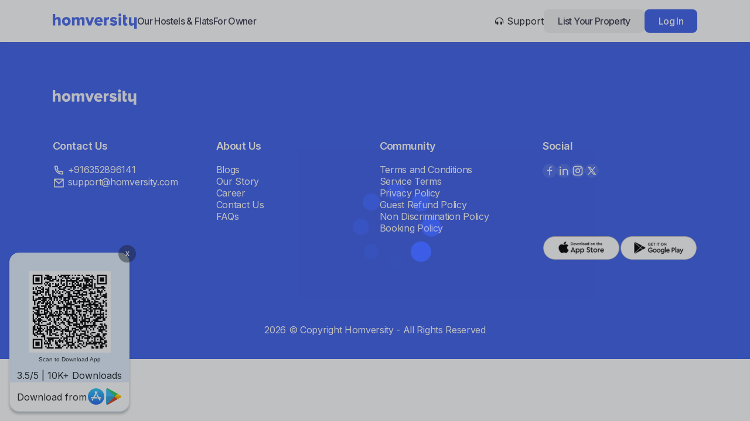

--- FILE ---
content_type: text/html; charset=UTF-8
request_url: https://www.homversity.com/Properties-in-Laxman%20Vihar/locality/eyJpdiI6ImQrQlZtTGlrbmdSMjVqNEk3SFhjMVE9PSIsInZhbHVlIjoienBpS01PWnNPVytTNEdtck9EWGxRdz09IiwibWFjIjoiMjc3MzQ3ZTJlMzhkZTFlYzc4M2M1OGI2Mzk3ZDkxODIyMWI3YWViYWJhODM0ZjUwZGM3NDZkNTc5MTZiYzMyMCIsInRhZyI6IiJ9
body_size: 412
content:
 <!doctype html>
<html lang="en">

<head>
  <meta charset="UTF-8" />
  <meta name="viewport" content="width=device-width, initial-scale=1.0" />
  <link rel="icon" type="image/x-icon" href="/assets/favicon-nSXsZpVd.ico" />
  <link rel="stylesheet" href="/assets/vendor/bootstrap/bootstrap.min.css" />
  <link rel="stylesheet" href="/assets/vendor/thumbnail-splide/splide-core.min.css" />
  <link rel="stylesheet" href="/assets/css/style.css" />
  <link rel="stylesheet" href="https://cdnjs.cloudflare.com/ajax/libs/font-awesome/6.5.2/css/all.min.css" integrity="sha512-SnH5WK+bZxgPHs44uWIX+LLJAJ9/2PkPKZ5QiAj6Ta86w+fsb2TkcmfRyVX3pBnMFcV7oQPJkl9QevSCWr3W6A==" crossorigin="anonymous" referrerpolicy="no-referrer" />
  <script async src="https://www.googletagmanager.com/gtag/js?id=G-VPSDW6SJ1R"></script>
  <script>
    window.dataLayer = window.dataLayer || [];
    function gtag() {
      window.dataLayer.push(arguments);
    }
    gtag('js', new Date());
    gtag('config', 'G-VPSDW6SJ1R');
  </script>
  <script type="module" crossorigin src="/assets/index-eUjYzhp3.js"></script>
  <link rel="modulepreload" crossorigin href="/assets/vendor-DPw8_Lhy.js">
  <link rel="modulepreload" crossorigin href="/assets/react-C0WiS1Am.js">
  <link rel="stylesheet" crossorigin href="/assets/vendor-GCuxeSlb.css">
</head>

<body>
  <div id="root"></div>
  <script src="/assets/vendor/carousel/jquery-3.3.1.min.js"></script>
  <script src="/assets/vendor/bootstrap/bootstrap.bundle.min.js"></script>
  <script src="/assets/js/app.js"></script>
</body>

</html>

--- FILE ---
content_type: text/css
request_url: https://www.homversity.com/assets/css/style.css
body_size: 26400
content:
@import url("https://fonts.googleapis.com/css2?family=Inter:wght@300;400;500;600;700;800&display=swap");
* {
  margin: 0;
  padding: 0;
  box-sizing: border-box;
}

:root {
  --primaryColor: #3d5fea;
  --darkText: #3a3b4f;
  --paragraph: #565c74cc;
  --border: #d6d6d6;
  --whiteColor: #fff;
  --searchHeight: auto;
}

html {
  font-size: 62.5%;
}

body {
  font-family: "Inter", sans-serif;
  font-size: 1.6rem;
  overflow-x: hidden;
}

ul {
  margin: 0;
  padding: 0;
}

li {
  list-style: none;
  margin: 0;
  padding: 0;
}

a {
  text-decoration: none;
}

img {
  max-width: 100%;
}
.view_video{
  margin-top: 0;
}
p,
h1,
h2,
h3,
h4,
h5,
h6 {
  margin: 0;
  padding: 0;
}

.btn_line {
  display: flex;
  padding: 10px 16px;
  align-items: center;
  gap: 8px;
  border-radius: 10px;
  border: 1px solid #acb5c5;
  color: var(--darkText);
  font-size: 1.4rem;
  font-weight: 500;
  line-height: 19.2px; /* 137.143% */
  letter-spacing: -0.14px;
}
.btn_line svg {
  transition: 0.3s;
}
.btn_line:hover {
  border: 1px solid var(--primaryColor);
  color: var(--primaryColor);
}
.btn_line:hover svg {
  fill: var(--primaryColor);
}

.btn_primary {
  display: flex;
  padding: 10px 12px;
  justify-content: center;
  align-items: center;
  gap: 4px;
  border-radius: 18px;
  background: var(--primaryColor);
  color: #fff ;
  text-align: center;
  font-family: Inter;
  font-size: 1.5rem;
  font-style: normal;
  font-weight: 500;
  line-height: normal;
  letter-spacing: -0.24px;
}

.healthy-home{
  display: flex;
  padding: 10px 16px 8px 16px;
  justify-content: center;
  align-items: center;
  gap: 5px;
  border-radius: 8px;
  border: 1px dashed #1EA83C;
  background: #F7FFF9;
  width: 55%;
}
.healthy-counter-text{
  color: #1EA83C;
  font-family: Inter;
  font-size: 15px;
  font-style: italic;
  font-weight: 400;
  line-height: normal;
  letter-spacing: -0.6px;
}
.healthy-counter{
  color: #1EA83C;
font-family: Inter;
font-size: 15px;
font-style: normal;
font-weight: 600;
line-height: normal;
letter-spacing: -0.6px;
}
.btn_primary:hover {
  background: #2949ca;
}

.btn_h {
  cursor: pointer;
}
.btn_h svg {
  transition: 0.2s;
  fill: transparent;
}

.btn_h.filled svg {
  fill: #f44157;
}

select.form-select {
  color: #474d59;
  font-family: "Inter", sans-serif;
  font-size: 1.5rem;
  font-style: normal;
  font-weight: 500;
  line-height: normal;
  letter-spacing: -0.3px;
  padding: 10px 18px;
  border-radius: 100px;
  outline: 0;
  box-shadow: none !important;
  accent-color: var(--primaryColor);
  cursor: pointer;
  border: 1px solid #acb5c5;
}
select.form-select:hover {
  border: 1px solid var(--primaryColor) !important;
}
select.form-select:focus {
  border: 1px solid var(--primaryColor) !important;
}

.dropdown_filter > button {
  color: #474d59;
  font-family: "Inter", sans-serif;
  font-size: 1.5rem;
  font-style: normal;
  font-weight: 500;
  line-height: normal;
  letter-spacing: -0.3px;
  padding: 10px 18px;
  border-radius: 100px;
  outline: 0;
  box-shadow: none !important;
  cursor: pointer;
  border: 1px solid #acb5c5;
  background: transparent;
}
.dropdown_filter > button::after {
  border: solid #474d59;
  border-width: 0 2px 2px 0;
  display: inline-block;
  padding: 3px;
  transform: translateY(1.5px) rotate(45deg);
  transition: 0.3s;
}
.dropdown_filter > button:hover {
  border: 1px solid var(--primaryColor) !important;
  color: var(--primaryColor) !important;
}
.dropdown_filter > button:hover::after {
  border-color: var(--primaryColor);
}
.dropdown_filter > button:focus {
  background: transparent;
}

.dropdown_filter > button.show {
  border: 1px solid var(--primaryColor) !important;
  color: var(--primaryColor) !important;
  background: transparent;
}
.dropdown_filter > button.show::after {
  border: solid var(--primaryColor);
  border-width: 0 2px 2px 0;
  display: inline-block;
  padding: 3px;
  transform: translateY(4.5px) rotate(-135deg);
}

.dropdown_filter_content {
  padding: 16px;
  border: 0;
  box-shadow: 0 0 35px rgba(0, 0, 0, 0.12);
  min-width: 200px;
  border-radius: 12px;
  accent-color: var(--primaryColor);
}
.dropdown_filter_content label,
.dropdown_filter_content p {
  color: #474d59;
  font-family: "Inter", sans-serif;
  font-size: 1.5rem;
  font-style: normal;
  font-weight: 500;
  line-height: normal;
  letter-spacing: -0.3px;
  cursor: pointer;
  transition: 0.3s;
}
.dropdown_filter_content label:hover,
.dropdown_filter_content p:hover {
  color: var(--primaryColor) !important;
}
.dropdown_filter_content input {
  margin: 0;
  cursor: pointer;
  width: 20px !important;
  height: 20px !important;
  outline: 0 !important;
  box-shadow: none !important;
  border: 1px solid #6c808d;
  border-radius: 5px !important;
}
.dropdown_filter_content .form_check {
  display: flex;
  align-items: center;
  gap: 0px;
}
.dropdown_filter_content .form_check input {
  border: 1px solid #6c808d !important;
}
.dropdown_filter_content .form_check label {
  padding-left: 12px;
}

.range_slider {
  padding: 0px 10px;
}
.range_slider .noUi-horizontal {
  height: 8px;
  border-radius: 20px;
}
.range_slider .noUi-horizontal .noUi-handle {
  width: 18px;
  height: 18px;
  right: -9px;
  top: -6px;
  border-radius: 50%;
}
.range_slider .noUi-horizontal .noUi-handle::after, .range_slider .noUi-horizontal .noUi-handle::before {
  display: none;
}
.range_slider .noUi-target {
  background: #fafcff;
  border-radius: 4px;
  border: 1px solid hsla(218, 18%, 72%, 0.5);
  box-shadow: none;
}
.range_slider .noUi-connect {
  background: var(--primaryColor);
}
.range_slider #slider-values {
  padding-bottom: 20px;
}
.range_slider #slider-values p {
  font-size: 1.8rem;
}

.btn_group {
  display: flex;
  align-items: center;
  justify-content: center;
  gap: 16px;
  flex-wrap: wrap;
}
.btn_group .btn_primary {
  height: unset;
  padding: 13px 12px;
}
.btn_group a {
  min-width: 100px;
  text-align: center;
  justify-content: center;
  border-radius: 100px !important;
}

.dropdown_filter_content.show {
  display: flex;
  flex-direction: column;
  gap: 16px;
}

.link_path {
  color: #4b6475;
  font-size: 16px;
  font-weight: 400;
  line-height: 19.2px; /* 120% */
  letter-spacing: -0.32px;
}

.container {
  width: 100%;
  padding: 0 20px;
  max-width: 1280px;
  margin: 0 auto;
}
.xCss{
  color: #1B759B;
  font-family: Inter;
  font-size: 12px;
  font-style: normal;
  font-weight: 700;
  line-height: 16.8px; /* 140% */
  letter-spacing: 0.48px;
}
.selectX{
  background-color: #248fcb!important;
}
.listing_group {
  display: grid;
  grid-template-columns: repeat(3, 1fr);
  column-gap: 32px;
  row-gap: 52px;
}
.listing_group_home {
  display: flex;
  column-gap: 32px;
  overflow-x: scroll;
  white-space: nowrap;
  padding-bottom: 10px;
}
.listing_categories_home{ 
  display: "grid"; 
  grid-template-columns: "repeat(2, 1fr)"; 
  gap: "10px" 
}
.listing_group_home::-webkit-scrollbar {
  display: none; /* Hides scrollbar in Chrome, Safari, and Edge */
}
.listing_card{
  border: #d6d6d6 solid 1px;
  border-radius: 5px;
}
.listing_card .listing_image {
  position: relative;
  width: 100%;
  height: 240px;
  border-radius: 16px;
}
.listing_card .listing_image img {
  width: 100%;
  height: 100%;
  object-fit: cover;
  object-position: center;
  border-radius: 5px;
}
.listing_card .listing_image .badge {
  position: absolute;
  top: 16px;
  right: 12px;
  padding: 5px 8px;
  color: #fff;
  font-size: 12px;
  font-style: normal;
  font-weight: 400;
  line-height: normal;
  letter-spacing: -0.3px;
  display: flex;
  align-items: center;
  gap: 4px;
  border-radius: 6px;
  background: #3a3b4f;
}
.listing_card .listing_image .badge .icon {
  display: flex;
  width: 12px;
  height: 12px;
}
.listing_card .listing_image .badge .icon img {
  width: 100%;
}
.listing_card .listing_image .hostel_badge {
  position: absolute;
  left: 12px;
  bottom: -12px;
  width: 96px;
}
.listing_card .listing_image .hostel_badge img {
  width: 100%;
}
.listing_card .listing_image .badge_sold_out {
  color: #fff;
  font-family: Inter;
  font-size: 13px;
  font-style: normal;
  font-weight: 500;
  line-height: normal;
  letter-spacing: -0.48px;
  padding: 4px 8px;
  border-radius: 0px 6px 6px 0px;
  background: #f44157;
  position: absolute;
  left: 0;
  bottom: 30px;
}
.listing_card .listing_image .sanitize_badge {
  position: absolute;
  left: 12px;
  bottom: -4px;
  display: flex;
  padding: 4px 8px;
  align-items: center;
  gap: 2px;
  border-radius: 6px;
  border: 0.2px solid #d6d6d6;
  background: #fff;
  box-shadow: 0px 4px 2px 0px rgba(131, 131, 131, 0.1);
}
.listing_card .listing_image .sanitize_badge .icon {
  width: 16px;
  height: 16px;
  display: flex;
}
.listing_card .listing_image .sanitize_badge .icon img {
  width: 100%;
}
.listing_card .listing_image .sanitize_badge p {
  color: #3d5fea;
  font-family: Inter;
  font-size: 13px;
  font-style: normal;
  font-weight: 500;
  line-height: normal;
  letter-spacing: -0.48px;
}
.listing_card .listing_title {
  padding-top: 16px;
  display: flex;
  justify-content: space-between;
  padding-bottom: 12px;
  column-gap: 20px;
}
.listing_card .listing_title .btn_line {
  display: flex;
  padding: 8px 12px;
  justify-content: center;
  align-items: center;
  gap: 4px;
  color: var(--darkText);
  text-align: center;
  font-family: Inter;
  font-size: 12px;
  font-style: normal;
  font-weight: 500;
  line-height: normal;
  letter-spacing: -0.36px;
  height: 36px;
  min-width: 95px;
}
.listing_card .listing_title .btn_line span {
  display: inline-block;
}
.listing_card h3 {
  color: var(--darkText);
  font-family: Inter;
  font-size: 18px;
  font-style: normal;
  font-weight: 600;
  line-height: 21.6px; /* 120% */
  letter-spacing: -0.36px;
  margin-bottom: 6px;
  transition: 0.3s;
}
.listing_card h3:hover {
  color: var(--primaryColor);
}
.listing_card .location_group {
  display: flex;
  align-items: flex-start;
  gap: 8px;
}
.listing_card .location {
  display: flex;
  align-items: center;
  gap: 2px;
  color: var(--darkText);
  font-family: Inter;
  font-size: 12px;
  font-style: normal;
  font-weight: 500;
  line-height: 19.2px; /* 160% */
}
.listing_card .location .pin_icon {
  width: 14px;
  height: 14px;
  display: flex;
}
.listing_card .location .pin_icon img {
  width: 100%;
}
.listing_card .listing_categories {
  display: flex;
  align-items: flex-start;
  gap: 6px;
  align-self: stretch;
  margin-bottom: 12px;
}
.listing_card .listing_categories .tag {
  display: flex;
  padding: 6px 10px;
  align-items: center;
  gap: 2px;
  border-radius: 36px;
  border: 0.5px solid #d6d6d6;
  color: #565c74;
  font-family: Inter;
  font-size: 13px;
  font-style: normal;
  font-weight: 500;
  line-height: 16.8px; /* 129.231% */
  letter-spacing: -0.13px;
}
.listing_card .listing_categories .tag .icon {
  width: 16px;
  height: 16px;
  display: flex;
}
.listing_card .listing_bottom {
  display: flex;
  justify-content: space-between;
  align-items: flex-end;
  align-self: stretch;
}
.listing_card .listing_bottom .left_side {
  display: flex;
  flex-direction: column;
  align-items: flex-start;
  gap: 2px;
}
.listing_card .listing_bottom .left_side p {
  color: rgba(86, 92, 116, 0.8);
  text-align: center;
  font-family: Inter;
  font-size: 14px;
  font-style: normal;
  font-weight: 400;
  line-height: normal;
}
.listing_card .listing_bottom h4 {
  display: flex;
  align-items: center;
  gap: 10px;
  color: var(--darkText);
  text-align: center;
  font-family: Inter;
  font-size: 18px;
  font-style: normal;
  font-weight: 600;
  line-height: 28.8px; /* 160% */
  letter-spacing: -0.54px;
}
.listing_card .listing_bottom h4 span {
  color: #565c74;
  text-align: center;
  font-family: Inter;
  font-size: 14px;
  font-style: normal;
  font-weight: 400;
  line-height: normal;
  letter-spacing: -0.42px;
  text-decoration: line-through;
}
.listing_card .listing_bottom .btn_primary {
  height: 36px;
  font-size: 12px;
  font-weight: 500;
  line-height: normal;
  letter-spacing: -0.24px;
}
.listing_card .coupon {
  display: flex;
  padding-top: 12px;
  gap: 6px;
}
.listing_card .coupon p {
  color: #f44157;
  font-family: Inter;
  font-size: 12px;
  font-style: normal;
  font-weight: 500;
  line-height: 14.4px; /* 120% */
  letter-spacing: -0.12px;
}

form.search {
  margin-top: 52px;
  padding: 15px 20px;
  display: flex;
  align-items: center;
  border-radius: 8px;
  border: 1px solid #c4cbd8;
  background: #fff;
}
form.search .label {
  color: var(--darkText);
  font-family: Inter;
  font-size: 15px;
  font-style: normal;
  font-weight: 500;
  line-height: 18px; /* 120% */
  letter-spacing: -0.45px;
  margin-bottom: 0px;
}
form.search > div {
  width: 100%;
}
form.search button,
form.search input#search {
  width: 100%;
  display: flex;
  justify-content: space-between;
  align-items: center;
  outline: 0;
  color: #4b6475;
  font-size: 1.6rem;
  font-weight: 400;
  padding: 6px 0;
  border: 0 !important;
}
form.search button:hover,
form.search input#search:hover {
  border: 0 !important;
}
form.search button::after {
  transform: translateY(-1.5px) rotate(45deg);
}
form.search button.show::after {
  transform: translateY(-1.5px) rotate(-135deg);
}
form.search button.show {
  border: 0 !important;
}
form.search .search_dropdown {
  margin-right: 20px;
  padding-right: 20px;
  border-right: 1px solid #c4cbd8;
  max-width: 180px;
}
form.search .btn_primary {
  height: 56px;
  border-radius: 6px;
  background: var(--primaryColor);
  display: flex;
  padding: 16px 20px;
  justify-content: center;
  align-items: center;
  gap: 10px;
  max-width: 90px;
  color: #fff;
  font-family: Inter;
  font-size: 1.5rem;
  font-style: normal;
  font-weight: 500;
  line-height: 18px; /* 120% */
  letter-spacing: -0.45px;
  margin-left: 20px;
}

.form_control {
  display: flex;
  flex-direction: column;
  gap: 6px;
}
.form_control input,
.form_control select,
.form_control textarea {
  padding: 12px 16px;
  border-radius: 10px;
  border: 1px solid #acb5c5;
  background-color: #fff;
  outline: 0;
  color: var(--darkText);
  width: 100%;
  font-family: Inter;
  font-size: 1.6rem;
  font-style: normal;
  font-weight: 500;
  line-height: normal;
  letter-spacing: -0.16px;
  transition: 0.3s;
}
.form_control input:hover,
.form_control select:hover,
.form_control textarea:hover {
  border: 1px solid var(--primaryColor);
}
.form_control input:focus,
.form_control select:focus,
.form_control textarea:focus {
  border: 1px solid var(--primaryColor);
}
.form_control .input_group {
  position: relative;
}
.form_control .input_group select {
  position: absolute;
  border: 0;
  background: transparent;
  padding: 12px 6px 12px 16px;
  width: fit-content;
  color: var(--darkText);
  font-family: Inter;
  font-size: 1.6rem;
  font-style: normal;
  font-weight: 500;
  line-height: normal;
  letter-spacing: -0.16px;
}
.form_control .input_group input {
  padding-left: 80px;
}

.modal {
  z-index: 99999999;
}

.modal-backdrop {
  opacity: 1;
  z-index: 999999;
  background: rgba(43, 44, 48, 0.6);
}

.modal-content {
  border-radius: 16px;
  border: 1px solid #e8e9eb;
  background: #fff;
  padding: 36px 24px;
}
.modal-content h2 {
  color: var(--darkText);
  font-family: Inter;
  font-size: 2.4rem;
  font-style: normal;
  font-weight: 600;
  line-height: 28.8px; /* 120% */
  letter-spacing: -0.72px;
}
.modal-content .modal-header,
.modal-content .modal-body {
  padding: 0;
  margin: 0;
}
.modal-content .modal-header {
  padding-bottom: 24px;
}
.modal-content .modal-header .btn-close {
  width: 32px;
  height: 32px;
  padding: 0;
  display: flex;
  justify-content: center;
  align-items: center;
  border: 1px solid #dddfe2;
  border-radius: 50%;
}
.modal-content .info_text {
  padding: 16px 0 30px;
  color: #647e90;
  font-family: Inter;
  font-size: 1.5rem;
  font-style: normal;
  font-weight: 400;
  line-height: 24px; /* 150% */
  letter-spacing: -0.16px;
}
.modal-content form {
  display: grid;
  gap: 24px;
  border-radius: 16px;
  background: #f7f7f8;
  padding: 24px 20px;
}
.modal-content form button {
  padding: 16px;
  border-radius: 8px;
  outline: 0;
  border: 0;
}

.modal-right {
  width: 100vw;
  position: absolute;
  right: 1px;
  top: 1px;
  margin: 0;
  height: calc(100vh - 16px);
}

.margin-mobile{
    margin-top: 16rem;
}

.modal-dialog-scrollable .modal-content {
  max-height: 100%;
  overflow: hidden;
  height: 100%;
}

.compare_bar {
  width: 100%;
  position: sticky;
  top: 0px;
  z-index: 99;
  display: flex;
  padding: 8px 0;
  background: var(--primaryColor);
  color: #fff;
  font-family: Inter;
  font-size: 1.4rem;
  font-style: normal;
  font-weight: 500;
  line-height: normal;
  letter-spacing: -0.28px;
}
.compare_bar .conte {
  display: flex;
  justify-content: space-between;
  align-items: center;
  flex-wrap: wrap;
  row-gap: 12px;
}
.compare_bar .left {
  display: flex;
  align-items: center;
  gap: 16px;
  flex-wrap: wrap;
  row-gap: 12px;
}
.compare_bar .selected_item {
  border-radius: 16px;
  background: rgba(255, 255, 255, 0.14);
  display: flex;
  padding: 5px 10px;
  align-items: center;
  gap: 10px;
  min-width: 101px;
}
.compare_bar .add_more {
  display: flex;
  align-items: center;
  gap: 4px;
}
.compare_bar .add_more svg {
  min-width: 16px;
}
.compare_bar .btn {
  display: flex;
  padding: 8px 10px 8px 12px;
  align-items: center;
  gap: 6px;
  color: var(--primaryColor);
  text-align: center;
  font-family: Inter;
  font-size: 1.4rem;
  font-style: normal;
  font-weight: 500;
  line-height: normal;
  letter-spacing: -0.28px;
  border-radius: 8px;
  border: 0 !important;
  background: #fff;
}

.whatsapp_btn {
  padding: 0;
  position: fixed;
  right: 28px;
  bottom: 42px;
  z-index: 999999;
  cursor: pointer;
}
.whatsapp_btn svg circle {
  transition: 0.3s;
}
.whatsapp_btn:hover svg circle {
  fill: #13852b;
}

.modal.full_width {
  width: 100%;
}
.modal.full_width .modal-dialog {
  width: 100% !important;
  max-width: 100% !important;
  height: 100vh !important;
  position: static;
  background: #fff;
}
.modal.full_width .modal-dialog .modal-content {
  width: 100%;
  padding: 0px;
  border-radius: 0;
  max-width: 100%;
  margin: 0 auto;
  border: 0;
}
.modal.full_width .modal-dialog .thumbnail_content {
  width: 100%;
  padding: 54px 12px 12px;
  border-radius: 0;
  max-width: 1080px;
  margin: 0 auto;
  border: 0;
}
.modal.full_width .modal-dialog .splide__arrow {
  position: absolute;
  z-index: 99;
}
.modal.full_width .modal-dialog .modal_body {
  position: relative;
  height: 630px;
  max-height: 630px;
}
.modal.full_width .modal-dialog .btn-close {
  position: fixed;
  top: 10px;
  right: 10px;
}
.modal.full_width .modal-dialog .splide__slide {
  height: 630px;
  max-height: 630px;
  border-radius: 36px;
  overflow: hidden;
  border: inset 10px solid rgba(255, 255, 255, 0);
}
.modal.full_width .modal-dialog .splide__slide img {
  width: 100%;
  object-fit: cover;
  height: 100%;
}
.modal.full_width .modal-dialog #thumbnail-carousel .splide__slide {
  opacity: 1;
}
.modal.full_width .modal-dialog #thumbnail-carousel .splide__slide.is-active {
  border: 10px solid #fff;
}
.modal.full_width .modal-dialog .thumbnail_counter {
  text-align: center;
  margin-bottom: 37px;
  color: #3a3b4f;
  font-family: Inter;
  font-size: 2.4rem;
  font-style: normal;
  font-weight: 600;
  line-height: 28.8px; /* 120% */
  letter-spacing: -0.72px;
}
.modal.full_width .modal-dialog .modal_body {
  margin-bottom: 20px;
}
.modal.full_width .modal-dialog .splide__arrow {
  width: 32px;
  height: 32px;
  outline: 0;
  border: 1px solid #e8e9eb;
  border-radius: 50%;
  background: #fff;
  display: flex;
  align-items: center;
  justify-content: center;
  top: 50%;
  transform: translateY(-50%);
}
.modal.full_width .modal-dialog .splide__arrow svg {
  width: 16px;
}
.modal.full_width .modal-dialog .splide__arrow--next {
  left: calc(100% + 36px);
}
.modal.full_width .modal-dialog .splide__arrow--prev {
  right: calc(100% + 36px);
  transform: translateY(-50%) rotate(180deg);
}
.modal.full_width .modal-dialog #thumbnail-carousel .splide__slide {
  border-radius: 16px;
}

.applied_filters_cont {
  padding-top: 16px;
  display: flex;
  flex-wrap: wrap;
  gap: 16px;
}
.applied_filters_cont .applied_items {
  padding-right: 16px;
  border-right: 1px dashed #b1bcc3;
  display: flex;
  flex-direction: column;
  align-items: flex-start;
  gap: 6px;
}
.applied_filters_cont .applied_items:last-child {
  padding-right: 0;
  border: 0;
}
.applied_filters_cont p.label {
  color: #4b6475;
  font-family: Inter;
  font-size: 1.2rem;
  font-style: normal;
  font-weight: 400;
  line-height: 19.2px; /* 160% */
  letter-spacing: -0.24px;
  margin: 0;
}
.applied_filters_cont .items {
  display: flex;
  align-items: flex-start;
  gap: 8px;
}
.applied_filters_cont .item {
  display: flex;
  padding: 3px 8px 3px 12px;
  justify-content: center;
  align-items: center;
  gap: 4px;
  border-radius: 16px;
  background: #eef6ff;
  color: #3a3b4f;
  font-family: Inter;
  font-size: 1.2rem;
  font-style: normal;
  font-weight: 600;
  line-height: 20px; /* 166.667% */
  letter-spacing: -0.12px;
}
.applied_filters_cont .close {
  cursor: pointer;
  display: flex;
  justify-content: center;
  align-items: center;
}
.applied_filters_cont .close svg {
  transition: 0.2s;
}
.applied_filters_cont .close svg:hover {
  fill: red;
}

.applied_filters_cont.hidden_cont {
  display: none;
}

nav.navbar {
  background: #fff;
  overflow: hidden;
  box-shadow: 0px 4px 8px 0px rgba(138, 139, 163, 0.08);
  padding: 0;
  position: sticky;
  top: 0;
  z-index: 999999;
}
nav.navbar a,
nav.navbar a.button {
  color: var(--darkText);
  font-size: 1.6rem;
  font-weight: 500;
  line-height: normal;
  letter-spacing: -0.64px;
  height: unset;
}
nav.navbar .contact {
  display: flex;
  gap: 2px;
  align-items: center;
  text-decoration: underline;
  transition: 0.3s;
}
nav.navbar .contact svg {
  transition: 0.3s;
}
nav.navbar .contact:hover {
  color: var(--primaryColor);
}
nav.navbar .contact:hover svg {
  fill: var(--primaryColor);
}
nav.navbar a.btn_grey {
  background: #f2f2f2;
}
nav.navbar a.btn_grey:hover {
  background: rgba(61, 96, 234, 0.2392156863);
}
nav.navbar a.btn_primary {
  background: var(--primaryColor);
  color: var(--whiteColor);
}
nav.navbar a.btn_primary:hover {
  background: #2949ca;
}
nav.navbar .button {
  display: flex;
  padding: 10px 24px;
  border-radius: 8px;
  transition: 0.3s;
}
nav.navbar .mobile_logo,
nav.navbar .burger_menu {
  display: none;
}
nav.navbar .nav_content {
  display: flex;
  align-items: center;
  padding: 16px 0;
  width: 100%;
  justify-content: space-between;
}
nav.navbar .nav_content_group {
  display: flex;
  width: 100%;
  justify-content: space-between;
}
nav.navbar .left_items {
  display: flex;
  align-items: center;
  column-gap: 32px;
}
nav.navbar .nav_links ul {
  display: flex;
  align-items: center;
  column-gap: 16px;
}
nav.navbar .nav_links ul a {
  transition: 0.3s;
}
nav.navbar .nav_links ul a:hover {
  color: var(--primaryColor);
}
nav.navbar .buttons ul {
  column-gap: 12px;
}

.home_page {
  width: 100%;
}
.home_page .container.cont_big {
  max-width: 1340px;
}
.home_page .container.cont_small {
  max-width: 1080px;
}

/* *************** Hero Slider Section Start *************** */
.hero_slider {
  position: relative;
  isolation: isolate;
  margin-bottom: 100px;
}
.hero_slider .hero_shape {
  position: absolute;
  width: 50%;
  left: 0;
  top: 0;
  z-index: -1;
}
.hero_slider .hero_content {
  display: grid;
  grid-template-columns: 1fr 1fr;
  gap: 30px;
  padding-top: 140px;
}
.hero_slider .hero_title {
  position: relative;
  color: #00022c;
  font-family: Inter;
  font-size: 6rem;
  font-style: normal;
  font-weight: 700;
  line-height: 72px; /* 120% */
  letter-spacing: -1.8px;
}
.hero_slider .hero_title .icon {
  width: 75px;
  height: 75px;
}
.hero_slider p.desc {
  color: var(--darkText);
  font-family: Inter;
  font-size: 1.8rem;
  font-style: normal;
  font-weight: 500;
  line-height: normal;
  letter-spacing: -0.36px;
}
.hero_slider .down_info {
  display: flex;
  align-items: center;
  gap: 8px;
  margin-top: 16px;
  color: var(--darkText);
  font-family: Inter;
  font-size: 1.6rem;
  font-style: normal;
  font-weight: 500;
  line-height: normal;
  letter-spacing: -0.32px;
}

/* *************** Hero Slider Section End *************** */
/* *************** Scan Number Section Start *************** */
.counter_up {
  width: 100%;
  margin-bottom: 136px;
}
.counter_up .counter_content {
  padding: 50px;
  border-radius: 32px;
  border: 1px solid #aad5ed;
  background: #f1faff;
  display: flex;
  align-items: center;
  flex-direction: column;
  row-gap: 52px;
  text-align: center;
  color: #fff;
}
.counter_up h5 {
  font-family: Inter;
  font-size: 1.6rem;
  font-style: normal;
  font-weight: 600;
  line-height: normal;
  letter-spacing: 0.32px;
  text-transform: uppercase;
  margin-bottom: 16px;
  color: #474d59;
}
.counter_up h2 {
  color: #00022c;
  font-family: Inter;
  font-size: 3.6rem;
  font-style: normal;
  font-weight: 600;
  line-height: 43.2px; /* 120% */
  letter-spacing: -1.44px;
}
.counter_up .counter {
  display: flex;
  align-items: center;
}
.counter_up .count {
  padding: 0 95px;
  border-width: 0 1px 0 1px;
  border-style: dashed;
  border-color: #c9c9c9;
}
.counter_up .count:first-child {
  padding-left: 0;
  border: 0;
}
.counter_up .count:last-child {
  padding-right: 0;
  border: 0;
}
.counter_up .count .number {
  display: flex;
  align-items: center;
  gap: 8px;
  font-family: Inter;
  font-size: 3.2rem;
  font-style: normal;
  font-weight: 700;
  line-height: normal;
  letter-spacing: -1.6px;
  color: var(--primaryColor);
}
.counter_up .count .number .icon {
  min-width: 40px;
}
.counter_up .count p {
  font-size: 1.6rem;
  font-style: normal;
  font-weight: 500;
  line-height: normal;
  letter-spacing: -0.48px;
  margin-top: 8px;
  color: #474d59;
}

/* *************** Scan Number Section End *************** */
/* *************** Step Booking Section Start *************** */
.step_booking {
  margin-bottom: 136px;
}
.step_booking .step_book_content {
  display: grid;
  grid-template-columns: 1fr 1fr;
  align-items: center;
  gap: 80px;
}
.step_booking h5 {
  color: #474d59;
  font-family: Inter;
  font-size: 1.8rem;
  font-style: normal;
  font-weight: 600;
  line-height: normal;
  letter-spacing: 0.36px;
  text-transform: uppercase;
  margin-bottom: 24px;
}
.step_booking h2 {
  color: #00022c;
  font-size: 4.8rem;
  font-style: normal;
  font-weight: 700;
  line-height: normal;
  letter-spacing: -1.92px;
  margin-bottom: 24px;
}
.step_booking li {
  color: #474d59;
  font-family: Inter;
  font-size: 1.6rem;
  font-style: normal;
  font-weight: 500;
  line-height: 28px; /* 175% */
  letter-spacing: -0.32px;
  list-style: auto;
}
.step_booking .btn_primary {
  height: 48px;
  border-radius: 60px;
  width: fit-content;
  padding: 16px 20px;
  margin-top: 40px;
}

/* *************** Step Booking Section End *************** */
/* *************** Homv Introduction Section Start *************** */
.introduction_homv .step_book_content .left {
  grid-column: 2/3;
}
.introduction_homv .step_book_content .right {
  grid-column: 1/2;
  grid-row: 1/2;
}
.introduction_homv h2 {
  position: relative;
}
.introduction_homv h2 .new {
  position: absolute;
  color: #fff;
  font-family: Inter;
  font-size: 2rem;
  font-style: normal;
  font-weight: 700;
  line-height: normal;
  letter-spacing: -0.8px;
  border-radius: 6px;
  background: #2c7929;
  transform: rotate(-20deg);
  padding: 4px 9px;
  left: 45%;
  top: 12px;
}

/* *************** Homv Introduction Section End *************** */
/* *************** App Section Start *************** */
.app_section .content {
  border-radius: 32px;
  background: #f7f6f2;
  padding: 60px;
  display: grid;
  grid-template-columns: 1fr 1fr;
  align-items: center;
  gap: 80px;
}
.app_section h2 {
  color: #00022c;
  font-family: Inter;
  font-size: 4.4rem;
  font-style: normal;
  font-weight: 700;
  line-height: normal;
  letter-spacing: -1.76px;
  margin-bottom: 32px;
}
.app_section h2 .badge {
  display: inline-block;
  transform: translateY(-18px) rotate(-12.831deg);
  padding: 10px 16px;
  justify-content: center;
  align-items: center;
  border-radius: 30px;
  background: #a4deff;
  color: #094463;
  font-family: Inter;
  font-size: 1.2rem;
  font-style: normal;
  font-weight: 600;
  line-height: normal;
  letter-spacing: 0;
}
.app_section .desc_group {
  display: flex;
  flex-direction: column;
  row-gap: 28px;
  margin-bottom: 102px;
}
.app_section .desc_group .sec {
  display: flex;
  align-items: center;
  gap: 16px;
}
.app_section .desc_group .icon {
  width: 40px;
  height: 40px;
}
.app_section .desc_group h4 {
  color: #00022c;
  font-family: Inter;
  font-size: 2rem;
  font-style: normal;
  font-weight: 600;
  line-height: 24px; /* 120% */
  letter-spacing: -0.6px;
  margin-bottom: 12px;
}
.app_section .desc_group p {
  color: #474d59;
  font-family: Inter;
  font-size: 1.6rem;
  font-style: normal;
  font-weight: 500;
  line-height: 25.2px; /* 157.5% */
  letter-spacing: -0.32px;
}
.app_section .store_btn {
  display: flex;
  align-items: center;
  gap: 12px;
}
.app_section .store_btn a {
  width: 160px;
}
.app_section .store_btn a img {
  width: 100%;
}

/* *************** App Section End *************** */
/* *************** Featured Section Start *************** */
.feature_on {
  margin-top: 100px;
  margin-bottom: 128px;
}
.feature_on h2 {
  color: #00022c;
  font-family: Inter;
  font-size: 4.8rem;
  font-style: normal;
  font-weight: 700;
  line-height: normal;
  letter-spacing: -1.92px;
  margin-bottom: 40px;
  text-align: center;
}
.feature_on .content {
  display: flex;
  justify-content: center;
  border-radius: 36px;
  background: #f9f9f9;
  padding: 60px;
  gap: 100px;
}
.feature_on .content .image {
  height: 52px;
}
.feature_on .content .image img {
  height: 100%;
}

/* *************** Featured Section End *************** */
/* *************** Buddies App Section Start *************** */
.buddies_app {
  margin-bottom: 125px;
}
.buddies_app .right {
  grid-column: 1/2;
  grid-row: 1/2;
}
.buddies_app h2 .badge {
  color: #004800;
  font-family: Inter;
  font-size: 12px;
  font-style: normal;
  font-weight: 600;
  line-height: normal;
  background: #bcffa4;
}

/* *************** Buddies App Section End *************** */
/* *************** Customer Review Section Start *************** */
.customer_review {
  margin-bottom: 100px;
}
.customer_review .review_content {
  position: relative;
}
.customer_review h2 {
  color: #00022c;
  font-family: Inter;
  font-size: 4.8rem;
  font-style: normal;
  font-weight: 700;
  line-height: normal;
  letter-spacing: -1.92px;
  margin-bottom: 70px;
}
.customer_review .item {
  width: auto;
  display: flex;
  flex-direction: column;
  gap: 28px;
  align-items: center;
}
.customer_review .item .review_text {
  padding: 32px;
  background: #f1f2f5;
  border-radius: 32px;
  position: relative;
  min-height: 27rem;
}
.customer_review .item .review_text p {
  color: #3a3b4f;
  font-family: Inter;
  font-size: 16px;
  font-style: normal;
  font-weight: 400;
  line-height: 26px; /* 162.5% */
  letter-spacing: -0.32px;
  margin-bottom: 24px;
}
.customer_review .user {
  display: flex;
  align-items: center;
  gap: 12px;
}
.customer_review .user .image {
  width: 60px;
  height: 60px;
  position: relative;
  border-radius: 50%;
}
.customer_review .user .image::after {
  content: "";
  position: absolute;
  left: 50%;
  bottom: calc(100% + 6px);
  transform: translateX(-50%);
  width: 0;
  height: 0;
  border-left: 16px solid transparent;
  border-right: 16px solid transparent;
  border-top: 26px solid #f1f2f5;
}
.customer_review .user .image img {
  width: 100%;
  height: 100%;
  object-fit: cover;
  object-position: top center;
  border-radius: 50%;
}
.customer_review .user h5 {
  color: var(--darkText);
  font-family: Inter;
  font-size: 1.8rem;
  font-style: normal;
  font-weight: 600;
  line-height: 21.6px; /* 120% */
  letter-spacing: -0.54px;
  margin-bottom: 4px;
}
.customer_review .user h6 {
  color: var(--darkText);
  font-family: Inter;
  font-size: 1.6rem;
  font-style: normal;
  font-weight: 500;
  line-height: 16.8px; /* 105% */
  letter-spacing: -0.32px;
}
.customer_review .owl-carousel {
  position: static;
}
.customer_review .owl-carousel .owl-nav {
  display: flex;
  align-items: center;
  gap: 16px;
  position: absolute;
  margin: 0;
  top: 16px;
  right: 0;
}
.customer_review .owl-carousel .owl-nav button {
  width: 48px;
  height: 48px;
  border-radius: 50%;
  background: #fff;
  border: 1px solid #e8e9eb;
  font-size: 20px;
  font-weight: 600;
  color: var(--darkText);
  display: flex;
  justify-content: center;
  align-items: center;
  transition: 0.3s;
  margin: 0;
  padding: 0;
}
.customer_review .owl-carousel .owl-nav button:hover {
  background: var(--primaryColor);
  color: #fff;
}

/* *************** Customer Review Section End *************** */
/* *************** Headline Section Start *************** */
.headline {
  margin-bottom: 128px;
}
.headline .headline_content {
  position: relative;
  padding: 92px 50px 72px;
  border-radius: 32px;
  background: #f1faff;
}
.headline h2 {
  color: #00022c;
  font-size: 4.8rem;
  font-style: normal;
  font-weight: 700;
  line-height: normal;
  letter-spacing: -1.92px;
  margin-bottom: 100px;
  position: relative;
  display: inline-block;
}
.headline h2 .icon {
  position: absolute;
  right: -16px;
  top: 20px;
}
.headline .owl-carousel {
  position: static;
}
.headline .owl-carousel .owl-nav {
  display: flex;
  align-items: center;
  gap: 16px;
  position: absolute;
  margin: 0;
  top: 116px;
  right: 50px;
}
.headline .owl-carousel .owl-nav button {
  width: 48px;
  height: 48px;
  border-radius: 50%;
  background: transparent;
  border: 1px solid #e8e9eb;
  font-size: 20px;
  font-weight: 600;
  color: var(--darkText);
  display: flex;
  justify-content: center;
  align-items: center;
  transition: 0.3s;
  margin: 0;
  padding: 0;
}
.headline .owl-carousel .owl-nav button:hover {
  background: var(--primaryColor);
  color: #fff;
}
.headline .owl-item {
  padding-top: 32px;
}
.headline .item {
  padding: 28px;
  border-radius: 32px;
  background: #e2f5ff;
  min-height: 32.6rem;
}
.headline .item .image {
  width: 100px;
  height: 100px;
  margin-bottom: 33px;
  margin-top: -60px;
  border-radius: 50%;
}
.headline .item .image img {
  width: 100%;
  height: 100%;
  object-fit: cover;
  object-position: top center;
  border-radius: 50%;
}
.headline .item h3 {
  color: #00022c;
  font-family: Inter;
  font-size: 2.4rem;
  font-style: normal;
  font-weight: 600;
  line-height: 32.8px; /* 136.667% */
  letter-spacing: -0.72px;
  margin-bottom: 12px;
}
.headline .item p {
  color: #00022c;
  font-family: Inter;
  font-size: 1.8rem;
  font-style: italic;
  font-weight: 500;
  line-height: 28px; /* 155.556% */
  letter-spacing: -0.36px;
  margin-bottom: 24px;
}
.headline .item .date {
  color: #00022c;
  font-family: Inter;
  font-size: 1.4rem;
  font-style: normal;
  font-weight: 500;
  line-height: 28px; /* 200% */
  letter-spacing: -0.28px;
  width: fit-content;
  display: flex;
  padding: 4px 14px;
  justify-content: center;
  align-items: center;
  gap: 10px;
  margin-bottom: 0;
  border-radius: 50px;
  background: #fff;
}

/* *************** Headline Section End *************** */
/* *************** Institute Section Start *************** */
.institute {
  margin-bottom: 128px;
}
.institute .heading {
  display: flex;
  align-items: center;
  gap: 12px;
  padding: 0;
  justify-content: center;
  margin-bottom: 90px;
}
.institute .heading h2,
.institute .heading select {
  color: #00022c;
  font-family: Inter;
  font-size: 4.8rem;
  font-style: normal;
  font-weight: 700;
  line-height: normal;
  letter-spacing: -1.92px;
}
.institute .heading select {
  width: fit-content;
  padding: 0;
  border: 0 !important;
  padding-right: 20px;
  border-radius: 0;
  color: var(--primaryColor);
  -webkit-appearance: none;
  -moz-appearance: none;
  background: transparent;
  background-image: url("../images/drop_arrow.svg");
  background-repeat: no-repeat;
  background-position-x: 100%;
  background-position-y: 28px;
  background-size: 20px;
}
.institute .heading select option {
  font-size: 1.6rem;
  font-style: normal;
  font-weight: 500;
  line-height: normal;
  letter-spacing: -0.32px;
  color: var(--darkText);
}
.institute .all_item {
  display: grid;
  gap: 20px;
  grid-template-columns: repeat(auto-fit, minmax(244px, 1fr));
  justify-content: center;
  align-items: center;
}
.institute .all_item .image {
  width: 100%;
  height: 244px;
  border-radius: 32px;
}
.institute .all_item .image img {
  width: 100%;
  height: 100%;
  object-fit: cover;
  object-position: center;
  border-radius: 32px;
}
.institute .all_item h4 {
  color: #00022c;
  font-family: Inter;
  font-size: 2rem;
  font-style: normal;
  font-weight: 600;
  line-height: 32px; /* 160% */
  letter-spacing: -0.6px;
  margin-top: 12px;
  text-align: center;
  width: 100%;
}

/* *************** Institute Section End *************** */
/* *************** Download Section Start *************** */
.download {
  width: 100%;
  margin-bottom: 240px;
}
.download .content {
  padding: 50px;
  padding-bottom: 0;
  border-radius: 32px;
  background: #f1faff;
  display: grid;
  align-items: center;
  grid-template-columns: 6fr 4fr;
  gap: 30px;
}
.download .content h2 {
  color: #00022c;
  font-family: Inter;
  font-size: 4.8rem;
  font-style: normal;
  font-weight: 700;
  line-height: normal;
  letter-spacing: -1.92px;
  position: relative;
  margin-bottom: 121px;
}
.download .content h2 .text {
  height: 43px;
  display: inline-block;
  transform: translateY(-3px);
}
.download .content h2 .text img {
  height: 100%;
}
.download .content h2 .icon {
  width: 84px;
  height: 84px;
  display: inline-block;
  position: absolute;
  top: 100%;
  right: 14%;
}
.download .content h2 .icon img {
  width: 100%;
}
.download .content .download_btn {
  display: flex;
  align-items: center;
  padding-bottom: 40px;
  gap: 20px;
}
.download .content .download_btn a {
  width: 180px;
}
.download .content .download_btn a img {
  width: 100%;
}

/* *************** Download Section End *************** */
.listing_page nav.navbar {
  position: static;
}

.searchBarIcon{
    height: 56px;
    border-radius: 50px;
    justify-content: center !important;
    max-width: 60px;
    border: 2px #000 solid !important;
}

.slider {
  margin: 28px 0;
}
.slider .item {
  padding: 70px;
  background-image: url(../images/slider1.png);
  background-position: center;
  background-size: cover;
  background-repeat: no-repeat;
  border-radius: 16px;
}
.slider h1 {
  color: #829aff;
  font-size: 5.2rem;
  font-weight: 700;
  line-height: 48.4px; /* 93.077% */
  letter-spacing: -3.12px;
  text-transform: lowercase;
  max-width: 590px;
}
.slider h1 .diff_color {
  color: var(--primaryColor);
}
.slider h1 .logo {
  display: inline-block;
  width: 270px;
  transform: translateY(10px);
  margin-left: 10px;
}

.listing_property form {
  display: flex;
  gap: 20px;
}
.listing_property .link_path {
  margin-bottom: 20px;
}
.listing_property .heading_content {
  background: #fff;
  position: sticky;
  top: 0px;
  z-index: 9;
  transition: 0.3s;
  padding-bottom: 20px;
}
.listing_property .heading_sticky {
  padding: 16px 0;
  margin-bottom: 0;
  box-shadow: 0px 4px 8px 0px rgba(138, 139, 163, 0.08);
}
.listing_property .heading_sticky .title_head {
  margin: 16px 0 0;
  display: none;
}
.listing_property .heading_sticky .link_path {
  margin-bottom: 12px;
}
.listing_property .filter_price > button {
  min-width: 134px;
  width: 134px;
}
.listing_property .filter_gender > button {
  min-width: 100px;
  width: 100px;
}
.listing_property .filter_facility > button {
  min-width: 140px;
  width: 140px;
}
.listing_property .filter_sharing > button {
  min-width: 144px;
  width: 144px;
}
.listing_property .filter_amenities > button {
  width: 120px;
  min-width: 120px;
}
.listing_property .dropdown {
  width: fit-content !important;
}
.listing_property .left_filter {
  display: flex;
  align-items: center;
  gap: 20px;
  width: 100%;
}
.listing_property .left_filter .btn_group a {
  cursor: pointer;
}
.listing_property .left_filter .dropdown_filter:nth-child(3) {
  min-width: 203px;
  max-width: 203px;
}
.listing_property .filter_price .dropdown_filter_content {
  width: 320px;
}
.listing_property .filter_accommodation .dropdown_filter_content {
  width: 203px;
}
.listing_property .filter_sharing .dropdown_filter_content {
  width: 160px;
}
.listing_property .filter_popular .dropdown_filter_content {
  width: 203px;
  align-items: flex-start;
}
.listing_property .filter_locality .dropdown_filter_content {
  padding: 16px 6px 16px 16px;
  width: 300px;
}
.listing_property .filter_locality .dropdown_filter_content .scroll_cont {
  max-height: 280px;
  overflow: auto;
  display: flex;
  flex-direction: column;
  gap: 16px;
}
.listing_property .filter_amenities .dropdown_filter_content {
  width: 240px;
  padding: 12px 6px 16px 16px;
  justify-content: center;
}
.listing_property .filter_amenities .scroll_cont {
  max-height: 280px;
  overflow: auto;
  display: flex;
  flex-direction: column;
  gap: 16px;
}
.listing_property .filter_amenities .check_group {
  display: flex;
  flex-direction: column;
  gap: 8px;
}
.listing_property .filter_amenities h5 {
  color: var(--darkText);
  font-family: Inter;
  font-size: 1.8rem;
  font-style: normal;
  font-weight: 600;
  line-height: 21.6px; /* 120% */
  letter-spacing: -0.36px;
}
.listing_property .filter_amenities .form_check {
  margin: 4px 0;
}
.listing_property .filter_amenities .btn_primary {
  margin-right: 10px;
  justify-content: center;
  padding: 13px 16px;
  height: unset;
  border-radius: 100px;
}
.listing_property .right_filters {
  display: flex;
  align-items: center;
  padding-left: 20px;
  border-left: 1px solid hsl(218, 18%, 72%);
  gap: 6px;
}
.listing_property .right_filters p {
  color: #474d59;
  text-align: center;
  font-family: Inter;
  font-size: 15px;
  font-style: normal;
  font-weight: 500;
  line-height: normal;
  letter-spacing: -0.3px;
  min-width: 62px;
}
.listing_property .right_filters select {
  min-width: 106px;
}
.listing_property .title_head {
  display: flex;
  width: 100%;
  justify-content: space-between;
  margin-top: 44px;
}
.listing_property .title_head select {
  min-width: 190px;
  border-radius: 10px;
}
.listing_property .title_head h2 {
  color: var(--darkText);
  font-family: Inter;
  font-size: 2.4rem;
  font-style: normal;
  font-weight: 600;
  line-height: 28.8px; /* 120% */
  letter-spacing: -0.72px;
}
.listing_property .title_head h6 {
  color: #4b6475;
  font-size: 1.6rem;
  font-weight: 500;
  line-height: 19.2px; /* 120% */
  letter-spacing: -0.32px;
  margin-top: 8px;
}
.listing_property .title_head .right_group {
  display: flex;
  align-items: center;
  gap: 12px;
}

.blog {
  background: #f7f7f8;
  padding: 60px 0 72px;
  margin-top: 100px;
}
.blog h2 {
  color: var(--darkText);
  font-size: 2.4rem;
  font-style: normal;
  font-weight: 600;
  line-height: 28.8px; /* 120% */
  letter-spacing: -0.72px;
  margin: 0 auto 48px;
  text-align: center;
}
.blog .blog_group {
  display: flex;
  gap: 20px;
}
.blog .blog_card {
  border-radius: 20px;
  background: #eeeff2;
}
.blog .blog_image {
  width: 100%;
  height: 232px;
  border-radius: 20px 20px 0 0;
  overflow: hidden;
}
.blog .blog_image img {
  width: 100%;
  height: 100%;
  object-fit: cover;
  object-position: center;
}
.blog .blog_info {
  padding: 16px 15px;
  display: flex;
  flex-direction: column;
}
.blog .blog_info h3 {
  color: var(--darkText);
  font-family: Inter;
  font-size: 1.6rem;
  font-style: normal;
  font-weight: 600;
  line-height: 20.8px; /* 130% */
  letter-spacing: -0.48px;
  margin-bottom: 4px;
}
.blog .blog_info p {
  color: #4b6475;
  font-family: Inter;
  font-size: 1.4rem;
  font-style: normal;
  font-weight: 500;
  line-height: 23.4px; /* 167.143% */
  letter-spacing: -0.14px;
}

#navbar-example2.navbar {
  position: sticky;
  top: 71px;
  z-index: 999;
}

hr {
  color: #e8e9eb;
  margin-top: 40px;
  margin-bottom: 40px;
  opacity: 1;
}

.splide__slide img {
  width: 100%;
  height: 100%;
  object-fit: cover;
}

.splide__slide {
  opacity: 0.6;
}

.splide__slide.is-active {
  opacity: 1;
}

.property_details .details_link_path {
  margin: 40px 0 28px 0;
  display: flex;
  justify-content: space-between;
}
.property_details .details_link_path .share {
  color: #32ab4c;
  font-size: 1.8rem;
  font-family: Inter;
  font-weight: 500;
  line-height: 19.2px;
  word-wrap: break-word;
}
.property_details .details_content {
  width: 100%;
  display: flex;
  column-gap: 48px;
}
.property_details .details_content .left_side {
  width: 100%;
  max-width: 757px;
}
.property_details .details_content .left_side .red_coupon {
  display: flex;
  align-items: center;
  gap: 10px;
  margin-bottom: 20px;
}
.property_details .details_content .left_side .red_coupon p {
  color: #f44157;
  font-family: Inter;
  font-size: 15px;
  font-style: normal;
  font-weight: 500;
  line-height: 18px; /* 120% */
  letter-spacing: -0.15px;
}
.property_details .details_content .left_side .image_gallery .image {
  overflow: hidden;
  border-radius: 12px;
  object-fit: cover;
}
.property_details .details_content .left_side .image_gallery .active {
  width: 100%;
}
.property_details .details_content .left_side .image_gallery .image_gallery_slider {
  display: grid;
  grid-template-columns: repeat(3, 1fr);
  column-gap: 20px;
  margin-top: 20px;
  margin-bottom: 32px;
}
.property_details .details_content .left_side .image_gallery .image_gallery_slider .image {
  height: 152px;
  position: relative;
  cursor: pointer;
}
.property_details .details_content .left_side .image_gallery .image_gallery_slider .image .load_more {
  position: absolute;
  top: 50%;
  left: 50%;
  transform: translate(-50%, -50%);
  color: white;
  font-size: 2.4rem;
  font-family: Inter;
  font-weight: 700;
  line-height: 28.8px;
  word-wrap: break-word;
  padding: 17px 10px;
  border-radius: 50%;
  border-radius: 40px;
  background: rgba(0, 0, 0, 0.4);
  backdrop-filter: blur(17px);
}
.property_details .details_content .left_side .image_gallery img {
  width: 100%;
}
.property_details .details_content .left_side .details_tabs {
  width: 100%;
}
.property_details .details_content .left_side .details_tabs .scrollspy-example {
  width: 100%;
}
.property_details .details_content .left_side .details_tabs .scroll_content {
  width: 100%;
}
.property_details .details_content .left_side .details_tabs .navbar {
  background: #fff;
  margin-bottom: 60px;
  border-bottom: 1px solid #e8e9eb;
  padding: 0;
}
.property_details .details_content .left_side .details_tabs .navbar ul {
  column-gap: 68px;
}
.property_details .details_content .left_side .details_tabs .navbar .nav-link {
  color: #495a63;
  font-size: 1.6rem;
  font-family: Inter;
  font-weight: 500;
  padding: 20px 0;
  background: none;
  position: relative;
}
.property_details .details_content .left_side .details_tabs .navbar .nav-link::after {
  content: "";
  position: absolute;
  width: 100%;
  height: 3px;
  background: var(--primaryColor);
  bottom: 0;
  left: 0;
  border-radius: 4px 4px 0px 0px;
  opacity: 0;
}
.property_details .details_content .left_side .details_tabs .navbar .nav-link.active {
  color: var(--primaryColor);
}
.property_details .details_content .left_side .details_tabs .navbar .nav-link.active::after {
  opacity: 1;
}
.property_details .details_content .left_side .details_tabs .overview.scroll_content .heading {
  display: flex;
  justify-content: space-between;
}
.property_details .details_content .left_side .details_tabs .overview.scroll_content .heading .left {
  display: flex;
  flex-direction: column;
  gap: 12px;
}
.property_details .details_content .left_side .details_tabs .overview.scroll_content .heading .left h4 {
  color: #3a3b4f;
  font-size: 2.4rem;
  font-family: Inter;
  font-weight: 600;
  line-height: 28.8px;
  word-wrap: break-word;
  margin-bottom: 0;
}
.property_details .details_content .left_side .details_tabs .overview.scroll_content .heading .left .location {
  display: flex;
  align-items: center;
}
.property_details .details_content .left_side .details_tabs .overview.scroll_content .heading .left .location .pin_icon {
  width: 18px;
  height: 18px;
}
.property_details .details_content .left_side .details_tabs .overview.scroll_content .heading .left .location span {
  color: #3a3b4f;
  font-size: 2rem;
  font-family: Inter;
  font-weight: 400;
  line-height: 19.2px;
  word-wrap: break-word;
}
.property_details .details_content .left_side .details_tabs .overview.scroll_content .heading .right .btn_h {
  border-radius: 50%;
  width: 44px;
  height: 44px;
  display: flex;
  align-items: center;
  justify-content: center;
  border: 1px solid #e8e9eb;
}
.property_details .details_content .left_side .details_tabs .overview.scroll_content .info_sec {
  width: 100%;
  margin-top: 32px;
  margin-bottom: 40px;
  display: flex;
  column-gap: 28px;
}
.property_details .details_content .left_side .details_tabs .overview.scroll_content .info_sec .rating_group {
  cursor: pointer;
}
.property_details .details_content .left_side .details_tabs .overview.scroll_content .info_sec .info {
  display: flex;
  align-items: center;
  column-gap: 8px;
}
.property_details .details_content .left_side .details_tabs .overview.scroll_content .info_sec .info span {
  color: #4b6475;
  font-size: 1.8rem;
  font-family: Inter;
  font-weight: 400;
  line-height: 19.2px;
  word-wrap: break-word;
  position: relative;
}
.property_details .details_content .left_side .details_tabs .overview.scroll_content .info_sec .info .rating::before {
  content: "";
  position: absolute;
  width: 100%;
  height: 6px;
  background: transparent;
  border-bottom: 1px dashed #3d5fea;
  top: 100%;
  left: 0;
}
.schedule_footer{
  font-family: -apple-system, BlinkMacSystemFont, 'Segoe UI', Roboto, Helvetica, Arial, sans-serif, 'Apple Color Emoji', 'Segoe UI Emoji', 'Segoe UI Symbol';
    -webkit-tap-highlight-color: transparent;
    color: inherit;
    font-size: inherit;
    line-height: 1.55;
    -webkit-text-decoration: none;
    text-decoration: none;
    text-align: center;
    margin: 14px 0px 12px 0px;
    font-size: 12px;
    font-weight: 400;
    color: #4B5563;
    line-height: 15px;
}
.schedule_sec {
  align-items: center;
  border-radius: 16px;
  margin-bottom: 40px;
  justify-content: space-between;
  column-gap: 35px;
  border-radius: 16px;
  border: 1px solid #e8e9eb;
  background: #f7f7f8;
}
.schedule_sec p {
  padding: 4px 20px 0px 20px;
  color: #4b6475;
  font-size: 1.6rem;
  font-family: Inter;
  font-weight: 500;
  line-height: 26px;
  word-wrap: break-word;
}
.schedule_sec a {
  display: inline-block;
  background-color: #f44157;
  min-width: 155px;
  border-color: #f44157;
  color: #fff;
  text-align: center;
  height: fit-content;
}
.qrcode_section{
  z-index: 16;
  bottom: 16px;
  left: 16px;
  position: fixed;
  background-color: rgb(225, 239, 254);
  border: 1px solid rgb(225, 239, 254);
  box-shadow: rgba(0, 0, 0, 0.25) 0px 4px 4px 0px;
  border-radius: 16px;
}
.qrcode_section_close{
  box-sizing: border-box;
  display: flex;
  flex-flow: wrap;
  -webkit-box-align: center;
  align-items: center;
  -webkit-box-pack: center;
  justify-content: center;
  gap: 12px;
  cursor: pointer;
  background-color: rgba(17, 25, 39, 0.45);
  position: absolute;
  top: -14px;
  right: -12px;
  border-radius: 50%;
  height: 30px;
  width: 30px;
}
.qrcode_section_text{
  font-family: -apple-system, BlinkMacSystemFont, "Segoe UI", Roboto, Helvetica, Arial, sans-serif, "Apple Color Emoji", "Segoe UI Emoji", "Segoe UI Symbol";
    -webkit-tap-highlight-color: transparent;
    color: inherit;
    text-decoration: none;
    margin-top: 4px;
    margin-bottom: 8px;
    font-size: 10px;
    font-weight: 500;
    line-height: 150%;
}
.qrcode_section_footer{
  box-sizing: border-box;
  display: flex;
  flex-flow: row;
  -webkit-box-align: center;
  align-items: center;
  -webkit-box-pack: center;
  justify-content: center;
  gap: 16px;
  background-color: rgb(255, 255, 255);
  border-radius: 0px 0px 16px 16px;
  padding: 8px 12px;
  width: 100%;
}
.count_header{
  background-color: #FDF6B2;
  width: 100%;
  display: -webkit-box;
  display: -webkit-flex;
  display: -ms-flexbox;
  display: flex;
  -webkit-box-pack: center;
  -ms-flex-pack: center;
  -webkit-justify-content: center;
  justify-content: center;
  -webkit-align-items: center;
  -webkit-box-align: center;
  -ms-flex-align: center;
  align-items: center;
  margin: 4px 0px 4px 0px;
  padding: 4px;
}
.count_text{
  font-family: -apple-system, BlinkMacSystemFont, 'Segoe UI', Roboto, Helvetica, Arial, sans-serif, 'Apple Color Emoji', 'Segoe UI Emoji', 'Segoe UI Symbol';
    -webkit-tap-highlight-color: transparent;
    color: #111928;
    font-size: inherit;
    line-height: 1.55;
    -webkit-text-decoration: none;
    text-decoration: none;
    display: -webkit-box;
    display: -webkit-flex;
    display: -ms-flexbox;
    display: flex;
    -webkit-align-items: center;
    -webkit-box-align: center;
    -ms-flex-align: center;
    align-items: center;
    font-size: 12px;
    font-weight: 400;
    font-size: 12px;
}
.property_details .details_content .left_side .details_tabs h4 {
  color: var(--darkText);
  font-size: 2.4rem;
  font-family: Inter;
  font-weight: 600;
  line-height: 28.8px;
  word-wrap: break-word;
  margin-bottom: 24px;
}
.property_details .details_content .left_side .details_tabs .amenities.scroll_content {
  display: flex;
  flex-direction: column;
}
.property_details .details_content .left_side .details_tabs .amenities.scroll_content .info_sec {
  border-radius: 16px;
  border: 1px solid #e8e9eb;
}
.property_details .details_content .left_side .details_tabs .amenities.scroll_content .info_sec .nav {
  padding: 52px 20px 52px 24px;
  display: flex;
  flex-direction: column;
  row-gap: 28px;
  align-items: flex-start;
  border-radius: 16px 0px 0px 16px;
  background: #f7f7f8;
  margin: 0 !important;
  width: 100%;
  max-width: 231px;
  min-height: 600px;
}
.property_details .details_content .left_side .details_tabs .amenities.scroll_content .info_sec .nav .nav-link {
  font-size: 1.6rem;
  font-family: Inter;
  font-weight: 500;
  line-height: 24px;
  word-wrap: break-word;
  color: #4b6475;
  display: flex;
  column-gap: 8px;
  transition: 0.3s;
  align-items: center;
}
.property_details .details_content .left_side .details_tabs .amenities.scroll_content .info_sec .nav .nav-link svg {
  transition: 0.3s;
}
.property_details .details_content .left_side .details_tabs .amenities.scroll_content .info_sec .nav .nav-link:hover {
  color: var(--primaryColor);
}
.property_details .details_content .left_side .details_tabs .amenities.scroll_content .info_sec .nav .active {
  background-color: transparent !important;
  color: var(--primaryColor);
}
.property_details .details_content .left_side .details_tabs .amenities.scroll_content .info_sec .nav .active .icon svg {
  stroke: var(--primaryColor);
}
.property_details .details_content .left_side .details_tabs .amenities.scroll_content .info_sec .nav #v-pills-Food-tab.active svg {
  stroke: none;
  fill: var(--primaryColor);
}
.property_details .details_content .left_side .details_tabs .amenities.scroll_content .info_sec .tab-content {
  padding: 52px 20px 55px;
  min-height: 544px;
  width: 100%;
}
.property_details .details_content .left_side .details_tabs .amenities.scroll_content .info_sec .tab-content .tab_content {
  width: 100%;
  display: grid;
  grid-template-columns: 1fr 1fr;
  column-gap: 30px;
  row-gap: 40px;
}
.property_details .details_content .left_side .details_tabs .amenities.scroll_content .info_sec .tab-content .tab_content .food_item {
  display: flex;
  align-items: center;
  gap: 8px;
  color: var(--darkText);
  text-align: left;
  font-family: Inter;
  font-size: 1.6rem;
  font-style: normal;
  font-weight: 500;
  line-height: normal;
  letter-spacing: -0.48px;
}
.property_details .details_content .left_side .details_tabs .amenities.scroll_content .info_sec .tab-content .tab_content .food_item .icon {
  width: 30px;
  height: 30px;
  min-width: 30px;
}
.property_details .details_content .left_side .details_tabs .amenities.scroll_content .info_sec .tab-content .tab_content .food_item .icon img {
  width: 100%;
}
.property_details .details_content .left_side .details_tabs .rules .info_sec {
  border-radius: 16px;
  border: 1px solid #e8e9eb;
  background: #fff;
  overflow: hidden;
  padding: 8px 0;
}
.property_details .details_content .left_side .details_tabs .rules .rules_item {
  display: flex;
  width: 100%;
  padding: 16px 24px;
  gap: 8px;
  color: var(--darkText);
  font-family: Inter;
  font-size: 1.6rem;
  font-style: normal;
  font-weight: 400;
  line-height: 19.2px; /* 120% */
  letter-spacing: -0.32px;
}
.property_details .details_content .left_side .details_tabs .rules .rules_item:nth-of-type(even) {
  background: #f7f7f8;
}
.property_details .details_content .left_side .details_tabs .rules .query {
  display: flex;
  align-items: center;
  padding: 24px 20px;
  border-radius: 16px;
  margin-bottom: 40px;
  justify-content: space-between;
  column-gap: 35px;
  border-radius: 16px;
  border: 1px solid #e8e9eb;
  background: #f7f7f8;
}
.property_details .details_content .left_side .details_tabs .rules .query p {
  color: #4b6475;
  font-size: 1.6rem;
  font-family: Inter;
  font-weight: 500;
  line-height: 26px;
  word-wrap: break-word;
}
.property_details .details_content .left_side .details_tabs .rules .query a {
  display: inline-block;
  background-color: var(--primaryColor);
  min-width: 155px;
  border-color: var(--primaryColor);
  color: #fff;
  text-align: center;
  height: fit-content;
}
.property_details .details_content .left_side .details_tabs .rules .map_location iframe {
  width: 100%;
  border-radius: 16px;
  border: 1px solid #e8e9eb;
  overflow: hidden;
}
.property_details .details_content .left_side .details_tabs .review .image {
  width: 24px;
  height: 24px;
}
.property_details .details_content .left_side .details_tabs .review .item {
  border-radius: 16px;
  background: #f7f7f8;
  display: flex;
  padding: 21px 25px;
  flex-direction: column;
  gap: 10px;
}
.property_details .details_content .left_side .details_tabs .review .item .name {
  display: flex;
  align-items: center;
  gap: 8px;
}
.property_details .details_content .left_side .details_tabs .review .item .name h5 {
  color: var(--darkText);
  font-family: Inter;
  font-size: 1.8rem;
  font-style: normal;
  font-weight: 500;
  line-height: 32px; /* 177.778% */
  letter-spacing: -0.36px;
}
.property_details .details_content .left_side .details_tabs .review .item p {
  color: #4b6475;
  font-family: Inter;
  font-size: 1.6rem;
  font-style: normal;
  font-weight: 400;
  line-height: 28px; /* 175% */
  letter-spacing: -0.48px;
}
.property_details .details_content .left_side .details_tabs .review .owl-nav {
  text-align: right;
}
.property_details .details_content .left_side .details_tabs .review button.owl-next,
.property_details .details_content .left_side .details_tabs .review button.owl-prev {
  width: 32px;
  height: 32px;
  border-radius: 50%;
  border: 1px solid hsl(220, 7%, 92%);
}
.property_details .details_content .left_side .details_tabs .review button.owl-next span,
.property_details .details_content .left_side .details_tabs .review button.owl-prev span {
  line-height: 29px;
  font-size: 20px;
  font-weight: 500;
}
.property_details .details_content .right_side {
  width: 100%;
  max-width: 435px;
  height: fit-content;
  position: sticky;
  top: 86px;
}
.property_details .details_content .right_side .refund {
  margin-top: 20px;
  display: flex;
  column-gap: 16px;
  border: 1px solid #afafaf;
  padding: 24px 20px;
  border-radius: 16px;
}
.property_details .details_content .right_side .refund .info {
  display: flex;
  flex-direction: column;
  row-gap: 20px;
}
.property_details .details_content .right_side .refund .info p {
  color: #4b6475;
}
.property_details .details_content .right_side .refund .info p strong {
  color: #3a3b4f;
}
.property_details .details_content .right_side .refund .info a {
  padding: 10px;
  background-color: #f5f5f5;
  text-align: center;
  border-radius: 8px;
  color: #3a3b4f;
  font-size: 1.6rem;
  font-family: Inter;
  font-weight: 500;
  line-height: 19.2px;
  word-wrap: break-word;
}
.property_details .large_hr {
  margin: 70px 0 60px;
}
.property_details .similar_prop {
  margin-bottom: 100px;
}
.property_details .similar_prop h2 {
  margin-bottom: 28px;
  color: var(--darkText);
  font-family: Inter;
  font-size: 2.4rem;
  font-style: normal;
  font-weight: 600;
  line-height: 28.8px; /* 120% */
  letter-spacing: -0.72px;
}
/* .property_details .for_mobile.sharing_type {
  /* display: none; 
} */
.property_details .sharing_type .price_select .thead, .property_details .sharing_type .price_select .tr {
  font-size: 10px;
}
.xCss {
  font-size: 10px;
}
.property_details .sharing_type .price_select .thead .td:not(:first-child), .property_details .sharing_type .price_select .thead .th:not(:first-child), .property_details .sharing_type .price_select .tr .td:not(:first-child), .property_details .sharing_type .price_select .tr .th:not(:first-child) {
  font-size: 12px;
}
.property_details .sharing_type {
  width: 100%;
  padding: 32px 20px 20px 20px;
  filter: drop-shadow(0px 8px 25px rgba(76, 91, 109, 0.15));
  border-radius: 16px;
  background-color: #ffffff;
}
.property_details .sharing_type h4 {
  color: #3a3b4f;
  font-size: 2rem;
  font-family: Inter;
  font-weight: 600;
  line-height: 21.6px;
  word-wrap: break-word;
  margin-bottom: 16px;
}
.property_details .sharing_type hr {
  margin: 16px 0;
  width: 100%;
  color: #e8e9eb;
}
.property_details .sharing_type .coupon {
  display: flex;
  align-items: center;
  gap: 10px;
  padding: 6px 12px;
  border-radius: 38px;
  border: 1px dashed #1ea83c;
  background: #ebfff0;
}
.property_details .sharing_type .coupon p {
  color: var(--darkText);
  font-family: Inter;
  font-size: 14px;
  font-style: normal;
  font-weight: 500;
  line-height: normal;
  letter-spacing: -0.42px;
}
.property_details .sharing_type .price_select .tbody {
  display: flex;
  flex-direction: column;
  gap: 4px;
  margin-top: 4px;
}
.property_details .sharing_type .price_select .thead {
  border-radius: 6px;
  background: #f1faff;
  padding: 2px 0px;
  color: #495a63;
  font-family: Inter;
  font-size: 1.6rem;
  font-style: normal;
  font-weight: 500;
  line-height: 19.2px; /* 120% */
  letter-spacing: -0.32px;
}
.property_details .sharing_type .price_select .thead,
.property_details .sharing_type .price_select .tr {
  display: flex;
}
.property_details .sharing_type .price_select .thead .td,
.property_details .sharing_type .price_select .thead .th,
.property_details .sharing_type .price_select .tr .td,
.property_details .sharing_type .price_select .tr .th {
  width: 100%;
  padding: 10px 20px;
}
.property_details .sharing_type .price_select .thead .td:not(:first-child),
.property_details .sharing_type .price_select .thead .th:not(:first-child),
.property_details .sharing_type .price_select .tr .td:not(:first-child),
.property_details .sharing_type .price_select .tr .th:not(:first-child) {
  max-width: 100%;
}
.property_details .sharing_type .price_select .tr {
  gap: 4px;
}
.property_details .sharing_type .price_select .td {
  padding: 10px 20px;
  color: var(--darkText);
  text-align: center;
  font-family: Inter;
  font-size: 1.6rem;
  font-style: normal;
  font-weight: 500;
  line-height: 28.8px; /* 180% */
  letter-spacing: -0.48px;
  text-align: left;
  border-radius: 8px;
  background: rgba(249, 249, 249, 0.6);
}
.property_details .sharing_type .price_select .price_td {
  border-radius: 8px;
  border: 1px solid #f0f0f0;
  background: #f9f9f9;
  cursor: pointer;
  transition: 0.2s;
  text-align: center;
}
.property_details .sharing_type .price_select .price_td:hover {
  border: 1px solid rgba(62, 81, 255, 0.1);
  background: rgba(223, 238, 255, 0.3);
}
.property_details .sharing_type .price_select .price_td.selected {
  border: 1px solid rgba(62, 81, 255, 0.3);
  background: #dfeeff;
}
.property_details .sharing_type a {
  margin-top: 18px;
  color: white;
  font-size: 1.6rem;
  font-family: Inter;
  font-weight: 500;
  line-height: 19.2px;
  border-radius: 8px;
  box-shadow: 0px 8px 16px 0px rgba(244, 65, 87, 0.1);
  height: 52px;
}

.booking_flow .step_wrapper {
  display: flex;
  align-items: center;
  column-gap: 12px;
  justify-content: center;
  width: 100%;
  margin-top: 40px;
  margin-bottom: 50px;
}
.booking_flow .step_wrapper .step {
  width: 100vw;
  max-width: 120px;
  height: 4px;
  border-radius: 10px;
  background: #dadee7;
}
.booking_flow .step_wrapper .step.active {
  background: var(--primaryColor);
}
.booking_flow .book_prev {
  display: flex;
  align-items: center;
  column-gap: 16px;
  margin-bottom: 40px;
  color: var(--darkText);
  font-family: Inter;
  font-size: 2.4rem;
  font-style: normal;
  font-weight: 600;
  line-height: 28.8px; /* 120% */
  letter-spacing: -0.72px;
  transition: 0.3s;
}
.booking_flow .book_prev .icon {
  width: 32px;
  height: 32px;
  border-radius: 50%;
  border: 1px solid #e8e9eb;
  display: flex;
  align-items: center;
  justify-content: center;
  transition: 0.3s;
}
.booking_flow .book_prev svg {
  transition: 0.3s;
}
.booking_flow .book_prev:hover {
  color: var(--primaryColor);
}
.booking_flow .book_prev:hover .icon {
  border-color: var(--primaryColor);
}
.booking_flow .book_prev:hover svg {
  fill: var(--primaryColor);
}
.booking_flow .booking_filters {
  display: flex;
  justify-content: center;
}
.booking_flow .booking_filters form .parent_dropdown {
  display: flex;
  align-items: center;
  gap: 37px;
}
.booking_flow .booking_filters form .parent_dropdown .label {
  color: var(--darkText);
  font-family: Inter;
  font-size: 1.4rem;
  font-style: normal;
  font-weight: 500;
  line-height: normal;
  letter-spacing: -0.28px;
  margin-bottom: 6px;
}
.booking_flow .filter_occupancy {
  width: 100vw;
  max-width: 193px;
}
.booking_flow .filter_occupancy button {
  width: 100%;
}
.booking_flow .container.room_select {
  max-width: 635px;
}
.booking_flow .breadcumb.link_path {
  margin: 24px 0 36px;
}
.booking_flow .info_room {
  display: flex;
  align-items: center;
  flex-direction: column;
}
.booking_flow p.info_desc {
  color: #4b6475;
  text-align: center;
  font-family: Inter;
  font-size: 1.4rem;
  font-style: normal;
  font-weight: 500;
  line-height: normal;
  letter-spacing: -0.42px;
  margin: 8px 0 24px;
}
.booking_flow .info_filtered {
  display: flex;
  padding: 6px 16px;
  align-items: center;
  border-radius: 24px;
  background: #f0f1ff;
  gap: 6px;
  margin-bottom: 16px;
}
.booking_flow .info_filtered li {
  color: var(--primaryColor);
  text-align: center;
  font-family: Inter;
  font-size: 1.4rem;
  font-style: normal;
  font-weight: 600;
  line-height: normal;
  letter-spacing: -0.36px;
}
.booking_flow .info_filtered .dot {
  width: 5px;
  height: 5px;
  border-radius: 50%;
  background: var(--primaryColor);
}
.booking_flow .info_price {
  color: var(--darkText);
  text-align: center;
  font-family: Inter;
  font-size: 2rem;
  font-style: normal;
  font-weight: 700;
  line-height: normal;
  letter-spacing: -0.8px;
  margin-bottom: 24px;
}
.booking_flow .info_room_list {
  display: grid;
  grid-template-columns: repeat(3, 1fr);
  gap: 12px;
}
.booking_flow .info_room_list .room_list {
  padding: 13px 22px;
  color: #1ea83c;
  text-align: center;
  font-family: Inter;
  font-size: 1.4rem;
  font-style: normal;
  font-weight: 600;
  line-height: normal;
  outline: 0;
  border-radius: 8px;
  border: 1px solid #1ea83c;
  background: #fff;
  transition: 0.3s;
}
.booking_flow .info_room_list .room_list:hover {
  background: rgba(30, 168, 60, 0.1);
}
.booking_flow .info_room_list .booked {
  border: 1px solid #acb5c5;
  background: #fff !important;
  color: #acb5c5;
  cursor: not-allowed;
}
.booking_flow .info_room_list .selected {
  background: #1ea83c !important;
  color: #fff;
}
.booking_flow .continue {
  padding: 16px;
  height: unset;
  border-radius: 100px;
  font-size: 1.6rem;
  font-weight: 600;
  letter-spacing: -0.32px;
  width: fit-content;
  margin: 40px auto 40px;
}
.booking_flow .continue span {
  margin-right: 8px;
}
.booking_flow footer {
  border-top: 1px solid #f4f8ff;
  background: #f7f7f8;
  padding: 8px 0;
  position: fixed;
  bottom: 0;
  width: 100%;
}
.booking_flow footer .container {
  display: flex;
  justify-content: center;
  gap: 35px;
}
.booking_flow footer .info {
  display: flex;
  align-items: center;
  flex-direction: row;
  gap: 8px;
  color: var(--darkText);
  font-family: Inter;
  font-size: 1.4rem;
  font-style: normal;
  font-weight: 500;
  line-height: normal;
  letter-spacing: -0.28px;
}
.booking_flow footer .color_box {
  width: 17px;
  height: 17px;
  border-radius: 2px;
  background: #1ea83c;
}
.booking_flow footer .booked_color {
  border: 1px solid #c6c6c6;
  background: #f7f7f7;
}
.booking_flow table {
  width: 100%;
  border-collapse: separate;
  border-spacing: 0 6px;
}
.booking_flow table thead {
  background-color: #f1faff;
  border-radius: 6px;
}
.booking_flow table thead th {
  padding: 12px 12px !important;
  color: #495a63;
  font-size: 1.6rem;
  font-family: Inter;
  font-weight: 500;
  line-height: 19.2px;
  word-wrap: break-word;
}
.booking_flow table thead th:nth-child(1) {
  border-top-left-radius: 8px;
  border-bottom-left-radius: 8px;
}
.booking_flow table thead th:last-child {
  border-top-right-radius: 8px;
  border-bottom-right-radius: 8px;
}
.booking_flow table tbody tr {
  border: 0;
  margin: 0;
  border-radius: 8px;
  cursor: pointer;
  transition: 0.3s;
}
.booking_flow table tbody tr td {
  padding: 17px 12px;
  color: #3a3b4f;
  font-size: 1.6rem;
  font-family: Inter;
  font-weight: 500;
  line-height: 28.8px;
  word-wrap: break-word;
  transition: 0.3s;
  background: #f9f9f9;
}
.booking_flow table tbody tr td input {
  width: 16px;
  height: 16px;
}
.booking_flow table tbody tr td:first-child {
  padding-left: 20px;
  border-top-left-radius: 8px;
  border-bottom-left-radius: 8px;
}
.booking_flow table tbody tr td:last-child {
  border-top-right-radius: 8px;
  border-bottom-right-radius: 8px;
}
.booking_flow table tbody tr:hover td {
  background: #f3f3f3;
}
.booking_flow table tbody tr.selected {
  box-shadow: 0 0 0 1px var(--primaryColor);
}
.booking_flow table tbody tr.selected td {
  color: var(--primaryColor);
  background: #fff;
}
.booking_flow .price_table {
  width: 100%;
}
.booking_flow .info_personal {
  display: flex;
  flex-direction: column;
  row-gap: 24px;
}
.booking_flow .form_control {
  display: flex;
  flex-direction: column;
  gap: 6px;
}
.booking_flow .form_control input {
  padding: 12px 16px;
  border-radius: 10px;
  border: 1px solid #acb5c5;
  background: #fff;
  outline: 0;
  color: var(--darkText);
  width: 100%;
  font-family: Inter;
  font-size: 1.6rem;
  font-style: normal;
  font-weight: 500;
  line-height: normal;
  letter-spacing: -0.16px;
  transition: 0.3s;
}
.booking_flow .form_control input:hover {
  border: 1px solid var(--primaryColor);
}
.booking_flow .form_control input:focus {
  border: 1px solid var(--primaryColor);
}
.booking_flow .form_control .input_group {
  position: relative;
}
.booking_flow .form_control .input_group select {
  position: absolute;
  border: 0;
  background: transparent;
  padding: 12px 6px 12px 16px;
  width: fit-content;
  color: var(--darkText);
  font-family: Inter;
  font-size: 1.6rem;
  font-style: normal;
  font-weight: 500;
  line-height: normal;
  letter-spacing: -0.16px;
}
.booking_flow .form_control .input_group input {
  padding-left: 80px;
}
.booking_flow .bill_info {
  display: flex;
  gap: 24px;
  align-items: center;
  margin-bottom: 56px;
}
.booking_flow .bill_info .info_banner {
  width: 50%;
}
.booking_flow .bill_info .info_banner img {
  width: 100%;
}
.booking_flow .bill_info p {
  text-align: left;
  color: #4b6475;
  font-family: Inter;
  font-size: 1.5rem;
  font-style: normal;
  font-weight: 500;
  line-height: 150%; /* 22.5px */
  letter-spacing: -0.3px;
  margin: 0;
}
.booking_flow .bill_info h4 {
  color: var(--darkText);
  font-family: Inter;
  font-size: 2rem;
  font-style: normal;
  font-weight: 600;
  line-height: 150%; /* 30px */
  letter-spacing: -0.6px;
  margin-bottom: 6px;
}
.booking_flow .bill_info .store_btn {
  display: flex;
  gap: 8px;
  align-items: center;
  margin-top: 20px;
}
.booking_flow .bill_info .store_btn a {
  width: calc(50% - 4px);
}
.booking_flow .bill_info .store_btn a img {
  width: 100%;
}
.booking_flow .payment_details h4 {
  color: var(--darkText);
  font-family: Inter;
  font-size: 1.6rem;
  font-style: normal;
  font-weight: 600;
  line-height: 150%; /* 24px */
  letter-spacing: -0.48px;
  margin-bottom: 8px;
}
.booking_flow .payment_list {
  padding: 24px;
  border-radius: 8px;
  border: 1px dashed #e8e9eb;
  background: #f7f7f8;
  display: flex;
  flex-direction: column;
  gap: 12px;
}
.booking_flow .payment_list li {
  display: grid;
  grid-template-columns: 1fr 1fr;
}
.booking_flow .payment_list li span:first-child {
  color: #4b6475;
  font-family: Inter;
  font-size: 1.6rem;
  font-style: normal;
  font-weight: 500;
  line-height: 150%; /* 24px */
  letter-spacing: -0.32px;
}
.booking_flow .payment_list li span:last-child {
  text-align: right;
}
.booking_flow .payment_list li .price {
  color: #3a3b4f;
  font-family: Inter;
  font-size: 1.6rem;
  font-style: normal;
  font-weight: 600;
  line-height: 150%; /* 24px */
  letter-spacing: -0.48px;
}
.booking_flow .payment_list li .saving {
  color: #21a36d;
}
.booking_flow .payment_list li .total {
  color: #3d5fea !important;
}
.booking_flow .payment_list li:last-child {
  margin-top: 4px;
  border-top: 1px dashed #d6d6d6;
  padding-top: 16px;
}
.booking_flow .payment_list li button {
  color: #f44157;
  font-size: 16px;
  font-style: normal;
  text-align: right;
  font-weight: 600;
  line-height: 150%; /* 24px */
  letter-spacing: -0.48px;
  border: 0;
  background: transparent;
  outline: 0;
  text-decoration: underline;
  cursor: pointer;
}
.booking_flow .coupon_container {
  position: relative;
  text-align: right;
}
.booking_flow .coupon_container .coupon_wrapper {
  text-align: left;
  position: absolute;
  display: flex;
  padding: 12px;
  flex-direction: column;
  align-items: flex-start;
  gap: 12px;
  width: 100vw;
  max-width: 367px;
  border-radius: 12px;
  background: #f7f7f8;
  top: -40px;
  left: calc(100% + 44px);
  transition: 0.2s;
  opacity: 0;
  pointer-events: none;
  visibility: hidden;
  transform: translateX(-20px);
}
.booking_flow .coupon_container .coupon_wrapper::before {
  content: "";
  position: absolute;
  width: 0;
  height: 0;
  border-top: 10px solid transparent;
  border-right: 16px solid #f7f7f8;
  border-bottom: 10px solid transparent;
  right: 100%;
  top: 45px;
}
.booking_flow .coupon_container .coupon_wrapper.show {
  opacity: 1;
  pointer-events: unset;
  visibility: visible;
  transform: translateX(0px);
}
.booking_flow .coupon_container .wrapper_head {
  width: 100%;
  display: flex;
  align-items: center;
  justify-content: space-between;
}
.booking_flow .coupon_container .wrapper_head h3 {
  color: var(--darkText);
  font-family: Inter;
  font-size: 1.6rem;
  font-style: normal;
  font-weight: 600;
  line-height: 150%; /* 24px */
  letter-spacing: -0.48px;
}
.booking_flow .coupon_container .wrapper_head .close {
  cursor: pointer;
}
.booking_flow .coupon_container .wrapper_head .close svg {
  transition: 0.2s;
}
.booking_flow .coupon_container .wrapper_head .close:hover svg {
  fill: red;
}
.booking_flow .coupon_container .wrapper_body {
  display: flex;
  flex-direction: column;
  gap: 12px;
  width: 100%;
}
.booking_flow .coupon_container .coupon_card {
  display: flex;
  align-items: center;
}
.booking_flow .coupon_container .tag {
  position: relative;
  min-height: 118px;
  min-width: 40px;
  height: 100%;
  background-image: url(../images/coupon_shape.svg);
}
.booking_flow .coupon_container .tag p {
  position: absolute;
  color: #2b85ba;
  font-family: Inter;
  font-size: 1.6rem;
  font-style: normal;
  font-weight: 700;
  line-height: 150%; /* 24px */
  letter-spacing: -0.8px;
  text-transform: capitalize;
  width: max-content;
  top: 50%;
  left: -10px;
  transform: translateY(-50%) rotate(-90deg);
}
.booking_flow .coupon_container .content {
  padding: 12px 8px 16px 12px;
  border-radius: 0px 12px 12px 0px;
  background: #f1faff;
  width: 100%;
}
.booking_flow .coupon_container .cou_top {
  display: flex;
  justify-content: space-between;
  width: 100%;
  padding-bottom: 12px;
  margin-bottom: 16px;
  border-bottom: 1px dashed #d9f1ff;
}
.booking_flow .coupon_container .name {
  color: var(--darkText);
  font-family: Inter;
  font-size: 1.6rem;
  font-style: normal;
  font-weight: 800;
  line-height: 150%; /* 24px */
  letter-spacing: -0.32px;
  text-transform: capitalize;
  margin-bottom: 4px;
}
.booking_flow .coupon_container .desc {
  color: var(--darkText);
  font-family: Inter;
  font-size: 1.4rem;
  font-style: normal;
  font-weight: 500;
  line-height: normal;
  letter-spacing: -0.28px;
}
.booking_flow .coupon_container .btn {
  display: inline-flex;
  padding: 8px 10px;
  justify-content: center;
  align-items: center;
  gap: 10px;
  border-radius: 20px;
  background: #fff;
  color: var(--darkText);
  font-family: Inter;
  font-size: 14px;
  font-style: normal;
  font-weight: 600;
  line-height: normal;
  letter-spacing: -0.14px;
  text-decoration: none;
}
.booking_flow .coupon_container .btn:hover {
  background: #ffeff1;
}
.booking_flow .coupon_container .btn.applied {
  background-color: #f44157;
  color: #fff;
}
.booking_flow .coupon_container .save {
  color: #4b6475;
  font-family: Inter;
  font-size: 1.4rem;
  font-style: normal;
  font-weight: 500;
  line-height: normal;
  letter-spacing: -0.28px;
}
.booking_flow .payment_list li.applied_coupon {
  width: 100%;
  display: flex;
}
.booking_flow .payment_list li.applied_coupon .coupon_wrapper {
  display: flex;
  justify-content: space-between;
  width: 100%;
  padding: 16px;
  border-radius: 8px;
  border: 1px dashed #d6d6d6;
  background: linear-gradient(85deg, rgba(255, 242, 170, 0.5) 0%, rgba(244, 244, 244, 0.5) 0.01%, rgba(238, 238, 238, 0.5) 98.02%);
  backdrop-filter: blur(100px);
}
.booking_flow .payment_list li.applied_coupon .name {
  color: rgba(0, 0, 0, 0.8);
  font-family: Inter;
  font-size: 1.6rem;
  font-style: normal;
  font-weight: 600;
  line-height: 19.2px; /* 120% */
  letter-spacing: -0.32px;
  margin-bottom: 4px;
}
.booking_flow .payment_list li.applied_coupon .coupon {
  display: flex;
  align-items: center;
  gap: 4px;
  color: rgba(0, 0, 0, 0.8);
  font-family: Inter;
  font-size: 1.4rem;
  font-style: normal;
  font-weight: 500;
  line-height: 16.8px;
  letter-spacing: -0.28px;
}
.booking_flow .payment_list li.applied_coupon .coupon img {
  width: 16px;
}
.booking_flow .payment_list li.applied_coupon .red {
  color: #f44157;
}
.booking_flow .payment_list li.applied_coupon .remove {
  color: #f44157;
  font-family: Inter;
  font-size: 1.4rem;
  font-style: normal;
  font-weight: 600;
  line-height: 32px; /* 228.571% */
  letter-spacing: -0.28px;
  cursor: pointer;
}

.room_selection_term .container.room_select {
  max-width: 755px;
}

.fill_details .container.room_select {
  max-width: 460px;
}

.bill_details .container.room_select {
  max-width: 560px;
}
.bill_details .continue.btn_primary {
  width: 100%;
}

.signup_page,
.login_page {
  background: rgb(243, 247, 255);
  background: linear-gradient(90deg, rgb(243, 247, 255) 0%, rgb(243, 247, 255) 50%, rgb(255, 255, 255) 50%, rgb(255, 255, 255) 100%);
}

.login_content {
  width: 100%;
  max-width: 1440px;
  margin: 0 auto;
  display: grid;
  grid-template-columns: 4.1fr 5.9fr;
  min-height: 100vh;
}
.login_content .left_side {
  width: 100%;
  padding: 40px;
  padding-bottom: 0;
  display: flex;
  flex-direction: column;
  justify-content: space-between;
  gap: 36px;
}
.login_content .right_side {
  background: #fff;
  display: flex;
  align-items: center;
  justify-content: center;
}
.login_content .right_side .brand_id {
  display: none;
}
.login_content .right_side .content {
  width: 100%;
  max-width: 414px;
}
.login_content .right_side .content form {
  display: flex;
  flex-direction: column;
  gap: 24px;
  justify-content: center;
}
.login_content .right_side .content form .form_control p {
  color: #657987;
  font-family: Inter;
  font-size: 1.5rem;
  font-style: normal;
  font-weight: 500;
  line-height: 19.2px; /* 128% */
  letter-spacing: -0.3px;
}
.login_content .right_side .content form .form_control select {
  padding-right: 16px;
}
.login_content .right_side .content form .btn_plain {
  text-align: center;
  color: var(--darkText);
  font-family: Inter;
  font-size: 1.6rem;
  font-style: normal;
  font-weight: 500;
  line-height: 19.2px; /* 120% */
  letter-spacing: -0.32px;
  transition: 0.3s;
}
.login_content .right_side .content form .btn_plain svg {
  transition: 0.3s;
}
.login_content .right_side .content form .btn_plain:hover {
  color: var(--primaryColor);
}
.login_content .right_side .content form .btn_plain:hover svg {
  fill: var(--primaryColor);
}
.login_content .right_side .content form .login {
  text-align: center;
  color: #657987;
  font-size: 15px;
  font-weight: 500;
  line-height: 19.2px; /* 128% */
  letter-spacing: -0.3px;
}
.login_content .right_side .content form .login a {
  color: var(--primaryColor);
  font-weight: 600;
  text-decoration: underline !important;
}
.login_content .right_side .content form .form_footer {
  display: flex;
  flex-direction: column;
  justify-content: center;
  align-items: center;
  gap: 16px;
  width: 100%;
}
.login_content .right_side .content form .form_footer .btn_primary {
  width: 100%;
}
.login_content .right_side .content .btn_primary {
  outline: 0;
  border: 0;
  color: #fff;
  font-size: 1.6rem;
  font-style: normal;
  font-weight: 500;
  line-height: 19.2px; /* 120% */
  letter-spacing: -0.32px;
  height: 52px;
  border-radius: 8px;
}
.login_content .inner {
  width: 100%;
  height: 100%;
  display: flex;
  flex-direction: column;
  justify-content: space-between;
  gap: 46px;
}
.login_content .brand_id {
  width: 155px;
}
.login_content .brand_id a {
  width: 100%;
}
.login_content .heading {
  display: flex;
  align-items: center;
  gap: 8px;
  width: 95%;
}
.login_content .heading img {
  width: 80px;
  height: 80px;
}
.login_content .heading h3 {
  color: var(--darkText);
  font-family: Inter;
  font-size: 3.2rem;
  font-style: normal;
  font-weight: 600;
  line-height: 40.4px; /* 126.25% */
  letter-spacing: -0.96px;
}
.login_content .offers {
  display: flex;
  flex-direction: column;
  gap: 8px;
}
.login_content .offers .item {
  display: flex;
  gap: 24px;
  align-items: center;
  border-radius: 8px;
  background: #fff;
  padding: 13px 20px;
}
.login_content .offers .item img {
  width: 30px;
  height: 30px;
}
.login_content .offers .item p {
  color: var(--darkText);
  font-family: Inter;
  font-size: 2rem;
  font-style: normal;
  font-weight: 500;
  line-height: 24px; /* 120% */
  letter-spacing: -0.6px;
}
.login_content .downlod_sec {
  color: var(--darkText);
}
.login_content .downlod_sec > p {
  margin-bottom: 32px;
  color: var(--darkText);
  text-align: center;
  font-family: Inter;
  font-size: 2rem;
  font-style: normal;
  font-weight: 600;
  line-height: 28px; /* 140% */
  letter-spacing: -0.6px;
}
.login_content .downlod_sec .downlod {
  display: grid;
  align-items: center;
  gap: 40px;
  grid-template-columns: 1.5fr 1fr;
}
.login_content .downlod_sec .downlod .image {
  width: 100%;
}
.login_content .downlod_sec .downlod .download_btn {
  display: flex;
  flex-direction: column;
  gap: 8px;
  position: relative;
}
.login_content .downlod_sec .downlod .download_btn a {
  width: 100%;
}
.login_content .downlod_sec .downlod .download_btn a img {
  width: 100%;
}
.login_content .downlod_sec .downlod .download_btn .shape {
  position: absolute;
  top: 0;
  right: 0;
  transform: translate(60%, -60%);
}

.add_listing .login_content .offers {
  display: grid;
  grid-template-columns: repeat(3, 1fr);
  gap: 20px;
}
.add_listing .login_content .offers .item {
  display: flex;
  gap: 16px;
  align-items: center;
  border-radius: 20px;
  background: #fff;
  padding: 28px 14px;
  flex-direction: column;
  justify-content: center;
}
.add_listing .login_content .offers .item p {
  color: var(--darkText);
  text-align: center;
  font-family: Inter;
  font-size: 1.2rem;
  font-style: normal;
  font-weight: 600;
  line-height: 16.4px; /* 136.667% */
  letter-spacing: -0.36px;
}
.add_listing .login_content .offers .item h4 {
  color: var(--darkText);
  font-family: Inter;
  font-size: 3.2rem;
  font-style: normal;
  font-weight: 600;
  line-height: 24px; /* 75% */
  letter-spacing: -1.92px;
}
.add_listing .login_content .offers .item .number {
  display: flex;
  align-items: center;
  gap: 4px;
}
.add_listing .login_content .offers .item .number img {
  width: 30px;
  height: 30px;
}
.add_listing .login_content .review_sec {
  padding: 25px;
  background: #fff;
  border-radius: 20px;
  outline: 4px solid #e2f5ff;
}
.add_listing .login_content .review_sec .user {
  display: flex;
  align-items: center;
  gap: 8px;
  margin-bottom: 12px;
}
.add_listing .login_content .review_sec .user img {
  width: 24px;
  height: 24px;
  border-radius: 50%;
}
.add_listing .login_content .review_sec .user h6 {
  color: #3a3b4f;
  font-family: Inter;
  font-size: 1.8rem;
  font-style: normal;
  font-weight: 500;
  line-height: 32px; /* 177.778% */
  letter-spacing: -0.36px;
}
.add_listing .login_content .review_sec .review_text p {
  color: #4b6475;
  font-family: Inter;
  font-size: 1.6rem;
  font-style: normal;
  font-weight: 400;
  line-height: 28px; /* 137.5% */
  letter-spacing: -0.32px;
  margin-bottom: 16px;
}
.add_listing .login_content .featured {
  padding-bottom: 45px;
}
.add_listing .login_content .featured h3 {
  color: #3a3b4f;
  font-family: Inter;
  font-size: 1.6rem;
  font-style: normal;
  font-weight: 600;
  line-height: 28.8px; /* 180% */
  letter-spacing: -0.48px;
  margin-bottom: 20px;
}
.add_listing .login_content .featured .items {
  display: flex;
  align-items: center;
  gap: 24px;
}

.search_page .login_content {
  min-height: calc(100vh - 80px);
}
.search_page .login_content .right_side {
  align-items: flex-start;
}
.search_page .login_content .right_side .content {
  width: 100%;
  max-width: 698px;
  align-items: flex-start;
}
.search_page .login_content .right_side .content form {
  display: flex;
  flex-direction: unset;
  gap: unset;
  justify-content: unset;
}
.search_page .login_content .search_tabs {
  display: flex;
  gap: 12px;
  flex-wrap: wrap;
  padding-top: 24px;
  margin-top: 20px;
  border-top: 1px solid #e8e9eb;
}
.search_page .login_content .search_tabs button {
  display: flex;
  padding: 10px 12px;
  justify-content: center;
  align-items: center;
  gap: 4px;
  border-radius: 8px;
  border: 0.8px solid #acb5c5;
  background: #fafcff;
  color: var(--darkText);
  text-align: center;
  font-family: Inter;
  font-size: 1.6rem;
  font-style: normal;
  font-weight: 500;
  line-height: normal;
  letter-spacing: -0.32px;
  transition: 0.3s;
}
.search_page .login_content .search_tabs button:hover {
  color: var(--primaryColor);
  border-color: var(--primaryColor);
}
.search_page .login_content .inner {
  gap: 28px;
}
.search_page .login_content .downlod_sec > p {
  margin-bottom: 20px;
}
.search_page .login_content .downlod_sec {
  width: 96%;
}

.search_result {
  overflow-y: scroll;
  height: 200px;
  padding: 15px;
  z-index: 1;
  position: absolute;
  background: rgb(255, 255, 255);
  width: 65.7%;
  top: 12.5rem ;
  left: 17%;
  border: 1px solid black;
  border-top: none;
  border-radius: 0px 0px 4px 4px;
}

.search-result {
  padding: 10px 20px;
}

.search-result:hover {
  background-color: #efefef;
}

.welcome {
  display: flex;
  align-items: center;
  gap: 12px;
  width: 100%;
  border-radius: 8px;
  background: #f3f7ff;
  margin-bottom: 28px;
}
.welcome p {
  color: var(--primaryColor);
  font-family: Inter;
  font-size: 1.6rem;
  font-style: normal;
  font-weight: 600;
  line-height: 19.2px; /* 120% */
  letter-spacing: -0.48px;
  margin-bottom: 4px;
}
.welcome h6 {
  color: var(--darkText);
  font-family: Inter;
  font-size: 1.8rem;
  font-style: normal;
  font-weight: 600;
  line-height: 23.4px; /* 130% */
  letter-spacing: -0.54px;
}
.login_otp {
  background: #ecfdef;
}
.login_otp p {
  color: #1ea83c;
}
.otp_group {
  display: flex;
  gap: 8px;
}
.otp_group input {
  /* max-width: 62px; */
  padding: 12px 16px;
  height: 62px;
  text-align: center;
}
.btn_email {
  border-radius: 8px;
  background: #f3f7ff;
  color: var(--primaryColor) !important;
  transition: 0.3s;
}
.btn_email:hover {
  background: #dce9ff;
}

.career_page .career_hero,
.about_page .career_hero,
.blog_page .career_hero,
.faq_page .career_hero,
.contact_page .career_hero {
  background: #dfeeff;
  min-height: 562px;
  padding: 60px 0;
  text-align: center;
  display: flex;
  justify-content: center;
  align-items: center;
}
.career_page .career_hero .info,
.about_page .career_hero .info,
.blog_page .career_hero .info,
.faq_page .career_hero .info,
.contact_page .career_hero .info {
  max-width: 854px;
  margin: 0 auto;
}
.career_page .subtitle,
.about_page .subtitle,
.blog_page .subtitle,
.faq_page .subtitle,
.contact_page .subtitle {
  color: var(--darkText);
  font-family: Inter;
  font-size: 1.8rem;
  font-style: normal;
  font-weight: 600;
  line-height: normal;
  letter-spacing: 0.36px;
  text-transform: uppercase;
  margin-bottom: 24px;
}
.career_page .title,
.about_page .title,
.blog_page .title,
.faq_page .title,
.contact_page .title {
  color: var(--darkText);
  font-family: Inter;
  font-size: 48px;
  font-style: normal;
  font-weight: 600;
  line-height: normal;
  letter-spacing: -1.92px;
  margin-bottom: 20px;
}
.career_page .description,
.about_page .description,
.blog_page .description,
.faq_page .description,
.contact_page .description {
  color: var(--darkText);
  text-align: center;
  font-family: Inter;
  font-size: 18px;
  font-style: normal;
  font-weight: 400;
  line-height: 32px; /* 177.778% */
  letter-spacing: -0.36px;
}
.career_page .top,
.about_page .top,
.blog_page .top,
.faq_page .top,
.contact_page .top {
  text-align: center;
}
.career_page .jobs,
.about_page .jobs,
.blog_page .jobs,
.faq_page .jobs,
.contact_page .jobs {
  margin-top: 100px;
}
.career_page .jobs .top,
.about_page .jobs .top,
.blog_page .jobs .top,
.faq_page .jobs .top,
.contact_page .jobs .top {
  text-align: center;
}
.career_page .jobs form,
.about_page .jobs form,
.blog_page .jobs form,
.faq_page .jobs form,
.contact_page .jobs form {
  display: flex;
  align-items: center;
  gap: 20px;
  max-width: 636px;
  margin: 0 auto;
}
.career_page .jobs .form_control,
.about_page .jobs .form_control,
.blog_page .jobs .form_control,
.faq_page .jobs .form_control,
.contact_page .jobs .form_control {
  position: relative;
  width: 100%;
}
.career_page .jobs .form_control .icon,
.about_page .jobs .form_control .icon,
.blog_page .jobs .form_control .icon,
.faq_page .jobs .form_control .icon,
.contact_page .jobs .form_control .icon {
  position: absolute;
  right: 16px;
  top: 50%;
  transform: translateY(-50%);
}
.career_page .jobs .form_control:last-child,
.about_page .jobs .form_control:last-child,
.blog_page .jobs .form_control:last-child,
.faq_page .jobs .form_control:last-child,
.contact_page .jobs .form_control:last-child {
  max-width: 180px;
}
.career_page .jobs .form_control:last-child select,
.about_page .jobs .form_control:last-child select,
.blog_page .jobs .form_control:last-child select,
.faq_page .jobs .form_control:last-child select,
.contact_page .jobs .form_control:last-child select {
  color: var(--darkText);
  font-family: Inter;
  font-size: 1.6rem;
  font-style: normal;
  font-weight: 500;
  line-height: 18px; /* 112.5% */
  letter-spacing: -0.32px;
  display: flex;
  padding: 13px 16px;
  justify-content: space-between;
  align-items: center;
  border-radius: 12px;
  border: 1px solid #c4cbd8;
}
.career_page .jobs .jobs_cards,
.about_page .jobs .jobs_cards,
.blog_page .jobs .jobs_cards,
.faq_page .jobs .jobs_cards,
.contact_page .jobs .jobs_cards {
  margin-top: 60px;
  margin-bottom: 200px;
  display: grid;
  grid-template-columns: repeat(3, 1fr);
  gap: 24px;
}
.career_page .jobs .item,
.about_page .jobs .item,
.blog_page .jobs .item,
.faq_page .jobs .item,
.contact_page .jobs .item {
  border-radius: 32px;
  background: #eeeff2;
  padding: 24px;
  display: flex;
  flex-direction: column;
  gap: 24px;
}
.career_page .jobs .item h3,
.about_page .jobs .item h3,
.blog_page .jobs .item h3,
.faq_page .jobs .item h3,
.contact_page .jobs .item h3 {
  color: var(--darkText);
  font-family: Inter;
  font-size: 2.8rem;
  font-style: normal;
  font-weight: 700;
  line-height: 29.8px; /* 106.429% */
  letter-spacing: -0.84px;
}
.career_page .jobs .item .location,
.about_page .jobs .item .location,
.blog_page .jobs .item .location,
.faq_page .jobs .item .location,
.contact_page .jobs .item .location {
  color: #4b6475;
  font-size: 1.8rem;
  font-style: normal;
  font-weight: 500;
  line-height: 32px; /* 177.778% */
  letter-spacing: -0.36px;
}
.career_page .jobs .item a,
.about_page .jobs .item a,
.blog_page .jobs .item a,
.faq_page .jobs .item a,
.contact_page .jobs .item a {
  display: flex;
  align-items: center;
  gap: 8px;
  color: var(--darkText);
  text-align: center;
  font-family: Inter;
  font-size: 1.8rem;
  font-style: normal;
  font-weight: 500;
  line-height: 21.6px; /* 120% */
  letter-spacing: -0.36px;
  justify-content: center;
  border-radius: 30px;
  background: #fff;
  padding: 10px 16px;
  transition: 0.3s;
}
.career_page .jobs .item a svg,
.about_page .jobs .item a svg,
.blog_page .jobs .item a svg,
.faq_page .jobs .item a svg,
.contact_page .jobs .item a svg {
  fill: var(--darkText);
  transition: 0.3s;
}
.career_page .jobs .item a:hover,
.about_page .jobs .item a:hover,
.blog_page .jobs .item a:hover,
.faq_page .jobs .item a:hover,
.contact_page .jobs .item a:hover {
  background: var(--primaryColor);
  color: #fff;
}
.career_page .jobs .item a:hover svg,
.about_page .jobs .item a:hover svg,
.blog_page .jobs .item a:hover svg,
.faq_page .jobs .item a:hover svg,
.contact_page .jobs .item a:hover svg {
  fill: #fff;
}

.career_page nav.navbar {
  box-shadow: none;
  background: #dfeeff;
}
.career_page nav.navbar .btn_grey {
  background: #fff;
}
.career_page .jobs .container {
  max-width: 1024px;
}

.about_page {
  position: relative;
  isolation: isolate;
}
.about_page .about_hero {
  padding: 168px 0 129px;
  text-align: center;
  display: flex;
  justify-content: center;
  align-items: center;
}
.about_page .about_hero .info {
  max-width: 834px;
  margin: 0 auto;
}
.about_page .shape {
  position: absolute;
  top: 0;
  left: 50%;
  transform: translateX(-50%);
  z-index: -1;
}
.about_page .banner {
  margin-bottom: 200px;
}
.about_page .banner .container {
  max-width: 1110px;
}

.blog_page .jobs .container {
  max-width: 960px;
}
.blog_page .jobs .item {
  border-radius: 24px;
  background: #f7f7f8;
  padding: 0;
  display: flex;
  flex-direction: column;
  gap: 0;
}
.blog_page .jobs .item .post_thumbnail {
  height: 230px;
  border-radius: 24px 24px 0px 0px;
}
.blog_page .jobs .item .post_thumbnail img {
  width: 100%;
  height: 100%;
  object-fit: cover;
  object-position: center;
  border-radius: 24px 24px 0px 0px;
}
.blog_page .jobs .item .post_content {
  padding: 16px;
}
.blog_page .jobs .item h4 {
  color: var(--darkText);
  font-family: Inter;
  font-size: 1.6rem;
  font-style: normal;
  font-weight: 600;
  line-height: 20.8px; /* 130% */
  letter-spacing: -0.48px;
  margin-bottom: 4px;
}
.blog_page .jobs .item p {
  color: #4b6475;
  font-family: Inter;
  font-size: 1.4rem;
  font-style: normal;
  font-weight: 500;
  line-height: 23.4px; /* 167.143% */
  letter-spacing: -0.14px;
}

.faq_page .faq_info {
  position: relative;
  isolation: isolate;
  padding: 120px 0 200px;
}
.faq_page .faq_info .top {
  margin-bottom: 80px;
}
.faq_page .faq_info .container {
  max-width: 821px;
}
.faq_page .shape {
  position: absolute;
  top: 0;
  right: 0;
  z-index: -1;
}
.faq_page .accordion {
  width: 100%;
}
.faq_page .accordion .accordion-item {
  border-bottom: 1px solid #e8e9eb;
  background: transparent;
}
.faq_page .accordion h2 .accordion-button {
  color: var(--darkText);
  font-family: Inter;
  font-size: 1.8rem;
  font-style: normal;
  font-weight: 600;
  line-height: 20.8px; /* 130% */
  letter-spacing: -0.64px;
  background: transparent;
  display: flex;
  padding: 24px 12px;
  justify-content: space-between;
  align-items: center;
  outline: 0;
  box-shadow: none;
}
.faq_page .accordion .accordion-button::after {
  width: 20px;
  margin-left: 20px;
}
.faq_page .accordion .accordion-body {
  color: #4b6475;
  font-family: Inter;
  font-size: 1.6rem;
  font-style: normal;
  font-weight: 400;
  line-height: 28px; /* 175% */
  letter-spacing: -0.32px;
  padding-top: 0;
  padding-bottom: 24px;
}

.contact_page .contact_info {
  position: relative;
  isolation: isolate;
  padding: 168px 0 200px;
}
.contact_page .contact_info .top {
  margin-bottom: 80px;
}
.contact_page .contact_info .container {
  max-width: 820px;
}
.contact_page .shape {
  position: absolute;
  top: 0;
  left: 50%;
  transform: translateX(-50%);
  z-index: -1;
}
.contact_page .contact_cards {
  display: flex;
  gap: 20px;
  display: grid;
  grid-template-columns: repeat(auto-fit, minmax(314px, 1fr));
}
.contact_page .contact_cards .card {
  gap: 16px;
  padding: 48px 36px;
  border-radius: 32px;
  background: #f7f7f8;
  border: 0;
}
.contact_page .contact_cards h4 {
  color: var(--darkText);
  font-family: Inter;
  font-size: 2.8rem;
  font-style: normal;
  font-weight: 600;
  line-height: 29.8px; /* 106.429% */
  letter-spacing: -0.84px;
}
.contact_page .contact_cards p {
  max-width: 290px;
  color: #4b6475;
  font-family: Inter;
  font-size: 1.8rem;
  font-style: normal;
  font-weight: 500;
  line-height: 32px; /* 177.778% */
  letter-spacing: -0.36px;
}

.main .container_small {
  max-width: 820px;
}

.privacy_page .section_title {
  color: var(--darkText);
  font-family: Inter;
  font-size: 7.2rem;
  font-style: normal;
  font-weight: 700;
  line-height: normal;
  letter-spacing: -2.16px;
  padding: 120px 0;
  text-align: center;
}
.privacy_page .privacy_details ul {
  padding-left: 18px;
  display: flex;
  flex-direction: column;
  gap: 8px;
}
.privacy_page .privacy_details ul li {
  list-style: disc;
}
.privacy_page p,
.privacy_page li {
  color: var(--darkText);
  font-family: Inter;
  font-size: 1.6rem;
  font-style: normal;
  font-weight: 400;
  line-height: 28px; /* 175% */
  letter-spacing: -0.32px;
}
.privacy_page h3 {
  color: var(--darkText);
  font-family: Inter;
  font-size: 2.4rem;
  font-style: normal;
  font-weight: 600;
  line-height: 29.8px; /* 124.167% */
  letter-spacing: -0.72px;
  margin-bottom: 24px;
}
.privacy_page .privacy_details {
  margin-top: 80px;
  display: flex;
  flex-direction: column;
  gap: 64px;
  padding-bottom: 200px;
}

.compare_page .link_path {
  padding: 40px 0 24px;
}
.compare_page .table_content {
  width: 100%;
  margin-bottom: 80px;
}
.compare_page table {
  width: 100%;
}
.compare_page table tr td {
  padding: 16px 20px;
  color: var(--darkText);
  font-family: Inter;
  font-size: 1.6rem;
  font-style: normal;
  font-weight: 500;
  line-height: 19.2px; /* 120% */
  letter-spacing: -0.48px;
}
.compare_page table tr td span:not(:last-child) {
  display: inline-block;
  padding-bottom: 8px;
}
.compare_page table tr .form_control {
  flex-direction: row-reverse;
  justify-content: flex-end;
  gap: 8px;
}
.compare_page table tr .form_control input {
  width: 20px;
  height: 20px;
  border-radius: 3px;
  border: 1px solid #acb5c5;
  background: #f7f7f8;
}
.compare_page table tr:nth-child(odd) {
  background-color: #f7f7f8;
}
.compare_page table tr:first-child {
  background-color: transparent;
}
.compare_page table .image {
  width: 100%;
  height: 160px;
  border-radius: 12px;
  overflow: hidden;
}
.compare_page table .image img {
  width: 100%;
  height: 100%;
  object-fit: cover;
}
.compare_page table h4 {
  color: #4b6475;
  font-family: Inter;
  font-size: 1.8rem;
  font-style: normal;
  font-weight: 600;
  line-height: 19.2px; /* 106.667% */
  letter-spacing: -0.54px;
  margin: 12px 0 8px;
}
.compare_page table .price {
  color: #4b6475;
  font-family: Inter;
  font-size: 1.6rem;
  font-style: normal;
  font-weight: 500;
  line-height: 19.2px; /* 120% */
  letter-spacing: -0.48px;
}

.blog_single .blog_single_container {
  max-width: 966px;
  margin: 0 auto;
  padding: 98px 0 100px;
}

.blog_single .container {
  position: relative;
}
.blog_single .float_menu {
  position: absolute;
  display: flex;
  flex-direction: column;
  justify-content: center;
  align-items: center;
}
.blog_single .float_menu .back_btn {
  padding: 6px;
  border: 1px solid #e8e9eb;
  border-radius: 50%;
  display: flex;
  justify-content: center;
  align-items: center;
  margin-top: 48px;
}
.blog_single .float_menu .social {
  display: flex;
  flex-direction: column;
  justify-content: center;
  align-items: center;
  gap: 12px;
  margin-top: 84px;
}
.blog_single .float_menu .social a {
  padding: 8px;
  background: #dfeeff;
  border-radius: 50%;
  display: flex;
  justify-content: center;
  align-items: center;
  transition: 0.2s;
}
.blog_single .float_menu .social a:hover {
  background: #cde4ff;
}
.blog_single .feature_image {
  width: 100%;
  height: 304px;
  border-radius: 16px;
  overflow: hidden;
}
.blog_single .feature_image img {
  width: 100%;
  height: 100%;
  object-fit: cover;
}
.blog_single h2 {
  color: var(--darkText);
  font-size: 4.4rem;
  font-weight: 700;
  line-height: normal;
  letter-spacing: -1.32px;
  margin: 32px 0 20px;
}
.blog_single .source {
  color: #6f7386;
  font-size: 2rem;
  font-weight: 500;
  line-height: 29.8px; /* 149% */
  letter-spacing: -0.6px;
}
.blog_single .blog_details_content {
  max-width: 820px;
}
.roomLabel{
  color: #4b6475;
  font-family: Inter;
  font-weight: 500;
  line-height: 26px;
  word-wrap: break-word;
}
.blog_single p,
.blog_single li {
  color: var(--darkText);
  font-size: 1.6rem;
  font-weight: 400;
  line-height: 28px; /* 175% */
  letter-spacing: -0.32px;
  list-style: unset;
}
.blog_single ul {
  padding-left: 2rem;
}
.blog_single .main_desc {
  margin: 63px 0 80px;
}
.blog_single .have_padding {
  padding-bottom: 62px;
}
.blog_single ol {
  margin: 0;
}
.blog_single .heading3,
.blog_single h3 {
  color: var(--darkText);
  font-size: 2.4rem;
  font-weight: 600;
  line-height: 29.8px; /* 124.167% */
  letter-spacing: -0.72px;
  margin-bottom: 24px;
}

.healthy_page {
  width: 100%;
}

.healthy_contents {
  background-color: #d7eafd;
  padding: 28px 0 189px 0;
}
.healthy_grid {
  display: grid;
  grid-template-columns: repeat(24, 1fr);
  gap: 8px;
}
.healthy_grid .item_1 {
  grid-column: 1/9;
  padding-left: 26px;
  padding-top: 24px;
  padding-bottom: 14px;
  padding-right: 21px;
}
.healthy_grid .item_1 .card_footer {
  display: flex;
  justify-content: end;
}
.healthy_grid .item_1 .card_footer span {
  font-size: 1rem;
  color: #55708b;
  font-weight: 600;
  line-height: 1.56rem;
}
.healthy_grid .item_1 .card_title {
  color: var(--darkText);
  font-weight: bold;
  font-size: 2.4rem;
  line-height: 28.8px;
}
.healthy_grid .item_1 .card_title span {
  font-weight: 300;
  font-style: italic;
}
.healthy_grid .item_1 .card_content img {
  width: 178px;
}
.healthy_grid .item_2 {
  grid-column: 9/15;
  padding-bottom: 8px;
  flex-direction: column;
  align-items: center;
  justify-content: space-between;
  padding-right: 8px;
  padding-left: 8px;
}
.healthy_grid .item_2 .card_content {
  display: flex;
  justify-content: center;
}
.healthy_grid .item_2 .card_content img {
  width: 239px;
  height: 189px;
}
.healthy_grid .item_2 .card_footer {
  background-color: #f7fff9;
  color: #1ea83c;
  border: 1px solid #d4ffdf;
  padding: 4px 0;
  width: 100%;
  border-radius: 8px;
  display: flex;
  justify-content: center;
}
.healthy_grid .item_2 .card_footer span {
  font-size: 1.5rem;
  display: flex;
  column-gap: 5px;
  align-items: center;
}
.healthy_grid .item_3 {
  grid-column: 15/25;
  padding-top: 34px;
  position: relative;
  overflow: hidden;
}
.healthy_grid .item_3 .card_badge {
  background-color: var(--primaryColor);
  width: fit-content;
  color: #fff;
  padding: 5px 8px;
  font-size: 1rem;
  font-weight: 600;
  border-radius: 0px 4px 4px 0px;
  letter-spacing: 2%;
}
.healthy_grid .item_3 .card_content .hand_vector {
  position: absolute;
  bottom: 0%;
  right: 0%;
  z-index: 10;
}
.healthy_grid .item_3 .card_content h3 {
  position: absolute;
  top: 44%;
  left: 30px;
  width: 100%;
  max-width: 335px;
  font-size: 2.4rem;
  font-weight: 600;
  z-index: 20;
  color: var(--darkText);
}
.healthy_grid .item_3 .card_content h3 span {
  font-weight: 300;
  font-style: italic;
}
.healthy_grid .item_3 .card_footer {
  margin-left: 22px;
  background-color: #edf6ff;
  border: 1px solid #d7eafd;
  color: #4b6475;
  position: absolute;
  bottom: 24px;
  padding: 2px 8px;
  border-radius: 6px;
  font-size: 1.2rem;
  font-weight: 600;
}
.healthy_grid .item_4 {
  grid-column: 1/7;
  padding-top: 25px;
  align-items: center;
  padding-bottom: 9px;
}
.healthy_grid .item_4 .card_content {
  text-align: center;
}
.healthy_grid .item_4 .card_content p {
  color: #4b6475;
  font-size: 1.3rem;
  font-weight: 500;
  font-family: "Inter", sans-serif;
}
.healthy_grid .item_4 .card_content h3 {
  font-size: 2.4rem;
  font-style: italic;
}
.healthy_grid .item_4 .card_footer {
  width: 100%;
  display: flex;
  justify-content: end;
  padding-right: 30px;
}
.healthy_grid .item_5 {
  grid-column: 7/17;
}
.healthy_grid .item_5 .card_content {
  padding: 44px 96px 49px 47px;
  display: flex;
  flex-direction: column;
  row-gap: 27px;
}
.healthy_grid .item_5 .card_content li {
  display: flex;
  align-items: center;
  column-gap: 10px;
}
.healthy_grid .item_5 .card_content li h4 span {
  font-weight: 300;
  font-style: italic;
  font-size: 1.6rem;
}
.healthy_grid .item_5 .card_content li img {
  width: 34px;
  height: 34px;
}
.healthy_grid .item_6 {
  grid-column: 17/25;
  flex-direction: row !important;
  padding: 1.2rem;
  column-gap: 8px;
}
.healthy_grid .item_6 .card_content {
  gap: 12px;
  background-color: #f9fcff;
  border-radius: 12px;
  padding: 8px 8px 8px 8px;
  border: 0.5px solid #ebf5ff;
  display: flex;
  flex-direction: column;
  align-items: center;
  justify-content: space-between;
}
.healthy_grid .item_6 .card_content .card_header {
  background-color: #ebf5ff;
  display: flex;
  align-items: center;
  padding: 0.95rem 0;
  border-radius: 6px;
  justify-content: center;
  font-size: 1.2rem;
  font-weight: 600;
  width: 100%;
}
.healthy_grid .item_6 .card_content .card_body {
  text-align: center;
}
.healthy_grid .item_6 .card_content .card_body h3 {
  font-size: 1.6rem;
  font-weight: 600;
  display: flex;
  align-items: center;
  color: #343a40;
  justify-content: center;
}
.healthy_grid .item_6 .card_content .card_body p {
  color: #343a40;
  font-size: 1.2rem;
  font-style: italic;
}
.healthy_grid .item_6 .card_content .card_footer {
  text-align: center;
}
.healthy_grid .item_6 .card_content .card_footer h3 {
  color: #3e51ff;
  font-weight: 600;
  font-size: 1.7rem;
}
.healthy_grid .item_6 .card_content .card_footer p {
  font-size: 1rem;
  color: #7d94a3;
  font-weight: 500;
}
.healthy_grid .custom_card {
  border-radius: 12px;
  background-color: #fff;
  display: flex;
  flex-direction: column;
  row-gap: 19px;
}
.healthy_grid .item_7 {
  grid-column: 1/25;
  position: relative;
  display: unset;
  padding-left: 30px;
}
.healthy_grid .item_7 .enquery_now_btn {
  position: absolute;
  top: -90px;
  left: 50%;
  text-transform: uppercase;
  width: 12.8rem;
  height: 12.8rem;
  border-radius: 50%;
  border: 8px solid #d7eafd;
  display: flex;
  justify-content: center;
  background-color: var(--primaryColor);
  color: #fff;
  font-size: 1.7rem;
  text-align: center;
  margin-top: 20px;
  overflow: hidden;
  font-weight: 600;
}
.healthy_grid .item_7 .enquery_now_btn span {
  margin-top: 20px;
}
.healthy_grid .item_7 .enquery_now_btn img {
  position: absolute;
  bottom: -15px;
  left: 0;
}
.healthy_grid .item_7 .download_menu_btn {
  position: absolute;
  top: 20%;
  right: -40px;
  width: 12.8rem;
  height: 12.8rem;
  background-color: #3e51ff;
  color: white;
  display: flex;
  flex-direction: column;
  align-items: center;
  text-align: center;
  font-weight: 600;
  font-size: 1.4rem;
  border-radius: 50%;
  border: 8px solid #d7eafd;
}
.healthy_grid .item_7 .download_menu_btn span {
  font-weight: 300;
  font-style: italic;
}
.healthy_grid .item_7 .download_menu_btn img {
  width: 1.8rem;
  margin-top: 2rem;
}
.healthy_grid .item_7 .card_content {
  display: flex;
  padding-top: 4.4rem;
  justify-content: space-between;
  padding-right: 150px;
}
.healthy_grid .item_7 .card_content .comment {
  display: flex;
  align-items: center;
  font-size: 1.2rem;
}
.healthy_grid .item_7 .card_content .comment img {
  width: 9.1rem;
  height: 9.1rem;
}
.healthy_grid .item_7 .card_content .comment p {
  color: #4b6475;
  font-weight: 400;
  line-height: 1.54rem;
  font-style: italic;
}
.healthy_grid .item_7 .card_content .comment h5 {
  color: #3a3b4f;
  font-weight: 600;
}
.healthy_grid .item_7 .card_content .comment:first-child {
  width: 100%;
  max-width: 349px;
}
.healthy_grid .item_7 .card_content .comment:nth-child(2) {
  width: 100%;
  max-width: 235px;
  margin-top: 80px;
}
.healthy_grid .item_7 .card_content .comment:last-child {
  width: 100%;
  max-width: 194px;
  flex-direction: column;
  align-items: start;
  margin-top: 80px;
}
.healthy_grid .item_7 .card_content .comment:last-child p {
  font-size: 1.7rem;
  font-weight: 300;
  color: #343a40;
  line-height: 2.4rem;
  font-style: italic;
}
.healthy_grid .item_7 .card_footer {
  display: grid;
  gap: 20px;
  grid-template-columns: repeat(5, 1fr);
  margin-top: 50px;
  margin-bottom: -80px;
}

footer .find_locations {
  background: #f7f6f2;
  padding: 60px 0 80px;
}
footer h2 {
  color: var(--darkText);
  font-family: Inter;
  font-size: 2.4rem;
  font-style: normal;
  font-weight: 600;
  line-height: 28.8px; /* 120% */
  letter-spacing: -0.72px;
  text-align: center;
  margin: 0 auto 50px;
}
footer .nav-tabs {
  column-gap: 36px;
  margin-bottom: 62px;
  align-items: center;
}
footer .nav-tabs a.btn_plain {
  color: #3d5fea;
  font-family: Inter;
  font-size: 1.8rem;
  font-style: normal;
  font-weight: 500;
  line-height: 28.8px; /* 160% */
  letter-spacing: -0.54px;
  text-decoration-line: underline;
  margin-bottom: 6px;
}
footer .nav-link {
  color: #4b6475;
  font-family: Inter;
  font-size: 2rem;
  font-style: normal;
  font-weight: 500;
  line-height: 28.8px; /* 144% */
  letter-spacing: -0.6px;
  padding: 10px 0 20px;
  border: 0 !important;
}
footer .nav-link:hover {
  border: 0;
  color: var(--primaryColor);
}
footer .nav-tabs .nav-link.active {
  background-color: transparent;
  position: relative;
}
footer .nav-tabs .nav-link.active::after {
  content: "";
  left: 0;
  bottom: 0;
  position: absolute;
  width: 100%;
  height: 3px;
  border-radius: 4px 4px 0px 0px;
  background: #3d5fea;
}
footer .all_locations {
  display: grid;
  grid-template-columns: repeat(4, 1fr);
  gap: 20px;
}
footer .all_locations p {
  color: #4b6475;
  font-family: Inter;
  font-size: 1.6rem;
  font-style: normal;
  font-weight: 500;
  line-height: 26px;
  letter-spacing: -0.16px;
}
footer .all_locations p strong {
  color: var(--darkText);
  font-weight: 600;
}
footer .main_footer {
  padding: 80px 0 40px;
  background: var(--primaryColor);
}
footer .brand_id {
  width: 143px;
  margin-bottom: 60px;
}
footer .brand_id img {
  width: 100%;
}
footer .footer_content {
  display: flex;
  justify-content: space-between;
  gap: 60px;
  width: 100%;
}
footer a {
  color: #fff;
  font-family: Inter;
  font-size: 1.6rem;
  font-style: normal;
  font-weight: 400;
  line-height: normal;
  letter-spacing: -0.32px;
}
footer h4 {
  color: #fff;
  font-size: 1.8rem;
  font-style: normal;
  font-weight: 600;
  line-height: normal;
  letter-spacing: -0.54px;
  margin-bottom: 20px;
}
footer .left_side {
  display: flex;
  column-gap: 100px;
}
footer .info {
  display: flex;
  flex-direction: column;
  row-gap: 16px;
}
footer .social {
  display: flex;
  gap: 12px;
  margin-bottom: 100px;
}
footer .social a {
  background: hsla(0, 0%, 100%, 0.1);
  width: 24px;
  height: 24px;
  display: flex;
  justify-content: center;
  align-items: center;
  border-radius: 50%;
  transition: 0.3s;
}
footer .social a svg {
  transition: 0.3s;
}
footer .social a:hover {
  background: hsl(0, 0%, 100%);
}
footer .social a:hover svg {
  fill: var(--primaryColor);
}
footer .store_btn {
  display: flex;
  gap: 12px;
  align-items: center;
}
footer .store_btn a {
  width: 130px;
}
footer .copyright {
  color: #fff;
  font-family: Inter;
  font-size: 1.6rem;
  font-style: normal;
  font-weight: 400;
  line-height: normal;
  letter-spacing: -0.32px;
  text-align: center;
  margin-top: 80px;
}

.heart-button{
  display: inline-block;
  transform: translateY(-6px) rotate(29.831deg);
  justify-content: center;
  align-items: center;
  width: 25px;
}

.homversityEra {
  background-image: url('assets/images/HostelsChayiye.png'); /* Correct Syntax */
  height: 44rem;
  background-repeat: no-repeat;
  background-size: cover;
}

@media (min-width: 601px) and (max-width: 1735px) {
  .marginTopMobile {
    margin-top: 17% !important; /* Adjust this value as needed */
  }
}

@media screen and (min-width: 992px) {
  .listing_property .parent_dropdown {
    width: 100%;
    position: static !important;
  }
  .listing_property .parent_dropdown > button {
    display: none;
  }
  .listing_property .left_filter {
    border: 0;
    position: static !important;
    transform: unset !important;
  }
}
@media screen and (min-width: 1300px) {
  .view_video{
    left: 37rem !important;
    top: 90rem!important;
  }
}
@media screen and (min-width: 1900px){
  .view_video{
    left: 67rem !important;
    top: 98rem!important;
  }
}
@media screen and (max-width: 1900px) {
  .view_video{
    top: 99rem;
    left: 57rem;
  }
  .modal.full_width .modal-dialog .thumbnail_content {
    padding: 16px 12px 12px;
  }
  .modal.full_width .modal-dialog .thumbnail_counter {
    margin-bottom: 16px;
    font-size: 1.6rem;
    line-height: 1;
  }
  .modal.full_width .modal-dialog .modal_body,
  .modal.full_width .modal-dialog .splide__slide {
    height: 72vh;
  }
}
@media screen and (max-width: 1599px) {
  .view_video{
    top: 99rem;
    left: 57rem;
  }
  .container {
    max-width: 1140px;
  }
  .listing_property .left_filter {
    gap: 10px;
  }
  .listing_property .right_filters {
    padding-left: 16px;
  }
  .filter_gender.form-select {
    max-width: 100px;
  }
  .filter_amenities.form-select {
    max-width: 115px;
  }
  .listing_property .left_filter select:nth-child(3) {
    min-width: 200px;
  }
  .listing_card .listing_categories {
    flex-wrap: wrap;
  }
  .listing_group {
    column-gap: 20px;
  }
  .property_details .details_content {
    column-gap: 30px;
  }
  .property_details .details_content .left_side {
    width: 63%;
  }
  .property_details .details_content .left_side .image_gallery .image_gallery_slider {
    column-gap: 16px;
    margin-top: 16px;
  }
  .property_details .details_content .left_side .image_gallery .image_gallery_slider .image {
    height: 110px;
  }
  .property_details .details_link_path {
    margin: 20px 0 16px 0;
  }
  .property_details .details_content .left_side .image_gallery .active {
    height: 370px;
  }
  .property_details .details_content .left_side .image_gallery img {
    width: 100%;
    height: 100%;
    object-fit: cover;
    object-position: center;
  }
  .property_details .details_content .left_side .details_tabs .navbar {
    margin-bottom: 40px;
  }
  .property_details .details_content .left_side .details_tabs .amenities.scroll_content .info_sec .tab-content .tab_content {
    grid-template-columns: 1fr;
    column-gap: 20px;
    row-gap: 20px;
  }
  .booking_flow .continue {
    margin: 40px auto 60px;
  }
  .hero_slider .hero_title {
    font-size: 5rem;
    line-height: 55px;
  }
  .hero_slider .hero_content {
    padding-top: 60px;
  }
  .login_content .offers .item p {
    font-size: 1.7rem;
    font-weight: 600;
  }
  .login_content .offers .item {
    gap: 12px;
  }
  .login_content .offers .item img {
    width: 24px;
    height: 24px;
  }
  .login_content .heading h3 {
    font-size: 2.4rem;
    font-weight: 700;
    line-height: 1.2;
  }
  .login_content .left_side {
    padding: 30px;
    padding-bottom: 0;
    gap: 20px;
  }
  .login_content .inner {
    gap: 36px;
  }
  .login_content .right_side {
    align-items: flex-start;
    padding-top: 90px;
  }
  .login_content .right_side {
    align-items: flex-start;
    position: relative;
    isolation: isolate;
    height: 100%;
  }
  .login_content .right_side::after {
    content: "";
    position: absolute;
    top: 0;
    height: var(--searchHeight);
    width: 100%;
    background: #fff;
    z-index: -1;
  }
  .search_page .login_content .right_side {
    position: sticky;
    top: 80px;
    padding: 0 30px;
  }
  .introduction_homv h2 .new {
    left: 52%;
  }
  .property_details .sharing_type .price_select .thead .td,
  .property_details .sharing_type .price_select .thead .th,
  .property_details .sharing_type .price_select .tr .td,
  .property_details .sharing_type .price_select .tr .th {
    width: 100%;
    padding: 10px 12px;
  }
  .property_details .sharing_type .price_select .thead .td:not(:first-child),
  .property_details .sharing_type .price_select .thead .th:not(:first-child),
  .property_details .sharing_type .price_select .tr .td:not(:first-child),
  .property_details .sharing_type .price_select .tr .th:not(:first-child) {
    max-width: 100px;
  }
  .modal.full_width .modal-dialog .thumbnail_content {
    padding: 20px 12px 12px;
    max-width: 890px;
  }
  .modal.full_width .modal-dialog .modal_body,
  .modal.full_width .modal-dialog .splide__slide {
    height: 70vh;
  }
  .modal.full_width .modal-dialog #thumbnail-carousel .splide__slide.is-active {
    border: 4px solid #fff;
  }
  .property_listing .p_listing_container {
    left: 4%;
  }
}
@media screen and (max-width: 1200px) {
  .marginTopMobile {
    margin-top: 20% !important; /* Adjust this value as needed */
  }
  .view_video{
    left: 38rem;
    top: 84rem;
  }
  .container {
    max-width: 960px;
  }
  select.form-select {
    width: fit-content;
  }
  .listing_property .left_filter {
    flex-wrap: wrap;
    align-items: flex-start;
  }
  .listing_property .right_filters {
    height: fit-content;
  }
  .slider h1 {
    font-size: 4.2rem;
    max-width: 56%;
  }
  .slider h1 .logo {
    width: 235px;
  }
  .listing_card .listing_image {
    height: 190px;
  }
  .blog .blog_image {
    height: 170px;
  }
  footer .nav-link {
    font-size: 1.6rem;
  }
  footer .nav-tabs a.btn_plain {
    font-size: 1.5rem;
  }
  footer .footer_content {
    flex-wrap: wrap;
  }
  footer .social {
    margin-bottom: 60px;
  }
  footer .copyright {
    margin-top: 100px;
  }
  .filter_gender.form-select {
    width: 100px;
  }
  select.filter_sharing.form-select {
    width: 140px;
  }
  select.filter_facility.form-select {
    width: 136px;
  }
  select.filter_amenities.form-select {
    width: 120px;
  }
  .property_details .details_content .left_side {
    width: 60%;
  }
  .property_details .details_content .right_side {
    width: 37%;
  }
  .booking_flow .booking_filters form {
    flex-wrap: wrap;
  }
  .add_listing .login_content {
    grid-template-columns: 1fr 1fr;
  }
  .add_listing .login_content .offers {
    gap: 14px;
  }
  .add_listing .login_content .offers .item {
    padding: 28px 13px;
  }
  .career_page .jobs .form_control:last-child select {
    width: 100%;
  }
  .introduction_homv h2 .new {
    left: 63%;
  }
  .modal.full_width .modal-dialog .splide__arrow--prev {
    right: calc(100% - 46px);
  }
  .modal.full_width .modal-dialog .splide__arrow--next {
    left: calc(100% - 46px);
  }
  .blog_single .blog_single_container {
    max-width: 800px;
  }
}
@media screen and (max-width: 1023px) {
  .view_video{
    left: 38rem;
    top: 84rem;
  }
  .add_listing .login_content {
    display: flex;
    flex-direction: column-reverse;
  }
  .add_listing .login_content .inner {
    width: 100%;
    padding-bottom: 40px;
    gap: 30px;
  }
  .add_listing .login_content .right_side {
    align-items: center;
    padding-top: 20px;
    flex-direction: column;
    padding-bottom: 40px;
    gap: 24px;
  }
  .signup_page .login_content,
  .login_page .login_content {
    display: flex;
    flex-direction: column-reverse;
  }
  .signup_page .login_content .right_side,
  .login_page .login_content .right_side {
    padding-top: 20px;
    display: flex;
    flex-direction: column;
    align-items: center;
    gap: 16px;
    padding-bottom: 30px;
  }
  .add_listing .login_content .offers .item {
    padding: 20px 13px;
  }
  .login_content .brand_id {
    width: 155px;
    display: none;
  }
  .login_content .right_side .brand_id {
    display: block;
  }
  .signup_page,
  .login_page {
    background: rgb(243, 247, 255);
  }
  .login_content .right_side::after {
    display: none;
  }
  .search_page .login_content .right_side {
    position: static;
  }
  .add_listing .login_content {
    min-height: auto;
  }
  .search_page .login_content .right_side .content form {
    margin-top: 10px;
  }
  .search_page .login_content .downlod_sec {
    position: static;
  }
  .search_page .login_content .inner {
    padding-bottom: 0;
  }
  .search_page .login_content .downlod_sec {
    width: 60%;
    margin: 0 auto;
  }
}
@media screen and (max-width: 991px) {
.marginTopMobile {
    margin-top: 30% !important; /* Adjust this value as needed */
  }
  .headerSupport{
    top: 20px!important;
    left: 40px!important;
    position: relative!important;
    width: 75%!important;
  }
  .view_video{
    left: 38rem;
    top: 84rem;
  }
  .container {
    max-width: 720px;
    padding: 0 16px;
  }
  .healthy_grid {
    grid-template-columns: repeat(2, 1fr);
  }
  .healthy_grid .custom_card {
    grid-column: unset;
  }
  .healthy_grid .item_6 {
    flex-direction: column !important;
  }
  .healthy_grid .item_5 .card_content {
    padding: 40px;
  }
  .healthy_grid .item_3 .card_content h3 {
    max-width: 240px;
    font-size: 2rem;
    top: 48%;
  }
  .healthy_grid .item_3 .card_content .hand_vector {
    right: -35px;
  }
  .healthy_grid .item_7 {
    grid-column: 1/3;
    padding-left: 15px;
    padding-right: 15px;
  }
  .healthy_grid .item_7 .enquery_now_btn {
    transform: translateX(-50%);
  }
  .healthy_grid .item_7 .download_menu_btn {
    top: 10%;
  }
  .healthy_grid .item_7 .card_content {
    padding-right: 0;
  }
  .healthy_grid .item_7 .card_content .comment:last-child {
    margin-top: 110px;
  }
  .slider .item {
    padding: 40px 70px;
  }
  .listing_group {
    grid-template-columns: repeat(2, 1fr);
  }
  .blog .blog_group {
    display: grid;
    grid-template-columns: repeat(2, 1fr);
  }
  footer .all_locations {
    grid-template-columns: repeat(2, 1fr);
  }
  footer .nav-tabs .nav-item:nth-child(7) {
    display: none;
  }
  footer .left_side {
    display: flex;
    column-gap: 60px;
  }
  nav.navbar .mobile_logo {
    display: inline-block;
  }
  nav.navbar .left_items .brand_id {
    display: none;
  }
  nav.navbar .burger_menu {
    display: inline-block;
    position: relative;
    width: 28px;
    height: 24px;
    cursor: pointer;
    transition: 0.5s;
  }
  nav.navbar .burger_menu .line {
    position: absolute;
    width: 28px;
    height: 3px;
    background: var(--darkText);
    right: 0;
    border-radius: 50px;
    transition: 0.5s;
  }
  nav.navbar .burger_menu .line1 {
    width: 12px;
    top: 0;
    transition: 0.5s;
  }
  nav.navbar .burger_menu .line2 {
    width: 28px;
    top: 50%;
    transform: translateY(-50%);
    transition: 0.5s;
  }
  nav.navbar .burger_menu .line3 {
    width: 19px;
    bottom: 0;
    transition: 0.5s;
  }
  nav.navbar .menu_open .line2 {
    width: 0px;
    opacity: 0;
  }
  nav.navbar .menu_open .line1 {
    width: 25px;
    top: 50%;
    left: 50%;
    transform: translate(-50%, -50%) rotate(-45deg);
    background-color: var(--primaryColor);
  }
  nav.navbar .menu_open .line3 {
    width: 25px;
    top: 50%;
    left: 50%;
    transform: translate(-50%, -50%) rotate(45deg);
    background-color: var(--primaryColor);
  }
  nav.navbar .nav_content_group {
    opacity: 0;
    justify-content: flex-start;
    flex-direction: column;
    align-items: center;
    position: absolute;
    width: 100vw;
    height: calc(100vh - 58px);
    left: 0;
    top: 58px;
    background: #fff;
    padding: 40px 20px;
    row-gap: 40px;
    transform: translateX(100%);
    transition: 0.5s;
    z-index: 999999;
  }
  nav.navbar .nav_menu_active {
    transform: translateX(0);
    opacity: 1;
  }
  nav.navbar .nav_links ul {
    flex-direction: column;
    row-gap: 40px;
  }
  .overflow_hide {
    overflow: hidden;
    padding-right: 17px;
  }
  .overflow_show {
    overflow: visible !important;
  }
  .listing_property form {
    display: flex;
    gap: 20px;
    justify-content: space-between;
  }
  .listing_property .left_filter {
    width: auto;
    display: none;
    padding: 12px;
    border-radius: 16px;
    border: 0;
    box-shadow: 0 0 35px rgba(0, 0, 0, 0.1803921569);
    grid-template-columns: repeat(2, 1fr);
  }
  .listing_property .left_filter select {
    width: 200px;
    max-width: 200px;
  }
  .listing_property .left_filter.show {
    display: grid;
  }
  .listing_property .parent_dropdown button {
    color: #474d59;
    font-family: "Inter", sans-serif;
    font-size: 1.5rem;
    font-style: normal;
    font-weight: 500;
    line-height: normal;
    letter-spacing: -0.3px;
    padding: 10px 18px;
    border-radius: 100px;
    outline: 0;
    box-shadow: none !important;
    background: #fff;
    border: 1px solid #acb5c5;
  }
  .listing_property .parent_dropdown > button.show {
    background: var(--primaryColor);
    color: #fff;
    border-color: var(--primaryColor);
  }
  .listing_property .left_filter select.form-select {
    width: 200px;
    max-width: 200px !important;
  }
  .listing_property .dropdown_filter > button {
    width: 100%;
  }
  .listing_property .dropdown {
    width: 100% !important;
  }
  .property_details .details_content {
    display: block;
  }
  .property_details .details_content .left_side {
    width: 100%;
  }
  #navbar-example2.navbar {
    top: 64px;
  }
  .hero_slider .hero_content {
    grid-template-columns: 1fr;
    gap: 50px;
  }
  .home_page .container.cont_big,
  .home_page .container.cont_small {
    max-width: 720px;
  }
  .counter_up .count {
    padding: 0 32px;
  }
  .step_booking .step_book_content {
    grid-template-columns: 1fr;
    gap: 40px;
  }
  .app_section .content {
    padding: 30px;
  }
  .property_details .details_content .right_side {
    width: 100%;
  }
  .app_section .content {
    padding: 30px;
    grid-template-columns: 1fr;
    gap: 50px;
  }
  .app_section .desc_group {
    margin-bottom: 60px;
  }
  .feature_on .content {
    display: flex;
    justify-content: center;
    border-radius: 16px;
    background: #f9f9f9;
    padding: 30px;
    gap: 50px;
  }
  .feature_on .content .image img {
    height: 100%;
    width: 100%;
    object-fit: contain;
    object-position: center;
  }
  .customer_review .owl-carousel .owl-nav {
    top: 0;
  }
  .headline .headline_content {
    position: relative;
    padding: 30px;
    border-radius: 16px;
    background: #f1faff;
  }
  .step_booking h2,
  .app_section h2,
  .feature_on h2,
  .customer_review h2,
  .headline h2,
  .institute .heading h2,
  .institute .heading select,
  .download .content h2 {
    font-size: 3.4rem;
    letter-spacing: -0.92px;
    margin-bottom: 16px;
  }
  .step_booking h2 img,
  .app_section h2 img,
  .feature_on h2 img,
  .customer_review h2 img,
  .headline h2 img,
  .institute .heading h2 img,
  .institute .heading select img,
  .download .content h2 img {
    width: 30px;
  }
  .feature_on h2,
  .customer_review h2,
  .headline h2 {
    margin-bottom: 32px;
  }
  .headline h2 .icon {
    width: 55%;
  }
  .headline h2 .icon img {
    width: 100%;
  }
  .headline .owl-carousel .owl-nav {
    top: 30px;
  }
  .headline .item h3 {
    font-size: 1.8rem;
    line-height: 24.8px;
    letter-spacing: -0.32px;
    margin-bottom: 12px;
  }
  .headline .item p {
    font-size: 1.4rem;
    letter-spacing: -0.36px;
    margin-bottom: 16px;
  }
  .institute .heading {
    margin-bottom: 20px;
  }
  .institute .all_item {
    grid-template-columns: repeat(auto-fit, minmax(150px, 1fr));
    align-items: flex-start;
  }
  .institute .all_item .image {
    height: 150px;
    border-radius: 16px;
  }
  .institute .all_item .image img {
    border-radius: 16px;
  }
  .institute .all_item h4 {
    font-size: 1.6rem;
    margin-top: 8px;
  }
  .institute .heading select {
    background-position-y: 20px;
  }
  .download .content h2 .text img {
    width: 100%;
  }
  .download .content h2 .text {
    height: 28px;
  }
  .download .content h2 .icon {
    width: 56px;
    height: 56px;
    top: 63%;
  }
  .download {
    margin-bottom: 100px;
  }
  .download .content {
    padding: 30px;
    padding-bottom: 0;
    border-radius: 16px;
    grid-template-columns: 1fr;
  }
  .download .content .right {
    width: 60%;
    margin: 0 auto;
  }
  .download .content h2 {
    margin-bottom: 40px;
  }
  .step_booking .step_book_content .left .image {
    width: 60%;
  }
  .app_section .content .image {
    width: 60%;
    margin: 0 auto;
  }
  .headline .item .image {
    width: 80px;
    height: 80px;
  }
  .headline .item {
    border-radius: 20px;
  }
  .login_content {
    grid-template-columns: 1fr;
    min-height: unset;
  }
  .signup_page,
  .login_page {
    background: transparent;
  }
  .login_content .left_side {
    background: #f3f7ff;
    position: relative;
    padding: 20px;
    padding-bottom: 0;
  }
  .login_content .inner {
    width: 50%;
    padding-bottom: 40px;
  }
  .login_content .downlod_sec {
    position: absolute;
    width: 38%;
    right: 30px;
    bottom: 0;
  }
  .login_content .right_side {
    align-items: flex-start;
    padding-top: 50px;
  }
  .login_content .heading {
    width: 100%;
  }
  .career_page .jobs .jobs_cards,
  .about_page .jobs .jobs_cards,
  .blog_page .jobs .jobs_cards,
  .faq_page .jobs .jobs_cards,
  .contact_page .jobs .jobs_cards {
    grid-template-columns: repeat(2, 1fr);
  }
  .introduction_homv .step_book_content .left {
    grid-column: unset;
  }
  .introduction_homv .step_book_content .right {
    grid-column: 1/2;
    grid-row: unset;
  }
  .introduction_homv .step_book_content .right h2 br {
    display: none;
  }
  .introduction_homv h2 .new {
    left: 75%;
    top: 0;
  }
  /* .property_details .sharing_type {
    display: none;
  } */
  .property_details .for_mobile.sharing_type {
    display: block;
    margin-bottom: 40px;
  }
  .modal.full_width .modal-dialog .modal_body,
  .modal.full_width .modal-dialog .splide__slide {
    height: 45vh;
  }
  .compare_page table {
    width: 1024px;
  }
  .compare_page .table_content {
    overflow: auto;
  }
  .blog_single .blog_single_container {
    padding: 40px 0 60px;
  }
  .blog_single .float_menu {
    justify-content: space-between;
    margin-top: 40px;
  }
  .blog_single .float_menu,
  .blog_single .float_menu .social {
    position: static;
    flex-direction: row;
  }
  .blog_single .float_menu .back_btn,
  .blog_single .float_menu .social {
    margin-top: 0;
  }
}
@media screen and (max-width: 767px) {
  .container {
    max-width: 540px;
  }
  .slider .item {
    padding: 40px;
  }
  .slider h1 {
    font-size: 3.2rem;
    max-width: 80%;
    line-height: 30px;
  }
  .slider h1 .logo {
    width: 180px;
    transform: translateY(7px);
  }
  .listing_property .link_path {
    font-size: 14px;
    margin-bottom: 16px;
  }
  .listing_property .title_head {
    margin-top: 32px;
    margin-bottom: 44px;
    flex-direction: column;
    gap: 22px;
  }
  footer .nav-tabs .nav-item:nth-child(6),
  footer .nav-tabs .nav-item:nth-child(5) {
    display: none;
  }
  footer .left_side {
    flex-direction: column;
    row-gap: 60px;
  }
  .property_details .details_content .left_side .image_gallery .image_gallery_slider .image .load_more {
    font-size: 1.8rem;
    padding: 12px 10px;
  }
  .booking_flow .booking_filters form {
    gap: 16px;
  }
  .booking_flow .container.room_select {
    max-width: 540px;
  }
  .counter_up .count {
    padding: 0px 20px;
  }
  .counter_up h2 {
    font-size: 2.2rem;
    line-height: 22.2px;
    letter-spacing: -0.44px;
  }
  .counter_up .counter_content {
    padding: 30px;
    border-radius: 20px;
    row-gap: 32px;
  }
  .login_content .heading {
    width: 100%;
    min-width: calc(100vw - 70px);
  }
  .login_content .downlod_sec > p {
    margin-bottom: 24px;
    font-size: 1.6rem;
    line-height: 22px;
    letter-spacing: -0.2px;
  }
  .login_content .downlod_sec .downlod {
    gap: 10px;
  }
  .introduction_homv h2 .new {
    left: 100%;
    top: 0;
  }
  .blog_single .float_menu {
    margin-top: 20px;
  }
  .blog_single .blog_single_container {
    padding: 20px 0 60px;
  }
  .blog_single .feature_image {
    height: 260px;
  }
  .blog_single h2 {
    font-size: 2.8rem;
    letter-spacing: -0.32px;
    margin: 24px 0 12px;
  }
  .blog_single .source {
    font-size: 1.6rem;
  }
  .blog_single .main_desc {
    margin: 33px 0 40px;
  }
}
@media screen and (max-width: 575px) {
  .container {
    max-width: 100%;
    padding: 0 12px;
  }
  .healthy_grid {
    grid-template-columns: 1fr;
  }
  .healthy_grid .item_3 {
    height: 100%;
    min-height: 250px;
  }
  .healthy_grid .item_3 .card_content h3 {
    top: 38%;
  }
  .healthy_grid .item_3 .card_content .hand_vector {
    right: 0;
  }
  .healthy_grid .item_6 {
    padding-bottom: 70px;
  }
  .healthy_grid .item_7 {
    padding-top: 50px;
    grid-column: unset;
  }
  .healthy_grid .item_7 .enquery_now_btn {
    transform: translateX(-50%);
  }
  .healthy_grid .item_7 .download_menu_btn {
    top: 15%;
    right: -10px;
  }
  .healthy_grid .item_7 .card_content {
    flex-direction: column;
    row-gap: 10px;
    justify-content: unset;
  }
  .healthy_grid .item_7 .card_content .comment {
    margin-top: 0 !important;
  }
  .healthy_grid .item_7 .card_content .comment:last-child {
    padding-left: 10px;
  }
  .healthy_grid .item_7 .card_footer {
    grid-template-columns: 1fr;
  }
  .slider .item {
    padding: 40px 20px;
  }
  .slider h1 {
    font-size: 2.2rem;
    max-width: 90%;
    line-height: 30px;
    letter-spacing: -1px;
  }
  .slider h1 .logo {
    width: 135px;
    transform: translateY(5px);
    margin-left: 4px;
  }
  .listing_property .left_filter {
    grid-template-columns: repeat(1, 1fr);
    left: 10px !important;
  }
  .listing_group,
  .blog .blog_group,
  footer .all_locations {
    grid-template-columns: repeat(1, 1fr);
  }
  footer .nav-tabs .nav-item:nth-child(4),
  footer .nav-tabs .nav-item:nth-child(3) {
    display: none;
  }
  footer .footer_content {
    flex-direction: column;
  }
  .property_details .details_link_path {
    flex-wrap: wrap;
    row-gap: 16px;
  }
  .property_details .details_content .left_side .image_gallery .active {
    height: 230px;
  }
  .property_details .details_content .left_side .image_gallery .image_gallery_slider .image {
    height: 80px;
  }
  .property_details .details_content .left_side .image_gallery .image_gallery_slider .image .load_more {
    font-size: 1.4rem;
    padding: 6px 8px;
  }
  .property_details .details_content .left_side .details_tabs .navbar ul {
    column-gap: 34px;
  }
  .property_details .details_content .left_side .details_tabs .overview.scroll_content .heading .right {
    min-width: 44px;
  }
  .property_details .details_content .left_side .details_tabs .overview.scroll_content .info_sec {
    flex-wrap: wrap;
    row-gap: 16px;
  }
  .schedule_sec {
    flex-direction: column;
    align-items: flex-start;
    row-gap: 24px;
  }
  .property_details .details_content .left_side .details_tabs .amenities.scroll_content .info_sec > .d-flex {
    display: block !important;
  }
  .view_video{
    left: -3rem;
    top: 134rem;
  }
  .shark_tank_Sour_image{
    height: 23rem;
  }
  .property_details .details_content .left_side .details_tabs .amenities.scroll_content .info_sec .nav {
    max-width: 100%;
    flex-direction: row !important;
    gap: 16px;
    padding: 20px 16px;
    border-radius: 16px 16px 0px 0;
    min-height: 0px;
  }
  .property_details .details_content .left_side .details_tabs .amenities.scroll_content .info_sec .tab-content {
    padding: 20px 16px;
    min-height: unset;
  }
  .property_details .details_content .left_side .details_tabs .rules .query {
    flex-direction: column;
    row-gap: 24px;
    align-items: flex-start;
  }
  .booking_flow .step_wrapper {
    margin-top: 24px;
    margin-bottom: 24px;
  }
  .booking_flow .book_prev {
    margin-bottom: 24px;
  }
  .booking_flow .booking_filters .booking_dropdown {
    width: 47%;
  }
  .booking_flow .booking_filters .booking_dropdown button {
    width: 100%;
  }
  .booking_flow .info_room_list {
    width: 100%;
    grid-template-columns: repeat(2, minmax(74px, 1fr));
  }
  .booking_flow .price_table {
    width: 100%;
    overflow: auto;
  }
  .booking_flow table {
    width: 440px;
  }
  .booking_flow .bill_info {
    align-items: flex-start;
    margin-bottom: 30px;
    flex-direction: column;
  }
  .hero_slider .hero_title {
    font-size: 2.8rem;
    line-height: 36px;
    margin-bottom: 12px;
    letter-spacing: -0.8px;
  }
  .hero_slider .hero_title img {
    width: 40px;
  }
  .hero_slider .hero_content {
    padding-top: 46px;
  }
  .hero_slider .hero_shape {
    width: 100%;
  }
  .hero_slider p.desc {
    font-size: 1.6rem;
  }
  form.search {
    margin-top: 40px;
    padding: 15px 16px;
    flex-direction: column;
    gap: 16px;
  }
  form.search .search_dropdown {
    margin-right: 0;
    padding-right: 0;
    border-right: 0;
    max-width: 100%;
  }
  form.search .btn_primary {
    height: 50px;
    max-width: 100%;
    margin-left: 0;
  }
  .hero_slider .down_info {
    display: block;
    line-height: 26px;
  }
  .counter_up h2 {
    font-size: 2.2rem;
    line-height: 30.2px;
  }
  .counter_up .counter {
    display: flex;
    flex-direction: column;
    gap: 30px;
  }
  .counter_up .count {
    padding: 0;
    border: 0;
  }
  .step_booking .step_book_content .left .image {
    width: 100%;
  }
  .step_booking h5 {
    font-size: 1.6rem;
    margin-bottom: 12px;
  }
  .step_booking h2,
  .app_section h2,
  .feature_on h2,
  .customer_review h2,
  .headline h2,
  .institute .heading h2,
  .institute .heading select,
  .download .content h2 {
    font-size: 2.4rem;
    letter-spacing: -0.92px;
    margin-bottom: 16px;
  }
  .step_booking h2 img,
  .app_section h2 img,
  .feature_on h2 img,
  .customer_review h2 img,
  .headline h2 img,
  .institute .heading h2 img,
  .institute .heading select img,
  .download .content h2 img {
    width: 24px;
  }
  .app_section .desc_group .icon {
    width: 30px;
    height: 30px;
    min-width: 30px;
  }
  .app_section .desc_group h4 {
    font-size: 1.8rem;
    letter-spacing: -0.32px;
    margin-bottom: 8px;
  }
  .app_section .desc_group p {
    font-size: 1.4rem;
    font-weight: 400;
    line-height: 23.2px;
  }
  .app_section .store_btn {
    flex-wrap: wrap;
    justify-content: center;
  }
  .app_section .content .image {
    width: 100%;
  }
  .feature_on .content {
    flex-wrap: wrap;
  }
  .home_page .owl-carousel .owl-nav {
    position: static;
    justify-content: center;
    margin-top: 24px;
  }
  .headline h2 {
    margin-bottom: 24px;
  }
  .institute .heading {
    display: inline-block;
  }
  .institute .heading h2 {
    margin-bottom: 0;
  }
  .institute .heading select {
    background-size: 14px;
    background-position-y: 14px;
  }
  .download .content .download_btn {
    flex-wrap: wrap;
    margin-top: 40px;
  }
  .download .content .right {
    width: 100%;
  }
  .login_content .left_side .brand_id {
    display: none;
  }
  .login_content .right_side .brand_id {
    display: block;
  }
  .login_content .right_side {
    padding: 20px;
    flex-direction: column;
    align-items: center;
    gap: 40px;
  }
  .login_content {
    display: flex;
    flex-direction: column-reverse;
  }
  .login_content .right_side {
    margin-bottom: 40px;
  }
  .login_content .right_side .content form {
    gap: 16px;
  }
  .login_content .inner {
    width: 100%;
    padding-bottom: 0px;
  }
  .login_content .downlod_sec {
    position: static;
    width: 100%;
  }
  .login_content .downlod_sec .downlod {
    grid-template-columns: 1.2fr 1fr;
  }
  .add_listing .login_content .right_side {
    padding-bottom: 0;
  }
  .login_content .heading h3 {
    font-size: 1.9rem;
    line-height: 1.3;
  }
  .add_listing .login_content .offers {
    grid-template-columns: repeat(1, 1fr);
  }
  .add_listing .login_content .featured {
    padding-bottom: 0;
  }
  .search_page .login_content .right_side .content form.search {
    padding: 15px 16px;
    flex-direction: column;
    gap: 16px;
  }
  .search_page .login_content .right_side {
    padding: 0 12px;
  }
  .search_page .login_content .downlod_sec {
    width: 100%;
    margin: 0 auto;
  }
  .career_page .jobs .jobs_cards,
  .about_page .jobs .jobs_cards,
  .blog_page .jobs .jobs_cards,
  .faq_page .jobs .jobs_cards,
  .contact_page .jobs .jobs_cards {
    grid-template-columns: repeat(1, 1fr);
  }
  .career_page .subtitle,
  .about_page .subtitle,
  .blog_page .subtitle,
  .faq_page .subtitle,
  .contact_page .subtitle {
    font-size: 1.6rem;
    margin-bottom: 16px;
  }
  .career_page .title,
  .about_page .title,
  .blog_page .title,
  .faq_page .title,
  .contact_page .title {
    font-size: 2.8rem;
    letter-spacing: -0.8px;
    margin-bottom: 16px;
  }
  .career_page .description {
    font-size: 1.6rem;
    line-height: 28px;
  }
  .career_page .jobs form {
    flex-direction: column;
  }
  .career_page .jobs .form_control:last-child {
    max-width: 100%;
  }
  .career_page .jobs .item h3 {
    font-size: 2.4rem;
  }
  .career_page .jobs .item {
    gap: 16px;
  }
  .about_page .about_hero {
    padding: 60px 0 80px;
  }
  .career_page .jobs,
  .about_page .jobs,
  .blog_page .jobs,
  .faq_page .jobs,
  .contact_page .jobs {
    margin-top: 60px;
  }
  .faq_page .faq_info {
    padding: 60px 0 200px;
  }
  .faq_page .faq_info .top {
    margin-bottom: 40px;
  }
  .contact_page .contact_cards p {
    max-width: 100%;
  }
  .contact_page .contact_info {
    padding: 60px 0 200px;
  }
  /* .modal.fade .modal-dialog {
    right: 16px;
    top: 16px;
    height: calc(100vh - 32px);
    width: calc(100vw - 32px);
  } */
  .introduction_homv h2 .new {
    position: static;
    font-size: 1.3rem;
    font-weight: 600;
  }
  .property_details .sharing_type {
    padding: 32px 10px 20px 10px;
  }
  .property_details .sharing_type .price_select .thead .td,
  .property_details .sharing_type .price_select .thead .th,
  .property_details .sharing_type .price_select .tr .td,
  .property_details .sharing_type .price_select .tr .th {
    word-break: break-word;
  }

  .search_result{
    overflow-y: scroll;
    height: 200px;
    padding: 15px;
    z-index: 1;
    position: relative;
    background: rgb(255, 255, 255);
    border: 1px solid black;
    border-radius: 0px 0px 4px 4px;
    border-top: none;
    left: 0px;
    width: 100%;
  }
}
@media screen and (max-width: 374px) {
  .dropdown .mob,
  .listing_property .right_filters p,
  .mob {
    display: none !important;
  }
  .listing_card .listing_title .btn_line {
    min-width: unset;
  }
  .store_btn {
    display: flex;
    gap: 12px;
  }
  .store_btn a {
    width: 100%;
    display: flex;
  }
  .store_btn a img {
    width: 100%;
  }
  .listing_property .filter_price .dropdown_filter_content,
  .listing_property .filter_locality .dropdown_filter_content {
    width: calc(100vw - 32px);
  }
  .property_details .details_content .right_side {
    width: 100%;
    display: none;
  }
  .booking_flow .booking_filters .booking_dropdown {
    width: 100%;
  }
  .healthy_grid .item_7 .download_menu_btn {
    position: static;
    margin: 24px auto 0;
  }
  .search_result{
    overflow-y: scroll;
    height: 200px;
    padding: 15px;
    z-index: 1;
    position: relative;
    background: rgb(255, 255, 255);
    border: 1px solid black;
    border-radius: 4px;
  }
}
.dashboard_main {
  background: #f9f9f9;
}

nav.d_navbar {
  width: 100%;
  padding: 14px 40px 14px 28px;
  border-bottom: 1px solid #f7f6f2;
  background: #fff;
  position: sticky;
  top: 0;
  z-index: 9999;
}
nav.d_navbar ul {
  display: flex;
  align-items: center;
  justify-content: space-between;
}
nav.d_navbar ul .d_account_img {
  width: 36px;
  height: 36px;
  border-radius: 50%;
}
nav.d_navbar ul .d_account_img img {
  width: 100%;
  height: 100%;
  object-fit: cover;
}
nav.d_navbar ul li {
  width: 100%;
  display: flex;
  align-items: center;
}
nav.d_navbar ul li .link_path {
  padding-left: 10%;
  font-size: 1.4rem;
}

.d_container {
  display: flex;
  width: 100%;
}

.d_left_menu {
  width: 100vw;
  max-width: 240px;
  padding: 16px;
  min-height: calc(100vh - 65px);
  border-right: 1px solid #f7f6f2;
  background: #fff;
  height: fit-content;
  position: sticky;
  top: 65px;
}
.d_left_menu a {
  display: flex;
  padding: 10px 12px;
  align-items: center;
  gap: 10px;
  border-radius: 8px;
  color: var(--darkText);
  font-family: Inter;
  font-size: 1.4rem;
  font-style: normal;
  font-weight: 600;
  line-height: 20px; /* 142.857% */
  letter-spacing: -0.14px;
}
.d_left_menu a.d_menu_active {
  background: var(--primaryColor);
  color: #fff;
}
.d_left_menu a.d_menu_active svg {
  fill: #fff;
}
.d_left_menu .d_menu_label {
  color: #acb5c5;
  font-size: 1.1rem;
  font-style: normal;
  font-weight: 600;
  line-height: 20px; /* 181.818% */
  letter-spacing: 0.44px;
  text-transform: uppercase;
  padding: 12px 0 8px 12px;
  margin-top: 12px;
  border-top: 1px solid #f7f6f2;
}

.d_inner_content {
  width: 100%;
}

.d_inner_content {
  padding: 28px 40px 0px 40px;
}

.d_inner_head {
  display: flex;
  align-items: center;
  justify-content: space-between;
  margin-bottom: 32px;
}
.d_inner_head h2 {
  color: var(--darkText);
  font-family: Inter;
  font-size: 2.9rem;
  font-style: normal;
  font-weight: 600;
  line-height: 32px; /* 110.345% */
  letter-spacing: -0.87px;
}

.d_head_filter {
  display: flex;
  align-items: center;
  justify-content: space-between;
  padding-bottom: 16px;
  border-bottom: 1px dashed #d6d6d6;
  margin-bottom: 20px;
}
.d_head_filter .d_left {
  display: flex;
  align-items: center;
  gap: 7px;
  width: 100%;
}
.d_head_filter .d_left div > a {
  display: flex;
  padding: 10px 12px;
  justify-content: center;
  align-items: center;
  gap: 6px;
  border-radius: 8px;
  background: #dfeeff;
  color: var(--darkText);
  font-family: Inter;
  font-size: 1.4rem;
  font-style: normal;
  font-weight: 600;
  line-height: 16px; /* 142.857% */
  letter-spacing: -0.28px;
}
.d_head_filter .d_left div > a .icon {
  display: flex;
}
.d_head_filter .d_search {
  width: 100%;
}
.d_head_filter .form_group {
  position: relative;
  width: 100%;
  max-width: 320px;
}
.d_head_filter .form_group input {
  width: 100%;
  padding: 7px 10px 7px 34px;
  align-items: center;
  gap: 6px;
  border-radius: 8px;
  border: 1px solid #d6d6d6;
  max-width: unset;
  color: #acb5c5;
  font-family: Inter;
  font-size: 1.4rem;
  font-style: normal;
  font-weight: 500;
  line-height: 20px; /* 142.857% */
  letter-spacing: -0.28px;
}
.d_head_filter .form_group input:focus {
  outline: 0;
}
.d_head_filter .form_group .icon {
  position: absolute;
  display: flex;
  left: 12px;
  top: 50%;
  transform: translateY(-50%);
}
.d_head_filter .d_shortby {
  min-width: 94px;
}
.d_head_filter .btn_primary {
  border-radius: 8px;
  display: flex;
  align-items: center;
  padding: 10px 12px;
  color: #fff;
  font-family: Inter;
  font-size: 1.4rem;
  font-style: normal;
  font-weight: 600;
  line-height: 16px; /* 142.857% */
  letter-spacing: -0.14px;
}
.d_head_filter .btn_primary .icon {
  display: flex;
}

.pad_top {
  padding-top: 12px;
}

.all_d_cards {
  display: grid;
  grid-template-columns: repeat(4, 1fr);
  gap: 20px;
}

.gender {
  display: flex;
  padding: 8px 12px 8px 10px;
  align-items: center;
  justify-content: center;
  gap: 4px;
  border-radius: 40px;
  width: fit-content;
  font-family: Inter;
  font-size: 1.3rem;
  font-style: normal;
  font-weight: 600;
  line-height: 12px; /* 92.308% */
  letter-spacing: -0.13px;
  text-transform: capitalize;
}
.gender span {
  font-weight: 600;
}

.male {
  background: rgba(36, 143, 203, 0.06);
  color: #248fcb;
}

.female {
  background: rgba(202, 30, 164, 0.06);
  color: #ca1ea4;
}

.d_contact_card,
.d_property_card {
  width: 100%;
}
.d_contact_card .img,
.d_contact_card .image,
.d_property_card .img,
.d_property_card .image {
  width: 100%;
  height: 160px;
  border-radius: 10px;
}
.d_contact_card .img img,
.d_contact_card .image img,
.d_property_card .img img,
.d_property_card .image img {
  width: 100%;
  height: 100%;
  object-fit: cover;
  border-radius: 10px;
}
.d_contact_card .live_tag,
.d_property_card .live_tag {
  margin-top: 10px;
  display: flex;
  padding: 6px 12px;
  align-items: center;
  gap: 4px;
  border-radius: 28px;
  background: #3e51ff;
  width: fit-content;
  color: #fff;
  font-family: Inter;
  font-size: 1.2rem;
  font-style: normal;
  font-weight: 400;
  line-height: 14.4px; /* 120% */
  letter-spacing: -0.24px;
  margin-bottom: 12px;
}
.d_contact_card h3,
.d_property_card h3 {
  color: var(--darkText);
  font-family: Inter;
  font-size: 1.6rem;
  font-style: normal;
  font-weight: 600;
  line-height: 20px; /* 125% */
  letter-spacing: -0.32px;
}
.d_contact_card h3:hover,
.d_property_card h3:hover {
  color: var(--primaryColor);
}
.d_contact_card .location,
.d_property_card .location {
  display: flex;
  align-items: center;
  gap: 2px;
  margin: 4px 0 8px;
  color: #6f7386;
  font-family: Inter;
  font-size: 1.2rem;
  font-style: normal;
  font-weight: 500;
  line-height: 19.2px; /* 160% */
  letter-spacing: -0.24px;
}
.d_contact_card .location .icon,
.d_property_card .location .icon {
  display: flex;
}
.d_contact_card .tag_group,
.d_property_card .tag_group {
  display: flex;
  align-items: flex-start;
  gap: 8px;
}
.d_contact_card .tag_group .type,
.d_property_card .tag_group .type {
  display: flex;
  padding: 8px 12px;
  justify-content: center;
  align-items: center;
  gap: 6px;
  border-radius: 28px;
  background: #f3f5ff;
  color: var(--primaryColor);
  font-family: Inter;
  font-size: 1.4rem;
  font-style: normal;
  font-weight: 600;
  line-height: 12px; /* 142.857% */
  letter-spacing: -0.28px;
}

td .status {
  display: flex;
  padding: 8px 12px;
  align-items: center;
  gap: 4px;
  border-radius: 20px;
  font-family: Inter;
  font-size: 1.3rem;
  font-style: normal;
  font-weight: 600;
  line-height: 12px; /* 92.308% */
  letter-spacing: -0.13px;
  text-transform: capitalize;
  border: 0;
}
td .status:hover, td .status:focus {
  border: 0 !important;
}

td .status.confirmed {
  background-color: #f5fff7;
  color: #1ea83c;
}

td .status.partial {
  background-color: rgba(62, 81, 255, 0.06);
  color: #3e51ff;
}

.d_data table td.paid {
  color: #1ea83c;
  font-family: Inter;
  font-size: 1.4rem;
  font-style: normal;
  font-weight: 500;
  line-height: 20px; /* 142.857% */
  letter-spacing: -0.56px;
}

.d_container.full_width {
  width: 100%;
  max-width: 1240px;
  margin: 0 auto;
}
.d_container.full_width .d_inner_content {
  padding: 32px 20px 32px;
  width: 100%;
}

.left_col,
.right_col {
  display: flex;
  flex-direction: column;
  gap: 16px;
}

.listing_form.step_5 {
  display: flex;
  flex-direction: column;
  gap: 16px;
}

.dashboard .modal-dialog {
  width: 100vw;
}
.dashboard .modal-dialog .modal-content {
  background: #f9f9f9;
  padding: 20px;
}
.dashboard .modal-dialog .modal-content form {
  background: #fff;
  padding: 24px;
  gap: 16px;
}
.dashboard .modal-dialog .modal-content form button {
  padding: 14px 16px;
}
.dashboard .modal-dialog .modal-content .modal-header {
  padding-bottom: 16px;
  margin-bottom: 16px;
  border-bottom: 1px dashed #d6d6d6;
}
.dashboard .modal-dialog .modal-content .form_control {
  width: 100%;
  gap: 4px;
}
.dashboard .modal-dialog .modal-content .form_control label {
  color: var(--darkText);
  font-family: Inter;
  font-size: 1.4rem;
  font-style: normal;
  font-weight: 500;
  line-height: 19.2px; /* 137.143% */
  letter-spacing: -0.28px;
}
.dashboard .modal-dialog .modal-content .form_control input,
.dashboard .modal-dialog .modal-content .form_control select,
.dashboard .modal-dialog .modal-content .form_control textarea {
  padding: 12px 16px;
  border-radius: 10px;
  border: 1px solid rgba(172, 181, 197, 0.13);
  background-color: rgba(238, 239, 242, 0.4);
  color: var(--darkText);
  font-family: Inter;
  font-size: 1.4rem;
  font-style: normal;
  font-weight: 500;
  line-height: normal;
  letter-spacing: -0.14px;
}
.dashboard .modal-dialog .modal-content .form_control input:hover, .dashboard .modal-dialog .modal-content .form_control input:focus,
.dashboard .modal-dialog .modal-content .form_control select:hover,
.dashboard .modal-dialog .modal-content .form_control select:focus,
.dashboard .modal-dialog .modal-content .form_control textarea:hover,
.dashboard .modal-dialog .modal-content .form_control textarea:focus {
  border: 1px solid #97a2ff;
}
.dashboard .modal-dialog .modal-content .radio_button input {
  display: none;
}
.dashboard .modal-dialog .modal-content .radio_button label {
  display: flex;
  padding: 10px 14px;
  justify-content: center;
  align-items: center;
  gap: 10px;
  border-radius: 8px;
  background: #f8f9fa;
  cursor: pointer;
  border: 1px solid transparent;
  color: var(--darkText);
  font-family: Inter;
  font-size: 1.4rem;
  font-style: normal;
  font-weight: 600;
  line-height: 20px; /* 142.857% */
  letter-spacing: -0.28px;
}
.dashboard .modal-dialog .modal-content .radio_button label:hover {
  border-color: #97a2ff;
}
.dashboard .modal-dialog .modal-content .radio_button input:checked + label {
  background: #dfeeff;
}
.dashboard .modal-dialog .modal-content .multi_item {
  display: flex;
  gap: 12px;
  flex-wrap: wrap;
  margin-top: 4px;
}
.dashboard .modal-dialog .modal-content .check_box {
  flex-direction: row;
  justify-content: space-between;
}
.dashboard .modal-dialog .modal-content .check_box input[type=checkbox] {
  width: 20px;
  height: 20px;
  border-radius: 4px;
  border: 1px solid rgba(172, 181, 197, 0.4);
  background: rgba(238, 239, 242, 0.4);
}

.homv_contact .btn_group {
  flex-wrap: nowrap;
}

.dashboard_main .d_inner_content {
  padding: 40px 40px 0;
}

.d_small_cards,
.d_medium_cards {
  display: grid;
  grid-template-columns: repeat(4, 1fr);
  gap: 16px;
  margin-bottom: 16px;
}

.d_small_card,
.d_medium_card {
  padding: 16px;
  gap: 10px;
  border-radius: 12px;
  background: #fff;
}
.d_small_card h4,
.d_medium_card h4 {
  color: var(--darkText);
  font-family: Inter;
  font-size: 1.5rem;
  font-style: normal;
  font-weight: 600;
  line-height: 20px; /* 133.333% */
  letter-spacing: -0.3px;
  margin-bottom: 8px;
}
.d_small_card h2,
.d_medium_card h2 {
  color: var(--darkText);
  font-family: Inter;
  font-size: 4rem;
  font-style: normal;
  font-weight: 600;
  line-height: 48px; /* 120% */
  letter-spacing: -1.2px;
  margin-bottom: 16px;
}
.d_small_card h2 span,
.d_medium_card h2 span {
  color: #acb5c5;
  font-family: Inter;
  font-size: 2rem;
  font-style: normal;
  font-weight: 600;
  line-height: 32px; /* 160% */
  letter-spacing: -0.6px;
}
.d_small_card h5,
.d_medium_card h5 {
  color: #6f7386;
  font-family: Inter;
  font-size: 1.4rem;
  font-style: normal;
  font-weight: 500;
  line-height: 20px; /* 142.857% */
  letter-spacing: -0.28px;
}
.d_small_card h5 .green,
.d_medium_card h5 .green {
  font-weight: 600;
  color: #1ea83c;
}
.d_small_card h5 .red,
.d_medium_card h5 .red {
  font-weight: 600;
  color: #f44157;
}

.d_medium_cards {
  grid-template-columns: 1fr 2fr;
}

.d_medium_card .d_card_head {
  margin-bottom: 12px;
  display: flex;
  align-items: center;
  justify-content: space-between;
}
.d_medium_card h4 {
  font-size: 1.8rem;
  line-height: 24px; /* 133.333% */
  letter-spacing: -0.36px;
  margin-bottom: 0;
}
.d_medium_card .form-select {
  padding: 0;
  border: 0;
  border-radius: 0;
  width: fit-content;
  padding: 6px;
  padding-right: 26px;
  color: #6f7386;
}
.d_medium_card .form-select:hover, .d_medium_card .form-select:focus {
  border: 0 !important;
}
.d_medium_card .info_box {
  display: flex;
  flex-direction: column;
  padding: 12px 16px;
  gap: 8px;
  border-radius: 8px;
  background: rgba(62, 81, 255, 0.04);
  margin-top: 28px;
}
.d_medium_card .info_box p {
  color: var(--darkText);
  font-family: Inter;
  font-size: 1.4rem;
  font-style: normal;
  font-weight: 500;
  line-height: 20px; /* 142.857% */
  letter-spacing: -0.28px;
}
.d_medium_card .info_box p span {
  font-weight: 600;
  color: var(--primaryColor);
}

.blue_card {
  border-radius: 12px;
  background: linear-gradient(180deg, #3e52fe 0%, #2133cd 100%);
  position: relative;
  isolation: isolate;
}
.blue_card .bottom_right,
.blue_card .top_right {
  position: absolute;
  right: 0;
  z-index: -1;
}
.blue_card .top_right {
  top: 0;
}
.blue_card .bottom_right {
  bottom: 0;
  z-index: 2;
}
.blue_card .content_inner {
  display: flex;
  align-items: center;
  justify-content: space-between;
}
.blue_card .left_image {
  height: 249px;
}
.blue_card .left_image img {
  height: 100%;
}
.blue_card .right_box {
  background-color: #fff;
  display: flex;
  flex-direction: column;
  align-items: center;
  justify-content: center;
  text-align: center;
  height: 249px;
  border-radius: 12px;
  max-width: 248px;
  padding: 20px;
}
.blue_card .health_logo {
  width: 100%;
  padding-bottom: 12px;
  border-bottom: 1px dashed #e3e8ef;
  margin-bottom: 16px;
}
.blue_card p.desc {
  color: #4b6475;
  text-align: center;
  font-family: Inter;
  font-size: 1.2rem;
  font-style: normal;
  font-weight: 500;
  line-height: 16.4px; /* 136.667% */
  letter-spacing: -0.24px;
  padding-bottom: 16px;
  border-bottom: 1px dashed #e3e8ef;
}
.blue_card .title {
  display: flex;
  align-items: center;
  gap: 10px;
  color: #1ea83c;
  font-family: Inter;
  font-size: 2rem;
  font-style: normal;
  font-weight: 700;
  line-height: normal;
  letter-spacing: -1px;
  margin-bottom: 8px;
}
.blue_card .info {
  width: 35%;
}
.blue_card .big_title {
  padding-bottom: 16px;
  border-bottom: 1px dashed #949ffe;
  margin-bottom: 12px;
  width: fit-content;
}
.blue_card p {
  color: #eceeff;
  font-family: Inter;
  font-size: 1.3rem;
  font-style: normal;
  font-weight: 600;
  line-height: 12px; /* 92.308% */
  margin-bottom: 4px;
}
.blue_card .banner_btn {
  border-radius: 8px;
  border: 1px solid #afb7fa;
  background: #fff;
  padding: 8px 16px;
  box-shadow: 0px 4px 5px 0px rgba(0, 0, 0, 0.25), 0px 4px 6px 0px rgba(142, 158, 167, 0.08) inset;
  display: inline-block;
  margin-top: 16px;
  color: #3e52ff;
  font-family: Inter;
  font-size: 1.3rem;
  font-style: normal;
  font-weight: 600;
  line-height: normal;
  letter-spacing: -0.24px;
}

.d_medium_cards.col_3 {
  grid-template-columns: repeat(3, 1fr);
}

.conversion_rate .desc {
  color: #6f7386;
  font-family: Inter;
  font-size: 1.3rem;
  font-style: normal;
  font-weight: 500;
  line-height: 18.4px; /* 141.538% */
  letter-spacing: -0.195px;
  margin-top: 4px;
  margin-bottom: 20px;
}

.form_select.blue {
  padding: 4px 12px;
  padding-right: 20px;
  border-radius: 30px;
  background: #f7f8ff;
  color: var(--primaryColor);
  font-family: Inter;
  font-size: 1.3rem;
  font-style: normal;
  font-weight: 500;
  line-height: 20px; /* 153.846% */
  margin-bottom: 20px;
  outline: 0;
  border: 0;
}

.counter {
  display: flex;
  align-items: flex-start;
  gap: 12px;
  margin-bottom: 20px;
}
.counter h2 {
  margin-bottom: 0;
  font-size: 3.6rem;
}
.counter p {
  color: #6f7386;
  font-family: Inter;
  font-size: 1.4rem;
  font-style: normal;
  font-weight: 500;
  line-height: 20px; /* 142.857% */
  letter-spacing: -0.28px;
}

.d_inner_head .btn_primary {
  border-radius: 8px;
}

.d_left #pills-tab {
  display: flex;
  gap: 8px;
}
.d_left #pills-tab .nav-link {
  display: flex;
  padding: 10px 12px;
  justify-content: center;
  align-items: center;
  gap: 6px;
  border-radius: 8px;
  background: #f8f9fa;
  color: var(--darkText);
  font-family: Inter;
  font-size: 1.4rem;
  font-style: normal;
  font-weight: 600;
  line-height: 16px; /* 142.857% */
  letter-spacing: -0.28px;
}
.d_left #pills-tab .nav-link.active {
  background: #dfeeff;
  color: var(--darkText);
}

#booking_chart * {
  font-size: 100%;
}

.d_data {
  width: 100%;
}
.d_data table {
  width: 100%;
  border-collapse: collapse;
  border-radius: 12px;
}
.d_data table th,
.d_data table td {
  padding: 10px 16px;
  border: 1px solid #f9f9f9;
  color: var(--darkText);
  font-family: Inter;
  font-size: 1.4rem;
  font-style: normal;
  font-weight: 500;
  line-height: 20px; /* 142.857% */
  letter-spacing: -0.14px;
}
.d_data table th {
  background: #f9f9f9;
  color: #6f7386;
  font-size: 1.3rem;
}
.d_data table th:first-child {
  border-top-left-radius: 12px;
}
.d_data table th:last-child {
  border-top-right-radius: 12px;
}
.d_data table tr:last-child td:first-child {
  border-bottom-right-radius: 12px;
}
.d_data table tr:last-child td:last-child {
  border-bottom-left-radius: 12px;
}
.d_data table .gender {
  display: flex;
  padding: 8px 12px 8px 10px;
  align-items: center;
  justify-content: center;
  gap: 4px;
  border-radius: 40px;
  width: fit-content;
}
.d_data table .gender span {
  font-weight: 600;
}
.d_data table .male {
  background: rgba(36, 143, 203, 0.06);
  color: #248fcb;
}
.d_data table .female {
  background: rgba(202, 30, 164, 0.06);
  color: #ca1ea4;
}

.d_contact_card h3 {
  padding: 12px 0 17px;
}
.d_contact_card .btn_group {
  justify-content: space-between;
  gap: 10px;
}
.d_contact_card .btn_group .btn_line {
  display: flex;
  max-width: 88px;
  padding: 10px 12px;
  justify-content: center;
  align-items: center;
  gap: 2px;
  border-radius: 8px !important;
  border: 1px solid #dfeeff !important;
  color: var(--darkText);
  font-family: Inter;
  font-size: 1.4rem;
  font-style: normal;
  font-weight: 600;
  line-height: 16px; /* 142.857% */
  letter-spacing: -0.14px;
}
.d_contact_card .btn_group .btn_line:hover {
  background-color: #c8dbf1;
}
.d_contact_card .btn_group .btn_sec {
  display: flex;
  padding: 10px 66px;
  justify-content: center;
  align-items: center;
  gap: 6px;
  flex: 1 0 0;
  color: var(--darkText);
  font-family: Inter;
  font-size: 1.4rem;
  font-style: normal;
  font-weight: 600;
  line-height: 16px; /* 142.857% */
  letter-spacing: -0.14px;
  border-radius: 8px !important;
  background: #dfeeff;
}
.d_contact_card .btn_group .btn_sec:hover {
  background-color: #c8dbf1;
}

.d_left.two_row {
  flex-direction: column;
  align-items: flex-start;
  width: 100%;
  gap: 16px;
}
.d_left.two_row .d_head_filter {
  width: 100%;
}
.d_left.two_row .btn_primary {
  background: var(--primaryColor);
}

#pills-tab.underline_tab {
  gap: 28px;
  padding-bottom: 8px;
  width: 100%;
  border-bottom: 1px dashed #d6d6d6;
}
#pills-tab.underline_tab .nav-link {
  padding: 0 12px;
  background: transparent;
  color: #6f7386;
  font-family: Inter;
  font-size: 1.3rem;
  font-style: normal;
  font-weight: 600;
  line-height: 16px; /* 153.846% */
  letter-spacing: -0.13px;
  position: relative;
  display: flex;
  align-items: center;
  gap: 6px;
  background: transparent !important;
}
#pills-tab.underline_tab .nav-link::before {
  content: "";
  position: absolute;
  width: 100%;
  height: 4px;
  border-top-left-radius: 4px;
  border-top-right-radius: 4px;
  background: var(--primaryColor);
  bottom: -9px;
  opacity: 0;
  left: 0;
}
#pills-tab.underline_tab .nav-link .icon {
  display: none;
  width: 16px;
  height: 16px;
}
#pills-tab.underline_tab .nav-link .icon svg {
  width: 100%;
  height: 100%;
}
#pills-tab.underline_tab .nav-link.active {
  color: var(--primaryColor);
}
#pills-tab.underline_tab .nav-link.active::before {
  opacity: 1;
}
#pills-tab.underline_tab .nav-link.active .icon {
  display: flex;
}

.d_head_filter.d_tabs {
  margin: 0;
  padding: 0;
  border: 0;
}

.profile_image {
  width: 80px;
  height: 80px;
  border-radius: 50%;
  margin-bottom: 32px;
}
.profile_image img {
  width: 100%;
  height: 100%;
  object-fit: cover;
}

.account_settings h4 {
  color: var(--darkText);
  font-family: Inter;
  font-size: 1.6rem;
  font-style: normal;
  font-weight: 700;
  line-height: 20px; /* 125% */
  letter-spacing: -0.64px;
  margin-bottom: 16px;
}
.account_settings .acc_info {
  display: flex;
  justify-content: space-between;
  margin-bottom: 20px;
}
.account_settings .acc_info p.label {
  color: #6f7386;
  font-family: Inter;
  font-size: 1.4rem;
  font-style: normal;
  font-weight: 500;
  line-height: 16.8px; /* 120% */
  letter-spacing: -0.14px;
  margin-bottom: 2px;
}
.account_settings .acc_info p.value {
  color: #acb5c5;
  font-family: Inter;
  font-size: 1.4rem;
  font-style: normal;
  font-weight: 500;
  line-height: 16.8px; /* 120% */
  letter-spacing: -0.14px;
}
.account_settings .acc_info p.green {
  color: #1ea83c;
  font-family: Inter;
  font-size: 14px;
  font-style: normal;
  font-weight: 600;
  line-height: 16.8px; /* 120% */
  letter-spacing: -0.14px;
  cursor: pointer;
}
.account_settings .password,
.account_settings .phone {
  padding-bottom: 20px;
  border-bottom: 1px dashed #d6d6d6;
}
.account_settings .logout {
  display: flex;
  align-items: center;
  gap: 8px;
  color: #f44157;
  font-family: Inter;
  font-size: 1.4rem;
  font-style: normal;
  font-weight: 600;
  line-height: 20px; /* 142.857% */
  letter-spacing: -0.42px;
}

nav.second_navbar {
  padding: 0;
}
nav.second_navbar ul li {
  width: 100%;
}
nav.second_navbar ul {
  width: 100%;
  max-width: 1240px;
  margin: 0 auto;
  padding: 14px 20px;
}
nav.second_navbar ul .d_account_img {
  width: fit-content;
  height: 44px;
  display: flex;
  align-items: center;
  gap: 8px;
  border-radius: 30px 36px 36px 30px;
  background: #eaf3ff;
  padding-right: 8px;
}
nav.second_navbar ul .d_account_img .img,
nav.second_navbar ul .d_account_img .image {
  width: 44px;
  height: 44px;
}
nav.second_navbar ul .d_account_img .text {
  color: var(--darkText);
  font-family: Inter;
  font-size: 1.6rem;
  font-style: normal;
  font-weight: 500;
  line-height: normal;
  letter-spacing: -0.64px;
  gap: 8px;
  display: flex;
  align-items: center;
}
nav.second_navbar ul .d_account_img .text .dropdown_icon {
  display: flex;
}
nav.second_navbar li:last-child {
  justify-content: flex-end;
  gap: 20px;
}
nav.second_navbar ul .call_us {
  display: flex;
  align-items: center;
  gap: 2px;
  color: var(--darkText);
  font-family: Inter;
  font-size: 1.6rem;
  font-style: normal;
  font-weight: 500;
  line-height: normal;
  letter-spacing: -0.64px;
  text-decoration-line: underline;
}
nav.second_navbar ul .call_us span {
  text-decoration: underline;
}

.full_width .account_settings .password,
.full_width .account_settings .phone {
  padding-bottom: 0;
  margin-bottom: 0;
  border-bottom: 0;
}
.full_width .profile_image_sec {
  padding-bottom: 32px;
  margin-bottom: 32px;
  border-bottom: 1px dashed #d6d6d6;
}
.full_width .profile_image {
  margin: 0;
}

.profile_sec {
  display: flex;
  width: 100%;
  padding-bottom: 32px;
  margin-bottom: 32px;
  border-bottom: 1px dashed #d6d6d6;
}
.profile_sec > div {
  width: 100%;
}
.profile_sec .acc_seting_info {
  padding-right: 40px;
  border-right: 1px dashed #d6d6d6;
}
.profile_sec .personal_info {
  padding-left: 40px;
}

.full_width .d_data {
  margin-top: 32px;
}

.booking_card h3,
.wish_card h3 {
  margin: 8px 0 2px;
}
.booking_card .footer_card,
.wish_card .footer_card {
  display: flex;
  justify-content: space-between;
  align-items: flex-end;
  padding-top: 6px;
  border-top: 1px dashed #d6d6d6;
}
.booking_card .date .label,
.wish_card .date .label {
  color: rgba(86, 92, 116, 0.8);
  font-family: Inter;
  font-size: 1.2rem;
  font-style: normal;
  font-weight: 500;
  line-height: normal;
  letter-spacing: -0.12px;
}
.booking_card .date .value,
.wish_card .date .value {
  color: var(--darkText);
  font-family: Inter;
  font-size: 1.6rem;
  font-style: normal;
  font-weight: 600;
  line-height: 28.8px; /* 180% */
  letter-spacing: -0.48px;
}
.booking_card .date .value .grey,
.wish_card .date .value .grey {
  color: #d6d6d6;
}
.booking_card .button,
.wish_card .button {
  padding: 10px 12px;
  color: #fff;
  text-align: center;
  font-family: Inter;
  font-size: 1.2rem;
  font-style: normal;
  font-weight: 500;
  line-height: normal;
  letter-spacing: -0.24px;
  outline: 0 !important;
  border: 0 !important;
  border-radius: 100px;
}
.booking_card .button.booked_btn,
.wish_card .button.booked_btn {
  background: #1ea83c;
}
.booking_card .button.schedule_btn,
.wish_card .button.schedule_btn {
  background: var(--primaryColor);
}
.booking_card .can_schedule_btn,
.wish_card .can_schedule_btn {
  width: 100%;
  color: var(--primaryColor);
  background-color: #fff;
  border: 1px solid #d7dbff !important;
  margin-top: 12px;
  font-size: 1.4rem;
  font-weight: 600;
  padding: 9px 16px;
}
.booking_card .coupon,
.wish_card .coupon {
  display: flex;
  gap: 6px;
  margin-top: 12px;
  align-items: center;
}
.booking_card .coupon .icon,
.wish_card .coupon .icon {
  min-width: 24px;
  min-height: 24px;
}
.booking_card .coupon p,
.wish_card .coupon p {
  color: #f44157;
  font-family: Inter;
  font-size: 1.2rem;
  font-style: normal;
  font-weight: 500;
  line-height: 14.4px; /* 120% */
  letter-spacing: -0.12px;
}

.wishlist .d_data {
  margin-top: 0;
}

.has_border {
  padding-bottom: 16px;
  border-bottom: 1px dashed #d6d6d6;
}

.property_listing {
  background-color: #f9f9f9;
  min-height: 100vh;
}
.property_listing .has_bor_top {
  padding-top: 16px;
  border-top: 1px dashed #d6d6d6;
}
.property_listing .stepper {
  width: 100%;
  background: #fff;
  border-bottom: 1px dashed #d6d6d6;
  position: sticky;
  top: 0;
  z-index: 9999;
}
.property_listing .stepper_container {
  width: 100%;
  max-width: 1440px;
  margin: 0 auto;
  display: flex;
  align-items: center;
  justify-content: center;
  gap: 10%;
}
.property_listing .main_stepper {
  padding: 20px;
  display: flex;
  align-items: center;
  justify-content: center;
  border-bottom: 1px solid #f7f6f2;
}
.property_listing .main_stepper .step {
  display: flex;
  align-items: center;
  gap: 8px;
  opacity: 30%;
}
.property_listing .main_stepper .step .icon {
  display: flex;
  justify-content: center;
  align-items: center;
  width: 24px;
  height: 24px;
  border-radius: 50%;
  border: 1px solid transparent;
}
.property_listing .main_stepper .step .icon svg {
  width: 100%;
  fill: #495a63;
}
.property_listing .main_stepper .step p {
  color: #495a63;
  font-family: Inter;
  font-size: 1.6rem;
  font-style: normal;
  font-weight: 600;
  line-height: 32px; /* 200% */
  letter-spacing: -0.48px;
}
.property_listing .main_stepper .step.step_active {
  opacity: 100%;
}
.property_listing .main_stepper .step.step_active .icon {
  border-color: #97a2ff;
  background-color: #f5f6ff;
}
.property_listing .main_stepper .step.step_active .icon svg {
  width: 16px;
  height: 16px;
  fill: var(--primaryColor);
}
.property_listing .main_stepper .step.step_active p {
  color: var(--primaryColor);
}
.property_listing .secondary_stepper {
  padding: 16px 40px;
}
.property_listing .secondary_stepper .stepper_container {
  justify-content: space-between;
}
.property_listing .secondary_stepper .sec_left a {
  display: flex;
  align-items: center;
  gap: 12px;
}
.property_listing .secondary_stepper .sec_left a .icon {
  display: flex;
  justify-content: center;
  align-items: center;
  width: 24px;
  height: 24px;
  border-radius: 30px;
  border: 1px solid #d6d6d6;
}
.property_listing .secondary_stepper .sec_left a .icon svg {
  width: 6px;
}
.property_listing .secondary_stepper .sec_left a span {
  color: var(--darkText);
  font-family: Inter;
  font-size: 1.4rem;
  font-style: normal;
  font-weight: 600;
  line-height: 20px; /* 142.857% */
  letter-spacing: -0.14px;
}
.property_listing .secondary_stepper .sec_left a:hover span {
  color: var(--primaryColor);
}
.property_listing .secondary_stepper .sec_left a:hover .icon {
  border-color: #97a2ff;
  background-color: #f5f6ff;
}
.property_listing .secondary_stepper .sec_left a:hover .icon svg {
  fill: var(--primaryColor);
}
.property_listing .secondary_stepper .sec_right {
  display: flex;
  align-items: center;
  gap: 4px;
}
.property_listing .secondary_stepper .sec_right p {
  margin-left: 4px;
  color: var(--darkText);
  font-family: Inter;
  font-size: 1.2rem;
  font-style: normal;
  font-weight: 600;
  line-height: 14.4px; /* 120% */
  letter-spacing: -0.36px;
}
.property_listing .secondary_stepper .sec_right .stepper_bar {
  width: 28px;
  height: 4px;
  border-radius: 20px;
  background: #d6d6d6;
}
.property_listing .secondary_stepper .sec_right .stepper_bar.active {
  background: var(--primaryColor);
}
.property_listing .p_listing_container {
  width: 100%;
  max-width: 960px;
  padding: 32px 20px 32px;
  margin: 0 auto;
}
.property_listing .two_col {
  display: grid;
  grid-template-columns: 1fr 1fr;
  gap: 24px;
}
.property_listing .btn_group {
  justify-content: space-between;
  margin-top: 4px;
}
.property_listing .btn_group a {
  width: 216px;
  border-radius: 8px !important;
  display: flex;
  align-items: center;
  justify-content: center;
  gap: 8px;
  border: 1px solid #d7dbff;
  color: var(--primaryColor);
  font-family: Inter;
  font-size: 1.4rem;
  font-style: normal;
  font-weight: 700;
  line-height: 20px; /* 142.857% */
  letter-spacing: -0.14px;
  height: 42px;
}
.property_listing .btn_group a .icon {
  display: flex;
}
.property_listing .btn_group .btn_line svg {
  fill: var(--primaryColor) !important;
}
.property_listing .btn_group .btn_line:hover {
  background: #e7e9ff;
}
.property_listing .btn_group .btn_primary svg {
  fill: #fff;
}
.property_listing .p_listing_container {
  position: relative;
}
.property_listing .p_listing_container .input_group {
  display: flex;
  padding: 24px;
  flex-direction: column;
  align-items: flex-start;
  gap: 16px;
  border-radius: 12px;
  background: #fff;
}
.property_listing .p_listing_container .input_group label,
.property_listing .p_listing_container .input_group .label {
  color: var(--darkText);
  font-family: Inter;
  font-size: 1.4rem;
  font-style: normal;
  font-weight: 500;
  line-height: 19.2px; /* 137.143% */
  letter-spacing: -0.28px;
}
.property_listing .p_listing_container .input_group .form_control {
  width: 100%;
  gap: 4px;
}
.property_listing .p_listing_container .input_group .form_control input[type=text],
.property_listing .p_listing_container .input_group .form_control select,
.property_listing .p_listing_container .input_group .form_control textarea {
  padding: 12px 16px;
  border-radius: 10px;
  border: 1px solid rgba(172, 181, 197, 0.13);
  background-color: rgba(238, 239, 242, 0.4);
  color: var(--darkText);
  font-family: Inter;
  font-size: 1.4rem;
  font-style: normal;
  font-weight: 500;
  line-height: normal;
  letter-spacing: -0.14px;
}
.property_listing .p_listing_container .input_group .form_control input[type=text]:hover, .property_listing .p_listing_container .input_group .form_control input[type=text]:focus,
.property_listing .p_listing_container .input_group .form_control select:hover,
.property_listing .p_listing_container .input_group .form_control select:focus,
.property_listing .p_listing_container .input_group .form_control textarea:hover,
.property_listing .p_listing_container .input_group .form_control textarea:focus {
  border: 1px solid #97a2ff;
}
.property_listing .p_listing_container .check_box {
  flex-direction: row;
  justify-content: space-between;
}
.property_listing .p_listing_container .check_box input[type=checkbox] {
  width: 20px;
  height: 20px;
  border-radius: 4px;
  border: 1px solid rgba(172, 181, 197, 0.4);
  background: rgba(238, 239, 242, 0.4);
}
.property_listing .p_listing_container .check_box.chec_box_rev {
  flex-direction: row-reverse;
  justify-content: flex-end;
  gap: 0px;
}
.property_listing .p_listing_container .check_box.chec_box_rev label {
  padding-left: 12px;
}
.property_listing .p_listing_container input[type=file] {
  display: none;
}
.property_listing .p_listing_container .video_in_box {
  width: 100%;
  height: 180px;
  border-radius: 10px;
  border: 1px dashed #dfeeff;
  cursor: pointer;
  padding: 20px;
  display: flex;
  flex-direction: column;
  justify-content: center;
  align-items: center;
  gap: 20px;
}
.property_listing .p_listing_container .video_in_box .upload_box {
  display: flex;
  flex-direction: column;
  justify-content: center;
  align-items: center;
  gap: 20px;
}
.property_listing .p_listing_container .video_in_box:hover {
  border: 1px dashed #97a2ff;
}
.property_listing .p_listing_container .video_in_box .icon {
  width: 56px;
  height: 56px;
  border-radius: 8px;
  background: #f3f4ff;
  display: flex;
  align-items: center;
  justify-content: center;
}
.property_listing .p_listing_container .video_in_box .icon svg {
  width: 18px;
}
.property_listing .p_listing_container .file_item {
  display: flex;
  align-items: center;
  gap: 2px;
  color: var(--darkText);
  font-family: Inter;
  font-size: 1.4rem;
  font-style: normal;
  font-weight: 500;
  line-height: 19.2px; /* 137.143% */
  letter-spacing: -0.28px;
}
.property_listing .p_listing_container .file_item .icon {
  width: 16px;
  height: 16px;
  display: flex;
  align-items: center;
  justify-content: center;
}
.property_listing .p_listing_container .file_item .icon img {
  width: 100%;
}
.property_listing .p_listing_container .max_file {
  color: #acb5c5;
  font-family: Inter;
  font-size: 1.3rem;
  font-style: normal;
  font-weight: 500;
  line-height: 19.2px; /* 147.692% */
  letter-spacing: -0.26px;
  margin-top: 6px;
}
.property_listing .p_listing_container .max_file .dot {
  display: inline-block;
  width: 5px;
  height: 5px;
  border-radius: 50%;
  background-color: #acb5c5;
  transform: translateY(-2px);
  margin: 0 4px;
}
.property_listing .p_listing_container .input_col {
  width: 100%;
  display: flex;
  gap: 12px;
}
.property_listing .p_listing_container .input_col .form_control {
  width: 100%;
}
.property_listing .p_listing_container .input_col .form_control:last-child {
  max-width: 120px;
}
.property_listing .p_listing_container .btn {
  color: var(--darkText);
  font-family: Inter;
  font-size: 1.4rem;
  font-style: normal;
  font-weight: 500;
  line-height: 19.2px; /* 137.143% */
  letter-spacing: -0.28px;
}
.property_listing .p_listing_container .btn:hover {
  color: var(--primaryColor);
}
.property_listing .p_listing_container .input_group .form_control.disabled input,
.property_listing .p_listing_container .input_group .form_control.disabled select,
.property_listing .p_listing_container .input_group .form_control.disabled textarea {
  border: 1px solid rgba(172, 181, 197, 0.13);
  background-color: #eeeff2;
}
.property_listing .p_listing_container .form_control .have_extra {
  position: relative;
}
.property_listing .p_listing_container .form_control .have_extra p,
.property_listing .p_listing_container .form_control .have_extra select {
  position: absolute;
  color: #4b6475;
  font-family: Inter;
  font-size: 1.4rem;
  font-style: normal;
  font-weight: 500;
  line-height: normal;
  letter-spacing: -0.14px;
  width: fit-content;
  background-color: transparent !important;
  border: 0 !important;
  padding: 12px 16px;
  left: 0;
  top: 0;
}
.property_listing .p_listing_container .form_control .have_extra select {
  padding-right: 24px;
}
.property_listing .p_listing_container .form_control .have_extra input[type=text] {
  padding-left: 52px;
}
.property_listing .p_listing_container .form_control .have_extra input[type=text].have_drop {
  padding-left: 75px;
}
.property_listing .input_group .head_tag {
  display: flex;
  padding: 6px 10px;
  align-items: flex-start;
  gap: 10px;
  border-radius: 20px;
  background: #f7f8ff;
  color: #3e51ff;
  font-family: Inter;
  font-size: 1rem;
  font-style: normal;
  font-weight: 600;
  line-height: 12px; /* 120% */
  letter-spacing: 0.2px;
  text-transform: uppercase;
}
.property_listing .input_group h4 {
  width: 100%;
  color: var(--darkText);
  font-family: Inter;
  font-size: 1.4rem;
  font-style: normal;
  font-weight: 500;
  line-height: 19.2px; /* 137.143% */
  letter-spacing: -0.28px;
}
.property_listing .input_group .label_grey {
  color: #acb5c5;
  font-family: Inter;
  font-size: 1.2rem;
  font-style: normal;
  font-weight: 500;
  line-height: 14.4px; /* 120% */
  letter-spacing: -0.24px;
}
.property_listing .step-2_content4 .small_desc {
  color: var(--darkText);
  font-family: Inter;
  font-size: 1.4rem;
  font-style: normal;
  font-weight: 500;
  line-height: 19.2px; /* 137.143% */
  letter-spacing: -0.28px;
}
.property_listing .step-2_content4 .heading {
  display: flex;
  width: 100%;
  justify-content: space-between;
}
.property_listing .step-2_content4 .heading p {
  color: #1c1b20;
  font-family: Inter;
  font-size: 1rem;
  font-style: normal;
  font-weight: 700;
  line-height: normal;
  letter-spacing: 0.1px;
  margin-bottom: 4px;
}
.property_listing .step-2_content4 .heading .gstin_code {
  color: var(--primaryColor);
  font-family: Inter;
  font-size: 2rem;
  font-style: normal;
  font-weight: 700;
  line-height: normal;
  letter-spacing: -0.6px;
  margin-bottom: 12px;
}
.property_listing .step-2_content4 .heading .edit {
  display: flex;
  height: 32px;
  padding: 10px 12px;
  justify-content: center;
  align-items: center;
  gap: 6px;
  border-radius: 20px;
  background: #dfeeff;
  outline: 0;
  border: 0;
  color: var(--darkText);
  font-family: Inter;
  font-size: 1.2rem;
  font-style: normal;
  font-weight: 700;
  line-height: 20px; /* 166.667% */
  letter-spacing: -0.24px;
}
.property_listing .step-2_content4 p {
  color: var(--darkText);
  font-family: Inter;
  font-size: 1.4rem;
  font-style: normal;
  font-weight: 600;
  line-height: normal;
  letter-spacing: -0.42px;
}
.property_listing .step-2_content4 .gst_credential {
  width: 100%;
  display: flex;
  padding: 20px;
  flex-direction: column;
  align-items: flex-start;
  gap: 10px;
  border-radius: 12px;
  background: #f9f9f9;
}
.property_listing .step-2_content4 .gst_credential .row_custom {
  width: 100%;
  display: flex;
  align-items: center;
  justify-content: space-between;
}
.property_listing .step-2_content4 .gst_credential .row_custom p {
  font-family: Inter;
  font-size: 1.4rem;
  font-style: normal;
  font-weight: 500;
  line-height: 136.6%; /* 19.124px */
  letter-spacing: -0.28px;
}
.property_listing .step-2_content4 .gst_credential .row_custom .label {
  color: #6f7386;
}
.property_listing .step-2_content4 .gst_credential .row_custom .value {
  color: #3a3b4f;
}
.property_listing .floor_building {
  width: 100%;
  display: flex;
  align-items: center;
  gap: 22px !important;
  flex-direction: row;
}
.property_listing .floor_building p {
  color: var(--darkText);
  font-family: Inter;
  font-size: 1.4rem;
  font-style: normal;
  font-weight: 500;
  line-height: 19.2px; /* 137.143% */
  letter-spacing: -0.28px;
}
.property_listing .floor_building .controll {
  width: 50%;
  max-width: 147px;
  display: flex;
  align-items: center;
  gap: 5px;
  justify-content: space-between;
}
.property_listing .floor_building .controll .controller {
  display: flex;
  width: 44px;
  height: 36px;
  justify-content: center;
  align-items: center;
  gap: 10px;
  border-radius: 36px;
  border: 1px solid #eeeff2;
  background: #f7f7f8;
  cursor: pointer;
}
.property_listing .floor_building .controll .controller svg {
  width: 24px;
  height: 24px;
}
.property_listing .floor_building .controll .controller:hover {
  border: 1px solid #97a2ff;
}
.property_listing .floor_building .controll .value {
  display: flex;
  width: 49px;
  height: 36px;
  justify-content: center;
  align-items: center;
  gap: 10px;
  border-radius: 20px;
  border: 1px solid #eeeff2;
  background: #fff;
  color: var(--primaryColor);
  font-family: Inter;
  font-size: 1.4rem;
  font-style: normal;
  font-weight: 700;
  line-height: normal;
  letter-spacing: -0.14px;
}
.property_listing .radio_button {
  display: flex;
  flex-direction: row !important;
  align-items: center;
  gap: 16px;
  flex-wrap: wrap;
}
.property_listing .radio_button input[type=radio] {
  display: none;
}
.property_listing .radio_button .form_control {
  width: fit-content !important;
}
.property_listing .radio_button label {
  display: flex;
  padding: 10px 14px;
  justify-content: center;
  align-items: center;
  gap: 10px;
  border-radius: 8px;
  background: #f8f9fa;
  cursor: pointer;
  border: 1px solid transparent;
}
.property_listing .radio_button label:hover {
  border-color: #97a2ff;
}
.property_listing .radio_button input:checked + label {
  background: #dfeeff;
}
.property_listing .radio_button .room_type {
  display: flex;
  padding: 10px 12px;
  justify-content: center;
  align-items: center;
  gap: 10px;
  border-radius: 8px;
  border: 1px dashed #3a3b4f;
}
.property_listing .p_listing_container.step-2_content5 {
  max-width: 1080px;
}
.property_listing .p_listing_container.step-2_content5 .heading {
  display: flex;
  width: 100%;
  justify-content: flex-start;
  gap: 16px;
}
.property_listing .p_listing_container.step-2_content5 .heading h4 {
  width: auto;
}
.property_listing .p_listing_container.step-2_content5 .heading .form_control {
  width: auto;
}
.property_listing .p_listing_container.step-2_content5 .heading .form_control label {
  padding-left: 8px;
}
.property_listing .p_listing_container.step-2_content5 #pills-tab {
  width: 100%;
  gap: 16px;
}
.property_listing .p_listing_container.step-2_content5 #pills-tab .nav-link {
  display: flex;
  padding: 8px 12px;
  justify-content: center;
  align-items: center;
  gap: 10px;
  border-radius: 8px;
  background: #f8f9fa;
  color: var(--darkText);
  font-family: Inter;
  font-size: 1.3rem;
  font-style: normal;
  font-weight: 500;
  line-height: 20px; /* 153.846% */
  letter-spacing: -0.26px;
}
.property_listing .p_listing_container.step-2_content5 #pills-tab .nav-link.active {
  background: #dfeeff;
}
.property_listing .p_listing_container.step-2_content5 .tab-content {
  width: 100%;
}
.property_listing .p_listing_container.step-2_content5 .floor_container {
  display: grid;
  grid-template-columns: repeat(3, 1fr);
  gap: 16px;
}
.property_listing .p_listing_container.step-2_content5 .floor_container .floor_card {
  display: grid;
  grid-template-columns: 1fr 1fr;
  padding: 10px;
  align-items: center;
  gap: 10px;
  border-radius: 10px;
  background: rgba(247, 247, 248, 0.5);
}
.property_listing .p_listing_container.step-2_content5 .floor_container .floor_card .image {
  width: fit-content;
}
.property_listing .p_listing_container.step-2_content5 .floor_container .floor_card input {
  padding-left: 32px;
  border-radius: 10px;
  border: 1px solid rgba(172, 181, 197, 0.13);
  background: rgba(238, 239, 242, 0.4);
}
.property_listing .p_listing_container.step-2_content5 .floor_container .floor_card p {
  color: #4b6475;
  font-family: Inter;
  font-size: 1.4rem;
  font-style: normal;
  font-weight: 500;
  line-height: normal;
  letter-spacing: -0.14px;
}
.property_listing .listing_categories {
  display: flex;
  margin-top: 32px;
  padding-bottom: 32px;
  position: relative;
  top: 0;
  left: 40px;
}
.property_listing .listing_categories .listing_left_menu {
  display: flex;
  flex-direction: column;
  position: fixed;
  display: flex;
  width: 50vw;
  max-width: 240px;
  padding: 16px;
  align-items: flex-start;
  gap: 10px;
  border-radius: 12px;
  border: 1px solid #f7f6f2;
  background: #fff;
}
.property_listing .listing_categories .listing_left_menu .cat_item {
  display: flex;
  height: 40px;
  padding: 10px 12px;
  align-items: center;
  gap: 10px;
  align-self: stretch;
  color: #6f7386;
  font-family: Inter;
  font-size: 1.4rem;
  font-style: normal;
  font-weight: 600;
  line-height: 20px; /* 142.857% */
  letter-spacing: -0.14px;
  border-radius: 8px;
}
.property_listing .listing_categories .listing_left_menu .cat_item.cat_active {
  background: #f7f8ff;
  color: var(--primaryColor);
}
.property_listing .listing_categories .listing_left_menu .cat_item.cat_active svg {
  fill: var(--primaryColor);
}
.property_listing .listing_categories .p_listing_container {
  padding: 0;
}
.property_listing .listing_categories .form_control input[type=radio] {
  display: none;
}
.property_listing .listing_categories .form_control input[type=radio] + label {
  display: flex;
  flex-direction: row-reverse;
  justify-content: flex-end;
}
.property_listing .listing_categories .form_control input[type=radio] + label .icon {
  width: 20px;
  height: 20px;
  border-radius: 4px;
  border: 1px solid rgba(172, 181, 197, 0.4);
  background: rgba(238, 239, 242, 0.4);
  position: relative;
  margin-right: 12px;
}
.property_listing .listing_categories .form_control input[type=radio] + label .icon svg {
  position: absolute;
  top: 50%;
  left: 50%;
  transform: translate(-50%, -50%);
  opacity: 0;
}
.property_listing .listing_categories .form_control input[type=radio]:checked + label .icon {
  background: var(--primaryColor);
  border-color: var(--primaryColor);
}
.property_listing .listing_categories .form_control input[type=radio]:checked + label svg {
  opacity: 1;
}
.property_listing .listing_categories .content_hide {
  display: none;
}
.property_listing .listing_categories .content_show {
  display: block;
}
.property_listing .listing_categories .btn_hide {
  display: none;
}
.property_listing .listing_categories .btn_show {
  display: flex;
}
.property_listing .listing_categories .multi_item {
  display: flex;
  width: 100%;
  gap: 16px;
}
.property_listing .listing_categories .multi_item .form_control {
  width: fit-content;
}
.property_listing .listing_categories .multi_item .input_selector {
  display: flex;
  padding: 10px 14px;
  justify-content: center;
  align-items: center;
  gap: 10px;
  border-radius: 8px;
  background: #f8f9fa;
  cursor: pointer;
  color: var(--darkText);
  font-family: Inter;
  font-size: 1.4rem;
  font-style: normal;
  font-weight: 600;
  line-height: 20px; /* 142.857% */
  letter-spacing: -0.28px;
}
.property_listing .listing_categories .multi_item .close_icon {
  cursor: pointer;
  display: none;
}
.property_listing .listing_categories .multi_item .input_selector.selected {
  background: #dfeeff;
}
.property_listing .listing_categories .multi_item .input_selector.selected .close_icon {
  display: flex;
}
.property_listing .input_group .d_multiselect {
  width: 100%;
  position: relative;
}
.property_listing .input_group .d_multiselect .selected-items {
  display: none;
  align-items: flex-start;
  flex-wrap: wrap;
  gap: 12px;
  padding-bottom: 16px;
}
.property_listing .input_group .d_multiselect .selected-items.added {
  display: flex;
}
.property_listing .input_group .d_multiselect .selected-item {
  display: flex;
  padding: 6px 8px 6px 12px;
  justify-content: center;
  align-items: center;
  gap: 6px;
  border-radius: 6px;
  background: #eef6ff;
  color: var(--darkText);
  font-family: Inter;
  font-size: 1.3rem;
  font-style: normal;
  font-weight: 600;
  line-height: 20px; /* 166.667% */
  letter-spacing: -0.12px;
}
.property_listing .input_group .d_multiselect .close {
  display: flex;
  font-size: 12px;
  cursor: pointer;
}
.property_listing .input_group .d_multiselect .select-box {
  display: flex;
  padding: 8px 16px;
  padding-right: 4px;
  justify-content: space-between;
  align-items: center;
  align-self: stretch;
  border-radius: 10px;
  border: 1px solid rgba(172, 181, 197, 0.13);
  background: rgba(238, 239, 242, 0.4);
  cursor: pointer;
}
.property_listing .input_group .d_multiselect .select-box .dropdown-label {
  width: 100%;
  display: flex;
  align-items: center;
  justify-content: space-between;
}
.property_listing .input_group .d_multiselect .select-box .label_text {
  color: var(--darkText);
  font-family: Inter;
  font-size: 1.4rem;
  font-style: normal;
  font-weight: 500;
  line-height: normal;
  letter-spacing: -0.14px;
}
.property_listing .input_group .d_multiselect .select-box:hover {
  border-color: #97a2ff;
}
.property_listing .input_group .d_multiselect .select-box.focused {
  border-color: #97a2ff;
}
.property_listing .input_group .d_multiselect .dropdown-content {
  width: 100%;
  position: absolute;
  padding: 8px 0px;
  background: #fff;
  display: none;
  flex-direction: column;
  gap: 4px;
  z-index: 3;
  box-shadow: 0 0 25px rgba(0, 0, 0, 0.1);
  border-radius: 12px;
  margin-top: 4px;
}
.property_listing .input_group .d_multiselect .dropdown-content a {
  padding: 10px 16px;
  width: 100%;
  cursor: pointer;
  color: var(--darkText);
  font-family: Inter;
  font-size: 1.4rem;
  font-style: normal;
  font-weight: 500;
  line-height: normal;
  letter-spacing: -0.14px;
}
.property_listing .input_group .d_multiselect .dropdown-content a:hover {
  background-color: #eef6ff;
}
.property_listing .input_group .at_bottom .dropdown-content {
  bottom: 52px;
}
.property_listing .check_checbox.content_show,
.property_listing .check_checbox2.content_show {
  width: 100%;
  display: flex;
  flex-direction: column;
  gap: 16px;
}

.step-1_content {
  max-width: 740px;
}
.step-1_content h3 {
  color: var(--darkText);
  font-family: Inter;
  font-size: 2rem;
  font-style: normal;
  font-weight: 600;
  line-height: 24px; /* 120% */
  letter-spacing: -0.4px;
  text-align: center;
  margin-bottom: 16px;
}
.step-1_content > p {
  color: rgba(111, 115, 134, 0.7);
  text-align: center;
  font-family: Inter;
  font-size: 1.6rem;
  font-style: normal;
  font-weight: 500;
  line-height: 26.2px; /* 163.75% */
  letter-spacing: -0.32px;
  max-width: 455px;
  margin: 0 auto;
}
.step-1_content .type_group {
  margin-top: 62px;
  margin-bottom: 24px;
}
.step-1_content .type_group .form_control {
  display: grid;
  grid-template-columns: repeat(4, 1fr);
  gap: 20px;
}
.step-1_content .type_group .form_control input {
  display: none;
}
.step-1_content .type_group .radio_group label {
  display: flex;
  flex-direction: column;
  align-items: center;
  justify-content: center;
  gap: 10px;
  padding: 20px;
  height: 160px;
  border-radius: 12px;
  background: #fff;
  border: 1px solid transparent;
  color: var(--darkText);
  font-family: Inter;
  font-size: 1.6rem;
  font-style: normal;
  font-weight: 600;
  line-height: 24px; /* 150% */
  letter-spacing: -0.32px;
  cursor: pointer;
}
.step-1_content .type_group .radio_group label .icon {
  width: 60px;
  height: 60px;
  display: flex;
  align-items: center;
  justify-content: center;
}
.step-1_content .type_group .radio_group label:hover {
  border-color: #97a2ff;
}
.step-1_content .type_group .radio_group input:checked + label {
  border: 1px solid var(--primaryColor);
  color: var(--primaryColor);
}
.step-1_content .type_group .radio_group input:checked + label svg {
  fill: var(--primaryColor);
}

.property_listing.pricing_page .p_listing_container {
  max-width: 980px;
  left: unset !important;
  padding-bottom: 100px;
}

.background_shape {
  width: 100%;
  height: 60vh;
  position: absolute;
  top: 0;
  z-index: 0;
  background: var(--primaryColor);
}

.pricing_page h2 {
  padding-top: 50px;
  padding-bottom: 70px;
  color: #fff;
  text-align: center;
  font-family: Inter;
  font-size: 3.6rem;
  font-style: normal;
  font-weight: 700;
  line-height: 43.2px; /* 120% */
  letter-spacing: -1.08px;
}
.pricing_page .pricing_container {
  padding: 41px 49px;
  border-radius: 12px;
  background: #fcfcfc;
  position: relative;
  isolation: isolate;
}
.pricing_page .pricing_container::before {
  content: "";
  position: absolute;
  width: 40%;
  height: calc(100% + 54px);
  border-radius: 12px;
  border: 1px solid #eef0f3;
  background: #fff;
  box-shadow: 9px 5px 22px 0px rgba(131, 131, 131, 0.15);
  top: -27px;
  right: -17px;
  z-index: -1;
}
.pricing_page h3 {
  color: var(--darkText);
  font-family: Inter;
  font-size: 2.9rem;
  font-style: normal;
  font-weight: 600;
  line-height: 32px; /* 110.345% */
  letter-spacing: -0.87px;
  margin-bottom: 27px;
}
.pricing_page h3 .strike {
  font-size: 2.4rem;
  letter-spacing: -0.72px;
  text-decoration: line-through;
}
.pricing_page .free h3 {
  padding-left: 16px;
}
.pricing_page .chip {
  display: flex;
  width: fit-content;
  padding: 8px 16px;
  border-radius: 8px;
  background: #eef6ff;
  color: var(--darkText);
  font-size: 1.6rem;
  font-style: normal;
  font-weight: 600;
  line-height: 32px; /* 200% */
  letter-spacing: -0.48px;
}
.pricing_page p,
.pricing_page label {
  color: var(--darkText);
  font-family: Inter;
  font-size: 1.6rem;
  font-style: normal;
  font-weight: 500;
  line-height: 19.2px; /* 120% */
  letter-spacing: -0.32px;
  text-transform: capitalize;
}
.pricing_page .blue {
  color: var(--primaryColor);
}
.pricing_page .red {
  color: #ef1919;
}
.pricing_page .green {
  color: #1ea83c;
}
.pricing_page .info {
  color: #6f7386;
  font-family: Inter;
  font-size: 1.4rem;
  font-style: normal;
  font-weight: 500;
  line-height: 19.2px; /* 137.143% */
  letter-spacing: -0.28px;
  text-transform: capitalize;
}
.pricing_page .phead,
.pricing_page .prow {
  display: grid;
  grid-template-columns: 1fr 1fr 1fr;
  gap: 110px;
}
.pricing_page .prow {
  padding: 27px 0;
}
.pricing_page .prow .pdata {
  display: flex;
  align-items: center;
}
.pricing_page .prow:not(:last-child) {
  border-bottom: 1px dashed #d6d6d6;
}
.pricing_page .for_mobile {
  display: none;
}
.pricing_page .multiple {
  display: flex;
  flex-direction: column;
  gap: 8px;
}
.pricing_page input[type=checkbox] {
  min-width: 15px;
  margin-top: 3px;
  border-radius: 4px;
  border: 1px solid #d6d6d6;
  background: #f4f4f4;
}
.pricing_page .form_control .multiple {
  padding-left: 12px;
}
.pricing_page .form_control .multiple label {
  padding: 0 !important;
}
.pricing_page .btn_group a {
  width: 256px;
  font-family: Inter;
  font-size: 1.4rem;
  font-style: normal;
  font-weight: 600;
  line-height: 20px; /* 142.857% */
  letter-spacing: -0.14px;
  min-width: max-content;
}

/* nav.second_navbar ul .d_account_img,
nav.navbar ul .d_account_img {
  width: fit-content;
  height: 44px;
  display: flex;
  align-items: center;
  gap: 8px;
  border-radius: 30px 36px 36px 30px;
  background: #eaf3ff;
  padding-right: 8px;
}
nav.second_navbar ul .d_account_img::after,
nav.navbar ul .d_account_img::after {
  display: none;
}
nav.second_navbar ul .d_account_img .img,
nav.second_navbar ul .d_account_img .image,
nav.navbar ul .d_account_img .img,
nav.navbar ul .d_account_img .image {
  width: 44px;
  height: 44px;
}
nav.second_navbar ul .d_account_img .text,
nav.navbar ul .d_account_img .text {
  color: var(--darkText);
  font-family: Inter;
  font-size: 1.6rem;
  font-style: normal;
  font-weight: 500;
  line-height: normal;
  letter-spacing: -0.64px;
  gap: 8px;
  display: flex;
  align-items: center;
}
nav.second_navbar ul .d_account_img .text .dropdown_icon,
nav.navbar ul .d_account_img .text .dropdown_icon {
  display: flex;
}

nav.second_navbar ul .dropdown .dropdown-menu,
nav.navbar ul .dropdown .dropdown-menu {
  padding: 16px 0;
  border-radius: 16px;
  background: #fff;
  border: 0;
  box-shadow: 0px 4px 20px 0px rgba(151, 151, 151, 0.25);
  margin-top: 16px;
  width: 100vw;
  max-width: 257px;
}
nav.second_navbar ul .dropdown .dropdown-menu a,
nav.navbar ul .dropdown .dropdown-menu a {
  color: var(--darkText);
  font-family: Inter;
  font-size: 1.4rem;
  font-style: normal;
  font-weight: 500;
  line-height: 18px; /* 128.571% 
  letter-spacing: -0.28px;
  padding: 10px 16px;
  display: flex;
  align-items: center;
  gap: 6px;
}
nav.second_navbar ul .dropdown .dropdown-menu a img,
nav.navbar ul .dropdown .dropdown-menu a img {
  width: 16px;
  height: 16px;
}
nav.second_navbar ul .dropdown .dropdown-menu a:hover,
nav.navbar ul .dropdown .dropdown-menu a:hover {
  background: #f7f7f8;
}
nav.second_navbar ul .dropdown .dropdown-menu .logout,
nav.navbar ul .dropdown .dropdown-menu .logout {
  color: #f44157;
} */

@media screen and (max-width: 1440px) {
  .property_listing .listing_categories .listing_left_menu {
    max-width: 220px;
    left: 30px;
  }
  .property_listing .secondary_stepper {
    padding: 16px 30px;
  }
  .property_listing .p_listing_container {
    max-width: 920px;
  }
  .property_listing .btn_group {
    flex-wrap: nowrap;
  }
  .property_listing .btn_group a {
    width: 100%;
    max-width: 260px;
  }
}
@media screen and (max-width: 1400px) {
  .dashboard_main .d_inner_content {
    padding: 20px;
  }
  nav.d_navbar {
    width: 100%;
    padding: 14px 20px 14px;
  }
  .d_inner_content {
    padding: 20px;
  }
  .d_inner_head h2 {
    font-size: 2.4rem;
    line-height: 28px;
  }
  .d_inner_head {
    margin-bottom: 24px;
  }
  .property_listing .two_col {
    gap: 16px;
  }
  .property_listing .p_listing_container {
    max-width: 840px;
  }
  .property_listing .secondary_stepper {
    padding: 16px 20px;
  }
  .property_listing .listing_categories .listing_left_menu {
    max-width: 200px;
    left: 20px;
    padding: 10px;
  }
  .property_listing .listing_categories {
    margin-top: 20px;
    padding-bottom: 20px;
    left: 20px;
  }
  .property_listing .main_stepper,
  .property_listing .secondary_stepper {
    padding: 10px 20px;
  }
  .property_listing .p_listing_container {
    padding: 20px;
  }
  .d_navbar.second_navbar {
    padding: 0;
  }
}
@media screen and (max-width: 1300px) {
  .property_listing .listing_categories .listing_left_menu {
    gap: 0px;
  }
  .property_listing .listing_categories {
    left: 60px;
  }
  .property_listing select.form-select {
    width: 100%;
  }
}
@media screen and (max-width: 1180px) {
  .d_left_menu {
    max-width: 200px;
    min-width: 200px;
    padding: 10px;
  }
  .d_left_menu a {
    padding: 10px 10px;
    gap: 6px;
    font-size: 1.3rem;
  }
  .d_small_card h2,
  .d_medium_card h2 {
    font-size: 3.2rem;
    line-height: normal;
  }
  .blue_card .right_box {
    padding: 10px;
  }
  .blue_card .left_image {
    height: auto;
  }
  .blue_card .info {
    width: auto;
    transform: translateX(-23px);
  }
  .blue_card {
    display: flex;
  }
  .d_medium_card h4 {
    font-size: 1.6rem;
    line-height: normal;
    letter-spacing: -0.36px;
    margin-bottom: 0;
  }
  .dashboard_main select.form-select {
    font-size: 1.3rem;
  }
  .d_contact_card .btn_group .btn_sec {
    display: flex;
    padding: 10px 12px;
  }
  .btn_group a {
    min-width: unset;
  }
  .d_contact_card .btn_group {
    flex-wrap: nowrap;
  }
  #pills-all {
    width: 100%;
    overflow: auto;
  }
  #pills-all table {
    width: 1024px;
  }
  .d_inner_content {
    width: calc(100% - 200px);
  }
  .property_listing .p_listing_container {
    max-width: 720px;
  }
  .property_listing .listing_categories {
    left: 4%;
  }
  .property_listing .p_listing_container .input_group {
    padding: 16px;
  }
  .property_listing .p_listing_container .input_col {
    align-items: flex-end;
  }
  .property_listing .btn_group {
    flex-wrap: wrap-reverse;
  }
  .property_listing .btn_group a {
    max-width: 100%;
  }
  .step-2_content5 .btn_group {
    flex-wrap: nowrap;
  }
  .step-2_content5 .btn_group a {
    max-width: 220px;
  }
  .property_listing .p_listing_container.step-2_content5 {
    max-width: 1000px;
  }
  .d_medium_cards.col_3 {
    grid-template-columns: repeat(2, 1fr);
  }
  .d_medium_cards {
    grid-template-columns: 1fr;
  }
  .blue_card .content_inner {
    width: 100%;
  }
  .property_listing .step-1_content .btn_group {
    flex-wrap: nowrap;
  }
  .property_listing .step-1_content .btn_group a {
    max-width: 216px;
  }
  .property_listing .p_listing_container {
    left: 7%;
  }
}
@media screen and (max-width: 991px) {
  .d_left_menu a {
    padding: 10px 4px;
    gap: 4px;
    font-size: 1.2rem;
    border-top-left-radius: 0;
    border-bottom-left-radius: 0;
  }
  .d_left_menu {
    max-width: 170px;
    min-width: 170px;
    padding: 10px 6px 10px 0;
  }
  .d_small_cards {
    grid-template-columns: repeat(2, 1fr);
  }
  .d_inner_content {
    width: calc(100% - 170px);
  }
  .d_medium_cards.col_3 {
    grid-template-columns: repeat(1, 1fr);
  }
  .d_data {
    overflow-x: auto;
  }
  .d_data table {
    width: 1024px;
  }
  .all_d_cards {
    grid-template-columns: repeat(2, 1fr);
    gap: 16px;
  }
  .property_listing .p_listing_container .input_group {
    flex-wrap: wrap;
  }
  .property_listing .p_listing_container.step-2_content5 .floor_container {
    grid-template-columns: repeat(2, 1fr);
  }
  .property_listing .p_listing_container {
    max-width: 100%;
  }
  .property_listing .listing_categories .two_col {
    grid-template-columns: 1fr;
  }
  .property_listing .listing_categories .p_listing_container {
    max-width: 490px;
  }
  .property_listing .listing_categories .btn_group {
    flex-wrap: nowrap;
  }
  .pricing_page .phead,
  .pricing_page .prow {
    gap: 20px;
  }
  .pricing_page .prow .pdata:first-child {
    padding-right: 20px;
  }
  .pricing_page h2 {
    padding-top: 20px;
    padding-bottom: 30px;
  }
}
@media screen and (max-width: 840px) {
  .property_listing .p_listing_container {
    left: 11%;
  }
}
@media screen and (max-width: 767px) {
  .property_listing .listing_categories .p_listing_container {
    max-width: 100%;
  }
  .ham_burger {
    width: 100%;
    display: flex;
    justify-content: center;
    margin-bottom: 6px;
    padding: 10px 0;
  }
  .burger_icon {
    display: flex;
    position: relative;
    flex-direction: column;
    justify-content: space-between;
    width: 26px;
    height: 20px;
    cursor: pointer;
  }
  .burger_icon .line {
    width: 100%;
    height: 3px;
    border-radius: 10px;
    background: var(--darkText);
    position: absolute;
    transition: 0.2s;
  }
  .burger_icon .line1 {
    top: 0;
  }
  .burger_icon .line2 {
    width: 75%;
    top: 50%;
    transform: translateY(-50%);
  }
  .burger_icon .line3 {
    bottom: 0;
  }
  .ham_burger.active .line {
    background: var(--primaryColor);
  }
  .ham_burger.active .line2 {
    width: 0px;
  }
  .ham_burger.active .line1 {
    top: 50%;
    transform: rotate(45deg);
  }
  .ham_burger.active .line3 {
    top: 50%;
    transform: rotate(-45deg);
  }
  .d_left_menu {
    padding: 10px;
    position: fixed;
    left: 0%;
    z-index: 99;
    width: fit-content;
    min-width: 66px;
    max-width: 66px;
    transition: 0.2s;
  }
  .d_left_menu a {
    width: 45px;
    height: 45px;
    padding: 12px;
    gap: 6px;
    font-size: 1.4rem;
    border-radius: 8px;
  }
  .d_left_menu.menu_open {
    max-width: 90vw;
    min-width: 90vw;
  }
  .d_left_menu.menu_open .ham_burger {
    justify-content: flex-end;
  }
  .d_left_menu.menu_open a {
    width: 100%;
    transition: 0.2s;
  }
  .d_left_menu .hide_this {
    display: none;
  }
  .d_inner_content {
    width: 100%;
  }
  .dashboard .d_inner_content {
    padding: 16px;
    padding-left: 82px;
  }
  .no_overflow {
    overflow: hidden;
    position: relative;
  }
  .no_overflow::before {
    content: "";
    position: absolute;
    width: 100%;
    height: 100vh;
    background: rgba(0, 0, 0, 0.6);
    z-index: 9;
  }
  .blue_card .content_inner {
    width: 100%;
    flex-direction: column;
    gap: 20px;
  }
  .d_head_filter,
  .d_inner_head {
    flex-wrap: wrap;
    gap: 12px;
  }
  .dashboard .d_nav_links li:first-child {
    display: flex;
    flex-direction: column;
    align-items: flex-start;
  }
  .dashboard .d_nav_links li:first-child p {
    padding: 0;
  }
  .all_d_cards {
    grid-template-columns: repeat(1, 1fr);
  }
  #pills-tab.underline_tab {
    gap: 0px;
  }
  nav.second_navbar ul .d_account_img .text {
    display: none;
  }
  nav.second_navbar ul .d_account_img {
    padding: 0;
  }
  .property_listing .two_col {
    grid-template-columns: 1fr;
  }
  .property_listing .p_listing_container {
    padding: 16px;
  }
  .property_listing .main_stepper .step p {
    display: none;
  }
  .property_listing .secondary_stepper .sec_left a span:last-child {
    display: none;
  }
  .property_listing .secondary_stepper .sec_right .stepper_bar {
    width: 18px;
  }
  .step-1_content .type_group .form_control {
    grid-template-columns: repeat(2, 1fr);
  }
  .property_listing .p_listing_container.step-2_content5 .floor_container {
    grid-template-columns: repeat(1, 1fr);
  }
  .step-2_content5 .btn_group {
    flex-wrap: wrap-reverse;
  }
  .step-2_content5 .btn_group a {
    max-width: 100%;
  }
  .property_listing .listing_categories {
    left: unset;
    flex-direction: column;
    gap: 16px;
  }
  .property_listing .listing_categories .listing_left_menu {
    gap: 10px;
    position: static;
    max-width: 100%;
    width: 100%;
    flex-direction: row;
    flex-wrap: wrap;
  }
  .property_listing .listing_categories .btn_group {
    flex-wrap: wrap-reverse;
  }
  .property_listing .listing_categories {
    padding: 0 10px 20px;
  }
  .profile_sec {
    flex-direction: column;
    gap: 32px;
  }
  .profile_sec .acc_seting_info {
    padding-right: 0;
    border-right: 0;
    border-bottom: 1px dashed #d6d6d6;
    padding-bottom: 32px;
  }
  .profile_sec .personal_info {
    padding-left: 0;
  }
  .property_listing .p_listing_container {
    left: 0;
  }
  .pricing_page .for_mobile {
    display: block;
  }
  .pricing_page .pricing_container > .content,
  .pricing_page .pricing_container::before {
    display: none;
  }
  .pricing_page .pricing_container {
    padding: 20px;
  }
  .pricing_page .pdata {
    padding: 20px 0;
    display: flex;
    flex-direction: column;
    gap: 6px;
  }
  .pricing_page .phead,
  .pricing_page .prow {
    grid-template-columns: 1fr;
    gap: 0px;
  }
  .pricing_page h3 {
    color: var(--darkText);
    margin-bottom: 10px;
  }
  .pricing_page .pro_card {
    margin-top: 60px;
    position: relative;
    isolation: isolate;
  }
  .pricing_page .pro_card::before {
    content: "";
    position: absolute;
    width: calc(100% + 40px);
    height: calc(100% + 40px);
    border-radius: 12px;
    border: 1px solid #eef0f3;
    background: #fff;
    box-shadow: 9px 5px 22px 0px rgba(131, 131, 131, 0.15);
    top: -20px;
    right: -20px;
    z-index: -1;
  }
}
@media screen and (max-width: 419px) {
  .d_small_cards {
    grid-template-columns: repeat(1, 1fr);
  }
  .d_head_filter .d_left {
    flex-wrap: wrap;
  }
  #pills-tab.underline_tab {
    gap: 20px;
  }
  .d_container.full_width .d_inner_content {
    padding: 32px 16px 32px;
    width: 100%;
  }
}
@media screen and (max-width: 374px) {
  nav.second_navbar ul {
    padding: 14px 12px;
  }
  .d_navbar.second_navbar .brand_id {
    width: 90%;
  }
  .property_listing .p_listing_container {
    padding: 16px 10px;
  }
  .dashboard .d_inner_content {
    padding: 10px;
    padding-left: 76px;
  }
  .d_medium_card .d_card_head {
    flex-wrap: wrap;
    gap: 8px;
  }
  .d_inner_head h2 {
    font-size: 2rem;
    line-height: 1;
  }
  .account_settings .acc_info {
    flex-direction: column;
    gap: 8px;
  }
  .homv_contact .btn_group {
    flex-wrap: wrap !important;
  }
  .homv_contact .btn_group a {
    width: 100%;
    max-width: 100% !important;
  }
}/*# sourceMappingURL=style.css.map */

.healthy-main{
  width: 100%; height: 100%; position: relative; background: #D7EAFD
}

.newHeader{
  color: #fff;
  font-family: Inter;
  font-size: 1.5rem;
  font-style: normal;
  font-weight: 700;
  line-height: normal;
  letter-spacing: -0.8px;
  border-radius: 6px;
  background: #2c7929;
  transform: rotate(-20deg);
  padding: 4px 9px;
}

.headerSupport{
  transition-property: opacity; 
  transition-duration: 150ms; 
  transition-timing-function: ease; 
  opacity: 1; 
  z-index: 300; 
  top: 56.5px; 
  left: 864.39px; 
  position: fixed;
  background: rgb(255, 255, 255);
  border: 1px solid rgb(233, 236, 239);
  box-shadow: rgba(0, 0, 0, 0.1) 0px 1px 3px, rgba(0, 0, 0, 0.1) 0px 1px 2px -1px;
  border-radius: 4px;
  padding: 20px;
  width: 30%;
}

.healthy-row{
  width: 1240px; 
  height: 344px; left: 100px; top: 650px; position: absolute; background: white; border-radius: 12px
}
.healthy-col{
  left: 0px; top: 1171px; position: absolute; flex-direction: column; justify-content: flex-start; align-items: flex-start; display: inline-flex
}

.healthy-main-col{
  flex-direction: column; justify-content: flex-start; align-items: flex-start; display: flex
}


/*# sourceMappingURL=style.css.map */

.hero-section {
  position: relative;
  height: 300px;
  background-image: url('/assets/images/HostelsChayiye.png');
  background-size: cover;
  background-position: center;
  display: flex;
  flex-direction: column;
  justify-content: center;
  align-items: center;
  color: white;
  margin-bottom: 10rem
}

.hero-overlay {
  position: absolute;
  top: 0;
  left: 0;
  right: 0;
  bottom: 0;
  display: flex;
  flex-direction: column;
  justify-content: center;
  align-items: center;
}

.hero-title {
  font-size: 36px;
  font-weight: bold;
  margin-bottom: 20px;
}

.search-bar {
  display: flex;
  margin-top: 3.2%;
}

.search-input {
  padding: 10px;
  border: 1px solid #ccc;
  border-radius: 5px;
  margin-right: 10px;
}

.search-button {
  padding: 10px 20px;
  background-color: blue;
  color: white;
  border: none;
  border-radius: 5px;
  cursor: pointer;
}

@media (max-width: 768px) {
  #offcanvasTop {
      margin: 0;
      border-radius: 0;
      margin-top: 10rem;
      z-index: 0!important;
  }
}

@media (max-width: 430px) {
  .hero-section {
    margin-bottom: 32rem;
    height: 200px;
  }
  .search_result{
    margin-top: 5%;
    position: absolute;
  }
}

@media (min-width: 768px) {
  #offcanvasTop {
    border-radius: 14px;
    margin-top: 10rem;
    max-height: 300%;
  }
}

.marquee-item {
  min-width: 220px;
}

.customer-image {
  width: auto;
  height: 100px;
  border-radius: 10px;
  margin-right: 10px;
  max-width: 130px;
}

.customer-name {
  font-size: 16px;
  font-weight: bold;
  color: #333;
}

@media (max-width: 575.98px) {
  .margin-mobile{
    margin-top: 0px;
  }
  .mobile-height {
    height: 350px; /* your desired height */
  }
  .ribbon {
    font: bold 10px sans-serif!important;
    left: -26%!important;
    top: 3px!important;
  }
  .marginTopMobile{
    margin-top: 45%!important;
  }
}
.ribbon-wrapper {
  overflow: hidden;
}

.ribbon {
  font: bold 11px sans-serif;
  color: white;
  text-align: center;
  transform: rotate(-45deg);
  position: relative;
  padding: 2px 0px;
  left: -35%;
  top: 2px;
  width: 83px;
  background: #0d6efd;
  box-shadow: 0 0 3px rgba(0, 0, 0, 0.3);
}
.image-container {
  position: relative;
  width: 600px; /* Or 100%, max-width, etc. */
  height: auto;
}
.image_hero {
  width: 100%;
  height: auto;
  position: absolute;
  top: 0;
  left: 0;
  opacity: 0;
  transition: opacity 1s ease-in-out;
  z-index: 0;
}
.image_hero.fade-in {
  opacity: 1;
  z-index: 1;
}

--- FILE ---
content_type: application/javascript
request_url: https://www.homversity.com/assets/index-eUjYzhp3.js
body_size: 58867
content:
const __vite__mapDeps=(i,m=__vite__mapDeps,d=(m.f||(m.f=["assets/Details-Dm_aHoWR.js","assets/react-C0WiS1Am.js","assets/vendor-DPw8_Lhy.js","assets/vendor-GCuxeSlb.css"])))=>i.map(i=>d[i]);
import{r as n,j as e,u as n0,L as p,N as H,H as o0,a as Y,O as s0,R as c0,b as V,_ as h0,d as z,e as I,f as G,h as R,i as p0,k as y0,l as j0,m as g0,n as u0,o as k0,p as b}from"./react-C0WiS1Am.js";import{k as A,n as J,q as v0}from"./vendor-DPw8_Lhy.js";(function(){const l=document.createElement("link").relList;if(l&&l.supports&&l.supports("modulepreload"))return;for(const r of document.querySelectorAll('link[rel="modulepreload"]'))i(r);new MutationObserver(r=>{for(const s of r)if(s.type==="childList")for(const o of s.addedNodes)o.tagName==="LINK"&&o.rel==="modulepreload"&&i(o)}).observe(document,{childList:!0,subtree:!0});function t(r){const s={};return r.integrity&&(s.integrity=r.integrity),r.referrerPolicy&&(s.referrerPolicy=r.referrerPolicy),r.crossOrigin==="use-credentials"?s.credentials="include":r.crossOrigin==="anonymous"?s.credentials="omit":s.credentials="same-origin",s}function i(r){if(r.ep)return;r.ep=!0;const s=t(r);fetch(r.href,s)}})();const y={apiUrl:"https://www.homversity.com/api/v4/website/",image_url:"https://www.homversity.com/",image_url_property:"https://www.homversity.com/site_assets/img/",website_no:"+916352896141",paymentGateway:"rzp_live_WRO0U4i2k5vowy",google_api_map:"AIzaSyBc_luvFMCSDzTZ7C3qVlOf9NLXcap_B2Q",env_mode:"production"},d0=n.createContext(),f0=({children:a})=>{const[l,t]=n.useState(()=>{const s=localStorage.getItem("user");return s?JSON.parse(s):null}),i=s=>{t(s),localStorage.setItem("user",JSON.stringify(s))},r=()=>{t(null),localStorage.removeItem("user")};return e.jsx(d0.Provider,{value:{user:l,login:i,logout:r},children:a})},D=()=>n.useContext(d0);function x0(){const[a,l]=n.useState(!1),[t,i]=n.useState(!1),r=n0(),{user:s}=D(),o=n.useRef(null),x=m=>{o.current&&!o.current.contains(m.target)&&i(!1)};return n.useEffect(()=>(t?document.addEventListener("click",x):document.removeEventListener("click",x),()=>document.removeEventListener("click",x)),[t]),e.jsx(e.Fragment,{children:e.jsx("nav",{className:a?"navbar overflow_show":"navbar",children:e.jsx("div",{className:"container",children:e.jsxs("div",{className:"nav_content",children:[e.jsx("div",{className:"brand_id mobile_logo",children:e.jsx(p,{to:"/",children:e.jsx("img",{src:"/assets/images/logo-default.svg",alt:"Homversity logo"})})}),e.jsxs("div",{className:a?"nav_content_group nav_menu_active":"nav_content_group",children:[e.jsxs("div",{className:"left_items",children:[e.jsx("div",{className:"brand_id",children:e.jsx(p,{to:"/",children:e.jsx("img",{src:"/assets/images/logo-default.svg",alt:"Homversity logo"})})}),e.jsx("div",{className:"nav_links",children:e.jsx("ul",{children:r.pathname!="/"?e.jsxs(e.Fragment,{children:[e.jsx("li",{children:e.jsx(p,{to:"/homversity",children:"Our Hostels & Flats"})}),e.jsx("li",{children:e.jsx(p,{to:"/#lordApp",children:"For Owner"})})]}):e.jsxs(e.Fragment,{children:[e.jsx("li",{children:e.jsx("a",{href:"/homversity",children:"Our Hostels & Flats"})}),e.jsx("li",{children:e.jsx("a",{href:"#lordApp",children:"For Owner"})})]})})})]}),e.jsx("div",{className:"right_items",children:e.jsx("div",{className:"nav_links buttons",children:e.jsxs("ul",{children:[e.jsxs("li",{className:"text-center",children:[e.jsxs("button",{className:"nav-link btn",type:"button",ref:o,onClick:()=>i(!t),children:[e.jsx("i",{className:"fas fa-headphones-alt fa-sm fa-fw me-2"}),"Support"]}),t?e.jsx("div",{className:"headerSupport text-start",style:{flexDirection:"column",alignItems:"flex-start"},"aria-labelledby":"navbarDropdown",children:e.jsxs("div",{className:"row",children:[e.jsxs("div",{className:"col-md-8",children:[e.jsx("small",{className:"mt-2",children:"Support Now"}),e.jsxs("a",{className:"dropdown-item my-4 border-bottom pb-3",href:"#",children:[e.jsx("svg",{xmlns:"http://www.w3.org/2000/svg",width:"20",height:"20",viewBox:"0 0 20 20",fill:"none",className:"me-3",children:e.jsx("path",{d:"M10.001 0C15.5238 0 20.001 4.47715 20.001 10C20.001 15.5228 15.5238 20 10.001 20C8.1671 20 6.44851 19.5064 4.97086 18.6447L0.00515676 20L1.35712 15.0315C0.494937 13.5536 0.000976562 11.8345 0.000976562 10C0.000976562 4.47715 4.47813 0 10.001 0ZM6.39232 5.30833C6.26293 5.31742 6.13607 5.34902 6.02057 5.40811C5.93392 5.45244 5.85348 5.51651 5.72709 5.63586C5.60774 5.74855 5.53857 5.84697 5.46569 5.94186C5.09599 6.4232 4.89729 7.01405 4.90098 7.62098C4.90299 8.1116 5.03043 8.5884 5.23169 9.0336C5.63982 9.9364 6.31288 10.8908 7.20194 11.7759C7.4155 11.9885 7.62473 12.2034 7.85034 12.402C8.9538 13.3736 10.2688 14.0742 11.6907 14.4482C11.6907 14.4482 12.2507 14.5342 12.2589 14.5347C12.4444 14.5447 12.6296 14.5313 12.8153 14.5218C13.1066 14.5068 13.391 14.428 13.6484 14.2909C13.8139 14.2028 13.8922 14.159 14.0311 14.0714C14.0311 14.0714 14.0737 14.0426 14.1559 13.9814C14.2909 13.8808 14.3743 13.81 14.4866 13.6934C14.5694 13.6074 14.6406 13.5058 14.6956 13.3913C14.7738 13.2281 14.8525 12.9166 14.8838 12.6579C14.9077 12.4603 14.9005 12.3523 14.8979 12.2854C14.8936 12.1778 14.8047 12.0671 14.7073 12.0201L14.1258 11.7587C14.1258 11.7587 13.2563 11.3803 12.7245 11.1377C12.6691 11.1124 12.6085 11.1007 12.5476 11.097C12.4142 11.0888 12.2647 11.1236 12.1696 11.2238C12.1646 11.2218 12.0984 11.279 11.3749 12.1555C11.335 12.2032 11.2415 12.3069 11.0798 12.2972C11.0554 12.2955 11.0311 12.292 11.0074 12.2858C10.9419 12.2685 10.8781 12.2457 10.8157 12.2193C10.692 12.1668 10.6486 12.1469 10.5641 12.1105C9.9868 11.8583 9.457 11.5209 8.9887 11.108C8.8631 10.9974 8.7463 10.8783 8.6259 10.7616C8.2057 10.3543 7.86169 9.9211 7.60577 9.4938C7.5918 9.4705 7.57027 9.4368 7.54708 9.3991C7.50521 9.331 7.45903 9.25 7.44455 9.1944C7.40738 9.0473 7.50599 8.9291 7.50599 8.9291C7.50599 8.9291 7.74939 8.663 7.86248 8.5183C7.97128 8.379 8.0652 8.2428 8.125 8.1457C8.2428 7.95633 8.2801 7.76062 8.2182 7.60963C7.93764 6.92565 7.64818 6.24536 7.34986 5.56894C7.29098 5.43545 7.11585 5.33846 6.95659 5.32007C6.90265 5.31384 6.84875 5.30758 6.79459 5.30402C6.66053 5.29748 6.5262 5.29892 6.39232 5.30833Z",fill:"#32AB4C"})}),"WhatsApp "]}),e.jsxs("a",{className:"dropdown-item border-bottom pb-3",href:"tel:"+y.website_no,children:[e.jsx("span",{className:"me-3",children:e.jsx("svg",{width:"20",height:"20",viewBox:"0 0 20 20",fill:"#3A3B4F",xmlns:"http://www.w3.org/2000/svg",children:e.jsx("path",{d:"M16.625 17.5C14.8889 17.5 13.1736 17.1214 11.4792 16.3642C9.78472 15.6069 8.24306 14.5342 6.85417 13.1458C5.46528 11.7569 4.3925 10.2153 3.63583 8.52083C2.87917 6.82639 2.50056 5.11111 2.5 3.375C2.5 3.125 2.58333 2.91667 2.75 2.75C2.91667 2.58333 3.125 2.5 3.375 2.5H6.75C6.94444 2.5 7.11806 2.56611 7.27083 2.69833C7.42361 2.83056 7.51389 2.98667 7.54167 3.16667L8.08333 6.08333C8.11111 6.30556 8.10417 6.49306 8.0625 6.64583C8.02083 6.79861 7.94444 6.93056 7.83333 7.04167L5.8125 9.08333C6.09028 9.59722 6.42 10.0936 6.80167 10.5725C7.18333 11.0514 7.60361 11.5133 8.0625 11.9583C8.49306 12.3889 8.94444 12.7883 9.41667 13.1567C9.88889 13.525 10.3889 13.8617 10.9167 14.1667L12.875 12.2083C13 12.0833 13.1633 11.9894 13.365 11.9267C13.5667 11.8639 13.7644 11.8467 13.9583 11.875L16.8333 12.4583C17.0278 12.5139 17.1875 12.6147 17.3125 12.7608C17.4375 12.9069 17.5 13.07 17.5 13.25V16.625C17.5 16.875 17.4167 17.0833 17.25 17.25C17.0833 17.4167 16.875 17.5 16.625 17.5Z"})})}),y.website_no]}),e.jsxs("a",{className:"dropdown-item my-3",href:"mailto:support@homversity.com",children:[e.jsx("i",{className:"fas fa-envelope fa-lg fa-fw me-2"}),"support@homversity.com"]})]}),e.jsxs("div",{className:"col-md-4 border-start",children:[e.jsx("small",{className:"mt-2 ms-3",children:"Quick Links"}),e.jsxs(p,{to:"/contact-us",className:"dropdown-item m-3",children:[e.jsx("i",{className:"fas fa-info-circle fa-sm fa-fw"})," Help Center"]}),e.jsxs(p,{to:"/faq",className:"dropdown-item m-3",children:[e.jsx("i",{className:"fas fa-info-circle fa-sm fa-fw"})," How to Use"]})]})]})}):""]}),e.jsx("li",{children:e.jsx(p,{to:"/listing",className:"btn_grey button",children:"List Your Property"})}),e.jsx("li",{style:{width:"30%!important"},children:s&&s.id?e.jsxs(p,{to:"/profile",className:"d_account_img",children:[e.jsx("span",{className:"image",children:e.jsx("img",{src:`/assets/images/${s.gender=="male"?"male":"female"}-emojis.png`,className:"w-25",alt:""})}),e.jsx("span",{className:"text",children:e.jsx("span",{children:s.name})})]}):e.jsx(p,{className:"btn_primary button text-white",to:"/signin",children:"Log In"})})]})})})]}),e.jsxs("div",{className:a?"burger_menu menu_open":"burger_menu",onClick:()=>{l(!a)},children:[e.jsx("span",{className:"line line1"}),e.jsx("span",{className:"line line2"}),e.jsx("span",{className:"line line3"})]})]})})})})}function b0(){const a=new Date().getFullYear();return e.jsx("footer",{children:e.jsxs("div",{className:"main_footer",children:[e.jsx("div",{className:"container",children:e.jsxs("div",{className:"row",children:[e.jsx("div",{className:"col-md-12",children:e.jsx("div",{className:"brand_id",children:e.jsx("img",{src:"/assets/images/logo-white.svg",alt:""})})}),e.jsx("div",{className:"col-md-3 col-12 mb-5",children:e.jsxs("div",{className:"contact left_group",children:[e.jsx("h4",{children:"Contact Us"}),e.jsxs("div",{className:"info",children:[e.jsxs("a",{className:"phone",href:"tel:"+y.website_no,children:[e.jsx("span",{children:e.jsx("img",{src:"/assets/images/icon-svg/phone-line.svg",alt:""})})," ",e.jsx("span",{children:y.website_no})]}),e.jsxs("a",{href:"mailto:support@homversity.com",children:[e.jsx("span",{children:e.jsx("img",{src:"/assets/images/icon-svg/email-line.svg",alt:""})})," support@homversity.com"]})]})]})}),e.jsx("div",{className:"col-md-3 col-6 mb-5",children:e.jsxs("div",{className:"about left_group",children:[e.jsx("h4",{children:"About Us"}),e.jsxs("div",{className:"info",children:[e.jsx(H,{to:"blogs",children:" Blogs"}),e.jsx(H,{to:"about",children:" Our Story"}),e.jsx(H,{to:"career",children:" Career"}),e.jsx(H,{to:"contact-us",children:" Contact Us"}),e.jsx(H,{to:"faq",children:" FAQs"})]})]})}),e.jsx("div",{className:"col-md-3 col-6 mb-5",children:e.jsxs("div",{className:"community left_group",children:[e.jsx("h4",{children:"Community"}),e.jsxs("div",{className:"info",children:[e.jsx(H,{to:"policy/terms-and-conditions",children:"Terms and Conditions"}),e.jsx(H,{to:"policy/service-terms",children:"Service Terms"}),e.jsx(H,{to:"policy/privacy-policy",children:"Privacy Policy"}),e.jsx(H,{to:"policy/guest-refund-policy",children:"Guest Refund Policy"}),e.jsx(H,{to:"policy/non-discrimination-policy",children:"Non Discrimination Policy"}),e.jsx(H,{to:"policy/booking-policy",children:"Booking Policy"})]})]})}),e.jsxs("div",{className:"col-md-3 col-12 mb-5",children:[e.jsx("h4",{children:"Social"}),e.jsxs("div",{className:"social",children:[e.jsx("a",{href:"https://www.facebook.com/homversityhostels/",target:"_blank",rel:"noopener noreferrer",children:e.jsx("svg",{width:"10",height:"16",viewBox:"0 0 10 16",fill:"white",xmlns:"http://www.w3.org/2000/svg",children:e.jsx("path",{d:"M5.83203 6.49935H9.58203L9.16536 8.16602H5.83203V15.666H4.16536V8.16602H0.832031V6.49935H4.16536V4.93916C4.16536 3.45329 4.32011 2.91448 4.61061 2.37127C4.90111 1.82807 5.32745 1.40175 5.87061 1.11124C6.41386 0.820724 6.95261 0.666016 8.43853 0.666016C8.87353 0.666016 9.2547 0.707682 9.58203 0.791016V2.33268H8.43853C7.33545 2.33268 6.99953 2.39755 6.65661 2.58092C6.40386 2.71611 6.21545 2.90451 6.08028 3.15727C5.89686 3.50015 5.83203 3.83607 5.83203 4.93916V6.49935Z"})})}),e.jsx("a",{href:"https://www.linkedin.com/company/homversity/",target:"_blank",rel:"noopener noreferrer",children:e.jsx("svg",{width:"16",height:"16",viewBox:"0 0 16 16",fill:"white",xmlns:"http://www.w3.org/2000/svg",children:e.jsx("path",{d:"M8.00132 5.95772C8.76557 5.17707 9.76057 4.66602 10.918 4.66602C13.4492 4.66602 15.5013 6.71802 15.5013 9.24935V15.4993H13.8347V9.24935C13.8347 7.63852 12.5288 6.33268 10.918 6.33268C9.30715 6.33268 8.00132 7.63852 8.00132 9.24935V15.4993H6.33465V5.08268H8.00132V5.95772ZM2.16797 3.41602C1.47761 3.41602 0.917969 2.85637 0.917969 2.16602C0.917969 1.47566 1.47761 0.916016 2.16797 0.916016C2.85832 0.916016 3.41797 1.47566 3.41797 2.16602C3.41797 2.85637 2.85832 3.41602 2.16797 3.41602ZM1.33464 5.08268H3.0013V15.4993H1.33464V5.08268Z"})})}),e.jsx("a",{href:"https://www.instagram.com/homversity/",target:"_blank",rel:"noopener noreferrer",children:e.jsx("svg",{width:"18",height:"18",viewBox:"0 0 18 18",fill:"white",xmlns:"http://www.w3.org/2000/svg",children:e.jsx("path",{d:"M9.00083 6.50033C7.61967 6.50033 6.50081 7.61958 6.50081 9.00033C6.50081 10.3814 7.62008 11.5003 9.00083 11.5003C10.3819 11.5003 11.5008 10.3811 11.5008 9.00033C11.5008 7.61924 10.3816 6.50033 9.00083 6.50033ZM9.00083 4.83366C11.3012 4.83366 13.1675 6.69791 13.1675 9.00033C13.1675 11.3007 11.3032 13.167 9.00083 13.167C6.70042 13.167 4.83415 11.3027 4.83415 9.00033C4.83415 6.69993 6.6984 4.83366 9.00083 4.83366ZM14.4175 4.62462C14.4175 5.19971 13.9502 5.6663 13.3758 5.6663C12.8007 5.6663 12.3342 5.19899 12.3342 4.62462C12.3342 4.05024 12.8014 3.58366 13.3758 3.58366C13.9494 3.58293 14.4175 4.05024 14.4175 4.62462ZM9.00083 2.33366C6.93875 2.33366 6.60265 2.33912 5.64356 2.38183C4.99012 2.4125 4.55211 2.50038 4.14513 2.65838C3.78346 2.79865 3.52257 2.96614 3.2446 3.24412C2.96556 3.52316 2.79836 3.78335 2.65866 4.14518C2.5003 4.55309 2.41244 4.99042 2.38231 5.64295C2.33919 6.56299 2.33415 6.88453 2.33415 9.00033C2.33415 11.0624 2.33961 11.3985 2.38231 12.3575C2.413 13.0107 2.501 13.4493 2.65861 13.8553C2.79925 14.2175 2.96708 14.479 3.24371 14.7557C3.52386 15.0354 3.78482 15.2032 4.14322 15.3415C4.55516 15.5007 4.9929 15.5887 5.64343 15.6188C6.56348 15.6619 6.88502 15.667 9.00083 15.667C11.0629 15.667 11.399 15.6615 12.358 15.6188C13.0097 15.5882 13.4487 15.5 13.8558 15.3425C14.217 15.2022 14.4793 15.0338 14.7562 14.7574C15.0363 14.4768 15.2037 14.2165 15.3422 13.8572C15.5011 13.4468 15.5892 13.0085 15.6193 12.3577C15.6624 11.4377 15.6675 11.1161 15.6675 9.00033C15.6675 6.93826 15.662 6.60217 15.6193 5.64313C15.5887 4.99121 15.5004 4.55157 15.3427 4.14464C15.2028 3.78398 15.0347 3.52228 14.757 3.24412C14.4775 2.96462 14.218 2.79777 13.8559 2.65818C13.4483 2.49994 13.0103 2.41196 12.3582 2.38183C11.4382 2.3387 11.1166 2.33366 9.00083 2.33366ZM9.00083 0.666992C11.2647 0.666992 11.5473 0.675325 12.4362 0.716992C13.323 0.757967 13.9279 0.898242 14.4592 1.10449C15.0084 1.3163 15.4723 1.60241 15.9355 2.0656C16.398 2.5288 16.6842 2.99408 16.8967 3.54199C17.1022 4.07255 17.2425 4.6781 17.2842 5.56491C17.3237 6.4538 17.3342 6.73643 17.3342 9.00033C17.3342 11.2642 17.3258 11.5468 17.2842 12.4357C17.2432 13.3226 17.1022 13.9274 16.8967 14.4587C16.6848 15.008 16.398 15.4718 15.9355 15.9351C15.4723 16.3976 15.0063 16.6837 14.4592 16.8962C13.9279 17.1017 13.323 17.242 12.4362 17.2837C11.5473 17.3232 11.2647 17.3337 9.00083 17.3337C6.73692 17.3337 6.45428 17.3253 5.5654 17.2837C4.67859 17.2427 4.07442 17.1017 3.54248 16.8962C2.99386 16.6843 2.52928 16.3976 2.06609 15.9351C1.6029 15.4718 1.31748 15.0059 1.10498 14.4587C0.898731 13.9274 0.759147 13.3226 0.717481 12.4357C0.677897 11.5468 0.66748 11.2642 0.66748 9.00033C0.66748 6.73643 0.675814 6.4538 0.717481 5.56491C0.758447 4.67741 0.898731 4.07324 1.10498 3.54199C1.31678 2.99338 1.6029 2.5288 2.06609 2.0656C2.52928 1.60241 2.99456 1.31699 3.54248 1.10449C4.07373 0.898242 4.6779 0.758659 5.5654 0.716992C6.45428 0.677409 6.73692 0.666992 9.00083 0.666992Z"})})}),e.jsx("a",{href:"https://twitter.com/homversity/",target:"_blank",rel:"noopener noreferrer",children:e.jsx("svg",{width:"16",height:"14",viewBox:"0 0 16 14",fill:"white",xmlns:"http://www.w3.org/2000/svg",children:e.jsx("path",{d:"M5.33464 0.333984H0.667969L6.17521 7.67698L0.967935 13.6673H2.73462L6.9935 8.76798L10.668 13.6673H15.3346L9.59577 6.01552L14.5347 0.333984H12.768L8.7775 4.9245L5.33464 0.333984ZM11.3346 12.334L3.33464 1.66732H4.66797L12.668 12.334H11.3346Z"})})})]}),e.jsxs("div",{className:"store_btn d-flex justify-content-around",children:[e.jsx("a",{href:"https://apps.apple.com/in/app/homversity-book-hostels-pgs/id6444585111",rel:"noopener noreferrer",target:"_blank",children:e.jsx("img",{src:"/assets/images/app-store.png",alt:""})}),e.jsx("a",{href:"https://play.google.com/store/apps/details?id=com.homversityapp",rel:"noopener noreferrer",target:"_blank",children:e.jsx("img",{src:"/assets/images/play-store.png",alt:""})})]})]})]})}),e.jsxs("p",{className:"copyright mx-0",children:[a," © Copyright Homversity - All Rights Reserved"]})]})})}const Q=({title:a,description:l,imageURL:t})=>{const[i,r]=n.useState("Homversity | 1 LAKH+ OPTION TO EXPLORE FROM AT");return n.useEffect(()=>{a!=""&&r(a)},[i]),e.jsxs(o0,{children:[e.jsxs("title",{children:["Homversity - ",i]}),e.jsx("meta",{name:"description",content:l==""?"India Ka Apna Hostel Booking Platform":l}),e.jsx("meta",{property:"og:image",content:t})]})};function N0(){return n.useEffect(()=>{},[]),e.jsx("div",{className:"modal fade",id:"HomversityApplicationPop",tabIndex:"-1","aria-labelledby":"HomversityApplicationPopLabel","aria-hidden":"true",children:e.jsx("div",{className:"modal-dialog modal-xl modal-dialog-centered",children:e.jsx("div",{className:"modal-content",style:{backgroundColor:"#f7f6f2"},children:e.jsxs("div",{className:"modal-body row justify-content-center d-flex align-items-center",style:{minHeight:"450px"},children:[e.jsx("div",{className:"col-md-5 bg-white-50 text-center p-4",children:e.jsxs("div",{className:"rounded-3",children:[e.jsx("h5",{className:"pt-4 fw-bold",children:"Scan The QR to download the App"}),e.jsx("img",{src:"/assets/images/homversity.png",className:"w-75 border mt-3 mb-4",alt:"QR Code"})]})}),e.jsxs("div",{className:"col-md-5 text-center",children:[e.jsx("img",{src:"/assets/images/logo-default.svg",alt:"Homversity Logo",className:"mb-4 w-50"}),e.jsxs("div",{className:"border rounded-3 my-2 p-4 mt-4",children:[e.jsx("i",{className:"fas fa-shield-alt fa-lg fa-fw me-2 text-success"})," 100% Verified Listings"]}),e.jsxs("div",{className:"border rounded-3 my-4 p-4",children:[e.jsx("i",{className:"fas fa-calendar-alt fa-lg fa-fw me-2 text-success"})," Quick and Easy Bookings"]}),e.jsxs("div",{className:"border rounded-3 my-4 p-4",children:[e.jsx("i",{className:"fas fa-money-check-alt fa-lg fa-fw me-2 text-success"})," Price Match Guarantee"]}),e.jsxs("div",{className:"border rounded-3 my-2 p-4",children:[e.jsx("i",{className:"fas fa-headphones-alt fa-lg fa-fw me-2 text-success"})," 24x7 Personal Assistance"]}),e.jsxs("p",{className:"mt-4 d-flex justify-content-between",children:[e.jsx("a",{href:"https://apps.apple.com/in/app/homversity-book-hostels-pgs/id6444585111",target:"_blank",className:"store me-5",rel:"noopener noreferrer",children:e.jsx("img",{src:"/assets/images/store1.png",alt:"Download on App Store"})}),e.jsx("a",{href:"https://play.google.com/store/apps/details?id=com.homversityapp",target:"_blank",className:"store",rel:"noopener noreferrer",children:e.jsx("img",{src:"/assets/images/store2.png",alt:"Get it on Google Play"})})]})]})]})})})})}function A0(){var x,m;const a=n0(),l=Y(),[t,i]=n.useState(!1);n.useLayoutEffect(()=>{window.scrollTo(0,0)},[a.pathname]);const r=["/signin","/signup","/listing","/search"],s=a.pathname.startsWith("/select_room");return!r.includes(a.pathname)&&((m=(x=l[0])==null?void 0:x.params)==null?void 0:m.room_type)===void 0&&!s?e.jsxs(e.Fragment,{children:[e.jsx(x0,{}),e.jsx(Q,{title:"",description:"",imageURL:""}),e.jsx(s0,{}),e.jsx(b0,{}),e.jsx(N0,{}),e.jsxs("div",{className:t?"d-none":"qrcode_section text-center",children:[e.jsx("div",{className:"qrcode_section_close",children:e.jsx("button",{className:"btn text-white fw-bold",onClick:()=>i(!0),children:"X"})}),e.jsx("img",{src:"/assets/images/homversity.png",className:"amber-tmrsgc mt-5",height:"140px",width:"140px",alt:"QR"}),e.jsx("div",{className:"qrcode_section_text",children:"Scan to Download App"}),e.jsxs("div",{className:"",children:[e.jsx("i",{className:"icon-gold-star amber-im5wud"}),e.jsx("span",{className:"amber-qw12v0",children:" 3.5/5"})," | 10K+ Downloads"]}),e.jsxs("div",{className:"qrcode_section_footer",children:[e.jsx("div",{className:"",children:"Download from"}),e.jsxs("div",{className:"",children:[e.jsx("a",{className:"qrcode_section_text",href:"https://play.google.com/store/apps/details?id=com.homversityapp&pli=1",target:"_blank",rel:"noreferrer",children:e.jsxs("svg",{xmlns:"http://www.w3.org/2000/svg",width:"32",height:"33",fill:"none",children:[e.jsx("path",{fill:"url(#a)",d:"M16 30.107c7.732 0 14-6.268 14-14s-6.268-14-14-14-14 6.268-14 14 6.268 14 14 14"}),e.jsx("path",{fill:"#fff",d:"M18.447 8.761a1.106 1.106 0 0 0-.404-1.506 1.096 1.096 0 0 0-1.5.406l-.528.92-.527-.92a1.096 1.096 0 0 0-1.5-.406 1.106 1.106 0 0 0-.404 1.506l1.164 2.033-3.683 6.428H8.098A1.1 1.1 0 0 0 7 18.326a1.1 1.1 0 0 0 1.098 1.103h10.334c.091-.24.186-.65.085-1.027-.153-.567-.717-1.18-1.663-1.18H13.6zM11.638 20.649c-.188-.21-.607-.543-.976-.653-.56-.168-.987-.063-1.201.029l-.818 1.428a1.106 1.106 0 0 0 .404 1.507 1.096 1.096 0 0 0 1.5-.406z"}),e.jsx("path",{fill:"#fff",d:"M22.23 19.429h1.673a1.1 1.1 0 0 0 1.098-1.104 1.1 1.1 0 0 0-1.098-1.103h-2.936l-3.308-5.774c-.246.235-.717.834-.788 1.514-.092.873.046 1.609.457 2.329q2.078 3.632 4.159 7.263c.302.528.974.71 1.5.406.525-.304.706-.979.404-1.507z"}),e.jsx("defs",{children:e.jsxs("linearGradient",{id:"a",x1:"16",x2:"16",y1:"2.107",y2:"30.107",gradientUnits:"userSpaceOnUse",children:[e.jsx("stop",{stopColor:"#2AC9FA"}),e.jsx("stop",{offset:"1",stopColor:"#1F65EB"})]})})]})}),e.jsx("a",{className:"qrcode_section_text",href:"https://apps.apple.com/in/app/homversity-book-hostels-pgs/id6444585111",target:"_blank",rel:"noreferrer",children:e.jsxs("svg",{xmlns:"http://www.w3.org/2000/svg",width:"28",height:"29",fill:"none",children:[e.jsxs("g",{clipPath:"url(#a)",children:[e.jsxs("g",{fill:"#32BBFF",children:[e.jsx("path",{d:"M20.913 9.712C17.66 7.892 12.44 4.972 4.342.437A1.95 1.95 0 0 0 2.625.213l13.893 13.894zM2.624.213q-.153.051-.295.126c-.6.324-1.04.948-1.04 1.737v24.06A1.95 1.95 0 0 0 2.624 28l13.893-13.894z"}),e.jsx("path",{d:"M16.519 14.106 2.625 28a1.93 1.93 0 0 0 1.717-.224c7.853-4.398 13.015-7.284 16.305-9.12l.27-.15z"})]}),e.jsx("path",{fill:"#2C9FD9",d:"M1.29 14.106v12.03A1.95 1.95 0 0 0 2.623 28l13.893-13.894z"}),e.jsx("path",{fill:"#29CC5E",d:"M4.34.437A1.96 1.96 0 0 0 2.328.34l13.978 13.978 4.605-4.605c-3.252-1.82-8.473-4.74-16.57-9.275"}),e.jsx("path",{fill:"#D93F21",d:"M16.306 13.896 2.328 27.873c.6.318 1.364.337 2.012-.097a11667 11667 0 0 1 16.576-9.271z"}),e.jsx("path",{fill:"#FFD500",d:"M26.711 14.106c0-.666-.336-1.34-1.003-1.712L20.64 9.56l-4.546 4.545 4.55 4.55a2183 2183 0 0 1 5.064-2.837 1.95 1.95 0 0 0 1.003-1.713"}),e.jsx("path",{fill:"#FA0",d:"M25.708 15.819a1.95 1.95 0 0 0 1.003-1.713H16.094l4.55 4.55a2160 2160 0 0 1 5.064-2.837"})]}),e.jsx("defs",{children:e.jsx("clipPath",{id:"a",children:e.jsx("path",{fill:"#fff",d:"M0 .107h28v28H0z"})})})]})})]})]})]})]}):e.jsx(e.Fragment,{children:e.jsx(s0,{})})}function _0(){return e.jsx("section",{className:"lord_app app_section step_booking",id:"lordApp",children:e.jsx("div",{className:"container cont_big",children:e.jsxs("div",{className:"content",children:[e.jsxs("div",{className:"left",children:[e.jsxs("h2",{children:["Lord App ",e.jsx("span",{className:"badge",children:"FOR LANDLORDS"})]}),e.jsxs("div",{className:"desc_group",children:[e.jsxs("div",{className:"sec",children:[e.jsx("div",{className:"icon",children:e.jsx("img",{src:"/assets/images/icon-svg/lord-1.svg",alt:""})}),e.jsxs("div",{className:"info",children:[e.jsx("h4",{children:"Paperless tenant check-in & KYC"}),e.jsx("p",{children:"Offer a paperless onboarding to your tenants by collecting KYC Documents and more digitally."})]})]}),e.jsxs("div",{className:"sec",children:[e.jsx("div",{className:"icon",children:e.jsx("img",{src:"/assets/images/icon-svg/lord-2.svg",alt:""})}),e.jsxs("div",{className:"info",children:[e.jsx("h4",{children:"Easily timely rent collection and much more all digitally."}),e.jsx("p",{children:"Keep track on complaints, rents collection and your bed vacancies all digitally."})]})]}),e.jsxs("div",{className:"sec",children:[e.jsx("div",{className:"icon",children:e.jsx("img",{src:"/assets/images/icon-svg/lord-3.svg",alt:""})}),e.jsxs("div",{className:"info",children:[e.jsx("h4",{children:"Set your business on autopilot mode"}),e.jsx("p",{children:"Add manager for your property and supervise from anywhere and everywhere."})]})]})]}),e.jsxs("div",{className:"d-flex",children:[e.jsx("a",{href:"https://apps.apple.com/in/app/homversity-landlord-business/id6447110835",target:"_block",className:"me-2",children:e.jsx("img",{src:"/assets/images/app-store.png",alt:""})}),e.jsx("a",{href:"https://play.google.com/store/apps/details?id=com.homversity_lord",target:"_block",children:e.jsx("img",{src:"/assets/images/play-store.png",alt:""})})]})]}),e.jsx("div",{className:"right",children:e.jsx("div",{className:"image",children:e.jsx("img",{src:"/assets/images/lord_img.png",alt:""})})})]})})})}function w0(){const a={0:{items:1},600:{items:2},1e3:{items:3}};return e.jsx("section",{className:"headline mt-5",children:e.jsx("div",{className:"container cont_big",children:e.jsxs("div",{className:"headline_content",children:[e.jsxs("h2",{children:["We cover Headlines ",e.jsx("span",{className:"icon",children:e.jsx("img",{src:"/assets/images/Underline_01.svg",alt:""})})]}),e.jsxs(c0,{className:"owl-carousel owl-carousel2 owl-theme",loop:!0,margin:10,nav:!0,responsive:a,children:[e.jsxs("div",{className:"item",children:[e.jsx("div",{className:"image",children:e.jsx("img",{src:"https://media.assettype.com/outlookbusiness/2024-10-25/f6ia8jbk/Web-Images-11.jpg?w=640&auto=format%2Ccompress&fit=max&format=webp&dpr=1.0",alt:""})}),e.jsx("h3",{children:e.jsx("a",{href:"https://www.outlookbusiness.com/start-up/news/homversity-raises-1-million-in-pre-series-a-round-led-by-inflection-point-ventures",target:"_blank",className:"",rel:"noopener noreferrer",children:"Homversity Raises $1 Million in Pre-Series A Round Led by Inflection Point Ventures ...."})}),e.jsx("p",{children:e.jsx("i",{children:"By Outlook Business"})}),e.jsx("p",{className:"date",children:"28 November 2024"})]}),e.jsxs("div",{className:"item",children:[e.jsx("div",{className:"image",children:e.jsx("img",{src:"https://cdn.zeebiz.com/sites/default/files/2024/11/28/334517-homeversity-cover-image.jpg?im=FitAndFill=(1200,900)",alt:""})}),e.jsx("h3",{children:e.jsx("a",{href:"https://www.zeebiz.com/startups/news-homeversity-raises-1-million-dollars-from-inflection-point-ventures-value-angels-vinners-group-tas-growth-91-and-others-in-series-a-funding-329343",target:"_blank",className:"",rel:"noopener noreferrer",children:"Homversity raises $1 million funding in pre-Series A round from IPV, others...."})}),e.jsx("p",{children:e.jsx("i",{children:"By Zee Business"})}),e.jsx("p",{className:"date",children:"28 November 2024"})]}),e.jsxs("div",{className:"item",children:[e.jsx("div",{className:"image",children:e.jsx("img",{src:"https://assets.entrepreneur.com/content/3x2/2000/1732789340-Photo-2024-11-28T154628529.png?format=pjeg&auto=webp&crop=16:9&width=250&height=250",alt:""})}),e.jsx("h3",{children:e.jsx("a",{href:"https://www.entrepreneur.com/en-in/news-and-trends/parkmate-homversity-and-althion-secure-funding-to-drive/483612",target:"_blank",className:"",rel:"noopener noreferrer",children:"Homversity Secure Funding to Drive Growth and Innovation...."})}),e.jsx("p",{children:e.jsx("i",{children:"By Entrepreneur"})}),e.jsx("p",{className:"date",children:"28 November 2024"})]}),e.jsxs("div",{className:"item",children:[e.jsx("div",{className:"image",children:e.jsx("img",{src:y.image_url+"site_assets/images/famos-3.png",alt:""})}),e.jsx("h3",{children:e.jsx("a",{href:"https://bwdisrupt.businessworld.in/article/Homversity-Aims-To-Expand-In-100-Cites-With-5-Lakh-Beds-In-Next-Fiscal/21-10-2022-451478/",target:"_blank",className:"",rel:"noopener noreferrer",children:"Homversity Aims To Expand In 100 Cites With 5 Lakh Beds...."})}),e.jsx("p",{children:e.jsx("i",{children:"By BW Disrupt 2022"})}),e.jsx("p",{className:"date",children:"22 October 2022"})]}),e.jsxs("div",{className:"item",children:[e.jsx("div",{className:"image",children:e.jsx("img",{src:y.image_url+"site_assets/images/famos-4.jpg",alt:""})}),e.jsx("h3",{children:e.jsx("a",{href:"https://www.aninews.in/news/tech/others/student-hostel-booking-platform-homversity-to-expand-operations-in-100-indian-cities-by-next-fiscal20221027214020/",target:"_blank",className:"",rel:"noopener noreferrer",children:"Student hostel booking platform Homversity to expand ..."})}),e.jsx("p",{children:e.jsx("i",{children:"By ANI News 2022"})}),e.jsx("p",{className:"date",children:"27 October 2022"})]}),e.jsxs("div",{className:"item",children:[e.jsx("div",{className:"image",children:e.jsx("img",{src:y.image_url+"site_assets/images/famos-5.jpg",alt:""})}),e.jsx("h3",{children:e.jsx("a",{href:"https://yourstory.com/2021/11/student-housing-platform-homversity-raises-155k-from-investor",target:"_blank",rel:"noopener noreferrer",children:"[Funding alert] Student housing startup Homversity raises $155K...."})}),e.jsx("p",{children:e.jsx("i",{children:"By YourStory 2021"})}),e.jsx("p",{className:"date",children:"24 Nov 2021"})]}),e.jsxs("div",{className:"item",children:[e.jsx("div",{className:"image",children:e.jsx("img",{src:y.image_url+"site_assets/images/famos-6.jpg",alt:""})}),e.jsx("h3",{children:e.jsx("a",{href:"https://www.vccircle.com/student-focused-accommodation-platform-homversity-raises-155-000",target:"_blank",rel:"noopener noreferrer",children:"Student-Focused Accommodation Platform Homversity Raises $155,000..."})}),e.jsx("p",{children:e.jsx("i",{children:"By vccircle 2021"})}),e.jsx("p",{className:"date",children:"25 Nov 2021"})]})]})]})})})}function C0(){return e.jsx("section",{className:"step_booking",children:e.jsx("div",{className:"container",children:e.jsxs("div",{className:"step_book_content",children:[e.jsx("div",{className:"left",children:e.jsx("div",{className:"image",children:e.jsx("img",{style:{borderRadius:"3rem",width:"600px"},src:"/assets/images/step_img.gif",alt:""})})}),e.jsxs("div",{className:"right",children:[e.jsx("h5",{children:"3 steps booking"}),e.jsxs("h2",{children:["Flat Booking Made Easy With Homversity ",e.jsx("img",{src:"/assets/images/icon-svg/featured_on.svg",alt:""})]}),e.jsxs("ol",{children:[e.jsx("li",{children:"Search Fully Furnished Flats & Hostel."}),e.jsx("li",{children:"Book and Pay with Minimum Deposit."}),e.jsx("li",{children:"Check in and settle in with your belongings!"})]}),e.jsxs(p,{to:"/homversity",className:"btn_primary",children:["Homversity Flats & Hostel",e.jsx("span",{className:"icon",children:e.jsx("svg",{width:"16",height:"16",viewBox:"0 0 16 16",fill:"white",xmlns:"http://www.w3.org/2000/svg",children:e.jsx("path",{d:"M10.781 7.33327L7.20503 3.75726L8.14783 2.81445L13.3333 7.99993L8.14783 13.1853L7.20503 12.2425L10.781 8.6666H2.66663V7.33327H10.781Z"})})})]})]})]})})})}function L0(){return e.jsx(e.Fragment,{children:e.jsx("section",{className:"download mb-5",children:e.jsx("div",{className:"container cont_big",children:e.jsxs("div",{className:"content",children:[e.jsxs("div",{className:"left",children:[e.jsx("h2",{children:"Download the Lord App to easily manage your hostels and PGs!"}),e.jsxs("div",{className:"d-flex",children:[e.jsx("a",{href:"https://apps.apple.com/in/app/homversity-book-hostels-pgs/id6444585111",target:"_blank",className:"store me-3",rel:"noreferrer",children:e.jsx("img",{src:"/assets/images/store1.png",alt:""})}),e.jsx("a",{href:"https://play.google.com/store/apps/details?id=com.homversityapp",target:"_blank",className:"store ms-3",rel:"noreferrer",children:e.jsx("img",{src:"/assets/images/store2.png",alt:""})})]})]}),e.jsx("div",{className:"right",children:e.jsx("img",{src:"/assets/images/lordapp.png",alt:""})})]})})})})}const S0=a=>{a.target.src="/assets/images/domeimage.jpg"},B0=a=>{a.target.src="/assets/images/male-emojis.png"},O=(a,l)=>{a(),l("/signin")},T=a=>String(a).normalize("NFKD").replace(/[\u0300-\u036f]/g,"").trim().toLowerCase().replace(/[^a-z0-9 -]/g,"").replace(/\s+/g,"-").replace(/-+/g,"-");function E0(){const[a,l]=n.useState(0),[t,i]=n.useState("");n.useState([]),n.useState([]);const[r,s]=n.useState("Ahmedabad"),[o,x]=n.useState([]);n.useState([]);const[m,j]=n.useState("Homversity Spaces"),[k,h]=n.useState(1);n.useState({latitude:null,longitude:null}),n.useState("");const v=n.useRef(null);n.useEffect(()=>{S()},[t,m]);const N=V(),[_,L]=n.useState("Ahmedabad"),E=u=>{l(0),s(u),N("hostels-in-"+u+(m!="All"?"&property_type=homversity":""))};n.useEffect(()=>{function u(C){v.current&&!v.current.contains(C.target)&&l(!1)}return document.addEventListener("mousedown",u),()=>document.removeEventListener("mousedown",u)},[]);const S=async()=>{try{await A.get(`${y.apiUrl}search_cities?type=${m}`,{headers:{username:"rzp_test_qCH1Unt4vZHFgK",password:"kvcPEBOiFdk1W8XyyWgZrWaT"}}).then(u=>{x(u.data.data)})}catch(u){console.error("Error during registration:",u)}finally{h(0)}};return e.jsx("div",{className:"search-bar col-md-12 card shadow pt-4 mb-5 bg-body p-0",style:{borderRadius:"14px"},children:e.jsxs("div",{className:"card-body text-start p-0",children:[e.jsxs("ul",{className:"nav nav-underline border-bottom justify-content-center",children:[e.jsx("li",{className:"nav-item",children:e.jsx("a",{className:m=="Homversity Spaces"?"nav-link active me-4":"nav-link me-4",href:"#",onClick:()=>j("Homversity Spaces"),children:"Homversity Spaces"})}),e.jsx("li",{className:"nav-item",children:e.jsx("a",{className:m=="All"?"nav-link active ms-4":"nav-link ms-4",href:"#",onClick:()=>j("All"),children:"Others"})})]}),e.jsx("div",{className:"tab-content px-4",id:"myTabContent",children:e.jsx("div",{className:"tab-pane fade show active",id:"hostel",role:"tabpanel","aria-labelledby":"hostel-tab",children:e.jsxs("div",{className:"row",children:[e.jsx("div",{className:"col-md-2 col-2 border-end form_control text-center",children:e.jsx("a",{"data-bs-toggle":"offcanvas","data-bs-target":"#offcanvasTop","aria-controls":"offcanvasTop",className:"mt-4 pt-2",children:e.jsx("label",{htmlFor:"",className:"fw-bolder",children:"City"})})}),e.jsx("div",{className:"col-md-9 col-8 form_control h-25 mt-2",style:{padding:"10px"},children:e.jsxs("div",{className:"relative inline-block",children:[e.jsx("button",{className:"p-2 fw-bold btn w-100 text-start",onClick:()=>l(1),style:{fontSize:"1.5rem"},type:"button",children:_}),a?e.jsx("div",{ref:v,className:"position-absolute border w-75 bg-white shadow-lg ms-0 ps-2",style:{zIndex:3,maxHeight:"300px",overflow:"scroll"},children:o.map(u=>e.jsx("div",{className:"p-2",style:{cursor:"pointer"},onClick:()=>E(u.city_name),children:u.city_name},u.id))}):""]})}),e.jsx("div",{className:"col-md-1 col-1 border-start",children:e.jsx("button",{onClick:u=>E(r),type:"button",className:"btn p-0 ms-3 mt-3",children:e.jsx("img",{src:"/assets/images/icon-svg/search.svg",className:"pt-3",alt:"search icon",style:{minWidth:"18px"}})})})]})})})]})})}const V0=()=>{const a=[{name:"La Gajjar Ventures",image:"https://www.varunaelectric.com/wp-content/uploads/New-Varuna-Logo-Transparent-505x163.png"},{name:"IPV",image:"assets/images/inverstor/ipv.png"},{name:"Growth91 Advisors PVT LTD",image:"https://growth91.com/web/growth91LOGO%20(4).png"},{name:"TAS",image:"https://img1.wsimg.com/isteam/ip/6b510352-5534-4eca-8ef4-c709c4f8fb70/TAS%20NEW%20Logo%20(6).png/:/rs=w:200,h:200,cg:true,m/cr=w:200,h:200/qt=q:95"},{name:"Vinners",image:"https://static.wixstatic.com/media/0a8bfc_aae9e3250ce84bc8a1951c66f61292e0~mv2.png/v1/crop/x_0,y_54,w_495,h_368/fill/w_101,h_75,al_c,q_85,usm_0.66_1.00_0.01,enc_avif,quality_auto/Vinners_Logo_Samples%20(4).png"},{name:"Shuruup",image:"[data-uri]"},{name:"ProGrowth Ventures",image:"assets/images/inverstor/ProGrowth.jpg"}];return e.jsxs("div",{className:"mb-5 p-5 text-center bg-light",children:[e.jsx("h1",{className:"fw-bold mb-3 heading",children:"Our Group of Investors"}),e.jsx("h3",{children:"We are proud to have a group of remarkable investors."}),e.jsx(h0,{children:a.concat(a).map((l,t)=>e.jsxs("div",{className:"marquee-item m-5 text-center",children:[e.jsx("img",{src:l.image,alt:l.name,className:"customer-image"}),e.jsx("h3",{className:"customer-name mt-3",children:l.name})]},t))})]})};function e0({property:a}){var l,t,i;return e.jsxs("div",{className:"listing_card",style:{borderRadius:"32px",flex:"0 0 calc(33% - 32px)"},children:[e.jsxs("div",{className:"listing_image",children:[e.jsxs("div",{className:"badge",children:[e.jsx("div",{className:"icon",children:a.allowed_gender=="Boys"?e.jsx("img",{src:"/assets/images/icon-svg/male.svg",alt:""}):a.allowed_gender=="Girls"?e.jsx("img",{src:"/assets/images/icon-svg/female.svg",alt:""}):e.jsx("img",{src:"/assets/images/icon-svg/sexBoth.svg",alt:""})}),e.jsx("span",{children:a.allowed_gender})]}),a.sold_out?e.jsx("div",{className:"badge_sold_out",children:"Sold Out"}):"",e.jsx(p,{to:`/${a.city.city_name}/${a.locality.locality_name}/${a.slug}`,children:e.jsx("img",{onError:S0,alt:a.property_name,style:{borderRadius:"32px 32px 0px 0px"},src:a.property_photos.length!=0?y.image_url_property+"Property-Photos/"+a.property_photos[0].image_name:""})})]}),e.jsx("div",{className:"listing_title mx-4",children:e.jsxs("div",{className:"left_cont",children:[e.jsx(p,{to:`/${a.city.city_name}/${a.locality.locality_name}/${a.slug}`,children:e.jsx("h3",{className:"fw-bold",children:a.property_name})}),e.jsx("div",{className:"location_group",children:e.jsxs("div",{className:"location",children:[e.jsx("div",{className:"pin_icon",children:e.jsx("img",{src:"/assets/images/icon-svg/pin_location.svg",alt:""})}),e.jsxs("span",{children:[a.locality.locality_name,", ",a.city.city_name]})]})})]})}),e.jsxs("div",{className:"listing_categories mx-4",style:{display:"grid",gridTemplateColumns:"repeat(3, 1fr)",gap:"10px"},children:[((l=a==null?void 0:a.property_amenity_only)==null?void 0:l.wifi)=="Yes"?e.jsxs("span",{className:"tag py-2 px-5 justify-content-center",children:[e.jsx("img",{src:"/assets/images/amenities/wifi.svg",alt:"wifi"}),e.jsx("span",{className:"ms-2 text-uppercase",style:{fontSize:"10px"},children:"Wifi"})]}):"",a.property_master_id=="5"?e.jsxs("span",{className:"tag py-1 px-5 border justify-content-center",style:{gridColumn:"span 1"},children:[e.jsx("img",{src:"/assets/images/amenities/amenities_wardrobe.svg",alt:"amenities_wardrobe"}),e.jsx("span",{className:"text-uppercase ms-2",style:{whiteSpace:"nowrap",fontSize:"10px"},children:"Fully Furnished"})]}):"",e.jsxs("span",{className:"tag py-1 px-5 border justify-content-center",children:[e.jsx("img",{src:"/assets/images/amenities/amenities_ac.svg",alt:"hot_water"}),e.jsx("span",{className:"text-uppercase",style:{fontSize:"10px"},children:"AC"})]}),((t=a==null?void 0:a.property_amenity_only)==null?void 0:t.hot_water)=="Yes"?e.jsxs("span",{className:"tag py-1 px-5 border justify-content-center",children:[e.jsx("img",{src:"/assets/images/amenities/amenities_tv.svg",alt:"tv"}),e.jsx("span",{className:"ms-2 text-uppercase",style:{fontSize:"10px"},children:"TV"})]}):"",((i=a==null?void 0:a.property_amenity_only)==null?void 0:i.laundary)=="Yes"?e.jsxs("span",{className:"tag pb-1 px-5 border justify-content-center",style:{gridColumn:"span 1"},children:[e.jsx("img",{src:"/assets/images/amenities/laundry.svg",alt:"laundary"}),e.jsx("span",{className:"ms-2 text-uppercase",style:{fontSize:"10px"},children:"Laundary"})]}):""]}),e.jsxs("div",{className:"listing_bottom mx-4 mb-4",children:[e.jsxs("div",{className:"left_side",children:[e.jsxs("h4",{className:"price",children:["₹",a.property_rooms_min_room_rent,"/-",e.jsxs("span",{className:"strikethrough text-danger",children:["₹",a.property_rooms_min_room_rent+1e3,"/-"]})]}),e.jsx("p",{children:"Monthly Rent From"})]}),e.jsx("div",{className:"right_side",children:e.jsx(p,{to:`/${a.city.city_name}/${a.locality.locality_name}/${a.slug}`,className:"btn_primary",children:"Reserve"})})]}),a.property_coupans&&a.property_coupans.length!=0?e.jsxs("div",{className:"coupon px-4 mb-3",children:[e.jsx("div",{className:"icon",children:e.jsx("img",{src:"/assets/images/icon-svg/coupon.svg",alt:""})}),e.jsxs("p",{children:["Apply ",a.property_coupans[0].coupan_code," to get UPTO ",e.jsxs("strong",{children:["₹",a.property_coupans&&a.property_coupans[0].maximum_discount,"/- off"]})," on 12 month booking"]})]}):""]},a.id)}function F0(){const[a,l]=n.useState([]);return n.useEffect(()=>{A.get(y.apiUrl+"homversity/property",{headers:{username:"rzp_test_qCH1Unt4vZHFgK",password:"kvcPEBOiFdk1W8XyyWgZrWaT"}}).then(t=>{l(t.data.data)})},[]),e.jsx(e.Fragment,{children:e.jsxs("div",{className:"similar_prop",style:{marginTop:"160px"},children:[e.jsx("div",{className:"step_booking mb-5",children:e.jsx("h5",{children:"Homversity Serviced Spaces ✌🏻"})}),e.jsx("div",{className:"listing_group_home",children:a&&a.map(t=>e.jsx(e0,{property:t},t.id))})]})})}function D0(){const[a,l]=n.useState(!0),[t,i]=n.useState(!1);return n.useEffect(()=>{const r=()=>{if(window.location.hash){const o=document.getElementById(window.location.hash.substring(1));o&&o.scrollIntoView({behavior:"smooth"})}},s=setInterval(()=>{l(o=>!o)},1e3);return r(),window.addEventListener("hashchange",r),()=>{window.removeEventListener("hashchange",r),clearInterval(s)}},[]),n.useEffect(()=>{const r=setInterval(()=>{i(s=>!s)},3e3);return()=>clearTimeout(r)},[]),e.jsxs("div",{className:"main home_page",children:[e.jsxs("section",{className:"hero_slider",children:[e.jsx("img",{src:"assets/images/skark_tank.png",style:{width:"151.308px",height:"102.564px",flexShrink:"0",position:"absolute"},alt:""}),e.jsx("div",{className:"container cont_big",children:e.jsxs("div",{className:"hero_content",children:[e.jsxs("div",{className:"left",children:[e.jsx("h1",{className:"h1 mt-5",children:e.jsxs("div",{className:"",style:{display:"flex",padding:"5px",alignItems:"flex-start",gap:"10px"},children:[e.jsxs("div",{className:"mt-5",children:[a&&e.jsxs("svg",{width:"20",height:"20",viewBox:"0 0 20 20",fill:"none",xmlns:"http://www.w3.org/2000/svg",children:[e.jsx("rect",{x:"0.5",y:"0.5",width:"19",height:"19",rx:"9.5",stroke:"#FFC1C8"}),e.jsx("circle",{cx:"10",cy:"10",r:"5",fill:"#F44157"})]}),!a&&e.jsxs("svg",{xmlns:"http://www.w3.org/2000/svg",width:"20",height:"20",viewBox:"0 0 20 20",fill:"none",children:[e.jsx("rect",{x:"1",y:"1",width:"18",height:"18",rx:"9",stroke:"#F44157",strokeWidth:"2"}),e.jsx("circle",{cx:"10",cy:"10",r:"5",fill:"#F44157"})]})]}),e.jsx("span",{className:"ms-3 me-3 mt-5",children:"Seen On"}),e.jsx("img",{src:"/assets/images/shank_tank_logo.png",alt:"shank_tank",style:{width:"89.296px",height:"67.61px",transform:"rotate(-10.03deg)",flexShrink:"0"}})]})}),e.jsxs("h1",{className:"hero_title",children:[e.jsx("span",{style:{color:"var(--primaryColor)"},children:"India's"})," ",e.jsx("br",{})," New Era of ",e.jsx("span",{style:{color:"var(--primaryColor)"},children:"Renting"})," ","",e.jsxs("span",{className:"icon",children:["",e.jsx("img",{src:"/assets/images/icon-svg/smile.svg",alt:""})]})]}),e.jsx("p",{className:"desc",children:"Bachelor Friendly, Premium Service Flats and PGs"}),e.jsx(E0,{}),e.jsx("p",{className:"down_info",children:e.jsx("span",{children:"Get Homversity app now to exclusive offers. INSTALL NOW!"})}),e.jsxs("p",{className:"mt-5 d-flex",children:[e.jsx("a",{href:"https://apps.apple.com/in/app/homversity-book-hostels-pgs/id6444585111",target:"_blank",className:"store me-5",rel:"noopener noreferrer",children:e.jsx("img",{src:"/assets/images/store1.png",alt:""})}),e.jsx("a",{href:"https://play.google.com/store/apps/details?id=com.homversityapp",target:"_blank",className:"store",rel:"noopener noreferrer",children:e.jsx("img",{src:"/assets/images/store2.png",alt:""})})]})]}),e.jsxs("div",{className:"position-relative d-flex mobile-height right ps-5",children:[e.jsx("img",{src:"/assets/images/hero_img_2.png",className:`image_hero rounded-5 ${t?"fade-in":""}`,alt:"Hero"}),e.jsx("img",{src:"/assets/images/hero_img_1.png",className:`image_hero rounded-5 ${t?"":"fade-in"}`,alt:"Hero",style:{width:"90%"}})]})]})}),e.jsx("div",{className:"hero_shape",children:e.jsx("img",{src:"/assets/images/home_shape1.svg",alt:""})})]}),e.jsxs("section",{className:"container mb-5",children:[e.jsx(F0,{}),e.jsxs("div",{className:"row",style:{marginTop:"100px"},children:[e.jsx("div",{className:"col-md-4 mt-4 shark_tank_Sour_image",style:{borderRadius:"22px 22px 0px 0px",backgroundImage:"linear-gradient(180deg, #011526 0%, rgba(1, 21, 38, 0.63) 36%, rgba(1, 19, 35, 0.00) 100%), url('/assets/images/shark_tank_with_sur.png')",backgroundSize:"cover"},children:e.jsxs("h4",{className:"text-white mt-4 h1 w-75 ms-2",children:["Watch us pitch to Sharks on ",e.jsx("i",{style:{fontWeight:300},children:"Shark Tank India"})," 🦈"]})}),e.jsx("div",{className:"col-md-4 mt-4",children:e.jsx("img",{src:"/assets/images/shank_tank_banner.png",alt:""})}),e.jsx("div",{className:"col-md-4 mt-4",children:e.jsxs("video",{width:"100%",height:"100%",style:{borderRadius:"24px",backgroundColor:"#001121"},controls:!0,loop:!0,autoPlay:!0,muted:!0,children:[e.jsx("source",{src:"/assets/video/shark_tank.mp4",type:"video/mp4"}),e.jsx("source",{src:"/assets/video/shark_tank.ogg",type:"video/ogg"}),"Your browser does not support the video tag."]})})]})]}),e.jsx(C0,{}),e.jsx(_0,{}),e.jsx(w0,{}),e.jsx(V0,{}),e.jsx(L0,{})]})}function P0(){return e.jsx(e.Fragment,{children:e.jsxs("div",{className:"main about_page",children:[e.jsx("section",{className:"about_hero",children:e.jsxs("div",{className:"container",children:[e.jsxs("div",{className:"info",children:[e.jsx("h5",{className:"subtitle",children:"OUR PURPOSE"}),e.jsx("h2",{className:"title",children:"Have fun while building empire!"}),e.jsx("p",{className:"description",children:"Homversity is working towards organising/digitalising India's massive student housing and co-living industry with technology, innovation and empathy. Homversity was founded by Saurav Kumar Sinha and a great team of individuals who understand the challenges faced by students and working professionals migrating to new cities and searching/booking/staying at a Hostel/PG/Flat or any other form of accommodation."})]}),e.jsx("div",{className:"shape",children:e.jsx("img",{src:"/assets/images/about_shape.svg",alt:""})})]})}),e.jsx("section",{className:"banner",children:e.jsx("div",{className:"container",children:e.jsx("img",{src:"/assets/images/about_banner.png",alt:"",className:"banner_img"})})})]})})}function H0(){const[a,l]=n.useState([]);return n.useEffect(()=>{A.get(y.apiUrl+"careers",{headers:{username:"rzp_test_qCH1Unt4vZHFgK",password:"kvcPEBOiFdk1W8XyyWgZrWaT"}}).then(t=>{l(t.data.data)})},[]),e.jsx(e.Fragment,{children:e.jsxs("div",{className:"main career_page",children:[e.jsx("section",{className:"career_hero",children:e.jsx("div",{className:"container",children:e.jsxs("div",{className:"info",children:[e.jsx("h5",{className:"subtitle",children:"Career at homversity"}),e.jsx("h2",{className:"title",children:"Interested? We are hiring!"}),e.jsx("p",{className:"description",children:"Homversity is an amazing group of people who share a bright vision of the future. And we’re growing every day. Our mission is to organize the student housing industry by digitizing the process of finding a student home through technology, more efficient and easy. Our vision is to create India's largest student housing network, and we are on it."})]})})}),e.jsx("section",{className:"jobs",children:e.jsxs("div",{className:"container",children:[e.jsxs("div",{className:"top",children:[e.jsx("h5",{className:"subtitle",children:"Current ROLES"}),e.jsx("h2",{className:"title",children:"Join us on our Mission 🚀"})]}),e.jsx("div",{className:"jobs_cards",children:a?a.map(t=>e.jsxs("div",{className:"job item",children:[e.jsx("h3",{className:"card_title",children:t.designation}),e.jsx("span",{className:"location",children:t.location}),e.jsxs("a",{className:"card_button",children:[e.jsx("span",{children:"View Role"}),e.jsx("div",{className:"card_icon",children:e.jsx("svg",{width:"20",height:"20",viewBox:"0 0 20 20",xmlns:"http://www.w3.org/2000/svg",fill:"#3A3B4F",children:e.jsx("path",{d:"M13.3365 7.84518L6.16435 15.0173L4.98584 13.8388L12.158 6.66667H5.83652V5H15.0032V14.1667H13.3365V7.84518Z"})})})]})]},t.id)):e.jsx("div",{className:"job item",children:e.jsx("h3",{className:"card_title",children:"No Found"})})})]})})]})})}function T0(){return e.jsx(e.Fragment,{children:e.jsx("div",{className:"main contact_page",children:e.jsx("section",{className:"contact_info",children:e.jsxs("div",{className:"container",children:[e.jsxs("div",{className:"top",children:[e.jsx("h5",{className:"subtitle",children:"VISIT US"}),e.jsx("h2",{className:"title",children:"Contact Us"})]}),e.jsxs("div",{className:"contact_cards",children:[e.jsxs("div",{className:"contact card",children:[e.jsx("h4",{className:"card_title",children:"Corporate Office"}),e.jsxs("p",{children:["Homversity Building, ",e.jsx("br",{})," Vasantbaug society, Gulbai Tekra Rd, near CA Circle, Navrangpura, Ahmedabad, Gujarat 380006"]})]}),e.jsxs("div",{className:"contact card",children:[e.jsx("h4",{className:"card_title",children:"Contact Details"}),e.jsx("p",{children:e.jsxs("div",{className:"info",children:[e.jsx("a",{className:"phone text-dark",href:"tel:"+y.website_no,children:e.jsxs("span",{children:[e.jsx("svg",{className:"me-3",width:"21",height:"20",viewBox:"0 0 21 20",fill:"none",xmlns:"http://www.w3.org/2000/svg",children:e.jsx("path",{d:"M8.30463 8.90175C9.085 10.274 10.226 11.415 11.5982 12.1953L12.3353 11.1634C12.5804 10.8204 13.043 10.7144 13.413 10.9165C14.5853 11.5569 15.8809 11.9461 17.2324 12.0531C17.6658 12.0874 18 12.4491 18 12.8838V16.6028C18 17.0301 17.6768 17.3881 17.2518 17.4318C16.8102 17.4772 16.3647 17.5 15.9167 17.5C8.78299 17.5 3 11.717 3 4.58333C3 4.13522 3.02285 3.68976 3.06824 3.24813C3.11192 2.82312 3.46995 2.5 3.89721 2.5H7.61618C8.05092 2.5 8.41261 2.8342 8.44692 3.26757C8.55389 4.61907 8.94308 5.9147 9.5835 7.08703C9.78558 7.457 9.67958 7.91962 9.33658 8.16464L8.30463 8.90175ZM6.20354 8.35433L7.78683 7.22341C7.33789 6.25428 7.03023 5.22652 6.87273 4.16667H4.67422C4.66919 4.30527 4.66667 4.44417 4.66667 4.58333C4.66667 10.7965 9.7035 15.8333 15.9167 15.8333C16.0558 15.8333 16.1947 15.8308 16.3333 15.8257V13.6272C15.2735 13.4697 14.2457 13.1621 13.2766 12.7132L12.1457 14.2965C11.6882 14.1187 11.2463 13.9096 10.8228 13.6717L10.7744 13.6442C9.14142 12.7156 7.78445 11.3586 6.85583 9.72558L6.82828 9.67717C6.59041 9.25367 6.38128 8.81183 6.20354 8.35433Z",fill:"black"})}),y.website_no]})}),e.jsx("br",{}),e.jsx("a",{href:"mailto:support@homversity.com",className:"text-dark",children:e.jsxs("span",{children:[e.jsx("svg",{className:"me-3",width:"21",height:"20",viewBox:"0 0 21 20",fill:"none",xmlns:"http://www.w3.org/2000/svg",children:e.jsx("path",{d:"M3.00008 2.5H18.0001C18.4603 2.5 18.8334 2.8731 18.8334 3.33333V16.6667C18.8334 17.1269 18.4603 17.5 18.0001 17.5H3.00008C2.53985 17.5 2.16675 17.1269 2.16675 16.6667V3.33333C2.16675 2.8731 2.53985 2.5 3.00008 2.5ZM17.1667 6.0316L10.5599 11.9483L3.83341 6.01328V15.8333H17.1667V6.0316ZM4.25963 4.16667L10.5517 9.71833L16.7509 4.16667H4.25963Z",fill:"black"})}),"support@homversity.com"]})})]})})]})]}),e.jsx("div",{className:"shape",children:e.jsx("img",{src:"/assets/images/about_shape.svg",alt:""})})]})})})})}function G0(){return e.jsx(e.Fragment,{children:e.jsx("div",{className:"main faq_page",children:e.jsxs("section",{className:"faq_info",children:[e.jsxs("div",{className:"container",children:[e.jsxs("div",{className:"top",children:[e.jsx("h5",{className:"subtitle",children:"For questions Budding in your head"}),e.jsx("h2",{className:"title",children:"Frequently Asked Questions"})]}),e.jsxs("div",{className:"accordion accordion-flush",id:"accordionFlushExample",children:[e.jsxs("div",{className:"accordion-item",children:[e.jsx("h2",{className:"accordion-header",children:e.jsx("button",{className:"accordion-button",type:"button","data-bs-toggle":"collapse","data-bs-target":"#flush-collapseOne","aria-expanded":"false","aria-controls":"flush-collapseOne",children:"What sharing types are there in these hostels?"})}),e.jsx("div",{id:"flush-collapseOne",className:"accordion-collapse collapse show","data-bs-parent":"#accordionFlushExample",children:e.jsx("div",{className:"accordion-body",children:"Homversity is driven by customer priority and accordingly, we have single occupancy, double, triple, quadruple sharing, and even more in some hostels suiting every budget. These verified hostels offer you ample of facilities such as spacious rooms, Wi-Fi with individual login, food, housekeeping, etc. In some cities we also have bunk beds in some of the hostels, so book your hostel today!"})})]}),e.jsxs("div",{className:"accordion-item",children:[e.jsx("h2",{className:"accordion-header",children:e.jsx("button",{className:"accordion-button collapsed",type:"button","data-bs-toggle":"collapse","data-bs-target":"#flush-collapseTwo","aria-expanded":"false","aria-controls":"flush-collapseTwo",children:"Can I visit the hostel before booking it?"})}),e.jsx("div",{id:"flush-collapseTwo",className:"accordion-collapse collapse","data-bs-parent":"#accordionFlushExample",children:e.jsx("div",{className:"accordion-body",children:"Yes, you can easily schedule a visit, which as per availability can be assisted by one of our campus ambassadors, who would love to share stories and insight experiences with you while your visit."})})]}),e.jsxs("div",{className:"accordion-item",children:[e.jsx("h2",{className:"accordion-header",children:e.jsx("button",{className:"accordion-button collapsed",type:"button","data-bs-toggle":"collapse","data-bs-target":"#flush-collapseThree","aria-expanded":"false","aria-controls":"flush-collapseThree",children:"What all is included in the rent?"})}),e.jsx("div",{id:"flush-collapseThree",className:"accordion-collapse collapse","data-bs-parent":"#accordionFlushExample",children:e.jsx("div",{className:"accordion-body",children:"Homversity provides the best as well as affordable pricing in the market. So our tenants are charged only what is reasonable for the services which are delivered. The rent includes Food, Wi-Fi, Laundry, transportation, recreational activities, Security, and much more and at some properties electricity bill as well. There are a few Hostels where food is provided on additional charges due to low demands."})})]}),e.jsxs("div",{className:"accordion-item",children:[e.jsx("h2",{className:"accordion-header",children:e.jsx("button",{className:"accordion-button collapsed",type:"button","data-bs-toggle":"collapse","data-bs-target":"#flush-collapseFour","aria-expanded":"false","aria-controls":"flush-collapseFour",children:"Can I bring my friends to my hostel?"})}),e.jsx("div",{id:"flush-collapseFour",className:"accordion-collapse collapse","data-bs-parent":"#accordionFlushExample",children:e.jsx("div",{className:"accordion-body",children:"To maintain safety of our students few policies are implied at our hostels by Homversity. For a resident’s safety and security reasons. Opposite gender guests (except parents) are only allowed to visit you in the common or activity area. Guests are not allowed in the room without the permission of the warden properties. Parental stays depends on availability Food in this case may or may not be chargeable Rs 500/- per day per person (May vary from hostel to hostel) Lastly, you are liable to your guest's conducts and payments."})})]})]})]}),e.jsx("div",{className:"shape",children:e.jsx("img",{src:"/assets/images/faq-shape.svg",alt:""})})]})})})}function M0(){const[a,l]=n.useState(""),[t,i]=n.useState(""),[r,s]=n.useState(""),o=async x=>{x.preventDefault();try{await A.get(y.apiUrl+"lordapp/url?phone="+a,{headers:{"Content-Type":"application/json",username:"rzp_test_qCH1Unt4vZHFgK",password:"kvcPEBOiFdk1W8XyyWgZrWaT"}}).then(m=>{i(m.data.message),s("")})}catch(m){s(`Error during registration: ${m.message}`),i("")}};return e.jsx(e.Fragment,{children:e.jsx("div",{className:"main add_listing",children:e.jsx("div",{className:"signup_page",children:e.jsxs("div",{className:"login_content",children:[e.jsxs("div",{className:"left_side",children:[e.jsx("div",{className:"brand_id",children:e.jsx(p,{to:"/",children:e.jsx("img",{src:"/assets/images/logo-default.svg",alt:"Homversity logo"})})}),e.jsxs("div",{className:"inner",children:[e.jsxs("div",{className:"heading",children:[e.jsx("img",{src:"/assets/images/male-emojis.png",alt:""}),e.jsx("h3",{children:"List Your Property & Relax. We’ll get you leads!"})]}),e.jsxs("div",{className:"offers",children:[e.jsxs("div",{className:"item",children:[e.jsxs("div",{className:"number",children:[e.jsx("img",{src:"/assets/images/icon-svg/add-listing-1.svg",alt:""}),e.jsx("h4",{className:"value",children:"20k+"})]}),e.jsx("p",{children:"Properties Listed On Homversity"})]}),e.jsxs("div",{className:"item",children:[e.jsxs("div",{className:"number",children:[e.jsx("img",{src:"/assets/images/icon-svg/add-listing-2.svg",alt:""}),e.jsx("h4",{className:"value",children:"10k+"})]}),e.jsx("p",{children:"Students Transacted Through Homversity"})]}),e.jsxs("div",{className:"item",children:[e.jsxs("div",{className:"number",children:[e.jsx("img",{src:"/assets/images/icon-svg/add-listing-3.svg",alt:""}),e.jsx("h4",{className:"value",children:"30+"})]}),e.jsx("p",{children:"Cities have Homversity Listed Hostel"})]})]}),e.jsxs("div",{className:"review_sec",children:[e.jsxs("div",{className:"user",children:[e.jsx("img",{src:"https://play-lh.googleusercontent.com/jfO9X1UgzR5Hbw6OhgqT-qwueqINYdaIl7QJV0FAYO5Kh2N_cxf_cV9b2bE2YmsCKCY=w240-h480-rw",alt:""}),e.jsx("h6",{children:"Homversity | Landlord/Business"})]}),e.jsx("div",{className:"review_text",children:e.jsxs("p",{children:["Turn your Hostel, PGs, Flats, Student's Homes & other properties into Smart and Digital Spaces seamlessly on your phone with Homversity Lord App (For Landlords, Property owners, and Managers)",e.jsx("br",{}),e.jsx("br",{}),"Change your old registers, and slow record keeping with the all-new digital inventory solution and rent management with Homversity."]})})]}),e.jsxs("div",{className:"featured",children:[e.jsx("h3",{children:"As Featured In"}),e.jsxs("div",{className:"items",children:[e.jsx("div",{className:"image",children:e.jsx("img",{src:"/assets/images/logo1.png",alt:""})}),e.jsx("div",{className:"image",children:e.jsx("img",{src:"/assets/images/logo2.png",alt:""})}),e.jsx("div",{className:"image",children:e.jsx("img",{src:"/assets/images/logo3.png",alt:""})}),e.jsx("div",{className:"image",children:e.jsx("img",{src:"/assets/images/logo4.png",alt:""})})]})]})]})]}),e.jsxs("div",{className:"right_side booking_flow",children:[e.jsx("div",{className:"brand_id",children:e.jsx(p,{to:"/",children:e.jsx("img",{src:"/assets/images/logo-default.svg",alt:"Homversity logo"})})}),e.jsx("div",{className:"content",children:e.jsxs("form",{onSubmit:o,children:[e.jsx("h1",{children:"Get started with digitising your hostel now."}),e.jsx("h4",{children:"Download our top-rated app, made just for you! It’s free, easy and smart."}),e.jsx("div",{className:"form_control",children:e.jsxs("div",{className:"input_group",children:[e.jsx("select",{name:"",id:"",defaultValue:"2",children:e.jsx("option",{value:"",children:"+91"})}),e.jsx("input",{type:"text",name:"phone",value:a,onChange:x=>l(x.target.value),placeholder:"Enter Mobile Number"})]})}),t&&e.jsx("p",{className:"success-message text-success",children:t}),r&&e.jsx("p",{className:"error-message text-danger",children:r}),e.jsx("button",{className:"btn_primary",type:"submit",children:"Send App Link"}),e.jsxs("div",{className:"d-flex justify-content-between",children:[e.jsx("a",{href:"https://apps.apple.com/in/app/homversity-landlord-business/id6447110835",target:"_block",className:"me-2",children:e.jsx("img",{src:"/assets/images/app-store.png",alt:""})}),e.jsx("a",{href:"https://play.google.com/store/apps/details?id=com.homversity_lord",target:"_block",children:e.jsx("img",{src:"/assets/images/play-store.png",alt:""})})]})]})})]})]})})})})}const Z0=()=>{const[a,l]=n.useState([]);return n.useEffect(()=>{A.get(y.apiUrl+"blog",{headers:{username:"rzp_test_qCH1Unt4vZHFgK",password:"kvcPEBOiFdk1W8XyyWgZrWaT"}}).then(t=>{l(t.data.data)})},[]),e.jsx(e.Fragment,{children:e.jsx("div",{className:"main blog_page",children:e.jsx("section",{className:"jobs",children:e.jsxs("div",{className:"container",children:[e.jsxs("div",{className:"top",children:[e.jsx("h5",{className:"subtitle",children:"stay ahead"}),e.jsx("h2",{className:"title",children:"Homversity Blogs ✍️"})]}),e.jsx("div",{className:"articles jobs_cards",children:a.map(t=>e.jsx(p,{to:`/blog/${T(t.title)}`,children:e.jsxs("article",{className:"post item",children:[e.jsx("div",{className:"post_thumbnail",children:e.jsx("img",{src:y.image_url+"BlogPhotos/"+t.blog_cover,alt:""})}),e.jsxs("div",{className:"post_content",children:[e.jsx("h4",{className:"post_title",children:t.title}),e.jsx("p",{className:"post_author",children:t.author})]})]})},t.id))})]})})})})};function O0(){return e.jsxs("div",{className:"left_side",children:[e.jsx("div",{className:"brand_id",children:e.jsx(p,{to:"/",children:e.jsx("img",{src:"/assets/images/logo-default.svg",alt:"Homversity logo"})})}),e.jsxs("div",{className:"inner",children:[e.jsxs("div",{className:"heading",children:[e.jsx("img",{src:"/assets/images/female-emojis.png",alt:""}),e.jsx("h3",{children:"Hostel Hunt Made Easy With Homversity"})]}),e.jsxs("div",{className:"offers",children:[e.jsxs("div",{className:"item",children:[e.jsx("img",{src:"/assets/images/icon-svg/login-1.svg",alt:""}),e.jsx("p",{children:"We are live in 30+ Cities"})]}),e.jsxs("div",{className:"item",children:[e.jsx("img",{src:"/assets/images/icon-svg/login-2.svg",alt:""}),e.jsx("p",{children:"2200+ Options to explore from"})]}),e.jsxs("div",{className:"item",children:[e.jsx("img",{src:"/assets/images/icon-svg/login-3.svg",alt:""}),e.jsx("p",{children:"120k+ Beds available"})]})]}),e.jsxs("div",{className:"downlod_sec",children:[e.jsx("p",{className:"downlod_text",children:"Download the app to get exclusive offers. NOW!"}),e.jsxs("div",{className:"downlod",children:[e.jsx("div",{className:"image",children:e.jsx("img",{src:"/assets/images/download-page-img.png",alt:""})}),e.jsxs("div",{className:"download_btn",children:[e.jsx("a",{href:"https://apps.apple.com/in/app/homversity-book-hostels-pgs/id6444585111",target:"_blank",children:e.jsx("img",{src:"/assets/images/app-store.png",alt:""})}),e.jsx("a",{href:"https://play.google.com/store/apps/details?id=com.homversityapp",target:"_blank",children:e.jsx("img",{src:"/assets/images/play-store.png",alt:""})}),e.jsx("img",{src:"/assets/images/download-icon.svg",alt:"",className:"shape"})]})]})]})]})]})}function W0({property:a=null,handleButtonClick:l,message:t,action:i=null}){const[r,s]=n.useState(["","","","","",""]),[o,x]=n.useState({name:"",email:"",password:"",phone:"",gender:"male"}),{login:m}=D(),[j,k]=n.useState(!1),[h,v]=n.useState(!1),[N,_]=n.useState([]),L=V(),[E]=z(),S=async()=>{if(h)try{const d=await(await fetch(y.apiUrl+"register",{method:"POST",headers:{username:"rzp_test_qCH1Unt4vZHFgK",password:"kvcPEBOiFdk1W8XyyWgZrWaT","Content-Type":"application/json"},body:JSON.stringify(o)})).json();d.success?(k(d.success),_([])):_(d.data)}catch(w){_({other:w})}else if(/^[0-9]{10}$/.test(o.phone))try{const d=await(await fetch(y.apiUrl+"login",{method:"POST",headers:{username:"rzp_test_qCH1Unt4vZHFgK",password:"kvcPEBOiFdk1W8XyyWgZrWaT","Content-Type":"application/json"},body:JSON.stringify({phone:o.phone})})).json();d.success?(k(d.success),_([])):d.message=="Data not found in our system. Please register."&&(v(1),_([]))}catch(w){console.error("Error sending OTP:",w)}else _({phone:"Please enter a valid 10-digit mobile number and valid mobile number."})},u=w=>{const{name:d,value:g}=w.target;x(B=>({...B,[d]:g}))},C=async()=>{const w=r.join("");try{const g=await(await fetch(y.apiUrl+"otp_verfity",{method:"POST",headers:{username:"rzp_test_qCH1Unt4vZHFgK",password:"kvcPEBOiFdk1W8XyyWgZrWaT","Content-Type":"application/json"},body:JSON.stringify({phone:o.phone,otp:w})})).json();if(g.success){const B={id:g.data.id,name:g.data.full_name,email:g.data.email,gender:g.data.gender,accessToken:g.data.accessToken,credit:g.data.credit,phone:g.data.phone,avatar:g.data.avatar};if(m(B),E.get("flag")=="prebooking")return L("/select_room/Homversity-Ahmedabad-Hostel");a==null?L(-1):i!=null?($("#"+i).modal("show"),$("#AuthModule"+i).modal("hide")):l()}else _(g.message),console.error("Invalid OTP")}catch(d){console.error("Error verifying OTP:",d)}},c=(w,d)=>{let g=w.target.value;if(/[^0-9]/.test(g))return;const B=[...r];if(B[d]=g,s(B),d<5&&g!==""){const F=w.target.nextSibling;F&&F.focus()}},M=(w,d)=>{if(d>0&&w.keyCode===8&&w.target.value===""){const g=w.target.previousSibling;g&&g.focus()}},Z=w=>{w.preventDefault();const d=w.clipboardData.getData("text/plain").slice(0,6).split(""),g=[...r];d.forEach((B,F)=>{F<6&&(g[F]=B)}),s(g)};return e.jsxs(e.Fragment,{children:[!j&&e.jsxs("div",{className:"content",children:[e.jsxs("div",{className:"welcome",children:[e.jsx("div",{className:"image",children:e.jsx("img",{src:"/assets/images/welcome-emoji.png",alt:""})}),e.jsx("div",{className:"text",children:t?e.jsx("p",{children:t}):e.jsxs(e.Fragment,{children:[e.jsx("p",{children:"Welcome Back Buddy!"}),e.jsx("h6",{children:"Happy to see you back again."})]})})]}),e.jsxs("div",{children:[e.jsxs("div",{className:"form_control",children:[e.jsx("label",{htmlFor:"",children:"Mobile Number"}),e.jsxs("div",{className:N&&N.phone==null?"input_group rounded":"input_group is-invalid border border-danger",style:{borderRadius:"10px"},children:[e.jsx("select",{name:"",id:"",defaultValue:"1",children:e.jsx("option",{value:"",children:"+91"})}),e.jsx("input",{type:"text",id:"phone",name:"phone",placeholder:"Enter Mobile Number",value:o.phone,onChange:u,required:!0})]}),e.jsx("span",{className:"text-danger",children:N.phone})]}),h&&e.jsxs(e.Fragment,{children:[e.jsxs("div",{className:"form_control",children:[e.jsx("label",{htmlFor:"name",children:"Full Name"}),e.jsx("input",{type:"text",id:"name",name:"name",className:N&&N.name==null?"":"is-invalid border border-danger",style:{borderRadius:"10px"},placeholder:"Hey! Enter your name, Buddy",value:o.name,onChange:u,required:!0}),e.jsx("span",{className:"text-danger",children:N.name})]}),e.jsxs("div",{className:"form_control",children:[e.jsx("label",{htmlFor:"email",children:"Email"}),e.jsx("input",{type:"email",id:"email",name:"email",className:N&&N.email==null?"":"is-invalid border border-danger",style:{borderRadius:"10px"},placeholder:"Enter Email",value:o.email,onChange:u,required:!0}),e.jsx("span",{className:"text-danger",children:N.email})]}),e.jsxs("div",{className:"form_control",children:[e.jsx("label",{htmlFor:"gender",children:"Gender"}),e.jsxs("select",{id:"gender",name:"gender",value:o.gender,onChange:u,children:[e.jsx("option",{value:"male",children:"Male"}),e.jsx("option",{value:"female",children:"Female"})]})]})]}),e.jsx("div",{className:"form_footer",children:e.jsx("button",{className:"btn text-light btn_primary w-100 mt-3",onClick:S,children:"Login"})})]})]}),j&&e.jsxs("div",{className:"content",children:[e.jsxs("div",{className:"welcome login_otp",children:[e.jsx("div",{className:"image",children:e.jsx("img",{src:"/assets/images/otp-emoji.png",alt:""})}),e.jsxs("div",{className:"text",children:[e.jsx("p",{children:"OTP Sent Successfully"}),e.jsxs("h6",{children:["OTP is sent to ","******"+o.phone.slice(-4)]})]})]}),e.jsxs("div",{className:"form_control",children:[e.jsx("label",{htmlFor:"",children:"Enter the OTP"}),e.jsx("div",{className:"input_group otp_group w-100",style:{borderRadius:"10px"},children:r.map((w,d)=>e.jsx("input",{type:"text",value:w,name:"otp",style:{padding:"0px"},maxLength:1,onChange:g=>c(g,d),onKeyDown:g=>M(g,d),onPaste:g=>Z(g)},d))}),e.jsx("div",{className:"text-danger",children:N})]}),e.jsx("div",{className:"form_footer d-flex justify-content-between mt-3",children:e.jsx("button",{className:"btn text-light btn_primary btn-sm mr-3 w-100",onClick:C,children:"Continue"})}),e.jsxs("div",{className:"login mt-4 text-center",children:["Didn’t received the OTP? ",e.jsx("button",{className:"btn btn-primary",onClick:()=>S(),children:"Resend OTP"})]})]})]})}const q0=()=>e.jsx("div",{className:"main login_page",children:e.jsxs("div",{className:"login_content",children:[e.jsx(O0,{}),e.jsxs("div",{className:"right_side signin_flow",children:[e.jsx("div",{className:"brand_id",children:e.jsx(p,{to:"/",children:e.jsx("img",{src:"/assets/images/logo-default.svg",alt:"Homversity logo"})})}),e.jsx(W0,{})]})]})});function W(){return e.jsxs("section",{className:"d_left_menu",children:[e.jsx("div",{className:"ham_burger",children:e.jsxs("div",{className:"burger_icon",children:[e.jsx("div",{className:"line1 line"}),e.jsx("div",{className:"line2 line"}),e.jsx("div",{className:"line3 line"})]})}),e.jsx("p",{className:"d_menu_label hide_this",style:{borderTop:"none"},children:"Bookings & Enquires"}),e.jsxs("ul",{className:"d_menu",children:[e.jsx("li",{children:e.jsxs(p,{to:"/dashboard/bookings",className:location.pathname=="/dashboard/bookings"?"d_menu_active":"",children:[e.jsx("div",{className:"icon",children:e.jsx("svg",{xmlns:"http://www.w3.org/2000/svg",width:"20",height:"20",viewBox:"0 0 20 20",fill:"#6F7386",children:e.jsx("path",{d:"M15 19.1665H13.3333V18.3332H6.66667V19.1665H5V18.3332H4.16667C3.24619 18.3332 2.5 17.587 2.5 16.6665V5.83317C2.5 4.9127 3.24619 4.1665 4.16667 4.1665H6.66667V2.49984C6.66667 2.0396 7.03977 1.6665 7.5 1.6665H12.5C12.9602 1.6665 13.3333 2.0396 13.3333 2.49984V4.1665H15.8333C16.7538 4.1665 17.5 4.9127 17.5 5.83317V16.6665C17.5 17.587 16.7538 18.3332 15.8333 18.3332H15V19.1665ZM15.8333 5.83317H4.16667V16.6665H15.8333V5.83317ZM8.33333 7.49984V14.9998H6.66667V7.49984H8.33333ZM13.3333 7.49984V14.9998H11.6667V7.49984H13.3333ZM11.6667 3.33317H8.33333V4.1665H11.6667V3.33317Z"})})}),e.jsx("span",{className:"hide_this",children:"Bookings"})]})}),e.jsx("li",{children:e.jsxs(p,{to:"/dashboard/pre-bookings",className:location.pathname=="/dashboard/pre-bookings"?"d_menu_active":"",children:[e.jsx("div",{className:"icon",children:e.jsx("svg",{xmlns:"http://www.w3.org/2000/svg",width:"20",height:"20",viewBox:"0 0 20 20",fill:"#198754",children:e.jsx("path",{d:"M15 19.1665H13.3333V18.3332H6.66667V19.1665H5V18.3332H4.16667C3.24619 18.3332 2.5 17.587 2.5 16.6665V5.83317C2.5 4.9127 3.24619 4.1665 4.16667 4.1665H6.66667V2.49984C6.66667 2.0396 7.03977 1.6665 7.5 1.6665H12.5C12.9602 1.6665 13.3333 2.0396 13.3333 2.49984V4.1665H15.8333C16.7538 4.1665 17.5 4.9127 17.5 5.83317V16.6665C17.5 17.587 16.7538 18.3332 15.8333 18.3332H15V19.1665ZM15.8333 5.83317H4.16667V16.6665H15.8333V5.83317ZM8.33333 7.49984V14.9998H6.66667V7.49984H8.33333ZM13.3333 7.49984V14.9998H11.6667V7.49984H13.3333ZM11.6667 3.33317H8.33333V4.1665H11.6667V3.33317Z"})})}),e.jsx("span",{className:"hide_this",children:"PreBookings"})]})}),e.jsx("li",{children:e.jsxs(p,{to:"/dashboard/enquiries",className:location.pathname=="/dashboard/enquiries"?"d_menu_active":"",children:[e.jsx("div",{className:"icon",children:e.jsx("svg",{xmlns:"http://www.w3.org/2000/svg",width:"20",height:"20",viewBox:"0 0 20 20",fill:"#6F7386",children:e.jsx("path",{d:"M15.8346 18.3332H4.16797C2.78726 18.3332 1.66797 17.2139 1.66797 15.8332V2.49984C1.66797 2.0396 2.04107 1.6665 2.5013 1.6665H14.168C14.6282 1.6665 15.0013 2.0396 15.0013 2.49984V12.4998H18.3346V15.8332C18.3346 17.2139 17.2154 18.3332 15.8346 18.3332ZM15.0013 14.1665V15.8332C15.0013 16.2934 15.3744 16.6665 15.8346 16.6665C16.2949 16.6665 16.668 16.2934 16.668 15.8332V14.1665H15.0013ZM13.3346 16.6665V3.33317H3.33464V15.8332C3.33464 16.2934 3.70774 16.6665 4.16797 16.6665H13.3346ZM5.0013 5.83317H11.668V7.49984H5.0013V5.83317ZM5.0013 9.1665H11.668V10.8332H5.0013V9.1665ZM5.0013 12.4998H9.16797V14.1665H5.0013V12.4998Z"})})}),e.jsx("span",{className:"hide_this",children:"Enquiries"})]})}),e.jsx("li",{children:e.jsxs(p,{to:"/dashboard/schedule",className:location.pathname=="/dashboard/schedule"?"d_menu_active":"",children:[e.jsx("div",{className:"icon",children:e.jsx("svg",{xmlns:"http://www.w3.org/2000/svg",width:"20",height:"20",viewBox:"0 0 20 20",fill:"#6F7386",children:e.jsx("path",{d:"M3.33464 15H7.91797V16.0417C7.91797 17.3073 6.89195 18.3333 5.6263 18.3333C4.36065 18.3333 3.33464 17.3073 3.33464 16.0417V15ZM6.7167 11.6667L6.75349 11.5563C7.39275 9.80183 7.5013 9.47616 7.5013 9.16666C7.5013 8.54208 7.33253 7.79786 7.06158 7.27232C6.85996 6.88124 6.71797 6.76719 6.66797 6.76719C5.60202 6.76719 4.58464 7.90371 4.58464 9.16666C4.58464 9.96566 4.64728 10.6443 4.77359 11.4653C4.77864 11.4982 4.79054 11.5727 4.80557 11.6667H6.7167ZM6.66797 5.10052C8.33464 5.10052 9.16797 7.50001 9.16797 9.16666C9.16797 10 8.7513 10.8333 8.33464 12.0833L7.91797 13.3333H3.33464C3.33464 12.5 2.91797 11.25 2.91797 9.16666C2.91797 7.08335 4.58283 5.10052 6.66797 5.10052ZM16.713 11.7486L16.5321 12.7745C16.3123 14.0209 15.1236 14.8532 13.8772 14.6333C12.6308 14.4136 11.7986 13.225 12.0184 11.9786L12.1992 10.9527L16.713 11.7486ZM15.8384 8.20966C15.9759 7.79319 16.0891 7.46456 16.0906 7.45986C16.2587 6.91141 16.3913 6.37406 16.4949 5.78685C16.7142 4.54307 15.9096 3.24715 14.8599 3.06205C14.8106 3.05336 14.651 3.14102 14.3845 3.49116C14.0264 3.96166 13.731 4.66528 13.6226 5.28037C13.574 5.55554 13.5816 5.61723 13.8478 7.16619C13.8843 7.37888 13.9155 7.57098 13.944 7.76354L13.9611 7.87863L15.8384 8.20966ZM15.1493 1.4207C17.2027 1.78278 18.498 4.02457 18.1362 6.07626C17.7745 8.12794 17.1471 9.28658 17.0024 10.1072L12.4886 9.31141L12.2954 8.00802C12.1021 6.70466 11.8365 5.81163 11.9811 4.99096C12.2706 3.34961 13.5079 1.13128 15.1493 1.4207Z"})})}),e.jsx("span",{className:"hide_this",children:"My Schedule"})]})}),e.jsx("li",{children:e.jsxs(p,{to:"/dashboard/wishlist",className:location.pathname=="/dashboard/wishlist"?"d_menu_active":"",children:[e.jsx("div",{className:"icon",children:e.jsx("svg",{width:"25",height:"24",viewBox:"0 0 25 24",fill:"#6F7386",xmlns:"http://www.w3.org/2000/svg",children:e.jsx("path",{d:"M12.3979 18.55L12.2979 18.65L12.1879 18.55C7.43785 14.24 4.29785 11.39 4.29785 8.5C4.29785 6.5 5.79785 5 7.79785 5C9.33785 5 10.8379 6 11.3679 7.36H13.2279C13.7579 6 15.2579 5 16.7979 5C18.7979 5 20.2979 6.5 20.2979 8.5C20.2979 11.39 17.1579 14.24 12.3979 18.55ZM16.7979 3C15.0579 3 13.3879 3.81 12.2979 5.08C11.2079 3.81 9.53785 3 7.79785 3C4.71785 3 2.29785 5.41 2.29785 8.5C2.29785 12.27 5.69785 15.36 10.8479 20.03L12.2979 21.35L13.7479 20.03C18.8979 15.36 22.2979 12.27 22.2979 8.5C22.2979 5.41 19.8779 3 16.7979 3Z"})})}),e.jsx("span",{className:"hide_this",children:"My Wishlist"})]})})]}),e.jsx("p",{className:"d_menu_label hide_this",children:"Account settings"}),e.jsx("ul",{className:"d_menu",children:e.jsx("li",{children:e.jsxs(p,{to:"/profile",className:location.pathname=="/profile"?"d_menu_active":"",children:[e.jsx("span",{className:"icon",children:e.jsx("svg",{xmlns:"http://www.w3.org/2000/svg",width:"20",height:"20",viewBox:"0 0 20 20",fill:"#6F7386",children:e.jsx("path",{d:"M9.9987 11.6668V13.3335C7.23727 13.3335 4.9987 15.5721 4.9987 18.3335H3.33203C3.33203 14.6516 6.3168 11.6668 9.9987 11.6668ZM9.9987 10.8335C7.2362 10.8335 4.9987 8.596 4.9987 5.8335C4.9987 3.071 7.2362 0.833496 9.9987 0.833496C12.7612 0.833496 14.9987 3.071 14.9987 5.8335C14.9987 8.596 12.7612 10.8335 9.9987 10.8335ZM9.9987 9.16683C11.8404 9.16683 13.332 7.67516 13.332 5.8335C13.332 3.99183 11.8404 2.50016 9.9987 2.50016C8.15703 2.50016 6.66536 3.99183 6.66536 5.8335C6.66536 7.67516 8.15703 9.16683 9.9987 9.16683ZM12.1609 15.6764C12.1093 15.4594 12.082 15.233 12.082 15.0002C12.082 14.7674 12.1093 14.541 12.1608 14.324L11.3344 13.8469L12.1678 12.4035L12.9947 12.8809C13.3223 12.5711 13.7217 12.3363 14.1654 12.2042V11.2502H15.832V12.2042C16.2757 12.3363 16.675 12.5711 17.0026 12.8809L17.8296 12.4034L18.663 13.8468L17.8366 14.3239C17.8881 14.541 17.9154 14.7674 17.9154 15.0002C17.9154 15.2329 17.8881 15.4593 17.8366 15.6763L18.663 16.1534L17.8297 17.5968L17.0027 17.1193C16.6751 17.4292 16.2758 17.664 15.8321 17.796V18.7502H14.1654V17.7961C13.7218 17.6641 13.3224 17.4293 12.9948 17.1194L12.1679 17.5969L11.3344 16.1535L12.1609 15.6764ZM14.9987 16.2502C15.689 16.2502 16.2487 15.6905 16.2487 15.0002C16.2487 14.3098 15.689 13.7502 14.9987 13.7502C14.3084 13.7502 13.7487 14.3098 13.7487 15.0002C13.7487 15.6905 14.3084 16.2502 14.9987 16.2502Z"})})}),e.jsx("span",{className:"hide_this",children:"Account Settings"})]})})})]})}function R0(){const a=V(),{logout:l,user:t}=D();n.useEffect(()=>{t&&(!t.phone||t.phone==="")&&O(l,a)},[t]);const i=()=>{l(),a("/")};return e.jsxs("main",{className:"main dashboard account_settings",children:[e.jsx("div",{className:"modal fade",id:"exampleModal3",tabIndex:"-1","aria-labelledby":"exampleModalLabel","aria-hidden":"true",children:e.jsx("div",{className:"modal-dialog acc_edit_modal modal-dialog-scrollable",children:e.jsxs("div",{className:"modal-content",children:[e.jsxs("div",{className:"modal-header",children:[e.jsx("h2",{id:"exampleModalLabel",children:"Change Password"}),e.jsx("button",{type:"button",className:"btn-close","data-bs-dismiss":"modal","aria-label":"Close"})]}),e.jsx("div",{className:"modal-body",children:e.jsxs("form",{className:"popup_form",action:"",children:[e.jsxs("div",{className:"form_control",children:[e.jsx("label",{htmlFor:""}),e.jsx("input",{type:"email",placeholder:"Enter Email"})]}),e.jsxs("div",{className:"form_control",children:[e.jsx("label",{htmlFor:"",children:"Email Conformation"}),e.jsx("input",{type:"email",placeholder:"Enter Email"})]}),e.jsxs("div",{className:"form_control",children:[e.jsx("label",{htmlFor:"",children:"Password"}),e.jsx("input",{type:"password",placeholder:"************"})]}),e.jsx("button",{className:"btn_primary",type:"submit",children:"Save Changes"})]})})]})})}),e.jsxs("div",{className:"d_container",children:[e.jsx(W,{}),e.jsxs("section",{className:"d_inner_content",children:[e.jsxs("div",{className:"d_inner_head",children:[e.jsx("h2",{children:"Account Settings"}),e.jsxs("button",{type:"button",onClick:()=>i(),className:"btn logout",children:[e.jsx("span",{className:"icon",children:e.jsx("svg",{xmlns:"http://www.w3.org/2000/svg",width:"16",height:"16",viewBox:"0 0 16 16",fill:"none",children:e.jsx("path",{d:"M3.33333 7.33398H8.66667V8.66732H3.33333V10.6673L0 8.00065L3.33333 5.33398V7.33398ZM2.66618 12.0007H4.47223C5.41241 12.8305 6.64741 13.334 8 13.334C10.9455 13.334 13.3333 10.9462 13.3333 8.00065C13.3333 5.05513 10.9455 2.66732 8 2.66732C6.64741 2.66732 5.41241 3.17083 4.47223 4.00065H2.66618C3.88245 2.38139 5.81891 1.33398 8 1.33398C11.6819 1.33398 14.6667 4.31875 14.6667 8.00065C14.6667 11.6825 11.6819 14.6673 8 14.6673C5.81891 14.6673 3.88245 13.6199 2.66618 12.0007Z",fill:"#F44157"})})}),e.jsx("span",{children:"Logout"})]})]}),e.jsxs("div",{className:"row",children:[e.jsxs("div",{className:"col-md-3 border-end",children:[e.jsx("h4",{children:"Profile Picture"}),e.jsx("div",{className:"profile_image",children:e.jsx("img",{src:y.image_url_property+"profileimages"+t.avatar,alt:"User Avater",onError:B0})})]}),e.jsx("div",{className:"col-md-1"}),e.jsxs("div",{className:"col-md-3 border-end",children:[e.jsx("h4",{children:"Account Information"}),e.jsxs("div",{className:"email_address acc_info",children:[e.jsxs("div",{className:"acc_left",children:[e.jsx("p",{className:"label",children:"Email address"}),e.jsx("p",{className:"value",children:t.email})]}),e.jsx("div",{className:"acc_right"})]}),e.jsxs("div",{className:"password acc_info",style:{borderBottom:"none"},children:[e.jsxs("div",{className:"acc_left",children:[e.jsx("p",{className:"label",children:"Gender"}),e.jsx("p",{className:"value",children:t.gender})]}),e.jsx("div",{className:"acc_right"})]})]}),e.jsx("div",{className:"col-md-1"}),e.jsxs("div",{className:"col-md-3",children:[e.jsx("h4",{children:"Personal Information"}),e.jsxs("div",{className:"name acc_info",children:[e.jsxs("div",{className:"acc_left",children:[e.jsx("p",{className:"label",children:"Name"}),e.jsx("p",{className:"value",children:t.name})]}),e.jsx("div",{className:"acc_right"})]}),e.jsxs("div",{className:"phone acc_info",style:{borderBottom:"none"},children:[e.jsxs("div",{className:"acc_left",children:[e.jsx("p",{className:"label",children:"Phone Number"}),e.jsxs("p",{className:"value",children:["+91 ",t.phone]})]}),e.jsx("div",{className:"acc_right"})]})]}),e.jsx("div",{className:"col-md-10 mt-5 text-center",children:e.jsx("strong",{className:"mt-1",children:"If you need to update your profile, please check out the Homversity app."})})]})]})]})]})}function U0(){const[a,l]=n.useState([]),[t,i]=n.useState([]),[r,s]=n.useState([]),[o,x]=n.useState(""),[m,j]=n.useState("");n.useEffect(()=>{k()},[o,m]);const k=async()=>{try{var h=o?`&search=${o}`:"";A.get(`${y.apiUrl}search?type=${m}${h}`,{headers:{username:"rzp_test_qCH1Unt4vZHFgK",password:"kvcPEBOiFdk1W8XyyWgZrWaT"}}).then(v=>{l(v.data.data.property),i(v.data.data.city),s(v.data.data.locality)})}catch(v){console.error("Error during registration:",v)}};return e.jsxs(e.Fragment,{children:[e.jsxs("form",{onSubmit:k,className:"search",style:o!=""||m!=""?{borderRadius:"8px 8px 0px 0px"}:{borderRadius:"8px"},children:[e.jsxs("div",{className:"search_dropdown",children:[e.jsx("label",{htmlFor:"type",className:"label",children:"Property Type"}),e.jsxs("div",{className:"dropdown dropdown_filter",children:[e.jsx("button",{id:"type",type:"button",className:"dropdown-toggle","data-bs-toggle":"dropdown","aria-expanded":"false","data-bs-auto-close":"outside",children:m||"Select"}),e.jsx("div",{className:"dropdown-menu dropdown_filter_content",children:e.jsxs("div",{className:"form_check row",children:[e.jsxs("div",{className:"col-md-12 mb-3",children:[e.jsx("input",{type:"radio",name:"type",checked:m=="Hostel",onChange:()=>j("Hostel"),className:"form-check-input",id:"Hostal"}),e.jsx("label",{className:"form-check-label",htmlFor:"Hostal",children:"Hostel"}),e.jsx("br",{})]}),e.jsxs("div",{className:"col-md-12 mb-3",children:[e.jsx("input",{type:"radio",name:"type",checked:m=="PG",onChange:()=>j("PG"),className:"form-check-input",id:"PG"}),e.jsx("label",{className:"form-check-label",htmlFor:"PG",children:"PG"})," ",e.jsx("br",{})]})]})})]})]}),e.jsxs("div",{className:"form_control",children:[e.jsx("label",{htmlFor:"search",className:"label",children:"Search By City, Location, Property"}),e.jsxs("div",{className:"d-flex",children:[e.jsx("input",{id:"search",value:o,onChange:h=>x(h.target.value),placeholder:"Enter the city, college or property",type:"text"}),e.jsx("button",{className:"searchBarIcon",disabled:!0,children:e.jsx("svg",{width:"14",height:"14",viewBox:"0 0 14 14",fill:"none",xmlns:"http://www.w3.org/2000/svg",children:e.jsx("path",{d:"M10.9881 9.90274L13.8432 12.7579L12.9004 13.7007L10.0453 10.8455C9.01871 11.6669 7.71678 12.1582 6.30078 12.1582C2.98878 12.1582 0.300781 9.4702 0.300781 6.1582C0.300781 2.8462 2.98878 0.158203 6.30078 0.158203C9.61278 0.158203 12.3008 2.8462 12.3008 6.1582C12.3008 7.5742 11.8094 8.87614 10.9881 9.90274ZM9.65058 9.40807C10.4658 8.56794 10.9674 7.42194 10.9674 6.1582C10.9674 3.57987 8.87911 1.49154 6.30078 1.49154C3.72245 1.49154 1.63411 3.57987 1.63411 6.1582C1.63411 8.73654 3.72245 10.8249 6.30078 10.8249C7.56451 10.8249 8.71051 10.3232 9.55065 9.508L9.65058 9.40807Z",fill:"#3A3B4F"})})})]})]})]}),o!=""||m!=""?e.jsxs("div",{className:"search_result",children:[t&&t.map((h,v)=>e.jsxs(I.Fragment,{children:[e.jsxs(p,{to:`/hostels-in-${h.city_name}`,className:"btn mt-2 w-100 text-start h6",style:{zIndex:1,fontSize:"20px"},children:[e.jsx("span",{className:"fw-bold",children:h.city_name}),e.jsx("span",{style:{fontSize:"12px"},children:"(City)"})]}),e.jsx("hr",{style:{marginTop:"0px",marginBottom:"0px"}})]},v)),r&&r.map((h,v)=>e.jsxs(I.Fragment,{children:[e.jsxs(p,{to:`/hostels-in-${T(h.locality_name)}`,className:"btn mt-2 w-100 text-start h6 h6",style:{zIndex:1,fontSize:"20px"},children:[e.jsx("span",{className:"fw-bold",children:h.locality_name}),e.jsx("span",{style:{fontSize:"12px"},children:"(Locality)"})]}),e.jsx("hr",{style:{marginTop:"0px",marginBottom:"0px"}})]},v)),a&&a.map((h,v)=>e.jsxs(I.Fragment,{children:[e.jsxs(p,{to:`/${h.city.city_name}/${T(h.locality.locality_name)}/${h.slug}`,className:"btn mt-2 w-100 text-start",style:{zIndex:1,fontSize:"20px"},children:[e.jsx("span",{className:"fw-bold",children:h.property_name})," ",e.jsx("span",{style:{fontSize:"12px"},children:"(Property)"})," ",e.jsx("br",{}),h.locality.locality_name,", ",h.city.city_name]}),e.jsx("hr",{style:{marginTop:"0px",marginBottom:"0px"}})]},v))]}):""]})}function I0(){return n.useEffect(()=>{},[]),e.jsxs("div",{className:"main search_page",children:[e.jsx(x0,{}),e.jsx("div",{className:"signup_page add_listing",children:e.jsxs("div",{className:"login_content",children:[e.jsx("div",{className:"left_side",children:e.jsxs("div",{className:"inner",children:[e.jsxs("div",{className:"heading",children:[e.jsx("img",{src:"/assets/images/search_emoji.png",alt:""}),e.jsxs("h3",{children:["Currently ",e.jsx("span",{style:{color:"hsla(353, 89%, 61%, 1)"},children:"12.1K+"})," Students Are Searching Hostels"]})]}),e.jsxs("div",{className:"review_sec",children:[e.jsxs("div",{className:"user",children:[e.jsx("img",{src:"/assets/images/user_review.png",alt:""}),e.jsx("h6",{children:"Shaili K. Priya, Kota"})]}),e.jsxs("div",{className:"review_text",children:[e.jsx("p",{children:"My parents were scared about sending me alone to Kota. The most important issue was the quality of the food and safety issue. After we found Homversity, everything became clearer and they helped me find the safest hostel with delicious food."}),e.jsxs("div",{className:"star_group",children:[e.jsx("svg",{width:"24",height:"24",viewBox:"0 0 24 24",fill:"#FFAB31",xmlns:"http://www.w3.org/2000/svg",children:e.jsx("path",{d:"M4.74276 23.165L6.65256 14.9087L0.247375 9.35562L8.70927 8.62108L12 0.834961L15.2907 8.62108L23.7526 9.35562L17.3475 14.9087L19.2573 23.165L12 18.7871L4.74276 23.165Z"})}),e.jsx("svg",{width:"24",height:"24",viewBox:"0 0 24 24",fill:"#FFAB31",xmlns:"http://www.w3.org/2000/svg",children:e.jsx("path",{d:"M4.74276 23.165L6.65256 14.9087L0.247375 9.35562L8.70927 8.62108L12 0.834961L15.2907 8.62108L23.7526 9.35562L17.3475 14.9087L19.2573 23.165L12 18.7871L4.74276 23.165Z"})}),e.jsx("svg",{width:"24",height:"24",viewBox:"0 0 24 24",fill:"#FFAB31",xmlns:"http://www.w3.org/2000/svg",children:e.jsx("path",{d:"M4.74276 23.165L6.65256 14.9087L0.247375 9.35562L8.70927 8.62108L12 0.834961L15.2907 8.62108L23.7526 9.35562L17.3475 14.9087L19.2573 23.165L12 18.7871L4.74276 23.165Z"})}),e.jsx("svg",{width:"24",height:"24",viewBox:"0 0 24 24",fill:"#FFAB31",xmlns:"http://www.w3.org/2000/svg",children:e.jsx("path",{d:"M4.74276 23.165L6.65256 14.9087L0.247375 9.35562L8.70927 8.62108L12 0.834961L15.2907 8.62108L23.7526 9.35562L17.3475 14.9087L19.2573 23.165L12 18.7871L4.74276 23.165Z"})}),e.jsx("svg",{width:"24",height:"24",viewBox:"0 0 24 24",fill:"#FFAB31",xmlns:"http://www.w3.org/2000/svg",children:e.jsx("path",{d:"M4.74276 23.165L6.65256 14.9087L0.247375 9.35562L8.70927 8.62108L12 0.834961L15.2907 8.62108L23.7526 9.35562L17.3475 14.9087L19.2573 23.165L12 18.7871L4.74276 23.165Z"})})]})]})]}),e.jsxs("div",{className:"downlod_sec",children:[e.jsx("p",{className:"downlod_text",children:"Download the app to get exclusive offers. NOW!"}),e.jsxs("div",{className:"downlod",children:[e.jsx("div",{className:"image",children:e.jsx("img",{src:"/assets/images/download-page-img.png",alt:""})}),e.jsxs("div",{className:"download_btn",children:[e.jsx("a",{href:"https://apps.apple.com/in/app/homversity-book-hostels-pgs/id6444585111",children:e.jsx("img",{src:"/assets/images/app-store.png",alt:""})}),e.jsx("a",{href:"https://play.google.com/store/apps/details?id=com.homversityapp",children:e.jsx("img",{src:"/assets/images/play-store.png",alt:""})}),e.jsx("img",{src:"/assets/images/download-icon.svg",alt:"",className:"shape"})]})]})]})]})}),e.jsx("div",{className:"right_side booking_flow",children:e.jsxs("div",{className:"content",children:[e.jsx(U0,{}),e.jsxs("div",{className:"search_tabs",children:[e.jsx(p,{to:"/hostels-in-Ahmedabad",className:"btn_line",children:"Ahmedabad"}),e.jsx(p,{to:"/hostels-in-Kota",className:"btn_line",children:"Kota"}),e.jsx(p,{to:"/hostels-in-Jaipur",className:"btn_line",children:"Jaipur"}),e.jsx(p,{to:"/hostels-in-Delhi",className:"btn_line",children:"Delhi"}),e.jsx(p,{to:"/hostels-in-Bangalore",className:"btn_line",children:"Bangalore"}),e.jsx(p,{to:"/hostels-in-Prayagraj",className:"btn_line",children:"Prayagraj"}),e.jsx(p,{to:"/hostels-in-Noida",className:"btn_line",children:"Noida"}),e.jsx(p,{to:"/hostels-in-Udaipur",className:"btn_line",children:"Udaipur"}),e.jsx(p,{to:"/hostels-in-Gandhinagar",className:"btn_line",children:"Gandhinagar"}),e.jsx(p,{to:"/hostels-in-Surat",className:"btn_line",children:"Surat"}),e.jsx(p,{to:"/hostels-in-Lucknow",className:"btn_line",children:"Lucknow"}),e.jsx(p,{to:"/hostels-in-Bhopal",className:"btn_line",children:"Bhopal"}),e.jsx(p,{to:"/hostels-in-pune",className:"btn_line",children:"pune"}),e.jsx(p,{to:"/hostels-in-Gwalior",className:"btn_line",children:"Gwalior"}),e.jsx(p,{to:"/hostels-in-Vidhyanagar",className:"btn_line",children:"Vidhyanagar"}),e.jsx(p,{to:"/hostels-in-Bikaner",className:"btn_line",children:"Bikaner"}),e.jsx(p,{to:"/hostels-in-Ajmer",className:"btn_line",children:"Ajmer"}),e.jsx(p,{to:"/hostels-in-Jodhpur",className:"btn_line",children:"Jodhpur"}),e.jsx(p,{to:"/hostels-in-Mumbai",className:"btn_line",children:"Mumbai"}),e.jsx(p,{to:"/hostels-in-Vadodara",className:"btn_line",children:"Vadodara"}),e.jsx(p,{to:"/hostels-in-Sikar",className:"btn_line",children:"Sikar"}),e.jsx(p,{to:"/hostels-in-Alwar",className:"btn_line",children:"Alwar"}),e.jsx(p,{to:"/hostels-in-Panchkula",className:"btn_line",children:"Panchkula"})]})]})})]})})]})}const z0=()=>{const{policy:a}=G(),[l,t]=n.useState("");return n.useEffect(()=>{(async()=>{try{const s=(await A.get(y.apiUrl+"policy/"+a,{headers:{username:"rzp_test_qCH1Unt4vZHFgK",password:"kvcPEBOiFdk1W8XyyWgZrWaT"}})).data;s.success?t(s.data):console.error("Failed to fetch policy content:",s.message)}catch(r){console.error("Error fetching policy content:",r)}})()},[a]),e.jsx("div",{className:"main privacy_page",children:e.jsx("section",{className:"privacy_info",children:e.jsxs("div",{className:"container",children:[e.jsx("h1",{className:"section_title",children:l.policy_name}),e.jsx("div",{className:"privacy_details",children:e.jsx("div",{dangerouslySetInnerHTML:{__html:l.policy_content}})})]})})})};function K0(){const[a,l]=n.useState([]);return n.useEffect(()=>{A.get(y.apiUrl+"blog",{headers:{username:"rzp_test_qCH1Unt4vZHFgK",password:"kvcPEBOiFdk1W8XyyWgZrWaT"}}).then(t=>{l(t.data.data)})},[]),e.jsx(e.Fragment,{children:e.jsx("section",{className:"blog",children:e.jsxs("div",{className:"container",children:[e.jsx("h2",{children:"Our Blogs"}),e.jsx("div",{className:"row",children:a.map((t,i)=>{if(i>=2)return e.jsxs("div",{className:"col-md-3",children:[e.jsx("div",{className:"blog_image",children:e.jsx(p,{to:`/blog/${T(t.title)}`,children:e.jsx("img",{src:y.image_url+"BlogPhotos/"+t.blog_cover,alt:""})})}),e.jsxs("div",{className:"blog_info",style:{background:"#eeeff2"},children:[e.jsx(p,{to:`/blog/${T(t.title)}`,children:e.jsx("h3",{className:"title",children:t.title})}),e.jsx("p",{className:"name",children:t.author})]})]},t.id)})})]})})})}const X0="5.5.6",J0=30,Y0=30,Q0=62,$0=750,ee=750,se="FINAL LOTTIE UPLOAD",ae=0,ie=[{id:"comp_0",layers:[{ddd:0,ind:1,ty:3,nm:"Arm POS",sr:1,ks:{o:{a:0,k:0,ix:11},r:{a:0,k:-2.786,ix:10},p:{a:1,k:[{i:{x:.667,y:1},o:{x:.333,y:0},t:30,s:[349.597,197.676,0],to:[.242,-.009,0],ti:[0,0,0]},{i:{x:.667,y:1},o:{x:.333,y:0},t:46,s:[351.052,197.623,0],to:[0,0,0],ti:[.242,-.009,0]},{t:62,s:[349.597,197.676,0]}],ix:2},a:{a:0,k:[0,0,0],ix:1},s:{a:0,k:[72.954,74.282,100],ix:6}},ao:0,ip:0,op:90,st:0,bm:0},{ddd:0,ind:2,ty:4,nm:"Sleeve 2",parent:1,sr:1,ks:{o:{a:0,k:100,ix:11},r:{a:1,k:[{i:{x:[.667],y:[1]},o:{x:[.333],y:[0]},t:-2,s:[-9.788]},{i:{x:[.833],y:[1]},o:{x:[.333],y:[0]},t:14,s:[-45.288]},{i:{x:[.667],y:[1]},o:{x:[.333],y:[0]},t:30,s:[-9.788]},{i:{x:[.667],y:[1]},o:{x:[.333],y:[0]},t:46,s:[-45.288]},{t:62,s:[-9.788]}],ix:10},p:{a:0,k:[-14.076,-3.865,0],ix:2},a:{a:0,k:[-16.433,-225.783,0],ix:1},s:{a:0,k:[97.398,102.623,100],ix:6}},ao:0,shapes:[{ty:"gr",it:[{ind:0,ty:"sh",ix:1,ks:{a:1,k:[{i:{x:.667,y:1},o:{x:.167,y:0},t:3,s:[{i:[[15.901,-13.505],[7.841,-18.344],[0,0],[0,0],[0,0],[-1.929,4.231],[9.448,15.16]],o:[[-9.687,8.227],[-1.914,4.477],[0,0],[0,0],[0,0],[8.471,-18.574],[-10.607,-17.019]],v:[[-38.941,-245.928],[-73.836,-180.834],[-82.439,-164.878],[-59.022,-158.228],[-11.538,-144.138],[-8.379,-150.893],[12.598,-236.092]],c:!0}]},{i:{x:.667,y:1},o:{x:.333,y:0},t:10.5,s:[{i:[[15.901,-13.505],[7.841,-18.344],[0,0],[0,0],[0,0],[-1.929,4.231],[9.448,15.16]],o:[[-9.687,8.227],[-1.914,4.477],[0,0],[0,0],[0,0],[8.471,-18.574],[-10.607,-17.019]],v:[[-38.941,-245.928],[-77.404,-171.801],[-80.451,-164.587],[-59.022,-158.228],[-11.538,-144.138],[-8.379,-150.893],[12.598,-236.092]],c:!0}]},{i:{x:.667,y:1},o:{x:.333,y:0},t:19,s:[{i:[[15.901,-13.505],[7.841,-18.344],[0,0],[0,0],[0,0],[-3.445,10.48],[8.114,13.019]],o:[[-9.687,8.227],[-1.914,4.477],[0,0],[0,0],[0,0],[7.73,-23.518],[-10.607,-17.019]],v:[[-38.941,-245.928],[-77.404,-171.801],[-80.451,-164.587],[-58.803,-157.593],[-12.451,-141.698],[-6.286,-161.158],[12.598,-236.092]],c:!0}]},{i:{x:.833,y:1},o:{x:.333,y:0},t:22.75,s:[{i:[[15.901,-13.505],[7.841,-18.344],[0,0],[0,0],[0,0],[-1.929,4.231],[9.448,15.16]],o:[[-9.687,8.227],[-1.914,4.477],[0,0],[0,0],[0,0],[8.471,-18.574],[-10.607,-17.019]],v:[[-38.941,-245.928],[-77.404,-171.801],[-80.451,-164.587],[-59.022,-158.228],[-11.538,-144.138],[-8.379,-150.893],[12.598,-236.092]],c:!0}]},{i:{x:.667,y:1},o:{x:.167,y:0},t:35,s:[{i:[[15.901,-13.505],[7.841,-18.344],[0,0],[0,0],[0,0],[-1.929,4.231],[9.448,15.16]],o:[[-9.687,8.227],[-1.914,4.477],[0,0],[0,0],[0,0],[8.471,-18.574],[-10.607,-17.019]],v:[[-38.941,-245.928],[-73.836,-180.834],[-82.439,-164.878],[-59.022,-158.228],[-11.538,-144.138],[-8.379,-150.893],[12.598,-236.092]],c:!0}]},{i:{x:.667,y:1},o:{x:.333,y:0},t:42.5,s:[{i:[[15.901,-13.505],[7.841,-18.344],[0,0],[0,0],[0,0],[-1.929,4.231],[9.448,15.16]],o:[[-9.687,8.227],[-1.914,4.477],[0,0],[0,0],[0,0],[8.471,-18.574],[-10.607,-17.019]],v:[[-38.941,-245.928],[-77.404,-171.801],[-80.451,-164.587],[-59.022,-158.228],[-11.538,-144.138],[-8.379,-150.893],[12.598,-236.092]],c:!0}]},{i:{x:.667,y:1},o:{x:.333,y:0},t:51,s:[{i:[[15.901,-13.505],[7.841,-18.344],[0,0],[0,0],[0,0],[-3.445,10.48],[8.114,13.019]],o:[[-9.687,8.227],[-1.914,4.477],[0,0],[0,0],[0,0],[7.73,-23.518],[-10.607,-17.019]],v:[[-38.941,-245.928],[-77.404,-171.801],[-80.451,-164.587],[-58.803,-157.593],[-12.451,-141.698],[-6.286,-161.158],[12.598,-236.092]],c:!0}]},{i:{x:.833,y:1},o:{x:.333,y:0},t:54.75,s:[{i:[[15.901,-13.505],[7.841,-18.344],[0,0],[0,0],[0,0],[-1.929,4.231],[9.448,15.16]],o:[[-9.687,8.227],[-1.914,4.477],[0,0],[0,0],[0,0],[8.471,-18.574],[-10.607,-17.019]],v:[[-38.941,-245.928],[-77.404,-171.801],[-80.451,-164.587],[-59.022,-158.228],[-11.538,-144.138],[-8.379,-150.893],[12.598,-236.092]],c:!0}]},{t:67,s:[{i:[[15.901,-13.505],[7.841,-18.344],[0,0],[0,0],[0,0],[-1.929,4.231],[9.448,15.16]],o:[[-9.687,8.227],[-1.914,4.477],[0,0],[0,0],[0,0],[8.471,-18.574],[-10.607,-17.019]],v:[[-38.941,-245.928],[-73.836,-180.834],[-82.439,-164.878],[-59.022,-158.228],[-11.538,-144.138],[-8.379,-150.893],[12.598,-236.092]],c:!0}]}],ix:2},nm:"Path 1",mn:"ADBE Vector Shape - Group",hd:!1},{ty:"tm",s:{a:0,k:0,ix:1},e:{a:0,k:73,ix:2},o:{a:0,k:324.2,ix:3},m:1,ix:2,nm:"Trim Paths 1",mn:"ADBE Vector Filter - Trim",hd:!1},{ty:"st",c:{a:0,k:[0,0,0,1],ix:3},o:{a:0,k:100,ix:4},w:{a:0,k:3,ix:5},lc:2,lj:1,ml:4,bm:0,nm:"Stroke 1",mn:"ADBE Vector Graphic - Stroke",hd:!1},{ty:"fl",c:{a:0,k:[1,.266666680574,.333333343267,1],ix:4},o:{a:0,k:100,ix:5},r:1,bm:0,nm:"Fill 1",mn:"ADBE Vector Graphic - Fill",hd:!1},{ty:"tr",p:{a:0,k:[0,0],ix:2},a:{a:0,k:[0,0],ix:1},s:{a:0,k:[100,100],ix:3},r:{a:0,k:0,ix:6},o:{a:0,k:100,ix:7},sk:{a:0,k:0,ix:4},sa:{a:0,k:0,ix:5},nm:"Transform"}],nm:"Shape 2",np:4,cix:2,bm:0,ix:1,mn:"ADBE Vector Group",hd:!1},{ty:"gr",it:[{ind:0,ty:"sh",ix:1,ks:{a:1,k:[{i:{x:.667,y:1},o:{x:.167,y:0},t:3,s:[{i:[[15.901,-13.505],[7.841,-18.344],[0,0],[0,0],[0,0],[-1.929,4.231],[9.448,15.16]],o:[[-9.687,8.227],[-1.914,4.477],[0,0],[0,0],[0,0],[8.471,-18.574],[-10.607,-17.019]],v:[[-38.941,-245.928],[-73.836,-180.834],[-82.439,-164.878],[-59.022,-158.228],[-11.538,-144.138],[-8.379,-150.893],[12.598,-236.092]],c:!0}]},{i:{x:.667,y:1},o:{x:.333,y:0},t:10.5,s:[{i:[[15.901,-13.505],[7.841,-18.344],[0,0],[0,0],[0,0],[-1.929,4.231],[9.448,15.16]],o:[[-9.687,8.227],[-1.914,4.477],[0,0],[0,0],[0,0],[8.471,-18.574],[-10.607,-17.019]],v:[[-38.941,-245.928],[-77.404,-171.801],[-80.451,-164.587],[-59.022,-158.228],[-11.538,-144.138],[-8.379,-150.893],[12.598,-236.092]],c:!0}]},{i:{x:.667,y:1},o:{x:.333,y:0},t:19,s:[{i:[[15.901,-13.505],[7.841,-18.344],[0,0],[0,0],[0,0],[-3.445,10.48],[8.114,13.019]],o:[[-9.687,8.227],[-1.914,4.477],[0,0],[0,0],[0,0],[7.73,-23.518],[-10.607,-17.019]],v:[[-38.941,-245.928],[-77.404,-171.801],[-80.451,-164.587],[-58.803,-157.593],[-12.451,-141.698],[-6.286,-161.158],[12.598,-236.092]],c:!0}]},{i:{x:.833,y:1},o:{x:.333,y:0},t:22.75,s:[{i:[[15.901,-13.505],[7.841,-18.344],[0,0],[0,0],[0,0],[-1.929,4.231],[9.448,15.16]],o:[[-9.687,8.227],[-1.914,4.477],[0,0],[0,0],[0,0],[8.471,-18.574],[-10.607,-17.019]],v:[[-38.941,-245.928],[-77.404,-171.801],[-80.451,-164.587],[-59.022,-158.228],[-11.538,-144.138],[-8.379,-150.893],[12.598,-236.092]],c:!0}]},{i:{x:.667,y:1},o:{x:.167,y:0},t:35,s:[{i:[[15.901,-13.505],[7.841,-18.344],[0,0],[0,0],[0,0],[-1.929,4.231],[9.448,15.16]],o:[[-9.687,8.227],[-1.914,4.477],[0,0],[0,0],[0,0],[8.471,-18.574],[-10.607,-17.019]],v:[[-38.941,-245.928],[-73.836,-180.834],[-82.439,-164.878],[-59.022,-158.228],[-11.538,-144.138],[-8.379,-150.893],[12.598,-236.092]],c:!0}]},{i:{x:.667,y:1},o:{x:.333,y:0},t:42.5,s:[{i:[[15.901,-13.505],[7.841,-18.344],[0,0],[0,0],[0,0],[-1.929,4.231],[9.448,15.16]],o:[[-9.687,8.227],[-1.914,4.477],[0,0],[0,0],[0,0],[8.471,-18.574],[-10.607,-17.019]],v:[[-38.941,-245.928],[-77.404,-171.801],[-80.451,-164.587],[-59.022,-158.228],[-11.538,-144.138],[-8.379,-150.893],[12.598,-236.092]],c:!0}]},{i:{x:.667,y:1},o:{x:.333,y:0},t:51,s:[{i:[[15.901,-13.505],[7.841,-18.344],[0,0],[0,0],[0,0],[-3.445,10.48],[8.114,13.019]],o:[[-9.687,8.227],[-1.914,4.477],[0,0],[0,0],[0,0],[7.73,-23.518],[-10.607,-17.019]],v:[[-38.941,-245.928],[-77.404,-171.801],[-80.451,-164.587],[-58.803,-157.593],[-12.451,-141.698],[-6.286,-161.158],[12.598,-236.092]],c:!0}]},{i:{x:.833,y:1},o:{x:.333,y:0},t:54.75,s:[{i:[[15.901,-13.505],[7.841,-18.344],[0,0],[0,0],[0,0],[-1.929,4.231],[9.448,15.16]],o:[[-9.687,8.227],[-1.914,4.477],[0,0],[0,0],[0,0],[8.471,-18.574],[-10.607,-17.019]],v:[[-38.941,-245.928],[-77.404,-171.801],[-80.451,-164.587],[-59.022,-158.228],[-11.538,-144.138],[-8.379,-150.893],[12.598,-236.092]],c:!0}]},{t:67,s:[{i:[[15.901,-13.505],[7.841,-18.344],[0,0],[0,0],[0,0],[-1.929,4.231],[9.448,15.16]],o:[[-9.687,8.227],[-1.914,4.477],[0,0],[0,0],[0,0],[8.471,-18.574],[-10.607,-17.019]],v:[[-38.941,-245.928],[-73.836,-180.834],[-82.439,-164.878],[-59.022,-158.228],[-11.538,-144.138],[-8.379,-150.893],[12.598,-236.092]],c:!0}]}],ix:2},nm:"Path 1",mn:"ADBE Vector Shape - Group",hd:!1},{ty:"fl",c:{a:0,k:[1,.266666680574,.333333343267,1],ix:4},o:{a:0,k:100,ix:5},r:1,bm:0,nm:"Fill 1",mn:"ADBE Vector Graphic - Fill",hd:!1},{ty:"tr",p:{a:0,k:[0,0],ix:2},a:{a:0,k:[0,0],ix:1},s:{a:0,k:[100,100],ix:3},r:{a:0,k:0,ix:6},o:{a:0,k:100,ix:7},sk:{a:0,k:0,ix:4},sa:{a:0,k:0,ix:5},nm:"Transform"}],nm:"Shape 1",np:2,cix:2,bm:0,ix:2,mn:"ADBE Vector Group",hd:!1}],ip:-16,op:74,st:-16,bm:0},{ddd:0,ind:3,ty:4,nm:"Fingers 2",parent:4,sr:1,ks:{o:{a:0,k:100,ix:11},r:{a:0,k:-196.966,ix:10},p:{a:0,k:[-114.616,-146.692,0],ix:2},a:{a:0,k:[0,0,0],ix:1},s:{a:0,k:[96.758,103.302,100],ix:6}},ao:0,shapes:[{ty:"gr",it:[{ind:0,ty:"sh",ix:1,ks:{a:0,k:{i:[[2.931,-12.182],[15.145,3.032],[-4.708,-4.805],[5.927,7.094],[.96,5.542],[-3.386,-2.005],[18.007,-8.188],[-5.263,3.413],[-.036,5.728]],o:[[-4.23,17.582],[-7.86,-1.573],[7.545,7.7],[-6.857,-8.208],[-1.154,-6.662],[5.852,3.465],[-8.323,3.785],[8.028,-5.206],[.084,-13.463]],v:[[-80.4,55.807],[-111.169,87.761],[-94.903,59.205],[-126.448,82.376],[-120.997,66.107],[-111.954,53.654],[-129.56,72.716],[-136.046,64.499],[-124.742,48.342]],c:!1},ix:2},nm:"Path 1",mn:"ADBE Vector Shape - Group",hd:!1},{ty:"st",c:{a:0,k:[0,0,0,1],ix:3},o:{a:0,k:100,ix:4},w:{a:0,k:3,ix:5},lc:2,lj:1,ml:4,bm:0,nm:"Stroke 1",mn:"ADBE Vector Graphic - Stroke",hd:!1},{ty:"fl",c:{a:0,k:[1,.670588235294,0,1],ix:4},o:{a:0,k:100,ix:5},r:1,bm:0,nm:"Fill 1",mn:"ADBE Vector Graphic - Fill",hd:!1},{ty:"tr",p:{a:0,k:[0,0],ix:2},a:{a:0,k:[0,0],ix:1},s:{a:0,k:[100,100],ix:3},r:{a:0,k:0,ix:6},o:{a:0,k:100,ix:7},sk:{a:0,k:0,ix:4},sa:{a:0,k:0,ix:5},nm:"Transform"}],nm:"Shape 1",np:3,cix:2,bm:0,ix:1,mn:"ADBE Vector Group",hd:!1}],ip:-16,op:74,st:-16,bm:0},{ddd:0,ind:4,ty:4,nm:"Lower Arm 4",parent:5,sr:1,ks:{o:{a:0,k:100,ix:11},r:{a:1,k:[{i:{x:[.667],y:[1]},o:{x:[.333],y:[0]},t:2,s:[180]},{i:{x:[.833],y:[1]},o:{x:[.333],y:[0]},t:18,s:[158.5]},{i:{x:[.667],y:[1]},o:{x:[.333],y:[0]},t:34,s:[180]},{i:{x:[.833],y:[1]},o:{x:[.333],y:[0]},t:50,s:[158.5]},{t:66,s:[180]}],ix:10},p:{a:0,k:[-35.273,-87.125,0],ix:2},a:{a:0,k:[-35.273,-87.125,0],ix:1},s:{a:0,k:[100,100,100],ix:6}},ao:0,shapes:[{ty:"gr",it:[{ty:"gr",it:[{ty:"rc",d:1,s:{a:0,k:[44,195.6],ix:2},p:{a:0,k:[0,0],ix:3},r:{a:0,k:957,ix:4},nm:"Rectangle Path 1",mn:"ADBE Vector Shape - Rect",hd:!1},{ty:"tm",s:{a:0,k:46.7,ix:1},e:{a:0,k:100,ix:2},o:{a:0,k:0,ix:3},m:1,ix:2,nm:"Trim Paths 1",mn:"ADBE Vector Filter - Trim",hd:!1},{ty:"st",c:{a:0,k:[0,0,0,1],ix:3},o:{a:0,k:100,ix:4},w:{a:0,k:3,ix:5},lc:2,lj:1,ml:4,bm:0,nm:"Stroke 1",mn:"ADBE Vector Graphic - Stroke",hd:!1},{ty:"tr",p:{a:0,k:[-35.336,-163.726],ix:2},a:{a:0,k:[0,0],ix:1},s:{a:0,k:[100,100],ix:3},r:{a:0,k:0,ix:6},o:{a:0,k:100,ix:7},sk:{a:0,k:0,ix:4},sa:{a:0,k:0,ix:5},nm:"Transform"}],nm:"Rectangle 2",np:3,cix:2,bm:0,ix:1,mn:"ADBE Vector Group",hd:!1},{ty:"tr",p:{a:0,k:[0,0],ix:2},a:{a:0,k:[0,0],ix:1},s:{a:0,k:[100,100],ix:3},r:{a:0,k:0,ix:6},o:{a:0,k:100,ix:7},sk:{a:0,k:0,ix:4},sa:{a:0,k:0,ix:5},nm:"Transform"}],nm:"Line Accent",np:1,cix:2,bm:0,ix:1,mn:"ADBE Vector Group",hd:!1},{ty:"gr",it:[{ty:"rc",d:1,s:{a:0,k:[44,195.6],ix:2},p:{a:0,k:[0,0],ix:3},r:{a:0,k:957,ix:4},nm:"Rectangle Path 1",mn:"ADBE Vector Shape - Rect",hd:!1},{ty:"st",c:{a:0,k:[0,0,0,1],ix:3},o:{a:0,k:100,ix:4},w:{a:0,k:3,ix:5},lc:2,lj:1,ml:4,bm:0,nm:"Stroke 1",mn:"ADBE Vector Graphic - Stroke",hd:!0},{ty:"fl",c:{a:0,k:[1,.670312440162,0,1],ix:4},o:{a:0,k:100,ix:5},r:1,bm:0,nm:"Fill 1",mn:"ADBE Vector Graphic - Fill",hd:!1},{ty:"tr",p:{a:0,k:[-35.336,-163.726],ix:2},a:{a:0,k:[0,0],ix:1},s:{a:0,k:[100,100],ix:3},r:{a:0,k:0,ix:6},o:{a:0,k:100,ix:7},sk:{a:0,k:0,ix:4},sa:{a:0,k:0,ix:5},nm:"Transform"}],nm:"Rectangle 1",np:3,cix:2,bm:0,ix:2,mn:"ADBE Vector Group",hd:!1},{ty:"gr",it:[{d:1,ty:"el",s:{a:0,k:[43.9,43.9],ix:2},p:{a:0,k:[-35.3,-87.8],ix:3},nm:"Ellipse Path 1",mn:"ADBE Vector Shape - Ellipse",hd:!1},{ty:"tr",p:{a:0,k:[-35.312,-87.272],ix:2},a:{a:0,k:[-35.312,-87.272],ix:1},s:{a:0,k:[100,100],ix:3},r:{a:0,k:0,ix:6},o:{a:0,k:100,ix:7},sk:{a:0,k:0,ix:4},sa:{a:0,k:0,ix:5},nm:"Transform"}],nm:"Circle Joint",np:1,cix:2,bm:0,ix:3,mn:"ADBE Vector Group",hd:!1}],ip:-16,op:74,st:-16,bm:0},{ddd:0,ind:5,ty:4,nm:"Upper Arm 4",parent:1,sr:1,ks:{o:{a:0,k:100,ix:11},r:{a:1,k:[{i:{x:[.667],y:[1]},o:{x:[.333],y:[0]},t:-2,s:[10.512]},{i:{x:[.833],y:[1]},o:{x:[.333],y:[0]},t:14,s:[-18.988]},{i:{x:[.667],y:[1]},o:{x:[.333],y:[0]},t:30,s:[10.512]},{i:{x:[.667],y:[1]},o:{x:[.333],y:[0]},t:46,s:[-18.988]},{t:62,s:[10.512]}],ix:10},p:{a:0,k:[-10.354,1.375,0],ix:2},a:{a:0,k:[-35.336,-242.625,0],ix:1},s:{a:0,k:[100.087,99.913,100],ix:6}},ao:0,shapes:[{ty:"gr",it:[{ty:"rc",d:1,s:{a:0,k:[44,195.6],ix:2},p:{a:0,k:[0,0],ix:3},r:{a:0,k:957,ix:4},nm:"Rectangle Path 1",mn:"ADBE Vector Shape - Rect",hd:!1},{ty:"tm",s:{a:0,k:0,ix:1},e:{a:0,k:38.7,ix:2},o:{a:0,k:0,ix:3},m:1,ix:2,nm:"Trim Paths 1",mn:"ADBE Vector Filter - Trim",hd:!1},{ty:"st",c:{a:0,k:[0,0,0,1],ix:3},o:{a:0,k:100,ix:4},w:{a:0,k:3,ix:5},lc:2,lj:1,ml:4,bm:0,nm:"Stroke 1",mn:"ADBE Vector Graphic - Stroke",hd:!1},{ty:"tr",p:{a:0,k:[-35.336,-163.726],ix:2},a:{a:0,k:[0,0],ix:1},s:{a:0,k:[100,100],ix:3},r:{a:0,k:0,ix:6},o:{a:0,k:100,ix:7},sk:{a:0,k:0,ix:4},sa:{a:0,k:0,ix:5},nm:"Transform"}],nm:"Stroke",np:3,cix:2,bm:0,ix:1,mn:"ADBE Vector Group",hd:!1},{ty:"gr",it:[{ty:"rc",d:1,s:{a:0,k:[44,195.6],ix:2},p:{a:0,k:[0,0],ix:3},r:{a:0,k:957,ix:4},nm:"Rectangle Path 1",mn:"ADBE Vector Shape - Rect",hd:!1},{ty:"fl",c:{a:0,k:[1,.670588235294,0,1],ix:4},o:{a:0,k:100,ix:5},r:1,bm:0,nm:"Fill 1",mn:"ADBE Vector Graphic - Fill",hd:!1},{ty:"tr",p:{a:0,k:[-35.336,-163.726],ix:2},a:{a:0,k:[0,0],ix:1},s:{a:0,k:[100,100],ix:3},r:{a:0,k:0,ix:6},o:{a:0,k:100,ix:7},sk:{a:0,k:0,ix:4},sa:{a:0,k:0,ix:5},nm:"Transform"}],nm:"Fill",np:2,cix:2,bm:0,ix:2,mn:"ADBE Vector Group",hd:!1},{ty:"gr",it:[{d:1,ty:"el",s:{a:0,k:[43.9,43.9],ix:2},p:{a:0,k:[-35.3,-87.8],ix:3},nm:"Ellipse Path 1",mn:"ADBE Vector Shape - Ellipse",hd:!1},{ty:"tr",p:{a:0,k:[-35.312,-87.272],ix:2},a:{a:0,k:[-35.312,-87.272],ix:1},s:{a:0,k:[100,100],ix:3},r:{a:0,k:0,ix:6},o:{a:0,k:100,ix:7},sk:{a:0,k:0,ix:4},sa:{a:0,k:0,ix:5},nm:"Transform"}],nm:"Joint",np:1,cix:2,bm:0,ix:3,mn:"ADBE Vector Group",hd:!1}],ip:-16,op:74,st:-16,bm:0}]},{id:"comp_1",layers:[{ddd:0,ind:1,ty:4,nm:"Lace Detailed",parent:3,sr:1,ks:{o:{a:0,k:100,ix:11},r:{a:0,k:-21.308,ix:10},p:{a:0,k:[5.744,340.131,0],ix:2},a:{a:0,k:[-112.065,330.41,0],ix:1},s:{a:0,k:[74.845,73.827,100],ix:6}},ao:0,shapes:[{ty:"gr",it:[{ind:0,ty:"sh",ix:1,ks:{a:1,k:[{i:{x:.667,y:1},o:{x:.333,y:0},t:30,s:[{i:[[-6.419,6.214],[.186,12.99]],o:[[4.556,-4.41],[-.177,-12.348]],v:[[-132.071,344.221],[-114,335]],c:!1}]},{i:{x:.667,y:1},o:{x:.333,y:0},t:37.5,s:[{i:[[-11.543,-.071],[-11.5,-4.5]],o:[[14.023,.086],[11.5,4.5]],v:[[-128.88,350.962],[-114,335]],c:!1}]},{i:{x:.667,y:1},o:{x:.333,y:0},t:45,s:[{i:[[-4.216,-10.08],[-5.142,6.676]],o:[[.584,1.397],[7.536,-9.783]],v:[[-134.763,321.035],[-114,335]],c:!1}]},{i:{x:.667,y:1},o:{x:.167,y:0},t:49,s:[{i:[[-6.419,6.214],[.186,12.99]],o:[[4.556,-4.41],[-.177,-12.348]],v:[[-132.071,344.221],[-114,335]],c:!1}]},{i:{x:.667,y:1},o:{x:.167,y:0},t:54,s:[{i:[[-6.419,6.214],[.186,12.99]],o:[[4.556,-4.41],[-.177,-12.348]],v:[[-132.071,344.221],[-114,335]],c:!1}]},{t:62,s:[{i:[[-6.419,6.214],[.186,12.99]],o:[[4.556,-4.41],[-.177,-12.348]],v:[[-132.071,344.221],[-114,335]],c:!1}]}],ix:2},nm:"Path 1",mn:"ADBE Vector Shape - Group",hd:!1},{ty:"st",c:{a:0,k:[0,0,0,1],ix:3},o:{a:0,k:100,ix:4},w:{a:0,k:4,ix:5},lc:2,lj:1,ml:4,bm:0,nm:"Stroke 1",mn:"ADBE Vector Graphic - Stroke",hd:!1},{ty:"fl",c:{a:0,k:[1,0,0,1],ix:4},o:{a:0,k:100,ix:5},r:1,bm:0,nm:"Fill 1",mn:"ADBE Vector Graphic - Fill",hd:!0},{ty:"tr",p:{a:0,k:[0,0],ix:2},a:{a:0,k:[0,0],ix:1},s:{a:0,k:[100,100],ix:3},r:{a:0,k:0,ix:6},o:{a:0,k:100,ix:7},sk:{a:0,k:0,ix:4},sa:{a:0,k:0,ix:5},nm:"Transform"}],nm:"Shape 3",np:3,cix:2,bm:0,ix:1,mn:"ADBE Vector Group",hd:!1},{ty:"gr",it:[{ind:0,ty:"sh",ix:1,ks:{a:1,k:[{i:{x:.667,y:1},o:{x:.333,y:0},t:30,s:[{i:[[7.693,13.677],[0,0]],o:[[-9,-16],[0,0]],v:[[-89.5,337.5],[-112,334.5]],c:!0}]},{i:{x:.667,y:1},o:{x:.333,y:0},t:37.5,s:[{i:[[7.693,13.677],[0,0]],o:[[-9,-16],[0,0]],v:[[-90.982,349.056],[-112,334.5]],c:!0}]},{i:{x:.667,y:1},o:{x:.333,y:0},t:45,s:[{i:[[7.693,13.677],[0,0]],o:[[-9,-16],[0,0]],v:[[-91.047,317.669],[-112,334.5]],c:!0}]},{i:{x:.667,y:1},o:{x:.333,y:0},t:49,s:[{i:[[7.693,13.677],[0,0]],o:[[-9,-16],[0,0]],v:[[-90.982,349.056],[-112,334.5]],c:!0}]},{i:{x:.667,y:1},o:{x:.167,y:0},t:54,s:[{i:[[7.693,13.677],[0,0]],o:[[-9,-16],[0,0]],v:[[-89.5,337.5],[-112,334.5]],c:!0}]},{t:62,s:[{i:[[7.693,13.677],[0,0]],o:[[-9,-16],[0,0]],v:[[-89.5,337.5],[-112,334.5]],c:!0}]}],ix:2},nm:"Path 1",mn:"ADBE Vector Shape - Group",hd:!1},{ty:"st",c:{a:0,k:[0,0,0,1],ix:3},o:{a:0,k:100,ix:4},w:{a:0,k:4,ix:5},lc:1,lj:1,ml:4,bm:0,nm:"Stroke 1",mn:"ADBE Vector Graphic - Stroke",hd:!1},{ty:"fl",c:{a:0,k:[1,0,0,1],ix:4},o:{a:0,k:100,ix:5},r:1,bm:0,nm:"Fill 1",mn:"ADBE Vector Graphic - Fill",hd:!0},{ty:"tr",p:{a:0,k:[0,0],ix:2},a:{a:0,k:[0,0],ix:1},s:{a:0,k:[100,100],ix:3},r:{a:0,k:0,ix:6},o:{a:0,k:100,ix:7},sk:{a:0,k:0,ix:4},sa:{a:0,k:0,ix:5},nm:"Transform"}],nm:"Shape 2",np:3,cix:2,bm:0,ix:2,mn:"ADBE Vector Group",hd:!1},{ty:"gr",it:[{ind:0,ty:"sh",ix:1,ks:{a:1,k:[{i:{x:.667,y:1},o:{x:.333,y:0},t:30,s:[{i:[[4,-6.5],[0,0]],o:[[-10.233,16.629],[0,0]],v:[[-136.5,316],[-112,334.5]],c:!0}]},{i:{x:.667,y:1},o:{x:.333,y:0},t:37.5,s:[{i:[[4,-6.5],[0,0]],o:[[-10.233,16.629],[0,0]],v:[[-134.331,320.934],[-112,334.5]],c:!0}]},{i:{x:.667,y:1},o:{x:.333,y:0},t:45,s:[{i:[[13.5,-10],[0,0]],o:[[-15.69,11.622],[0,0]],v:[[-124.786,303.779],[-112,334.5]],c:!0}]},{i:{x:.667,y:1},o:{x:.333,y:0},t:49,s:[{i:[[4,-6.5],[0,0]],o:[[-10.233,16.629],[0,0]],v:[[-134.331,320.934],[-112,334.5]],c:!0}]},{i:{x:.667,y:1},o:{x:.167,y:0},t:54,s:[{i:[[4,-6.5],[0,0]],o:[[-10.233,16.629],[0,0]],v:[[-136.5,316],[-112,334.5]],c:!0}]},{t:62,s:[{i:[[4,-6.5],[0,0]],o:[[-10.233,16.629],[0,0]],v:[[-136.5,316],[-112,334.5]],c:!0}]}],ix:2},nm:"Path 1",mn:"ADBE Vector Shape - Group",hd:!1},{ty:"st",c:{a:0,k:[0,0,0,1],ix:3},o:{a:0,k:100,ix:4},w:{a:0,k:4,ix:5},lc:1,lj:1,ml:4,bm:0,nm:"Stroke 1",mn:"ADBE Vector Graphic - Stroke",hd:!1},{ty:"fl",c:{a:0,k:[1,0,0,1],ix:4},o:{a:0,k:100,ix:5},r:1,bm:0,nm:"Fill 1",mn:"ADBE Vector Graphic - Fill",hd:!0},{ty:"tr",p:{a:0,k:[0,0],ix:2},a:{a:0,k:[0,0],ix:1},s:{a:0,k:[100,100],ix:3},r:{a:0,k:0,ix:6},o:{a:0,k:100,ix:7},sk:{a:0,k:0,ix:4},sa:{a:0,k:0,ix:5},nm:"Transform"}],nm:"Shape 1",np:3,cix:2,bm:0,ix:3,mn:"ADBE Vector Group",hd:!1}],ip:0,op:90,st:0,bm:0},{ddd:0,ind:2,ty:4,nm:"SHOE Front Sole 2",parent:3,sr:1,ks:{o:{a:0,k:100,ix:11},r:{a:0,k:0,ix:10},p:{a:0,k:[-78,376,0],ix:2},a:{a:0,k:[-78,376,0],ix:1},s:{a:0,k:[100,100,100],ix:6}},ao:0,hasMask:!0,masksProperties:[{inv:!1,mode:"a",pt:{a:1,k:[{i:{x:.667,y:1},o:{x:.167,y:0},t:30,s:[{i:[[0,0],[0,0],[0,0],[0,0],[0,0],[0,0],[4.909,-1.964]],o:[[0,0],[0,0],[0,0],[0,0],[0,0],[0,0],[-10,4]],v:[[-75.5,340.5],[-77.5,376.5],[7.152,380.04],[43.557,356.575],[43.557,344.575],[13.363,347.744],[-8.669,341.83]],c:!0}]},{i:{x:.667,y:1},o:{x:.333,y:0},t:32,s:[{i:[[0,0],[0,0],[0,0],[0,0],[0,0],[15.315,6.343],[4.909,-1.964]],o:[[0,0],[0,0],[0,0],[0,0],[0,0],[-14.768,-6.116],[-10,4]],v:[[-75.5,340.5],[-77.5,376.5],[12.733,376.5],[53.5,376.5],[53.5,364.5],[23.93,351.159],[-11.5,341.5]],c:!0}]},{i:{x:.667,y:1},o:{x:.333,y:0},t:38,s:[{i:[[0,0],[0,0],[0,0],[0,0],[0,0],[14.898,9.191],[4.644,-1.857]],o:[[0,0],[0,0],[0,0],[0,0],[0,0],[-12.916,-7.968],[-10,4]],v:[[-75.5,340.5],[-77.5,376.5],[12.733,376.5],[46.759,388.661],[46.759,376.661],[22.167,351.565],[-11.5,341.5]],c:!0}]},{i:{x:.667,y:1},o:{x:.333,y:0},t:46,s:[{i:[[0,0],[0,0],[0,0],[0,0],[0,0],[16.555,.845],[4.909,-1.964]],o:[[0,0],[0,0],[0,0],[0,0],[0,0],[-15.963,-.815],[-10,4]],v:[[-75.5,340.5],[-77.5,376.5],[13.008,374.779],[51.42,361.121],[47.399,349.814],[15.068,347.151],[-11.5,341.5]],c:!0}]},{i:{x:.667,y:1},o:{x:.333,y:0},t:47,s:[{i:[[0,0],[0,0],[0,0],[0,0],[0,0],[15.315,6.343],[4.909,-1.964]],o:[[0,0],[0,0],[0,0],[0,0],[0,0],[-14.768,-6.116],[-10,4]],v:[[-75.5,340.5],[-77.5,376.5],[12.733,376.5],[53.5,376.5],[53.5,364.5],[23.93,351.159],[-11.5,341.5]],c:!0}]},{i:{x:.667,y:1},o:{x:.333,y:0},t:54,s:[{i:[[0,0],[0,0],[0,0],[0,0],[0,0],[15.315,6.343],[4.909,-1.964]],o:[[0,0],[0,0],[0,0],[0,0],[0,0],[-14.768,-6.116],[-10,4]],v:[[-75.5,340.5],[-77.5,376.5],[12.733,376.5],[53.5,376.5],[53.5,364.5],[23.93,351.159],[-11.5,341.5]],c:!0}]},{i:{x:.833,y:.833},o:{x:.333,y:0},t:59,s:[{i:[[0,0],[0,0],[0,0],[0,0],[0,0],[15.315,6.343],[4.909,-1.964]],o:[[0,0],[0,0],[0,0],[0,0],[0,0],[-14.768,-6.116],[-10,4]],v:[[-75.5,340.5],[-77.5,376.5],[12.733,376.5],[53.5,376.5],[53.5,364.5],[23.93,351.159],[-11.5,341.5]],c:!0}]},{i:{x:.833,y:.833},o:{x:.167,y:.167},t:60,s:[{i:[[0,0],[0,0],[0,0],[0,0],[0,0],[11.345,4.698],[4.909,-1.964]],o:[[0,0],[0,0],[0,0],[0,0],[0,0],[-10.939,-4.53],[-10,4]],v:[[-75.5,340.5],[-77.5,376.5],[9.365,375.734],[50.922,371.334],[50.922,359.334],[21.985,349.105],[-11.5,341.5]],c:!0}]},{i:{x:.667,y:1},o:{x:.167,y:.167},t:61,s:[{i:[[0,0],[0,0],[0,0],[0,0],[0,0],[0,0],[4.909,-1.964]],o:[[0,0],[0,0],[0,0],[0,0],[0,0],[0,0],[-10,4]],v:[[-75.5,340.5],[-77.5,376.5],[6.877,376.027],[46.495,362.716],[46.495,350.716],[11.374,348.077],[-11.5,341.5]],c:!0}]},{t:62,s:[{i:[[0,0],[0,0],[0,0],[0,0],[0,0],[0,0],[4.909,-1.964]],o:[[0,0],[0,0],[0,0],[0,0],[0,0],[0,0],[-10,4]],v:[[-75.5,340.5],[-77.5,376.5],[7.152,380.04],[43.557,356.575],[43.557,344.575],[13.363,347.744],[-8.669,341.83]],c:!0}]}],ix:1},o:{a:0,k:100,ix:3},x:{a:0,k:0,ix:4},nm:"Mask 1"}],shapes:[{ty:"gr",it:[{ind:0,ty:"sh",ix:1,ks:{a:1,k:[{i:{x:.667,y:1},o:{x:.167,y:0},t:30,s:[{i:[[0,0],[0,0],[0,0]],o:[[0,0],[0,0],[0,0]],v:[[-78,376],[6.652,379.54],[49.757,351.64]],c:!1}]},{i:{x:.667,y:1},o:{x:.333,y:0},t:32,s:[{i:[[0,0],[0,0],[0,0]],o:[[0,0],[0,0],[0,0]],v:[[-78,376],[12.233,376],[53,376]],c:!1}]},{i:{x:.667,y:1},o:{x:.333,y:0},t:38,s:[{i:[[0,0],[0,0],[0,0]],o:[[0,0],[0,0],[0,0]],v:[[-78,376],[12.233,376],[46.259,388.161]],c:!1}]},{i:{x:.667,y:1},o:{x:.333,y:0},t:46,s:[{i:[[0,0],[0,0],[0,0]],o:[[0,0],[0,0],[0,0]],v:[[-78,376],[12.508,374.279],[50.92,360.621]],c:!1}]},{i:{x:.667,y:1},o:{x:.333,y:0},t:47,s:[{i:[[0,0],[0,0],[0,0]],o:[[0,0],[0,0],[0,0]],v:[[-78,376],[12.233,376],[53,376]],c:!0}]},{i:{x:.667,y:1},o:{x:.333,y:0},t:54,s:[{i:[[0,0],[0,0],[0,0]],o:[[0,0],[0,0],[0,0]],v:[[-78,376],[12.233,376],[53,376]],c:!0}]},{i:{x:.833,y:.833},o:{x:.333,y:0},t:59,s:[{i:[[0,0],[0,0],[0,0]],o:[[0,0],[0,0],[0,0]],v:[[-78,376],[12.233,376],[53,376]],c:!0}]},{i:{x:.833,y:.833},o:{x:.167,y:.167},t:60,s:[{i:[[0,0],[0,0],[0,0]],o:[[0,0],[0,0],[0,0]],v:[[-78,376],[8.865,375.234],[50.422,370.834]],c:!1}]},{i:{x:.667,y:1},o:{x:.167,y:.167},t:61,s:[{i:[[0,0],[0,0],[0,0]],o:[[0,0],[0,0],[0,0]],v:[[-78,376],[6.377,375.527],[50.295,360.844]],c:!1}]},{t:62,s:[{i:[[0,0],[0,0],[0,0]],o:[[0,0],[0,0],[0,0]],v:[[-78,376],[6.652,379.54],[48.211,352.663]],c:!1}]}],ix:2},nm:"Path 1",mn:"ADBE Vector Shape - Group",hd:!1},{ty:"st",c:{a:0,k:[.478431402468,0,0,1],ix:3},o:{a:0,k:100,ix:4},w:{a:0,k:18.3,ix:5},lc:1,lj:1,ml:4,bm:0,nm:"Stroke 1",mn:"ADBE Vector Graphic - Stroke",hd:!1},{ty:"fl",c:{a:0,k:[.479166666667,.000888147658,.000888147658,1],ix:4},o:{a:0,k:100,ix:5},r:1,bm:0,nm:"Fill 1",mn:"ADBE Vector Graphic - Fill",hd:!0},{ty:"tr",p:{a:0,k:[0,0],ix:2},a:{a:0,k:[0,0],ix:1},s:{a:0,k:[100,100],ix:3},r:{a:0,k:0,ix:6},o:{a:0,k:100,ix:7},sk:{a:0,k:0,ix:4},sa:{a:0,k:0,ix:5},nm:"Transform"}],nm:"Shape 1",np:3,cix:2,bm:0,ix:1,mn:"ADBE Vector Group",hd:!1}],ip:-15,op:75,st:-15,bm:0},{ddd:0,ind:3,ty:4,nm:"SHOE 2",sr:1,ks:{o:{a:0,k:100,ix:11},r:{a:0,k:33.879,ix:10},p:{a:0,k:[217.017,632.466,0],ix:2},a:{a:0,k:[-78,376,0],ix:1},s:{a:0,k:[80.54,81.706,100],ix:6}},ao:0,shapes:[{ty:"gr",it:[{ind:0,ty:"sh",ix:1,ks:{a:1,k:[{i:{x:.667,y:1},o:{x:.167,y:0},t:30,s:[{i:[[0,0],[0,0],[0,0],[0,0],[0,0],[0,0],[4.909,-1.964]],o:[[0,0],[0,0],[0,0],[0,0],[0,0],[0,0],[-10,4]],v:[[-76,340],[-78,376],[6.652,379.54],[43.057,356.075],[43.057,344.075],[12.863,347.244],[-9.169,341.33]],c:!0}]},{i:{x:.667,y:1},o:{x:.333,y:0},t:32,s:[{i:[[0,0],[0,0],[0,0],[0,0],[0,0],[15.315,6.343],[4.909,-1.964]],o:[[0,0],[0,0],[0,0],[0,0],[0,0],[-14.768,-6.116],[-10,4]],v:[[-76,340],[-78,376],[12.233,376],[53,376],[53,364],[23.43,350.659],[-12,341]],c:!0}]},{i:{x:.667,y:1},o:{x:.333,y:0},t:38,s:[{i:[[0,0],[0,0],[0,0],[0,0],[0,0],[14.898,9.191],[4.644,-1.857]],o:[[0,0],[0,0],[0,0],[0,0],[0,0],[-12.916,-7.968],[-10,4]],v:[[-76,340],[-78,376],[12.233,376],[46.259,388.161],[46.259,376.161],[21.667,351.065],[-12,341]],c:!0}]},{i:{x:.667,y:1},o:{x:.333,y:0},t:46,s:[{i:[[0,0],[0,0],[0,0],[0,0],[0,0],[16.555,.845],[4.909,-1.964]],o:[[0,0],[0,0],[0,0],[0,0],[0,0],[-15.963,-.815],[-10,4]],v:[[-76,340],[-78,376],[12.508,374.279],[50.92,360.621],[46.899,349.314],[14.568,346.651],[-12,341]],c:!0}]},{i:{x:.667,y:1},o:{x:.333,y:0},t:47,s:[{i:[[0,0],[0,0],[0,0],[0,0],[0,0],[15.315,6.343],[4.909,-1.964]],o:[[0,0],[0,0],[0,0],[0,0],[0,0],[-14.768,-6.116],[-10,4]],v:[[-76,340],[-78,376],[12.233,376],[53,376],[53,364],[23.43,350.659],[-12,341]],c:!0}]},{i:{x:.667,y:1},o:{x:.333,y:0},t:54,s:[{i:[[0,0],[0,0],[0,0],[0,0],[0,0],[15.315,6.343],[4.909,-1.964]],o:[[0,0],[0,0],[0,0],[0,0],[0,0],[-14.768,-6.116],[-10,4]],v:[[-76,340],[-78,376],[12.233,376],[53,376],[53,364],[23.43,350.659],[-12,341]],c:!0}]},{i:{x:.833,y:.833},o:{x:.333,y:0},t:59,s:[{i:[[0,0],[0,0],[0,0],[0,0],[0,0],[15.315,6.343],[4.909,-1.964]],o:[[0,0],[0,0],[0,0],[0,0],[0,0],[-14.768,-6.116],[-10,4]],v:[[-76,340],[-78,376],[12.233,376],[53,376],[53,364],[23.43,350.659],[-12,341]],c:!0}]},{i:{x:.833,y:.833},o:{x:.167,y:.167},t:60,s:[{i:[[0,0],[0,0],[0,0],[0,0],[0,0],[11.345,4.698],[4.909,-1.964]],o:[[0,0],[0,0],[0,0],[0,0],[0,0],[-10.939,-4.53],[-10,4]],v:[[-76,340],[-78,376],[8.865,375.234],[50.422,370.834],[50.422,358.834],[21.485,348.605],[-12,341]],c:!0}]},{i:{x:.667,y:1},o:{x:.167,y:.167},t:61,s:[{i:[[0,0],[0,0],[0,0],[0,0],[0,0],[0,0],[4.909,-1.964]],o:[[0,0],[0,0],[0,0],[0,0],[0,0],[0,0],[-10,4]],v:[[-76,340],[-78,376],[6.377,375.527],[45.995,362.216],[45.995,350.216],[10.874,347.577],[-12,341]],c:!0}]},{t:62,s:[{i:[[0,0],[0,0],[0,0],[0,0],[0,0],[0,0],[4.909,-1.964]],o:[[0,0],[0,0],[0,0],[0,0],[0,0],[0,0],[-10,4]],v:[[-76,340],[-78,376],[6.652,379.54],[43.057,356.075],[43.057,344.075],[12.863,347.244],[-9.169,341.33]],c:!0}]}],ix:2},nm:"Path 1",mn:"ADBE Vector Shape - Group",hd:!1},{ty:"st",c:{a:0,k:[0,0,0,1],ix:3},o:{a:0,k:100,ix:4},w:{a:0,k:0,ix:5},lc:1,lj:1,ml:4,bm:0,nm:"Stroke 1",mn:"ADBE Vector Graphic - Stroke",hd:!1},{ty:"fl",c:{a:0,k:[1,.266666666667,.333333333333,1],ix:4},o:{a:0,k:100,ix:5},r:1,bm:0,nm:"Fill 1",mn:"ADBE Vector Graphic - Fill",hd:!1},{ty:"tr",p:{a:0,k:[0,0],ix:2},a:{a:0,k:[0,0],ix:1},s:{a:0,k:[100,100],ix:3},r:{a:0,k:0,ix:6},o:{a:0,k:100,ix:7},sk:{a:0,k:0,ix:4},sa:{a:0,k:0,ix:5},nm:"Transform"}],nm:"Shape 1",np:3,cix:2,bm:0,ix:1,mn:"ADBE Vector Group",hd:!1}],ip:-15,op:75,st:-15,bm:0}]},{id:"comp_2",layers:[{ddd:0,ind:1,ty:4,nm:"Lace Detailed 3",parent:4,sr:1,ks:{o:{a:0,k:100,ix:11},r:{a:0,k:-21.308,ix:10},p:{a:0,k:[5.744,340.131,0],ix:2},a:{a:0,k:[-112.065,330.41,0],ix:1},s:{a:0,k:[74.845,73.827,100],ix:6}},ao:0,shapes:[{ty:"gr",it:[{ind:0,ty:"sh",ix:1,ks:{a:1,k:[{i:{x:.667,y:1},o:{x:.333,y:0},t:14,s:[{i:[[-6.419,6.214],[.186,12.99]],o:[[4.556,-4.41],[-.177,-12.348]],v:[[-132.071,344.221],[-114,335]],c:!1}]},{i:{x:.667,y:1},o:{x:.333,y:0},t:21.5,s:[{i:[[-11.543,-.071],[-11.5,-4.5]],o:[[14.023,.086],[11.5,4.5]],v:[[-128.88,350.962],[-114,335]],c:!1}]},{i:{x:.667,y:1},o:{x:.333,y:0},t:29,s:[{i:[[-4.216,-10.08],[-5.142,6.676]],o:[[.584,1.397],[7.536,-9.783]],v:[[-134.763,321.035],[-114,335]],c:!1}]},{i:{x:.667,y:1},o:{x:.167,y:0},t:33,s:[{i:[[-6.419,6.214],[.186,12.99]],o:[[4.556,-4.41],[-.177,-12.348]],v:[[-132.071,344.221],[-114,335]],c:!1}]},{i:{x:.667,y:1},o:{x:.167,y:0},t:38,s:[{i:[[-6.419,6.214],[.186,12.99]],o:[[4.556,-4.41],[-.177,-12.348]],v:[[-132.071,344.221],[-114,335]],c:!1}]},{i:{x:.667,y:1},o:{x:.333,y:0},t:46,s:[{i:[[-6.419,6.214],[.186,12.99]],o:[[4.556,-4.41],[-.177,-12.348]],v:[[-132.071,344.221],[-114,335]],c:!1}]},{i:{x:.667,y:1},o:{x:.333,y:0},t:53.5,s:[{i:[[-11.543,-.071],[-11.5,-4.5]],o:[[14.023,.086],[11.5,4.5]],v:[[-128.88,350.962],[-114,335]],c:!1}]},{i:{x:.667,y:1},o:{x:.333,y:0},t:61,s:[{i:[[-4.216,-10.08],[-5.142,6.676]],o:[[.584,1.397],[7.536,-9.783]],v:[[-134.763,321.035],[-114,335]],c:!1}]},{i:{x:.667,y:1},o:{x:.167,y:0},t:65,s:[{i:[[-6.419,6.214],[.186,12.99]],o:[[4.556,-4.41],[-.177,-12.348]],v:[[-132.071,344.221],[-114,335]],c:!1}]},{i:{x:.667,y:1},o:{x:.167,y:0},t:70,s:[{i:[[-6.419,6.214],[.186,12.99]],o:[[4.556,-4.41],[-.177,-12.348]],v:[[-132.071,344.221],[-114,335]],c:!1}]},{t:78,s:[{i:[[-6.419,6.214],[.186,12.99]],o:[[4.556,-4.41],[-.177,-12.348]],v:[[-132.071,344.221],[-114,335]],c:!1}]}],ix:2},nm:"Path 1",mn:"ADBE Vector Shape - Group",hd:!1},{ty:"st",c:{a:0,k:[0,0,0,1],ix:3},o:{a:0,k:100,ix:4},w:{a:0,k:4,ix:5},lc:2,lj:1,ml:4,bm:0,nm:"Stroke 1",mn:"ADBE Vector Graphic - Stroke",hd:!1},{ty:"fl",c:{a:0,k:[1,0,0,1],ix:4},o:{a:0,k:100,ix:5},r:1,bm:0,nm:"Fill 1",mn:"ADBE Vector Graphic - Fill",hd:!0},{ty:"tr",p:{a:0,k:[0,0],ix:2},a:{a:0,k:[0,0],ix:1},s:{a:0,k:[100,100],ix:3},r:{a:0,k:0,ix:6},o:{a:0,k:100,ix:7},sk:{a:0,k:0,ix:4},sa:{a:0,k:0,ix:5},nm:"Transform"}],nm:"Shape 3",np:3,cix:2,bm:0,ix:1,mn:"ADBE Vector Group",hd:!1},{ty:"gr",it:[{ind:0,ty:"sh",ix:1,ks:{a:1,k:[{i:{x:.667,y:1},o:{x:.333,y:0},t:14,s:[{i:[[7.693,13.677],[0,0]],o:[[-9,-16],[0,0]],v:[[-89.5,337.5],[-112,334.5]],c:!0}]},{i:{x:.667,y:1},o:{x:.333,y:0},t:21.5,s:[{i:[[7.693,13.677],[0,0]],o:[[-9,-16],[0,0]],v:[[-90.982,349.056],[-112,334.5]],c:!0}]},{i:{x:.667,y:1},o:{x:.333,y:0},t:29,s:[{i:[[7.693,13.677],[0,0]],o:[[-9,-16],[0,0]],v:[[-91.047,317.669],[-112,334.5]],c:!0}]},{i:{x:.667,y:1},o:{x:.333,y:0},t:32.75,s:[{i:[[7.693,13.677],[0,0]],o:[[-9,-16],[0,0]],v:[[-90.982,349.056],[-112,334.5]],c:!0}]},{i:{x:.667,y:1},o:{x:.167,y:0},t:38,s:[{i:[[7.693,13.677],[0,0]],o:[[-9,-16],[0,0]],v:[[-89.5,337.5],[-112,334.5]],c:!0}]},{i:{x:.667,y:1},o:{x:.333,y:0},t:46,s:[{i:[[7.693,13.677],[0,0]],o:[[-9,-16],[0,0]],v:[[-89.5,337.5],[-112,334.5]],c:!0}]},{i:{x:.667,y:1},o:{x:.333,y:0},t:53.5,s:[{i:[[7.693,13.677],[0,0]],o:[[-9,-16],[0,0]],v:[[-90.982,349.056],[-112,334.5]],c:!0}]},{i:{x:.667,y:1},o:{x:.333,y:0},t:61,s:[{i:[[7.693,13.677],[0,0]],o:[[-9,-16],[0,0]],v:[[-91.047,317.669],[-112,334.5]],c:!0}]},{i:{x:.667,y:1},o:{x:.333,y:0},t:64.75,s:[{i:[[7.693,13.677],[0,0]],o:[[-9,-16],[0,0]],v:[[-90.982,349.056],[-112,334.5]],c:!0}]},{i:{x:.667,y:1},o:{x:.167,y:0},t:70,s:[{i:[[7.693,13.677],[0,0]],o:[[-9,-16],[0,0]],v:[[-89.5,337.5],[-112,334.5]],c:!0}]},{t:78,s:[{i:[[7.693,13.677],[0,0]],o:[[-9,-16],[0,0]],v:[[-89.5,337.5],[-112,334.5]],c:!0}]}],ix:2},nm:"Path 1",mn:"ADBE Vector Shape - Group",hd:!1},{ty:"st",c:{a:0,k:[0,0,0,1],ix:3},o:{a:0,k:100,ix:4},w:{a:0,k:4,ix:5},lc:1,lj:1,ml:4,bm:0,nm:"Stroke 1",mn:"ADBE Vector Graphic - Stroke",hd:!1},{ty:"fl",c:{a:0,k:[1,0,0,1],ix:4},o:{a:0,k:100,ix:5},r:1,bm:0,nm:"Fill 1",mn:"ADBE Vector Graphic - Fill",hd:!0},{ty:"tr",p:{a:0,k:[0,0],ix:2},a:{a:0,k:[0,0],ix:1},s:{a:0,k:[100,100],ix:3},r:{a:0,k:0,ix:6},o:{a:0,k:100,ix:7},sk:{a:0,k:0,ix:4},sa:{a:0,k:0,ix:5},nm:"Transform"}],nm:"Shape 2",np:3,cix:2,bm:0,ix:2,mn:"ADBE Vector Group",hd:!1},{ty:"gr",it:[{ind:0,ty:"sh",ix:1,ks:{a:1,k:[{i:{x:.667,y:1},o:{x:.333,y:0},t:14,s:[{i:[[4,-6.5],[0,0]],o:[[-10.233,16.629],[0,0]],v:[[-136.5,316],[-112,334.5]],c:!0}]},{i:{x:.667,y:1},o:{x:.333,y:0},t:21.5,s:[{i:[[4,-6.5],[0,0]],o:[[-10.233,16.629],[0,0]],v:[[-134.331,320.934],[-112,334.5]],c:!0}]},{i:{x:.667,y:1},o:{x:.333,y:0},t:29,s:[{i:[[13.5,-10],[0,0]],o:[[-15.69,11.622],[0,0]],v:[[-124.786,303.779],[-112,334.5]],c:!0}]},{i:{x:.667,y:1},o:{x:.333,y:0},t:32.75,s:[{i:[[4,-6.5],[0,0]],o:[[-10.233,16.629],[0,0]],v:[[-134.331,320.934],[-112,334.5]],c:!0}]},{i:{x:.667,y:1},o:{x:.167,y:0},t:38,s:[{i:[[4,-6.5],[0,0]],o:[[-10.233,16.629],[0,0]],v:[[-136.5,316],[-112,334.5]],c:!0}]},{i:{x:.667,y:1},o:{x:.333,y:0},t:46,s:[{i:[[4,-6.5],[0,0]],o:[[-10.233,16.629],[0,0]],v:[[-136.5,316],[-112,334.5]],c:!0}]},{i:{x:.667,y:1},o:{x:.333,y:0},t:53.5,s:[{i:[[4,-6.5],[0,0]],o:[[-10.233,16.629],[0,0]],v:[[-134.331,320.934],[-112,334.5]],c:!0}]},{i:{x:.667,y:1},o:{x:.333,y:0},t:61,s:[{i:[[13.5,-10],[0,0]],o:[[-15.69,11.622],[0,0]],v:[[-124.786,303.779],[-112,334.5]],c:!0}]},{i:{x:.667,y:1},o:{x:.333,y:0},t:64.75,s:[{i:[[4,-6.5],[0,0]],o:[[-10.233,16.629],[0,0]],v:[[-134.331,320.934],[-112,334.5]],c:!0}]},{i:{x:.667,y:1},o:{x:.167,y:0},t:70,s:[{i:[[4,-6.5],[0,0]],o:[[-10.233,16.629],[0,0]],v:[[-136.5,316],[-112,334.5]],c:!0}]},{t:78,s:[{i:[[4,-6.5],[0,0]],o:[[-10.233,16.629],[0,0]],v:[[-136.5,316],[-112,334.5]],c:!0}]}],ix:2},nm:"Path 1",mn:"ADBE Vector Shape - Group",hd:!1},{ty:"st",c:{a:0,k:[0,0,0,1],ix:3},o:{a:0,k:100,ix:4},w:{a:0,k:4,ix:5},lc:1,lj:1,ml:4,bm:0,nm:"Stroke 1",mn:"ADBE Vector Graphic - Stroke",hd:!1},{ty:"fl",c:{a:0,k:[1,0,0,1],ix:4},o:{a:0,k:100,ix:5},r:1,bm:0,nm:"Fill 1",mn:"ADBE Vector Graphic - Fill",hd:!0},{ty:"tr",p:{a:0,k:[0,0],ix:2},a:{a:0,k:[0,0],ix:1},s:{a:0,k:[100,100],ix:3},r:{a:0,k:0,ix:6},o:{a:0,k:100,ix:7},sk:{a:0,k:0,ix:4},sa:{a:0,k:0,ix:5},nm:"Transform"}],nm:"Shape 1",np:3,cix:2,bm:0,ix:3,mn:"ADBE Vector Group",hd:!1}],ip:-16,op:74,st:-16,bm:0},{ddd:0,ind:2,ty:4,nm:"matte 3",parent:4,td:1,sr:1,ks:{o:{a:0,k:100,ix:11},r:{a:0,k:0,ix:10},p:{a:0,k:[-77.986,366.814,0],ix:2},a:{a:0,k:[-78,376,0],ix:1},s:{a:0,k:[100,100,100],ix:6}},ao:0,shapes:[{ty:"gr",it:[{ind:0,ty:"sh",ix:1,ks:{a:1,k:[{i:{x:.667,y:1},o:{x:.167,y:0},t:14,s:[{i:[[0,0],[0,0],[0,0],[0,0],[0,0],[0,0],[4.909,-1.964]],o:[[0,0],[0,0],[0,0],[0,0],[0,0],[0,0],[-10,4]],v:[[-76,340],[-78,376],[6.652,379.54],[43.057,356.075],[43.057,344.075],[12.863,347.244],[-9.169,341.33]],c:!0}]},{i:{x:.667,y:1},o:{x:.333,y:0},t:16,s:[{i:[[0,0],[0,0],[0,0],[0,0],[0,0],[15.315,6.343],[4.909,-1.964]],o:[[0,0],[0,0],[0,0],[0,0],[0,0],[-14.768,-6.116],[-10,4]],v:[[-76,340],[-78,376],[12.233,376],[53,376],[53,364],[23.43,350.659],[-12,341]],c:!0}]},{i:{x:.667,y:1},o:{x:.333,y:0},t:22,s:[{i:[[0,0],[0,0],[0,0],[0,0],[0,0],[14.898,9.191],[4.644,-1.857]],o:[[0,0],[0,0],[0,0],[0,0],[0,0],[-12.916,-7.968],[-10,4]],v:[[-76,340],[-78,376],[12.233,376],[46.259,388.161],[46.259,376.161],[21.667,351.065],[-12,341]],c:!0}]},{i:{x:.667,y:1},o:{x:.333,y:0},t:30,s:[{i:[[0,0],[0,0],[0,0],[0,0],[0,0],[16.555,.845],[4.909,-1.964]],o:[[0,0],[0,0],[0,0],[0,0],[0,0],[-15.963,-.815],[-10,4]],v:[[-76,340],[-78,376],[12.508,374.279],[50.92,360.621],[46.899,349.314],[14.568,346.651],[-12,341]],c:!0}]},{i:{x:.667,y:1},o:{x:.333,y:0},t:31,s:[{i:[[0,0],[0,0],[0,0],[0,0],[0,0],[15.315,6.343],[4.909,-1.964]],o:[[0,0],[0,0],[0,0],[0,0],[0,0],[-14.768,-6.116],[-10,4]],v:[[-76,340],[-78,376],[12.233,376],[53,376],[53,364],[23.43,350.659],[-12,341]],c:!0}]},{i:{x:.667,y:1},o:{x:.333,y:0},t:38,s:[{i:[[0,0],[0,0],[0,0],[0,0],[0,0],[15.315,6.343],[4.909,-1.964]],o:[[0,0],[0,0],[0,0],[0,0],[0,0],[-14.768,-6.116],[-10,4]],v:[[-76,340],[-78,376],[12.233,376],[53,376],[53,364],[23.43,350.659],[-12,341]],c:!0}]},{i:{x:.833,y:.833},o:{x:.333,y:0},t:43,s:[{i:[[0,0],[0,0],[0,0],[0,0],[0,0],[15.315,6.343],[4.909,-1.964]],o:[[0,0],[0,0],[0,0],[0,0],[0,0],[-14.768,-6.116],[-10,4]],v:[[-76,340],[-78,376],[12.233,376],[53,376],[53,364],[23.43,350.659],[-12,341]],c:!0}]},{i:{x:.833,y:.833},o:{x:.167,y:.167},t:44,s:[{i:[[0,0],[0,0],[0,0],[0,0],[0,0],[11.345,4.698],[4.909,-1.964]],o:[[0,0],[0,0],[0,0],[0,0],[0,0],[-10.939,-4.53],[-10,4]],v:[[-76,340],[-78,376],[8.865,375.234],[50.09,368.603],[50.09,356.603],[21.485,348.605],[-12,341]],c:!0}]},{i:{x:.667,y:1},o:{x:.167,y:.167},t:45,s:[{i:[[0,0],[0,0],[0,0],[0,0],[0,0],[0,0],[4.909,-1.964]],o:[[0,0],[0,0],[0,0],[0,0],[0,0],[0,0],[-10,4]],v:[[-76,340],[-78,376],[6.377,375.527],[44.753,359.472],[44.753,347.472],[10.874,347.577],[-12,341]],c:!0}]},{i:{x:.667,y:1},o:{x:.167,y:0},t:46,s:[{i:[[0,0],[0,0],[0,0],[0,0],[0,0],[0,0],[4.909,-1.964]],o:[[0,0],[0,0],[0,0],[0,0],[0,0],[0,0],[-10,4]],v:[[-76,340],[-78,376],[7.473,380.809],[43.878,357.344],[43.878,345.344],[12.863,347.244],[-9.169,341.33]],c:!0}]},{i:{x:.667,y:1},o:{x:.333,y:0},t:48,s:[{i:[[0,0],[0,0],[0,0],[0,0],[0,0],[15.315,6.343],[4.909,-1.964]],o:[[0,0],[0,0],[0,0],[0,0],[0,0],[-14.768,-6.116],[-10,4]],v:[[-76,340],[-78,376],[12.233,376],[53,376],[53,364],[23.43,350.659],[-12,341]],c:!0}]},{i:{x:.667,y:1},o:{x:.333,y:0},t:54,s:[{i:[[0,0],[0,0],[0,0],[0,0],[0,0],[14.898,9.191],[4.644,-1.857]],o:[[0,0],[0,0],[0,0],[0,0],[0,0],[-12.916,-7.968],[-10,4]],v:[[-76,340],[-78,376],[12.233,376],[46.259,388.161],[46.259,376.161],[21.667,351.065],[-12,341]],c:!0}]},{i:{x:.667,y:1},o:{x:.333,y:0},t:62,s:[{i:[[0,0],[0,0],[0,0],[0,0],[0,0],[16.555,.845],[4.909,-1.964]],o:[[0,0],[0,0],[0,0],[0,0],[0,0],[-15.963,-.815],[-10,4]],v:[[-76,340],[-78,376],[12.508,374.279],[50.92,360.621],[46.899,349.314],[14.568,346.651],[-12,341]],c:!0}]},{i:{x:.667,y:1},o:{x:.333,y:0},t:63,s:[{i:[[0,0],[0,0],[0,0],[0,0],[0,0],[15.315,6.343],[4.909,-1.964]],o:[[0,0],[0,0],[0,0],[0,0],[0,0],[-14.768,-6.116],[-10,4]],v:[[-76,340],[-78,376],[12.233,376],[53,376],[53,364],[23.43,350.659],[-12,341]],c:!0}]},{i:{x:.667,y:1},o:{x:.333,y:0},t:70,s:[{i:[[0,0],[0,0],[0,0],[0,0],[0,0],[15.315,6.343],[4.909,-1.964]],o:[[0,0],[0,0],[0,0],[0,0],[0,0],[-14.768,-6.116],[-10,4]],v:[[-76,340],[-78,376],[12.233,376],[53,376],[53,364],[23.43,350.659],[-12,341]],c:!0}]},{i:{x:.833,y:.833},o:{x:.333,y:0},t:75,s:[{i:[[0,0],[0,0],[0,0],[0,0],[0,0],[15.315,6.343],[4.909,-1.964]],o:[[0,0],[0,0],[0,0],[0,0],[0,0],[-14.768,-6.116],[-10,4]],v:[[-76,340],[-78,376],[12.233,376],[53,376],[53,364],[23.43,350.659],[-12,341]],c:!0}]},{i:{x:.833,y:.833},o:{x:.167,y:.167},t:76,s:[{i:[[0,0],[0,0],[0,0],[0,0],[0,0],[11.345,4.698],[4.909,-1.964]],o:[[0,0],[0,0],[0,0],[0,0],[0,0],[-10.939,-4.53],[-10,4]],v:[[-76,340],[-78,376],[8.865,375.234],[50.422,370.834],[50.422,358.834],[21.485,348.605],[-12,341]],c:!0}]},{i:{x:.667,y:1},o:{x:.167,y:.167},t:77,s:[{i:[[0,0],[0,0],[0,0],[0,0],[0,0],[0,0],[4.909,-1.964]],o:[[0,0],[0,0],[0,0],[0,0],[0,0],[0,0],[-10,4]],v:[[-76,340],[-78,376],[6.377,375.527],[45.995,362.216],[45.995,350.216],[10.874,347.577],[-12,341]],c:!0}]},{t:78,s:[{i:[[0,0],[0,0],[0,0],[0,0],[0,0],[0,0],[4.909,-1.964]],o:[[0,0],[0,0],[0,0],[0,0],[0,0],[0,0],[-10,4]],v:[[-76,340],[-78,376],[6.652,379.54],[43.057,356.075],[43.057,344.075],[12.863,347.244],[-9.169,341.33]],c:!0}]}],ix:2},nm:"Path 1",mn:"ADBE Vector Shape - Group",hd:!1},{ty:"st",c:{a:0,k:[0,0,0,1],ix:3},o:{a:0,k:100,ix:4},w:{a:0,k:0,ix:5},lc:1,lj:1,ml:4,bm:0,nm:"Stroke 1",mn:"ADBE Vector Graphic - Stroke",hd:!1},{ty:"fl",c:{a:0,k:[1,1,1,1],ix:4},o:{a:0,k:100,ix:5},r:1,bm:0,nm:"Fill 1",mn:"ADBE Vector Graphic - Fill",hd:!1},{ty:"tr",p:{a:0,k:[0,0],ix:2},a:{a:0,k:[0,0],ix:1},s:{a:0,k:[100,100],ix:3},r:{a:0,k:0,ix:6},o:{a:0,k:100,ix:7},sk:{a:0,k:0,ix:4},sa:{a:0,k:0,ix:5},nm:"Transform"}],nm:"Shape 1",np:3,cix:2,bm:0,ix:1,mn:"ADBE Vector Group",hd:!1}],ip:-31,op:72,st:-31,bm:0},{ddd:0,ind:3,ty:4,nm:"SHOE Front Sole 3",parent:4,tt:2,sr:1,ks:{o:{a:0,k:100,ix:11},r:{a:0,k:0,ix:10},p:{a:0,k:[-78,376,0],ix:2},a:{a:0,k:[-78,376,0],ix:1},s:{a:0,k:[100,100,100],ix:6}},ao:0,shapes:[{ty:"gr",it:[{ind:0,ty:"sh",ix:1,ks:{a:1,k:[{i:{x:.667,y:1},o:{x:.167,y:0},t:14,s:[{i:[[0,0],[0,0],[0,0],[0,0],[0,0]],o:[[0,0],[0,0],[0,0],[0,0],[0,0]],v:[[-76,340],[-78,376],[6.652,379.54],[43.057,356.075],[43.057,344.075]],c:!0}]},{i:{x:.667,y:1},o:{x:.333,y:0},t:16,s:[{i:[[0,0],[0,0],[0,0],[0,0],[0,0]],o:[[0,0],[0,0],[0,0],[0,0],[0,0]],v:[[-76,340],[-78,376],[12.233,376],[53,376],[53,364]],c:!0}]},{i:{x:.667,y:1},o:{x:.333,y:0},t:22,s:[{i:[[0,0],[0,0],[0,0],[0,0],[0,0]],o:[[0,0],[0,0],[0,0],[0,0],[0,0]],v:[[-76,340],[-78,376],[12.233,376],[46.259,388.161],[46.259,376.161]],c:!0}]},{i:{x:.667,y:1},o:{x:.333,y:0},t:30,s:[{i:[[0,0],[0,0],[0,0],[0,0],[0,0]],o:[[0,0],[0,0],[0,0],[0,0],[0,0]],v:[[-76,340],[-78,376],[12.508,374.279],[50.92,360.621],[46.899,349.314]],c:!0}]},{i:{x:.667,y:1},o:{x:.333,y:0},t:31,s:[{i:[[0,0],[0,0],[0,0],[0,0],[0,0]],o:[[0,0],[0,0],[0,0],[0,0],[0,0]],v:[[-76,340],[-78,376],[12.233,376],[53,376],[53,364]],c:!0}]},{i:{x:.667,y:1},o:{x:.333,y:0},t:38,s:[{i:[[0,0],[0,0],[0,0],[0,0],[0,0]],o:[[0,0],[0,0],[0,0],[0,0],[0,0]],v:[[-76,340],[-78,376],[12.233,376],[53,376],[53,364]],c:!0}]},{i:{x:.833,y:.833},o:{x:.333,y:0},t:43,s:[{i:[[0,0],[0,0],[0,0],[0,0],[0,0]],o:[[0,0],[0,0],[0,0],[0,0],[0,0]],v:[[-76,340],[-78,376],[12.233,376],[53,376],[53,364]],c:!0}]},{i:{x:.833,y:.833},o:{x:.167,y:.167},t:44,s:[{i:[[0,0],[0,0],[0,0],[0,0],[0,0]],o:[[0,0],[0,0],[0,0],[0,0],[0,0]],v:[[-76,340],[-78,376],[8.865,375.234],[50.09,368.603],[50.09,356.603]],c:!0}]},{i:{x:.667,y:1},o:{x:.167,y:.167},t:45,s:[{i:[[0,0],[0,0],[0,0],[0,0],[0,0]],o:[[0,0],[0,0],[0,0],[0,0],[0,0]],v:[[-76,340],[-78,376],[6.377,375.527],[44.753,359.472],[44.753,347.472]],c:!0}]},{i:{x:.667,y:1},o:{x:.167,y:0},t:46,s:[{i:[[0,0],[0,0],[0,0],[0,0],[0,0]],o:[[0,0],[0,0],[0,0],[0,0],[0,0]],v:[[-76,340],[-78,376],[7.473,380.809],[43.878,357.344],[43.878,345.344]],c:!0}]},{i:{x:.667,y:1},o:{x:.333,y:0},t:48,s:[{i:[[0,0],[0,0],[0,0],[0,0],[0,0]],o:[[0,0],[0,0],[0,0],[0,0],[0,0]],v:[[-76,340],[-78,376],[12.233,376],[53,376],[53,364]],c:!0}]},{i:{x:.667,y:1},o:{x:.333,y:0},t:54,s:[{i:[[0,0],[0,0],[0,0],[0,0],[0,0]],o:[[0,0],[0,0],[0,0],[0,0],[0,0]],v:[[-76,340],[-78,376],[12.233,376],[46.259,388.161],[46.259,376.161]],c:!0}]},{i:{x:.667,y:1},o:{x:.333,y:0},t:62,s:[{i:[[0,0],[0,0],[0,0],[0,0],[0,0]],o:[[0,0],[0,0],[0,0],[0,0],[0,0]],v:[[-76,340],[-78,376],[12.508,374.279],[50.92,360.621],[46.899,349.314]],c:!0}]},{i:{x:.667,y:1},o:{x:.333,y:0},t:63,s:[{i:[[0,0],[0,0],[0,0],[0,0],[0,0]],o:[[0,0],[0,0],[0,0],[0,0],[0,0]],v:[[-76,340],[-78,376],[12.233,376],[53,376],[53,364]],c:!0}]},{i:{x:.667,y:1},o:{x:.333,y:0},t:70,s:[{i:[[0,0],[0,0],[0,0],[0,0],[0,0]],o:[[0,0],[0,0],[0,0],[0,0],[0,0]],v:[[-76,340],[-78,376],[12.233,376],[53,376],[53,364]],c:!0}]},{i:{x:.833,y:.833},o:{x:.333,y:0},t:75,s:[{i:[[0,0],[0,0],[0,0],[0,0],[0,0]],o:[[0,0],[0,0],[0,0],[0,0],[0,0]],v:[[-76,340],[-78,376],[12.233,376],[53,376],[53,364]],c:!0}]},{i:{x:.833,y:.833},o:{x:.167,y:.167},t:76,s:[{i:[[0,0],[0,0],[0,0],[0,0],[0,0]],o:[[0,0],[0,0],[0,0],[0,0],[0,0]],v:[[-76,340],[-78,376],[8.865,375.234],[50.422,370.834],[50.422,358.834]],c:!0}]},{i:{x:.667,y:1},o:{x:.167,y:.167},t:77,s:[{i:[[0,0],[0,0],[0,0],[0,0],[0,0]],o:[[0,0],[0,0],[0,0],[0,0],[0,0]],v:[[-76,340],[-78,376],[6.377,375.527],[45.995,362.216],[45.995,350.216]],c:!0}]},{t:78,s:[{i:[[0,0],[0,0],[0,0],[0,0],[0,0]],o:[[0,0],[0,0],[0,0],[0,0],[0,0]],v:[[-76,340],[-78,376],[6.652,379.54],[43.057,356.075],[43.057,344.075]],c:!0}]}],ix:2},nm:"Path 1",mn:"ADBE Vector Shape - Group",hd:!1},{ty:"st",c:{a:0,k:[0,0,0,1],ix:3},o:{a:0,k:100,ix:4},w:{a:0,k:0,ix:5},lc:1,lj:1,ml:4,bm:0,nm:"Stroke 1",mn:"ADBE Vector Graphic - Stroke",hd:!1},{ty:"fl",c:{a:0,k:[.479166666667,.000888147658,.000888147658,1],ix:4},o:{a:0,k:100,ix:5},r:1,bm:0,nm:"Fill 1",mn:"ADBE Vector Graphic - Fill",hd:!1},{ty:"tr",p:{a:0,k:[0,0],ix:2},a:{a:0,k:[0,0],ix:1},s:{a:0,k:[100,100],ix:3},r:{a:0,k:0,ix:6},o:{a:0,k:100,ix:7},sk:{a:0,k:0,ix:4},sa:{a:0,k:0,ix:5},nm:"Transform"}],nm:"Shape 1",np:3,cix:2,bm:0,ix:1,mn:"ADBE Vector Group",hd:!1}],ip:-31,op:72,st:-31,bm:0},{ddd:0,ind:4,ty:4,nm:"SHOE 4",sr:1,ks:{o:{a:0,k:100,ix:11},r:{a:0,k:-11.93,ix:10},p:{a:0,k:[450.267,678.942,0],ix:2},a:{a:0,k:[-78,376,0],ix:1},s:{a:0,k:[79.763,82.502,100],ix:6}},ao:0,shapes:[{ty:"gr",it:[{ind:0,ty:"sh",ix:1,ks:{a:1,k:[{i:{x:.667,y:1},o:{x:.167,y:0},t:14,s:[{i:[[0,0],[0,0],[0,0],[0,0],[0,0],[0,0],[4.909,-1.964]],o:[[0,0],[0,0],[0,0],[0,0],[0,0],[0,0],[-10,4]],v:[[-76,340],[-78,376],[6.652,379.54],[43.057,356.075],[43.057,344.075],[12.863,347.244],[-9.169,341.33]],c:!0}]},{i:{x:.667,y:1},o:{x:.333,y:0},t:16,s:[{i:[[0,0],[0,0],[0,0],[0,0],[0,0],[15.315,6.343],[4.909,-1.964]],o:[[0,0],[0,0],[0,0],[0,0],[0,0],[-14.768,-6.116],[-10,4]],v:[[-76,340],[-78,376],[12.233,376],[53,376],[53,364],[23.43,350.659],[-12,341]],c:!0}]},{i:{x:.667,y:1},o:{x:.333,y:0},t:22,s:[{i:[[0,0],[0,0],[0,0],[0,0],[0,0],[14.898,9.191],[4.644,-1.857]],o:[[0,0],[0,0],[0,0],[0,0],[0,0],[-12.916,-7.968],[-10,4]],v:[[-76,340],[-78,376],[12.233,376],[46.259,388.161],[46.259,376.161],[21.667,351.065],[-12,341]],c:!0}]},{i:{x:.667,y:1},o:{x:.333,y:0},t:30,s:[{i:[[0,0],[0,0],[0,0],[0,0],[0,0],[16.555,.845],[4.909,-1.964]],o:[[0,0],[0,0],[0,0],[0,0],[0,0],[-15.963,-.815],[-10,4]],v:[[-76,340],[-78,376],[12.508,374.279],[50.92,360.621],[46.899,349.314],[14.568,346.651],[-12,341]],c:!0}]},{i:{x:.667,y:1},o:{x:.333,y:0},t:31,s:[{i:[[0,0],[0,0],[0,0],[0,0],[0,0],[15.315,6.343],[4.909,-1.964]],o:[[0,0],[0,0],[0,0],[0,0],[0,0],[-14.768,-6.116],[-10,4]],v:[[-76,340],[-78,376],[12.233,376],[53,376],[53,364],[23.43,350.659],[-12,341]],c:!0}]},{i:{x:.667,y:1},o:{x:.333,y:0},t:38,s:[{i:[[0,0],[0,0],[0,0],[0,0],[0,0],[15.315,6.343],[4.909,-1.964]],o:[[0,0],[0,0],[0,0],[0,0],[0,0],[-14.768,-6.116],[-10,4]],v:[[-76,340],[-78,376],[12.233,376],[53,376],[53,364],[23.43,350.659],[-12,341]],c:!0}]},{i:{x:.833,y:.833},o:{x:.333,y:0},t:43,s:[{i:[[0,0],[0,0],[0,0],[0,0],[0,0],[15.315,6.343],[4.909,-1.964]],o:[[0,0],[0,0],[0,0],[0,0],[0,0],[-14.768,-6.116],[-10,4]],v:[[-76,340],[-78,376],[12.233,376],[53,376],[53,364],[23.43,350.659],[-12,341]],c:!0}]},{i:{x:.833,y:.833},o:{x:.167,y:.167},t:44,s:[{i:[[0,0],[0,0],[0,0],[0,0],[0,0],[11.345,4.698],[4.909,-1.964]],o:[[0,0],[0,0],[0,0],[0,0],[0,0],[-10.939,-4.53],[-10,4]],v:[[-76,340],[-78,376],[8.865,375.234],[50.09,368.603],[50.09,356.603],[21.485,348.605],[-12,341]],c:!0}]},{i:{x:.667,y:1},o:{x:.167,y:.167},t:45,s:[{i:[[0,0],[0,0],[0,0],[0,0],[0,0],[0,0],[4.909,-1.964]],o:[[0,0],[0,0],[0,0],[0,0],[0,0],[0,0],[-10,4]],v:[[-76,340],[-78,376],[6.377,375.527],[44.753,359.472],[44.753,347.472],[10.874,347.577],[-12,341]],c:!0}]},{i:{x:.667,y:1},o:{x:.167,y:0},t:46,s:[{i:[[0,0],[0,0],[0,0],[0,0],[0,0],[0,0],[4.909,-1.964]],o:[[0,0],[0,0],[0,0],[0,0],[0,0],[0,0],[-10,4]],v:[[-76,340],[-78,376],[7.473,380.809],[43.878,357.344],[43.878,345.344],[12.863,347.244],[-9.169,341.33]],c:!0}]},{i:{x:.667,y:1},o:{x:.333,y:0},t:48,s:[{i:[[0,0],[0,0],[0,0],[0,0],[0,0],[15.315,6.343],[4.909,-1.964]],o:[[0,0],[0,0],[0,0],[0,0],[0,0],[-14.768,-6.116],[-10,4]],v:[[-76,340],[-78,376],[12.233,376],[53,376],[53,364],[23.43,350.659],[-12,341]],c:!0}]},{i:{x:.667,y:1},o:{x:.333,y:0},t:54,s:[{i:[[0,0],[0,0],[0,0],[0,0],[0,0],[14.898,9.191],[4.644,-1.857]],o:[[0,0],[0,0],[0,0],[0,0],[0,0],[-12.916,-7.968],[-10,4]],v:[[-76,340],[-78,376],[12.233,376],[46.259,388.161],[46.259,376.161],[21.667,351.065],[-12,341]],c:!0}]},{i:{x:.667,y:1},o:{x:.333,y:0},t:62,s:[{i:[[0,0],[0,0],[0,0],[0,0],[0,0],[16.555,.845],[4.909,-1.964]],o:[[0,0],[0,0],[0,0],[0,0],[0,0],[-15.963,-.815],[-10,4]],v:[[-76,340],[-78,376],[12.508,374.279],[50.92,360.621],[46.899,349.314],[14.568,346.651],[-12,341]],c:!0}]},{i:{x:.667,y:1},o:{x:.333,y:0},t:63,s:[{i:[[0,0],[0,0],[0,0],[0,0],[0,0],[15.315,6.343],[4.909,-1.964]],o:[[0,0],[0,0],[0,0],[0,0],[0,0],[-14.768,-6.116],[-10,4]],v:[[-76,340],[-78,376],[12.233,376],[53,376],[53,364],[23.43,350.659],[-12,341]],c:!0}]},{i:{x:.667,y:1},o:{x:.333,y:0},t:70,s:[{i:[[0,0],[0,0],[0,0],[0,0],[0,0],[15.315,6.343],[4.909,-1.964]],o:[[0,0],[0,0],[0,0],[0,0],[0,0],[-14.768,-6.116],[-10,4]],v:[[-76,340],[-78,376],[12.233,376],[53,376],[53,364],[23.43,350.659],[-12,341]],c:!0}]},{i:{x:.833,y:.833},o:{x:.333,y:0},t:75,s:[{i:[[0,0],[0,0],[0,0],[0,0],[0,0],[15.315,6.343],[4.909,-1.964]],o:[[0,0],[0,0],[0,0],[0,0],[0,0],[-14.768,-6.116],[-10,4]],v:[[-76,340],[-78,376],[12.233,376],[53,376],[53,364],[23.43,350.659],[-12,341]],c:!0}]},{i:{x:.833,y:.833},o:{x:.167,y:.167},t:76,s:[{i:[[0,0],[0,0],[0,0],[0,0],[0,0],[11.345,4.698],[4.909,-1.964]],o:[[0,0],[0,0],[0,0],[0,0],[0,0],[-10.939,-4.53],[-10,4]],v:[[-76,340],[-78,376],[8.865,375.234],[50.422,370.834],[50.422,358.834],[21.485,348.605],[-12,341]],c:!0}]},{i:{x:.667,y:1},o:{x:.167,y:.167},t:77,s:[{i:[[0,0],[0,0],[0,0],[0,0],[0,0],[0,0],[4.909,-1.964]],o:[[0,0],[0,0],[0,0],[0,0],[0,0],[0,0],[-10,4]],v:[[-76,340],[-78,376],[6.377,375.527],[45.995,362.216],[45.995,350.216],[10.874,347.577],[-12,341]],c:!0}]},{t:78,s:[{i:[[0,0],[0,0],[0,0],[0,0],[0,0],[0,0],[4.909,-1.964]],o:[[0,0],[0,0],[0,0],[0,0],[0,0],[0,0],[-10,4]],v:[[-76,340],[-78,376],[6.652,379.54],[43.057,356.075],[43.057,344.075],[12.863,347.244],[-9.169,341.33]],c:!0}]}],ix:2},nm:"Path 1",mn:"ADBE Vector Shape - Group",hd:!1},{ty:"st",c:{a:0,k:[0,0,0,1],ix:3},o:{a:0,k:100,ix:4},w:{a:0,k:0,ix:5},lc:1,lj:1,ml:4,bm:0,nm:"Stroke 1",mn:"ADBE Vector Graphic - Stroke",hd:!1},{ty:"fl",c:{a:0,k:[1,.266666666667,.333333333333,1],ix:4},o:{a:0,k:100,ix:5},r:1,bm:0,nm:"Fill 1",mn:"ADBE Vector Graphic - Fill",hd:!1},{ty:"tr",p:{a:0,k:[0,0],ix:2},a:{a:0,k:[0,0],ix:1},s:{a:0,k:[100,100],ix:3},r:{a:0,k:0,ix:6},o:{a:0,k:100,ix:7},sk:{a:0,k:0,ix:4},sa:{a:0,k:0,ix:5},nm:"Transform"}],nm:"Shape 1",np:3,cix:2,bm:0,ix:1,mn:"ADBE Vector Group",hd:!1}],ip:-47,op:63,st:-47,bm:0}]}],te=[{ddd:0,ind:1,ty:3,nm:"MASTER NULL",sr:1,ks:{o:{a:0,k:0,ix:11},r:{a:0,k:0,ix:10},p:{a:0,k:[355,655,0],ix:2},a:{a:0,k:[0,0,0],ix:1},s:{a:1,k:[{i:{x:[.667,.667,.667],y:[1,1,1]},o:{x:[.333,.333,.333],y:[0,0,0]},t:20,s:[74.672,72.578,100]},{i:{x:[.667,.667,.667],y:[1,1,1]},o:{x:[.333,.333,.333],y:[0,0,0]},t:28,s:[71.828,75.422,100]},{i:{x:[.667,.667,.667],y:[1,1,1]},o:{x:[.333,.333,.333],y:[0,0,0]},t:36,s:[74.672,72.578,100]},{i:{x:[.833,.833,.833],y:[1,1,1]},o:{x:[.333,.333,.333],y:[0,0,0]},t:44,s:[71.828,75.422,100]},{i:{x:[.667,.667,.667],y:[1,1,1]},o:{x:[.333,.333,.333],y:[0,0,0]},t:52,s:[74.672,72.578,100]},{i:{x:[.667,.667,.667],y:[1,1,1]},o:{x:[.333,.333,.333],y:[0,0,0]},t:60,s:[71.828,75.422,100]},{i:{x:[.667,.667,.667],y:[1,1,1]},o:{x:[.333,.333,.333],y:[0,0,0]},t:68,s:[74.672,72.578,100]},{i:{x:[.667,.667,.667],y:[1,1,1]},o:{x:[.333,.333,.333],y:[0,0,0]},t:76,s:[71.828,75.422,100]},{t:84,s:[74.672,72.578,100]}],ix:6}},ao:0,ip:0,op:90,st:0,bm:0},{ddd:0,ind:2,ty:4,nm:"Lottie Logo",parent:4,sr:1,ks:{o:{a:0,k:100,ix:11},r:{a:0,k:-3.896,ix:10},p:{a:0,k:[-38.235,-324.144,0],ix:2},a:{a:0,k:[-35.375,-347.5,0],ix:1},s:{a:0,k:[142.375,138.383,100],ix:6}},ao:0,shapes:[{ty:"gr",it:[{ind:0,ty:"sh",ix:1,ks:{a:0,k:{i:[[6,-.25],[8.75,0]],o:[[-6,.25],[-8.75,0]],v:[[-30.5,-352.25],[-40.25,-342.75]],c:!1},ix:2},nm:"Path 1",mn:"ADBE Vector Shape - Group",hd:!1},{ty:"st",c:{a:0,k:[1,1,1,1],ix:3},o:{a:0,k:100,ix:4},w:{a:0,k:2.5,ix:5},lc:2,lj:1,ml:4,bm:0,nm:"Stroke 1",mn:"ADBE Vector Graphic - Stroke",hd:!1},{ty:"fl",c:{a:0,k:[.266666666667,.980655685126,1,1],ix:4},o:{a:0,k:100,ix:5},r:1,bm:0,nm:"Fill 1",mn:"ADBE Vector Graphic - Fill",hd:!1},{ty:"tr",p:{a:0,k:[0,0],ix:2},a:{a:0,k:[0,0],ix:1},s:{a:0,k:[100,100],ix:3},r:{a:0,k:0,ix:6},o:{a:0,k:100,ix:7},sk:{a:0,k:0,ix:4},sa:{a:0,k:0,ix:5},nm:"Transform"}],nm:"Shape 1",np:3,cix:2,bm:0,ix:1,mn:"ADBE Vector Group",hd:!1}],ip:0,op:90,st:0,bm:0},{ddd:0,ind:3,ty:4,nm:"Headphones_Circle_Stroke",parent:4,sr:1,ks:{o:{a:0,k:100,ix:11},r:{a:0,k:0,ix:10},p:{a:0,k:[-38,-323,0],ix:2},a:{a:0,k:[-38,-323,0],ix:1},s:{a:0,k:[100,100,100],ix:6}},ao:0,shapes:[{ty:"gr",it:[{d:1,ty:"el",s:{a:0,k:[29.539,29.539],ix:2},p:{a:0,k:[0,0],ix:3},nm:"Ellipse Path 1",mn:"ADBE Vector Shape - Ellipse",hd:!1},{ty:"tm",s:{a:0,k:0,ix:1},e:{a:0,k:64,ix:2},o:{a:0,k:119,ix:3},m:1,ix:2,nm:"Trim Paths 1",mn:"ADBE Vector Filter - Trim",hd:!1},{ty:"st",c:{a:0,k:[0,0,0,1],ix:3},o:{a:0,k:100,ix:4},w:{a:0,k:3,ix:5},lc:2,lj:1,ml:4,bm:0,nm:"Stroke 1",mn:"ADBE Vector Graphic - Stroke",hd:!1},{ty:"fl",c:{a:0,k:[.266666666667,.980655685126,1,1],ix:4},o:{a:0,k:100,ix:5},r:1,bm:0,nm:"Fill 1",mn:"ADBE Vector Graphic - Fill",hd:!0},{ty:"tr",p:{a:0,k:[-38,-323],ix:2},a:{a:0,k:[0,0],ix:1},s:{a:0,k:[100,100],ix:3},r:{a:0,k:0,ix:6},o:{a:0,k:100,ix:7},sk:{a:0,k:0,ix:4},sa:{a:0,k:0,ix:5},nm:"Transform"}],nm:"Ellipse 1",np:4,cix:2,bm:0,ix:1,mn:"ADBE Vector Group",hd:!1}],ip:0,op:90,st:0,bm:0},{ddd:0,ind:4,ty:4,nm:"Headphones_Circle",parent:12,sr:1,ks:{o:{a:0,k:100,ix:11},r:{a:1,k:[{i:{x:[.667],y:[1]},o:{x:[.333],y:[0]},t:30,s:[-.185]},{i:{x:[.667],y:[1]},o:{x:[.333],y:[0]},t:38,s:[7.315]},{i:{x:[.667],y:[1]},o:{x:[.333],y:[0]},t:46,s:[-.185]},{i:{x:[.667],y:[1]},o:{x:[.333],y:[0]},t:54,s:[7.315]},{t:62,s:[-.185]}],ix:10},p:{a:1,k:[{i:{x:.667,y:1},o:{x:.333,y:0},t:30,s:[-53.039,-46.505,0],to:[-34.027,.092,0],ti:[0,0,0]},{i:{x:.667,y:1},o:{x:.333,y:0},t:46,s:[-257.198,-45.952,0],to:[0,0,0],ti:[-34.027,.092,0]},{t:62,s:[-53.039,-46.505,0]}],ix:2},a:{a:0,k:[-38,-323,0],ix:1},s:{a:1,k:[{i:{x:[.667,.667,.667],y:[1,1,1]},o:{x:[.333,.333,.333],y:[0,0,0]},t:30,s:[1425,1425,100]},{i:{x:[.667,.667,.667],y:[1,1,1]},o:{x:[.333,.333,.333],y:[0,0,0]},t:46,s:[1374,1425,100]},{t:62,s:[1425,1425,100]}],ix:6}},ao:0,shapes:[{ty:"gr",it:[{d:1,ty:"el",s:{a:0,k:[29.539,29.539],ix:2},p:{a:0,k:[0,0],ix:3},nm:"Ellipse Path 1",mn:"ADBE Vector Shape - Ellipse",hd:!1},{ty:"st",c:{a:0,k:[0,0,0,1],ix:3},o:{a:0,k:100,ix:4},w:{a:0,k:3,ix:5},lc:1,lj:1,ml:4,bm:0,nm:"Stroke 1",mn:"ADBE Vector Graphic - Stroke",hd:!0},{ty:"fl",c:{a:0,k:[.266666666667,.980655685126,1,1],ix:4},o:{a:0,k:100,ix:5},r:1,bm:0,nm:"Fill 1",mn:"ADBE Vector Graphic - Fill",hd:!1},{ty:"tr",p:{a:0,k:[-38,-323],ix:2},a:{a:0,k:[0,0],ix:1},s:{a:0,k:[100,100],ix:3},r:{a:0,k:0,ix:6},o:{a:0,k:100,ix:7},sk:{a:0,k:0,ix:4},sa:{a:0,k:0,ix:5},nm:"Transform"}],nm:"Ellipse 1",np:3,cix:2,bm:0,ix:1,mn:"ADBE Vector Group",hd:!1}],ip:0,op:90,st:0,bm:0},{ddd:0,ind:5,ty:4,nm:"Headphones_Bar 3",parent:4,sr:1,ks:{o:{a:0,k:100,ix:11},r:{a:0,k:-.006,ix:10},p:{a:0,k:[-42.386,-322.957,0],ix:2},a:{a:0,k:[-38,-323,0],ix:1},s:{a:0,k:[100,100,100],ix:6}},ao:0,shapes:[{ty:"gr",it:[{ind:0,ty:"sh",ix:1,ks:{a:1,k:[{i:{x:.667,y:1},o:{x:.333,y:0},t:30,s:[{i:[[0,0],[-3.605,14.473],[-4.026,-.244]],o:[[0,0],[1.291,-5.185],[6.432,.39]],v:[[-38.439,-330.018],[-41.976,-374.622],[-33.281,-381.539]],c:!1}]},{i:{x:.667,y:1},o:{x:.333,y:0},t:46,s:[{i:[[0,0],[-4.313,14.277],[-2.381,-3.266]],o:[[0,0],[2.504,-8.29],[4.01,5.501]],v:[[-38.439,-330.018],[-41.976,-374.622],[-14.881,-379.397]],c:!1}]},{t:62,s:[{i:[[0,0],[-3.605,14.473],[-4.026,-.244]],o:[[0,0],[1.291,-5.185],[6.432,.39]],v:[[-38.439,-330.018],[-41.976,-374.622],[-33.281,-381.539]],c:!1}]}],ix:2},nm:"Path 1",mn:"ADBE Vector Shape - Group",hd:!1},{ty:"st",c:{a:0,k:[0,0,0,1],ix:3},o:{a:0,k:100,ix:4},w:{a:0,k:3,ix:5},lc:2,lj:1,ml:4,bm:0,nm:"Stroke 1",mn:"ADBE Vector Graphic - Stroke",hd:!1},{ty:"tr",p:{a:0,k:[0,0],ix:2},a:{a:0,k:[0,0],ix:1},s:{a:0,k:[100.077,99.943],ix:3},r:{a:0,k:0,ix:6},o:{a:0,k:100,ix:7},sk:{a:0,k:0,ix:4},sa:{a:0,k:0,ix:5},nm:"Transform"}],nm:"Shape 1",np:2,cix:2,bm:0,ix:1,mn:"ADBE Vector Group",hd:!1}],ip:0,op:90,st:0,bm:0},{ddd:0,ind:6,ty:4,nm:"Headphones_Bar 2",parent:4,sr:1,ks:{o:{a:0,k:100,ix:11},r:{a:0,k:-.006,ix:10},p:{a:0,k:[-38,-323,0],ix:2},a:{a:0,k:[-38,-323,0],ix:1},s:{a:0,k:[100,100,100],ix:6}},ao:0,shapes:[{ty:"gr",it:[{ind:0,ty:"sh",ix:1,ks:{a:1,k:[{i:{x:.667,y:1},o:{x:.333,y:0},t:30,s:[{i:[[0,0],[-2.765,14.656],[-3.115,-1.835]],o:[[0,0],[.749,-3.971],[5.866,3.455]],v:[[-38.439,-330.018],[-41.976,-374.622],[-36.54,-375.765]],c:!1}]},{i:{x:.667,y:1},o:{x:.333,y:0},t:46,s:[{i:[[0,0],[-2.765,14.656],[-2.381,-3.266]],o:[[0,0],[.749,-3.971],[4.01,5.501]],v:[[-38.439,-330.018],[-41.976,-374.622],[-22.018,-376.254]],c:!1}]},{t:62,s:[{i:[[0,0],[-2.765,14.656],[-3.115,-1.835]],o:[[0,0],[.749,-3.971],[5.866,3.455]],v:[[-38.439,-330.018],[-41.976,-374.622],[-36.54,-375.765]],c:!1}]}],ix:2},nm:"Path 1",mn:"ADBE Vector Shape - Group",hd:!1},{ty:"st",c:{a:0,k:[.266666666667,.980392216701,1,1],ix:3},o:{a:0,k:100,ix:4},w:{a:0,k:10,ix:5},lc:1,lj:1,ml:4,bm:0,nm:"Stroke 1",mn:"ADBE Vector Graphic - Stroke",hd:!1},{ty:"tr",p:{a:0,k:[0,0],ix:2},a:{a:0,k:[0,0],ix:1},s:{a:0,k:[100.077,99.943],ix:3},r:{a:0,k:0,ix:6},o:{a:0,k:100,ix:7},sk:{a:0,k:0,ix:4},sa:{a:0,k:0,ix:5},nm:"Transform"}],nm:"Shape 1",np:2,cix:2,bm:0,ix:1,mn:"ADBE Vector Group",hd:!1}],ip:0,op:90,st:0,bm:0},{ddd:0,ind:7,ty:4,nm:"Eye Closed",parent:12,sr:1,ks:{o:{a:0,k:100,ix:11},r:{a:0,k:.086,ix:10},p:{a:1,k:[{i:{x:.667,y:1},o:{x:.333,y:0},t:30,s:[357.456,-149.551,0],to:[-29.579,-.391,0],ti:[0,0,0]},{i:{x:.667,y:1},o:{x:.333,y:0},t:46,s:[179.981,-151.896,0],to:[0,0,0],ti:[-29.579,-.391,0]},{t:62,s:[357.456,-149.551,0]}],ix:2},a:{a:0,k:[-16.248,-255.125,0],ix:1},s:{a:0,k:[1718.737,1677.355,100],ix:6}},ao:0,shapes:[{ty:"gr",it:[{ind:0,ty:"sh",ix:1,ks:{a:0,k:{i:[[0,0],[-3.25,0],[0,0]],o:[[0,0],[3.25,0],[0,0]],v:[[-19.75,-256.75],[-15.75,-253.25],[-12.75,-257]],c:!1},ix:2},nm:"Path 1",mn:"ADBE Vector Shape - Group",hd:!1},{ty:"st",c:{a:0,k:[0,0,0,1],ix:3},o:{a:0,k:100,ix:4},w:{a:0,k:2,ix:5},lc:2,lj:1,ml:4,bm:0,nm:"Stroke 1",mn:"ADBE Vector Graphic - Stroke",hd:!1},{ty:"fl",c:{a:0,k:[.479166666667,.000888147658,.000888147658,1],ix:4},o:{a:0,k:100,ix:5},r:1,bm:0,nm:"Fill 1",mn:"ADBE Vector Graphic - Fill",hd:!0},{ty:"tr",p:{a:0,k:[0,0],ix:2},a:{a:0,k:[0,0],ix:1},s:{a:0,k:[100,100],ix:3},r:{a:0,k:0,ix:6},o:{a:0,k:100,ix:7},sk:{a:0,k:0,ix:4},sa:{a:0,k:0,ix:5},nm:"Transform"}],nm:"Shape 1",np:3,cix:2,bm:0,ix:1,mn:"ADBE Vector Group",hd:!1}],ip:0,op:90,st:0,bm:0},{ddd:0,ind:8,ty:4,nm:"Mouth",parent:7,sr:1,ks:{o:{a:0,k:100,ix:11},r:{a:0,k:-4.033,ix:10},p:{a:0,k:[-1.636,-244.331,0],ix:2},a:{a:0,k:[39.346,-321,0],ix:1},s:{a:0,k:[71.06,73.799,100],ix:6}},ao:0,hasMask:!0,masksProperties:[{inv:!1,mode:"s",pt:{a:1,k:[{i:{x:.833,y:.833},o:{x:.167,y:.167},t:30,s:[{i:[[2.468,-5.434],[10.349,-6.377],[-8.739,12.619]],o:[[-2.468,5.434],[-10.349,6.377],[13.338,-19.259]],v:[[28.504,-314.077],[12.157,-292.912],[51.52,-284.719]],c:!0}]},{i:{x:.833,y:.833},o:{x:.167,y:.167},t:34,s:[{i:[[2.601,-5.37],[10.499,-6.118],[-9.044,12.397]],o:[[-2.601,5.37],[-10.499,6.118],[13.803,-18.919]],v:[[31.495,-313.912],[14.636,-293.161],[53.775,-284.005]],c:!0}]},{i:{x:.833,y:.833},o:{x:.167,y:.167},t:38,s:[{i:[[2.733,-5.307],[10.65,-5.86],[-9.349,12.174]],o:[[-2.733,5.307],[-10.65,5.86],[14.268,-18.58]],v:[[35.246,-312.504],[17.878,-292.168],[56.791,-282.049]],c:!0}]},{i:{x:.833,y:.833},o:{x:.167,y:.167},t:42,s:[{i:[[2.73,-5.308],[10.647,-5.866],[-9.343,12.179]],o:[[-2.73,5.308],[-10.647,5.866],[14.259,-18.587]],v:[[39.76,-311.598],[22.402,-291.253],[61.32,-281.154]],c:!0}]},{i:{x:.833,y:.833},o:{x:.167,y:.167},t:46,s:[{i:[[2.727,-5.309],[10.644,-5.871],[-9.337,12.184]],o:[[-2.727,5.309],[-10.644,5.871],[14.249,-18.595]],v:[[41.654,-311.223],[24.306,-290.869],[63.23,-280.79]],c:!0}]},{i:{x:.833,y:.833},o:{x:.167,y:.167},t:50,s:[{i:[[2.727,-5.309],[10.644,-5.871],[-9.337,12.184]],o:[[-2.727,5.309],[-10.644,5.871],[14.249,-18.595]],v:[[39.407,-311.915],[22.059,-291.561],[60.982,-281.483]],c:!0}]},{i:{x:.833,y:.833},o:{x:.167,y:.167},t:54,s:[{i:[[2.727,-5.309],[10.644,-5.871],[-9.337,12.184]],o:[[-2.727,5.309],[-10.644,5.871],[14.249,-18.595]],v:[[35.988,-312.877],[18.64,-292.523],[57.563,-282.444]],c:!0}]},{i:{x:.833,y:.833},o:{x:.167,y:.167},t:58,s:[{i:[[2.727,-5.309],[10.644,-5.871],[-9.337,12.184]],o:[[-2.727,5.309],[-10.644,5.871],[14.249,-18.595]],v:[[31.023,-313.423],[13.676,-293.069],[52.599,-282.99]],c:!0}]},{t:62,s:[{i:[[2.727,-5.309],[10.644,-5.871],[-9.337,12.184]],o:[[-2.727,5.309],[-10.644,5.871],[14.249,-18.595]],v:[[29.228,-313.714],[11.881,-293.36],[50.804,-283.281]],c:!0}]}],ix:1},o:{a:0,k:100,ix:3},x:{a:0,k:0,ix:4},nm:"Mask 1"}],shapes:[{ty:"gr",it:[{ind:0,ty:"sh",ix:1,ks:{a:0,k:{i:[[0,0],[-6.882,-1.806]],o:[[0,0],[6.882,1.806]],v:[[7.672,-311.827],[18.109,-315.073]],c:!1},ix:2},nm:"Path 1",mn:"ADBE Vector Shape - Group",hd:!1},{ty:"st",c:{a:0,k:[0,0,0,1],ix:3},o:{a:0,k:100,ix:4},w:{a:0,k:3,ix:5},lc:1,lj:1,ml:4,bm:0,nm:"Stroke 1",mn:"ADBE Vector Graphic - Stroke",hd:!1},{ty:"fl",c:{a:0,k:[1,0,0,1],ix:4},o:{a:0,k:100,ix:5},r:1,bm:0,nm:"Fill 1",mn:"ADBE Vector Graphic - Fill",hd:!0},{ty:"tr",p:{a:0,k:[0,0],ix:2},a:{a:0,k:[0,0],ix:1},s:{a:0,k:[100,100],ix:3},r:{a:0,k:0,ix:6},o:{a:0,k:100,ix:7},sk:{a:0,k:0,ix:4},sa:{a:0,k:0,ix:5},nm:"Transform"}],nm:"Shape 2",np:3,cix:2,bm:0,ix:1,mn:"ADBE Vector Group",hd:!1},{ty:"gr",it:[{ind:0,ty:"sh",ix:1,ks:{a:0,k:{i:[[14.4,-3.718],[0,0]],o:[[-19.823,5.118],[0,0]],v:[[39.432,-301.644],[12.819,-312.866]],c:!1},ix:2},nm:"Path 1",mn:"ADBE Vector Shape - Group",hd:!1},{ty:"st",c:{a:0,k:[0,0,0,1],ix:3},o:{a:0,k:100,ix:4},w:{a:0,k:3,ix:5},lc:2,lj:1,ml:4,bm:0,nm:"Stroke 1",mn:"ADBE Vector Graphic - Stroke",hd:!1},{ty:"fl",c:{a:0,k:[0,0,0,1],ix:4},o:{a:0,k:100,ix:5},r:1,bm:0,nm:"Fill 1",mn:"ADBE Vector Graphic - Fill",hd:!0},{ty:"tr",p:{a:0,k:[0,0],ix:2},a:{a:0,k:[0,0],ix:1},s:{a:0,k:[100,100],ix:3},r:{a:0,k:0,ix:6},o:{a:0,k:100,ix:7},sk:{a:0,k:0,ix:4},sa:{a:0,k:0,ix:5},nm:"Transform"}],nm:"Shape 1",np:3,cix:2,bm:0,ix:2,mn:"ADBE Vector Group",hd:!1}],ip:0,op:90,st:0,bm:0},{ddd:0,ind:9,ty:4,nm:"Nose",parent:12,sr:1,ks:{o:{a:0,k:100,ix:11},r:{a:0,k:-3.945,ix:10},p:{a:1,k:[{i:{x:.667,y:1},o:{x:.333,y:0},t:30,s:[466.217,-34.653,0],to:[-12.617,0,0],ti:[0,0,0]},{i:{x:.667,y:1},o:{x:.333,y:0},t:46,s:[390.517,-34.653,0],to:[0,0,0],ti:[-12.617,0,0]},{t:62,s:[466.217,-34.653,0]}],ix:2},a:{a:0,k:[39.346,-321,0],ix:1},s:{a:0,k:[1601.936,1624.022,100],ix:6}},ao:0,shapes:[{ty:"gr",it:[{ind:0,ty:"sh",ix:1,ks:{a:0,k:{i:[[-1.024,5.424],[-3.999,6.299],[-.539,3.645]],o:[[1.024,-5.424],[3.999,-6.299],[.539,-3.645]],v:[[41,-328.5],[39.752,-312.808],[49.793,-318.158]],c:!0},ix:2},nm:"Path 1",mn:"ADBE Vector Shape - Group",hd:!1},{ty:"st",c:{a:0,k:[0,0,0,1],ix:3},o:{a:0,k:100,ix:4},w:{a:0,k:0,ix:5},lc:2,lj:1,ml:4,bm:0,nm:"Stroke 1",mn:"ADBE Vector Graphic - Stroke",hd:!1},{ty:"fl",c:{a:0,k:[.992156862745,.688327205882,.070588235294,1],ix:4},o:{a:0,k:100,ix:5},r:1,bm:0,nm:"Fill 1",mn:"ADBE Vector Graphic - Fill",hd:!1},{ty:"tr",p:{a:0,k:[0,0],ix:2},a:{a:0,k:[0,0],ix:1},s:{a:0,k:[100,100],ix:3},r:{a:0,k:0,ix:6},o:{a:0,k:100,ix:7},sk:{a:0,k:0,ix:4},sa:{a:0,k:0,ix:5},nm:"Transform"}],nm:"Shape 1",np:3,cix:2,bm:0,ix:1,mn:"ADBE Vector Group",hd:!1}],ip:0,op:90,st:0,bm:0},{ddd:0,ind:10,ty:4,nm:"Hair ",parent:12,sr:1,ks:{o:{a:0,k:100,ix:11},r:{a:0,k:-7.178,ix:10},p:{a:0,k:[44.372,-531.396,0],ix:2},a:{a:0,k:[-12.807,-418.537,0],ix:1},s:{a:0,k:[1273.543,1290.719,100],ix:6}},ao:0,shapes:[{ty:"gr",it:[{ind:0,ty:"sh",ix:1,ks:{a:1,k:[{i:{x:.6,y:1},o:{x:.4,y:0},t:-1,s:[{i:[[-2,18],[17.909,-17.095],[-6.25,4.25],[16.062,-23.294],[1.25,8.5],[3.028,-12.326],[-17.427,8.415]],o:[[2,-18],[-11,10.5],[6.68,-4.542],[-20.662,29.966],[-1.25,-8.5],[-2.565,10.44],[25.352,-12.242]],v:[[.75,-407.5],[-55.25,-424.25],[-38.25,-411.25],[-77.262,-405.997],[-56,-394.75],[-78.11,-380.544],[-54.25,-369.75]],c:!1}]},{i:{x:.6,y:1},o:{x:.4,y:0},t:7,s:[{i:[[-2,18],[17.909,-16.126],[-6.25,4.009],[13.25,-23.583],[1.25,8.018],[0,-13.954],[-8.854,14.734]],o:[[2,-18],[-11,9.905],[6.68,-4.285],[-17.08,30.4],[-1.25,-8.018],[0,10.141],[14.5,-24.131]],v:[[.75,-407.5],[-55.727,-419.244],[-38.25,-408.699],[-75.046,-397.915],[-55.419,-390.862],[-72.901,-370.077],[-54.25,-369.75]],c:!1}]},{i:{x:.6,y:1},o:{x:.4,y:0},t:15,s:[{i:[[-2,18],[17.909,-17.095],[-6.25,4.25],[16.062,-23.294],[1.25,8.5],[3.028,-12.326],[-17.427,8.415]],o:[[2,-18],[-11,10.5],[6.68,-4.542],[-20.662,29.966],[-1.25,-8.5],[-2.565,10.44],[25.352,-12.242]],v:[[.75,-407.5],[-55.25,-424.25],[-38.25,-411.25],[-77.262,-405.997],[-56,-394.75],[-78.11,-380.544],[-54.25,-369.75]],c:!1}]},{i:{x:.6,y:1},o:{x:.4,y:0},t:23,s:[{i:[[-2,18],[17.909,-16.126],[-6.25,4.009],[13.25,-23.583],[1.25,8.018],[0,-13.954],[-8.854,14.734]],o:[[2,-18],[-11,9.905],[6.68,-4.285],[-17.08,30.4],[-1.25,-8.018],[0,10.141],[14.5,-24.131]],v:[[.75,-407.5],[-55.727,-419.244],[-38.25,-408.699],[-75.046,-397.915],[-55.419,-390.862],[-72.901,-370.077],[-54.25,-369.75]],c:!1}]},{i:{x:.61,y:1},o:{x:.4,y:0},t:31,s:[{i:[[-2,18],[17.909,-17.095],[-6.25,4.25],[16.062,-23.294],[1.25,8.5],[3.028,-12.326],[-17.427,8.415]],o:[[2,-18],[-11,10.5],[6.68,-4.542],[-20.662,29.966],[-1.25,-8.5],[-2.565,10.44],[25.352,-12.242]],v:[[.75,-407.5],[-55.25,-424.25],[-38.25,-411.25],[-77.262,-405.997],[-56,-394.75],[-78.11,-380.544],[-54.25,-369.75]],c:!1}]},{i:{x:.61,y:1},o:{x:.39,y:0},t:39,s:[{i:[[-2,18],[17.909,-16.126],[-6.25,4.009],[13.25,-23.583],[1.25,8.018],[0,-13.954],[-8.854,14.734]],o:[[2,-18],[-11,9.905],[6.68,-4.285],[-17.08,30.4],[-1.25,-8.018],[0,10.141],[14.5,-24.131]],v:[[.75,-407.5],[-55.727,-419.244],[-38.25,-408.699],[-75.046,-397.915],[-55.419,-390.862],[-72.901,-370.077],[-54.25,-369.75]],c:!1}]},{i:{x:.61,y:1},o:{x:.39,y:0},t:47,s:[{i:[[-2,18],[17.909,-17.095],[-6.25,4.25],[16.062,-23.294],[1.25,8.5],[3.028,-12.326],[-17.427,8.415]],o:[[2,-18],[-11,10.5],[6.68,-4.542],[-20.662,29.966],[-1.25,-8.5],[-2.565,10.44],[25.352,-12.242]],v:[[.75,-407.5],[-55.25,-424.25],[-38.25,-411.25],[-77.262,-405.997],[-56,-394.75],[-78.11,-380.544],[-54.25,-369.75]],c:!1}]},{i:{x:.61,y:1},o:{x:.39,y:0},t:55,s:[{i:[[-2,18],[17.909,-16.126],[-6.25,4.009],[13.25,-23.583],[1.25,8.018],[0,-13.954],[-8.854,14.734]],o:[[2,-18],[-11,9.905],[6.68,-4.285],[-17.08,30.4],[-1.25,-8.018],[0,10.141],[14.5,-24.131]],v:[[.75,-407.5],[-55.727,-419.244],[-38.25,-408.699],[-75.046,-397.915],[-55.419,-390.862],[-72.901,-370.077],[-54.25,-369.75]],c:!1}]},{t:63,s:[{i:[[-2,18],[17.909,-17.095],[-6.25,4.25],[16.062,-23.294],[1.25,8.5],[3.028,-12.326],[-17.427,8.415]],o:[[2,-18],[-11,10.5],[6.68,-4.542],[-20.662,29.966],[-1.25,-8.5],[-2.565,10.44],[25.352,-12.242]],v:[[.75,-407.5],[-55.25,-424.25],[-38.25,-411.25],[-77.262,-405.997],[-56,-394.75],[-78.11,-380.544],[-54.25,-369.75]],c:!1}]}],ix:2},nm:"Path 1",mn:"ADBE Vector Shape - Group",hd:!1},{ty:"st",c:{a:0,k:[0,0,0,1],ix:3},o:{a:0,k:100,ix:4},w:{a:0,k:3,ix:5},lc:2,lj:1,ml:4,bm:0,nm:"Stroke 1",mn:"ADBE Vector Graphic - Stroke",hd:!1},{ty:"fl",c:{a:0,k:[.992156862745,.688327205882,.070588235294,1],ix:4},o:{a:0,k:100,ix:5},r:1,bm:0,nm:"Fill 1",mn:"ADBE Vector Graphic - Fill",hd:!1},{ty:"tr",p:{a:0,k:[0,0],ix:2},a:{a:0,k:[0,0],ix:1},s:{a:0,k:[100,100],ix:3},r:{a:0,k:0,ix:6},o:{a:0,k:100,ix:7},sk:{a:0,k:0,ix:4},sa:{a:0,k:0,ix:5},nm:"Transform"}],nm:"Shape 1",np:3,cix:2,bm:0,ix:1,mn:"ADBE Vector Group",hd:!1}],ip:-31,op:64,st:-31,bm:0},{ddd:0,ind:11,ty:3,nm:"NECK NULL",parent:24,sr:1,ks:{o:{a:0,k:0,ix:11},r:{a:1,k:[{i:{x:[.667],y:[1]},o:{x:[.333],y:[0]},t:16,s:[-1.579]},{i:{x:[.667],y:[1]},o:{x:[.333],y:[0]},t:24,s:[3.5]},{i:{x:[.667],y:[1]},o:{x:[.333],y:[0]},t:32,s:[-1.579]},{i:{x:[.667],y:[1]},o:{x:[.333],y:[0]},t:40,s:[3.5]},{i:{x:[.667],y:[1]},o:{x:[.333],y:[0]},t:48,s:[-1.579]},{i:{x:[.667],y:[1]},o:{x:[.333],y:[0]},t:56,s:[3.5]},{t:64,s:[-1.579]}],ix:10},p:{a:1,k:[{i:{x:.667,y:1},o:{x:.333,y:0},t:16,s:[10.026,-161.515,0],to:[-.167,1.991,0],ti:[0,0,0]},{i:{x:.667,y:1},o:{x:.333,y:0},t:24,s:[9.021,-149.569,0],to:[0,0,0],ti:[0,0,0]},{i:{x:.667,y:1},o:{x:.333,y:0},t:32,s:[10.026,-161.515,0],to:[0,0,0],ti:[0,0,0]},{i:{x:.667,y:1},o:{x:.333,y:0},t:40,s:[9.021,-149.569,0],to:[0,0,0],ti:[0,0,0]},{i:{x:.667,y:1},o:{x:.333,y:0},t:48,s:[10.026,-161.515,0],to:[0,0,0],ti:[0,0,0]},{i:{x:.667,y:1},o:{x:.333,y:0},t:56,s:[9.021,-149.569,0],to:[0,0,0],ti:[-.167,1.991,0]},{t:64,s:[10.026,-161.515,0]}],ix:2},a:{a:0,k:[0,0,0],ix:1},s:{a:0,k:[138.365,133.373,100],ix:6}},ao:0,ip:0,op:90,st:0,bm:0},{ddd:0,ind:12,ty:4,nm:"Head",parent:11,sr:1,ks:{o:{a:0,k:100,ix:11},r:{a:1,k:[{i:{x:[.667],y:[1]},o:{x:[.333],y:[0]},t:16,s:[-3.419]},{i:{x:[.667],y:[1]},o:{x:[.333],y:[0]},t:24,s:[8.981]},{i:{x:[.667],y:[1]},o:{x:[.333],y:[0]},t:32,s:[-3.419]},{i:{x:[.833],y:[1]},o:{x:[.333],y:[0]},t:40,s:[8.981]},{i:{x:[.667],y:[1]},o:{x:[.333],y:[0]},t:48,s:[-3.419]},{i:{x:[.667],y:[1]},o:{x:[.333],y:[0]},t:56,s:[8.981]},{i:{x:[.667],y:[1]},o:{x:[.333],y:[0]},t:64,s:[-3.419]},{i:{x:[.667],y:[1]},o:{x:[.333],y:[0]},t:72,s:[8.981]},{t:80,s:[-3.419]}],ix:10},p:{s:!0,x:{a:0,k:-8.193,ix:3},y:{a:0,k:-17.126,ix:4}},a:{a:0,k:[-135.87,489.415,0],ix:1},s:{a:0,k:[5.796,5.984,100],ix:6}},ao:0,shapes:[{ty:"gr",it:[{d:1,ty:"el",s:{a:0,k:[1e3,1e3],ix:2},p:{a:0,k:[0,0],ix:3},nm:"Ellipse Path 1",mn:"ADBE Vector Shape - Ellipse",hd:!1},{ty:"st",c:{a:0,k:[.125490196078,.125490196078,.125490196078,1],ix:3},o:{a:0,k:100,ix:4},w:{a:0,k:0,ix:5},lc:1,lj:1,ml:4,bm:0,nm:"Stroke 1",mn:"ADBE Vector Graphic - Stroke",hd:!1},{ty:"fl",c:{a:0,k:[.992156862745,.688327205882,.070588235294,1],ix:4},o:{a:0,k:100,ix:5},r:1,bm:0,nm:"Fill 1",mn:"ADBE Vector Graphic - Fill",hd:!1},{ty:"tr",p:{a:0,k:[0,0],ix:2},a:{a:0,k:[0,0],ix:1},s:{a:0,k:[100,100],ix:3},r:{a:0,k:0,ix:6},o:{a:0,k:100,ix:7},sk:{a:0,k:0,ix:4},sa:{a:0,k:0,ix:5},nm:"Transform"}],nm:"Ellipse 1",np:3,cix:2,bm:0,ix:1,mn:"ADBE Vector Group",hd:!1}],ip:0,op:90,st:0,bm:0},{ddd:0,ind:13,ty:3,nm:"MUSIC NOTE NULL",sr:1,ks:{o:{a:0,k:0,ix:11},r:{a:0,k:9.913,ix:10},p:{a:0,k:[342,162,0],ix:2},a:{a:0,k:[0,0,0],ix:1},s:{a:0,k:[125,125,100],ix:6}},ao:0,ip:-1,op:89,st:-1,bm:0},{ddd:0,ind:14,ty:4,nm:"Music Note_03",parent:13,sr:1,ks:{o:{a:0,k:100,ix:11},r:{a:1,k:[{i:{x:[.51],y:[1]},o:{x:[.333],y:[0]},t:11,s:[-65]},{t:43,s:[0]}],ix:10},p:{a:1,k:[{i:{x:.667,y:1},o:{x:.333,y:0},t:11,s:[-36,-25,0],to:[-15.365,24.434,0],ti:[23.324,41.646,0]},{t:43,s:[-130.5,-32,0]}],ix:2},a:{a:0,k:[0,0,0],ix:1},s:{a:1,k:[{i:{x:[.667,.667,.667],y:[1,1,1]},o:{x:[.333,.333,.333],y:[0,0,0]},t:11,s:[0,0,100]},{i:{x:[.667,.667,.667],y:[1,1,1]},o:{x:[.333,.333,.333],y:[0,0,0]},t:28,s:[51,51,100]},{i:{x:[.667,.667,.667],y:[1,1,1]},o:{x:[.588,.588,.333],y:[0,0,0]},t:33,s:[51,51,100]},{t:43,s:[0,0,100]}],ix:6}},ao:0,shapes:[{ty:"gr",it:[{ind:0,ty:"sh",ix:1,ks:{a:0,k:{i:[[2.866,.334],[0,0],[-7.117,-3.2]],o:[[-.648,1.909],[0,0],[7.117,3.2]],v:[[8.451,-24.187],[7.108,-20.615],[19.396,-17.02]],c:!0},ix:2},nm:"Path 1",mn:"ADBE Vector Shape - Group",hd:!1},{ind:1,ty:"sh",ix:2,ks:{a:0,k:{i:[[2.75,.875],[0,0],[-6.375,-4.5]],o:[[-1,1.75],[0,0],[6.375,4.5]],v:[[11.5,-33.875],[9.5,-30.625],[20.875,-24.75]],c:!0},ix:2},nm:"Path 2",mn:"ADBE Vector Shape - Group",hd:!1},{ty:"st",c:{a:0,k:[0,0,0,1],ix:3},o:{a:0,k:100,ix:4},w:{a:0,k:2,ix:5},lc:1,lj:1,ml:4,bm:0,nm:"Stroke 1",mn:"ADBE Vector Graphic - Stroke",hd:!1},{ty:"fl",c:{a:0,k:[0,0,0,1],ix:4},o:{a:0,k:100,ix:5},r:1,bm:0,nm:"Fill 1",mn:"ADBE Vector Graphic - Fill",hd:!1},{ty:"tr",p:{a:0,k:[0,0],ix:2},a:{a:0,k:[0,0],ix:1},s:{a:0,k:[100,100],ix:3},r:{a:0,k:0,ix:6},o:{a:0,k:100,ix:7},sk:{a:0,k:0,ix:4},sa:{a:0,k:0,ix:5},nm:"Transform"}],nm:"Shape 3",np:4,cix:2,bm:0,ix:1,mn:"ADBE Vector Group",hd:!1},{ty:"gr",it:[{ind:0,ty:"sh",ix:1,ks:{a:0,k:{i:[[2.75,.875],[0,0],[-6.375,-4.5]],o:[[-1,1.75],[0,0],[6.375,4.5]],v:[[11.5,-33.875],[9.5,-30.625],[20.875,-24.75]],c:!0},ix:2},nm:"Path 1",mn:"ADBE Vector Shape - Group",hd:!1},{ind:1,ty:"sh",ix:2,ks:{a:0,k:{i:[[2.75,.875],[0,0],[-6.375,-4.5]],o:[[-1,1.75],[0,0],[6.375,4.5]],v:[[11.5,-33.875],[9.5,-30.625],[20.875,-24.75]],c:!0},ix:2},nm:"Path 2",mn:"ADBE Vector Shape - Group",hd:!1},{ty:"st",c:{a:0,k:[0,0,0,1],ix:3},o:{a:0,k:100,ix:4},w:{a:0,k:2,ix:5},lc:1,lj:1,ml:4,bm:0,nm:"Stroke 1",mn:"ADBE Vector Graphic - Stroke",hd:!1},{ty:"fl",c:{a:0,k:[0,0,0,1],ix:4},o:{a:0,k:100,ix:5},r:1,bm:0,nm:"Fill 1",mn:"ADBE Vector Graphic - Fill",hd:!1},{ty:"tr",p:{a:0,k:[0,0],ix:2},a:{a:0,k:[0,0],ix:1},s:{a:0,k:[100,100],ix:3},r:{a:0,k:0,ix:6},o:{a:0,k:100,ix:7},sk:{a:0,k:0,ix:4},sa:{a:0,k:0,ix:5},nm:"Transform"}],nm:"Shape 2",np:4,cix:2,bm:0,ix:2,mn:"ADBE Vector Group",hd:!1},{ty:"gr",it:[{ind:0,ty:"sh",ix:1,ks:{a:0,k:{i:[[0,0],[-6.875,9.375]],o:[[0,0],[6.875,-9.375]],v:[[7.375,.75],[11.5,-34]],c:!1},ix:2},nm:"Path 1",mn:"ADBE Vector Shape - Group",hd:!1},{ty:"st",c:{a:0,k:[0,0,0,1],ix:3},o:{a:0,k:100,ix:4},w:{a:0,k:4,ix:5},lc:2,lj:1,ml:4,bm:0,nm:"Stroke 1",mn:"ADBE Vector Graphic - Stroke",hd:!1},{ty:"fl",c:{a:0,k:[0,0,0,1],ix:4},o:{a:0,k:100,ix:5},r:1,bm:0,nm:"Fill 1",mn:"ADBE Vector Graphic - Fill",hd:!0},{ty:"tr",p:{a:0,k:[0,0],ix:2},a:{a:0,k:[0,0],ix:1},s:{a:0,k:[100,100],ix:3},r:{a:0,k:0,ix:6},o:{a:0,k:100,ix:7},sk:{a:0,k:0,ix:4},sa:{a:0,k:0,ix:5},nm:"Transform"}],nm:"Shape 1",np:3,cix:2,bm:0,ix:3,mn:"ADBE Vector Group",hd:!1},{ty:"gr",it:[{d:1,ty:"el",s:{a:0,k:[19,19],ix:2},p:{a:0,k:[0,0],ix:3},nm:"Ellipse Path 1",mn:"ADBE Vector Shape - Ellipse",hd:!1},{ty:"fl",c:{a:0,k:[0,0,0,1],ix:4},o:{a:0,k:100,ix:5},r:1,bm:0,nm:"Fill 1",mn:"ADBE Vector Graphic - Fill",hd:!1},{ty:"tr",p:{a:0,k:[0,0],ix:2},a:{a:0,k:[0,0],ix:1},s:{a:0,k:[100,100],ix:3},r:{a:0,k:0,ix:6},o:{a:0,k:100,ix:7},sk:{a:0,k:0,ix:4},sa:{a:0,k:0,ix:5},nm:"Transform"}],nm:"Ellipse 1",np:2,cix:2,bm:0,ix:4,mn:"ADBE Vector Group",hd:!1}],ip:-19,op:71,st:-19,bm:0},{ddd:0,ind:15,ty:4,nm:"Music Note_02",parent:13,sr:1,ks:{o:{a:0,k:100,ix:11},r:{a:1,k:[{i:{x:[.51],y:[1]},o:{x:[.333],y:[0]},t:43,s:[-65]},{t:75,s:[0]}],ix:10},p:{a:1,k:[{i:{x:.667,y:1},o:{x:.333,y:0},t:43,s:[-36,-25,0],to:[-15.365,24.434,0],ti:[23.324,41.646,0]},{t:75,s:[-130.5,-32,0]}],ix:2},a:{a:0,k:[0,0,0],ix:1},s:{a:1,k:[{i:{x:[.667,.667,.667],y:[1,1,1]},o:{x:[.333,.333,.333],y:[0,0,0]},t:43,s:[0,0,100]},{i:{x:[.667,.667,.667],y:[1,1,1]},o:{x:[.333,.333,.333],y:[0,0,0]},t:60,s:[51,51,100]},{i:{x:[.667,.667,.667],y:[1,1,1]},o:{x:[.588,.588,.333],y:[0,0,0]},t:65,s:[51,51,100]},{t:75,s:[6,6,100]}],ix:6}},ao:0,shapes:[{ty:"gr",it:[{ind:0,ty:"sh",ix:1,ks:{a:0,k:{i:[[2.866,.334],[0,0],[-7.117,-3.2]],o:[[-.648,1.909],[0,0],[7.117,3.2]],v:[[8.451,-24.187],[7.108,-20.615],[19.396,-17.02]],c:!0},ix:2},nm:"Path 1",mn:"ADBE Vector Shape - Group",hd:!1},{ind:1,ty:"sh",ix:2,ks:{a:0,k:{i:[[2.75,.875],[0,0],[-6.375,-4.5]],o:[[-1,1.75],[0,0],[6.375,4.5]],v:[[11.5,-33.875],[9.5,-30.625],[20.875,-24.75]],c:!0},ix:2},nm:"Path 2",mn:"ADBE Vector Shape - Group",hd:!1},{ty:"st",c:{a:0,k:[0,0,0,1],ix:3},o:{a:0,k:100,ix:4},w:{a:0,k:2,ix:5},lc:1,lj:1,ml:4,bm:0,nm:"Stroke 1",mn:"ADBE Vector Graphic - Stroke",hd:!1},{ty:"fl",c:{a:0,k:[0,0,0,1],ix:4},o:{a:0,k:100,ix:5},r:1,bm:0,nm:"Fill 1",mn:"ADBE Vector Graphic - Fill",hd:!1},{ty:"tr",p:{a:0,k:[0,0],ix:2},a:{a:0,k:[0,0],ix:1},s:{a:0,k:[100,100],ix:3},r:{a:0,k:0,ix:6},o:{a:0,k:100,ix:7},sk:{a:0,k:0,ix:4},sa:{a:0,k:0,ix:5},nm:"Transform"}],nm:"Shape 3",np:4,cix:2,bm:0,ix:1,mn:"ADBE Vector Group",hd:!1},{ty:"gr",it:[{ind:0,ty:"sh",ix:1,ks:{a:0,k:{i:[[2.75,.875],[0,0],[-6.375,-4.5]],o:[[-1,1.75],[0,0],[6.375,4.5]],v:[[11.5,-33.875],[9.5,-30.625],[20.875,-24.75]],c:!0},ix:2},nm:"Path 1",mn:"ADBE Vector Shape - Group",hd:!1},{ind:1,ty:"sh",ix:2,ks:{a:0,k:{i:[[2.75,.875],[0,0],[-6.375,-4.5]],o:[[-1,1.75],[0,0],[6.375,4.5]],v:[[11.5,-33.875],[9.5,-30.625],[20.875,-24.75]],c:!0},ix:2},nm:"Path 2",mn:"ADBE Vector Shape - Group",hd:!1},{ty:"st",c:{a:0,k:[0,0,0,1],ix:3},o:{a:0,k:100,ix:4},w:{a:0,k:2,ix:5},lc:1,lj:1,ml:4,bm:0,nm:"Stroke 1",mn:"ADBE Vector Graphic - Stroke",hd:!1},{ty:"fl",c:{a:0,k:[0,0,0,1],ix:4},o:{a:0,k:100,ix:5},r:1,bm:0,nm:"Fill 1",mn:"ADBE Vector Graphic - Fill",hd:!1},{ty:"tr",p:{a:0,k:[0,0],ix:2},a:{a:0,k:[0,0],ix:1},s:{a:0,k:[100,100],ix:3},r:{a:0,k:0,ix:6},o:{a:0,k:100,ix:7},sk:{a:0,k:0,ix:4},sa:{a:0,k:0,ix:5},nm:"Transform"}],nm:"Shape 2",np:4,cix:2,bm:0,ix:2,mn:"ADBE Vector Group",hd:!1},{ty:"gr",it:[{ind:0,ty:"sh",ix:1,ks:{a:0,k:{i:[[0,0],[-6.875,9.375]],o:[[0,0],[6.875,-9.375]],v:[[7.375,.75],[11.5,-34]],c:!1},ix:2},nm:"Path 1",mn:"ADBE Vector Shape - Group",hd:!1},{ty:"st",c:{a:0,k:[0,0,0,1],ix:3},o:{a:0,k:100,ix:4},w:{a:0,k:4,ix:5},lc:2,lj:1,ml:4,bm:0,nm:"Stroke 1",mn:"ADBE Vector Graphic - Stroke",hd:!1},{ty:"fl",c:{a:0,k:[0,0,0,1],ix:4},o:{a:0,k:100,ix:5},r:1,bm:0,nm:"Fill 1",mn:"ADBE Vector Graphic - Fill",hd:!0},{ty:"tr",p:{a:0,k:[0,0],ix:2},a:{a:0,k:[0,0],ix:1},s:{a:0,k:[100,100],ix:3},r:{a:0,k:0,ix:6},o:{a:0,k:100,ix:7},sk:{a:0,k:0,ix:4},sa:{a:0,k:0,ix:5},nm:"Transform"}],nm:"Shape 1",np:3,cix:2,bm:0,ix:3,mn:"ADBE Vector Group",hd:!1},{ty:"gr",it:[{d:1,ty:"el",s:{a:0,k:[19,19],ix:2},p:{a:0,k:[0,0],ix:3},nm:"Ellipse Path 1",mn:"ADBE Vector Shape - Ellipse",hd:!1},{ty:"fl",c:{a:0,k:[0,0,0,1],ix:4},o:{a:0,k:100,ix:5},r:1,bm:0,nm:"Fill 1",mn:"ADBE Vector Graphic - Fill",hd:!1},{ty:"tr",p:{a:0,k:[0,0],ix:2},a:{a:0,k:[0,0],ix:1},s:{a:0,k:[100,100],ix:3},r:{a:0,k:0,ix:6},o:{a:0,k:100,ix:7},sk:{a:0,k:0,ix:4},sa:{a:0,k:0,ix:5},nm:"Transform"}],nm:"Ellipse 1",np:2,cix:2,bm:0,ix:4,mn:"ADBE Vector Group",hd:!1}],ip:13,op:103,st:13,bm:0},{ddd:0,ind:16,ty:4,nm:"Music Note_04",parent:13,sr:1,ks:{o:{a:0,k:100,ix:11},r:{a:1,k:[{i:{x:[.667],y:[1]},o:{x:[.333],y:[0]},t:29,s:[-41]},{t:61,s:[0]}],ix:10},p:{a:1,k:[{i:{x:.526,y:1},o:{x:.333,y:0},t:29,s:[-24.406,.135,0],to:[-18.624,25.307,0],ti:[18.974,41.588,0]},{t:61,s:[-125.21,-33.963,0]}],ix:2},a:{a:0,k:[0,0,0],ix:1},s:{a:1,k:[{i:{x:[.667,.667,.667],y:[1,1,1]},o:{x:[.167,.167,.167],y:[.167,.167,0]},t:29,s:[0,0,100]},{i:{x:[.667,.667,.667],y:[1,1,1]},o:{x:[.588,.588,.333],y:[0,0,0]},t:41,s:[51,51,100]},{t:61,s:[0,0,100]}],ix:6}},ao:0,shapes:[{ty:"gr",it:[{ind:0,ty:"sh",ix:1,ks:{a:0,k:{i:[[2.75,.875],[0,0],[-6.375,-4.5]],o:[[-1,1.75],[0,0],[6.375,4.5]],v:[[11.5,-33.875],[9.5,-30.625],[20.875,-24.75]],c:!0},ix:2},nm:"Path 1",mn:"ADBE Vector Shape - Group",hd:!1},{ind:1,ty:"sh",ix:2,ks:{a:0,k:{i:[[2.75,.875],[0,0],[-6.375,-4.5]],o:[[-1,1.75],[0,0],[6.375,4.5]],v:[[11.5,-33.875],[9.5,-30.625],[20.875,-24.75]],c:!0},ix:2},nm:"Path 2",mn:"ADBE Vector Shape - Group",hd:!1},{ty:"st",c:{a:0,k:[0,0,0,1],ix:3},o:{a:0,k:100,ix:4},w:{a:0,k:2,ix:5},lc:1,lj:1,ml:4,bm:0,nm:"Stroke 1",mn:"ADBE Vector Graphic - Stroke",hd:!1},{ty:"fl",c:{a:0,k:[0,0,0,1],ix:4},o:{a:0,k:100,ix:5},r:1,bm:0,nm:"Fill 1",mn:"ADBE Vector Graphic - Fill",hd:!1},{ty:"tr",p:{a:0,k:[0,0],ix:2},a:{a:0,k:[0,0],ix:1},s:{a:0,k:[100,100],ix:3},r:{a:0,k:0,ix:6},o:{a:0,k:100,ix:7},sk:{a:0,k:0,ix:4},sa:{a:0,k:0,ix:5},nm:"Transform"}],nm:"Shape 2",np:4,cix:2,bm:0,ix:1,mn:"ADBE Vector Group",hd:!1},{ty:"gr",it:[{ind:0,ty:"sh",ix:1,ks:{a:0,k:{i:[[0,0],[-6.875,9.375]],o:[[0,0],[6.875,-9.375]],v:[[7.375,.75],[11.5,-34]],c:!1},ix:2},nm:"Path 1",mn:"ADBE Vector Shape - Group",hd:!1},{ty:"st",c:{a:0,k:[0,0,0,1],ix:3},o:{a:0,k:100,ix:4},w:{a:0,k:4,ix:5},lc:2,lj:1,ml:4,bm:0,nm:"Stroke 1",mn:"ADBE Vector Graphic - Stroke",hd:!1},{ty:"fl",c:{a:0,k:[0,0,0,1],ix:4},o:{a:0,k:100,ix:5},r:1,bm:0,nm:"Fill 1",mn:"ADBE Vector Graphic - Fill",hd:!0},{ty:"tr",p:{a:0,k:[0,0],ix:2},a:{a:0,k:[0,0],ix:1},s:{a:0,k:[100,100],ix:3},r:{a:0,k:0,ix:6},o:{a:0,k:100,ix:7},sk:{a:0,k:0,ix:4},sa:{a:0,k:0,ix:5},nm:"Transform"}],nm:"Shape 1",np:3,cix:2,bm:0,ix:2,mn:"ADBE Vector Group",hd:!1},{ty:"gr",it:[{d:1,ty:"el",s:{a:0,k:[19,19],ix:2},p:{a:0,k:[0,0],ix:3},nm:"Ellipse Path 1",mn:"ADBE Vector Shape - Ellipse",hd:!1},{ty:"fl",c:{a:0,k:[0,0,0,1],ix:4},o:{a:0,k:100,ix:5},r:1,bm:0,nm:"Fill 1",mn:"ADBE Vector Graphic - Fill",hd:!1},{ty:"tr",p:{a:0,k:[0,0],ix:2},a:{a:0,k:[0,0],ix:1},s:{a:0,k:[100,100],ix:3},r:{a:0,k:0,ix:6},o:{a:0,k:100,ix:7},sk:{a:0,k:0,ix:4},sa:{a:0,k:0,ix:5},nm:"Transform"}],nm:"Ellipse 1",np:2,cix:2,bm:0,ix:3,mn:"ADBE Vector Group",hd:!1}],ip:32,op:89,st:-1,bm:0},{ddd:0,ind:17,ty:4,nm:"Headphones_Bar 4",parent:4,sr:1,ks:{o:{a:0,k:100,ix:11},r:{a:0,k:-.006,ix:10},p:{a:1,k:[{i:{x:.667,y:1},o:{x:.333,y:0},t:30,s:[-46.33,-323.003,0],to:[1.916,.004,0],ti:[0,0,0]},{i:{x:.667,y:1},o:{x:.333,y:0},t:46,s:[-34.833,-322.981,0],to:[0,0,0],ti:[1.916,.004,0]},{t:62,s:[-46.33,-323.003,0]}],ix:2},a:{a:0,k:[-38,-323,0],ix:1},s:{a:0,k:[100,100,100],ix:6}},ao:0,shapes:[{ty:"gr",it:[{ind:0,ty:"sh",ix:1,ks:{a:0,k:{i:[[-2.765,14.656],[-.032,.315],[2.158,.657]],o:[[.051,-.272],[.434,-4.271],[-4.114,-1.253]],v:[[-26.952,-361.819],[-26.827,-362.702],[-29.877,-375.393]],c:!1},ix:2},nm:"Path 1",mn:"ADBE Vector Shape - Group",hd:!1},{ty:"st",c:{a:0,k:[0,0,0,1],ix:3},o:{a:0,k:100,ix:4},w:{a:0,k:3,ix:5},lc:2,lj:1,ml:4,bm:0,nm:"Stroke 1",mn:"ADBE Vector Graphic - Stroke",hd:!1},{ty:"tr",p:{a:0,k:[0,0],ix:2},a:{a:0,k:[0,0],ix:1},s:{a:0,k:[100.077,99.943],ix:3},r:{a:0,k:0,ix:6},o:{a:0,k:100,ix:7},sk:{a:0,k:0,ix:4},sa:{a:0,k:0,ix:5},nm:"Transform"}],nm:"Shape 1",np:2,cix:2,bm:0,ix:1,mn:"ADBE Vector Group",hd:!1}],ip:0,op:90,st:0,bm:0},{ddd:0,ind:18,ty:4,nm:"Headphones_Bar 1",parent:17,sr:1,ks:{o:{a:0,k:100,ix:11},r:{a:0,k:0,ix:10},p:{a:0,k:[-33.614,-323.042,0],ix:2},a:{a:0,k:[-38,-323,0],ix:1},s:{a:0,k:[100,100,100],ix:6}},ao:0,shapes:[{ty:"gr",it:[{ind:0,ty:"sh",ix:1,ks:{a:0,k:{i:[[-2.381,-3.266],[0,0]],o:[[4.01,5.501],[0,0]],v:[[-29.877,-375.393],[-27.734,-355.083]],c:!1},ix:2},nm:"Path 1",mn:"ADBE Vector Shape - Group",hd:!1},{ty:"st",c:{a:0,k:[.266666666667,.980392216701,1,1],ix:3},o:{a:0,k:100,ix:4},w:{a:0,k:10,ix:5},lc:2,lj:1,ml:4,bm:0,nm:"Stroke 1",mn:"ADBE Vector Graphic - Stroke",hd:!1},{ty:"tr",p:{a:0,k:[0,0],ix:2},a:{a:0,k:[0,0],ix:1},s:{a:0,k:[100,100],ix:3},r:{a:0,k:0,ix:6},o:{a:0,k:100,ix:7},sk:{a:0,k:0,ix:4},sa:{a:0,k:0,ix:5},nm:"Transform"}],nm:"Shape 1",np:2,cix:2,bm:0,ix:1,mn:"ADBE Vector Group",hd:!1}],ip:0,op:90,st:0,bm:0},{ddd:0,ind:19,ty:3,nm:"F Arm POS ",parent:23,sr:1,ks:{o:{a:0,k:0,ix:11},r:{a:0,k:8.534,ix:10},p:{a:1,k:[{i:{x:.667,y:1},o:{x:.333,y:0},t:30,s:[-62.661,-216.818,0],to:[-3.602,-.086,0],ti:[.48,.089,0]},{i:{x:.667,y:1},o:{x:.333,y:0},t:46,s:[-84.272,-217.332,0],to:[-.48,-.089,0],ti:[-3.121,.003,0]},{t:62,s:[-65.543,-217.353,0]}],ix:2},a:{a:0,k:[0,0,0],ix:1},s:{a:0,k:[142.738,134.905,100],ix:6}},ao:0,ip:0,op:90,st:0,bm:0},{ddd:0,ind:20,ty:0,nm:"ARM_PRECOMP_ORIGINAL",parent:19,refId:"comp_0",sr:1,ks:{o:{a:0,k:100,ix:11},r:{a:0,k:1.438,ix:10},p:{a:0,k:[38.42,241.59,0],ix:2},a:{a:0,k:[375,375,0],ix:1},s:{a:0,k:[137.745,133.966,100],ix:6}},ao:0,w:750,h:750,ip:16,op:106,st:16,bm:0},{ddd:0,ind:21,ty:4,nm:"SHIRT_STROKE",parent:23,sr:1,ks:{o:{a:0,k:100,ix:11},r:{a:1,k:[{i:{x:[.667],y:[1]},o:{x:[.333],y:[0]},t:28,s:[-2.81]},{i:{x:[.667],y:[1]},o:{x:[.333],y:[0]},t:36,s:[-5.71]},{i:{x:[.667],y:[1]},o:{x:[.333],y:[0]},t:44,s:[-2.81]},{i:{x:[.833],y:[1]},o:{x:[.333],y:[0]},t:52,s:[-5.71]},{i:{x:[.667],y:[1]},o:{x:[.333],y:[0]},t:60,s:[-2.81]},{i:{x:[.667],y:[1]},o:{x:[.333],y:[0]},t:68,s:[-5.71]},{i:{x:[.667],y:[1]},o:{x:[.333],y:[0]},t:76,s:[-2.81]},{i:{x:[.667],y:[1]},o:{x:[.333],y:[0]},t:84,s:[-5.71]},{t:92,s:[-2.81]}],ix:10},p:{a:0,k:[-102.495,-254.492,0],ix:2},a:{a:0,k:[-36.505,-251.57,0],ix:1},s:{a:0,k:[136.971,128.52,100],ix:6}},ao:0,shapes:[{ty:"gr",it:[{ind:0,ty:"sh",ix:1,ks:{a:1,k:[{i:{x:.667,y:1},o:{x:.333,y:0},t:30,s:[{i:[[17.199,-28.858],[0,0],[-41.922,-4.902],[0,0],[11.6,18.613]],o:[[-8.095,13.582],[0,0],[37.516,4.387],[0,0],[-10.607,-17.019]],v:[[-50.548,-231.385],[-107.433,22.015],[-40.536,42.836],[34.423,25.772],[11.83,-237.347]],c:!0}]},{i:{x:.667,y:1},o:{x:.333,y:0},t:38,s:[{i:[[17.199,-28.858],[0,0],[-36.317,-10.602],[0,0],[11.6,18.613]],o:[[-8.095,13.582],[0,0],[40.516,11.828],[0,0],[-10.607,-17.019]],v:[[-50.548,-231.385],[-110.035,38.54],[-43.304,45.098],[36.44,43.378],[11.83,-237.347]],c:!0}]},{i:{x:.667,y:1},o:{x:.333,y:0},t:46,s:[{i:[[17.199,-28.858],[0,0],[-41.922,-4.902],[0,0],[11.6,18.613]],o:[[-8.095,13.582],[0,0],[37.516,4.387],[0,0],[-10.607,-17.019]],v:[[-50.548,-231.385],[-107.433,22.015],[-40.536,42.836],[34.423,25.772],[11.83,-237.347]],c:!0}]},{i:{x:.667,y:1},o:{x:.333,y:0},t:54,s:[{i:[[17.199,-28.858],[0,0],[-36.317,-10.602],[0,0],[11.6,18.613]],o:[[-8.095,13.582],[0,0],[40.516,11.828],[0,0],[-10.607,-17.019]],v:[[-50.548,-231.385],[-110.035,38.54],[-43.304,45.098],[36.44,43.378],[11.83,-237.347]],c:!0}]},{t:62,s:[{i:[[17.199,-28.858],[0,0],[-41.922,-4.902],[0,0],[11.6,18.613]],o:[[-8.095,13.582],[0,0],[37.516,4.387],[0,0],[-10.607,-17.019]],v:[[-50.548,-231.385],[-107.433,22.015],[-40.536,42.836],[34.423,25.772],[11.83,-237.347]],c:!0}]}],ix:2},nm:"Path 1",mn:"ADBE Vector Shape - Group",hd:!1},{ty:"st",c:{a:0,k:[0,0,0,1],ix:3},o:{a:0,k:100,ix:4},w:{a:0,k:3,ix:5},lc:1,lj:1,ml:4,bm:0,nm:"Stroke 1",mn:"ADBE Vector Graphic - Stroke",hd:!1},{ty:"fl",c:{a:0,k:[1,.63137254902,.180392156863,1],ix:4},o:{a:0,k:100,ix:5},r:1,bm:0,nm:"Fill 1",mn:"ADBE Vector Graphic - Fill",hd:!0},{ty:"tr",p:{a:0,k:[0,0],ix:2},a:{a:0,k:[0,0],ix:1},s:{a:0,k:[100,100],ix:3},r:{a:0,k:0,ix:6},o:{a:0,k:100,ix:7},sk:{a:0,k:0,ix:4},sa:{a:0,k:0,ix:5},nm:"Transform"}],nm:"Shape 1",np:3,cix:2,bm:0,ix:1,mn:"ADBE Vector Group",hd:!1},{ty:"tm",s:{a:0,k:18,ix:1},e:{a:0,k:51,ix:2},o:{a:0,k:25,ix:3},m:1,ix:2,nm:"Trim Paths 1",mn:"ADBE Vector Filter - Trim",hd:!1}],ip:0,op:90,st:0,bm:0},{ddd:0,ind:22,ty:4,nm:"SHIRT_FILL",parent:21,sr:1,ks:{o:{a:0,k:100,ix:11},r:{a:0,k:.092,ix:10},p:{a:0,k:[.858,3.09,0],ix:2},a:{a:0,k:[0,0,0],ix:1},s:{a:0,k:[103.467,90.921,100],ix:6}},ao:0,shapes:[{ty:"gr",it:[{ind:0,ty:"sh",ix:1,ks:{a:1,k:[{i:{x:.667,y:1},o:{x:.333,y:0},t:30,s:[{i:[[17.199,-28.858],[0,0],[-41.922,-4.902],[0,0],[11.6,18.613]],o:[[-8.095,13.582],[0,0],[37.516,4.387],[0,0],[-10.607,-17.019]],v:[[-50.548,-231.385],[-107.433,22.015],[-40.536,42.836],[34.423,25.772],[11.83,-237.347]],c:!0}]},{i:{x:.667,y:1},o:{x:.333,y:0},t:38,s:[{i:[[17.199,-28.858],[0,0],[-36.317,-10.602],[0,0],[11.6,18.613]],o:[[-8.095,13.582],[0,0],[40.516,11.828],[0,0],[-10.607,-17.019]],v:[[-50.548,-231.385],[-110.035,38.54],[-43.304,45.098],[36.44,43.378],[11.83,-237.347]],c:!0}]},{i:{x:.667,y:1},o:{x:.333,y:0},t:46,s:[{i:[[17.199,-28.858],[0,0],[-41.922,-4.902],[0,0],[11.6,18.613]],o:[[-8.095,13.582],[0,0],[37.516,4.387],[0,0],[-10.607,-17.019]],v:[[-50.548,-231.385],[-107.433,22.015],[-40.536,42.836],[34.423,25.772],[11.83,-237.347]],c:!0}]},{i:{x:.667,y:1},o:{x:.333,y:0},t:54,s:[{i:[[17.199,-28.858],[0,0],[-36.317,-10.602],[0,0],[11.6,18.613]],o:[[-8.095,13.582],[0,0],[40.516,11.828],[0,0],[-10.607,-17.019]],v:[[-50.548,-231.385],[-110.035,38.54],[-43.304,45.098],[36.44,43.378],[11.83,-237.347]],c:!0}]},{t:62,s:[{i:[[17.199,-28.858],[0,0],[-41.922,-4.902],[0,0],[11.6,18.613]],o:[[-8.095,13.582],[0,0],[37.516,4.387],[0,0],[-10.607,-17.019]],v:[[-50.548,-231.385],[-107.433,22.015],[-40.536,42.836],[34.423,25.772],[11.83,-237.347]],c:!0}]}],ix:2},nm:"Path 1",mn:"ADBE Vector Shape - Group",hd:!1},{ty:"st",c:{a:0,k:[0,0,0,1],ix:3},o:{a:0,k:100,ix:4},w:{a:0,k:0,ix:5},lc:1,lj:1,ml:4,bm:0,nm:"Stroke 1",mn:"ADBE Vector Graphic - Stroke",hd:!1},{ty:"fl",c:{a:0,k:[.998468160629,.265233397484,.334311306477,1],ix:4},o:{a:0,k:100,ix:5},r:1,bm:0,nm:"Fill 1",mn:"ADBE Vector Graphic - Fill",hd:!1},{ty:"tr",p:{a:0,k:[0,0],ix:2},a:{a:0,k:[0,0],ix:1},s:{a:0,k:[100,100],ix:3},r:{a:0,k:0,ix:6},o:{a:0,k:100,ix:7},sk:{a:0,k:0,ix:4},sa:{a:0,k:0,ix:5},nm:"Transform"}],nm:"Shape 1",np:3,cix:2,bm:0,ix:1,mn:"ADBE Vector Group",hd:!1}],ip:0,op:90,st:0,bm:0},{ddd:0,ind:23,ty:4,nm:"BODY_AI 2",parent:24,sr:1,ks:{o:{a:0,k:100,ix:11},r:{a:0,k:0,ix:10},p:{a:0,k:[.477,2.975,0],ix:2},a:{a:0,k:[-75.023,-36.395,0],ix:1},s:{a:1,k:[{i:{x:[.667,.667,.667],y:[1,1,1]},o:{x:[.333,.333,.333],y:[0,0,0]},t:19,s:[73.614,70.553,100]},{i:{x:[.833,.833,.833],y:[1,1,1]},o:{x:[.333,.333,.333],y:[0,0,0]},t:27,s:[69.368,74.799,100]},{i:{x:[.667,.667,.667],y:[1,1,1]},o:{x:[.333,.333,.333],y:[0,0,0]},t:35,s:[73.614,70.553,100]},{i:{x:[.833,.833,.833],y:[1,1,1]},o:{x:[.333,.333,.333],y:[0,0,0]},t:43,s:[69.368,74.799,100]},{i:{x:[.667,.667,.667],y:[1,1,1]},o:{x:[.333,.333,.333],y:[0,0,0]},t:51,s:[73.614,70.553,100]},{i:{x:[.667,.667,.667],y:[1,1,1]},o:{x:[.333,.333,.333],y:[0,0,0]},t:59,s:[69.368,74.799,100]},{t:67,s:[73.614,70.553,100]}],ix:6}},ao:0,shapes:[{ty:"gr",it:[{ind:0,ty:"sh",ix:1,ks:{a:0,k:{i:[[0,0],[0,0],[.73,3.533],[0,0],[0,0],[22.127,0],[9.106,-49.738],[0,0],[0,0],[.252,-3.685],[.065,1.326]],o:[[0,0],[-.252,-3.685],[0,0],[0,0],[-1.044,-21.869],[-22.127,0],[-9.106,49.738],[0,0],[-.73,3.533],[0,0],[0,0]],v:[[8.751,77.961],[8.537,76.375],[7.076,65.533],[-30.784,-215.479],[-30.835,-215.479],[-72.063,-254.758],[-123.526,-188.368],[-124.016,-128.411],[-136.415,66.655],[-137.876,77.497],[8.65,77.961]],c:!0},ix:2},nm:"Path 1",mn:"ADBE Vector Shape - Group",hd:!1},{ty:"fl",c:{a:0,k:[1,.266666666667,.333333333333,1],ix:4},o:{a:0,k:100,ix:5},r:1,bm:0,nm:"Fill 1",mn:"ADBE Vector Graphic - Fill",hd:!1},{ty:"tr",p:{a:0,k:[-.098,.649],ix:2},a:{a:0,k:[0,0],ix:1},s:{a:0,k:[100,100],ix:3},r:{a:0,k:0,ix:6},o:{a:0,k:100,ix:7},sk:{a:0,k:0,ix:4},sa:{a:0,k:0,ix:5},nm:"Transform"}],nm:"Group 1",np:2,cix:2,bm:0,ix:1,mn:"ADBE Vector Group",hd:!1}],ip:-16,op:74,st:-16,bm:0},{ddd:0,ind:24,ty:4,nm:"Body_POS",parent:1,hd:!0,sr:1,ks:{o:{a:0,k:100,ix:11},r:{a:1,k:[{i:{x:[.667],y:[1]},o:{x:[.333],y:[0]},t:21,s:[-4.7]},{i:{x:[.667],y:[1]},o:{x:[.333],y:[0]},t:29,s:[-11.2]},{i:{x:[.667],y:[1]},o:{x:[.333],y:[0]},t:37,s:[-4.7]},{i:{x:[.833],y:[1]},o:{x:[.333],y:[0]},t:44.25,s:[-11.2]},{i:{x:[.667],y:[1]},o:{x:[.333],y:[0]},t:53,s:[-4.7]},{i:{x:[.667],y:[1]},o:{x:[.333],y:[0]},t:61,s:[-11.2]},{i:{x:[.667],y:[1]},o:{x:[.333],y:[0]},t:69,s:[-4.7]},{i:{x:[.667],y:[1]},o:{x:[.333],y:[0]},t:76.25,s:[-11.2]},{t:85,s:[-4.7]}],ix:10},p:{a:1,k:[{i:{x:.5,y:1},o:{x:.5,y:0},t:19,s:[0,-461.4,0],to:[0,0,0],ti:[0,0,0]},{i:{x:.5,y:1},o:{x:.5,y:0},t:27,s:[0,-490,0],to:[0,0,0],ti:[0,0,0]},{i:{x:.5,y:1},o:{x:.5,y:0},t:35,s:[0,-461.4,0],to:[0,0,0],ti:[0,0,0]},{i:{x:.5,y:1},o:{x:.5,y:0},t:43,s:[0,-490,0],to:[0,0,0],ti:[0,0,0]},{i:{x:.5,y:1},o:{x:.5,y:0},t:51,s:[0,-461.4,0],to:[0,0,0],ti:[0,0,0]},{i:{x:.5,y:1},o:{x:.5,y:0},t:59,s:[0,-490,0],to:[0,0,0],ti:[0,0,0]},{i:{x:.5,y:1},o:{x:.5,y:0},t:67,s:[0,-461.4,0],to:[0,0,0],ti:[0,0,0]},{i:{x:.5,y:1},o:{x:.5,y:0},t:75,s:[0,-490,0],to:[0,0,0],ti:[0,0,0]},{t:83,s:[0,-461.4,0]}],ix:2},a:{a:0,k:[0,0,0],ix:1},s:{a:0,k:[100,100,100],ix:6}},ao:0,shapes:[{ty:"gr",it:[{d:1,ty:"el",s:{a:0,k:[359,359],ix:2},p:{a:0,k:[0,0],ix:3},nm:"Ellipse Path 1",mn:"ADBE Vector Shape - Ellipse",hd:!1},{ty:"st",c:{a:0,k:[.286274509804,.298039215686,.298039215686,1],ix:3},o:{a:0,k:100,ix:4},w:{a:0,k:0,ix:5},lc:1,lj:1,ml:4,bm:0,nm:"Stroke 1",mn:"ADBE Vector Graphic - Stroke",hd:!1},{ty:"fl",c:{a:0,k:[.126822916667,.126822916667,.126822916667,1],ix:4},o:{a:0,k:100,ix:5},r:1,bm:0,nm:"Fill 1",mn:"ADBE Vector Graphic - Fill",hd:!1},{ty:"tr",p:{a:0,k:[0,0],ix:2},a:{a:0,k:[0,0],ix:1},s:{a:0,k:[100,100],ix:3},r:{a:0,k:0,ix:6},o:{a:0,k:100,ix:7},sk:{a:0,k:0,ix:4},sa:{a:0,k:0,ix:5},nm:"Transform"}],nm:"Ellipse 1",np:3,cix:2,bm:0,ix:1,mn:"ADBE Vector Group",hd:!1}],ip:-16,op:74,st:-16,bm:0},{ddd:0,ind:25,ty:0,nm:"Front Shoe_PRECOMP",parent:26,refId:"comp_1",sr:1,ks:{o:{a:0,k:100,ix:11},r:{a:0,k:-33,ix:10},p:{a:0,k:[-49.506,-369.172,0],ix:2},a:{a:0,k:[375,375,0],ix:1},s:{a:0,k:[138.365,133.373,100],ix:6}},ao:0,hasMask:!0,masksProperties:[{inv:!1,mode:"s",pt:{a:1,k:[{i:{x:.833,y:.833},o:{x:.167,y:.167},t:44,s:[{i:[[0,0],[0,0],[0,0]],o:[[0,0],[0,0],[0,0]],v:[[194.318,644.464],[179.655,676.275],[223.759,682.092]],c:!0}]},{i:{x:.833,y:.833},o:{x:.167,y:.167},t:45,s:[{i:[[0,0],[0,0],[0,0]],o:[[0,0],[0,0],[0,0]],v:[[210.131,619.719],[195.469,651.531],[239.573,657.347]],c:!0}]},{i:{x:.833,y:.833},o:{x:.167,y:.167},t:46,s:[{i:[[0,0],[0,0],[0,0]],o:[[0,0],[0,0],[0,0]],v:[[210.152,620.439],[195.469,651.531],[243.827,654.328]],c:!0}]},{t:47,s:[{i:[[0,0],[0,0],[0,0]],o:[[0,0],[0,0],[0,0]],v:[[191.737,659.815],[178.766,682.482],[227.123,685.279]],c:!0}]}],ix:1},o:{a:0,k:100,ix:3},x:{a:0,k:0,ix:4},nm:"Mask 1"}],w:750,h:750,ip:0,op:90,st:0,bm:0},{ddd:0,ind:26,ty:4,nm:"Front Leg::Ankle",parent:1,hd:!0,sr:1,ks:{o:{a:0,k:100,ix:11},r:{a:1,k:[{i:{x:[.673],y:[.786]},o:{x:[.347],y:[0]},t:30,s:[33]},{i:{x:[.616],y:[1.04]},o:{x:[.307],y:[2.63]},t:33,s:[57.834]},{i:{x:[.667],y:[1]},o:{x:[.333],y:[0]},t:38,s:[61]},{i:{x:[.667],y:[1]},o:{x:[.333],y:[0]},t:44,s:[-17.933]},{i:{x:[.833],y:[.833]},o:{x:[.333],y:[0]},t:45,s:[-17.933]},{i:{x:[.667],y:[1]},o:{x:[.167],y:[0]},t:47,s:[0]},{i:{x:[.833],y:[.833]},o:{x:[.333],y:[0]},t:59,s:[0]},{t:62,s:[33]}],ix:10},p:{s:!0,x:{a:1,k:[{i:{x:[.451],y:[1]},o:{x:[.581],y:[0]},t:30,s:[-133]},{i:{x:[.833],y:[.833]},o:{x:[.167],y:[.167]},t:46,s:[167.9]},{t:62,s:[-133]}],ix:3},y:{a:1,k:[{i:{x:[.082],y:[1]},o:{x:[.167],y:[.167]},t:30,s:[-37.6]},{i:{x:[.667],y:[1]},o:{x:[.333],y:[0]},t:38,s:[-104]},{i:{x:[.833],y:[.833]},o:{x:[.333],y:[0]},t:43,s:[-27]},{i:{x:[.667],y:[1]},o:{x:[.167],y:[0]},t:46,s:[-14]},{i:{x:[.833],y:[.833]},o:{x:[.333],y:[0]},t:59,s:[-14]},{t:62,s:[-37.6]}],ix:4}},a:{a:0,k:[0,0,0],ix:1},s:{a:0,k:[100,100,100],ix:6}},ao:0,shapes:[{ty:"gr",it:[{ty:"gr",it:[{ty:"gr",it:[{ty:"tr",p:{a:0,k:[0,0],ix:2},a:{a:0,k:[0,0],ix:1},s:{a:0,k:[100,100],ix:3},r:{a:0,k:0,ix:6},o:{a:0,k:100,ix:7},sk:{a:0,k:0,ix:4},sa:{a:0,k:0,ix:5},nm:"Transform"}],nm:"Front Leg::Ankle",np:0,cix:2,bm:0,ix:1,mn:"ADBE Vector Group",hd:!1},{ty:"tr",p:{a:0,k:[0,0],ix:2},a:{a:0,k:[135,0],ix:1},s:{a:0,k:[100,100],ix:3},r:{a:0,k:0,ix:6},o:{a:0,k:100,ix:7},sk:{a:0,k:0,ix:4},sa:{a:0,k:0,ix:5},nm:"Transform"}],nm:"A",np:1,cix:2,bm:0,ix:1,mn:"ADBE Vector Group",hd:!1},{ty:"gr",it:[{ty:"gr",it:[{ty:"tr",p:{a:0,k:[0,0],ix:2},a:{a:0,k:[20,20],ix:1},s:{a:0,k:[100,100],ix:3},r:{a:0,k:0,ix:6},o:{a:0,k:100,ix:7},sk:{a:0,k:0,ix:4},sa:{a:0,k:0,ix:5},nm:"Transform"}],nm:"Front Leg::Hip",np:0,cix:2,bm:0,ix:1,mn:"ADBE Vector Group",hd:!1},{ty:"tr",p:{a:0,k:[0,0],ix:2},a:{a:0,k:[0,0],ix:1},s:{a:0,k:[100,100],ix:3},r:{a:0,k:0,ix:6},o:{a:0,k:100,ix:7},sk:{a:0,k:0,ix:4},sa:{a:0,k:0,ix:5},nm:"Transform"}],nm:"B",np:1,cix:2,bm:0,ix:2,mn:"ADBE Vector Group",hd:!1},{ty:"gr",it:[{ty:"gr",it:[{ty:"tr",p:{a:0,k:[0,0],ix:2},a:{a:0,k:[0,0],ix:1},s:{a:0,k:[100,100],ix:3},r:{a:0,k:0,ix:6},o:{a:0,k:100,ix:7},sk:{a:0,k:0,ix:4},sa:{a:0,k:0,ix:5},nm:"Transform"}],nm:"2.04",np:0,cix:2,bm:0,ix:1,mn:"ADBE Vector Group",hd:!1,cl:"04"},{ty:"tr",p:{a:0,k:[0,0],ix:2},a:{a:0,k:[0,0],ix:1},s:{a:0,k:[100,100],ix:3},r:{a:0,k:0,ix:6},o:{a:0,k:100,ix:7},sk:{a:0,k:0,ix:4},sa:{a:0,k:0,ix:5},nm:"Transform"}],nm:"Version",np:1,cix:2,bm:0,ix:3,mn:"ADBE Vector Group",hd:!1},{ty:"tr",p:{a:0,k:[0,0],ix:2},a:{a:0,k:[0,0],ix:1},s:{a:0,k:[100,100],ix:3},r:{a:0,k:0,ix:6},o:{a:0,k:100,ix:7},sk:{a:0,k:0,ix:4},sa:{a:0,k:0,ix:5},nm:"Transform"}],nm:"Admin",np:3,cix:2,bm:0,ix:1,mn:"ADBE Vector Group",hd:!1},{ty:"gr",it:[{ty:"gr",it:[{d:1,ty:"el",s:{a:0,k:[100,100],ix:2},p:{a:0,k:[0,0],ix:3},nm:"Circle",mn:"ADBE Vector Shape - Ellipse",hd:!1},{ind:1,ty:"sh",ix:2,ks:{a:0,k:{i:[[0,0],[0,0]],o:[[0,0],[0,0]],v:[[-75,0],[75,0]],c:!1},ix:2},nm:"01",mn:"ADBE Vector Shape - Group",hd:!1},{ind:2,ty:"sh",ix:3,ks:{a:0,k:{i:[[0,0],[0,0]],o:[[0,0],[0,0]],v:[[0,-30],[0,30]],c:!1},ix:2},nm:"02",mn:"ADBE Vector Shape - Group",hd:!1},{ty:"tr",p:{a:0,k:[0,0],ix:2},a:{a:0,k:[0,0],ix:1},s:{a:0,k:[75,75],ix:3},r:{a:0,k:0,ix:6},o:{a:0,k:100,ix:7},sk:{a:0,k:0,ix:4},sa:{a:0,k:0,ix:5},nm:"Transform"}],nm:"ControlShape",np:3,cix:2,bm:0,ix:1,mn:"ADBE Vector Group",hd:!1},{ty:"st",c:{a:0,k:[1,.560000002384,0,1],ix:3},o:{a:0,k:100,ix:4},w:{a:0,k:0,ix:5},lc:1,lj:1,ml:4,bm:0,nm:"Stroke 1",mn:"ADBE Vector Graphic - Stroke",hd:!1},{ty:"tr",p:{a:0,k:[0,0],ix:2},a:{a:0,k:[0,0],ix:1},s:{a:0,k:[100,100],ix:3},r:{a:0,k:0,ix:6},o:{a:0,k:100,ix:7},sk:{a:0,k:0,ix:4},sa:{a:0,k:0,ix:5},nm:"Transform"}],nm:"Control Point",np:2,cix:2,bm:0,ix:2,mn:"ADBE Vector Group",hd:!1}],ip:0,op:90,st:0,bm:0},{ddd:0,ind:27,ty:4,nm:"Front Leg_Roto.SHIRT SHADOW",cl:"SHIRT",parent:24,sr:1,ks:{o:{a:0,k:100,ix:11},r:{a:0,k:10.524,ix:10},p:{a:0,k:[3.42,87.739,0],ix:2},a:{a:0,k:[-8,-18,0],ix:1},s:{a:0,k:[138.365,133.373,100],ix:6}},ao:0,hasMask:!0,masksProperties:[{inv:!1,mode:"a",pt:{a:1,k:[{i:{x:.667,y:1},o:{x:.333,y:0},t:30,s:[{i:[[7.678,-24.987],[0,0],[-32.594,4.028],[0,0],[12.202,11.93]],o:[[-3.614,11.76],[0,0],[29.168,-3.604],[0,0],[-11.157,-10.908]],v:[[-61.886,-184.663],[-58.142,17.379],[-3.733,20.778],[49.782,-5.949],[-15.834,-200.676]],c:!0}]},{i:{x:.667,y:1},o:{x:.333,y:0},t:38,s:[{i:[[5.725,-24.74],[0,0],[-28.588,.745],[0,0],[12.644,10.723]],o:[[-2.694,11.644],[0,0],[31.894,-.831],[0,0],[-11.561,-9.805]],v:[[-72.532,-182.064],[-53.096,25.965],[-3.547,15.294],[53.461,-4.337],[-29.005,-200.743]],c:!0}]},{i:{x:.667,y:1},o:{x:.333,y:0},t:46,s:[{i:[[8.79,-24.797],[0,0],[-32.948,2.655],[0,0],[11.76,12.518]],o:[[-4.137,11.671],[0,0],[29.485,-2.376],[0,0],[-10.753,-11.447]],v:[[-63.6,-187.66],[-68.482,15.669],[-13.915,21.416],[41.042,-3.17],[-16.606,-201.791]],c:!0}]},{i:{x:.667,y:1},o:{x:.333,y:0},t:54,s:[{i:[[5.725,-24.74],[0,0],[-28.588,.745],[0,0],[12.644,10.723]],o:[[-2.694,11.644],[0,0],[31.894,-.831],[0,0],[-11.561,-9.805]],v:[[-72.532,-182.064],[-53.096,25.965],[-3.547,15.294],[53.461,-4.337],[-29.005,-200.743]],c:!0}]},{t:62,s:[{i:[[8.741,-23.972],[0,0],[-31.976,2.287],[0,0],[11.295,12.243]],o:[[-4.114,11.282],[0,0],[28.615,-2.047],[0,0],[-10.328,-11.195]],v:[[-57.572,-181.175],[-64.082,15.969],[-11.213,22.019],[42.298,-1.344],[-11.874,-194.469]],c:!0}]}],ix:1},o:{a:0,k:100,ix:3},x:{a:0,k:0,ix:4},nm:"Mask 1"}],shapes:[{ty:"gr",it:[{ind:0,ty:"sh",ix:1,ks:{a:1,k:[{i:{x:.833,y:.833},o:{x:.333,y:0},t:14,s:[{i:[[0,0],[0,0],[0,0]],o:[[0,0],[0,0],[0,0]],v:[[-8,-18],[39.547,108.066],[98.75,264]],c:!1}]},{i:{x:.833,y:.833},o:{x:.167,y:.167},t:15,s:[{i:[[0,0],[0,0],[0,0]],o:[[0,0],[0,0],[0,0]],v:[[-8,-18],[56.997,114.16],[90.598,257.753]],c:!1}]},{i:{x:.833,y:.833},o:{x:.167,y:.167},t:16,s:[{i:[[0,0],[0,0],[0,0]],o:[[0,0],[0,0],[0,0]],v:[[-8,-18],[64.74,111.639],[83.882,251.209]],c:!1}]},{i:{x:.833,y:.833},o:{x:.167,y:.167},t:17,s:[{i:[[0,0],[0,0],[0,0]],o:[[0,0],[0,0],[0,0]],v:[[-8,-18],[69.493,108.207],[76.736,246.708]],c:!1}]},{i:{x:.833,y:.833},o:{x:.167,y:.167},t:18,s:[{i:[[0,0],[0,0],[0,0]],o:[[0,0],[0,0],[0,0]],v:[[-8,-18],[70.869,105.423],[69.653,244.642]],c:!1}]},{i:{x:.833,y:.833},o:{x:.167,y:.167},t:19,s:[{i:[[0,0],[0,0],[0,0]],o:[[0,0],[0,0],[0,0]],v:[[-8,-18],[70.206,105.693],[61.218,244.22]],c:!1}]},{i:{x:.833,y:.833},o:{x:.167,y:.167},t:20,s:[{i:[[0,0],[0,0],[0,0]],o:[[0,0],[0,0],[0,0]],v:[[-8,-18],[66.574,107.974],[51.543,244.873]],c:!1}]},{i:{x:.667,y:1},o:{x:.167,y:.167},t:21,s:[{i:[[0,0],[0,0],[0,0]],o:[[0,0],[0,0],[0,0]],v:[[-8,-18],[60.03,109.22],[39.173,247.876]],c:!1}]},{i:{x:.833,y:.833},o:{x:.333,y:0},t:22,s:[{i:[[0,0],[0,0],[0,0]],o:[[0,0],[0,0],[0,0]],v:[[-8,-18],[50.521,115.444],[24.957,252.868]],c:!1}]},{i:{x:.833,y:.833},o:{x:.167,y:.167},t:23,s:[{i:[[0,0],[0,0],[0,0]],o:[[0,0],[0,0],[0,0]],v:[[-8,-18],[36.978,122.807],[7.845,259.168]],c:!1}]},{i:{x:.833,y:.833},o:{x:.167,y:.167},t:24,s:[{i:[[0,0],[0,0],[0,0]],o:[[0,0],[0,0],[0,0]],v:[[-8,-18],[19.332,129.68],[-11.773,265.086]],c:!1}]},{i:{x:.833,y:.833},o:{x:.167,y:.167},t:25,s:[{i:[[0,0],[0,0],[0,0]],o:[[0,0],[0,0],[0,0]],v:[[-8,-18],[1.743,132.314],[-32.72,268.844]],c:!1}]},{i:{x:.833,y:.833},o:{x:.167,y:.167},t:26,s:[{i:[[0,0],[0,0],[0,0]],o:[[0,0],[0,0],[0,0]],v:[[-8,-18],[-16.021,130.339],[-52.787,270.292]],c:!1}]},{i:{x:.833,y:.833},o:{x:.167,y:.167},t:27,s:[{i:[[0,0],[0,0],[0,0]],o:[[0,0],[0,0],[0,0]],v:[[-8,-18],[-38.542,123.425],[-72.441,269.91]],c:!1}]},{i:{x:.833,y:.833},o:{x:.167,y:.167},t:28,s:[{i:[[0,0],[0,0],[0,0]],o:[[0,0],[0,0],[0,0]],v:[[-8,-18],[-47.416,124.393],[-89.885,265.241]],c:!1}]},{i:{x:.667,y:1},o:{x:.167,y:.167},t:29,s:[{i:[[0,0],[0,0],[0,0]],o:[[0,0],[0,0],[0,0]],v:[[-8,-18],[-45.947,123.542],[-105.379,256.89]],c:!1}]},{i:{x:.833,y:.833},o:{x:.333,y:0},t:30,s:[{i:[[0,0],[0,0],[0,0]],o:[[0,0],[0,0],[0,0]],v:[[-8,-18],[-44.04,124.265],[-115.754,246.607]],c:!1}]},{i:{x:.833,y:.833},o:{x:.167,y:.167},t:31,s:[{i:[[0,0],[0,0],[0,0]],o:[[0,0],[0,0],[0,0]],v:[[-8,-18],[-26.366,123.298],[-110.505,227.725]],c:!1}]},{i:{x:.833,y:.833},o:{x:.167,y:.167},t:32,s:[{i:[[0,0],[0,0],[0,0]],o:[[0,0],[0,0],[0,0]],v:[[-8,-18],[-8.594,120.221],[-102.096,210.207]],c:!1}]},{i:{x:.833,y:.833},o:{x:.167,y:.167},t:33,s:[{i:[[0,0],[0,0],[0,0]],o:[[0,0],[0,0],[0,0]],v:[[-8,-18],[4.939,118.715],[-91.379,200.363]],c:!1}]},{i:{x:.833,y:.833},o:{x:.167,y:.167},t:34,s:[{i:[[0,0],[0,0],[0,0]],o:[[0,0],[0,0],[0,0]],v:[[-8,-18],[19.132,116.22],[-77.069,194.981]],c:!1}]},{i:{x:.833,y:.833},o:{x:.167,y:.167},t:35,s:[{i:[[0,0],[0,0],[0,0]],o:[[0,0],[0,0],[0,0]],v:[[-8,-18],[34.38,111.577],[-60.97,191.398]],c:!1}]},{i:{x:.833,y:.833},o:{x:.167,y:.167},t:36,s:[{i:[[0,0],[0,0],[0,0]],o:[[0,0],[0,0],[0,0]],v:[[-8,-18],[49.287,103.268],[-38.747,189.376]],c:!1}]},{i:{x:.667,y:1},o:{x:.167,y:.167},t:37,s:[{i:[[0,0],[0,0],[0,0]],o:[[0,0],[0,0],[0,0]],v:[[-8,-18],[65.649,92.28],[-14.862,186.262]],c:!1}]},{i:{x:.833,y:.833},o:{x:.333,y:0},t:38,s:[{i:[[0,0],[0,0],[0,0]],o:[[0,0],[0,0],[0,0]],v:[[-8,-18],[78.538,80.073],[14.786,184.802]],c:!1}]},{i:{x:.833,y:.833},o:{x:.167,y:.167},t:39,s:[{i:[[0,0],[0,0],[0,0]],o:[[0,0],[0,0],[0,0]],v:[[-8,-18],[83.985,76.204],[42.974,193.76]],c:!1}]},{i:{x:.833,y:.833},o:{x:.167,y:.167},t:40,s:[{i:[[0,0],[0,0],[0,0]],o:[[0,0],[0,0],[0,0]],v:[[-8,-18],[80.812,84.71],[65.009,212.416]],c:!1}]},{i:{x:.833,y:.833},o:{x:.167,y:.167},t:41,s:[{i:[[0,0],[0,0],[0,0]],o:[[0,0],[0,0],[0,0]],v:[[-8,-18],[71.767,99.668],[78.923,234.456]],c:!1}]},{i:{x:.833,y:.833},o:{x:.167,y:.167},t:42,s:[{i:[[0,0],[0,0],[0,0]],o:[[0,0],[0,0],[0,0]],v:[[-8,-18],[58.53,115.172],[84.668,251.003]],c:!1}]},{i:{x:.833,y:.833},o:{x:.167,y:.167},t:43,s:[{i:[[0,0],[0,0],[0,0]],o:[[0,0],[0,0],[0,0]],v:[[-8,-18],[45.02,118.518],[87.267,260.007]],c:!1}]},{i:{x:.833,y:.833},o:{x:.167,y:.167},t:44,s:[{i:[[0,0],[0,0],[0,0]],o:[[0,0],[0,0],[0,0]],v:[[-8,-18],[40.174,119.9],[90.891,262.209]],c:!1}]},{i:{x:.667,y:1},o:{x:.167,y:.167},t:45,s:[{i:[[0,0],[0,0],[0,0]],o:[[0,0],[0,0],[0,0]],v:[[-8,-18],[42.73,124.173],[92.919,263.815]],c:!1}]},{i:{x:.833,y:.833},o:{x:.333,y:0},t:46,s:[{i:[[0,0],[0,0],[0,0]],o:[[0,0],[0,0],[0,0]],v:[[-8,-18],[39.024,111.562],[95.74,265.478]],c:!1}]},{i:{x:.833,y:.833},o:{x:.167,y:.167},t:47,s:[{i:[[0,0],[0,0],[0,0]],o:[[0,0],[0,0],[0,0]],v:[[-8,-18],[55.023,116.687],[87.129,259.283]],c:!1}]},{i:{x:.833,y:.833},o:{x:.167,y:.167},t:48,s:[{i:[[0,0],[0,0],[0,0]],o:[[0,0],[0,0],[0,0]],v:[[-8,-18],[62.791,112.701],[79.467,252.333]],c:!1}]},{i:{x:.833,y:.833},o:{x:.167,y:.167},t:49,s:[{i:[[0,0],[0,0],[0,0]],o:[[0,0],[0,0],[0,0]],v:[[-8,-18],[66.512,107.324],[72.822,246.89]],c:!1}]},{i:{x:.833,y:.833},o:{x:.167,y:.167},t:50,s:[{i:[[0,0],[0,0],[0,0]],o:[[0,0],[0,0],[0,0]],v:[[-8,-18],[67.955,105.623],[65.275,244.932]],c:!1}]},{i:{x:.833,y:.833},o:{x:.167,y:.167},t:51,s:[{i:[[0,0],[0,0],[0,0]],o:[[0,0],[0,0],[0,0]],v:[[-8,-18],[67.791,105.904],[57.369,244.803]],c:!1}]},{i:{x:.833,y:.833},o:{x:.167,y:.167},t:52,s:[{i:[[0,0],[0,0],[0,0]],o:[[0,0],[0,0],[0,0]],v:[[-8,-18],[65.129,108.119],[48.194,245.462]],c:!1}]},{i:{x:.667,y:1},o:{x:.167,y:.167},t:53,s:[{i:[[0,0],[0,0],[0,0]],o:[[0,0],[0,0],[0,0]],v:[[-8,-18],[59.065,109.322],[38.209,247.978]],c:!1}]},{i:{x:.833,y:.833},o:{x:.333,y:0},t:54,s:[{i:[[0,0],[0,0],[0,0]],o:[[0,0],[0,0],[0,0]],v:[[-8,-18],[48.825,115.613],[23.261,253.037]],c:!1}]},{i:{x:.833,y:.833},o:{x:.167,y:.167},t:55,s:[{i:[[0,0],[0,0],[0,0]],o:[[0,0],[0,0],[0,0]],v:[[-8,-18],[34.293,123.032],[5.71,260.113]],c:!1}]},{i:{x:.833,y:.833},o:{x:.167,y:.167},t:56,s:[{i:[[0,0],[0,0],[0,0]],o:[[0,0],[0,0],[0,0]],v:[[-8,-18],[16.377,129.863],[-13.171,266.431]],c:!1}]},{i:{x:.833,y:.833},o:{x:.167,y:.167},t:57,s:[{i:[[0,0],[0,0],[0,0]],o:[[0,0],[0,0],[0,0]],v:[[-8,-18],[-1.485,132.436],[-33.626,270.872]],c:!1}]},{i:{x:.833,y:.833},o:{x:.167,y:.167},t:58,s:[{i:[[0,0],[0,0],[0,0]],o:[[0,0],[0,0],[0,0]],v:[[-8,-18],[-20.521,130.405],[-54.787,270.295]],c:!1}]},{i:{x:.833,y:.833},o:{x:.167,y:.167},t:59,s:[{i:[[0,0],[0,0],[0,0]],o:[[0,0],[0,0],[0,0]],v:[[-8,-18],[-41.808,123.913],[-74.197,270.136]],c:!1}]},{i:{x:.833,y:.833},o:{x:.167,y:.167},t:60,s:[{i:[[0,0],[0,0],[0,0]],o:[[0,0],[0,0],[0,0]],v:[[-8,-18],[-49.931,124.364],[-92.4,265.211]],c:!1}]},{i:{x:.667,y:1},o:{x:.167,y:.167},t:61,s:[{i:[[0,0],[0,0],[0,0]],o:[[0,0],[0,0],[0,0]],v:[[-8,-18],[-45.947,123.542],[-105.379,256.89]],c:!1}]},{i:{x:.833,y:.833},o:{x:.333,y:0},t:62,s:[{i:[[0,0],[0,0],[0,0]],o:[[0,0],[0,0],[0,0]],v:[[-8,-18],[-44.04,124.265],[-115.754,246.607]],c:!1}]},{i:{x:.833,y:.833},o:{x:.167,y:.167},t:63,s:[{i:[[0,0],[0,0],[0,0]],o:[[0,0],[0,0],[0,0]],v:[[-8,-18],[-26.366,123.298],[-110.505,227.725]],c:!1}]},{i:{x:.833,y:.833},o:{x:.167,y:.167},t:64,s:[{i:[[0,0],[0,0],[0,0]],o:[[0,0],[0,0],[0,0]],v:[[-8,-18],[-8.594,120.221],[-102.096,210.207]],c:!1}]},{i:{x:.833,y:.833},o:{x:.167,y:.167},t:65,s:[{i:[[0,0],[0,0],[0,0]],o:[[0,0],[0,0],[0,0]],v:[[-8,-18],[4.939,118.715],[-91.379,200.363]],c:!1}]},{i:{x:.833,y:.833},o:{x:.167,y:.167},t:66,s:[{i:[[0,0],[0,0],[0,0]],o:[[0,0],[0,0],[0,0]],v:[[-8,-18],[19.132,116.22],[-77.069,194.981]],c:!1}]},{i:{x:.833,y:.833},o:{x:.167,y:.167},t:67,s:[{i:[[0,0],[0,0],[0,0]],o:[[0,0],[0,0],[0,0]],v:[[-8,-18],[34.38,111.577],[-59.919,192.339]],c:!1}]},{i:{x:.833,y:.833},o:{x:.167,y:.167},t:68,s:[{i:[[0,0],[0,0],[0,0]],o:[[0,0],[0,0],[0,0]],v:[[-8,-18],[49.287,103.268],[-38.747,189.376]],c:!1}]},{i:{x:.667,y:1},o:{x:.167,y:.167},t:69,s:[{i:[[0,0],[0,0],[0,0]],o:[[0,0],[0,0],[0,0]],v:[[-8,-18],[65.649,92.28],[-13.746,187.699]],c:!1}]},{i:{x:.833,y:.833},o:{x:.333,y:0},t:70,s:[{i:[[0,0],[0,0],[0,0]],o:[[0,0],[0,0],[0,0]],v:[[-8,-18],[78.538,80.073],[13.523,186.992]],c:!1}]},{i:{x:.833,y:.833},o:{x:.167,y:.167},t:71,s:[{i:[[0,0],[0,0],[0,0]],o:[[0,0],[0,0],[0,0]],v:[[-8,-18],[83.985,76.204],[40.128,195.032]],c:!1}]},{i:{x:.833,y:.833},o:{x:.167,y:.167},t:72,s:[{i:[[0,0],[0,0],[0,0]],o:[[0,0],[0,0],[0,0]],v:[[-8,-18],[80.812,84.71],[62.088,213.124]],c:!1}]},{i:{x:.833,y:.833},o:{x:.167,y:.167},t:73,s:[{i:[[0,0],[0,0],[0,0]],o:[[0,0],[0,0],[0,0]],v:[[-8,-18],[71.767,99.668],[75.945,234.595]],c:!1}]},{i:{x:.833,y:.833},o:{x:.167,y:.167},t:74,s:[{i:[[0,0],[0,0],[0,0]],o:[[0,0],[0,0],[0,0]],v:[[-8,-18],[58.53,115.172],[83.68,251.528]],c:!1}]},{i:{x:.833,y:.833},o:{x:.167,y:.167},t:75,s:[{i:[[0,0],[0,0],[0,0]],o:[[0,0],[0,0],[0,0]],v:[[-8,-18],[45.02,118.518],[87.267,260.007]],c:!1}]},{i:{x:.833,y:.833},o:{x:.167,y:.167},t:76,s:[{i:[[0,0],[0,0],[0,0]],o:[[0,0],[0,0],[0,0]],v:[[-8,-18],[40.174,119.9],[90.891,262.209]],c:!1}]},{i:{x:.667,y:1},o:{x:.167,y:.167},t:77,s:[{i:[[0,0],[0,0],[0,0]],o:[[0,0],[0,0],[0,0]],v:[[-8,-18],[43.244,123.183],[94.426,263.833]],c:!1}]},{t:78,s:[{i:[[0,0],[0,0],[0,0]],o:[[0,0],[0,0],[0,0]],v:[[-8,-18],[43.053,116.621],[98.023,263.992]],c:!1}]}],ix:2},nm:"Path 1",mn:"ADBE Vector Shape - Group",hd:!1},{ty:"st",c:{a:0,k:[.046633757797,.123323373234,.627680759804,1],ix:3},o:{a:0,k:100,ix:4},w:{a:0,k:62.1,ix:5},lc:2,lj:2,bm:0,nm:"Stroke 1",mn:"ADBE Vector Graphic - Stroke",hd:!1},{ty:"fl",c:{a:0,k:[.401317401961,0,0,1],ix:4},o:{a:0,k:100,ix:5},r:1,bm:0,nm:"Fill 1",mn:"ADBE Vector Graphic - Fill",hd:!0},{ty:"tr",p:{a:0,k:[0,0],ix:2},a:{a:0,k:[0,0],ix:1},s:{a:0,k:[100,100],ix:3},r:{a:0,k:0,ix:6},o:{a:0,k:100,ix:7},sk:{a:0,k:0,ix:4},sa:{a:0,k:0,ix:5},nm:"Transform"}],nm:"Shape 1",np:3,cix:2,bm:0,ix:1,mn:"ADBE Vector Group",hd:!1}],ip:-16,op:74,st:-16,bm:0},{ddd:0,ind:28,ty:4,nm:"Front Leg_Roto.MAIN",cl:"MAIN",parent:24,sr:1,ks:{o:{a:0,k:100,ix:11},r:{a:0,k:10.524,ix:10},p:{a:0,k:[3.42,87.739,0],ix:2},a:{a:0,k:[-8,-18,0],ix:1},s:{a:0,k:[138.365,133.373,100],ix:6}},ao:0,shapes:[{ty:"gr",it:[{ind:0,ty:"sh",ix:1,ks:{a:1,k:[{i:{x:.833,y:.833},o:{x:.333,y:0},t:14,s:[{i:[[0,0],[0,0],[0,0]],o:[[0,0],[0,0],[0,0]],v:[[-8,-18],[39.547,108.066],[98.75,264]],c:!1}]},{i:{x:.833,y:.833},o:{x:.167,y:.167},t:15,s:[{i:[[0,0],[0,0],[0,0]],o:[[0,0],[0,0],[0,0]],v:[[-8,-18],[56.997,114.16],[90.598,257.753]],c:!1}]},{i:{x:.833,y:.833},o:{x:.167,y:.167},t:16,s:[{i:[[0,0],[0,0],[0,0]],o:[[0,0],[0,0],[0,0]],v:[[-8,-18],[64.74,111.639],[83.882,251.209]],c:!1}]},{i:{x:.833,y:.833},o:{x:.167,y:.167},t:17,s:[{i:[[0,0],[0,0],[0,0]],o:[[0,0],[0,0],[0,0]],v:[[-8,-18],[69.493,108.207],[76.736,246.708]],c:!1}]},{i:{x:.833,y:.833},o:{x:.167,y:.167},t:18,s:[{i:[[0,0],[0,0],[0,0]],o:[[0,0],[0,0],[0,0]],v:[[-8,-18],[70.869,105.423],[69.653,244.642]],c:!1}]},{i:{x:.833,y:.833},o:{x:.167,y:.167},t:19,s:[{i:[[0,0],[0,0],[0,0]],o:[[0,0],[0,0],[0,0]],v:[[-8,-18],[70.206,105.693],[61.218,244.22]],c:!1}]},{i:{x:.833,y:.833},o:{x:.167,y:.167},t:20,s:[{i:[[0,0],[0,0],[0,0]],o:[[0,0],[0,0],[0,0]],v:[[-8,-18],[66.574,107.974],[51.543,244.873]],c:!1}]},{i:{x:.667,y:1},o:{x:.167,y:.167},t:21,s:[{i:[[0,0],[0,0],[0,0]],o:[[0,0],[0,0],[0,0]],v:[[-8,-18],[60.03,109.22],[39.173,247.876]],c:!1}]},{i:{x:.833,y:.833},o:{x:.333,y:0},t:22,s:[{i:[[0,0],[0,0],[0,0]],o:[[0,0],[0,0],[0,0]],v:[[-8,-18],[50.521,115.444],[24.957,252.868]],c:!1}]},{i:{x:.833,y:.833},o:{x:.167,y:.167},t:23,s:[{i:[[0,0],[0,0],[0,0]],o:[[0,0],[0,0],[0,0]],v:[[-8,-18],[36.978,122.807],[7.845,259.168]],c:!1}]},{i:{x:.833,y:.833},o:{x:.167,y:.167},t:24,s:[{i:[[0,0],[0,0],[0,0]],o:[[0,0],[0,0],[0,0]],v:[[-8,-18],[19.332,129.68],[-11.773,265.086]],c:!1}]},{i:{x:.833,y:.833},o:{x:.167,y:.167},t:25,s:[{i:[[0,0],[0,0],[0,0]],o:[[0,0],[0,0],[0,0]],v:[[-8,-18],[1.743,132.314],[-32.72,268.844]],c:!1}]},{i:{x:.833,y:.833},o:{x:.167,y:.167},t:26,s:[{i:[[0,0],[0,0],[0,0]],o:[[0,0],[0,0],[0,0]],v:[[-8,-18],[-16.021,130.339],[-52.787,270.292]],c:!1}]},{i:{x:.833,y:.833},o:{x:.167,y:.167},t:27,s:[{i:[[0,0],[0,0],[0,0]],o:[[0,0],[0,0],[0,0]],v:[[-8,-18],[-38.542,123.425],[-72.441,269.91]],c:!1}]},{i:{x:.833,y:.833},o:{x:.167,y:.167},t:28,s:[{i:[[0,0],[0,0],[0,0]],o:[[0,0],[0,0],[0,0]],v:[[-8,-18],[-47.416,124.393],[-89.885,265.241]],c:!1}]},{i:{x:.667,y:1},o:{x:.167,y:.167},t:29,s:[{i:[[0,0],[0,0],[0,0]],o:[[0,0],[0,0],[0,0]],v:[[-8,-18],[-45.947,123.542],[-105.379,256.89]],c:!1}]},{i:{x:.833,y:.833},o:{x:.333,y:0},t:30,s:[{i:[[0,0],[0,0],[0,0]],o:[[0,0],[0,0],[0,0]],v:[[-8,-18],[-44.04,124.265],[-115.754,246.607]],c:!1}]},{i:{x:.833,y:.833},o:{x:.167,y:.167},t:31,s:[{i:[[0,0],[0,0],[0,0]],o:[[0,0],[0,0],[0,0]],v:[[-8,-18],[-26.366,123.298],[-110.505,227.725]],c:!1}]},{i:{x:.833,y:.833},o:{x:.167,y:.167},t:32,s:[{i:[[0,0],[0,0],[0,0]],o:[[0,0],[0,0],[0,0]],v:[[-8,-18],[-8.594,120.221],[-102.096,210.207]],c:!1}]},{i:{x:.833,y:.833},o:{x:.167,y:.167},t:33,s:[{i:[[0,0],[0,0],[0,0]],o:[[0,0],[0,0],[0,0]],v:[[-8,-18],[4.939,118.715],[-91.379,200.363]],c:!1}]},{i:{x:.833,y:.833},o:{x:.167,y:.167},t:34,s:[{i:[[0,0],[0,0],[0,0]],o:[[0,0],[0,0],[0,0]],v:[[-8,-18],[19.132,116.22],[-77.069,194.981]],c:!1}]},{i:{x:.833,y:.833},o:{x:.167,y:.167},t:35,s:[{i:[[0,0],[0,0],[0,0]],o:[[0,0],[0,0],[0,0]],v:[[-8,-18],[34.38,111.577],[-60.97,191.398]],c:!1}]},{i:{x:.833,y:.833},o:{x:.167,y:.167},t:36,s:[{i:[[0,0],[0,0],[0,0]],o:[[0,0],[0,0],[0,0]],v:[[-8,-18],[49.287,103.268],[-38.747,189.376]],c:!1}]},{i:{x:.667,y:1},o:{x:.167,y:.167},t:37,s:[{i:[[0,0],[0,0],[0,0]],o:[[0,0],[0,0],[0,0]],v:[[-8,-18],[65.649,92.28],[-14.862,186.262]],c:!1}]},{i:{x:.833,y:.833},o:{x:.333,y:0},t:38,s:[{i:[[0,0],[0,0],[0,0]],o:[[0,0],[0,0],[0,0]],v:[[-8,-18],[78.538,80.073],[14.786,184.802]],c:!1}]},{i:{x:.833,y:.833},o:{x:.167,y:.167},t:39,s:[{i:[[0,0],[0,0],[0,0]],o:[[0,0],[0,0],[0,0]],v:[[-8,-18],[83.985,76.204],[42.974,193.76]],c:!1}]},{i:{x:.833,y:.833},o:{x:.167,y:.167},t:40,s:[{i:[[0,0],[0,0],[0,0]],o:[[0,0],[0,0],[0,0]],v:[[-8,-18],[80.812,84.71],[65.009,212.416]],c:!1}]},{i:{x:.833,y:.833},o:{x:.167,y:.167},t:41,s:[{i:[[0,0],[0,0],[0,0]],o:[[0,0],[0,0],[0,0]],v:[[-8,-18],[71.767,99.668],[78.923,234.456]],c:!1}]},{i:{x:.833,y:.833},o:{x:.167,y:.167},t:42,s:[{i:[[0,0],[0,0],[0,0]],o:[[0,0],[0,0],[0,0]],v:[[-8,-18],[58.53,115.172],[84.668,251.003]],c:!1}]},{i:{x:.833,y:.833},o:{x:.167,y:.167},t:43,s:[{i:[[0,0],[0,0],[0,0]],o:[[0,0],[0,0],[0,0]],v:[[-8,-18],[45.02,118.518],[87.267,260.007]],c:!1}]},{i:{x:.833,y:.833},o:{x:.167,y:.167},t:44,s:[{i:[[0,0],[0,0],[0,0]],o:[[0,0],[0,0],[0,0]],v:[[-8,-18],[40.174,119.9],[90.891,262.209]],c:!1}]},{i:{x:.667,y:1},o:{x:.167,y:.167},t:45,s:[{i:[[0,0],[0,0],[0,0]],o:[[0,0],[0,0],[0,0]],v:[[-8,-18],[42.73,124.173],[92.919,263.815]],c:!1}]},{i:{x:.833,y:.833},o:{x:.333,y:0},t:46,s:[{i:[[0,0],[0,0],[0,0]],o:[[0,0],[0,0],[0,0]],v:[[-8,-18],[39.024,111.562],[95.74,265.478]],c:!1}]},{i:{x:.833,y:.833},o:{x:.167,y:.167},t:47,s:[{i:[[0,0],[0,0],[0,0]],o:[[0,0],[0,0],[0,0]],v:[[-8,-18],[55.023,116.687],[87.129,259.283]],c:!1}]},{i:{x:.833,y:.833},o:{x:.167,y:.167},t:48,s:[{i:[[0,0],[0,0],[0,0]],o:[[0,0],[0,0],[0,0]],v:[[-8,-18],[62.791,112.701],[79.467,252.333]],c:!1}]},{i:{x:.833,y:.833},o:{x:.167,y:.167},t:49,s:[{i:[[0,0],[0,0],[0,0]],o:[[0,0],[0,0],[0,0]],v:[[-8,-18],[66.512,107.324],[72.822,246.89]],c:!1}]},{i:{x:.833,y:.833},o:{x:.167,y:.167},t:50,s:[{i:[[0,0],[0,0],[0,0]],o:[[0,0],[0,0],[0,0]],v:[[-8,-18],[67.955,105.623],[65.275,244.932]],c:!1}]},{i:{x:.833,y:.833},o:{x:.167,y:.167},t:51,s:[{i:[[0,0],[0,0],[0,0]],o:[[0,0],[0,0],[0,0]],v:[[-8,-18],[67.791,105.904],[57.369,244.803]],c:!1}]},{i:{x:.833,y:.833},o:{x:.167,y:.167},t:52,s:[{i:[[0,0],[0,0],[0,0]],o:[[0,0],[0,0],[0,0]],v:[[-8,-18],[65.129,108.119],[48.194,245.462]],c:!1}]},{i:{x:.667,y:1},o:{x:.167,y:.167},t:53,s:[{i:[[0,0],[0,0],[0,0]],o:[[0,0],[0,0],[0,0]],v:[[-8,-18],[59.065,109.322],[38.209,247.978]],c:!1}]},{i:{x:.833,y:.833},o:{x:.333,y:0},t:54,s:[{i:[[0,0],[0,0],[0,0]],o:[[0,0],[0,0],[0,0]],v:[[-8,-18],[48.825,115.613],[23.261,253.037]],c:!1}]},{i:{x:.833,y:.833},o:{x:.167,y:.167},t:55,s:[{i:[[0,0],[0,0],[0,0]],o:[[0,0],[0,0],[0,0]],v:[[-8,-18],[34.293,123.032],[5.71,260.113]],c:!1}]},{i:{x:.833,y:.833},o:{x:.167,y:.167},t:56,s:[{i:[[0,0],[0,0],[0,0]],o:[[0,0],[0,0],[0,0]],v:[[-8,-18],[16.377,129.863],[-13.171,266.431]],c:!1}]},{i:{x:.833,y:.833},o:{x:.167,y:.167},t:57,s:[{i:[[0,0],[0,0],[0,0]],o:[[0,0],[0,0],[0,0]],v:[[-8,-18],[-1.485,132.436],[-33.626,270.872]],c:!1}]},{i:{x:.833,y:.833},o:{x:.167,y:.167},t:58,s:[{i:[[0,0],[0,0],[0,0]],o:[[0,0],[0,0],[0,0]],v:[[-8,-18],[-20.521,130.405],[-54.787,270.295]],c:!1}]},{i:{x:.833,y:.833},o:{x:.167,y:.167},t:59,s:[{i:[[0,0],[0,0],[0,0]],o:[[0,0],[0,0],[0,0]],v:[[-8,-18],[-41.808,123.913],[-74.197,270.136]],c:!1}]},{i:{x:.833,y:.833},o:{x:.167,y:.167},t:60,s:[{i:[[0,0],[0,0],[0,0]],o:[[0,0],[0,0],[0,0]],v:[[-8,-18],[-49.931,124.364],[-92.4,265.211]],c:!1}]},{i:{x:.667,y:1},o:{x:.167,y:.167},t:61,s:[{i:[[0,0],[0,0],[0,0]],o:[[0,0],[0,0],[0,0]],v:[[-8,-18],[-45.947,123.542],[-105.379,256.89]],c:!1}]},{i:{x:.833,y:.833},o:{x:.333,y:0},t:62,s:[{i:[[0,0],[0,0],[0,0]],o:[[0,0],[0,0],[0,0]],v:[[-8,-18],[-44.04,124.265],[-115.754,246.607]],c:!1}]},{i:{x:.833,y:.833},o:{x:.167,y:.167},t:63,s:[{i:[[0,0],[0,0],[0,0]],o:[[0,0],[0,0],[0,0]],v:[[-8,-18],[-26.366,123.298],[-110.505,227.725]],c:!1}]},{i:{x:.833,y:.833},o:{x:.167,y:.167},t:64,s:[{i:[[0,0],[0,0],[0,0]],o:[[0,0],[0,0],[0,0]],v:[[-8,-18],[-8.594,120.221],[-102.096,210.207]],c:!1}]},{i:{x:.833,y:.833},o:{x:.167,y:.167},t:65,s:[{i:[[0,0],[0,0],[0,0]],o:[[0,0],[0,0],[0,0]],v:[[-8,-18],[4.939,118.715],[-91.379,200.363]],c:!1}]},{i:{x:.833,y:.833},o:{x:.167,y:.167},t:66,s:[{i:[[0,0],[0,0],[0,0]],o:[[0,0],[0,0],[0,0]],v:[[-8,-18],[19.132,116.22],[-77.069,194.981]],c:!1}]},{i:{x:.833,y:.833},o:{x:.167,y:.167},t:67,s:[{i:[[0,0],[0,0],[0,0]],o:[[0,0],[0,0],[0,0]],v:[[-8,-18],[34.38,111.577],[-59.919,192.339]],c:!1}]},{i:{x:.833,y:.833},o:{x:.167,y:.167},t:68,s:[{i:[[0,0],[0,0],[0,0]],o:[[0,0],[0,0],[0,0]],v:[[-8,-18],[49.287,103.268],[-38.747,189.376]],c:!1}]},{i:{x:.667,y:1},o:{x:.167,y:.167},t:69,s:[{i:[[0,0],[0,0],[0,0]],o:[[0,0],[0,0],[0,0]],v:[[-8,-18],[65.649,92.28],[-13.746,187.699]],c:!1}]},{i:{x:.833,y:.833},o:{x:.333,y:0},t:70,s:[{i:[[0,0],[0,0],[0,0]],o:[[0,0],[0,0],[0,0]],v:[[-8,-18],[78.538,80.073],[13.523,186.992]],c:!1}]},{i:{x:.833,y:.833},o:{x:.167,y:.167},t:71,s:[{i:[[0,0],[0,0],[0,0]],o:[[0,0],[0,0],[0,0]],v:[[-8,-18],[83.985,76.204],[40.128,195.032]],c:!1}]},{i:{x:.833,y:.833},o:{x:.167,y:.167},t:72,s:[{i:[[0,0],[0,0],[0,0]],o:[[0,0],[0,0],[0,0]],v:[[-8,-18],[80.812,84.71],[62.088,213.124]],c:!1}]},{i:{x:.833,y:.833},o:{x:.167,y:.167},t:73,s:[{i:[[0,0],[0,0],[0,0]],o:[[0,0],[0,0],[0,0]],v:[[-8,-18],[71.767,99.668],[75.945,234.595]],c:!1}]},{i:{x:.833,y:.833},o:{x:.167,y:.167},t:74,s:[{i:[[0,0],[0,0],[0,0]],o:[[0,0],[0,0],[0,0]],v:[[-8,-18],[58.53,115.172],[83.68,251.528]],c:!1}]},{i:{x:.833,y:.833},o:{x:.167,y:.167},t:75,s:[{i:[[0,0],[0,0],[0,0]],o:[[0,0],[0,0],[0,0]],v:[[-8,-18],[45.02,118.518],[87.267,260.007]],c:!1}]},{i:{x:.833,y:.833},o:{x:.167,y:.167},t:76,s:[{i:[[0,0],[0,0],[0,0]],o:[[0,0],[0,0],[0,0]],v:[[-8,-18],[40.174,119.9],[90.891,262.209]],c:!1}]},{i:{x:.667,y:1},o:{x:.167,y:.167},t:77,s:[{i:[[0,0],[0,0],[0,0]],o:[[0,0],[0,0],[0,0]],v:[[-8,-18],[43.244,123.183],[94.426,263.833]],c:!1}]},{t:78,s:[{i:[[0,0],[0,0],[0,0]],o:[[0,0],[0,0],[0,0]],v:[[-8,-18],[43.053,116.621],[98.023,263.992]],c:!1}]}],ix:2},nm:"Path 1",mn:"ADBE Vector Shape - Group",hd:!1},{ty:"st",c:{a:0,k:[.524518839518,.270450367647,1,1],ix:3},o:{a:0,k:100,ix:4},w:{a:0,k:62.1,ix:5},lc:2,lj:2,bm:0,nm:"Stroke 1",mn:"ADBE Vector Graphic - Stroke",hd:!1},{ty:"fl",c:{a:0,k:[.401317401961,0,0,1],ix:4},o:{a:0,k:100,ix:5},r:1,bm:0,nm:"Fill 1",mn:"ADBE Vector Graphic - Fill",hd:!0},{ty:"tr",p:{a:0,k:[0,0],ix:2},a:{a:0,k:[0,0],ix:1},s:{a:0,k:[100,100],ix:3},r:{a:0,k:0,ix:6},o:{a:0,k:100,ix:7},sk:{a:0,k:0,ix:4},sa:{a:0,k:0,ix:5},nm:"Transform"}],nm:"Shape 1",np:3,cix:2,bm:0,ix:1,mn:"ADBE Vector Group",hd:!1}],ip:-16,op:74,st:-16,bm:0},{ddd:0,ind:29,ty:4,nm:"Front Leg_Roto.ACCENT ",cl:"ACCENT",parent:24,sr:1,ks:{o:{a:0,k:100,ix:11},r:{a:0,k:10.524,ix:10},p:{a:0,k:[7.457,88.177,0],ix:2},a:{a:0,k:[-8,-18,0],ix:1},s:{a:0,k:[138.365,133.373,100],ix:6}},ao:0,shapes:[{ty:"gr",it:[{ind:0,ty:"sh",ix:1,ks:{a:1,k:[{i:{x:.833,y:.833},o:{x:.333,y:0},t:14,s:[{i:[[0,0],[0,0],[0,0]],o:[[0,0],[0,0],[0,0]],v:[[-8,-18],[39.547,108.066],[98.75,264]],c:!1}]},{i:{x:.833,y:.833},o:{x:.167,y:.167},t:15,s:[{i:[[0,0],[0,0],[0,0]],o:[[0,0],[0,0],[0,0]],v:[[-8,-18],[56.997,114.16],[90.598,257.753]],c:!1}]},{i:{x:.833,y:.833},o:{x:.167,y:.167},t:16,s:[{i:[[0,0],[0,0],[0,0]],o:[[0,0],[0,0],[0,0]],v:[[-8,-18],[64.74,111.639],[83.882,251.209]],c:!1}]},{i:{x:.833,y:.833},o:{x:.167,y:.167},t:17,s:[{i:[[0,0],[0,0],[0,0]],o:[[0,0],[0,0],[0,0]],v:[[-8,-18],[69.493,108.207],[76.736,246.708]],c:!1}]},{i:{x:.833,y:.833},o:{x:.167,y:.167},t:18,s:[{i:[[0,0],[0,0],[0,0]],o:[[0,0],[0,0],[0,0]],v:[[-8,-18],[70.869,105.423],[69.653,244.642]],c:!1}]},{i:{x:.833,y:.833},o:{x:.167,y:.167},t:19,s:[{i:[[0,0],[0,0],[0,0]],o:[[0,0],[0,0],[0,0]],v:[[-8,-18],[70.206,105.693],[61.218,244.22]],c:!1}]},{i:{x:.833,y:.833},o:{x:.167,y:.167},t:20,s:[{i:[[0,0],[0,0],[0,0]],o:[[0,0],[0,0],[0,0]],v:[[-8,-18],[66.574,107.974],[51.543,244.873]],c:!1}]},{i:{x:.667,y:1},o:{x:.167,y:.167},t:21,s:[{i:[[0,0],[0,0],[0,0]],o:[[0,0],[0,0],[0,0]],v:[[-8,-18],[60.03,109.22],[39.173,247.876]],c:!1}]},{i:{x:.833,y:.833},o:{x:.333,y:0},t:22,s:[{i:[[0,0],[0,0],[0,0]],o:[[0,0],[0,0],[0,0]],v:[[-8,-18],[50.521,115.444],[24.957,252.868]],c:!1}]},{i:{x:.833,y:.833},o:{x:.167,y:.167},t:23,s:[{i:[[0,0],[0,0],[0,0]],o:[[0,0],[0,0],[0,0]],v:[[-8,-18],[36.978,122.807],[7.845,259.168]],c:!1}]},{i:{x:.833,y:.833},o:{x:.167,y:.167},t:24,s:[{i:[[0,0],[0,0],[0,0]],o:[[0,0],[0,0],[0,0]],v:[[-8,-18],[19.332,129.68],[-11.773,265.086]],c:!1}]},{i:{x:.833,y:.833},o:{x:.167,y:.167},t:25,s:[{i:[[0,0],[0,0],[0,0]],o:[[0,0],[0,0],[0,0]],v:[[-8,-18],[1.743,132.314],[-32.72,268.844]],c:!1}]},{i:{x:.833,y:.833},o:{x:.167,y:.167},t:26,s:[{i:[[0,0],[0,0],[0,0]],o:[[0,0],[0,0],[0,0]],v:[[-8,-18],[-16.021,130.339],[-52.787,270.292]],c:!1}]},{i:{x:.833,y:.833},o:{x:.167,y:.167},t:27,s:[{i:[[0,0],[0,0],[0,0]],o:[[0,0],[0,0],[0,0]],v:[[-8,-18],[-38.542,123.425],[-72.441,269.91]],c:!1}]},{i:{x:.833,y:.833},o:{x:.167,y:.167},t:28,s:[{i:[[0,0],[0,0],[0,0]],o:[[0,0],[0,0],[0,0]],v:[[-8,-18],[-47.416,124.393],[-89.885,265.241]],c:!1}]},{i:{x:.667,y:1},o:{x:.167,y:.167},t:29,s:[{i:[[0,0],[0,0],[0,0]],o:[[0,0],[0,0],[0,0]],v:[[-8,-18],[-45.947,123.542],[-105.379,256.89]],c:!1}]},{i:{x:.833,y:.833},o:{x:.333,y:0},t:30,s:[{i:[[0,0],[0,0],[0,0]],o:[[0,0],[0,0],[0,0]],v:[[-8,-18],[-44.04,124.265],[-115.754,246.607]],c:!1}]},{i:{x:.833,y:.833},o:{x:.167,y:.167},t:31,s:[{i:[[0,0],[0,0],[0,0]],o:[[0,0],[0,0],[0,0]],v:[[-8,-18],[-26.366,123.298],[-110.505,227.725]],c:!1}]},{i:{x:.833,y:.833},o:{x:.167,y:.167},t:32,s:[{i:[[0,0],[0,0],[0,0]],o:[[0,0],[0,0],[0,0]],v:[[-8,-18],[-8.594,120.221],[-102.096,210.207]],c:!1}]},{i:{x:.833,y:.833},o:{x:.167,y:.167},t:33,s:[{i:[[0,0],[0,0],[0,0]],o:[[0,0],[0,0],[0,0]],v:[[-8,-18],[4.939,118.715],[-91.379,200.363]],c:!1}]},{i:{x:.833,y:.833},o:{x:.167,y:.167},t:34,s:[{i:[[0,0],[0,0],[0,0]],o:[[0,0],[0,0],[0,0]],v:[[-8,-18],[19.132,116.22],[-77.069,194.981]],c:!1}]},{i:{x:.833,y:.833},o:{x:.167,y:.167},t:35,s:[{i:[[0,0],[0,0],[0,0]],o:[[0,0],[0,0],[0,0]],v:[[-8,-18],[34.38,111.577],[-60.97,191.398]],c:!1}]},{i:{x:.833,y:.833},o:{x:.167,y:.167},t:36,s:[{i:[[0,0],[0,0],[0,0]],o:[[0,0],[0,0],[0,0]],v:[[-8,-18],[49.287,103.268],[-38.747,189.376]],c:!1}]},{i:{x:.667,y:1},o:{x:.167,y:.167},t:37,s:[{i:[[0,0],[0,0],[0,0]],o:[[0,0],[0,0],[0,0]],v:[[-8,-18],[65.649,92.28],[-14.862,186.262]],c:!1}]},{i:{x:.833,y:.833},o:{x:.333,y:0},t:38,s:[{i:[[0,0],[0,0],[0,0]],o:[[0,0],[0,0],[0,0]],v:[[-8,-18],[78.538,80.073],[14.786,184.802]],c:!1}]},{i:{x:.833,y:.833},o:{x:.167,y:.167},t:39,s:[{i:[[0,0],[0,0],[0,0]],o:[[0,0],[0,0],[0,0]],v:[[-8,-18],[83.985,76.204],[42.974,193.76]],c:!1}]},{i:{x:.833,y:.833},o:{x:.167,y:.167},t:40,s:[{i:[[0,0],[0,0],[0,0]],o:[[0,0],[0,0],[0,0]],v:[[-8,-18],[80.812,84.71],[65.009,212.416]],c:!1}]},{i:{x:.833,y:.833},o:{x:.167,y:.167},t:41,s:[{i:[[0,0],[0,0],[0,0]],o:[[0,0],[0,0],[0,0]],v:[[-8,-18],[71.767,99.668],[78.923,234.456]],c:!1}]},{i:{x:.833,y:.833},o:{x:.167,y:.167},t:42,s:[{i:[[0,0],[0,0],[0,0]],o:[[0,0],[0,0],[0,0]],v:[[-8,-18],[58.53,115.172],[84.668,251.003]],c:!1}]},{i:{x:.833,y:.833},o:{x:.167,y:.167},t:43,s:[{i:[[0,0],[0,0],[0,0]],o:[[0,0],[0,0],[0,0]],v:[[-8,-18],[45.02,118.518],[87.267,260.007]],c:!1}]},{i:{x:.833,y:.833},o:{x:.167,y:.167},t:44,s:[{i:[[0,0],[0,0],[0,0]],o:[[0,0],[0,0],[0,0]],v:[[-8,-18],[40.174,119.9],[90.891,262.209]],c:!1}]},{i:{x:.667,y:1},o:{x:.167,y:.167},t:45,s:[{i:[[0,0],[0,0],[0,0]],o:[[0,0],[0,0],[0,0]],v:[[-8,-18],[42.73,124.173],[92.919,263.815]],c:!1}]},{i:{x:.833,y:.833},o:{x:.333,y:0},t:46,s:[{i:[[0,0],[0,0],[0,0]],o:[[0,0],[0,0],[0,0]],v:[[-8,-18],[39.024,111.562],[95.74,265.478]],c:!1}]},{i:{x:.833,y:.833},o:{x:.167,y:.167},t:47,s:[{i:[[0,0],[0,0],[0,0]],o:[[0,0],[0,0],[0,0]],v:[[-8,-18],[55.023,116.687],[87.129,259.283]],c:!1}]},{i:{x:.833,y:.833},o:{x:.167,y:.167},t:48,s:[{i:[[0,0],[0,0],[0,0]],o:[[0,0],[0,0],[0,0]],v:[[-8,-18],[62.791,112.701],[79.467,252.333]],c:!1}]},{i:{x:.833,y:.833},o:{x:.167,y:.167},t:49,s:[{i:[[0,0],[0,0],[0,0]],o:[[0,0],[0,0],[0,0]],v:[[-8,-18],[66.512,107.324],[72.822,246.89]],c:!1}]},{i:{x:.833,y:.833},o:{x:.167,y:.167},t:50,s:[{i:[[0,0],[0,0],[0,0]],o:[[0,0],[0,0],[0,0]],v:[[-8,-18],[67.955,105.623],[65.275,244.932]],c:!1}]},{i:{x:.833,y:.833},o:{x:.167,y:.167},t:51,s:[{i:[[0,0],[0,0],[0,0]],o:[[0,0],[0,0],[0,0]],v:[[-8,-18],[67.791,105.904],[57.369,244.803]],c:!1}]},{i:{x:.833,y:.833},o:{x:.167,y:.167},t:52,s:[{i:[[0,0],[0,0],[0,0]],o:[[0,0],[0,0],[0,0]],v:[[-8,-18],[65.129,108.119],[48.194,245.462]],c:!1}]},{i:{x:.667,y:1},o:{x:.167,y:.167},t:53,s:[{i:[[0,0],[0,0],[0,0]],o:[[0,0],[0,0],[0,0]],v:[[-8,-18],[59.065,109.322],[38.209,247.978]],c:!1}]},{i:{x:.833,y:.833},o:{x:.333,y:0},t:54,s:[{i:[[0,0],[0,0],[0,0]],o:[[0,0],[0,0],[0,0]],v:[[-8,-18],[48.825,115.613],[23.261,253.037]],c:!1}]},{i:{x:.833,y:.833},o:{x:.167,y:.167},t:55,s:[{i:[[0,0],[0,0],[0,0]],o:[[0,0],[0,0],[0,0]],v:[[-8,-18],[34.293,123.032],[5.71,260.113]],c:!1}]},{i:{x:.833,y:.833},o:{x:.167,y:.167},t:56,s:[{i:[[0,0],[0,0],[0,0]],o:[[0,0],[0,0],[0,0]],v:[[-8,-18],[16.377,129.863],[-13.171,266.431]],c:!1}]},{i:{x:.833,y:.833},o:{x:.167,y:.167},t:57,s:[{i:[[0,0],[0,0],[0,0]],o:[[0,0],[0,0],[0,0]],v:[[-8,-18],[-1.485,132.436],[-33.626,270.872]],c:!1}]},{i:{x:.833,y:.833},o:{x:.167,y:.167},t:58,s:[{i:[[0,0],[0,0],[0,0]],o:[[0,0],[0,0],[0,0]],v:[[-8,-18],[-20.521,130.405],[-54.787,270.295]],c:!1}]},{i:{x:.833,y:.833},o:{x:.167,y:.167},t:59,s:[{i:[[0,0],[0,0],[0,0]],o:[[0,0],[0,0],[0,0]],v:[[-8,-18],[-41.808,123.913],[-74.197,270.136]],c:!1}]},{i:{x:.833,y:.833},o:{x:.167,y:.167},t:60,s:[{i:[[0,0],[0,0],[0,0]],o:[[0,0],[0,0],[0,0]],v:[[-8,-18],[-49.931,124.364],[-92.4,265.211]],c:!1}]},{i:{x:.667,y:1},o:{x:.167,y:.167},t:61,s:[{i:[[0,0],[0,0],[0,0]],o:[[0,0],[0,0],[0,0]],v:[[-8,-18],[-45.947,123.542],[-105.379,256.89]],c:!1}]},{i:{x:.833,y:.833},o:{x:.333,y:0},t:62,s:[{i:[[0,0],[0,0],[0,0]],o:[[0,0],[0,0],[0,0]],v:[[-8,-18],[-44.04,124.265],[-115.754,246.607]],c:!1}]},{i:{x:.833,y:.833},o:{x:.167,y:.167},t:63,s:[{i:[[0,0],[0,0],[0,0]],o:[[0,0],[0,0],[0,0]],v:[[-8,-18],[-26.366,123.298],[-110.505,227.725]],c:!1}]},{i:{x:.833,y:.833},o:{x:.167,y:.167},t:64,s:[{i:[[0,0],[0,0],[0,0]],o:[[0,0],[0,0],[0,0]],v:[[-8,-18],[-8.594,120.221],[-102.096,210.207]],c:!1}]},{i:{x:.833,y:.833},o:{x:.167,y:.167},t:65,s:[{i:[[0,0],[0,0],[0,0]],o:[[0,0],[0,0],[0,0]],v:[[-8,-18],[4.939,118.715],[-91.379,200.363]],c:!1}]},{i:{x:.833,y:.833},o:{x:.167,y:.167},t:66,s:[{i:[[0,0],[0,0],[0,0]],o:[[0,0],[0,0],[0,0]],v:[[-8,-18],[19.132,116.22],[-77.069,194.981]],c:!1}]},{i:{x:.833,y:.833},o:{x:.167,y:.167},t:67,s:[{i:[[0,0],[0,0],[0,0]],o:[[0,0],[0,0],[0,0]],v:[[-8,-18],[34.38,111.577],[-59.919,192.339]],c:!1}]},{i:{x:.833,y:.833},o:{x:.167,y:.167},t:68,s:[{i:[[0,0],[0,0],[0,0]],o:[[0,0],[0,0],[0,0]],v:[[-8,-18],[49.287,103.268],[-38.747,189.376]],c:!1}]},{i:{x:.667,y:1},o:{x:.167,y:.167},t:69,s:[{i:[[0,0],[0,0],[0,0]],o:[[0,0],[0,0],[0,0]],v:[[-8,-18],[65.649,92.28],[-13.746,187.699]],c:!1}]},{i:{x:.833,y:.833},o:{x:.333,y:0},t:70,s:[{i:[[0,0],[0,0],[0,0]],o:[[0,0],[0,0],[0,0]],v:[[-8,-18],[78.538,80.073],[13.523,186.992]],c:!1}]},{i:{x:.833,y:.833},o:{x:.167,y:.167},t:71,s:[{i:[[0,0],[0,0],[0,0]],o:[[0,0],[0,0],[0,0]],v:[[-8,-18],[83.985,76.204],[40.128,195.032]],c:!1}]},{i:{x:.833,y:.833},o:{x:.167,y:.167},t:72,s:[{i:[[0,0],[0,0],[0,0]],o:[[0,0],[0,0],[0,0]],v:[[-8,-18],[80.812,84.71],[62.088,213.124]],c:!1}]},{i:{x:.833,y:.833},o:{x:.167,y:.167},t:73,s:[{i:[[0,0],[0,0],[0,0]],o:[[0,0],[0,0],[0,0]],v:[[-8,-18],[71.767,99.668],[75.945,234.595]],c:!1}]},{i:{x:.833,y:.833},o:{x:.167,y:.167},t:74,s:[{i:[[0,0],[0,0],[0,0]],o:[[0,0],[0,0],[0,0]],v:[[-8,-18],[58.53,115.172],[83.68,251.528]],c:!1}]},{i:{x:.833,y:.833},o:{x:.167,y:.167},t:75,s:[{i:[[0,0],[0,0],[0,0]],o:[[0,0],[0,0],[0,0]],v:[[-8,-18],[45.02,118.518],[87.267,260.007]],c:!1}]},{i:{x:.833,y:.833},o:{x:.167,y:.167},t:76,s:[{i:[[0,0],[0,0],[0,0]],o:[[0,0],[0,0],[0,0]],v:[[-8,-18],[40.174,119.9],[90.891,262.209]],c:!1}]},{i:{x:.667,y:1},o:{x:.167,y:.167},t:77,s:[{i:[[0,0],[0,0],[0,0]],o:[[0,0],[0,0],[0,0]],v:[[-8,-18],[43.244,123.183],[94.426,263.833]],c:!1}]},{t:78,s:[{i:[[0,0],[0,0],[0,0]],o:[[0,0],[0,0],[0,0]],v:[[-8,-18],[43.053,116.621],[98.023,263.992]],c:!1}]}],ix:2},nm:"Path 1",mn:"ADBE Vector Shape - Group",hd:!1},{ty:"st",c:{a:0,k:[0,0,0,1],ix:3},o:{a:0,k:100,ix:4},w:{a:0,k:63.6,ix:5},lc:2,lj:2,bm:0,nm:"Stroke 1",mn:"ADBE Vector Graphic - Stroke",hd:!1},{ty:"tr",p:{a:0,k:[0,0],ix:2},a:{a:0,k:[0,0],ix:1},s:{a:0,k:[100,100],ix:3},r:{a:0,k:0,ix:6},o:{a:0,k:100,ix:7},sk:{a:0,k:0,ix:4},sa:{a:0,k:0,ix:5},nm:"Transform"}],nm:"Shape 1",np:2,cix:2,bm:0,ix:1,mn:"ADBE Vector Group",hd:!1}],ip:-16,op:74,st:-16,bm:0},{ddd:0,ind:30,ty:4,nm:"SHOE_SHADOW",parent:32,sr:1,ks:{o:{a:0,k:24,ix:11},r:{a:0,k:-.506,ix:10},p:{a:0,k:[-44.466,37.874,0],ix:2},a:{a:0,k:[-78,376,0],ix:1},s:{a:0,k:[110.198,110.202,100],ix:6}},ao:0,hasMask:!0,masksProperties:[{inv:!1,mode:"a",pt:{a:1,k:[{i:{x:.833,y:.833},o:{x:.167,y:.167},t:35,s:[{i:[[0,0],[0,0],[0,0],[0,0]],o:[[0,0],[0,0],[0,0],[0,0]],v:[[-13.497,90.201],[-423.021,85.344],[-425.796,399.724],[-103.058,402.573]],c:!0}]},{i:{x:.833,y:.833},o:{x:.167,y:.167},t:36,s:[{i:[[0,0],[0,0],[0,0],[0,0]],o:[[0,0],[0,0],[0,0],[0,0]],v:[[-.721,90.938],[-410.246,86.08],[-413.021,400.461],[-90.282,403.31]],c:!0}]},{i:{x:.833,y:.833},o:{x:.167,y:.167},t:37,s:[{i:[[0,0],[0,0],[0,0],[0,0]],o:[[0,0],[0,0],[0,0],[0,0]],v:[[14.159,91.382],[-395.365,86.524],[-398.14,400.905],[-75.402,403.754]],c:!0}]},{i:{x:.833,y:.833},o:{x:.167,y:.167},t:38,s:[{i:[[0,0],[0,0],[0,0],[0,0]],o:[[0,0],[0,0],[0,0],[0,0]],v:[[32.691,91.858],[-376.833,87],[-379.608,401.381],[-56.87,404.23]],c:!0}]},{i:{x:.833,y:.833},o:{x:.167,y:.167},t:39,s:[{i:[[0,0],[0,0],[0,0],[0,0]],o:[[0,0],[0,0],[0,0],[0,0]],v:[[50.522,92.633],[-359.003,87.775],[-361.778,402.156],[-35.349,405.037]],c:!0}]},{i:{x:.833,y:.833},o:{x:.167,y:.167},t:40,s:[{i:[[0,0],[0,0],[0,0],[0,0]],o:[[0,0],[0,0],[0,0],[0,0]],v:[[71.57,94.045],[-337.954,89.187],[-340.729,403.568],[-14.3,406.449]],c:!0}]},{i:{x:.833,y:.833},o:{x:.167,y:.167},t:41,s:[{i:[[0,0],[0,0],[0,0],[0,0]],o:[[0,0],[0,0],[0,0],[0,0]],v:[[94.648,94.857],[-314.877,90],[-317.652,404.381],[8.777,407.262]],c:!0}]},{t:42,s:[{i:[[0,0],[0,0],[0,0],[0,0]],o:[[0,0],[0,0],[0,0],[0,0]],v:[[110.965,95.606],[-314.877,90],[-317.652,404.381],[88.457,413.411]],c:!0}]}],ix:1},o:{a:0,k:100,ix:3},x:{a:0,k:0,ix:4},nm:"Mask 1"}],shapes:[{ty:"gr",it:[{ind:0,ty:"sh",ix:1,ks:{a:1,k:[{i:{x:.667,y:1},o:{x:.167,y:0},t:14,s:[{i:[[0,0],[0,0],[0,0],[0,0],[0,0],[0,0],[4.909,-1.964]],o:[[0,0],[0,0],[0,0],[0,0],[0,0],[0,0],[-10,4]],v:[[-76,340],[-78,376],[6.652,379.54],[43.057,356.075],[43.057,344.075],[12.863,347.244],[-9.169,341.33]],c:!0}]},{i:{x:.667,y:1},o:{x:.333,y:0},t:16,s:[{i:[[0,0],[0,0],[0,0],[0,0],[0,0],[15.315,6.343],[4.909,-1.964]],o:[[0,0],[0,0],[0,0],[0,0],[0,0],[-14.768,-6.116],[-10,4]],v:[[-76,340],[-78,376],[12.233,376],[53,376],[53,364],[23.43,350.659],[-12,341]],c:!0}]},{i:{x:.667,y:1},o:{x:.333,y:0},t:22,s:[{i:[[0,0],[0,0],[0,0],[0,0],[0,0],[14.898,9.191],[4.644,-1.857]],o:[[0,0],[0,0],[0,0],[0,0],[0,0],[-12.916,-7.968],[-10,4]],v:[[-76,340],[-78,376],[12.233,376],[46.259,388.161],[46.259,376.161],[21.667,351.065],[-12,341]],c:!0}]},{i:{x:.667,y:1},o:{x:.333,y:0},t:30,s:[{i:[[0,0],[0,0],[0,0],[0,0],[0,0],[16.555,.845],[4.909,-1.964]],o:[[0,0],[0,0],[0,0],[0,0],[0,0],[-15.963,-.815],[-10,4]],v:[[-76,340],[-78,376],[12.508,374.279],[50.92,360.621],[46.899,349.314],[14.568,346.651],[-12,341]],c:!0}]},{i:{x:.667,y:1},o:{x:.333,y:0},t:31,s:[{i:[[0,0],[0,0],[0,0],[0,0],[0,0],[15.315,6.343],[4.909,-1.964]],o:[[0,0],[0,0],[0,0],[0,0],[0,0],[-14.768,-6.116],[-10,4]],v:[[-76,340],[-78,376],[12.233,376],[53,376],[53,364],[23.43,350.659],[-12,341]],c:!0}]},{i:{x:.667,y:1},o:{x:.333,y:0},t:38,s:[{i:[[0,0],[0,0],[0,0],[0,0],[0,0],[15.315,6.343],[4.909,-1.964]],o:[[0,0],[0,0],[0,0],[0,0],[0,0],[-14.768,-6.116],[-10,4]],v:[[-76,340],[-78,376],[12.233,376],[53,376],[53,364],[23.43,350.659],[-12,341]],c:!0}]},{i:{x:.833,y:.833},o:{x:.333,y:0},t:43,s:[{i:[[0,0],[0,0],[0,0],[0,0],[0,0],[15.315,6.343],[4.909,-1.964]],o:[[0,0],[0,0],[0,0],[0,0],[0,0],[-14.768,-6.116],[-10,4]],v:[[-76,340],[-78,376],[12.233,376],[53,376],[53,364],[23.43,350.659],[-12,341]],c:!0}]},{i:{x:.833,y:.833},o:{x:.167,y:.167},t:44,s:[{i:[[0,0],[0,0],[0,0],[0,0],[0,0],[11.345,4.698],[4.909,-1.964]],o:[[0,0],[0,0],[0,0],[0,0],[0,0],[-10.939,-4.53],[-10,4]],v:[[-76,340],[-78,376],[8.865,375.234],[50.09,368.603],[50.09,356.603],[21.485,348.605],[-12,341]],c:!0}]},{i:{x:.667,y:1},o:{x:.167,y:.167},t:45,s:[{i:[[0,0],[0,0],[0,0],[0,0],[0,0],[0,0],[4.909,-1.964]],o:[[0,0],[0,0],[0,0],[0,0],[0,0],[0,0],[-10,4]],v:[[-76,340],[-78,376],[6.377,375.527],[44.753,359.472],[44.753,347.472],[10.874,347.577],[-12,341]],c:!0}]},{i:{x:.667,y:1},o:{x:.167,y:0},t:46,s:[{i:[[0,0],[0,0],[0,0],[0,0],[0,0],[0,0],[4.909,-1.964]],o:[[0,0],[0,0],[0,0],[0,0],[0,0],[0,0],[-10,4]],v:[[-76,340],[-78,376],[7.473,380.809],[43.878,357.344],[43.878,345.344],[12.863,347.244],[-9.169,341.33]],c:!0}]},{i:{x:.667,y:1},o:{x:.333,y:0},t:48,s:[{i:[[0,0],[0,0],[0,0],[0,0],[0,0],[15.315,6.343],[4.909,-1.964]],o:[[0,0],[0,0],[0,0],[0,0],[0,0],[-14.768,-6.116],[-10,4]],v:[[-76,340],[-78,376],[12.233,376],[53,376],[53,364],[23.43,350.659],[-12,341]],c:!0}]},{i:{x:.667,y:1},o:{x:.333,y:0},t:54,s:[{i:[[0,0],[0,0],[0,0],[0,0],[0,0],[14.898,9.191],[4.644,-1.857]],o:[[0,0],[0,0],[0,0],[0,0],[0,0],[-12.916,-7.968],[-10,4]],v:[[-76,340],[-78,376],[12.233,376],[46.259,388.161],[46.259,376.161],[21.667,351.065],[-12,341]],c:!0}]},{i:{x:.667,y:1},o:{x:.333,y:0},t:62,s:[{i:[[0,0],[0,0],[0,0],[0,0],[0,0],[16.555,.845],[4.909,-1.964]],o:[[0,0],[0,0],[0,0],[0,0],[0,0],[-15.963,-.815],[-10,4]],v:[[-76,340],[-78,376],[12.508,374.279],[50.92,360.621],[46.899,349.314],[14.568,346.651],[-12,341]],c:!0}]},{i:{x:.667,y:1},o:{x:.333,y:0},t:63,s:[{i:[[0,0],[0,0],[0,0],[0,0],[0,0],[15.315,6.343],[4.909,-1.964]],o:[[0,0],[0,0],[0,0],[0,0],[0,0],[-14.768,-6.116],[-10,4]],v:[[-76,340],[-78,376],[12.233,376],[53,376],[53,364],[23.43,350.659],[-12,341]],c:!0}]},{i:{x:.667,y:1},o:{x:.333,y:0},t:70,s:[{i:[[0,0],[0,0],[0,0],[0,0],[0,0],[15.315,6.343],[4.909,-1.964]],o:[[0,0],[0,0],[0,0],[0,0],[0,0],[-14.768,-6.116],[-10,4]],v:[[-76,340],[-78,376],[12.233,376],[53,376],[53,364],[23.43,350.659],[-12,341]],c:!0}]},{i:{x:.833,y:.833},o:{x:.333,y:0},t:75,s:[{i:[[0,0],[0,0],[0,0],[0,0],[0,0],[15.315,6.343],[4.909,-1.964]],o:[[0,0],[0,0],[0,0],[0,0],[0,0],[-14.768,-6.116],[-10,4]],v:[[-76,340],[-78,376],[12.233,376],[53,376],[53,364],[23.43,350.659],[-12,341]],c:!0}]},{i:{x:.833,y:.833},o:{x:.167,y:.167},t:76,s:[{i:[[0,0],[0,0],[0,0],[0,0],[0,0],[11.345,4.698],[4.909,-1.964]],o:[[0,0],[0,0],[0,0],[0,0],[0,0],[-10.939,-4.53],[-10,4]],v:[[-76,340],[-78,376],[8.865,375.234],[50.422,370.834],[50.422,358.834],[21.485,348.605],[-12,341]],c:!0}]},{i:{x:.667,y:1},o:{x:.167,y:.167},t:77,s:[{i:[[0,0],[0,0],[0,0],[0,0],[0,0],[0,0],[4.909,-1.964]],o:[[0,0],[0,0],[0,0],[0,0],[0,0],[0,0],[-10,4]],v:[[-76,340],[-78,376],[6.377,375.527],[45.995,362.216],[45.995,350.216],[10.874,347.577],[-12,341]],c:!0}]},{t:78,s:[{i:[[0,0],[0,0],[0,0],[0,0],[0,0],[0,0],[4.909,-1.964]],o:[[0,0],[0,0],[0,0],[0,0],[0,0],[0,0],[-10,4]],v:[[-76,340],[-78,376],[6.652,379.54],[43.057,356.075],[43.057,344.075],[12.863,347.244],[-9.169,341.33]],c:!0}]}],ix:2},nm:"Path 1",mn:"ADBE Vector Shape - Group",hd:!1},{ty:"st",c:{a:0,k:[0,0,0,1],ix:3},o:{a:0,k:100,ix:4},w:{a:0,k:0,ix:5},lc:1,lj:1,ml:4,bm:0,nm:"Stroke 1",mn:"ADBE Vector Graphic - Stroke",hd:!1},{ty:"fl",c:{a:0,k:[.125388186586,.140255512911,.285860906863,1],ix:4},o:{a:0,k:100,ix:5},r:1,bm:0,nm:"Fill 1",mn:"ADBE Vector Graphic - Fill",hd:!1},{ty:"tr",p:{a:0,k:[0,0],ix:2},a:{a:0,k:[0,0],ix:1},s:{a:0,k:[100,100],ix:3},r:{a:0,k:0,ix:6},o:{a:0,k:100,ix:7},sk:{a:0,k:0,ix:4},sa:{a:0,k:0,ix:5},nm:"Transform"}],nm:"Shape 1",np:3,cix:2,bm:0,ix:1,mn:"ADBE Vector Group",hd:!1}],ip:35,op:55,st:-47,bm:0},{ddd:0,ind:31,ty:0,nm:"BACK SHOE PRECOMP",parent:32,refId:"comp_2",sr:1,ks:{o:{a:0,k:100,ix:11},r:{a:0,k:11.425,ix:10},p:{a:0,k:[-66.25,-380.099,0],ix:2},a:{a:0,k:[375,375,0],ix:1},s:{a:0,k:[138.365,133.373,100],ix:6}},ao:0,hasMask:!0,masksProperties:[{inv:!1,mode:"s",pt:{a:1,k:[{i:{x:.833,y:.833},o:{x:.167,y:.167},t:30,s:[{i:[[0,0],[0,0],[0,0]],o:[[0,0],[0,0],[0,0]],v:[[440.745,675.412],[446.754,701.921],[483.07,675.11]],c:!0}]},{i:{x:.833,y:.833},o:{x:.167,y:.167},t:31,s:[{i:[[0,0],[0,0],[0,0]],o:[[0,0],[0,0],[0,0]],v:[[443.247,689.324],[446.754,703.104],[483.703,679.343]],c:!0}]},{i:{x:.833,y:.833},o:{x:.167,y:.167},t:60,s:[{i:[[0,0],[0,0],[0,0]],o:[[0,0],[0,0],[0,0]],v:[[440.873,708.156],[446.754,737.415],[484.785,713.354]],c:!0}]},{i:{x:.833,y:.833},o:{x:.167,y:.167},t:61,s:[{i:[[0,0],[0,0],[0,0]],o:[[0,0],[0,0],[0,0]],v:[[440.653,674.891],[446.754,701.921],[484.565,680.089]],c:!0}]},{t:62,s:[{i:[[0,0],[0,0],[0,0]],o:[[0,0],[0,0],[0,0]],v:[[440.745,675.412],[446.754,701.921],[483.07,675.11]],c:!0}]}],ix:1},o:{a:0,k:100,ix:3},x:{a:0,k:0,ix:4},nm:"Mask 1"}],w:750,h:750,ip:0,op:90,st:0,bm:0},{ddd:0,ind:32,ty:4,nm:"Back Leg::Ankle",parent:1,hd:!0,sr:1,ks:{o:{a:0,k:100,ix:11},r:{a:1,k:[{i:{x:[.673],y:[.786]},o:{x:[.347],y:[0]},t:14,s:[33]},{i:{x:[.616],y:[1.04]},o:{x:[.307],y:[2.63]},t:17,s:[57.834]},{i:{x:[.667],y:[1]},o:{x:[.333],y:[0]},t:22,s:[61]},{i:{x:[.667],y:[1]},o:{x:[.333],y:[0]},t:28,s:[-17.933]},{i:{x:[.833],y:[.833]},o:{x:[.333],y:[0]},t:29,s:[-17.933]},{i:{x:[.667],y:[1]},o:{x:[.167],y:[0]},t:31,s:[0]},{i:{x:[.667],y:[1]},o:{x:[.333],y:[0]},t:43,s:[0]},{i:{x:[.673],y:[.786]},o:{x:[.347],y:[0]},t:46,s:[33]},{i:{x:[.616],y:[1.04]},o:{x:[.307],y:[2.63]},t:49,s:[57.834]},{i:{x:[.667],y:[1]},o:{x:[.333],y:[0]},t:54,s:[61]},{i:{x:[.667],y:[1]},o:{x:[.333],y:[0]},t:60,s:[-17.933]},{i:{x:[.833],y:[.833]},o:{x:[.333],y:[0]},t:61,s:[-17.933]},{i:{x:[.667],y:[1]},o:{x:[.167],y:[0]},t:63,s:[0]},{i:{x:[.833],y:[.833]},o:{x:[.333],y:[0]},t:75,s:[0]},{t:78,s:[33]}],ix:10},p:{s:!0,x:{a:1,k:[{i:{x:[.451],y:[1]},o:{x:[.581],y:[0]},t:14,s:[-133]},{i:{x:[.981],y:[1]},o:{x:[.167],y:[.167]},t:30,s:[167.9]},{i:{x:[.451],y:[1]},o:{x:[.581],y:[0]},t:46,s:[-133]},{i:{x:[.833],y:[.833]},o:{x:[.167],y:[.167]},t:62,s:[167.9]},{t:78,s:[-133]}],ix:3},y:{a:1,k:[{i:{x:[.082],y:[1]},o:{x:[.167],y:[.167]},t:14,s:[-37.6]},{i:{x:[.667],y:[1]},o:{x:[.333],y:[0]},t:22,s:[-104]},{i:{x:[.833],y:[.833]},o:{x:[.333],y:[0]},t:27,s:[-27]},{i:{x:[.667],y:[1]},o:{x:[.167],y:[0]},t:30,s:[-14]},{i:{x:[.833],y:[.833]},o:{x:[.333],y:[0]},t:43,s:[-14]},{i:{x:[.082],y:[1]},o:{x:[.167],y:[.167]},t:46,s:[-37.6]},{i:{x:[.667],y:[1]},o:{x:[.333],y:[0]},t:54,s:[-104]},{i:{x:[.833],y:[.833]},o:{x:[.333],y:[0]},t:59,s:[-27]},{i:{x:[.667],y:[1]},o:{x:[.167],y:[0]},t:62,s:[-14]},{i:{x:[.833],y:[.833]},o:{x:[.333],y:[0]},t:75,s:[-14]},{t:78,s:[-37.6]}],ix:4}},a:{a:0,k:[0,0,0],ix:1},s:{a:0,k:[100,100,100],ix:6}},ao:0,shapes:[{ty:"gr",it:[{ty:"gr",it:[{ty:"gr",it:[{ty:"tr",p:{a:0,k:[0,0],ix:2},a:{a:0,k:[0,0],ix:1},s:{a:0,k:[100,100],ix:3},r:{a:0,k:0,ix:6},o:{a:0,k:100,ix:7},sk:{a:0,k:0,ix:4},sa:{a:0,k:0,ix:5},nm:"Transform"}],nm:"Back Leg::Ankle",np:0,cix:2,bm:0,ix:1,mn:"ADBE Vector Group",hd:!1},{ty:"tr",p:{a:0,k:[0,0],ix:2},a:{a:0,k:[135,0],ix:1},s:{a:0,k:[100,100],ix:3},r:{a:0,k:0,ix:6},o:{a:0,k:100,ix:7},sk:{a:0,k:0,ix:4},sa:{a:0,k:0,ix:5},nm:"Transform"}],nm:"A",np:1,cix:2,bm:0,ix:1,mn:"ADBE Vector Group",hd:!1},{ty:"gr",it:[{ty:"gr",it:[{ty:"tr",p:{a:0,k:[0,0],ix:2},a:{a:0,k:[20,20],ix:1},s:{a:0,k:[100,100],ix:3},r:{a:0,k:0,ix:6},o:{a:0,k:100,ix:7},sk:{a:0,k:0,ix:4},sa:{a:0,k:0,ix:5},nm:"Transform"}],nm:"Back Leg::Hip",np:0,cix:2,bm:0,ix:1,mn:"ADBE Vector Group",hd:!1},{ty:"tr",p:{a:0,k:[0,0],ix:2},a:{a:0,k:[0,0],ix:1},s:{a:0,k:[100,100],ix:3},r:{a:0,k:0,ix:6},o:{a:0,k:100,ix:7},sk:{a:0,k:0,ix:4},sa:{a:0,k:0,ix:5},nm:"Transform"}],nm:"B",np:1,cix:2,bm:0,ix:2,mn:"ADBE Vector Group",hd:!1},{ty:"gr",it:[{ty:"gr",it:[{ty:"tr",p:{a:0,k:[0,0],ix:2},a:{a:0,k:[0,0],ix:1},s:{a:0,k:[100,100],ix:3},r:{a:0,k:0,ix:6},o:{a:0,k:100,ix:7},sk:{a:0,k:0,ix:4},sa:{a:0,k:0,ix:5},nm:"Transform"}],nm:"2.04",np:0,cix:2,bm:0,ix:1,mn:"ADBE Vector Group",hd:!1,cl:"04"},{ty:"tr",p:{a:0,k:[0,0],ix:2},a:{a:0,k:[0,0],ix:1},s:{a:0,k:[100,100],ix:3},r:{a:0,k:0,ix:6},o:{a:0,k:100,ix:7},sk:{a:0,k:0,ix:4},sa:{a:0,k:0,ix:5},nm:"Transform"}],nm:"Version",np:1,cix:2,bm:0,ix:3,mn:"ADBE Vector Group",hd:!1},{ty:"tr",p:{a:0,k:[0,0],ix:2},a:{a:0,k:[0,0],ix:1},s:{a:0,k:[100,100],ix:3},r:{a:0,k:0,ix:6},o:{a:0,k:100,ix:7},sk:{a:0,k:0,ix:4},sa:{a:0,k:0,ix:5},nm:"Transform"}],nm:"Admin",np:3,cix:2,bm:0,ix:1,mn:"ADBE Vector Group",hd:!1},{ty:"gr",it:[{ty:"gr",it:[{d:1,ty:"el",s:{a:0,k:[100,100],ix:2},p:{a:0,k:[0,0],ix:3},nm:"Circle",mn:"ADBE Vector Shape - Ellipse",hd:!1},{ind:1,ty:"sh",ix:2,ks:{a:0,k:{i:[[0,0],[0,0]],o:[[0,0],[0,0]],v:[[-75,0],[75,0]],c:!1},ix:2},nm:"01",mn:"ADBE Vector Shape - Group",hd:!1},{ind:2,ty:"sh",ix:3,ks:{a:0,k:{i:[[0,0],[0,0]],o:[[0,0],[0,0]],v:[[0,-30],[0,30]],c:!1},ix:2},nm:"02",mn:"ADBE Vector Shape - Group",hd:!1},{ty:"tr",p:{a:0,k:[0,0],ix:2},a:{a:0,k:[0,0],ix:1},s:{a:0,k:[75,75],ix:3},r:{a:0,k:0,ix:6},o:{a:0,k:100,ix:7},sk:{a:0,k:0,ix:4},sa:{a:0,k:0,ix:5},nm:"Transform"}],nm:"ControlShape",np:3,cix:2,bm:0,ix:1,mn:"ADBE Vector Group",hd:!1},{ty:"st",c:{a:0,k:[1,.560000002384,0,1],ix:3},o:{a:0,k:100,ix:4},w:{a:0,k:0,ix:5},lc:1,lj:1,ml:4,bm:0,nm:"Stroke 1",mn:"ADBE Vector Graphic - Stroke",hd:!1},{ty:"tr",p:{a:0,k:[0,0],ix:2},a:{a:0,k:[0,0],ix:1},s:{a:0,k:[100,100],ix:3},r:{a:0,k:0,ix:6},o:{a:0,k:100,ix:7},sk:{a:0,k:0,ix:4},sa:{a:0,k:0,ix:5},nm:"Transform"}],nm:"Control Point",np:2,cix:2,bm:0,ix:2,mn:"ADBE Vector Group",hd:!1}],ip:-16,op:74,st:-16,bm:0},{ddd:0,ind:33,ty:4,nm:"Back Leg_Roto_SHADOW",parent:24,sr:1,ks:{o:{a:0,k:100,ix:11},r:{a:0,k:10.524,ix:10},p:{a:0,k:[1.495,86.648,0],ix:2},a:{a:0,k:[-8,-18,0],ix:1},s:{a:0,k:[138.365,133.373,100],ix:6}},ao:0,hasMask:!0,masksProperties:[{inv:!1,mode:"a",pt:{a:0,k:{i:[[0,0],[0,0],[0,0],[0,0]],o:[[0,0],[0,0],[0,0],[0,0]],v:[[90.785,-67.734],[-275.533,-41.183],[-251.797,332.78],[8.905,320.116]],c:!0},ix:1},o:{a:0,k:100,ix:3},x:{a:0,k:0,ix:4},nm:"Mask 1"}],shapes:[{ty:"gr",it:[{ind:0,ty:"sh",ix:1,ks:{a:1,k:[{i:{x:.833,y:.833},o:{x:.333,y:0},t:30,s:[{i:[[0,0],[0,0],[0,0]],o:[[0,0],[0,0],[0,0]],v:[[-8,-18],[43.053,116.621],[98.023,263.992]],c:!1}]},{i:{x:.833,y:.833},o:{x:.167,y:.167},t:31,s:[{i:[[0,0],[0,0],[0,0]],o:[[0,0],[0,0],[0,0]],v:[[-8,-18],[56.997,114.16],[89.107,257.762]],c:!1}]},{i:{x:.833,y:.833},o:{x:.167,y:.167},t:32,s:[{i:[[0,0],[0,0],[0,0]],o:[[0,0],[0,0],[0,0]],v:[[-8,-18],[64.74,111.639],[81.909,251.258]],c:!1}]},{i:{x:.833,y:.833},o:{x:.167,y:.167},t:33,s:[{i:[[0,0],[0,0],[0,0]],o:[[0,0],[0,0],[0,0]],v:[[-8,-18],[69.493,108.207],[75.246,246.267]],c:!1}]},{i:{x:.833,y:.833},o:{x:.167,y:.167},t:34,s:[{i:[[0,0],[0,0],[0,0]],o:[[0,0],[0,0],[0,0]],v:[[-8,-18],[70.869,105.423],[67.71,244.775]],c:!1}]},{i:{x:.833,y:.833},o:{x:.167,y:.167},t:35,s:[{i:[[0,0],[0,0],[0,0]],o:[[0,0],[0,0],[0,0]],v:[[-8,-18],[70.206,105.693],[59.286,244.388]],c:!1}]},{i:{x:.833,y:.833},o:{x:.167,y:.167},t:36,s:[{i:[[0,0],[0,0],[0,0]],o:[[0,0],[0,0],[0,0]],v:[[-8,-18],[66.574,107.974],[49.665,245.581]],c:!1}]},{i:{x:.667,y:1},o:{x:.167,y:.167},t:37,s:[{i:[[0,0],[0,0],[0,0]],o:[[0,0],[0,0],[0,0]],v:[[-8,-18],[60.03,109.22],[37.295,248.593]],c:!1}]},{i:{x:.833,y:.833},o:{x:.333,y:0},t:38,s:[{i:[[0,0],[0,0],[0,0]],o:[[0,0],[0,0],[0,0]],v:[[-8,-18],[50.521,115.444],[23.019,253.061]],c:!1}]},{i:{x:.833,y:.833},o:{x:.167,y:.167},t:39,s:[{i:[[0,0],[0,0],[0,0]],o:[[0,0],[0,0],[0,0]],v:[[-8,-18],[36.978,122.807],[4.428,259.454]],c:!1}]},{i:{x:.833,y:.833},o:{x:.167,y:.167},t:40,s:[{i:[[0,0],[0,0],[0,0]],o:[[0,0],[0,0],[0,0]],v:[[-8,-18],[19.332,129.68],[-14.728,265.268]],c:!1}]},{i:{x:.833,y:.833},o:{x:.167,y:.167},t:41,s:[{i:[[0,0],[0,0],[0,0]],o:[[0,0],[0,0],[0,0]],v:[[-8,-18],[1.743,132.314],[-37.189,269.012]],c:!1}]},{i:{x:.833,y:.833},o:{x:.167,y:.167},t:42,s:[{i:[[0,0],[0,0],[0,0]],o:[[0,0],[0,0],[0,0]],v:[[-8,-18],[-16.021,130.339],[-57.786,270.365]],c:!1}]},{i:{x:.833,y:.833},o:{x:.167,y:.167},t:43,s:[{i:[[0,0],[0,0],[0,0]],o:[[0,0],[0,0],[0,0]],v:[[-8,-18],[-41.053,123.418],[-77.212,269.896]],c:!1}]},{i:{x:.833,y:.833},o:{x:.167,y:.167},t:44,s:[{i:[[0,0],[0,0],[0,0]],o:[[0,0],[0,0],[0,0]],v:[[-8,-18],[-49.931,124.364],[-92.403,265.46]],c:!1}]},{i:{x:.667,y:1},o:{x:.167,y:.167},t:45,s:[{i:[[0,0],[0,0],[0,0]],o:[[0,0],[0,0],[0,0]],v:[[-8,-18],[-45.947,123.542],[-105.379,256.89]],c:!1}]},{i:{x:.833,y:.833},o:{x:.333,y:0},t:46,s:[{i:[[0,0],[0,0],[0,0]],o:[[0,0],[0,0],[0,0]],v:[[-8,-18],[-44.04,124.265],[-115.754,246.607]],c:!1}]},{i:{x:.833,y:.833},o:{x:.167,y:.167},t:47,s:[{i:[[0,0],[0,0],[0,0]],o:[[0,0],[0,0],[0,0]],v:[[-8,-18],[-26.366,123.298],[-110.505,227.725]],c:!1}]},{i:{x:.833,y:.833},o:{x:.167,y:.167},t:48,s:[{i:[[0,0],[0,0],[0,0]],o:[[0,0],[0,0],[0,0]],v:[[-8,-18],[-8.594,120.221],[-102.096,210.207]],c:!1}]},{i:{x:.833,y:.833},o:{x:.167,y:.167},t:49,s:[{i:[[0,0],[0,0],[0,0]],o:[[0,0],[0,0],[0,0]],v:[[-8,-18],[4.939,118.715],[-91.379,200.363]],c:!1}]},{i:{x:.833,y:.833},o:{x:.167,y:.167},t:50,s:[{i:[[0,0],[0,0],[0,0]],o:[[0,0],[0,0],[0,0]],v:[[-8,-18],[19.132,116.22],[-77.069,194.981]],c:!1}]},{i:{x:.833,y:.833},o:{x:.167,y:.167},t:51,s:[{i:[[0,0],[0,0],[0,0]],o:[[0,0],[0,0],[0,0]],v:[[-8,-18],[34.38,111.577],[-59.919,192.339]],c:!1}]},{i:{x:.833,y:.833},o:{x:.167,y:.167},t:52,s:[{i:[[0,0],[0,0],[0,0]],o:[[0,0],[0,0],[0,0]],v:[[-8,-18],[49.287,103.268],[-38.747,189.376]],c:!1}]},{i:{x:.667,y:1},o:{x:.167,y:.167},t:53,s:[{i:[[0,0],[0,0],[0,0]],o:[[0,0],[0,0],[0,0]],v:[[-8,-18],[65.649,92.28],[-13.746,187.699]],c:!1}]},{i:{x:.833,y:.833},o:{x:.333,y:0},t:54,s:[{i:[[0,0],[0,0],[0,0]],o:[[0,0],[0,0],[0,0]],v:[[-8,-18],[78.538,80.073],[16.042,187.77]],c:!1}]},{i:{x:.833,y:.833},o:{x:.167,y:.167},t:55,s:[{i:[[0,0],[0,0],[0,0]],o:[[0,0],[0,0],[0,0]],v:[[-8,-18],[83.985,76.204],[40.128,195.032]],c:!1}]},{i:{x:.833,y:.833},o:{x:.167,y:.167},t:56,s:[{i:[[0,0],[0,0],[0,0]],o:[[0,0],[0,0],[0,0]],v:[[-8,-18],[80.812,84.71],[62.088,213.124]],c:!1}]},{i:{x:.833,y:.833},o:{x:.167,y:.167},t:57,s:[{i:[[0,0],[0,0],[0,0]],o:[[0,0],[0,0],[0,0]],v:[[-8,-18],[71.767,99.668],[81.405,234.34]],c:!1}]},{i:{x:.833,y:.833},o:{x:.167,y:.167},t:58,s:[{i:[[0,0],[0,0],[0,0]],o:[[0,0],[0,0],[0,0]],v:[[-8,-18],[58.53,115.172],[87.191,251.94]],c:!1}]},{i:{x:.833,y:.833},o:{x:.167,y:.167},t:59,s:[{i:[[0,0],[0,0],[0,0]],o:[[0,0],[0,0],[0,0]],v:[[-8,-18],[45.02,118.518],[90.278,259.49]],c:!1}]},{i:{x:.833,y:.833},o:{x:.167,y:.167},t:60,s:[{i:[[0,0],[0,0],[0,0]],o:[[0,0],[0,0],[0,0]],v:[[-8,-18],[40.174,119.9],[90.891,262.209]],c:!1}]},{i:{x:.667,y:1},o:{x:.167,y:.167},t:61,s:[{i:[[0,0],[0,0],[0,0]],o:[[0,0],[0,0],[0,0]],v:[[-8,-18],[43.244,123.183],[94.426,263.833]],c:!1}]},{t:62,s:[{i:[[0,0],[0,0],[0,0]],o:[[0,0],[0,0],[0,0]],v:[[-8,-18],[43.053,116.621],[98.023,263.992]],c:!1}]}],ix:2},nm:"Path 1",mn:"ADBE Vector Shape - Group",hd:!1},{ty:"st",c:{a:0,k:[.046653964473,.111947242886,.555254289216,1],ix:3},o:{a:0,k:100,ix:4},w:{a:0,k:62.1,ix:5},lc:2,lj:2,bm:0,nm:"Stroke 1",mn:"ADBE Vector Graphic - Stroke",hd:!1},{ty:"fl",c:{a:0,k:[.401317401961,0,0,1],ix:4},o:{a:0,k:100,ix:5},r:1,bm:0,nm:"Fill 1",mn:"ADBE Vector Graphic - Fill",hd:!0},{ty:"tr",p:{a:0,k:[0,0],ix:2},a:{a:0,k:[0,0],ix:1},s:{a:0,k:[100,100],ix:3},r:{a:0,k:0,ix:6},o:{a:0,k:100,ix:7},sk:{a:0,k:0,ix:4},sa:{a:0,k:0,ix:5},nm:"Transform"}],nm:"Shape 1",np:3,cix:2,bm:0,ix:1,mn:"ADBE Vector Group",hd:!1}],ip:0,op:90,st:0,bm:0},{ddd:0,ind:34,ty:4,nm:"Back Leg_Roto",parent:24,sr:1,ks:{o:{a:0,k:100,ix:11},r:{a:0,k:10.524,ix:10},p:{a:0,k:[1.495,86.648,0],ix:2},a:{a:0,k:[-8,-18,0],ix:1},s:{a:0,k:[138.365,133.373,100],ix:6}},ao:0,shapes:[{ty:"gr",it:[{ind:0,ty:"sh",ix:1,ks:{a:1,k:[{i:{x:.833,y:.833},o:{x:.333,y:0},t:30,s:[{i:[[0,0],[0,0],[0,0]],o:[[0,0],[0,0],[0,0]],v:[[-8,-18],[43.053,116.621],[98.023,263.992]],c:!1}]},{i:{x:.833,y:.833},o:{x:.167,y:.167},t:31,s:[{i:[[0,0],[0,0],[0,0]],o:[[0,0],[0,0],[0,0]],v:[[-8,-18],[56.997,114.16],[89.107,257.762]],c:!1}]},{i:{x:.833,y:.833},o:{x:.167,y:.167},t:32,s:[{i:[[0,0],[0,0],[0,0]],o:[[0,0],[0,0],[0,0]],v:[[-8,-18],[64.74,111.639],[81.909,251.258]],c:!1}]},{i:{x:.833,y:.833},o:{x:.167,y:.167},t:33,s:[{i:[[0,0],[0,0],[0,0]],o:[[0,0],[0,0],[0,0]],v:[[-8,-18],[69.493,108.207],[75.246,246.267]],c:!1}]},{i:{x:.833,y:.833},o:{x:.167,y:.167},t:34,s:[{i:[[0,0],[0,0],[0,0]],o:[[0,0],[0,0],[0,0]],v:[[-8,-18],[70.869,105.423],[67.71,244.775]],c:!1}]},{i:{x:.833,y:.833},o:{x:.167,y:.167},t:35,s:[{i:[[0,0],[0,0],[0,0]],o:[[0,0],[0,0],[0,0]],v:[[-8,-18],[70.206,105.693],[59.286,244.388]],c:!1}]},{i:{x:.833,y:.833},o:{x:.167,y:.167},t:36,s:[{i:[[0,0],[0,0],[0,0]],o:[[0,0],[0,0],[0,0]],v:[[-8,-18],[66.574,107.974],[49.665,245.581]],c:!1}]},{i:{x:.667,y:1},o:{x:.167,y:.167},t:37,s:[{i:[[0,0],[0,0],[0,0]],o:[[0,0],[0,0],[0,0]],v:[[-8,-18],[60.03,109.22],[37.295,248.593]],c:!1}]},{i:{x:.833,y:.833},o:{x:.333,y:0},t:38,s:[{i:[[0,0],[0,0],[0,0]],o:[[0,0],[0,0],[0,0]],v:[[-8,-18],[50.521,115.444],[23.019,253.061]],c:!1}]},{i:{x:.833,y:.833},o:{x:.167,y:.167},t:39,s:[{i:[[0,0],[0,0],[0,0]],o:[[0,0],[0,0],[0,0]],v:[[-8,-18],[36.978,122.807],[4.428,259.454]],c:!1}]},{i:{x:.833,y:.833},o:{x:.167,y:.167},t:40,s:[{i:[[0,0],[0,0],[0,0]],o:[[0,0],[0,0],[0,0]],v:[[-8,-18],[19.332,129.68],[-14.728,265.268]],c:!1}]},{i:{x:.833,y:.833},o:{x:.167,y:.167},t:41,s:[{i:[[0,0],[0,0],[0,0]],o:[[0,0],[0,0],[0,0]],v:[[-8,-18],[1.743,132.314],[-37.189,269.012]],c:!1}]},{i:{x:.833,y:.833},o:{x:.167,y:.167},t:42,s:[{i:[[0,0],[0,0],[0,0]],o:[[0,0],[0,0],[0,0]],v:[[-8,-18],[-16.021,130.339],[-57.786,270.365]],c:!1}]},{i:{x:.833,y:.833},o:{x:.167,y:.167},t:43,s:[{i:[[0,0],[0,0],[0,0]],o:[[0,0],[0,0],[0,0]],v:[[-8,-18],[-41.053,123.418],[-77.212,269.896]],c:!1}]},{i:{x:.833,y:.833},o:{x:.167,y:.167},t:44,s:[{i:[[0,0],[0,0],[0,0]],o:[[0,0],[0,0],[0,0]],v:[[-8,-18],[-49.931,124.364],[-92.403,265.46]],c:!1}]},{i:{x:.667,y:1},o:{x:.167,y:.167},t:45,s:[{i:[[0,0],[0,0],[0,0]],o:[[0,0],[0,0],[0,0]],v:[[-8,-18],[-45.947,123.542],[-105.379,256.89]],c:!1}]},{i:{x:.833,y:.833},o:{x:.333,y:0},t:46,s:[{i:[[0,0],[0,0],[0,0]],o:[[0,0],[0,0],[0,0]],v:[[-8,-18],[-44.04,124.265],[-115.754,246.607]],c:!1}]},{i:{x:.833,y:.833},o:{x:.167,y:.167},t:47,s:[{i:[[0,0],[0,0],[0,0]],o:[[0,0],[0,0],[0,0]],v:[[-8,-18],[-26.366,123.298],[-110.505,227.725]],c:!1}]},{i:{x:.833,y:.833},o:{x:.167,y:.167},t:48,s:[{i:[[0,0],[0,0],[0,0]],o:[[0,0],[0,0],[0,0]],v:[[-8,-18],[-8.594,120.221],[-102.096,210.207]],c:!1}]},{i:{x:.833,y:.833},o:{x:.167,y:.167},t:49,s:[{i:[[0,0],[0,0],[0,0]],o:[[0,0],[0,0],[0,0]],v:[[-8,-18],[4.939,118.715],[-91.379,200.363]],c:!1}]},{i:{x:.833,y:.833},o:{x:.167,y:.167},t:50,s:[{i:[[0,0],[0,0],[0,0]],o:[[0,0],[0,0],[0,0]],v:[[-8,-18],[19.132,116.22],[-77.069,194.981]],c:!1}]},{i:{x:.833,y:.833},o:{x:.167,y:.167},t:51,s:[{i:[[0,0],[0,0],[0,0]],o:[[0,0],[0,0],[0,0]],v:[[-8,-18],[34.38,111.577],[-59.919,192.339]],c:!1}]},{i:{x:.833,y:.833},o:{x:.167,y:.167},t:52,s:[{i:[[0,0],[0,0],[0,0]],o:[[0,0],[0,0],[0,0]],v:[[-8,-18],[49.287,103.268],[-38.747,189.376]],c:!1}]},{i:{x:.667,y:1},o:{x:.167,y:.167},t:53,s:[{i:[[0,0],[0,0],[0,0]],o:[[0,0],[0,0],[0,0]],v:[[-8,-18],[65.649,92.28],[-13.746,187.699]],c:!1}]},{i:{x:.833,y:.833},o:{x:.333,y:0},t:54,s:[{i:[[0,0],[0,0],[0,0]],o:[[0,0],[0,0],[0,0]],v:[[-8,-18],[78.538,80.073],[16.042,187.77]],c:!1}]},{i:{x:.833,y:.833},o:{x:.167,y:.167},t:55,s:[{i:[[0,0],[0,0],[0,0]],o:[[0,0],[0,0],[0,0]],v:[[-8,-18],[83.985,76.204],[40.128,195.032]],c:!1}]},{i:{x:.833,y:.833},o:{x:.167,y:.167},t:56,s:[{i:[[0,0],[0,0],[0,0]],o:[[0,0],[0,0],[0,0]],v:[[-8,-18],[80.812,84.71],[62.088,213.124]],c:!1}]},{i:{x:.833,y:.833},o:{x:.167,y:.167},t:57,s:[{i:[[0,0],[0,0],[0,0]],o:[[0,0],[0,0],[0,0]],v:[[-8,-18],[71.767,99.668],[81.405,234.34]],c:!1}]},{i:{x:.833,y:.833},o:{x:.167,y:.167},t:58,s:[{i:[[0,0],[0,0],[0,0]],o:[[0,0],[0,0],[0,0]],v:[[-8,-18],[58.53,115.172],[87.191,251.94]],c:!1}]},{i:{x:.833,y:.833},o:{x:.167,y:.167},t:59,s:[{i:[[0,0],[0,0],[0,0]],o:[[0,0],[0,0],[0,0]],v:[[-8,-18],[45.02,118.518],[90.278,259.49]],c:!1}]},{i:{x:.833,y:.833},o:{x:.167,y:.167},t:60,s:[{i:[[0,0],[0,0],[0,0]],o:[[0,0],[0,0],[0,0]],v:[[-8,-18],[40.174,119.9],[90.891,262.209]],c:!1}]},{i:{x:.667,y:1},o:{x:.167,y:.167},t:61,s:[{i:[[0,0],[0,0],[0,0]],o:[[0,0],[0,0],[0,0]],v:[[-8,-18],[43.244,123.183],[94.426,263.833]],c:!1}]},{t:62,s:[{i:[[0,0],[0,0],[0,0]],o:[[0,0],[0,0],[0,0]],v:[[-8,-18],[43.053,116.621],[98.023,263.992]],c:!1}]}],ix:2},nm:"Path 1",mn:"ADBE Vector Shape - Group",hd:!1},{ty:"st",c:{a:0,k:[.524518839518,.270450367647,1,1],ix:3},o:{a:0,k:100,ix:4},w:{a:0,k:62.1,ix:5},lc:2,lj:2,bm:0,nm:"Stroke 1",mn:"ADBE Vector Graphic - Stroke",hd:!1},{ty:"fl",c:{a:0,k:[.401317401961,0,0,1],ix:4},o:{a:0,k:100,ix:5},r:1,bm:0,nm:"Fill 1",mn:"ADBE Vector Graphic - Fill",hd:!0},{ty:"tr",p:{a:0,k:[0,0],ix:2},a:{a:0,k:[0,0],ix:1},s:{a:0,k:[100,100],ix:3},r:{a:0,k:0,ix:6},o:{a:0,k:100,ix:7},sk:{a:0,k:0,ix:4},sa:{a:0,k:0,ix:5},nm:"Transform"}],nm:"Shape 1",np:3,cix:2,bm:0,ix:1,mn:"ADBE Vector Group",hd:!1}],ip:0,op:90,st:0,bm:0},{ddd:0,ind:35,ty:0,nm:"ARM_PRECOMP_ORIGINAL",parent:23,refId:"comp_0",sr:1,ks:{o:{a:0,k:100,ix:11},r:{a:0,k:10.459,ix:10},p:{a:0,k:[-67.393,117.288,0],ix:2},a:{a:0,k:[375,375,0],ix:1},s:{a:0,k:[195.99,181.303,100],ix:6}},ao:0,w:750,h:750,ip:30,op:90,st:0,bm:0},{ddd:0,ind:36,ty:4,nm:"FLOOR LINE",sr:1,ks:{o:{a:0,k:100,ix:11},r:{a:0,k:0,ix:10},p:{a:0,k:[375,375.5,0],ix:2},a:{a:0,k:[0,0,0],ix:1},s:{a:0,k:[100,100,100],ix:6}},ao:0,shapes:[{ty:"gr",it:[{ind:0,ty:"sh",ix:1,ks:{a:1,k:[{i:{x:.667,y:1},o:{x:.333,y:0},t:30,s:[{i:[[0,0],[0,0]],o:[[0,0],[0,0]],v:[[-173,299],[196,299]],c:!1}]},{i:{x:.667,y:1},o:{x:.333,y:0},t:31,s:[{i:[[0,0],[0,0]],o:[[0,0],[0,0]],v:[[-173,299],[196,299]],c:!1}]},{i:{x:.833,y:.833},o:{x:.333,y:0},t:33,s:[{i:[[0,0],[0,0]],o:[[0,0],[0,0]],v:[[-168,299],[171.75,299]],c:!1}]},{i:{x:.833,y:.833},o:{x:.167,y:.167},t:34,s:[{i:[[0,0],[0,0]],o:[[0,0],[0,0]],v:[[-160.304,299],[159.902,299]],c:!1}]},{i:{x:.833,y:.833},o:{x:.167,y:.167},t:36,s:[{i:[[0,0],[0,0]],o:[[0,0],[0,0]],v:[[-118.064,299],[129.97,299]],c:!1}]},{i:{x:.667,y:1},o:{x:.167,y:.167},t:37,s:[{i:[[0,0],[0,0]],o:[[0,0],[0,0]],v:[[-102.734,299],[115.357,299]],c:!1}]},{i:{x:.833,y:.833},o:{x:.333,y:0},t:38,s:[{i:[[0,0],[0,0]],o:[[0,0],[0,0]],v:[[-94,299],[103.5,299]],c:!1}]},{i:{x:.667,y:1},o:{x:.167,y:.167},t:44,s:[{i:[[0,0],[0,0]],o:[[0,0],[0,0]],v:[[-153.491,299],[196.714,299]],c:!1}]},{i:{x:.667,y:1},o:{x:.333,y:0},t:46,s:[{i:[[0,0],[0,0]],o:[[0,0],[0,0]],v:[[-173,299],[196,299]],c:!1}]},{i:{x:.667,y:1},o:{x:.333,y:0},t:47,s:[{i:[[0,0],[0,0]],o:[[0,0],[0,0]],v:[[-173,299],[196,299]],c:!1}]},{i:{x:.833,y:.833},o:{x:.333,y:0},t:49,s:[{i:[[0,0],[0,0]],o:[[0,0],[0,0]],v:[[-168,299],[171.75,299]],c:!1}]},{i:{x:.833,y:.833},o:{x:.167,y:.167},t:50,s:[{i:[[0,0],[0,0]],o:[[0,0],[0,0]],v:[[-160.304,299],[159.902,299]],c:!1}]},{i:{x:.833,y:.833},o:{x:.167,y:.167},t:52,s:[{i:[[0,0],[0,0]],o:[[0,0],[0,0]],v:[[-118.064,299],[129.97,299]],c:!1}]},{i:{x:.667,y:1},o:{x:.167,y:.167},t:53,s:[{i:[[0,0],[0,0]],o:[[0,0],[0,0]],v:[[-102.734,299],[115.357,299]],c:!1}]},{i:{x:.833,y:.833},o:{x:.333,y:0},t:54,s:[{i:[[0,0],[0,0]],o:[[0,0],[0,0]],v:[[-94,299],[103.5,299]],c:!1}]},{i:{x:.667,y:1},o:{x:.167,y:.167},t:60,s:[{i:[[0,0],[0,0]],o:[[0,0],[0,0]],v:[[-153.491,299],[196.714,299]],c:!1}]},{t:62,s:[{i:[[0,0],[0,0]],o:[[0,0],[0,0]],v:[[-173,299],[196,299]],c:!1}]}],ix:2},nm:"Path 1",mn:"ADBE Vector Shape - Group",hd:!1},{ty:"st",c:{a:0,k:[.765655637255,.764060525333,.764060525333,1],ix:3},o:{a:0,k:100,ix:4},w:{a:0,k:5,ix:5},lc:2,lj:1,ml:4,bm:0,nm:"Stroke 1",mn:"ADBE Vector Graphic - Stroke",hd:!1},{ty:"fl",c:{a:0,k:[1,0,0,1],ix:4},o:{a:0,k:100,ix:5},r:1,bm:0,nm:"Fill 1",mn:"ADBE Vector Graphic - Fill",hd:!0},{ty:"tr",p:{a:0,k:[0,0],ix:2},a:{a:0,k:[0,0],ix:1},s:{a:0,k:[100,100],ix:3},r:{a:0,k:0,ix:6},o:{a:0,k:100,ix:7},sk:{a:0,k:0,ix:4},sa:{a:0,k:0,ix:5},nm:"Transform"}],nm:"Shape 1",np:3,cix:2,bm:0,ix:1,mn:"ADBE Vector Group",hd:!1}],ip:0,op:90,st:0,bm:0}],re=[{tm:30,cm:"1",dr:0},{tm:38,cm:"2",dr:0},{tm:46,cm:"3",dr:0},{tm:54,cm:"4",dr:0},{tm:62,cm:"5",dr:0}],U={v:X0,fr:J0,ip:Y0,op:Q0,w:$0,h:ee,nm:se,ddd:ae,assets:ie,layers:te,markers:re},a0=()=>{const{place:a}=G(),l=`https://www.homversity.com/${a.toLowerCase()}`,[t,i]=n.useState([]),[r,s]=n.useState([]),[o,x]=n.useState([]),[m,j]=n.useState(0),[k,h]=n.useState(),[v,N]=n.useState(1),[_,L]=n.useState(!1),[E,S]=n.useState(""),[u,C]=n.useState(!1),[c,M]=n.useState({gender:[],priceRange:{min:3e3,max:16e4},accommodation:[],sharingType:[],facilityType:[],amenities:[]}),Z=async g=>{try{L(!0);const B=k?`&price=${k}`:"",F=await A.post(`${y.apiUrl}property?place=${a.replace("hostels-in-","").trim()}&page=${g}${B}`,c,{headers:{username:"rzp_test_qCH1Unt4vZHFgK",password:"kvcPEBOiFdk1W8XyyWgZrWaT"}}),f=F.data.data.property;f.length>0?(u?(i(f),C(!1)):i(P=>{const q=new Set(P.map(X=>X.id)),K=f.filter(X=>!q.has(X.id));return[...P,...K]}),s(F.data.data.locality),j(F.data.data.property_count),x(F.data.data.city),L(!1)):(i([]),S("No properties were found at this location. Please try searching for similar or nearby locations and cities."))}catch(B){console.error("Error fetching data:",B)}};n.useEffect(()=>{if(a==null)throw new Response("Not Found",{status:404});i([]),j(0)},[a]),n.useEffect(()=>{Z(v);const g=document.getElementById("filter_id");g&&g.classList.remove("hidden_cont")},[a,k,c,v]),n.useEffect(()=>{C(!0)},[c,k]);const w=()=>{Z(v+1),N(g=>g+1)},d=(g,B)=>{M(F=>{const f={...F};return f[g].includes(B)?f[g]=f[g].filter(P=>P!==B):f[g]=[...f[g],B],f})};return e.jsxs(e.Fragment,{children:[e.jsx(Q,{title:`${o&&o.meta_tag_title==null?a.replace(/-/g," "):o==null?void 0:o.meta_tag_title}`,description:o&&(o==null?void 0:o.description)==null?o==null?void 0:o.meta_tag_desc:o==null?void 0:o.description,imageURL:""}),e.jsx(o0,{children:e.jsx("link",{rel:"canonical",href:l})}),e.jsxs("div",{className:"main listing_page",children:[e.jsx("section",{className:"slider",children:e.jsx("div",{className:"container",children:e.jsx("div",{className:"content",children:e.jsxs("div",{className:"owl-carousel owl-theme",children:[e.jsx("div",{className:"item",children:e.jsxs("h1",{children:[e.jsx("span",{className:"diff_color",children:"1 lakh+ "}),e.jsx("span",{children:"option to explore from at "}),e.jsx("span",{className:"logo",children:e.jsx("img",{src:"/assets/images/logo-default.svg",alt:"Homversity logo"})})]})}),e.jsx("div",{className:"item",children:e.jsxs("h1",{children:[e.jsx("span",{className:"diff_color",children:"1 lakh+ "}),e.jsx("span",{children:"option to explore from at "}),e.jsx("span",{className:"logo",children:e.jsx("img",{src:"/assets/images/logo-default.svg",alt:"Homversity logo"})})]})})]})})})}),e.jsx("section",{className:"listing_property",children:e.jsxs("div",{className:"container",children:[e.jsxs("div",{className:"heading_content",children:[e.jsx("div",{className:"title_head mb-4",children:e.jsxs("div",{className:"left_group",children:[e.jsxs("h6",{className:"mb-4",children:[m," ",a.search("property_type=homversity")?"Homversity Operated Property":"Hostels"," option for you in ",a==null?" ":a.replace(/^hostels-in-|-|&property_type=homversity/g," ")]}),e.jsxs("h3",{className:"text-capitalize",children:[a==null?" ":a.replace(/-|&property_type=homversity/g," ")," "]}),e.jsx("h4",{children:o==null?void 0:o.description})]})}),e.jsxs("div",{className:"filters",children:[e.jsxs("form",{action:"",children:[e.jsxs("div",{className:"dropdown parent_dropdown",children:[e.jsx("button",{type:"button",className:"btn btn-primary dropdown-toggle","data-bs-toggle":"dropdown","aria-expanded":"false","data-bs-auto-close":"outside",children:e.jsx("span",{children:"Filters"})}),e.jsxs("div",{className:"left_filter dropdown-menu",children:[e.jsxs("div",{className:"dropdown filter_gender dropdown_filter",children:[e.jsx("button",{type:"button",className:"dropdown-toggle","data-bs-toggle":"dropdown","aria-expanded":"false","data-bs-auto-close":"outside",children:"Gender"}),e.jsxs("div",{className:"dropdown-menu dropdown_filter_content",children:[e.jsxs("div",{className:"form_check",children:[e.jsx("input",{type:"checkbox",className:"form-check-input",id:"Boys",checked:c.gender.includes("Boys"),onChange:()=>d("gender","Boys")}),e.jsx("label",{className:"form-check-label",htmlFor:"Boys",children:"Boys"})]}),e.jsxs("div",{className:"form_check",children:[e.jsx("input",{type:"checkbox",className:"form-check-input",id:"Girls",checked:c.gender.includes("Girls"),onChange:()=>d("gender","Girls")}),e.jsx("label",{className:"form-check-label",htmlFor:"Girls",children:"Girls"})]}),e.jsxs("div",{className:"form_check",children:[e.jsx("input",{type:"checkbox",className:"form-check-input",checked:c.gender.includes("coed"),onChange:()=>d("gender","coed"),id:"coed"}),e.jsx("label",{className:"form-check-label",htmlFor:"coed",children:"Coed"})]})]})]}),e.jsxs("div",{className:"dropdown filter_accommodation dropdown_filter",children:[e.jsx("button",{type:"button",className:"dropdown-toggle","data-bs-toggle":"dropdown","aria-expanded":"false","data-bs-auto-close":"outside",children:"Accommodation Type"}),e.jsxs("div",{className:"dropdown-menu dropdown_filter_content",children:[e.jsxs("div",{className:"form_check",children:[e.jsx("input",{type:"checkbox",checked:c.accommodation.includes("1"),onChange:()=>d("accommodation","1"),id:"1"}),e.jsx("label",{className:"form-check-label",htmlFor:"1",children:"Hostel"})]}),e.jsxs("div",{className:"form_check",children:[e.jsx("input",{type:"checkbox",checked:c.accommodation.includes("2"),onChange:()=>d("accommodation","2"),id:"2"}),e.jsx("label",{className:"form-check-label",htmlFor:"2",children:"PG"})]}),e.jsxs("div",{className:"form_check",children:[e.jsx("input",{type:"checkbox",checked:c.accommodation.includes("3"),onChange:()=>d("accommodation","3"),id:"3"}),e.jsx("label",{className:"form-check-label",htmlFor:"3",children:"Flat"})]}),e.jsxs("div",{className:"form_check",children:[e.jsx("input",{type:"checkbox",checked:c.accommodation.includes("4"),onChange:()=>d("accommodation","4"),id:"4"}),e.jsx("label",{className:"form-check-label",htmlFor:"4",children:"Dormitory"})]})]})]}),e.jsxs("div",{className:"dropdown filter_sharing dropdown_filter",children:[e.jsx("button",{type:"button",className:"dropdown-toggle","data-bs-toggle":"dropdown","aria-expanded":"false","data-bs-auto-close":"outside",children:"Sharing Type"}),e.jsxs("div",{className:"dropdown-menu dropdown_filter_content",children:[e.jsxs("div",{className:"form_check",children:[e.jsx("input",{type:"checkbox",className:"form-check-input",checked:c.sharingType.includes("single"),onChange:()=>d("sharingType","single"),id:"single"}),e.jsx("label",{className:"form-check-label",htmlFor:"single",children:"Single"})]}),e.jsxs("div",{className:"form_check",children:[e.jsx("input",{type:"checkbox",className:"form-check-input",checked:c.sharingType.includes("double"),onChange:()=>d("sharingType","double"),id:"double"}),e.jsx("label",{className:"form-check-label",htmlFor:"double",children:"Double"})]}),e.jsxs("div",{className:"form_check",children:[e.jsx("input",{type:"checkbox",className:"form-check-input",checked:c.sharingType.includes("triple"),onChange:()=>d("sharingType","triple"),id:"triple"}),e.jsx("label",{className:"form-check-label",htmlFor:"triple",children:"Triple"})]}),e.jsxs("div",{className:"form_check",children:[e.jsx("input",{type:"checkbox",checked:c.sharingType.includes("quadruple"),onChange:()=>d("sharingType","quadruple"),id:"quadruple"}),e.jsx("label",{className:"form-check-label",htmlFor:"quadruple",children:"Quadruple"})]})]})]}),e.jsxs("div",{className:"dropdown filter_facility dropdown_filter",children:[e.jsx("button",{type:"button",className:"dropdown-toggle","data-bs-toggle":"dropdown","aria-expanded":"false","data-bs-auto-close":"outside",children:"Facility Type"}),e.jsxs("div",{className:"dropdown-menu dropdown_filter_content",children:[e.jsxs("div",{className:"form_check",children:[e.jsx("input",{type:"checkbox",checked:c.facilityType.includes("reaular"),onChange:()=>d("facilityType","reaular"),id:"reaular"}),e.jsx("label",{className:"form-check-label",htmlFor:"reaular",children:"Reaular"})]}),e.jsxs("div",{className:"form_check",children:[e.jsx("input",{type:"checkbox",checked:c.facilityType.includes("cooler"),onChange:()=>d("facilityType","cooler"),id:"cooler"}),e.jsx("label",{className:"form-check-label",htmlFor:"cooler",children:"Cooler"})]}),e.jsxs("div",{className:"form_check",children:[e.jsx("input",{type:"checkbox",checked:c.facilityType.includes("ac"),onChange:()=>d("facilityType","ac"),id:"ac"}),e.jsx("label",{className:"form-check-label",htmlFor:"ac",children:"AC"})]}),e.jsxs("div",{className:"form_check",children:[e.jsx("input",{type:"checkbox",checked:c.facilityType.includes("balcony"),onChange:()=>d("facilityType","balcony"),id:"balcony"}),e.jsx("label",{className:"form-check-label",htmlFor:"balcony",children:"Balcony"})]})]})]}),e.jsxs("div",{className:"dropdown filter_amenities dropdown_filter",children:[e.jsx("button",{type:"button",className:"dropdown-toggle","data-bs-toggle":"dropdown","aria-expanded":"false","data-bs-auto-close":"outside",children:"Amenities"}),e.jsx("div",{className:"dropdown-menu dropdown_filter_content",children:e.jsxs("div",{className:"scroll_cont",children:[e.jsxs("div",{className:"check_group",children:[e.jsx("h5",{children:"Food"}),e.jsxs("div",{className:"form_check",children:[e.jsx("input",{type:"checkbox",checked:c.amenities.includes("veg"),onChange:()=>d("amenities","veg"),id:"veg"}),e.jsx("label",{className:"form-check-label",htmlFor:"veg",children:"Veg"})]}),e.jsxs("div",{className:"form_check",children:[e.jsx("input",{type:"checkbox",checked:c.amenities.includes("nonveg"),onChange:()=>d("amenities","nonveg"),id:"nonveg"}),e.jsx("label",{className:"form-check-label",htmlFor:"nonveg",children:"Non-veg"})]})]}),e.jsxs("div",{className:"check_group",children:[e.jsx("h5",{children:"Bathroom"}),e.jsxs("div",{className:"form_check",children:[e.jsx("input",{type:"checkbox",checked:c.amenities.includes("common"),onChange:()=>d("amenities","common"),id:"common"}),e.jsx("label",{className:"form-check-label",htmlFor:"common",children:"Common"})]}),e.jsxs("div",{className:"form_check",children:[e.jsx("input",{type:"checkbox",checked:c.amenities.includes("attached"),onChange:()=>d("amenities","attached"),id:"attached"}),e.jsx("label",{className:"form-check-label",htmlFor:"attached",children:"Attached"})]})]}),e.jsxs("div",{className:"check_group",children:[e.jsx("h5",{children:"Others"}),e.jsxs("div",{className:"form_check",children:[e.jsx("input",{type:"checkbox",checked:c.amenities.includes("hot-water"),onChange:()=>d("amenities","hot-water"),id:"hot-water"}),e.jsx("label",{className:"form-check-label",htmlFor:"hot-water",children:"Hot Water"})]}),e.jsxs("div",{className:"form_check",children:[e.jsx("input",{type:"checkbox",checked:c.amenities.includes("water-pure"),onChange:()=>d("amenities","water-pure"),id:"water-pure"}),e.jsx("label",{className:"form-check-label",htmlFor:"water-pure",children:"Water Purifier"})]}),e.jsxs("div",{className:"form_check",children:[e.jsx("input",{type:"checkbox",checked:c.amenities.includes("laundry"),onChange:()=>d("amenities","laundry"),id:"laundry"}),e.jsx("label",{className:"form-check-label",htmlFor:"laundry",children:"Laundry"})]}),e.jsxs("div",{className:"form_check",children:[e.jsx("input",{type:"checkbox",checked:c.amenities.includes("transport"),onChange:()=>d("amenities","transport"),id:"transport"}),e.jsx("label",{className:"form-check-label",htmlFor:"transport",children:"Transport"})]}),e.jsxs("div",{className:"form_check",children:[e.jsx("input",{type:"checkbox",checked:c.amenities.includes("wifi"),onChange:()=>d("amenities","wifi"),id:"wifi"}),e.jsx("label",{className:"form-check-label",htmlFor:"wifi",children:"Wifi"})]}),e.jsxs("div",{className:"form_check",children:[e.jsx("input",{type:"checkbox",checked:c.amenities.includes("medical"),onChange:()=>d("amenities","medical"),id:"medical"}),e.jsx("label",{className:"form-check-label",htmlFor:"medical",children:"Medical Support"})]}),e.jsxs("div",{className:"form_check",children:[e.jsx("input",{type:"checkbox",checked:c.amenities.includes("gym"),onChange:()=>d("amenities","gym"),id:"gym"}),e.jsx("label",{className:"form-check-label",htmlFor:"gym",children:"Gym"})]}),e.jsxs("div",{className:"form_check",children:[e.jsx("input",{type:"checkbox",checked:c.amenities.includes("parking"),onChange:()=>d("amenities","parking"),id:"parking"}),e.jsx("label",{className:"form-check-label",htmlFor:"parking",children:"Parking"})]}),e.jsxs("div",{className:"form_check",children:[e.jsx("input",{type:"checkbox",checked:c.amenities.includes("terrace"),onChange:()=>d("amenities","terrace"),id:"terrace"}),e.jsx("label",{className:"form-check-label",htmlFor:"terrace",children:"Terrace"})]}),e.jsxs("div",{className:"form_check",children:[e.jsx("input",{type:"checkbox",checked:c.amenities.includes("garden"),onChange:()=>d("amenities","garden"),id:"garden"}),e.jsx("label",{className:"form-check-label",htmlFor:"garden",children:"Garden"})]}),e.jsxs("div",{className:"form_check",children:[e.jsx("input",{type:"checkbox",checked:c.amenities.includes("fire"),onChange:()=>d("amenities","fire"),id:"fire"}),e.jsx("label",{className:"form-check-label",htmlFor:"fire",children:"Fire Safety"})]})]})]})})]})]})]}),e.jsxs("div",{className:"right_filters",children:[e.jsxs("div",{className:"dropdown filter_popular dropdown_filter",children:[e.jsx("button",{type:"button",className:"dropdown-toggle","data-bs-toggle":"dropdown","aria-expanded":"false","data-bs-auto-close":"outside",children:"Sort"}),e.jsxs("div",{className:"dropdown-menu dropdown_filter_content",children:[e.jsx("p",{onClick:()=>h("desc"),className:`${k=="desc"?"text-primary":""}`,children:"Price : Low to High"}),e.jsx("p",{onClick:()=>h("asc"),className:`${k=="asc"?"text-primary":""}`,children:"Price : High to Low"})]})]}),e.jsx("div",{className:"right_group",children:e.jsxs("div",{className:"dropdown filter_locality dropdown_filter",children:[e.jsx("button",{type:"button",className:"dropdown-toggle","data-bs-toggle":"dropdown","aria-expanded":"false","data-bs-auto-close":"outside",children:"By Locality"}),e.jsx("div",{className:"dropdown-menu dropdown_filter_content",children:e.jsx("div",{className:"scroll_cont",children:r.map(g=>e.jsx("div",{className:"form_check",children:e.jsx(p,{to:`/hostels-in-${T(g.locality_name)}`,children:e.jsx("label",{className:"form-check-label",htmlFor:`check${g.id}`,children:g.locality_name})})},g.id))})})]})})]})]}),e.jsx("div",{className:"applied_filters",children:e.jsxs("div",{id:"filter_id",className:"applied_filters_cont hidden_",children:[c.gender&&c.gender.length!==0&&e.jsxs("div",{className:"applied_gender applied_items",children:[e.jsx("p",{className:"label",children:"Gender"}),e.jsxs("div",{className:"items",children:[c.gender.includes("Boys")&&e.jsxs("p",{className:"item","data-checkbox-id":"Boys",children:["Boys",e.jsx("span",{className:"close",onClick:()=>d("gender","Boys"),children:e.jsx("svg",{width:"10",height:"10",viewBox:"0 0 10 10",fill:"black",xmlns:"http://www.w3.org/2000/svg",children:e.jsx("path",{d:"M5.00047 4.05767L8.30027 0.757812L9.24306 1.70062L5.94327 5.00047L9.24306 8.30027L8.30027 9.24306L5.00047 5.94327L1.70062 9.24306L0.757812 8.30027L4.05767 5.00047L0.757812 1.70062L1.70062 0.757812L5.00047 4.05767Z"})})})]}),c.gender.includes("Girls")&&e.jsxs("p",{className:"item","data-checkbox-id":"Girls",children:["Girls",e.jsx("span",{className:"close",onClick:()=>d("gender","Girls"),children:e.jsx("svg",{width:"10",height:"10",viewBox:"0 0 10 10",fill:"black",xmlns:"http://www.w3.org/2000/svg",children:e.jsx("path",{d:"M5.00047 4.05767L8.30027 0.757812L9.24306 1.70062L5.94327 5.00047L9.24306 8.30027L8.30027 9.24306L5.00047 5.94327L1.70062 9.24306L0.757812 8.30027L4.05767 5.00047L0.757812 1.70062L1.70062 0.757812L5.00047 4.05767Z"})})})]}),c.gender.includes("coed")&&e.jsxs("p",{className:"item","data-checkbox-id":"coed",children:["Coed",e.jsx("span",{className:"close",onClick:()=>d("gender","coed"),children:e.jsx("svg",{width:"10",height:"10",viewBox:"0 0 10 10",fill:"black",xmlns:"http://www.w3.org/2000/svg",children:e.jsx("path",{d:"M5.00047 4.05767L8.30027 0.757812L9.24306 1.70062L5.94327 5.00047L9.24306 8.30027L8.30027 9.24306L5.00047 5.94327L1.70062 9.24306L0.757812 8.30027L4.05767 5.00047L0.757812 1.70062L1.70062 0.757812L5.00047 4.05767Z"})})})]})]})]}),c.accommodation&&c.accommodation.length!==0&&e.jsxs("div",{className:"applied_accommodation type applied_items",children:[e.jsx("p",{className:"label",children:"Accommodation Type"}),e.jsxs("div",{className:"items",children:[c.accommodation.includes("1")&&e.jsxs("p",{className:"item","data-checkbox-id":"1",children:["Hostel",e.jsx("span",{className:"close",onClick:()=>d("accommodation","1"),children:e.jsx("svg",{width:"10",height:"10",viewBox:"0 0 10 10",fill:"black",xmlns:"http://www.w3.org/2000/svg",children:e.jsx("path",{d:"M5.00047 4.05767L8.30027 0.757812L9.24306 1.70062L5.94327 5.00047L9.24306 8.30027L8.30027 9.24306L5.00047 5.94327L1.70062 9.24306L0.757812 8.30027L4.05767 5.00047L0.757812 1.70062L1.70062 0.757812L5.00047 4.05767Z"})})})]}),c.accommodation.includes("2")&&e.jsxs("p",{className:"item","data-checkbox-id":"2",children:["PG",e.jsx("span",{className:"close",onClick:()=>d("accommodation","2"),children:e.jsx("svg",{width:"10",height:"10",viewBox:"0 0 10 10",fill:"black",xmlns:"http://www.w3.org/2000/svg",children:e.jsx("path",{d:"M5.00047 4.05767L8.30027 0.757812L9.24306 1.70062L5.94327 5.00047L9.24306 8.30027L8.30027 9.24306L5.00047 5.94327L1.70062 9.24306L0.757812 8.30027L4.05767 5.00047L0.757812 1.70062L1.70062 0.757812L5.00047 4.05767Z"})})})]}),c.accommodation.includes("3")&&e.jsxs("p",{className:"item","data-checkbox-id":"3",children:["Flat",e.jsx("span",{className:"close",onClick:()=>d("accommodation","3"),children:e.jsx("svg",{width:"10",height:"10",viewBox:"0 0 10 10",fill:"black",xmlns:"http://www.w3.org/2000/svg",children:e.jsx("path",{d:"M5.00047 4.05767L8.30027 0.757812L9.24306 1.70062L5.94327 5.00047L9.24306 8.30027L8.30027 9.24306L5.00047 5.94327L1.70062 9.24306L0.757812 8.30027L4.05767 5.00047L0.757812 1.70062L1.70062 0.757812L5.00047 4.05767Z"})})})]}),c.accommodation.includes("4")&&e.jsxs("p",{className:"item","data-checkbox-id":"4",children:["Dormitory",e.jsx("span",{className:"close",onClick:()=>d("accommodation","4"),children:e.jsx("svg",{width:"10",height:"10",viewBox:"0 0 10 10",fill:"black",xmlns:"http://www.w3.org/2000/svg",children:e.jsx("path",{d:"M5.00047 4.05767L8.30027 0.757812L9.24306 1.70062L5.94327 5.00047L9.24306 8.30027L8.30027 9.24306L5.00047 5.94327L1.70062 9.24306L0.757812 8.30027L4.05767 5.00047L0.757812 1.70062L1.70062 0.757812L5.00047 4.05767Z"})})})]})]})]}),c.sharingType&&c.sharingType.length!==0&&e.jsxs("div",{className:"applied_sharing type applied_items",children:[e.jsx("p",{className:"label",children:"Sharing Type"}),e.jsxs("div",{className:"items",children:[c.sharingType.includes("single")&&e.jsxs("p",{className:"item","data-checkbox-id":"single",children:["Single ",e.jsxs("span",{className:"close",onClick:()=>d("sharingType","single"),children:[e.jsxs("svg",{width:"10",height:"10",viewBox:"0 0 10 10",fill:"black",xmlns:"http://www.w3.org/2000/svg",children:[" ",e.jsx("path",{d:"M5.00047 4.05767L8.30027 0.757812L9.24306 1.70062L5.94327 5.00047L9.24306 8.30027L8.30027 9.24306L5.00047 5.94327L1.70062 9.24306L0.757812 8.30027L4.05767 5.00047L0.757812 1.70062L1.70062 0.757812L5.00047 4.05767Z"})," "]})," "]})]}),c.sharingType.includes("double")&&e.jsxs("p",{className:"item","data-checkbox-id":"double",children:["Double ",e.jsxs("span",{className:"close",onClick:()=>d("sharingType","double"),children:[e.jsxs("svg",{width:"10",height:"10",viewBox:"0 0 10 10",fill:"black",xmlns:"http://www.w3.org/2000/svg",children:[" ",e.jsx("path",{d:"M5.00047 4.05767L8.30027 0.757812L9.24306 1.70062L5.94327 5.00047L9.24306 8.30027L8.30027 9.24306L5.00047 5.94327L1.70062 9.24306L0.757812 8.30027L4.05767 5.00047L0.757812 1.70062L1.70062 0.757812L5.00047 4.05767Z"})," "]})," "]})]}),c.sharingType.includes("triple")&&e.jsxs("p",{className:"item","data-checkbox-id":"triple",children:["Triple ",e.jsxs("span",{className:"close",onClick:()=>d("sharingType","triple"),children:[e.jsxs("svg",{width:"10",height:"10",viewBox:"0 0 10 10",fill:"black",xmlns:"http://www.w3.org/2000/svg",children:[" ",e.jsx("path",{d:"M5.00047 4.05767L8.30027 0.757812L9.24306 1.70062L5.94327 5.00047L9.24306 8.30027L8.30027 9.24306L5.00047 5.94327L1.70062 9.24306L0.757812 8.30027L4.05767 5.00047L0.757812 1.70062L1.70062 0.757812L5.00047 4.05767Z"})," "]})," "]})]}),c.sharingType.includes("quadruple")&&e.jsxs("p",{className:"item","data-checkbox-id":"quadruple",children:["Quadruple ",e.jsxs("span",{className:"close",onClick:()=>d("sharingType","quadruple"),children:[e.jsxs("svg",{width:"10",height:"10",viewBox:"0 0 10 10",fill:"black",xmlns:"http://www.w3.org/2000/svg",children:[" ",e.jsx("path",{d:"M5.00047 4.05767L8.30027 0.757812L9.24306 1.70062L5.94327 5.00047L9.24306 8.30027L8.30027 9.24306L5.00047 5.94327L1.70062 9.24306L0.757812 8.30027L4.05767 5.00047L0.757812 1.70062L1.70062 0.757812L5.00047 4.05767Z"})," "]})," "]})]})]})]}),c.facilityType&&c.facilityType.length!==0&&e.jsxs("div",{className:"applied_facility type applied_items",children:[e.jsx("p",{className:"label",children:"Facility Type"}),e.jsxs("div",{className:"items",children:[c.facilityType.includes("reaular")&&e.jsxs("p",{className:"item","data-checkbox-id":"reaular",children:["Reaular ",e.jsxs("span",{className:"close",onClick:()=>d("facilityType","reaular"),children:[e.jsxs("svg",{width:"10",height:"10",viewBox:"0 0 10 10",fill:"black",xmlns:"http://www.w3.org/2000/svg",children:[" ",e.jsx("path",{d:"M5.00047 4.05767L8.30027 0.757812L9.24306 1.70062L5.94327 5.00047L9.24306 8.30027L8.30027 9.24306L5.00047 5.94327L1.70062 9.24306L0.757812 8.30027L4.05767 5.00047L0.757812 1.70062L1.70062 0.757812L5.00047 4.05767Z"})," "]})," "]})]}),c.facilityType.includes("cooler")&&e.jsxs("p",{className:"item","data-checkbox-id":"cooler",children:["Cooler ",e.jsxs("span",{className:"close",onClick:()=>d("facilityType","cooler"),children:[e.jsxs("svg",{width:"10",height:"10",viewBox:"0 0 10 10",fill:"black",xmlns:"http://www.w3.org/2000/svg",children:[" ",e.jsx("path",{d:"M5.00047 4.05767L8.30027 0.757812L9.24306 1.70062L5.94327 5.00047L9.24306 8.30027L8.30027 9.24306L5.00047 5.94327L1.70062 9.24306L0.757812 8.30027L4.05767 5.00047L0.757812 1.70062L1.70062 0.757812L5.00047 4.05767Z"})," "]})," "]})]}),c.facilityType.includes("ac")&&e.jsxs("p",{className:"item","data-checkbox-id":"ac",children:["AC ",e.jsxs("span",{className:"close",onClick:()=>d("facilityType","ac"),children:[e.jsxs("svg",{width:"10",height:"10",viewBox:"0 0 10 10",fill:"black",xmlns:"http://www.w3.org/2000/svg",children:[" ",e.jsx("path",{d:"M5.00047 4.05767L8.30027 0.757812L9.24306 1.70062L5.94327 5.00047L9.24306 8.30027L8.30027 9.24306L5.00047 5.94327L1.70062 9.24306L0.757812 8.30027L4.05767 5.00047L0.757812 1.70062L1.70062 0.757812L5.00047 4.05767Z"})," "]})," "]})]}),c.facilityType.includes("balcony")&&e.jsxs("p",{className:"item","data-checkbox-id":"balcony",children:["Balcony ",e.jsxs("span",{className:"close",onClick:()=>d("facilityType","balcony"),children:[e.jsxs("svg",{width:"10",height:"10",viewBox:"0 0 10 10",fill:"black",xmlns:"http://www.w3.org/2000/svg",children:[" ",e.jsx("path",{d:"M5.00047 4.05767L8.30027 0.757812L9.24306 1.70062L5.94327 5.00047L9.24306 8.30027L8.30027 9.24306L5.00047 5.94327L1.70062 9.24306L0.757812 8.30027L4.05767 5.00047L0.757812 1.70062L1.70062 0.757812L5.00047 4.05767Z"})," "]})," "]})]})]})]}),c.amenities&&c.amenities.length!==0&&e.jsxs("div",{className:"applied_amenities applied_items",children:[e.jsx("p",{className:"label",children:"Amenities"}),e.jsxs("div",{className:"items",children:[c.amenities.includes("veg")&&e.jsxs("p",{className:"item","data-checkbox-id":"veg",children:["Veg ",e.jsxs("span",{className:"close",onClick:()=>d("amenities","veg"),children:[e.jsxs("svg",{width:"10",height:"10",viewBox:"0 0 10 10",fill:"black",xmlns:"http://www.w3.org/2000/svg",children:[" ",e.jsx("path",{d:"M5.00047 4.05767L8.30027 0.757812L9.24306 1.70062L5.94327 5.00047L9.24306 8.30027L8.30027 9.24306L5.00047 5.94327L1.70062 9.24306L0.757812 8.30027L4.05767 5.00047L0.757812 1.70062L1.70062 0.757812L5.00047 4.05767Z"})," "]})," "]})]}),c.amenities.includes("nonveg")&&e.jsxs("p",{className:"item","data-checkbox-id":"nonveg",children:["Non-veg ",e.jsxs("span",{className:"close",onClick:()=>d("amenities","nonveg"),children:[e.jsxs("svg",{width:"10",height:"10",viewBox:"0 0 10 10",fill:"black",xmlns:"http://www.w3.org/2000/svg",children:[" ",e.jsx("path",{d:"M5.00047 4.05767L8.30027 0.757812L9.24306 1.70062L5.94327 5.00047L9.24306 8.30027L8.30027 9.24306L5.00047 5.94327L1.70062 9.24306L0.757812 8.30027L4.05767 5.00047L0.757812 1.70062L1.70062 0.757812L5.00047 4.05767Z"})," "]})," "]})]}),c.amenities.includes("common")&&e.jsxs("p",{className:"item","data-checkbox-id":"common",children:["Common ",e.jsxs("span",{className:"close",onClick:()=>d("amenities","common"),children:[e.jsxs("svg",{width:"10",height:"10",viewBox:"0 0 10 10",fill:"black",xmlns:"http://www.w3.org/2000/svg",children:[" ",e.jsx("path",{d:"M5.00047 4.05767L8.30027 0.757812L9.24306 1.70062L5.94327 5.00047L9.24306 8.30027L8.30027 9.24306L5.00047 5.94327L1.70062 9.24306L0.757812 8.30027L4.05767 5.00047L0.757812 1.70062L1.70062 0.757812L5.00047 4.05767Z"})," "]})," "]})]}),c.amenities.includes("attached")&&e.jsxs("p",{className:"item","data-checkbox-id":"attached",children:["Attached ",e.jsxs("span",{className:"close",onClick:()=>d("amenities","attached"),children:[e.jsxs("svg",{width:"10",height:"10",viewBox:"0 0 10 10",fill:"black",xmlns:"http://www.w3.org/2000/svg",children:[" ",e.jsx("path",{d:"M5.00047 4.05767L8.30027 0.757812L9.24306 1.70062L5.94327 5.00047L9.24306 8.30027L8.30027 9.24306L5.00047 5.94327L1.70062 9.24306L0.757812 8.30027L4.05767 5.00047L0.757812 1.70062L1.70062 0.757812L5.00047 4.05767Z"})," "]})," "]})]}),c.amenities.includes("hot-water")&&e.jsxs("p",{className:"item","data-checkbox-id":"hot-water",children:["Hot Water",e.jsxs("span",{className:"close",onClick:()=>d("amenities","hot-water"),children:[e.jsxs("svg",{width:"10",height:"10",viewBox:"0 0 10 10",fill:"black",xmlns:"http://www.w3.org/2000/svg",children:[" ",e.jsx("path",{d:"M5.00047 4.05767L8.30027 0.757812L9.24306 1.70062L5.94327 5.00047L9.24306 8.30027L8.30027 9.24306L5.00047 5.94327L1.70062 9.24306L0.757812 8.30027L4.05767 5.00047L0.757812 1.70062L1.70062 0.757812L5.00047 4.05767Z"})," "]})," "]})]}),c.amenities.includes("water-pure")&&e.jsxs("p",{className:"item","data-checkbox-id":"water-pure",children:["Water Purifier ",e.jsxs("span",{className:"close",onClick:()=>d("amenities","water-pure"),children:[e.jsxs("svg",{width:"10",height:"10",viewBox:"0 0 10 10",fill:"black",xmlns:"http://www.w3.org/2000/svg",children:[" ",e.jsx("path",{d:"M5.00047 4.05767L8.30027 0.757812L9.24306 1.70062L5.94327 5.00047L9.24306 8.30027L8.30027 9.24306L5.00047 5.94327L1.70062 9.24306L0.757812 8.30027L4.05767 5.00047L0.757812 1.70062L1.70062 0.757812L5.00047 4.05767Z"})," "]})," "]})]}),c.amenities.includes("laundry")&&e.jsxs("p",{className:"item","data-checkbox-id":"laundry",children:["Laundry ",e.jsxs("span",{className:"close",onClick:()=>d("amenities","laundry"),children:[e.jsxs("svg",{width:"10",height:"10",viewBox:"0 0 10 10",fill:"black",xmlns:"http://www.w3.org/2000/svg",children:[" ",e.jsx("path",{d:"M5.00047 4.05767L8.30027 0.757812L9.24306 1.70062L5.94327 5.00047L9.24306 8.30027L8.30027 9.24306L5.00047 5.94327L1.70062 9.24306L0.757812 8.30027L4.05767 5.00047L0.757812 1.70062L1.70062 0.757812L5.00047 4.05767Z"})," "]})," "]})]}),c.amenities.includes("transport")&&e.jsxs("p",{className:"item","data-checkbox-id":"transport",children:["Transport ",e.jsxs("span",{className:"close",onClick:()=>d("amenities","transport"),children:[e.jsxs("svg",{width:"10",height:"10",viewBox:"0 0 10 10",fill:"black",xmlns:"http://www.w3.org/2000/svg",children:[" ",e.jsx("path",{d:"M5.00047 4.05767L8.30027 0.757812L9.24306 1.70062L5.94327 5.00047L9.24306 8.30027L8.30027 9.24306L5.00047 5.94327L1.70062 9.24306L0.757812 8.30027L4.05767 5.00047L0.757812 1.70062L1.70062 0.757812L5.00047 4.05767Z"})," "]})," "]})]}),c.amenities.includes("wifi")&&e.jsxs("p",{className:"item","data-checkbox-id":"wifi",children:["Wifi ",e.jsxs("span",{className:"close",onClick:()=>d("amenities","wifi"),children:[e.jsxs("svg",{width:"10",height:"10",viewBox:"0 0 10 10",fill:"black",xmlns:"http://www.w3.org/2000/svg",children:[" ",e.jsx("path",{d:"M5.00047 4.05767L8.30027 0.757812L9.24306 1.70062L5.94327 5.00047L9.24306 8.30027L8.30027 9.24306L5.00047 5.94327L1.70062 9.24306L0.757812 8.30027L4.05767 5.00047L0.757812 1.70062L1.70062 0.757812L5.00047 4.05767Z"})," "]})," "]})]}),c.amenities.includes("medical")&&e.jsxs("p",{className:"item","data-checkbox-id":"medical",children:["Medical Support ",e.jsxs("span",{className:"close",onClick:()=>d("amenities","medical"),children:[e.jsxs("svg",{width:"10",height:"10",viewBox:"0 0 10 10",fill:"black",xmlns:"http://www.w3.org/2000/svg",children:[" ",e.jsx("path",{d:"M5.00047 4.05767L8.30027 0.757812L9.24306 1.70062L5.94327 5.00047L9.24306 8.30027L8.30027 9.24306L5.00047 5.94327L1.70062 9.24306L0.757812 8.30027L4.05767 5.00047L0.757812 1.70062L1.70062 0.757812L5.00047 4.05767Z"})," "]})," "]})]}),c.amenities.includes("gym")&&e.jsxs("p",{className:"item","data-checkbox-id":"gym",children:["Gym ",e.jsxs("span",{className:"close",onClick:()=>d("amenities","gym"),children:[e.jsxs("svg",{width:"10",height:"10",viewBox:"0 0 10 10",fill:"black",xmlns:"http://www.w3.org/2000/svg",children:[" ",e.jsx("path",{d:"M5.00047 4.05767L8.30027 0.757812L9.24306 1.70062L5.94327 5.00047L9.24306 8.30027L8.30027 9.24306L5.00047 5.94327L1.70062 9.24306L0.757812 8.30027L4.05767 5.00047L0.757812 1.70062L1.70062 0.757812L5.00047 4.05767Z"})," "]})," "]})]}),c.amenities.includes("parking")&&e.jsxs("p",{className:"item","data-checkbox-id":"parking",children:["Parking ",e.jsxs("span",{className:"close",onClick:()=>d("amenities","parking"),children:[e.jsxs("svg",{width:"10",height:"10",viewBox:"0 0 10 10",fill:"black",xmlns:"http://www.w3.org/2000/svg",children:[" ",e.jsx("path",{d:"M5.00047 4.05767L8.30027 0.757812L9.24306 1.70062L5.94327 5.00047L9.24306 8.30027L8.30027 9.24306L5.00047 5.94327L1.70062 9.24306L0.757812 8.30027L4.05767 5.00047L0.757812 1.70062L1.70062 0.757812L5.00047 4.05767Z"})," "]})," "]})]}),c.amenities.includes("terrace")&&e.jsxs("p",{className:"item","data-checkbox-id":"terrace",children:["Terrace ",e.jsxs("span",{className:"close",onClick:()=>d("amenities","terrace"),children:[e.jsxs("svg",{width:"10",height:"10",viewBox:"0 0 10 10",fill:"black",xmlns:"http://www.w3.org/2000/svg",children:[" ",e.jsx("path",{d:"M5.00047 4.05767L8.30027 0.757812L9.24306 1.70062L5.94327 5.00047L9.24306 8.30027L8.30027 9.24306L5.00047 5.94327L1.70062 9.24306L0.757812 8.30027L4.05767 5.00047L0.757812 1.70062L1.70062 0.757812L5.00047 4.05767Z"})," "]})," "]})]}),c.amenities.includes("garden")&&e.jsxs("p",{className:"item","data-checkbox-id":"garden",children:["Garden ",e.jsxs("span",{className:"close",onClick:()=>d("amenities","garden"),children:[e.jsxs("svg",{width:"10",height:"10",viewBox:"0 0 10 10",fill:"black",xmlns:"http://www.w3.org/2000/svg",children:[" ",e.jsx("path",{d:"M5.00047 4.05767L8.30027 0.757812L9.24306 1.70062L5.94327 5.00047L9.24306 8.30027L8.30027 9.24306L5.00047 5.94327L1.70062 9.24306L0.757812 8.30027L4.05767 5.00047L0.757812 1.70062L1.70062 0.757812L5.00047 4.05767Z"})," "]})," "]})]}),c.amenities.includes("fire")&&e.jsxs("p",{className:"item","data-checkbox-id":"fire",children:["Fire Safety ",e.jsxs("span",{className:"close",onClick:()=>d("amenities","fire"),children:[e.jsxs("svg",{width:"10",height:"10",viewBox:"0 0 10 10",fill:"black",xmlns:"http://www.w3.org/2000/svg",children:[" ",e.jsx("path",{d:"M5.00047 4.05767L8.30027 0.757812L9.24306 1.70062L5.94327 5.00047L9.24306 8.30027L8.30027 9.24306L5.00047 5.94327L1.70062 9.24306L0.757812 8.30027L4.05767 5.00047L0.757812 1.70062L1.70062 0.757812L5.00047 4.05767Z"})," "]})," "]})]})]})]})]})})]})]}),e.jsx("div",{className:"listing_group",children:t.map(g=>e.jsx(e0,{property:g},g.id))}),e.jsx("div",{className:"row d-flex justify-content-center",children:e.jsx("div",{className:"col-md-12",children:_&&e.jsx(R,{animationData:U,style:{width:"100%",height:300,marginTop:"5%"}})})}),e.jsxs("div",{className:"text-center",children:[E," "]}),m>t.length?e.jsx("div",{className:"row d-flex justify-content-center mt-5",children:e.jsx("div",{className:"col-md-4 mt-5",children:e.jsx("button",{className:"btn btn_primary text-white w-100",onClick:()=>w(),children:"See More"})})}):""]})}),e.jsx(K0,{})]})]})};function le(){const{property:a}=G(),[l]=z(),[t,i]=n.useState([]),[r,s]=n.useState(null),{user:o}=D(),x=V();n.useEffect(()=>{if(o.id==null&&x("/signin"),a=="undefined")throw new Response("Bad Request",{status:400});A.get(y.apiUrl+"roomWise/"+a+"?room_type="+l.get("room_type"),{headers:{username:"rzp_test_qCH1Unt4vZHFgK",password:"kvcPEBOiFdk1W8XyyWgZrWaT"}}).then(j=>{i(j.data)})},[]);const m=j=>{s(j)};return e.jsxs("div",{className:"main room_selection booking_flow",children:[e.jsxs("section",{className:"container fixed-top",style:{background:"#fff"},children:[e.jsxs("div",{className:"step_wrapper",children:[e.jsx("div",{className:"step"}),e.jsx("div",{className:"step active"}),e.jsx("div",{className:"step"})]}),e.jsxs("div",{className:"info_room",children:[e.jsx("p",{className:"info_price text-uppercase",children:a.replace(/-/g," ")}),r!=null&&r.room_facility?e.jsxs("ul",{className:"info_filtered",children:[e.jsx("li",{children:r==null?void 0:r.room_facility}),e.jsx("li",{className:"dot"}),e.jsx("li",{children:r!=null&&r.floor?"Floor "+(r==null?void 0:r.floor):"NA"}),e.jsx("li",{className:"dot"}),e.jsx("li",{children:r==null?void 0:r.room_share_type})]}):"",e.jsx("p",{className:"info_price",children:r!=null&&r.room_rent?`₹${r==null?void 0:r.room_rent}/-`:"Please Select Room Number"})]})]}),e.jsx("section",{className:"container room_select marginTopMobile",style:{marginTop:"14%"},children:e.jsxs("div",{className:"room_data",children:[e.jsx("div",{className:"row",children:t&&typeof t=="object"?Object.entries(t).map(([j,k])=>e.jsxs(I.Fragment,{children:[e.jsx("h3",{className:"col-md-2 mb-3 mt-3",children:e.jsxs("b",{children:["Floor: ",j]})}),e.jsx("div",{className:"col-md-10 mb-3 info_room_list",children:k.map(h=>e.jsxs("div",{onClick:()=>m(h),className:`room_list ribbon-wrapper ${h.room_bed-h.room_allocations_count>0?"available":"booked"} ${(r==null?void 0:r.id)===h.id?"selected":""}`,disabled:!(h.room_bed-h.room_allocations_count>0),children:[h.room_bed-h.room_allocations_count>0?"":e.jsx("div",{className:"ribbon text-uppercase",children:"Reserved"}),h.room_number?e.jsxs(e.Fragment,{children:[h.room_number," ",e.jsx("br",{})]}):e.jsxs(e.Fragment,{children:[h.id," ",e.jsx("br",{})]}),e.jsx("div",{className:"d-flex justify-content-between",children:Array.from({length:h.room_bed}).map((v,N)=>{const _=N<h.room_allocations_count;return e.jsxs("div",{className:"text-center me-1 mt-1",children:[e.jsx("img",{src:`/assets/images/icon/${_?"bed_full":"bed_empty"}.svg`,alt:`Bed ${N+1}`}),e.jsx("div",{children:N+1})]},N)})})]},h.id))})]},j)):null}),e.jsx(p,{to:-1,className:"continue btn_primary text-white",children:e.jsx("span",{children:"Back"})})]})}),e.jsx("footer",{children:e.jsxs("div",{className:"container",children:[e.jsxs("div",{className:"info",children:[e.jsx("div",{className:"available_color color_box"}),e.jsx("span",{children:"Available"})]}),e.jsxs("div",{className:"info",children:[e.jsx("div",{className:"booked_color color_box"}),e.jsx("span",{children:"Booked"})]})]})})]})}function ne(){const a=Y(),{property:l,room_type:t}=G(),[i]=z(),[r,s]=n.useState([]),[o,x]=n.useState(""),[m,j]=n.useState(0),[k,h]=n.useState(0),{user:v}=D(),[N,_]=n.useState("loading...");n.useEffect(()=>{if(v.user_id==null&&L("/signin"),l=="undefined"||t=="undefined"||i.get("facility")=="undefined"||i.get("price")=="undefined")throw new Response("Bad Request",{status:400});A.get(y.apiUrl+"property/"+l,{headers:{username:"rzp_test_qCH1Unt4vZHFgK",password:"kvcPEBOiFdk1W8XyyWgZrWaT"}}).then(u=>{s(u.data.data)})},[t,N]);const L=V(),E=()=>{o==""?alert("Please select term length!!"):L("/select_room/"+l+"/"+t+"/fill_details?term="+o+"&ids="+k+"&room_number="+i.get("room_number"))};n.useEffect(()=>{r&&r.property_rooms&&r.property_rooms.map(u=>{(T(u.room_share_type)==t&&i.get("facility")==u.room_facility||T(u.room_share_type)==t&&i.get("facility")=="Ac"&&u.room_facility=="AC"||T(u.room_share_type)==t&&i.get("facility")=="Other")&&(j(u.room_rent),h(u.id),S())})},[r]);const S=()=>{a[1].params.room_type=="single-sharing"?_("Live life king size."):a[1].params.room_type=="double-sharing"?_("Get a partner to binge watch togethe."):a[1].params.room_type=="triple-sharing"?_("You always got a favourite one."):a[1].params.room_type=="quadruple-sharing"?_("It's getting cozier."):_("It's always good to have a tribe.")};return e.jsx(e.Fragment,{children:e.jsxs("div",{className:"main room_selection_term booking_flow",children:[e.jsx("section",{className:"container",children:e.jsxs("div",{className:"step_wrapper",children:[e.jsx("div",{className:"step active"}),e.jsx("div",{className:"step active"}),e.jsx("div",{className:"step"}),e.jsx("div",{className:"step"})]})}),e.jsx("div",{className:"container",children:e.jsxs(p,{to:-1,className:"book_prev",children:[e.jsx("div",{className:"icon",children:e.jsx("svg",{width:"20",height:"20",viewBox:"0 0 20 20",fill:"#333333",xmlns:"http://www.w3.org/2000/svg",children:e.jsx("path",{fillRule:"evenodd",clipRule:"evenodd",d:"M8.86367 3.63618C9.15656 3.92907 9.15656 4.40394 8.86366 4.69684L4.31067 9.24978H17.5C17.9142 9.24978 18.25 9.58557 18.25 9.99978C18.25 10.414 17.9142 10.7498 17.5 10.7498H4.31066L8.86366 15.3028C9.15656 15.5957 9.15656 16.0705 8.86366 16.3634C8.57077 16.6563 8.0959 16.6563 7.803 16.3634L1.96967 10.5301C1.82902 10.3895 1.75 10.1987 1.75 9.99978C1.75 9.80086 1.82902 9.6101 1.96967 9.46945L7.80301 3.63617C8.0959 3.34328 8.57077 3.34328 8.86367 3.63618Z"})})}),e.jsx("span",{children:"Select Term Length"})]})}),e.jsx("section",{className:"container room_select",children:e.jsxs("div",{className:"info_room",children:[e.jsxs("div",{className:"info_banner",children:[e.jsx("img",{src:"./images/room_selection/1.png",alt:""}),e.jsx("p",{className:"info_desc",children:N})]}),e.jsx("div",{className:"price_table",children:e.jsxs("table",{children:[e.jsx("thead",{children:e.jsxs("tr",{children:[e.jsx("th",{}),e.jsx("th",{children:"Term Length"}),e.jsx("th",{children:"Rent"}),e.jsx("th",{children:"Total Rent"})]})}),e.jsxs("tbody",{children:[e.jsxs("tr",{onClick:()=>x("monthly"),className:o=="monthly"?"selected":"",children:[e.jsx("td",{}),e.jsx("td",{children:"1 Month"}),e.jsxs("td",{children:["₹",m.toFixed(2)]}),e.jsxs("td",{children:["₹",m.toFixed(2)]})]}),e.jsxs("tr",{onClick:()=>x("quarterly"),className:o=="quarterly"?"selected":"",children:[e.jsx("td",{}),e.jsx("td",{children:"3 Month"}),e.jsxs("td",{children:["₹",m.toFixed(2)]}),e.jsxs("td",{children:["₹",(m*3).toFixed(2)]})]}),e.jsxs("tr",{onClick:()=>x("half_yearly"),className:o=="half_yearly"?"selected":"",children:[e.jsx("td",{}),e.jsx("td",{children:"6 Month"}),e.jsxs("td",{children:["₹",m.toFixed(2)]}),e.jsxs("td",{children:["₹",(m*6).toFixed(2)]})]}),e.jsxs("tr",{onClick:()=>x("yearly"),className:o=="yearly"?"selected":"",children:[e.jsx("td",{}),e.jsx("td",{children:"12 Month"}),e.jsxs("td",{children:["₹",m.toFixed(2)]}),e.jsxs("td",{children:["₹",(m*12).toFixed(2)]})]})]})]})}),e.jsxs("button",{onClick:E,className:"btn continue btn_primary text-white",children:[e.jsx("span",{children:"Continue"}),e.jsx("div",{className:"icon",children:e.jsx("svg",{width:"12",height:"12",viewBox:"0 0 12 12",fill:"white",xmlns:"http://www.w3.org/2000/svg",children:e.jsx("path",{d:"M8.78139 5.33327L5.20539 1.75726L6.14819 0.814453L11.3337 5.99993L6.14819 11.1853L5.20539 10.2425L8.78139 6.6666H0.666992V5.33327H8.78139Z"})})})]})]})})]})})}function oe({property:a,room:l,id:t}){const[i,r]=n.useState(""),[s,o]=n.useState(""),{user:x}=D(),m=V(),j=async k=>{if(k.preventDefault(),i=="")alert("Please select your desired move-in date from the calendar");else{a&&a.property_master_id==5&&m("/select_room/"+a.slug+"/"+l.room_share_type+"/final?ids="+l.id+"&move_in_date="+i);try{const v=await(await fetch(y.apiUrl+"booking/request",{method:"POST",headers:{"Content-Type":"application/json",username:"rzp_test_qCH1Unt4vZHFgK",password:"kvcPEBOiFdk1W8XyyWgZrWaT",Authorization:`Bearer ${x.accessToken}`},body:JSON.stringify({moveInDate:i,property_id:a.id,room_id:l.id})})).json();v.success?(o("Booking Request send successful!"),setTimeout(()=>{$("#AuthModule"+t).modal("hide")},2e3)):o(`Booking Request failed: ${v.data}`)}catch(h){o(`Error during Booking Request : ${h.message}`)}}};return e.jsx(e.Fragment,{children:e.jsxs("div",{className:"main fill_details booking_flow",children:[e.jsx("div",{className:"container",children:e.jsx("a",{to:"javascript:void()",className:"book_prev justify-content-center m-2",children:e.jsx("span",{children:"Fill In Your Details"})})}),e.jsx("section",{className:"container room_select",children:e.jsxs("form",{className:"info_personal bg-white",onSubmit:j,method:"post",children:[e.jsx("div",{className:"text-center",children:s}),e.jsxs("div",{className:"form_control",children:[e.jsx("label",{htmlFor:"",children:"Full Name"}),e.jsx("input",{type:"text",disabled:!0,value:x.name,placeholder:"Vaishnavi Vaish"})]}),e.jsxs("div",{className:"form_control",children:[e.jsx("label",{htmlFor:"",children:"Mobile Number"}),e.jsxs("div",{className:"input_group",children:[e.jsx("select",{name:"",id:"",defaultValue:"2",children:e.jsx("option",{value:"",children:"+91"})}),e.jsx("input",{type:"text",disabled:!0,value:x.phone,placeholder:"Enter Your Mobile Number"})]})]}),e.jsxs("div",{className:"row",children:[e.jsxs("div",{className:"form_control col-md-6",children:[e.jsx("label",{htmlFor:"move-in-date",children:"Move In Date"}),e.jsx("input",{type:"date",placeholder:"Select Your Move In Date",value:i,required:!0,onChange:k=>r(k.target.value)})]}),e.jsxs("div",{className:"form_control col-md-6",children:[e.jsx("label",{htmlFor:"",children:"Time "}),e.jsxs("select",{name:"",id:"",children:[e.jsx("option",{value:"1",children:"1 month"}),e.jsx("option",{value:"2",children:"2 months"}),e.jsx("option",{value:"4",children:"4 months"}),e.jsx("option",{value:"6",children:"6 months"}),e.jsx("option",{value:"12",children:"12 months"}),e.jsx("option",{value:"24",children:"24 months"})]})]})]}),e.jsx("button",{className:"btn btn-primary",children:e.jsx("h3",{children:"Book"})})]})})]})})}function ce(){const[a]=p0(),[l]=z(),[t,i]=n.useState([]),[r,s]=n.useState([]),[o,x]=n.useState(!0),[m,j]=n.useState(1),[k,h]=n.useState(!1),[v,N]=n.useState(0),[_,L]=n.useState(""),[E,S]=n.useState(0),{room_type:u}=G(),C=new Date(l.get("move_in_date")).toString(),c=Y(),M=new Set,Z=V();n.useEffect(()=>{l.get("term")=="reserve"?A.get(y.apiUrl+"reserve/"+c[1].params.property,{headers:{username:"rzp_test_qCH1Unt4vZHFgK",password:"kvcPEBOiFdk1W8XyyWgZrWaT"}}).then(f=>{s(f.data.data),w(f.data.data.room_rent)}):l.get("term")!="reserve"&&A.get(y.apiUrl+"room_Details/"+l.get("ids"),{headers:{username:"rzp_test_qCH1Unt4vZHFgK",password:"kvcPEBOiFdk1W8XyyWgZrWaT"}}).then(f=>{s(f.data.data),w(f.data.data.room_rent)})},[l.get("term")]),n.useEffect(()=>{B()},[t]);const w=f=>{switch(l.get("term")){case"monthly":S(f.toFixed(2)),j(1);break;case"quarterly":S((f*3).toFixed(2)),j(3);break;case"half_yearly":S((f*6).toFixed(2)),j(6);break;case"yearly":{S((f*12).toFixed(2)),j(12);break}default:{S(f.toFixed(2)),j(1);break}}},d=f=>{h(0),L(""),N(f),A.get(`${y.apiUrl}coupan/apply/${f}?room_id=${l.get("ids")}&term=${m}`,{headers:{Authorization:`Bearer ${localStorage.getItem("accessToken")}`,username:"rzp_test_qCH1Unt4vZHFgK",password:"kvcPEBOiFdk1W8XyyWgZrWaT"}}).then(P=>{h(P.data.discount_amount),S((P.data.amount-P.data.discount_amount).toFixed(2)),L(`
                            <p className="name">‘${f}’ applied</p>
                            <p className="coupon"><img src="/assets/images/icon-svg/coupon.svg" alt="" /> <span className="red"> ₹${P.data.discount_amount}</span> coupon saving</p>`)})},g=()=>{N(0),h(0),L("")},B=()=>{if(t.total_amount!=null){const f={key:y.paymentGateway,amount:(t.total_amount*100).toFixed(0),currency:"INR",name:"Homversity",description:"Hostal booking transaction",image:`${y.image_url}assets/images/logo-default.svg`,order_id:t.orderDetails,handler:function(q){A.post(y.apiUrl+"order/store",{term:l.get("term"),move_in_date:l.get("move_in_date"),coupon_id:v,room_number:l.get("room_number"),razorpay_payment_id:q.razorpay_payment_id,property_id:r.property.id,room_id:l.get("ids")?l.get("ids"):0,amount:E,total_discount:k,refundable_amount:l.get("term")=="reserve"?t.total_amount:0,booking_plan:m,payable:t.total_amount,gst:0},{headers:{Authorization:`Bearer ${localStorage.getItem("accessToken")}`,username:"rzp_test_qCH1Unt4vZHFgK",password:"kvcPEBOiFdk1W8XyyWgZrWaT"}}).then(K=>{K.data.success&&Z("/profile")})},prefill:{name:localStorage.getItem("user_name"),email:localStorage.getItem("email"),contact:localStorage.getItem("phone")},notes:{address:"Razorpay Corporate Office"},theme:{color:"#3399cc"}},P=new a(f);P.on("payment.failed",function(q){alert(q.error.description)}),P.open()}},F=async()=>{await A.post(y.apiUrl+"order/create",{room_id:l.get("ids"),term:l.get("term"),move_in_date:l.get("move_in_date"),coupon:v,room_number:l.get("room_number")},{headers:{Authorization:`Bearer ${localStorage.getItem("accessToken")}`,username:"rzp_test_qCH1Unt4vZHFgK",password:"kvcPEBOiFdk1W8XyyWgZrWaT"}}).then(f=>{i(f.data.data.orderDetails),f.data.success&&B()})};return e.jsxs("div",{className:"main bill_details booking_flow",children:[e.jsx("section",{className:"container",children:e.jsxs("div",{className:"step_wrapper",children:[e.jsx("div",{className:"step active"}),e.jsx("div",{className:"step active"}),e.jsx("div",{className:"step active"}),e.jsx("div",{className:"step active"})]})}),e.jsx("div",{className:"container",children:e.jsxs(p,{to:"/select_room/"+c[1].params.property+"/"+c[1].params.room_type+"/fill_details?term="+l.get("term")+"&ids="+l.get("ids")+"&room_number="+l.get("room_number")+"&move_in_date="+l.get("move_in_date"),className:"book_prev",children:[e.jsx("div",{className:"icon",children:e.jsx("svg",{width:"20",height:"20",viewBox:"0 0 20 20",fill:"#333333",xmlns:"http://www.w3.org/2000/svg",children:e.jsx("path",{fillRule:"evenodd",clipRule:"evenodd",d:"M8.86367 3.63618C9.15656 3.92907 9.15656 4.40394 8.86366 4.69684L4.31067 9.24978H17.5C17.9142 9.24978 18.25 9.58557 18.25 9.99978C18.25 10.414 17.9142 10.7498 17.5 10.7498H4.31066L8.86366 15.3028C9.15656 15.5957 9.15656 16.0705 8.86366 16.3634C8.57077 16.6563 8.0959 16.6563 7.803 16.3634L1.96967 10.5301C1.82902 10.3895 1.75 10.1987 1.75 9.99978C1.75 9.80086 1.82902 9.6101 1.96967 9.46945L7.80301 3.63617C8.0959 3.34328 8.57077 3.34328 8.86367 3.63618Z"})})}),e.jsx("span",{children:"Bill Details"})]})}),e.jsxs("section",{className:"container room_select",children:[e.jsxs("div",{className:"bill_info",children:[e.jsx("div",{className:"info_banner",children:r&&r.property?e.jsx("img",{src:`${y.image_url_property}Property-Photos/${r.property&&r.property.property_photos[0]&&r.property.property_photos[0].image_name}`,alt:""}):""}),e.jsxs("div",{className:"info_right",children:[e.jsx("h4",{className:"room_title",children:r.property&&r.property.property_name}),e.jsxs("p",{className:"info_desc text-uppercase",children:["Occupancy Type : ",u.replace(/-/g," ")]}),e.jsxs("p",{className:"info_desc",children:["Move In Date : ",C]}),e.jsxs("div",{className:"store_btn",children:[e.jsx("a",{href:"#",children:e.jsx("img",{src:"./images/app-store.png",alt:""})}),e.jsx("a",{href:"#",children:e.jsx("img",{src:"./images/play-store.png",alt:""})})]})]})]}),e.jsxs("div",{className:"payment_details",children:[e.jsx("h4",{className:"title",children:"Payment Details"}),e.jsxs("ul",{className:"payment_list",children:[e.jsxs("li",{children:[e.jsx("span",{children:"MRP"}),e.jsxs("span",{className:"price",children:["₹",r.room_rent&&r.room_rent.toFixed(2)]})]}),e.jsxs("li",{children:[e.jsx("span",{children:"Amount Pay"}),e.jsxs("span",{className:"price saving",children:["₹",E]})]}),e.jsxs("li",{children:[e.jsx("span",{children:"Security"}),e.jsxs("span",{className:"price",children:["₹",r.security_rent?r.security_rent:0]})]}),l.get("term")!="reserve"&&r.property&&r.property.property_coupans.length!=0?e.jsxs(e.Fragment,{children:[" ",e.jsxs("li",{children:[e.jsx("span",{children:"Apply Coupon"}),e.jsxs("div",{className:"coupon_container",children:[e.jsx("button",{className:"apply_coupn_btn",onClick:()=>{x(!0)},children:"Apply"}),e.jsxs("div",{className:o?"coupon_wrapper show":"coupon_wrapper",children:[e.jsxs("div",{className:"wrapper_head",children:[e.jsx("h3",{children:"Select Coupon"}),e.jsx("button",{type:"button",onClick:()=>{x(!1)},className:"close",children:e.jsx("svg",{xmlns:"http://www.w3.org/2000/svg",width:"24",height:"24",viewBox:"0 0 24 24",fill:"#3A3B4F",children:e.jsx("path",{d:"M11.9997 10.5865L16.9495 5.63672L18.3637 7.05093L13.4139 12.0007L18.3637 16.9504L16.9495 18.3646L11.9997 13.4149L7.04996 18.3646L5.63574 16.9504L10.5855 12.0007L5.63574 7.05093L7.04996 5.63672L11.9997 10.5865Z"})})})]}),e.jsx("div",{className:"wrapper_body",children:r.property&&r.property.property_coupans.map(f=>{if(!M.has(f.id))return M.add(f.id),e.jsxs("div",{className:"coupon_card",children:[e.jsx("div",{className:"tag",children:e.jsx("p",{children:"FLAT OFF"})}),e.jsxs("div",{className:"content",children:[e.jsxs("div",{className:"cou_top",children:[e.jsxs("div",{className:"left",children:[e.jsx("p",{className:"name",children:f.coupan_code}),e.jsxs("p",{className:"desc",children:["Get upto ",e.jsxs("b",{children:["₹",f.maximum_discount,"/-"]})," Off"]})]}),e.jsx("div",{className:"right",children:e.jsx("button",{className:f.coupan_code==v?"btn applied":"btn",onClick:()=>d(f.coupan_code),children:f.coupan_code==v?"APPLIED":"Apply"})})]}),e.jsxs("p",{className:"save",children:["You will save upto ",f.maximum_discount," with coupon."]})]})]},f.id)})})]})]})]}),v?e.jsx("li",{className:"applied_coupon",children:e.jsxs("div",{className:"coupon_wrapper",children:[e.jsx("div",{className:"left",dangerouslySetInnerHTML:{__html:_}}),_?e.jsx("div",{className:"right",children:e.jsx("button",{type:"button",onClick:()=>g(),className:"remove",children:"Remove"})}):""]})}):"",e.jsxs("li",{children:[e.jsx("span",{children:"Discount Amount"}),e.jsxs("span",{className:"price",children:["₹",k||0]})]})," "]}):"",e.jsxs("li",{children:[e.jsx("span",{className:"total price",children:"Total Amount "}),e.jsxs("span",{className:"total price",children:["₹",parseFloat(E)]})]})]})]}),e.jsx("button",{type:"button",className:"btn continue btn_primary text-white",onClick:F,children:e.jsxs("span",{children:["Pay ₹ ",parseFloat(E)," "]})})]})]})}const de=a=>{const l=a.map(t=>new Promise((i,r)=>{const s=document.createElement("script");s.src=t,s.type="text/javascript",s.onload=i,s.onerror=r,document.head.appendChild(s)}));return Promise.all(l)},xe=()=>{const{blog:a}=G(),[l,t]=n.useState([]);return n.useEffect(()=>{A.get(y.apiUrl+"blog/"+a,{headers:{username:"rzp_test_qCH1Unt4vZHFgK",password:"kvcPEBOiFdk1W8XyyWgZrWaT"}}).then(i=>{t(i.data.data)})},[]),e.jsx("div",{className:"main blog_single_page",children:e.jsx("section",{className:"blog_single",children:e.jsxs("div",{className:"container",children:[e.jsxs("div",{className:"float_menu",children:[e.jsx(p,{to:"/blogs",className:"back_btn",children:e.jsx("svg",{xmlns:"http://www.w3.org/2000/svg",width:"20",height:"20",viewBox:"0 0 20 20",fill:"#333333",children:e.jsx("path",{fillRule:"evenodd",clipRule:"evenodd",d:"M8.86367 3.63666C9.15656 3.92956 9.15656 4.40443 8.86366 4.69732L4.31067 9.25027H17.5C17.9142 9.25027 18.25 9.58605 18.25 10.0003C18.25 10.4145 17.9142 10.7503 17.5 10.7503H4.31066L8.86366 15.3033C9.15656 15.5962 9.15656 16.071 8.86366 16.3639C8.57077 16.6568 8.0959 16.6568 7.803 16.3639L1.96967 10.5306C1.82902 10.3899 1.75 10.1992 1.75 10.0003C1.75 9.80135 1.82902 9.61059 1.96967 9.46993L7.80301 3.63666C8.0959 3.34377 8.57077 3.34377 8.86367 3.63666Z"})})}),e.jsxs("div",{className:"social",children:[e.jsx("a",{href:"#",children:e.jsx("img",{src:"/assets/images/whatsapp.svg",alt:""})}),e.jsx("a",{href:"#",children:e.jsx("img",{src:"/assets/images/linkedin.svg",alt:""})}),e.jsx("a",{href:"#",children:e.jsx("img",{src:"/assets/images/fb.svg",alt:""})}),e.jsx("a",{href:"#",children:e.jsx("img",{src:"/assets/images/x.svg",alt:""})})]})]}),l!=null?e.jsxs("div",{className:"blog_single_container",children:[e.jsx("div",{className:"feature_image",children:e.jsx("img",{src:`${l.blog_cover?y.image_url+"BlogPhotos/"+l.blog_cover:"/assets/images/blog-single.svg"}`,alt:""})}),e.jsx("h2",{children:l.title}),e.jsxs("p",{className:"source",children:["~ ",l.author]}),e.jsx("div",{className:"blog_details_content",children:l.blog_details&&l.blog_details.map(i=>e.jsxs("div",{children:[e.jsx("div",{className:"mt-4",dangerouslySetInnerHTML:{__html:i.content}}),e.jsx("div",{className:"text-center",children:e.jsx("img",{src:`${l.blog_cover?y.image_url+"BlogPhotos/"+i.image:"/assets/images/blog-single.svg"}`,alt:""})})]},i.id))})]}):"Not Found"]})})})},m0=n.createContext(),me=({children:a})=>{const[l,t]=n.useState(null),i=r=>{t(r)};return e.jsx(m0.Provider,{value:{data:l,setCompareData:i},children:a})},he=()=>{const a=n.useContext(m0);if(!a)throw new Error("useData must be used within a DataProvider");return a},pe=()=>{const{data:a}=he(),{city:l,location:t}=G(),[i,r]=n.useState([]);return n.useEffect(()=>{A.post(y.apiUrl+"property/compare",{property_id:JSON.stringify(a)},{headers:{username:"rzp_test_qCH1Unt4vZHFgK",password:"kvcPEBOiFdk1W8XyyWgZrWaT"}}).then(s=>{r(s.data.data)}).catch(s=>{console.error("Error:",s)})},[l,t]),e.jsx("div",{className:"main compare_page",children:e.jsx("section",{className:"compare",children:e.jsxs("div",{className:"container",children:[e.jsxs("p",{className:"link_path text-uppercase",children:["Home / ",l," "]}),e.jsx("div",{className:"table_content",children:e.jsx("table",{children:e.jsxs("tbody",{children:[e.jsxs("tr",{children:[e.jsx("td",{}),i&&i.map(s=>e.jsx("td",{children:e.jsxs("div",{className:"ccard",children:[e.jsx("div",{className:"image",children:e.jsx("img",{src:`${y.image_url_property}Property-Photos/${s.property_photos[0].image_name}`,alt:""})}),e.jsx("h4",{children:s.property_name}),e.jsxs("p",{className:"price ",children:["₹",s.property_rooms_min_room_rent,"/-"]})]})},s.id))]}),e.jsxs("tr",{children:[e.jsx("td",{}),i&&i.map(s=>e.jsx("td",{children:e.jsx("div",{className:"right_side",children:e.jsx(p,{to:`/${s.city.city_name}/${T(s.locality.locality_name)}/${s.slug}`,className:"btn_primary",children:"View Details"})})},s.id))]}),e.jsxs("tr",{children:[e.jsx("td",{children:"Property Type"}),i&&i.map(s=>e.jsx("td",{children:s.property_master.property_type_name},s.id))]}),e.jsxs("tr",{children:[e.jsx("td",{children:"Student Gender Allowed"}),i&&i.map(s=>e.jsx("td",{children:s.allowed_gender},s.id))]}),e.jsxs("tr",{children:[e.jsx("td",{children:"Locality"}),i&&i.map(s=>e.jsx("td",{width:"25%",children:s.property_address},s.id))]}),e.jsxs("tr",{children:[e.jsx("td",{children:"Minimum Room Rent"}),i&&i.map(s=>e.jsx("td",{children:s.property_rooms_min_room_rent},s.id))]}),e.jsxs("tr",{children:[e.jsx("td",{children:"Maximum Room Rent"}),i&&i.map(s=>e.jsx("td",{children:s.property_rooms_max_room_rent},s.id))]}),e.jsxs("tr",{children:[e.jsx("td",{children:"Average Occupancy"}),i&&i.map(s=>e.jsx("td",{children:s.property_detail.average_occupancy},s.id))]}),e.jsxs("tr",{children:[e.jsx("td",{children:"Entry System Info"}),i&&i.map(s=>e.jsx("td",{children:s.app_subscription=="0"?s.property_detail.enterance_system:"Homversity Lord App, "+s.property_detail.enterance_system},s.id))]}),e.jsxs("tr",{children:[e.jsx("td",{children:"Is Warden available 24*7?"}),i&&i.map(s=>e.jsx("td",{children:s.property_detail.warden_24by7=="Yes"?"Yes":"No"},s.id))]}),e.jsxs("tr",{children:[e.jsx("td",{children:"In Out Time"}),i&&i.map(s=>e.jsx("td",{children:s.property_detail.in_out_time},s.id))]}),e.jsxs("tr",{children:[e.jsx("td",{children:"Is sanitised?"}),i&&i.map(s=>e.jsx("td",{children:s.property_detail.sanitized=="0"?"No":"Yes"},s.id))]}),e.jsxs("tr",{children:[e.jsx("td",{children:"Room Type And Price"}),i&&i.map(s=>e.jsx("td",{children:s&&s.property_rooms.map(o=>e.jsx("ul",{children:e.jsxs("li",{children:[o.room_share_type," - ₹",o.room_rent," - ",o.room_facility]})},o.id))},s.id)),e.jsx("td",{})]}),e.jsxs("tr",{children:[e.jsx("td",{children:"Payment Cycle"}),i&&i.map(s=>e.jsx("td",{children:s.payment_detail.payment_mode},s.id))]}),e.jsxs("tr",{children:[e.jsx("td",{children:"Minimum Booking Amount"}),i&&i.map(s=>e.jsx("td",{children:s.payment_detail.minimum_amount},s.id))]}),e.jsxs("tr",{children:[e.jsx("td",{children:"Electricity Charges"}),i&&i.map(s=>e.jsx("td",{children:s.payment_detail.electricity_amount},s.id))]}),e.jsxs("tr",{children:[e.jsx("td",{children:"Is Partial Booking Allowed?"}),i&&i.map(s=>e.jsx("td",{children:s.property_amenity.hot_water},s.id))]}),e.jsxs("tr",{children:[e.jsx("td",{children:"Is Food Available?"}),i&&i.map(s=>e.jsx("td",{children:s.property_amenity.food},s.id))]}),e.jsxs("tr",{children:[e.jsx("td",{children:"Is Transport Facility Available?"}),i&&i.map(s=>e.jsx("td",{children:s.property_amenity.transport},s.id))]}),e.jsxs("tr",{children:[e.jsx("td",{children:"Is Wifi Facility Available?"}),i&&i.map(s=>e.jsx("td",{children:s.property_amenity.wifi},s.id))]}),e.jsxs("tr",{children:[e.jsx("td",{children:"Is Hot Water Facility Available?"}),i&&i.map(s=>e.jsx("td",{children:s.property_amenity.hot_water},s.id))]}),e.jsxs("tr",{children:[e.jsx("td",{children:"Is Laundry Facility Available?"}),i&&i.map(s=>e.jsx("td",{children:s.property_amenity.laundary},s.id))]}),e.jsxs("tr",{children:[e.jsx("td",{children:"Is Health Facility Available?"}),i&&i.map(s=>e.jsx("td",{children:s.property_amenity.health},s.id))]}),e.jsxs("tr",{children:[e.jsx("td",{children:"Is Fire Safety Facility Available?"}),i&&i.map(s=>e.jsx("td",{children:s.property_amenity.fire_safety},s.id))]}),e.jsxs("tr",{children:[e.jsx("td",{children:"Are Games Available?"}),i&&i.map(s=>e.jsx("td",{children:s.property_amenity.games},s.id))]}),e.jsxs("tr",{children:[e.jsx("td",{children:"Is Gym Facility Available?"}),i&&i.map(s=>e.jsx("td",{children:s.property_amenity.gym},s.id))]}),e.jsxs("tr",{children:[e.jsx("td",{children:"House Keeping Frequency?"}),i&&i.map(s=>e.jsx("td",{children:s.property_amenity.house_keeping},s.id))]}),e.jsxs("tr",{children:[e.jsx("td",{children:"Room Accessories"}),i&&i.map(s=>e.jsx("td",{children:s.property_amenity.room_accessories},s.id))]}),e.jsxs("tr",{children:[e.jsx("td",{children:"House Keeping Actions"}),i&&i.map(s=>e.jsx("td",{children:s.property_amenity.house_keeping_actions},s.id))]}),e.jsxs("tr",{children:[e.jsx("td",{children:"Is House Keeping Staff Gender?"}),i&&i.map(s=>e.jsx("td",{children:s.property_amenity.house_keeping_staff},s.id))]}),e.jsxs("tr",{children:[e.jsx("td",{children:"Is Bathroom Attached or Common?"}),i&&i.map(s=>e.jsx("td",{children:s.property_amenity.bathroom_types},s.id))]}),e.jsxs("tr",{children:[e.jsx("td",{children:"Is Garden Available?"}),i&&i.map(s=>e.jsx("td",{children:s.property_amenity.garden},s.id))]}),e.jsxs("tr",{children:[e.jsx("td",{children:"Is Parking Facility Available?"}),i&&i.map(s=>e.jsx("td",{children:s.property_amenity.parking},s.id))]}),e.jsxs("tr",{children:[e.jsx("td",{children:"Is Terrace Available?"}),i&&i.map(s=>e.jsx("td",{children:s.property_amenity.terrace},s.id))]}),e.jsxs("tr",{children:[e.jsx("td",{children:"Is Lift Facility Available?"}),i&&i.map(s=>e.jsx("td",{children:s.property_amenity.lift},s.id))]}),e.jsxs("tr",{children:[e.jsx("td",{children:"Other Common Facilities"}),i&&i.map(s=>e.jsx("td",{children:s.property_amenity.hot_water},s.id))]}),e.jsxs("tr",{children:[e.jsx("td",{}),i&&i.map(s=>e.jsx("td",{children:e.jsx("div",{className:"right_side",children:e.jsx(p,{to:`/${s.city.city_name}/${T(s.locality.locality_name)}/${s.slug}`,className:"btn_primary",children:"View Details"})})},s.id))]})]})})})]})})})};function ye(){const[a,l]=n.useState([]),{user:t,logout:i}=D(),{navigate:r}=V();return n.useEffect(()=>{A.get(y.apiUrl+"schedule",{headers:{Authorization:`Bearer ${t.accessToken}`,username:"rzp_test_qCH1Unt4vZHFgK",password:"kvcPEBOiFdk1W8XyyWgZrWaT"}}).then(s=>{l(s.data.data)}).catch(s=>{s.status==401&&(alert("Authentication failed. Please log in again."),O(i,r))})},[]),e.jsx("main",{className:"main dashboard schedule",children:e.jsxs("div",{className:"d_container",children:[e.jsx(W,{}),e.jsxs("section",{className:"d_inner_content",children:[e.jsx("div",{className:"d_inner_head",children:e.jsx("h2",{children:"My Schedule"})}),e.jsx("div",{className:"d_head_filter",children:e.jsxs("div",{className:"d_left",children:[e.jsx("div",{className:"d_filter"}),e.jsx("div",{className:"d_search",children:e.jsxs("div",{className:"form_group",children:[e.jsx("div",{className:"icon",children:e.jsx("svg",{xmlns:"http://www.w3.org/2000/svg",width:"16",height:"16",viewBox:"0 0 16 16",fill:"none",children:e.jsx("path",{d:"M12.0213 11.0775L14.8764 13.9327L13.9337 14.8755L11.0785 12.0203C10.0519 12.8417 8.74998 13.333 7.33398 13.333C4.02198 13.333 1.33398 10.645 1.33398 7.33301C1.33398 4.02101 4.02198 1.33301 7.33398 1.33301C10.646 1.33301 13.334 4.02101 13.334 7.33301C13.334 8.74901 12.8427 10.0509 12.0213 11.0775ZM10.6838 10.5829C11.499 9.74274 12.0007 8.59674 12.0007 7.33301C12.0007 4.75467 9.91232 2.66634 7.33398 2.66634C4.75565 2.66634 2.66732 4.75467 2.66732 7.33301C2.66732 9.91134 4.75565 11.9997 7.33398 11.9997C8.59772 11.9997 9.74372 11.498 10.5838 10.6828L10.6838 10.5829Z",fill:"#3A3B4F"})})}),e.jsx("input",{type:"search",placeholder:"Search by student name, property name etc. "})]})})]})}),e.jsx("div",{className:"d_data",children:e.jsxs("table",{className:"d_table",children:[e.jsx("thead",{children:e.jsxs("tr",{children:[e.jsx("th",{children:"Property Name"}),e.jsx("th",{children:"Student Name"}),e.jsx("th",{children:"Gender"}),e.jsx("th",{children:"Contact"}),e.jsx("th",{children:"Visiting Date"}),e.jsx("th",{children:"Visiting Time"}),e.jsx("th",{children:"Status"})]})}),e.jsx("tbody",{children:a&&a.map(s=>{var o,x,m,j,k;return e.jsxs("tr",{children:[e.jsx("td",{children:(o=s.property)==null?void 0:o.property_name}),e.jsx("td",{children:"Student Name"}),e.jsx("td",{children:e.jsx("span",{className:`gender ${((x=s.property)==null?void 0:x.allowed_gender)=="Boys"?"male":"female"}`,children:e.jsx("span",{children:(m=s.property)==null?void 0:m.allowed_gender})})}),e.jsx("td",{children:(k=(j=s.property)==null?void 0:j.user)==null?void 0:k.phone}),e.jsx("td",{children:s.visit_date}),e.jsx("td",{children:s.visit_time}),e.jsx("td",{children:s.approve_visit?"Process":"Pending"})]},s.id)})})]})})]})]})})}function je(){const[a,l]=n.useState([]),{user:t,logout:i}=D(),r=V();return n.useEffect(()=>{A.get(y.apiUrl+"enquiries",{headers:{Authorization:`Bearer ${t.accessToken}`,username:"rzp_test_qCH1Unt4vZHFgK",password:"kvcPEBOiFdk1W8XyyWgZrWaT"}}).then(s=>{l(s.data.data)}).catch(s=>{s.status==401&&(alert("Authentication failed. Please log in again."),O(i,r))})},[]),e.jsx("main",{className:"main dashboard enquiries",children:e.jsxs("div",{className:"d_container",children:[e.jsx(W,{}),e.jsxs("section",{className:"d_inner_content",children:[e.jsx("div",{className:"d_inner_head",children:e.jsx("h2",{children:"Enquiries"})}),e.jsxs("div",{className:"d_head_filter",children:[e.jsx("div",{className:"d_left",children:e.jsx("div",{className:"d_search",children:e.jsxs("div",{className:"form_group",children:[e.jsx("div",{className:"icon",children:e.jsx("svg",{xmlns:"http://www.w3.org/2000/svg",width:"16",height:"16",viewBox:"0 0 16 16",fill:"none",children:e.jsx("path",{d:"M12.0213 11.0775L14.8764 13.9327L13.9337 14.8755L11.0785 12.0203C10.0519 12.8417 8.74998 13.333 7.33398 13.333C4.02198 13.333 1.33398 10.645 1.33398 7.33301C1.33398 4.02101 4.02198 1.33301 7.33398 1.33301C10.646 1.33301 13.334 4.02101 13.334 7.33301C13.334 8.74901 12.8427 10.0509 12.0213 11.0775ZM10.6838 10.5829C11.499 9.74274 12.0007 8.59674 12.0007 7.33301C12.0007 4.75467 9.91232 2.66634 7.33398 2.66634C4.75565 2.66634 2.66732 4.75467 2.66732 7.33301C2.66732 9.91134 4.75565 11.9997 7.33398 11.9997C8.59772 11.9997 9.74372 11.498 10.5838 10.6828L10.6838 10.5829Z",fill:"#3A3B4F"})})}),e.jsx("input",{type:"search",placeholder:"Search by student name, property name etc. "})]})})}),e.jsx("div",{className:"d_right"})]}),e.jsx("div",{className:"d_data",children:a?e.jsxs("table",{className:"d_table",children:[e.jsx("thead",{children:e.jsxs("tr",{children:[e.jsx("th",{children:"Message"}),e.jsx("th",{children:"Budget"}),e.jsx("th",{children:"Property Name"}),e.jsx("th",{children:"City"}),e.jsx("th",{children:"Locality"})]})}),e.jsx("tbody",{children:a&&a.map(s=>{var o,x,m,j,k;return e.jsxs("tr",{children:[e.jsx("td",{children:s.message?s.message:"NA"}),e.jsx("td",{children:s.budget}),e.jsx("td",{children:(o=s.property)==null?void 0:o.property_name}),e.jsx("td",{children:(m=(x=s.property)==null?void 0:x.city)==null?void 0:m.city_name}),e.jsx("td",{children:(k=(j=s.property)==null?void 0:j.locality)==null?void 0:k.locality_name})]},s.id)})})]}):e.jsx(R,{animationData:U,style:{width:1500,height:300,marginTop:"5%"}})})]})]})})}function ge(){const[a,l]=n.useState(0);n.useEffect(()=>{A.get(y.apiUrl+"heathly/counter",{headers:{username:"rzp_test_qCH1Unt4vZHFgK",password:"kvcPEBOiFdk1W8XyyWgZrWaT"}}).then(i=>{l(i.data.data.amendment_value)})},[a]);const t=()=>{const i="/assets/pdf/healthy_menu.pdf",r=document.createElement("a");r.href=i,r.download="Healthy Food Menu",document.body.appendChild(r),r.click(),document.body.removeChild(r)};return e.jsx("section",{className:"healthy_contents",children:e.jsx("div",{className:"container",children:e.jsxs("div",{className:"healthy_grid",children:[e.jsxs("div",{className:"custom_card item_1",children:[e.jsxs("h3",{className:"card_title",children:["Ease your hostel food hassle and get homely meal through us at",e.jsx("span",{children:"Homversity Healthy"})]}),e.jsx("div",{className:"card_content",children:e.jsx("img",{src:"/assets/images/healthy.png",alt:""})}),e.jsx("div",{className:"card_footer",children:e.jsxs("span",{children:["Powered By",e.jsx("img",{src:"/assets/images/homeversity.svg"})]})})]}),e.jsxs("div",{className:"custom_card item_2",children:[e.jsx("div",{className:"card_content",children:e.jsx("img",{src:"/assets/images/healthy_meal.png",alt:""})}),e.jsx("div",{className:"card_footer",children:e.jsxs("span",{children:[e.jsx("svg",{width:"15",height:"14",viewBox:"0 0 15 14",fill:"none",xmlns:"http://www.w3.org/2000/svg",children:e.jsx("path",{d:"M4.83203 1.00065C4.83203 0.632461 4.53355 0.333984 4.16536 0.333984C3.79718 0.333984 3.4987 0.632461 3.4987 1.00065V1.66732C3.4987 1.67189 3.49898 1.67588 3.49924 1.6796C3.50126 1.7086 3.50214 1.72107 3.36062 1.86258L3.34721 1.87597C3.16936 2.0534 2.83203 2.38992 2.83203 3.00065V3.66732C2.83203 4.0355 3.13051 4.33398 3.4987 4.33398C3.86688 4.33398 4.16536 4.0355 4.16536 3.66732V3.00065C4.16536 2.99608 4.16508 2.99208 4.16482 2.98836C4.1628 2.95936 4.16192 2.9469 4.30344 2.80539L4.31685 2.792C4.4947 2.61457 4.83203 2.27804 4.83203 1.66732V1.00065ZM0.832031 6.00065C0.832031 5.63246 1.13051 5.33398 1.4987 5.33398H13.4987C13.8669 5.33398 14.1654 5.63246 14.1654 6.00065V6.66732C14.1654 9.40105 12.5199 11.7505 10.1654 12.7793V13.334C10.1654 13.7022 9.8669 14.0007 9.4987 14.0007H5.4987C5.13051 14.0007 4.83203 13.7022 4.83203 13.334V12.7793C2.47749 11.7505 0.832031 9.40105 0.832031 6.66732V6.00065ZM11.4987 0.333984C11.8669 0.333984 12.1654 0.632461 12.1654 1.00065V1.66732C12.1654 2.27804 11.828 2.61457 11.6502 2.792L11.6368 2.80539C11.4952 2.9469 11.4962 2.95936 11.4982 2.98836C11.4984 2.99208 11.4987 2.99608 11.4987 3.00065V3.66732C11.4987 4.0355 11.2002 4.33398 10.832 4.33398C10.4638 4.33398 10.1654 4.0355 10.1654 3.66732V3.00065C10.1654 2.38992 10.5027 2.0534 10.6806 1.87597L10.694 1.86258C10.8355 1.72107 10.8346 1.7086 10.8326 1.6796C10.8323 1.67588 10.832 1.67189 10.832 1.66732V1.00065C10.832 0.632461 11.1305 0.333984 11.4987 0.333984ZM8.4987 1.00065C8.4987 0.632461 8.20023 0.333984 7.83203 0.333984C7.46383 0.333984 7.16536 0.632461 7.16536 1.00065V1.66732C7.16536 1.67189 7.16563 1.67588 7.1659 1.6796C7.1679 1.7086 7.16883 1.72107 7.0273 1.86258L7.0139 1.87597C6.83603 2.0534 6.4987 2.38992 6.4987 3.00065V3.66732C6.4987 4.0355 6.79716 4.33398 7.16536 4.33398C7.53356 4.33398 7.83203 4.0355 7.83203 3.66732V3.00065C7.83203 2.99608 7.83176 2.99208 7.8315 2.98836C7.8295 2.95936 7.82856 2.9469 7.9701 2.80539L7.9835 2.792C8.16136 2.61457 8.4987 2.27804 8.4987 1.66732V1.00065Z",fill:"#1EA83C"})}),"Approx. ",a,"+ Meals Delivered"]})})]}),e.jsxs("div",{className:"custom_card item_3",children:[e.jsx("div",{className:"card_badge",children:e.jsx("p",{children:"MOST AFFORDABLE MEAL"})}),e.jsxs("div",{className:"card_content",children:[e.jsxs("h3",{children:["Grab your ",e.jsx("span",{children:"healthy meal"}),", price starting at",e.jsx("span",{children:"₹45/-"})," onwards 🤩"]}),e.jsx("img",{className:"hand_vector",src:"/assets/images/hand_vector.png"})]}),e.jsx("div",{className:"card_footer",children:e.jsxs("p",{children:["Order Now ",y.website_no]})})]}),e.jsxs("div",{className:"custom_card item_4",children:[e.jsxs("div",{className:"card_content",children:[e.jsx("p",{children:"Homversity Healthy Presents"}),e.jsx("h3",{children:e.jsx("strong",{children:"“Ghar Jaisa Khana”"})})]}),e.jsx("div",{className:"card_footer",children:e.jsx("img",{src:"/assets/images/healthy_item_4.png",alt:""})})]}),e.jsx("div",{className:"custom_card item_5",children:e.jsxs("ul",{className:"card_content",children:[e.jsxs("li",{children:[e.jsx("img",{src:"/assets/images/meal_emoji.png",alt:""}),e.jsx("h4",{children:e.jsxs("strong",{children:["Get ",e.jsx("span",{children:" 3 filling meals per day "})," including breakfast, lunch & dinner."]})})]}),e.jsxs("li",{children:[e.jsx("img",{src:"/assets/images/face_emoji.png",alt:""}),e.jsx("h4",{children:e.jsxs("strong",{children:["Get ",e.jsx("span",{children:" healthy variety "})," of",e.jsx("span",{children:" homely "})," food through out the week at",e.jsx("span",{children:" most affordable "})," prices."]})})]}),e.jsxs("li",{children:[e.jsx("img",{src:"/assets/images/clock_emoji.png",alt:""}),e.jsx("h4",{children:e.jsxs("strong",{children:["Get hot food ",e.jsx("span",{children:" delivered on time "})," at your Hostel/PG hassle free ",e.jsx("span",{children:" everyday "}),"."]})})]})]})}),e.jsxs("div",{className:"custom_card item_6",children:[e.jsxs("div",{className:"card_content",children:[e.jsx("div",{className:"card_header",children:e.jsx("p",{children:"Full Healthy Plan"})}),e.jsxs("div",{className:"card_body",children:[e.jsxs("h3",{children:[e.jsxs("svg",{width:"17",height:"17",viewBox:"0 0 17 17",fill:"none",xmlns:"http://www.w3.org/2000/svg",children:[e.jsx("g",{clipPath:"url(#clip0_2102_9066)",children:e.jsx("path",{d:"M5.83203 1.50065C5.83203 1.13246 5.53355 0.833984 5.16536 0.833984C4.79718 0.833984 4.4987 1.13246 4.4987 1.50065V2.16732C4.4987 2.17189 4.49898 2.17588 4.49924 2.1796C4.50126 2.2086 4.50214 2.22107 4.36062 2.36258L4.34721 2.37597C4.16936 2.5534 3.83203 2.88992 3.83203 3.50065V4.16732C3.83203 4.5355 4.13051 4.83398 4.4987 4.83398C4.86688 4.83398 5.16536 4.5355 5.16536 4.16732V3.50065C5.16536 3.49608 5.16508 3.49208 5.16482 3.48836C5.1628 3.45936 5.16192 3.4469 5.30344 3.30539L5.31685 3.292C5.4947 3.11457 5.83203 2.77804 5.83203 2.16732V1.50065ZM1.83203 6.50065C1.83203 6.13246 2.13051 5.83398 2.4987 5.83398H14.4987C14.8669 5.83398 15.1654 6.13246 15.1654 6.50065V7.16732C15.1654 9.90105 13.5199 12.2505 11.1654 13.2793V13.834C11.1654 14.2022 10.8669 14.5007 10.4987 14.5007H6.4987C6.13051 14.5007 5.83203 14.2022 5.83203 13.834V13.2793C3.47749 12.2505 1.83203 9.90105 1.83203 7.16732V6.50065ZM12.4987 0.833984C12.8669 0.833984 13.1654 1.13246 13.1654 1.50065V2.16732C13.1654 2.77804 12.828 3.11457 12.6502 3.292L12.6368 3.30539C12.4952 3.4469 12.4962 3.45936 12.4982 3.48836C12.4984 3.49208 12.4987 3.49608 12.4987 3.50065V4.16732C12.4987 4.5355 12.2002 4.83398 11.832 4.83398C11.4638 4.83398 11.1654 4.5355 11.1654 4.16732V3.50065C11.1654 2.88992 11.5027 2.5534 11.6806 2.37597L11.694 2.36258C11.8355 2.22107 11.8346 2.2086 11.8326 2.1796C11.8323 2.17588 11.832 2.17189 11.832 2.16732V1.50065C11.832 1.13246 12.1305 0.833984 12.4987 0.833984ZM9.4987 1.50065C9.4987 1.13246 9.20023 0.833984 8.83203 0.833984C8.46383 0.833984 8.16536 1.13246 8.16536 1.50065V2.16732C8.16536 2.17189 8.16563 2.17588 8.1659 2.1796C8.1679 2.2086 8.16883 2.22107 8.0273 2.36258L8.0139 2.37597C7.83603 2.5534 7.4987 2.88992 7.4987 3.50065V4.16732C7.4987 4.5355 7.79716 4.83398 8.16536 4.83398C8.53356 4.83398 8.83203 4.5355 8.83203 4.16732V3.50065C8.83203 3.49608 8.83176 3.49208 8.8315 3.48836C8.8295 3.45936 8.82856 3.4469 8.9701 3.30539L8.9835 3.292C9.16136 3.11457 9.4987 2.77804 9.4987 2.16732V1.50065Z",fill:"#343A40"})}),e.jsx("defs",{children:e.jsx("clipPath",{id:"clip0_2102_9066",children:e.jsx("rect",{width:"16",height:"16",fill:"white",transform:"translate(0.5 0.5)"})})})]}),"3 Times Meal"]}),e.jsx("p",{children:"Breakfast + Lunch + Dinner"})]}),e.jsxs("div",{className:"card_footer",children:[e.jsx("h3",{className:"package_details",children:"₹3500*/ Per Month"}),e.jsx("p",{children:"*Per Person"})]})]}),e.jsxs("div",{className:"card_content",children:[e.jsx("div",{className:"card_header",children:e.jsx("p",{children:"Full Healthy Plan"})}),e.jsxs("div",{className:"card_body",children:[e.jsxs("h3",{children:[e.jsxs("svg",{width:"17",height:"17",viewBox:"0 0 17 17",fill:"none",xmlns:"http://www.w3.org/2000/svg",children:[e.jsx("g",{clipPath:"url(#clip0_2102_9066)",children:e.jsx("path",{d:"M5.83203 1.50065C5.83203 1.13246 5.53355 0.833984 5.16536 0.833984C4.79718 0.833984 4.4987 1.13246 4.4987 1.50065V2.16732C4.4987 2.17189 4.49898 2.17588 4.49924 2.1796C4.50126 2.2086 4.50214 2.22107 4.36062 2.36258L4.34721 2.37597C4.16936 2.5534 3.83203 2.88992 3.83203 3.50065V4.16732C3.83203 4.5355 4.13051 4.83398 4.4987 4.83398C4.86688 4.83398 5.16536 4.5355 5.16536 4.16732V3.50065C5.16536 3.49608 5.16508 3.49208 5.16482 3.48836C5.1628 3.45936 5.16192 3.4469 5.30344 3.30539L5.31685 3.292C5.4947 3.11457 5.83203 2.77804 5.83203 2.16732V1.50065ZM1.83203 6.50065C1.83203 6.13246 2.13051 5.83398 2.4987 5.83398H14.4987C14.8669 5.83398 15.1654 6.13246 15.1654 6.50065V7.16732C15.1654 9.90105 13.5199 12.2505 11.1654 13.2793V13.834C11.1654 14.2022 10.8669 14.5007 10.4987 14.5007H6.4987C6.13051 14.5007 5.83203 14.2022 5.83203 13.834V13.2793C3.47749 12.2505 1.83203 9.90105 1.83203 7.16732V6.50065ZM12.4987 0.833984C12.8669 0.833984 13.1654 1.13246 13.1654 1.50065V2.16732C13.1654 2.77804 12.828 3.11457 12.6502 3.292L12.6368 3.30539C12.4952 3.4469 12.4962 3.45936 12.4982 3.48836C12.4984 3.49208 12.4987 3.49608 12.4987 3.50065V4.16732C12.4987 4.5355 12.2002 4.83398 11.832 4.83398C11.4638 4.83398 11.1654 4.5355 11.1654 4.16732V3.50065C11.1654 2.88992 11.5027 2.5534 11.6806 2.37597L11.694 2.36258C11.8355 2.22107 11.8346 2.2086 11.8326 2.1796C11.8323 2.17588 11.832 2.17189 11.832 2.16732V1.50065C11.832 1.13246 12.1305 0.833984 12.4987 0.833984ZM9.4987 1.50065C9.4987 1.13246 9.20023 0.833984 8.83203 0.833984C8.46383 0.833984 8.16536 1.13246 8.16536 1.50065V2.16732C8.16536 2.17189 8.16563 2.17588 8.1659 2.1796C8.1679 2.2086 8.16883 2.22107 8.0273 2.36258L8.0139 2.37597C7.83603 2.5534 7.4987 2.88992 7.4987 3.50065V4.16732C7.4987 4.5355 7.79716 4.83398 8.16536 4.83398C8.53356 4.83398 8.83203 4.5355 8.83203 4.16732V3.50065C8.83203 3.49608 8.83176 3.49208 8.8315 3.48836C8.8295 3.45936 8.82856 3.4469 8.9701 3.30539L8.9835 3.292C9.16136 3.11457 9.4987 2.77804 9.4987 2.16732V1.50065Z",fill:"#343A40"})}),e.jsx("defs",{children:e.jsx("clipPath",{id:"clip0_2102_9066",children:e.jsx("rect",{width:"16",height:"16",fill:"white",transform:"translate(0.5 0.5)"})})})]}),"3 Times Meal"]}),e.jsx("p",{children:"Breakfast + Lunch + Dinner"})]}),e.jsxs("div",{className:"card_footer",children:[e.jsx("h3",{className:"package_details",children:"₹3500*/ Per Month"}),e.jsx("p",{children:"*Per Person"})]})]})]}),e.jsxs("div",{className:"custom_card item_7",children:[e.jsxs("a",{href:"tel:"+y.website_no,className:"enquery_now_btn",children:[e.jsxs("span",{children:["Enquiry ",e.jsx("br",{}),"Now"]}),e.jsx("img",{src:"/assets/images/Enquiry Now.png",alt:""})]}),e.jsxs("button",{className:"download_menu_btn",onClick:t,children:[e.jsx("img",{src:"/assets/images/download-menu.png",alt:""}),e.jsxs("p",{children:[" Download ",e.jsx("br",{})," ",e.jsx("span",{children:" Healthy "})," Menu "]})]}),e.jsxs("div",{className:"card_content",children:[e.jsxs("div",{className:"comment",children:[e.jsx("img",{src:"/assets/images/male-emojis.png",alt:""}),e.jsx("p",{children:"“Our photos could be blur but we would never let your taste buds ever experience a dull meal while you being away from your home.” 😋"})]}),e.jsxs("div",{className:"comment",children:[e.jsx("img",{src:"/assets/images/female-hand-emojis.png",alt:""}),e.jsxs("div",{children:[e.jsx("h5",{children:"We Delivery Quality 🚛"}),e.jsx("p",{children:"Affordance. Health. Taste. Our Priority."})]})]}),e.jsxs("div",{className:"comment",children:[e.jsx("svg",{width:"45",height:"42",viewBox:"0 0 45 42",fill:"none",xmlns:"http://www.w3.org/2000/svg",children:e.jsx("path",{d:"M43.479 33.012C43.479 35.4193 42.694 37.408 41.124 38.978C39.6587 40.4433 37.7223 41.176 35.315 41.176C32.9077 41.176 30.919 40.3387 29.349 38.664C27.779 36.9893 26.994 34.5297 26.994 31.285C26.994 27.203 28.25 22.4407 30.762 16.998C33.3787 11.5553 36.885 6.11266 41.281 0.669991L44.578 3.653C41.3333 7.94433 38.9783 11.817 37.513 15.271C36.0477 18.6203 35.2103 21.8127 35.001 24.848H35.315C37.7223 24.848 39.6587 25.633 41.124 27.203C42.694 28.6683 43.479 30.6047 43.479 33.012ZM17.103 33.012C17.103 35.4193 16.3703 37.408 14.905 38.978C13.4397 40.4433 11.5033 41.176 9.096 41.176C6.68867 41.176 4.7 40.3387 3.13 38.664C1.56 36.9893 0.775 34.5297 0.775 31.285C0.775 27.203 2.031 22.4407 4.543 16.998C7.055 11.5553 10.509 6.11266 14.905 0.669991L18.359 3.653C15.1143 7.94433 12.707 11.817 11.137 15.271C9.67167 18.6203 8.83433 21.8127 8.625 24.848H9.096C11.5033 24.848 13.4397 25.633 14.905 27.203C16.3703 28.6683 17.103 30.6047 17.103 33.012Z",fill:"#E6F5FF"})}),e.jsx("div",{children:e.jsx("p",{children:"From us, for you! A Plate of healthy meal."})})]})]}),e.jsxs("div",{className:"card_footer",children:[e.jsx("img",{src:"/assets/images/healthy-footer-1.png",alt:""}),e.jsx("img",{src:"/assets/images/healthy-footer-2.png",alt:""}),e.jsx("img",{src:"/assets/images/healthy-footer-3.png",alt:""}),e.jsx("img",{src:"/assets/images/healthy-footer-4.png",alt:""}),e.jsx("img",{src:"/assets/images/healthy-footer-5.png",alt:""})]})]})]})})})}function ue(){const[a,l]=n.useState([]),t={0:{items:1},600:{items:2},1e3:{items:3}},i=V();n.useEffect(()=>{(async()=>{try{const o=await A.get(y.apiUrl+"visa/counrty-list",{headers:{username:"rzp_test_qCH1Unt4vZHFgK",password:"kvcPEBOiFdk1W8XyyWgZrWaT"}});l(o.data.data)}catch(o){console.error("Error fetching testimonials:",o)}})()},[]);const r=s=>{i("/visa/"+s)};return e.jsx("section",{className:"customer_review",children:e.jsx("div",{className:"container cont_big",children:e.jsxs("div",{className:"review_content",children:[e.jsx("div",{className:"heading",children:e.jsxs("h2",{children:["Words from our Customers ",e.jsx("span",{className:"icon",children:e.jsx("img",{src:"/assets/images/icon-svg/review.svg",alt:""})})]})}),e.jsx("div",{className:"review_cont",children:a.length!=0?e.jsx(c0,{className:"owl-carousel owl-theme",loop:!0,margin:10,nav:!0,responsive:t,children:a.map(s=>e.jsxs("div",{className:"item",children:[e.jsxs("div",{className:"review_text",onClick:()=>r(s.name),style:{minHeight:"38rem"},children:[e.jsx("p",{children:s.description}),e.jsx("div",{className:"star_group",children:[...Array(5)].map((o,x)=>e.jsx("svg",{width:"24",height:"24",viewBox:"0 0 24 24",fill:x<s.review_star?"#FFAB31":"#B9C7D2",xmlns:"http://www.w3.org/2000/svg",children:e.jsx("path",{d:"M4.74276 23.165L6.65256 14.9087L0.247375 9.35562L8.70927 8.62108L12 0.834961L15.2907 8.62108L23.7526 9.35562L17.3475 14.9087L19.2573 23.165L12 18.7871L4.74276 23.165Z"})},x))})]}),e.jsxs("div",{className:"user",children:[e.jsx("div",{className:"image",children:e.jsx("img",{className:"img-fluid",src:s.image,alt:""})}),e.jsx("div",{className:"name_tit",children:e.jsx("h5",{children:s.name})})]})]},s.id))}):""})]})})})}function ke(){const[a,l]=n.useState([]),{user:t,logout:i}=D(),{navigate:r}=V();return n.useEffect(()=>{A.get(y.apiUrl+"bookings",{headers:{Authorization:`Bearer ${t.accessToken}`,username:"rzp_test_qCH1Unt4vZHFgK",password:"kvcPEBOiFdk1W8XyyWgZrWaT"}}).then(s=>{l(s.data.data)}).catch(s=>{s.status==401&&(alert("Authentication failed. Please log in again."),O(i,r))})},[]),e.jsx("main",{className:"main dashboard bookings",children:e.jsxs("div",{className:"d_container",children:[e.jsx(W,{}),e.jsxs("section",{className:"d_inner_content",children:[e.jsx("div",{className:"d_inner_head",children:e.jsx("h2",{children:"Bookings"})}),a.length>0?e.jsx("div",{className:"d_data",children:e.jsx("div",{className:"tab-content",children:e.jsx("div",{className:"tab-pane fade show active",children:e.jsxs("table",{className:"d_table text-center",children:[e.jsx("thead",{children:e.jsxs("tr",{children:[e.jsx("th",{className:"text-start",children:"Property Name"}),e.jsx("th",{children:"Status"}),e.jsx("th",{children:"Booking Date"}),e.jsx("th",{children:"Move-In Date"}),e.jsx("th",{children:"Tenure"}),e.jsx("th",{children:"Booking Amount"}),e.jsx("th",{children:"Amount Paid (including GST)"})]})}),e.jsx("tbody",{children:a.map(s=>{var o;return e.jsxs("tr",{children:[e.jsx("td",{className:"text-start",children:(o=s.property)==null?void 0:o.property_name}),e.jsx("td",{children:s.payment_status=="Completed"?e.jsx("div",{className:"status confirmed justify-content-center",children:"Confirmed"}):e.jsx("div",{className:"status partial justify-content-center",children:"Pending"})}),e.jsx("td",{children:J(s.created_at).format("DD-MM-YYYY")}),e.jsx("td",{children:J(s.move_in_date).format("DD-MM-YYYY")}),e.jsxs("td",{children:[s.stay_length," ",s.stay_length===1?"Month":"Months"]}),e.jsxs("td",{children:["₹ ",s.amount]}),e.jsxs("td",{className:"paid",children:["₹ ",s.payable]})]},s.id)})})]})})})}):e.jsx(R,{animationData:U,style:{width:1500,height:300,marginTop:"5%"}})]})]})})}function ve(){const[a,l]=n.useState([]),{user:t,logout:i}=D(),{navigate:r}=V();return n.useEffect(()=>{A.get(y.apiUrl+"wishlist/index",{headers:{Authorization:`Bearer ${t.accessToken}`,username:"rzp_test_qCH1Unt4vZHFgK",password:"kvcPEBOiFdk1W8XyyWgZrWaT"}}).then(s=>{l(s.data.data)}).catch(s=>{s.status==401&&(alert("Authentication failed. Please log in again."),O(i,r))})},[]),e.jsx("main",{className:"main dashboard schedule",children:e.jsxs("div",{className:"d_container",children:[e.jsx(W,{}),e.jsxs("section",{className:"d_inner_content",children:[e.jsx("div",{className:"d_inner_head",children:e.jsx("h2",{children:"My WishList"})}),e.jsx("div",{className:"d_head_filter",children:e.jsxs("div",{className:"d_left",children:[e.jsx("div",{className:"d_filter"}),e.jsx("div",{className:"d_search",children:e.jsxs("div",{className:"form_group",children:[e.jsx("div",{className:"icon",children:e.jsx("svg",{xmlns:"http://www.w3.org/2000/svg",width:"16",height:"16",viewBox:"0 0 16 16",fill:"none",children:e.jsx("path",{d:"M12.0213 11.0775L14.8764 13.9327L13.9337 14.8755L11.0785 12.0203C10.0519 12.8417 8.74998 13.333 7.33398 13.333C4.02198 13.333 1.33398 10.645 1.33398 7.33301C1.33398 4.02101 4.02198 1.33301 7.33398 1.33301C10.646 1.33301 13.334 4.02101 13.334 7.33301C13.334 8.74901 12.8427 10.0509 12.0213 11.0775ZM10.6838 10.5829C11.499 9.74274 12.0007 8.59674 12.0007 7.33301C12.0007 4.75467 9.91232 2.66634 7.33398 2.66634C4.75565 2.66634 2.66732 4.75467 2.66732 7.33301C2.66732 9.91134 4.75565 11.9997 7.33398 11.9997C8.59772 11.9997 9.74372 11.498 10.5838 10.6828L10.6838 10.5829Z",fill:"#3A3B4F"})})}),e.jsx("input",{type:"search",placeholder:"Search by student name, property name etc. "})]})})]})}),e.jsx("div",{className:"d_data",children:e.jsxs("table",{className:"d_table",children:[e.jsx("thead",{children:e.jsxs("tr",{children:[e.jsx("th",{children:"Property Name"}),e.jsx("th",{children:"Allow Gender"}),e.jsx("th",{children:"Address"})]})}),e.jsx("tbody",{children:a&&a.map(s=>{var o,x,m,j;return e.jsxs("tr",{children:[e.jsx("td",{children:(o=s.property)==null?void 0:o.property_name}),e.jsx("td",{children:e.jsx("span",{className:`gender ${((x=s.property)==null?void 0:x.allowed_gender)=="Boys"?"male":"female"}`,children:e.jsx("span",{children:(m=s.property)==null?void 0:m.allowed_gender})})}),e.jsx("td",{children:(j=s.property)==null?void 0:j.property_address})]},s.id)})})]})})]})]})})}const i0=()=>e.jsx("div",{className:"main room_selection my-5 booking_flow",children:e.jsx("div",{className:"container text-center",children:e.jsx("div",{className:"row",children:e.jsxs("div",{className:"col-md-12 my-5",children:[e.jsx("img",{src:"/assets/images/error/not_found.jpeg",alt:"Hostel Illustration",className:"hostel-image w-50"}),e.jsx("h1",{className:"error-heading mt-5",children:"Oops! Page Not Found"}),e.jsx("p",{children:"The page you're looking for seems to have gone on a vacation!"}),e.jsxs("ul",{className:"error-message",children:[e.jsx("li",{children:"Go Back: You can try going back to the previous page and see if that helps."}),e.jsxs("li",{children:["Homepage: You can head back to our ",e.jsx(p,{to:"/",className:"error-link",children:"Homepage"})," and start exploring from there."]})]})]})})})});function t0(){return e.jsx("div",{className:"main room_selection my-5 booking_flow",children:e.jsx("div",{className:"container text-center",children:e.jsx("div",{className:"row",children:e.jsxs("div",{className:"col-md-12 my-5",children:[e.jsx("img",{src:"/assets/images/error/bad_request.png",alt:"Hostel Illustration",className:"hostel-image w-50"}),e.jsx("h1",{className:"error-heading mt-5",children:"Oops! Bad Request"}),e.jsxs("div",{className:"container",children:[e.jsx("p",{children:"The request could not be understood by the server due to malformed syntax or invalid parameters."}),e.jsx("p",{children:"Please check the URL and parameters and try again."}),e.jsxs("ul",{className:"error-message",children:[e.jsx("li",{children:"Go Back: You can try going back to the previous page and see if that helps."}),e.jsxs("li",{children:["Homepage: You can head back to our ",e.jsx(p,{to:"/",className:"error-link",children:"Homepage"})," and start exploring from there."]})]})]})]})})})})}const fe="modulepreload",be=function(a){return"/"+a},r0={},Ne=function(l,t,i){let r=Promise.resolve();if(t&&t.length>0){document.getElementsByTagName("link");const o=document.querySelector("meta[property=csp-nonce]"),x=(o==null?void 0:o.nonce)||(o==null?void 0:o.getAttribute("nonce"));r=Promise.allSettled(t.map(m=>{if(m=be(m),m in r0)return;r0[m]=!0;const j=m.endsWith(".css"),k=j?'[rel="stylesheet"]':"";if(document.querySelector(`link[href="${m}"]${k}`))return;const h=document.createElement("link");if(h.rel=j?"stylesheet":fe,j||(h.as="script"),h.crossOrigin="",h.href=m,x&&h.setAttribute("nonce",x),document.head.appendChild(h),j)return new Promise((v,N)=>{h.addEventListener("load",v),h.addEventListener("error",()=>N(new Error(`Unable to preload CSS for ${m}`)))})}))}function s(o){const x=new Event("vite:preloadError",{cancelable:!0});if(x.payload=o,window.dispatchEvent(x),!x.defaultPrevented)throw o}return r.then(o=>{for(const x of o||[])x.status==="rejected"&&s(x.reason);return l().catch(s)})};function l0(){return e.jsx("div",{className:"container-fluid",children:e.jsx("div",{className:"row",children:e.jsx("div",{className:"col-md-12 modal-backdrop fade show",children:e.jsx("img",{src:"/assets/images/icon-svg/lorder.svg",alt:"",style:{position:"absolute",top:"40%",left:"45%"}})})})})}function Ae(){const{city:a,location:l,property:t}=G(),[i,r]=n.useState(null),s=n.lazy(()=>Ne(()=>import("./Details-Dm_aHoWR.js"),__vite__mapDeps([0,1,2,3])));return n.useEffect(()=>{(async()=>{try{const x=await A.get(y.apiUrl+"property/"+t,{headers:{username:"rzp_test_qCH1Unt4vZHFgK",password:"kvcPEBOiFdk1W8XyyWgZrWaT"}});r(x.data.data)}catch(x){console.error("Error fetching data:",x)}})()},[a,l,t]),e.jsx(n.Suspense,{fallback:e.jsx(l0,{}),children:i&&i.id?e.jsxs(e.Fragment,{children:[e.jsx(Q,{title:i.metatagtitle?i.metatagtitle:i.property_name,description:i.metatagdesc?i.metatagdesc:i.property_address,imageURL:i.property_photos&&i.property_photos.length!==0&&y.image_url_property+"Property-Photos/"+i.property_photos[0].image_name}),e.jsx(s,{properties:i})]}):e.jsx(l0,{})})}function _e(){return e.jsx("div",{className:"main privacy_page",children:e.jsx("section",{className:"privacy_info",children:e.jsxs("div",{className:"container",children:[e.jsxs("div",{className:"row",children:[e.jsx("div",{className:"col-md-12 text-center my-5",children:e.jsx("div",{className:"text-primary m-4 display-1",children:e.jsx("strong",{children:e.jsx("b",{children:"The “Bachelor” Pain!"})})})}),e.jsxs("div",{className:"col-md-4 text-center",children:[e.jsx("img",{src:"assets/images/era_1.png",alt:"era Image",className:"mb-3"}),e.jsx("h4",{className:"text-dark border p-4 mt-4",style:{borderRadius:"10px "},children:"Lack of Bachelor Friendly Homes"}),e.jsx("div",{className:"text-center m-3 p-3",children:"Finding a Flat is a nightmare as a bachelor/student."})]}),e.jsxs("div",{className:"col-md-4 text-center",children:[e.jsx("img",{src:"assets/images/era_2.png",alt:"era Image"}),e.jsx("h4",{className:"text-dark border p-4 mt-4",style:{borderRadius:"10px"},children:"Heavy Deposits and Brokerage"}),e.jsx("div",{className:"text-center m-3 p-3",children:"Often very heavy deposits and brokerage are charged by bachelors and students by landlords"})]}),e.jsxs("div",{className:"col-md-4 text-center",children:[e.jsx("img",{src:"assets/images/era_3.png",alt:"era Image"}),e.jsx("h4",{className:"text-dark border p-4 mt-4",style:{borderRadius:"10px"},children:"Bad Conditions and Maintenance"}),e.jsx("div",{className:"text-center m-3 p-3",children:"Properties are often in very bad condition and are very poorly maintained."})]}),e.jsxs("div",{className:"col-md-4 text-center",children:[e.jsx("img",{src:"assets/images/era_4.png",alt:"era Image"}),e.jsx("h4",{className:"text-dark border p-4 mt-4",style:{borderRadius:"10px"},children:"Lack of Furniture and Appliances"}),e.jsx("div",{className:"text-center m-3 p-3",children:"Buying furniture and appliances blocks flexibility for tenants and often includes hefty expenses."})]}),e.jsxs("div",{className:"col-md-4 text-center",children:[e.jsx("img",{src:"assets/images/era_5.png",alt:"era Image"}),e.jsx("h4",{className:"text-dark border p-4 mt-4",style:{borderRadius:"10px"},children:"Tedious Checkin and Onboarding"}),e.jsx("div",{className:"text-center m-3 p-3",children:"Old and tedious check-in and KYC wastes time and money."})]}),e.jsxs("div",{className:"col-md-4 text-center",children:[e.jsx("img",{src:"assets/images/era_6.png",alt:"era Image"}),e.jsx("h4",{className:"text-dark border p-4 mt-4",style:{borderRadius:"10px"},children:"Zero Customer Support"}),e.jsx("div",{className:"text-center m-3 p-3",children:"There is no customer support post check-in which leads to severe hassle down the line for the tenant."})]})]}),e.jsx("hr",{}),e.jsxs("div",{className:"row my-5",children:[e.jsx("div",{className:"col-md-12 text-center my-5",children:e.jsx("div",{className:"text-primary m-4 display-1",children:e.jsx("strong",{children:e.jsx("b",{children:"The Homversity Era"})})})}),e.jsxs("div",{className:"col-md-3 text-center",children:[e.jsx("img",{src:"assets/images/erasolution_1.png",alt:"era Image"}),e.jsxs("div",{className:"text-dark border p-4 mt-4",style:{borderRadius:"10px "},children:[e.jsx("h4",{children:e.jsx("b",{children:"Zero Brokerage"})}),e.jsx("small",{children:"No Hidden Fees"})]})]}),e.jsxs("div",{className:"col-md-3 text-center",children:[e.jsx("img",{src:"assets/images/erasolution_2.png",alt:"era Image"}),e.jsxs("div",{className:"text-dark border p-4 mt-4",style:{borderRadius:"10px "},children:[e.jsx("h4",{children:e.jsx("b",{children:"Minimal Deposites"})}),e.jsx("small",{children:"100% Refund on Cancellations"})]})]}),e.jsxs("div",{className:"col-md-3 text-center",children:[e.jsx("img",{src:"assets/images/erasolution_3.png",alt:"era Image"}),e.jsxs("div",{className:"text-dark border p-4 mt-4",style:{borderRadius:"10px "},children:[e.jsx("h4",{children:e.jsx("b",{children:"30 Days Notice Period"})}),e.jsx("small",{children:"No more hidden Policy"})]})]}),e.jsxs("div",{className:"col-md-3 text-center",children:[e.jsx("img",{src:"assets/images/erasolution_4.png",alt:"era Image"}),e.jsxs("div",{className:"text-dark border p-4 mt-4",style:{borderRadius:"10px "},children:[e.jsx("h4",{children:e.jsx("b",{children:"Paperless Checkin"})}),e.jsx("small",{children:"Minimum 1 Month Booking"})]})]}),e.jsxs("div",{className:"col-md-3 text-center",children:[e.jsx("img",{src:"assets/images/erasolution_5.png",alt:"era Image"}),e.jsx("div",{className:"text-dark border p-4 mt-4",style:{borderRadius:"10px "},children:e.jsx("h4",{children:e.jsx("b",{children:"Complete Appliances & Kitchenware"})})})]}),e.jsxs("div",{className:"col-md-3 text-center",children:[e.jsx("img",{src:"assets/images/erasolution_6.png",alt:"era Image"}),e.jsx("div",{className:"text-dark border p-4 mt-4",style:{borderRadius:"10px "},children:e.jsx("h4",{children:e.jsx("b",{children:"Fully Furnished Designer Homes"})})})]}),e.jsxs("div",{className:"col-md-3 text-center",children:[e.jsx("img",{src:"assets/images/erasolution_7.png",alt:"era Image"}),e.jsx("div",{className:"text-dark border p-4 mt-4",style:{borderRadius:"10px "},children:e.jsx("h4",{children:e.jsx("b",{children:"Dedicated workstations"})})})]}),e.jsxs("div",{className:"col-md-3 text-center",children:[e.jsx("img",{src:"assets/images/erasolution_9.png",alt:"era Image"}),e.jsx("div",{className:"text-dark border p-4 mt-4",style:{borderRadius:"10px "},children:e.jsx("h4",{children:e.jsx("b",{children:"24/7 Customer support"})})})]}),e.jsxs("div",{className:"col-md-3 text-center",children:[e.jsx("img",{src:"assets/images/erasolution_8.png",alt:"era Image"}),e.jsx("div",{className:"text-dark border p-4 mt-4",style:{borderRadius:"10px "},children:e.jsx("h4",{children:e.jsx("b",{children:"Single/Double/Triple occupancy rooms "})})})]}),e.jsxs("div",{className:"col-md-3 text-center",children:[e.jsx("img",{src:"assets/images/erasolution_10.png",alt:"era Image"}),e.jsxs("div",{className:"text-dark border p-4 mt-4",style:{borderRadius:"10px "},children:[e.jsx("h4",{children:e.jsx("b",{children:"Daily Housekeeping"})}),e.jsx("small",{children:"Dusting, Sweeping, Bed Making"})]})]}),e.jsxs("div",{className:"col-md-3 text-center",children:[e.jsx("img",{src:"assets/images/erasolution_11.png",alt:"era Image"}),e.jsxs("div",{className:"text-dark border p-4 mt-4",style:{borderRadius:"10px "},children:[e.jsx("h4",{children:e.jsx("b",{children:"WiFi & Gas Connection"})}),e.jsx("small",{children:"Additional Charges"})]})]}),e.jsxs("div",{className:"col-md-3 text-center",children:[e.jsx("img",{src:"assets/images/erasolution_12.png",alt:"era Image"}),e.jsxs("div",{className:"text-dark border p-4 mt-4",style:{borderRadius:"10px "},children:[e.jsx("h4",{children:e.jsx("b",{children:"In Proximity to Universities/Offices"})}),e.jsx("small",{children:"Top University"})]})]})]}),e.jsx("hr",{}),e.jsxs("div",{className:"row text-center",children:[e.jsx("div",{className:"col-md-12",children:e.jsx("div",{className:"text-primary m-4 display-1",children:e.jsx("strong",{children:e.jsx("b",{children:"Our Hostel & PG"})})})}),e.jsxs("div",{className:"col-md-3 my-5",children:[e.jsx("img",{src:"assets/images/mumbai.png",alt:""}),e.jsx("h3",{children:"Mumbai"})]}),e.jsxs("div",{className:"col-md-3 my-5",children:[e.jsx("img",{src:"assets/images/ahd.png",alt:""}),e.jsx("h3",{children:"Ahemdabad"})]}),e.jsxs("div",{className:"col-md-3 my-5",children:[e.jsx("img",{src:"assets/images/bang.png",alt:""}),e.jsx("h3",{children:"Bangaluru"})]}),e.jsxs("div",{className:"col-md-3 my-5",children:[e.jsx("img",{src:"assets/images/hyd.png",alt:""}),e.jsx("h3",{children:"Hyderabad"})]})]})]})})})}function we(){const[a,l]=n.useState([]),[t,i]=n.useState(!1),[r,s]=n.useState([]);n.useEffect(()=>{o()},[]);const o=async x=>{try{i(!0);const m=await A.get(`${y.apiUrl}homversity/city/property${x!=null?"?city="+x:""}`,{headers:{username:"rzp_test_qCH1Unt4vZHFgK",password:"kvcPEBOiFdk1W8XyyWgZrWaT"}});l(m.data.data.property),s(m.data.data.city)}catch(m){console.error("Error fetching data:",m)}finally{i(!1)}};return e.jsx("div",{className:"main listing_page my-5",children:e.jsx("section",{className:"listing_property",children:e.jsxs("div",{className:"container",children:[e.jsxs("div",{className:"heading_content",children:[e.jsx("div",{className:"title_head mb-4",children:e.jsxs("div",{className:"left_group",children:[e.jsx("h6",{className:"mb-4",children:"Homversity Serviced Spaces ✌🏻"}),e.jsx("h3",{className:"text-capitalize",children:"Manage and serviced by homversity"})]})}),e.jsx("div",{className:"filters",children:e.jsx("form",{className:"justify-content-end",children:e.jsxs("div",{className:"dropdown filter_locality dropdown_filter d-flex",children:[e.jsx("button",{type:"button",className:"dropdown-toggle","data-bs-toggle":"dropdown","aria-expanded":"false","data-bs-auto-close":"outside",children:"By Locality"}),e.jsx("div",{className:"dropdown-menu dropdown_filter_content",children:e.jsx("div",{className:"scroll_cont",children:r&&r.map(x=>e.jsx("div",{className:"form_check",children:e.jsx("button",{className:"btn",type:"button",onClick:()=>o(x.city_name),children:e.jsx("label",{className:"form-check-label",htmlFor:`check${x.id}`,children:x.city_name})})},x.id))})}),e.jsx("button",{type:"button",className:"ms-3",onClick:()=>o(),children:"Clear"})]})})})]}),e.jsx("div",{children:a&&a.map((x,m)=>e.jsxs("div",{children:[m?e.jsx("hr",{}):"",e.jsx("div",{className:"d-flex",children:e.jsx("h1",{className:"mb-4 fw-bold",children:x.city_name})}),e.jsx("div",{className:"listing_group",children:x.property.map(j=>e.jsx(e0,{property:j},j.id))},x.id)]},x.id))}),e.jsx("div",{className:"d-flex justify-content-center",children:t&&e.jsx(R,{animationData:U,style:{width:"100%",height:300,marginTop:"5%"}})})]})})})}function Ce(){const[a,l]=n.useState([]),[t,i]=n.useState([]),{room_id:r,property:s}=G(),[o,x]=n.useState({is_new_tenant:"",aadhaar:"",comment:"",room_id:r,property:s}),m=V(),{user:j}=D(),[k,h]=n.useState({});let v;var N=async function(){v=await v0({mode:y.env_mode})};N();const _=async u=>{try{(await v.checkout({paymentSessionId:u.cashfree_session_id,redirectTarget:"_modal"})).paymentDetails.paymentMessage==="Payment finished. Check status."&&await A.post(`${y.apiUrl}prebook/update/${u.booking_id}`,o,{headers:{Authorization:`Bearer ${j.accessToken}`,username:"rzp_test_qCH1Unt4vZHFgK",password:"kvcPEBOiFdk1W8XyyWgZrWaT"}}).then(c=>{c.data.success?m("/select_room/thanks"):h({api:c.data.message})})}catch(C){console.error("Payment or data fetch error:",C.data.message)}};n.useEffect(()=>{if(j==null&&m("/signin"),s=="undefined")throw new Response("Bad Request",{status:400});(async()=>{try{const C=await A.get(y.apiUrl+"property/"+s,{headers:{username:"rzp_test_qCH1Unt4vZHFgK",password:"kvcPEBOiFdk1W8XyyWgZrWaT"}});l(C.data.data),i(C.data.data&&C.data.data.property_rooms.find(c=>c.id===Number(r)))}catch(C){h({api:C.data.message})}})()},[s]);const L=u=>{const{name:C,value:c,type:M}=u.target;x(Z=>({...Z,[C]:c}))},E=async()=>{const u=S();h(u),Object.keys(u).length===0&&await A.post(y.apiUrl+"prebook/store",o,{headers:{Authorization:`Bearer ${j.accessToken}`,username:"rzp_test_qCH1Unt4vZHFgK",password:"kvcPEBOiFdk1W8XyyWgZrWaT"}}).then(C=>{C.data.success?_(C.data.data):h({api:C.data.message})})},S=()=>{const u={};return o.is_new_tenant===""&&(u.is_new_tenant="Please select tenant type."),/^\d{12}$/.test(o.aadhaar)||(u.aadhaar="Aadhaar number must be exactly 12 digits."),u};return e.jsxs("div",{className:"main bill_details booking_flow",children:[e.jsx("section",{className:"container",children:e.jsxs("div",{className:"step_wrapper",children:[e.jsx("div",{className:"step active"}),e.jsx("div",{className:"step active"}),e.jsx("div",{className:"step"})]})}),e.jsxs("section",{className:"container room_select",children:[e.jsxs("div",{className:"bill_info",children:[e.jsx("div",{className:"info_banner",children:a&&a.property_photos?e.jsx("img",{src:`${y.image_url_property}Property-Photos/${a.property_photos[0]&&a.property_photos[0].image_name}`,alt:""}):""}),e.jsxs("div",{className:"info_right",children:[e.jsx("h4",{className:"room_title",children:a&&a.property_name}),e.jsxs("p",{className:"info_desc text-uppercase",children:["Occupancy Type : ",t&&t.room_share_type]}),e.jsxs("div",{className:"store_btn",children:[e.jsx("a",{href:"#",children:e.jsx("img",{src:"/assets/images/app-store.png",alt:""})}),e.jsx("a",{href:"#",children:e.jsx("img",{src:"/assets/images/play-store.png",alt:""})})]})]})]}),e.jsxs("div",{className:"payment_details",children:[e.jsx("h4",{className:"title",children:e.jsx("b",{children:"Basic Details"})}),e.jsxs("div",{className:"mt-3",children:[e.jsx("label",{htmlFor:"is_new_tenant",children:e.jsxs("b",{children:["Are you a new or a previous tenant of this building?",e.jsx("span",{className:"text-danger",children:"*"})]})}),e.jsx("br",{}),e.jsxs("label",{children:[e.jsx("input",{type:"radio",name:"is_new_tenant",value:"0",checked:o.is_new_tenant==="0",onChange:L})," "," I am a new tenant"]}),e.jsx("br",{}),e.jsxs("label",{children:[e.jsx("input",{type:"radio",name:"is_new_tenant",value:"1",checked:o.is_new_tenant==="1",onChange:L})," "," I am a previous tenant"]}),k.is_new_tenant&&e.jsx("div",{className:"text-danger",children:k.is_new_tenant})]}),e.jsxs("div",{className:"form_control mt-4",children:[e.jsx("label",{htmlFor:"aadhaar",children:e.jsxs("b",{children:["Aadhaar No ",e.jsx("span",{className:"text-danger",children:"*"})]})}),e.jsx("input",{type:"text",name:"aadhaar",id:"aadhaar",value:o.aadhaar,onChange:L}),k.aadhaar&&e.jsx("div",{className:"text-danger",children:k.aadhaar})]}),e.jsxs("div",{className:"form_control mt-3",children:[e.jsx("label",{htmlFor:"comment",children:e.jsx("b",{children:"Any questions or comments?"})}),e.jsx("textarea",{name:"comment",id:"comment",value:o.comment,onChange:L})]}),e.jsx("h4",{className:"title mt-3",children:e.jsx("b",{children:"Payment Details"})}),e.jsxs("ul",{className:"payment_list",children:[e.jsxs("li",{children:[e.jsx("span",{children:"Pre Booking Amount"}),e.jsx("span",{className:"price",children:"₹5000"})]}),e.jsxs("li",{children:[e.jsx("span",{className:"total price",children:"Total Amount "}),e.jsx("span",{className:"total price",children:"₹5000"})]})]})]}),k.api&&e.jsx("div",{className:"text-danger fw-bold mt-4 mb-0",children:k.api}),e.jsx("button",{type:"button",className:"btn continue btn_primary text-white",onClick:E,children:e.jsx("span",{children:"Pay ₹5000 "})})]})]})}function Le(){const{user:a}=D(),l=V(),t=()=>{l("/")};return e.jsxs("div",{className:"main room_selection booking_flow",children:[e.jsx("section",{className:"container",children:e.jsxs("div",{className:"step_wrapper",children:[e.jsx("div",{className:"step active"}),e.jsx("div",{className:"step active"}),e.jsx("div",{className:"step active"})]})}),e.jsxs("section",{className:"container room_select",children:[e.jsxs("div",{className:"payment_details my-5",children:[e.jsx("h4",{className:"mb-2 text-center mb-5",children:"🎉 Payment Successful!"}),e.jsxs("p",{className:"mb-4",children:["Thanks, ",e.jsx("strong",{children:a.name}),". We’ve received your payment successfully."]}),e.jsx("p",{className:"text-muted mb-4",children:"Your pre-booking has been confirmed. We appreciate your trust in us. You’ll receive further updates on your registered contact details shortly."}),e.jsxs("ul",{className:"payment_list my-5",children:[e.jsxs("li",{children:[e.jsx("span",{children:"Pre Booking Amount"}),e.jsx("span",{className:"price",children:"₹5000"})]}),e.jsxs("li",{children:[e.jsx("span",{className:"total price",children:"Total Amount (Paid) "}),e.jsx("span",{className:"total price success-text",children:"₹5000"})]})]})]}),e.jsx("button",{type:"button",className:"btn continue btn_primary text-white",onClick:t,children:e.jsx("span",{children:"Go Home"})})]})]})}function Se({children:a}){const{user:l}=D();return l!=null&&l.id?a:e.jsx(y0,{to:"/signin",replace:!0})}function Be(){const[a,l]=n.useState([]),{user:t,logout:i}=D(),{navigate:r}=V();return n.useEffect(()=>{A.get(y.apiUrl+"prebookings",{headers:{Authorization:`Bearer ${t.accessToken}`,username:"rzp_test_qCH1Unt4vZHFgK",password:"kvcPEBOiFdk1W8XyyWgZrWaT"}}).then(s=>{l(s.data.data)}).catch(s=>{s.status==401&&(alert("Authentication failed. Please log in again."),O(i,r))})},[]),e.jsx("main",{className:"main dashboard bookings",children:e.jsxs("div",{className:"d_container",children:[e.jsx(W,{}),e.jsxs("section",{className:"d_inner_content",children:[e.jsx("div",{className:"d_inner_head",children:e.jsx("h2",{children:"Bookings"})}),a.length>0?e.jsx("div",{className:"d_data",children:e.jsx("div",{className:"tab-content",children:e.jsx("div",{className:"tab-pane fade show active",children:e.jsxs("table",{className:"d_table text-center",children:[e.jsx("thead",{children:e.jsxs("tr",{children:[e.jsx("th",{className:"text-start",children:"Property Name"}),e.jsx("th",{children:"Payment Status"}),e.jsx("th",{children:"Order No / Reference No"}),e.jsx("th",{children:"Booking Date"}),e.jsx("th",{children:"Student Details"}),e.jsx("th",{children:"Room Details"}),e.jsx("th",{children:"Aadhaar"}),e.jsx("th",{children:"Room Rent"}),e.jsx("th",{children:"Pre Booking Amount"})]})}),e.jsx("tbody",{children:a.map(s=>{var o,x,m,j,k,h,v,N,_,L;return e.jsxs("tr",{children:[e.jsx("td",{className:"text-start",children:(o=s.property)==null?void 0:o.property_name}),e.jsx("td",{children:s.booking.payment_status=="Completed"?e.jsx("div",{className:"status confirmed justify-content-center",children:"Completed"}):e.jsx("div",{className:"status partial justify-content-center",children:"Pending"})}),e.jsxs("td",{className:"text-start",children:[(x=s.booking)==null?void 0:x.order_no," ",e.jsx("br",{}),(m=s.booking)==null?void 0:m.reference_no]}),e.jsx("td",{children:J(s.created_at).format("DD-MM-YYYY")}),e.jsxs("td",{children:[(j=s.student)==null?void 0:j.full_name," ",e.jsx("br",{}),(k=s.student)==null?void 0:k.phone]}),e.jsx("td",{className:"booking_flow text-center",children:s.room?e.jsxs("ul",{className:"info_filtered",children:[e.jsx("li",{children:(h=s.room)==null?void 0:h.room_facility}),e.jsx("li",{className:"dot"}),e.jsx("li",{children:(v=s.room)!=null&&v.floor?"Floor "+((N=s.room)==null?void 0:N.floor):"NA"}),e.jsx("li",{className:"dot"}),e.jsx("li",{children:(_=s.room)==null?void 0:_.room_share_type})]}):"NA"}),e.jsx("td",{children:s.aadhaar}),e.jsxs("td",{children:["₹ ",(L=s.room)==null?void 0:L.room_rent]}),e.jsxs("td",{className:"paid",children:["₹ ",s.booking.payable]})]},s.id)})})]})})})}):e.jsx(R,{animationData:U,style:{width:1500,height:300,marginTop:"5%"}})]})]})})}const Ee=j0(g0(e.jsxs(b,{path:"/",element:e.jsx(A0,{}),children:[e.jsxs(b,{path:"/dashboard",children:[e.jsx(b,{path:"schedule",element:e.jsx(ye,{})}),e.jsx(b,{path:"enquiries",element:e.jsx(je,{})}),e.jsx(b,{path:"bookings",element:e.jsx(ke,{})}),e.jsx(b,{path:"pre-bookings",element:e.jsx(Be,{})}),e.jsx(b,{path:"wishlist",element:e.jsx(ve,{})})]}),e.jsx(b,{path:"",exact:!0,element:e.jsx(D0,{})}),e.jsx(b,{path:"about",element:e.jsx(P0,{})}),e.jsx(b,{path:"career",element:e.jsx(H0,{})}),e.jsx(b,{path:"contact-us",element:e.jsx(T0,{})}),e.jsx(b,{path:"faq",element:e.jsx(G0,{})}),e.jsx(b,{path:"listing",element:e.jsx(M0,{})}),e.jsx(b,{path:"blogs",element:e.jsx(Z0,{})}),e.jsx(b,{path:"blog/:blog",element:e.jsx(xe,{})}),e.jsx(b,{path:"search",element:e.jsx(I0,{})}),e.jsx(b,{path:"era",element:e.jsx(_e,{})}),e.jsx(b,{path:"healthy",element:e.jsx(ge,{})}),e.jsx(b,{path:"homversity",element:e.jsx(we,{})}),e.jsx(b,{path:"visa",element:e.jsx(ue,{})}),e.jsx(b,{path:"signin",element:e.jsx(q0,{})}),e.jsx(b,{path:"profile",element:e.jsx(Se,{children:e.jsx(R0,{})})}),e.jsx(b,{path:":city/:location",element:e.jsx(a0,{})}),e.jsx(b,{path:":city/compare",element:e.jsx(pe,{})}),e.jsx(b,{path:":city/:location/:property",element:e.jsx(Ae,{})}),e.jsx(b,{path:"policy/:policy",element:e.jsx(z0,{})}),e.jsx(b,{path:"/select_room/:property",name:"room_selection",element:e.jsx(le,{}),errorElement:e.jsx(t0,{})}),e.jsx(b,{path:"/select_room/:property/:room_type/step",name:"room_selection",element:e.jsx(ne,{}),errorElement:e.jsx(t0,{})}),e.jsx(b,{path:"/select_room/:property/:room_type/fill_details",name:"room_selection",element:e.jsx(oe,{})}),e.jsx(b,{path:"/select_room/:property/:room_id/final",name:"room_selection",element:e.jsx(ce,{})}),e.jsx(b,{path:"/select_room/:property/:room_id/book",name:"room_selection",element:e.jsx(Ce,{})}),e.jsx(b,{path:"/select_room/thanks",name:"room_selection",element:e.jsx(Le,{})}),e.jsx(b,{path:"*",element:e.jsx(i0,{})}),e.jsx(b,{path:":place",element:e.jsx(a0,{}),errorElement:e.jsx(i0,{})})]}))),Ve=[];de(Ve).then(()=>{u0.createRoot(document.getElementById("root")).render(e.jsx(f0,{children:e.jsx(me,{children:e.jsx(k0,{router:Ee})})}))});export{W0 as A,e0 as C,oe as F,y as c,S0 as h,D as u};


--- FILE ---
content_type: image/svg+xml
request_url: https://www.homversity.com/assets/images/icon-svg/phone-line.svg
body_size: 492
content:
<svg width="21" height="20" viewBox="0 0 21 20" fill="none" xmlns="http://www.w3.org/2000/svg">
<path d="M8.30463 8.90175C9.085 10.274 10.226 11.415 11.5982 12.1953L12.3353 11.1634C12.5804 10.8204 13.043 10.7144 13.413 10.9165C14.5853 11.5569 15.8809 11.9461 17.2324 12.0531C17.6658 12.0874 18 12.4491 18 12.8838V16.6028C18 17.0301 17.6768 17.3881 17.2518 17.4318C16.8102 17.4772 16.3647 17.5 15.9167 17.5C8.78299 17.5 3 11.717 3 4.58333C3 4.13522 3.02285 3.68976 3.06824 3.24813C3.11192 2.82312 3.46995 2.5 3.89721 2.5H7.61618C8.05092 2.5 8.41261 2.8342 8.44692 3.26757C8.55389 4.61907 8.94308 5.9147 9.5835 7.08703C9.78558 7.457 9.67958 7.91962 9.33658 8.16464L8.30463 8.90175ZM6.20354 8.35433L7.78683 7.22341C7.33789 6.25428 7.03023 5.22652 6.87273 4.16667H4.67422C4.66919 4.30527 4.66667 4.44417 4.66667 4.58333C4.66667 10.7965 9.7035 15.8333 15.9167 15.8333C16.0558 15.8333 16.1947 15.8308 16.3333 15.8257V13.6272C15.2735 13.4697 14.2457 13.1621 13.2766 12.7132L12.1457 14.2965C11.6882 14.1187 11.2463 13.9096 10.8228 13.6717L10.7744 13.6442C9.14142 12.7156 7.78445 11.3586 6.85583 9.72558L6.82828 9.67717C6.59041 9.25367 6.38128 8.81183 6.20354 8.35433Z" fill="white"/>
</svg>


--- FILE ---
content_type: application/javascript
request_url: https://www.homversity.com/assets/react-C0WiS1Am.js
body_size: 69158
content:
import{s as Cf,i as ue,g as Tl,r as kl,j as li,m as xf,c as Tf,A as kf,p as Pf,a as er,b as Rf,d as Of,e as Lf,E as zf,f as Ts,h as ks,P as V,o as Nf,l as Af}from"./vendor-DPw8_Lhy.js";function Ga(e,t){for(var n=0;n<t.length;n++){const r=t[n];if(typeof r!="string"&&!Array.isArray(r)){for(const i in r)if(i!=="default"&&!(i in e)){const o=Object.getOwnPropertyDescriptor(r,i);o&&Object.defineProperty(e,i,o.get?o:{enumerable:!0,get:()=>r[i]})}}}return Object.freeze(Object.defineProperty(e,Symbol.toStringTag,{value:"Module"}))}var Po=typeof globalThis<"u"?globalThis:typeof window<"u"?window:typeof global<"u"?global:typeof self<"u"?self:{};function _r(e){return e&&e.__esModule&&Object.prototype.hasOwnProperty.call(e,"default")?e.default:e}var Za={exports:{}},Ai={},qa={exports:{}},N={};/**
 * @license React
 * react.production.min.js
 *
 * Copyright (c) Facebook, Inc. and its affiliates.
 *
 * This source code is licensed under the MIT license found in the
 * LICENSE file in the root directory of this source tree.
 */var Sr=Symbol.for("react.element"),Mf=Symbol.for("react.portal"),Df=Symbol.for("react.fragment"),If=Symbol.for("react.strict_mode"),jf=Symbol.for("react.profiler"),Ff=Symbol.for("react.provider"),Uf=Symbol.for("react.context"),Hf=Symbol.for("react.forward_ref"),Bf=Symbol.for("react.suspense"),Wf=Symbol.for("react.memo"),Vf=Symbol.for("react.lazy"),Ps=Symbol.iterator;function Qf(e){return e===null||typeof e!="object"?null:(e=Ps&&e[Ps]||e["@@iterator"],typeof e=="function"?e:null)}var Ja={isMounted:function(){return!1},enqueueForceUpdate:function(){},enqueueReplaceState:function(){},enqueueSetState:function(){}},ba=Object.assign,eu={};function xn(e,t,n){this.props=e,this.context=t,this.refs=eu,this.updater=n||Ja}xn.prototype.isReactComponent={};xn.prototype.setState=function(e,t){if(typeof e!="object"&&typeof e!="function"&&e!=null)throw Error("setState(...): takes an object of state variables to update or a function which returns an object of state variables.");this.updater.enqueueSetState(this,e,t,"setState")};xn.prototype.forceUpdate=function(e){this.updater.enqueueForceUpdate(this,e,"forceUpdate")};function tu(){}tu.prototype=xn.prototype;function Pl(e,t,n){this.props=e,this.context=t,this.refs=eu,this.updater=n||Ja}var Rl=Pl.prototype=new tu;Rl.constructor=Pl;ba(Rl,xn.prototype);Rl.isPureReactComponent=!0;var Rs=Array.isArray,nu=Object.prototype.hasOwnProperty,Ol={current:null},ru={key:!0,ref:!0,__self:!0,__source:!0};function iu(e,t,n){var r,i={},o=null,a=null;if(t!=null)for(r in t.ref!==void 0&&(a=t.ref),t.key!==void 0&&(o=""+t.key),t)nu.call(t,r)&&!ru.hasOwnProperty(r)&&(i[r]=t[r]);var f=arguments.length-2;if(f===1)i.children=n;else if(1<f){for(var d=Array(f),h=0;h<f;h++)d[h]=arguments[h+2];i.children=d}if(e&&e.defaultProps)for(r in f=e.defaultProps,f)i[r]===void 0&&(i[r]=f[r]);return{$$typeof:Sr,type:e,key:o,ref:a,props:i,_owner:Ol.current}}function $f(e,t){return{$$typeof:Sr,type:e.type,key:t,ref:e.ref,props:e.props,_owner:e._owner}}function Ll(e){return typeof e=="object"&&e!==null&&e.$$typeof===Sr}function Yf(e){var t={"=":"=0",":":"=2"};return"$"+e.replace(/[=:]/g,function(n){return t[n]})}var Os=/\/+/g;function bi(e,t){return typeof e=="object"&&e!==null&&e.key!=null?Yf(""+e.key):t.toString(36)}function Kr(e,t,n,r,i){var o=typeof e;(o==="undefined"||o==="boolean")&&(e=null);var a=!1;if(e===null)a=!0;else switch(o){case"string":case"number":a=!0;break;case"object":switch(e.$$typeof){case Sr:case Mf:a=!0}}if(a)return a=e,i=i(a),e=r===""?"."+bi(a,0):r,Rs(i)?(n="",e!=null&&(n=e.replace(Os,"$&/")+"/"),Kr(i,t,n,"",function(h){return h})):i!=null&&(Ll(i)&&(i=$f(i,n+(!i.key||a&&a.key===i.key?"":(""+i.key).replace(Os,"$&/")+"/")+e)),t.push(i)),1;if(a=0,r=r===""?".":r+":",Rs(e))for(var f=0;f<e.length;f++){o=e[f];var d=r+bi(o,f);a+=Kr(o,t,n,d,i)}else if(d=Qf(e),typeof d=="function")for(e=d.call(e),f=0;!(o=e.next()).done;)o=o.value,d=r+bi(o,f++),a+=Kr(o,t,n,d,i);else if(o==="object")throw t=String(e),Error("Objects are not valid as a React child (found: "+(t==="[object Object]"?"object with keys {"+Object.keys(e).join(", ")+"}":t)+"). If you meant to render a collection of children, use an array instead.");return a}function Or(e,t,n){if(e==null)return e;var r=[],i=0;return Kr(e,r,"","",function(o){return t.call(n,o,i++)}),r}function Kf(e){if(e._status===-1){var t=e._result;t=t(),t.then(function(n){(e._status===0||e._status===-1)&&(e._status=1,e._result=n)},function(n){(e._status===0||e._status===-1)&&(e._status=2,e._result=n)}),e._status===-1&&(e._status=0,e._result=t)}if(e._status===1)return e._result.default;throw e._result}var he={current:null},Xr={transition:null},Xf={ReactCurrentDispatcher:he,ReactCurrentBatchConfig:Xr,ReactCurrentOwner:Ol};function ou(){throw Error("act(...) is not supported in production builds of React.")}N.Children={map:Or,forEach:function(e,t,n){Or(e,function(){t.apply(this,arguments)},n)},count:function(e){var t=0;return Or(e,function(){t++}),t},toArray:function(e){return Or(e,function(t){return t})||[]},only:function(e){if(!Ll(e))throw Error("React.Children.only expected to receive a single React element child.");return e}};N.Component=xn;N.Fragment=Df;N.Profiler=jf;N.PureComponent=Pl;N.StrictMode=If;N.Suspense=Bf;N.__SECRET_INTERNALS_DO_NOT_USE_OR_YOU_WILL_BE_FIRED=Xf;N.act=ou;N.cloneElement=function(e,t,n){if(e==null)throw Error("React.cloneElement(...): The argument must be a React element, but you passed "+e+".");var r=ba({},e.props),i=e.key,o=e.ref,a=e._owner;if(t!=null){if(t.ref!==void 0&&(o=t.ref,a=Ol.current),t.key!==void 0&&(i=""+t.key),e.type&&e.type.defaultProps)var f=e.type.defaultProps;for(d in t)nu.call(t,d)&&!ru.hasOwnProperty(d)&&(r[d]=t[d]===void 0&&f!==void 0?f[d]:t[d])}var d=arguments.length-2;if(d===1)r.children=n;else if(1<d){f=Array(d);for(var h=0;h<d;h++)f[h]=arguments[h+2];r.children=f}return{$$typeof:Sr,type:e.type,key:i,ref:o,props:r,_owner:a}};N.createContext=function(e){return e={$$typeof:Uf,_currentValue:e,_currentValue2:e,_threadCount:0,Provider:null,Consumer:null,_defaultValue:null,_globalName:null},e.Provider={$$typeof:Ff,_context:e},e.Consumer=e};N.createElement=iu;N.createFactory=function(e){var t=iu.bind(null,e);return t.type=e,t};N.createRef=function(){return{current:null}};N.forwardRef=function(e){return{$$typeof:Hf,render:e}};N.isValidElement=Ll;N.lazy=function(e){return{$$typeof:Vf,_payload:{_status:-1,_result:e},_init:Kf}};N.memo=function(e,t){return{$$typeof:Wf,type:e,compare:t===void 0?null:t}};N.startTransition=function(e){var t=Xr.transition;Xr.transition={};try{e()}finally{Xr.transition=t}};N.unstable_act=ou;N.useCallback=function(e,t){return he.current.useCallback(e,t)};N.useContext=function(e){return he.current.useContext(e)};N.useDebugValue=function(){};N.useDeferredValue=function(e){return he.current.useDeferredValue(e)};N.useEffect=function(e,t){return he.current.useEffect(e,t)};N.useId=function(){return he.current.useId()};N.useImperativeHandle=function(e,t,n){return he.current.useImperativeHandle(e,t,n)};N.useInsertionEffect=function(e,t){return he.current.useInsertionEffect(e,t)};N.useLayoutEffect=function(e,t){return he.current.useLayoutEffect(e,t)};N.useMemo=function(e,t){return he.current.useMemo(e,t)};N.useReducer=function(e,t,n){return he.current.useReducer(e,t,n)};N.useRef=function(e){return he.current.useRef(e)};N.useState=function(e){return he.current.useState(e)};N.useSyncExternalStore=function(e,t,n){return he.current.useSyncExternalStore(e,t,n)};N.useTransition=function(){return he.current.useTransition()};N.version="18.3.1";qa.exports=N;var x=qa.exports;const Mt=_r(x),Gf=Ga({__proto__:null,default:Mt},[x]);/**
 * @license React
 * react-jsx-runtime.production.min.js
 *
 * Copyright (c) Facebook, Inc. and its affiliates.
 *
 * This source code is licensed under the MIT license found in the
 * LICENSE file in the root directory of this source tree.
 */var Zf=x,qf=Symbol.for("react.element"),Jf=Symbol.for("react.fragment"),bf=Object.prototype.hasOwnProperty,ed=Zf.__SECRET_INTERNALS_DO_NOT_USE_OR_YOU_WILL_BE_FIRED.ReactCurrentOwner,td={key:!0,ref:!0,__self:!0,__source:!0};function lu(e,t,n){var r,i={},o=null,a=null;n!==void 0&&(o=""+n),t.key!==void 0&&(o=""+t.key),t.ref!==void 0&&(a=t.ref);for(r in t)bf.call(t,r)&&!td.hasOwnProperty(r)&&(i[r]=t[r]);if(e&&e.defaultProps)for(r in t=e.defaultProps,t)i[r]===void 0&&(i[r]=t[r]);return{$$typeof:qf,type:e,key:o,ref:a,props:i,_owner:ed.current}}Ai.Fragment=Jf;Ai.jsx=lu;Ai.jsxs=lu;Za.exports=Ai;var ev=Za.exports,Ls={},su={exports:{}},ke={};/**
 * @license React
 * react-dom.production.min.js
 *
 * Copyright (c) Facebook, Inc. and its affiliates.
 *
 * This source code is licensed under the MIT license found in the
 * LICENSE file in the root directory of this source tree.
 */var nd=x,Te=Cf;function k(e){for(var t="https://reactjs.org/docs/error-decoder.html?invariant="+e,n=1;n<arguments.length;n++)t+="&args[]="+encodeURIComponent(arguments[n]);return"Minified React error #"+e+"; visit "+t+" for the full message or use the non-minified dev environment for full errors and additional helpful warnings."}var au=new Set,tr={};function Vt(e,t){vn(e,t),vn(e+"Capture",t)}function vn(e,t){for(tr[e]=t,e=0;e<t.length;e++)au.add(t[e])}var tt=!(typeof window>"u"||typeof window.document>"u"||typeof window.document.createElement>"u"),Ro=Object.prototype.hasOwnProperty,rd=/^[:A-Z_a-z\u00C0-\u00D6\u00D8-\u00F6\u00F8-\u02FF\u0370-\u037D\u037F-\u1FFF\u200C-\u200D\u2070-\u218F\u2C00-\u2FEF\u3001-\uD7FF\uF900-\uFDCF\uFDF0-\uFFFD][:A-Z_a-z\u00C0-\u00D6\u00D8-\u00F6\u00F8-\u02FF\u0370-\u037D\u037F-\u1FFF\u200C-\u200D\u2070-\u218F\u2C00-\u2FEF\u3001-\uD7FF\uF900-\uFDCF\uFDF0-\uFFFD\-.0-9\u00B7\u0300-\u036F\u203F-\u2040]*$/,zs={},Ns={};function id(e){return Ro.call(Ns,e)?!0:Ro.call(zs,e)?!1:rd.test(e)?Ns[e]=!0:(zs[e]=!0,!1)}function od(e,t,n,r){if(n!==null&&n.type===0)return!1;switch(typeof t){case"function":case"symbol":return!0;case"boolean":return r?!1:n!==null?!n.acceptsBooleans:(e=e.toLowerCase().slice(0,5),e!=="data-"&&e!=="aria-");default:return!1}}function ld(e,t,n,r){if(t===null||typeof t>"u"||od(e,t,n,r))return!0;if(r)return!1;if(n!==null)switch(n.type){case 3:return!t;case 4:return t===!1;case 5:return isNaN(t);case 6:return isNaN(t)||1>t}return!1}function me(e,t,n,r,i,o,a){this.acceptsBooleans=t===2||t===3||t===4,this.attributeName=r,this.attributeNamespace=i,this.mustUseProperty=n,this.propertyName=e,this.type=t,this.sanitizeURL=o,this.removeEmptyString=a}var oe={};"children dangerouslySetInnerHTML defaultValue defaultChecked innerHTML suppressContentEditableWarning suppressHydrationWarning style".split(" ").forEach(function(e){oe[e]=new me(e,0,!1,e,null,!1,!1)});[["acceptCharset","accept-charset"],["className","class"],["htmlFor","for"],["httpEquiv","http-equiv"]].forEach(function(e){var t=e[0];oe[t]=new me(t,1,!1,e[1],null,!1,!1)});["contentEditable","draggable","spellCheck","value"].forEach(function(e){oe[e]=new me(e,2,!1,e.toLowerCase(),null,!1,!1)});["autoReverse","externalResourcesRequired","focusable","preserveAlpha"].forEach(function(e){oe[e]=new me(e,2,!1,e,null,!1,!1)});"allowFullScreen async autoFocus autoPlay controls default defer disabled disablePictureInPicture disableRemotePlayback formNoValidate hidden loop noModule noValidate open playsInline readOnly required reversed scoped seamless itemScope".split(" ").forEach(function(e){oe[e]=new me(e,3,!1,e.toLowerCase(),null,!1,!1)});["checked","multiple","muted","selected"].forEach(function(e){oe[e]=new me(e,3,!0,e,null,!1,!1)});["capture","download"].forEach(function(e){oe[e]=new me(e,4,!1,e,null,!1,!1)});["cols","rows","size","span"].forEach(function(e){oe[e]=new me(e,6,!1,e,null,!1,!1)});["rowSpan","start"].forEach(function(e){oe[e]=new me(e,5,!1,e.toLowerCase(),null,!1,!1)});var zl=/[\-:]([a-z])/g;function Nl(e){return e[1].toUpperCase()}"accent-height alignment-baseline arabic-form baseline-shift cap-height clip-path clip-rule color-interpolation color-interpolation-filters color-profile color-rendering dominant-baseline enable-background fill-opacity fill-rule flood-color flood-opacity font-family font-size font-size-adjust font-stretch font-style font-variant font-weight glyph-name glyph-orientation-horizontal glyph-orientation-vertical horiz-adv-x horiz-origin-x image-rendering letter-spacing lighting-color marker-end marker-mid marker-start overline-position overline-thickness paint-order panose-1 pointer-events rendering-intent shape-rendering stop-color stop-opacity strikethrough-position strikethrough-thickness stroke-dasharray stroke-dashoffset stroke-linecap stroke-linejoin stroke-miterlimit stroke-opacity stroke-width text-anchor text-decoration text-rendering underline-position underline-thickness unicode-bidi unicode-range units-per-em v-alphabetic v-hanging v-ideographic v-mathematical vector-effect vert-adv-y vert-origin-x vert-origin-y word-spacing writing-mode xmlns:xlink x-height".split(" ").forEach(function(e){var t=e.replace(zl,Nl);oe[t]=new me(t,1,!1,e,null,!1,!1)});"xlink:actuate xlink:arcrole xlink:role xlink:show xlink:title xlink:type".split(" ").forEach(function(e){var t=e.replace(zl,Nl);oe[t]=new me(t,1,!1,e,"http://www.w3.org/1999/xlink",!1,!1)});["xml:base","xml:lang","xml:space"].forEach(function(e){var t=e.replace(zl,Nl);oe[t]=new me(t,1,!1,e,"http://www.w3.org/XML/1998/namespace",!1,!1)});["tabIndex","crossOrigin"].forEach(function(e){oe[e]=new me(e,1,!1,e.toLowerCase(),null,!1,!1)});oe.xlinkHref=new me("xlinkHref",1,!1,"xlink:href","http://www.w3.org/1999/xlink",!0,!1);["src","href","action","formAction"].forEach(function(e){oe[e]=new me(e,1,!1,e.toLowerCase(),null,!0,!0)});function Al(e,t,n,r){var i=oe.hasOwnProperty(t)?oe[t]:null;(i!==null?i.type!==0:r||!(2<t.length)||t[0]!=="o"&&t[0]!=="O"||t[1]!=="n"&&t[1]!=="N")&&(ld(t,n,i,r)&&(n=null),r||i===null?id(t)&&(n===null?e.removeAttribute(t):e.setAttribute(t,""+n)):i.mustUseProperty?e[i.propertyName]=n===null?i.type===3?!1:"":n:(t=i.attributeName,r=i.attributeNamespace,n===null?e.removeAttribute(t):(i=i.type,n=i===3||i===4&&n===!0?"":""+n,r?e.setAttributeNS(r,t,n):e.setAttribute(t,n))))}var ot=nd.__SECRET_INTERNALS_DO_NOT_USE_OR_YOU_WILL_BE_FIRED,Lr=Symbol.for("react.element"),Zt=Symbol.for("react.portal"),qt=Symbol.for("react.fragment"),Ml=Symbol.for("react.strict_mode"),Oo=Symbol.for("react.profiler"),uu=Symbol.for("react.provider"),cu=Symbol.for("react.context"),Dl=Symbol.for("react.forward_ref"),Lo=Symbol.for("react.suspense"),zo=Symbol.for("react.suspense_list"),Il=Symbol.for("react.memo"),ut=Symbol.for("react.lazy"),fu=Symbol.for("react.offscreen"),As=Symbol.iterator;function On(e){return e===null||typeof e!="object"?null:(e=As&&e[As]||e["@@iterator"],typeof e=="function"?e:null)}var X=Object.assign,eo;function Bn(e){if(eo===void 0)try{throw Error()}catch(n){var t=n.stack.trim().match(/\n( *(at )?)/);eo=t&&t[1]||""}return`
`+eo+e}var to=!1;function no(e,t){if(!e||to)return"";to=!0;var n=Error.prepareStackTrace;Error.prepareStackTrace=void 0;try{if(t)if(t=function(){throw Error()},Object.defineProperty(t.prototype,"props",{set:function(){throw Error()}}),typeof Reflect=="object"&&Reflect.construct){try{Reflect.construct(t,[])}catch(h){var r=h}Reflect.construct(e,[],t)}else{try{t.call()}catch(h){r=h}e.call(t.prototype)}else{try{throw Error()}catch(h){r=h}e()}}catch(h){if(h&&r&&typeof h.stack=="string"){for(var i=h.stack.split(`
`),o=r.stack.split(`
`),a=i.length-1,f=o.length-1;1<=a&&0<=f&&i[a]!==o[f];)f--;for(;1<=a&&0<=f;a--,f--)if(i[a]!==o[f]){if(a!==1||f!==1)do if(a--,f--,0>f||i[a]!==o[f]){var d=`
`+i[a].replace(" at new "," at ");return e.displayName&&d.includes("<anonymous>")&&(d=d.replace("<anonymous>",e.displayName)),d}while(1<=a&&0<=f);break}}}finally{to=!1,Error.prepareStackTrace=n}return(e=e?e.displayName||e.name:"")?Bn(e):""}function sd(e){switch(e.tag){case 5:return Bn(e.type);case 16:return Bn("Lazy");case 13:return Bn("Suspense");case 19:return Bn("SuspenseList");case 0:case 2:case 15:return e=no(e.type,!1),e;case 11:return e=no(e.type.render,!1),e;case 1:return e=no(e.type,!0),e;default:return""}}function No(e){if(e==null)return null;if(typeof e=="function")return e.displayName||e.name||null;if(typeof e=="string")return e;switch(e){case qt:return"Fragment";case Zt:return"Portal";case Oo:return"Profiler";case Ml:return"StrictMode";case Lo:return"Suspense";case zo:return"SuspenseList"}if(typeof e=="object")switch(e.$$typeof){case cu:return(e.displayName||"Context")+".Consumer";case uu:return(e._context.displayName||"Context")+".Provider";case Dl:var t=e.render;return e=e.displayName,e||(e=t.displayName||t.name||"",e=e!==""?"ForwardRef("+e+")":"ForwardRef"),e;case Il:return t=e.displayName||null,t!==null?t:No(e.type)||"Memo";case ut:t=e._payload,e=e._init;try{return No(e(t))}catch{}}return null}function ad(e){var t=e.type;switch(e.tag){case 24:return"Cache";case 9:return(t.displayName||"Context")+".Consumer";case 10:return(t._context.displayName||"Context")+".Provider";case 18:return"DehydratedFragment";case 11:return e=t.render,e=e.displayName||e.name||"",t.displayName||(e!==""?"ForwardRef("+e+")":"ForwardRef");case 7:return"Fragment";case 5:return t;case 4:return"Portal";case 3:return"Root";case 6:return"Text";case 16:return No(t);case 8:return t===Ml?"StrictMode":"Mode";case 22:return"Offscreen";case 12:return"Profiler";case 21:return"Scope";case 13:return"Suspense";case 19:return"SuspenseList";case 25:return"TracingMarker";case 1:case 0:case 17:case 2:case 14:case 15:if(typeof t=="function")return t.displayName||t.name||null;if(typeof t=="string")return t}return null}function Ct(e){switch(typeof e){case"boolean":case"number":case"string":case"undefined":return e;case"object":return e;default:return""}}function du(e){var t=e.type;return(e=e.nodeName)&&e.toLowerCase()==="input"&&(t==="checkbox"||t==="radio")}function ud(e){var t=du(e)?"checked":"value",n=Object.getOwnPropertyDescriptor(e.constructor.prototype,t),r=""+e[t];if(!e.hasOwnProperty(t)&&typeof n<"u"&&typeof n.get=="function"&&typeof n.set=="function"){var i=n.get,o=n.set;return Object.defineProperty(e,t,{configurable:!0,get:function(){return i.call(this)},set:function(a){r=""+a,o.call(this,a)}}),Object.defineProperty(e,t,{enumerable:n.enumerable}),{getValue:function(){return r},setValue:function(a){r=""+a},stopTracking:function(){e._valueTracker=null,delete e[t]}}}}function zr(e){e._valueTracker||(e._valueTracker=ud(e))}function pu(e){if(!e)return!1;var t=e._valueTracker;if(!t)return!0;var n=t.getValue(),r="";return e&&(r=du(e)?e.checked?"true":"false":e.value),e=r,e!==n?(t.setValue(e),!0):!1}function si(e){if(e=e||(typeof document<"u"?document:void 0),typeof e>"u")return null;try{return e.activeElement||e.body}catch{return e.body}}function Ao(e,t){var n=t.checked;return X({},t,{defaultChecked:void 0,defaultValue:void 0,value:void 0,checked:n??e._wrapperState.initialChecked})}function Ms(e,t){var n=t.defaultValue==null?"":t.defaultValue,r=t.checked!=null?t.checked:t.defaultChecked;n=Ct(t.value!=null?t.value:n),e._wrapperState={initialChecked:r,initialValue:n,controlled:t.type==="checkbox"||t.type==="radio"?t.checked!=null:t.value!=null}}function hu(e,t){t=t.checked,t!=null&&Al(e,"checked",t,!1)}function Mo(e,t){hu(e,t);var n=Ct(t.value),r=t.type;if(n!=null)r==="number"?(n===0&&e.value===""||e.value!=n)&&(e.value=""+n):e.value!==""+n&&(e.value=""+n);else if(r==="submit"||r==="reset"){e.removeAttribute("value");return}t.hasOwnProperty("value")?Do(e,t.type,n):t.hasOwnProperty("defaultValue")&&Do(e,t.type,Ct(t.defaultValue)),t.checked==null&&t.defaultChecked!=null&&(e.defaultChecked=!!t.defaultChecked)}function Ds(e,t,n){if(t.hasOwnProperty("value")||t.hasOwnProperty("defaultValue")){var r=t.type;if(!(r!=="submit"&&r!=="reset"||t.value!==void 0&&t.value!==null))return;t=""+e._wrapperState.initialValue,n||t===e.value||(e.value=t),e.defaultValue=t}n=e.name,n!==""&&(e.name=""),e.defaultChecked=!!e._wrapperState.initialChecked,n!==""&&(e.name=n)}function Do(e,t,n){(t!=="number"||si(e.ownerDocument)!==e)&&(n==null?e.defaultValue=""+e._wrapperState.initialValue:e.defaultValue!==""+n&&(e.defaultValue=""+n))}var Wn=Array.isArray;function un(e,t,n,r){if(e=e.options,t){t={};for(var i=0;i<n.length;i++)t["$"+n[i]]=!0;for(n=0;n<e.length;n++)i=t.hasOwnProperty("$"+e[n].value),e[n].selected!==i&&(e[n].selected=i),i&&r&&(e[n].defaultSelected=!0)}else{for(n=""+Ct(n),t=null,i=0;i<e.length;i++){if(e[i].value===n){e[i].selected=!0,r&&(e[i].defaultSelected=!0);return}t!==null||e[i].disabled||(t=e[i])}t!==null&&(t.selected=!0)}}function Io(e,t){if(t.dangerouslySetInnerHTML!=null)throw Error(k(91));return X({},t,{value:void 0,defaultValue:void 0,children:""+e._wrapperState.initialValue})}function Is(e,t){var n=t.value;if(n==null){if(n=t.children,t=t.defaultValue,n!=null){if(t!=null)throw Error(k(92));if(Wn(n)){if(1<n.length)throw Error(k(93));n=n[0]}t=n}t==null&&(t=""),n=t}e._wrapperState={initialValue:Ct(n)}}function mu(e,t){var n=Ct(t.value),r=Ct(t.defaultValue);n!=null&&(n=""+n,n!==e.value&&(e.value=n),t.defaultValue==null&&e.defaultValue!==n&&(e.defaultValue=n)),r!=null&&(e.defaultValue=""+r)}function js(e){var t=e.textContent;t===e._wrapperState.initialValue&&t!==""&&t!==null&&(e.value=t)}function vu(e){switch(e){case"svg":return"http://www.w3.org/2000/svg";case"math":return"http://www.w3.org/1998/Math/MathML";default:return"http://www.w3.org/1999/xhtml"}}function jo(e,t){return e==null||e==="http://www.w3.org/1999/xhtml"?vu(t):e==="http://www.w3.org/2000/svg"&&t==="foreignObject"?"http://www.w3.org/1999/xhtml":e}var Nr,gu=function(e){return typeof MSApp<"u"&&MSApp.execUnsafeLocalFunction?function(t,n,r,i){MSApp.execUnsafeLocalFunction(function(){return e(t,n,r,i)})}:e}(function(e,t){if(e.namespaceURI!=="http://www.w3.org/2000/svg"||"innerHTML"in e)e.innerHTML=t;else{for(Nr=Nr||document.createElement("div"),Nr.innerHTML="<svg>"+t.valueOf().toString()+"</svg>",t=Nr.firstChild;e.firstChild;)e.removeChild(e.firstChild);for(;t.firstChild;)e.appendChild(t.firstChild)}});function nr(e,t){if(t){var n=e.firstChild;if(n&&n===e.lastChild&&n.nodeType===3){n.nodeValue=t;return}}e.textContent=t}var $n={animationIterationCount:!0,aspectRatio:!0,borderImageOutset:!0,borderImageSlice:!0,borderImageWidth:!0,boxFlex:!0,boxFlexGroup:!0,boxOrdinalGroup:!0,columnCount:!0,columns:!0,flex:!0,flexGrow:!0,flexPositive:!0,flexShrink:!0,flexNegative:!0,flexOrder:!0,gridArea:!0,gridRow:!0,gridRowEnd:!0,gridRowSpan:!0,gridRowStart:!0,gridColumn:!0,gridColumnEnd:!0,gridColumnSpan:!0,gridColumnStart:!0,fontWeight:!0,lineClamp:!0,lineHeight:!0,opacity:!0,order:!0,orphans:!0,tabSize:!0,widows:!0,zIndex:!0,zoom:!0,fillOpacity:!0,floodOpacity:!0,stopOpacity:!0,strokeDasharray:!0,strokeDashoffset:!0,strokeMiterlimit:!0,strokeOpacity:!0,strokeWidth:!0},cd=["Webkit","ms","Moz","O"];Object.keys($n).forEach(function(e){cd.forEach(function(t){t=t+e.charAt(0).toUpperCase()+e.substring(1),$n[t]=$n[e]})});function yu(e,t,n){return t==null||typeof t=="boolean"||t===""?"":n||typeof t!="number"||t===0||$n.hasOwnProperty(e)&&$n[e]?(""+t).trim():t+"px"}function wu(e,t){e=e.style;for(var n in t)if(t.hasOwnProperty(n)){var r=n.indexOf("--")===0,i=yu(n,t[n],r);n==="float"&&(n="cssFloat"),r?e.setProperty(n,i):e[n]=i}}var fd=X({menuitem:!0},{area:!0,base:!0,br:!0,col:!0,embed:!0,hr:!0,img:!0,input:!0,keygen:!0,link:!0,meta:!0,param:!0,source:!0,track:!0,wbr:!0});function Fo(e,t){if(t){if(fd[e]&&(t.children!=null||t.dangerouslySetInnerHTML!=null))throw Error(k(137,e));if(t.dangerouslySetInnerHTML!=null){if(t.children!=null)throw Error(k(60));if(typeof t.dangerouslySetInnerHTML!="object"||!("__html"in t.dangerouslySetInnerHTML))throw Error(k(61))}if(t.style!=null&&typeof t.style!="object")throw Error(k(62))}}function Uo(e,t){if(e.indexOf("-")===-1)return typeof t.is=="string";switch(e){case"annotation-xml":case"color-profile":case"font-face":case"font-face-src":case"font-face-uri":case"font-face-format":case"font-face-name":case"missing-glyph":return!1;default:return!0}}var Ho=null;function jl(e){return e=e.target||e.srcElement||window,e.correspondingUseElement&&(e=e.correspondingUseElement),e.nodeType===3?e.parentNode:e}var Bo=null,cn=null,fn=null;function Fs(e){if(e=xr(e)){if(typeof Bo!="function")throw Error(k(280));var t=e.stateNode;t&&(t=Fi(t),Bo(e.stateNode,e.type,t))}}function _u(e){cn?fn?fn.push(e):fn=[e]:cn=e}function Su(){if(cn){var e=cn,t=fn;if(fn=cn=null,Fs(e),t)for(e=0;e<t.length;e++)Fs(t[e])}}function Eu(e,t){return e(t)}function Cu(){}var ro=!1;function xu(e,t,n){if(ro)return e(t,n);ro=!0;try{return Eu(e,t,n)}finally{ro=!1,(cn!==null||fn!==null)&&(Cu(),Su())}}function rr(e,t){var n=e.stateNode;if(n===null)return null;var r=Fi(n);if(r===null)return null;n=r[t];e:switch(t){case"onClick":case"onClickCapture":case"onDoubleClick":case"onDoubleClickCapture":case"onMouseDown":case"onMouseDownCapture":case"onMouseMove":case"onMouseMoveCapture":case"onMouseUp":case"onMouseUpCapture":case"onMouseEnter":(r=!r.disabled)||(e=e.type,r=!(e==="button"||e==="input"||e==="select"||e==="textarea")),e=!r;break e;default:e=!1}if(e)return null;if(n&&typeof n!="function")throw Error(k(231,t,typeof n));return n}var Wo=!1;if(tt)try{var Ln={};Object.defineProperty(Ln,"passive",{get:function(){Wo=!0}}),window.addEventListener("test",Ln,Ln),window.removeEventListener("test",Ln,Ln)}catch{Wo=!1}function dd(e,t,n,r,i,o,a,f,d){var h=Array.prototype.slice.call(arguments,3);try{t.apply(n,h)}catch(m){this.onError(m)}}var Yn=!1,ai=null,ui=!1,Vo=null,pd={onError:function(e){Yn=!0,ai=e}};function hd(e,t,n,r,i,o,a,f,d){Yn=!1,ai=null,dd.apply(pd,arguments)}function md(e,t,n,r,i,o,a,f,d){if(hd.apply(this,arguments),Yn){if(Yn){var h=ai;Yn=!1,ai=null}else throw Error(k(198));ui||(ui=!0,Vo=h)}}function Qt(e){var t=e,n=e;if(e.alternate)for(;t.return;)t=t.return;else{e=t;do t=e,t.flags&4098&&(n=t.return),e=t.return;while(e)}return t.tag===3?n:null}function Tu(e){if(e.tag===13){var t=e.memoizedState;if(t===null&&(e=e.alternate,e!==null&&(t=e.memoizedState)),t!==null)return t.dehydrated}return null}function Us(e){if(Qt(e)!==e)throw Error(k(188))}function vd(e){var t=e.alternate;if(!t){if(t=Qt(e),t===null)throw Error(k(188));return t!==e?null:e}for(var n=e,r=t;;){var i=n.return;if(i===null)break;var o=i.alternate;if(o===null){if(r=i.return,r!==null){n=r;continue}break}if(i.child===o.child){for(o=i.child;o;){if(o===n)return Us(i),e;if(o===r)return Us(i),t;o=o.sibling}throw Error(k(188))}if(n.return!==r.return)n=i,r=o;else{for(var a=!1,f=i.child;f;){if(f===n){a=!0,n=i,r=o;break}if(f===r){a=!0,r=i,n=o;break}f=f.sibling}if(!a){for(f=o.child;f;){if(f===n){a=!0,n=o,r=i;break}if(f===r){a=!0,r=o,n=i;break}f=f.sibling}if(!a)throw Error(k(189))}}if(n.alternate!==r)throw Error(k(190))}if(n.tag!==3)throw Error(k(188));return n.stateNode.current===n?e:t}function ku(e){return e=vd(e),e!==null?Pu(e):null}function Pu(e){if(e.tag===5||e.tag===6)return e;for(e=e.child;e!==null;){var t=Pu(e);if(t!==null)return t;e=e.sibling}return null}var Ru=Te.unstable_scheduleCallback,Hs=Te.unstable_cancelCallback,gd=Te.unstable_shouldYield,yd=Te.unstable_requestPaint,q=Te.unstable_now,wd=Te.unstable_getCurrentPriorityLevel,Fl=Te.unstable_ImmediatePriority,Ou=Te.unstable_UserBlockingPriority,ci=Te.unstable_NormalPriority,_d=Te.unstable_LowPriority,Lu=Te.unstable_IdlePriority,Mi=null,$e=null;function Sd(e){if($e&&typeof $e.onCommitFiberRoot=="function")try{$e.onCommitFiberRoot(Mi,e,void 0,(e.current.flags&128)===128)}catch{}}var Ue=Math.clz32?Math.clz32:xd,Ed=Math.log,Cd=Math.LN2;function xd(e){return e>>>=0,e===0?32:31-(Ed(e)/Cd|0)|0}var Ar=64,Mr=4194304;function Vn(e){switch(e&-e){case 1:return 1;case 2:return 2;case 4:return 4;case 8:return 8;case 16:return 16;case 32:return 32;case 64:case 128:case 256:case 512:case 1024:case 2048:case 4096:case 8192:case 16384:case 32768:case 65536:case 131072:case 262144:case 524288:case 1048576:case 2097152:return e&4194240;case 4194304:case 8388608:case 16777216:case 33554432:case 67108864:return e&130023424;case 134217728:return 134217728;case 268435456:return 268435456;case 536870912:return 536870912;case 1073741824:return 1073741824;default:return e}}function fi(e,t){var n=e.pendingLanes;if(n===0)return 0;var r=0,i=e.suspendedLanes,o=e.pingedLanes,a=n&268435455;if(a!==0){var f=a&~i;f!==0?r=Vn(f):(o&=a,o!==0&&(r=Vn(o)))}else a=n&~i,a!==0?r=Vn(a):o!==0&&(r=Vn(o));if(r===0)return 0;if(t!==0&&t!==r&&!(t&i)&&(i=r&-r,o=t&-t,i>=o||i===16&&(o&4194240)!==0))return t;if(r&4&&(r|=n&16),t=e.entangledLanes,t!==0)for(e=e.entanglements,t&=r;0<t;)n=31-Ue(t),i=1<<n,r|=e[n],t&=~i;return r}function Td(e,t){switch(e){case 1:case 2:case 4:return t+250;case 8:case 16:case 32:case 64:case 128:case 256:case 512:case 1024:case 2048:case 4096:case 8192:case 16384:case 32768:case 65536:case 131072:case 262144:case 524288:case 1048576:case 2097152:return t+5e3;case 4194304:case 8388608:case 16777216:case 33554432:case 67108864:return-1;case 134217728:case 268435456:case 536870912:case 1073741824:return-1;default:return-1}}function kd(e,t){for(var n=e.suspendedLanes,r=e.pingedLanes,i=e.expirationTimes,o=e.pendingLanes;0<o;){var a=31-Ue(o),f=1<<a,d=i[a];d===-1?(!(f&n)||f&r)&&(i[a]=Td(f,t)):d<=t&&(e.expiredLanes|=f),o&=~f}}function Qo(e){return e=e.pendingLanes&-1073741825,e!==0?e:e&1073741824?1073741824:0}function zu(){var e=Ar;return Ar<<=1,!(Ar&4194240)&&(Ar=64),e}function io(e){for(var t=[],n=0;31>n;n++)t.push(e);return t}function Er(e,t,n){e.pendingLanes|=t,t!==536870912&&(e.suspendedLanes=0,e.pingedLanes=0),e=e.eventTimes,t=31-Ue(t),e[t]=n}function Pd(e,t){var n=e.pendingLanes&~t;e.pendingLanes=t,e.suspendedLanes=0,e.pingedLanes=0,e.expiredLanes&=t,e.mutableReadLanes&=t,e.entangledLanes&=t,t=e.entanglements;var r=e.eventTimes;for(e=e.expirationTimes;0<n;){var i=31-Ue(n),o=1<<i;t[i]=0,r[i]=-1,e[i]=-1,n&=~o}}function Ul(e,t){var n=e.entangledLanes|=t;for(e=e.entanglements;n;){var r=31-Ue(n),i=1<<r;i&t|e[r]&t&&(e[r]|=t),n&=~i}}var j=0;function Nu(e){return e&=-e,1<e?4<e?e&268435455?16:536870912:4:1}var Au,Hl,Mu,Du,Iu,$o=!1,Dr=[],mt=null,vt=null,gt=null,ir=new Map,or=new Map,ft=[],Rd="mousedown mouseup touchcancel touchend touchstart auxclick dblclick pointercancel pointerdown pointerup dragend dragstart drop compositionend compositionstart keydown keypress keyup input textInput copy cut paste click change contextmenu reset submit".split(" ");function Bs(e,t){switch(e){case"focusin":case"focusout":mt=null;break;case"dragenter":case"dragleave":vt=null;break;case"mouseover":case"mouseout":gt=null;break;case"pointerover":case"pointerout":ir.delete(t.pointerId);break;case"gotpointercapture":case"lostpointercapture":or.delete(t.pointerId)}}function zn(e,t,n,r,i,o){return e===null||e.nativeEvent!==o?(e={blockedOn:t,domEventName:n,eventSystemFlags:r,nativeEvent:o,targetContainers:[i]},t!==null&&(t=xr(t),t!==null&&Hl(t)),e):(e.eventSystemFlags|=r,t=e.targetContainers,i!==null&&t.indexOf(i)===-1&&t.push(i),e)}function Od(e,t,n,r,i){switch(t){case"focusin":return mt=zn(mt,e,t,n,r,i),!0;case"dragenter":return vt=zn(vt,e,t,n,r,i),!0;case"mouseover":return gt=zn(gt,e,t,n,r,i),!0;case"pointerover":var o=i.pointerId;return ir.set(o,zn(ir.get(o)||null,e,t,n,r,i)),!0;case"gotpointercapture":return o=i.pointerId,or.set(o,zn(or.get(o)||null,e,t,n,r,i)),!0}return!1}function ju(e){var t=zt(e.target);if(t!==null){var n=Qt(t);if(n!==null){if(t=n.tag,t===13){if(t=Tu(n),t!==null){e.blockedOn=t,Iu(e.priority,function(){Mu(n)});return}}else if(t===3&&n.stateNode.current.memoizedState.isDehydrated){e.blockedOn=n.tag===3?n.stateNode.containerInfo:null;return}}}e.blockedOn=null}function Gr(e){if(e.blockedOn!==null)return!1;for(var t=e.targetContainers;0<t.length;){var n=Yo(e.domEventName,e.eventSystemFlags,t[0],e.nativeEvent);if(n===null){n=e.nativeEvent;var r=new n.constructor(n.type,n);Ho=r,n.target.dispatchEvent(r),Ho=null}else return t=xr(n),t!==null&&Hl(t),e.blockedOn=n,!1;t.shift()}return!0}function Ws(e,t,n){Gr(e)&&n.delete(t)}function Ld(){$o=!1,mt!==null&&Gr(mt)&&(mt=null),vt!==null&&Gr(vt)&&(vt=null),gt!==null&&Gr(gt)&&(gt=null),ir.forEach(Ws),or.forEach(Ws)}function Nn(e,t){e.blockedOn===t&&(e.blockedOn=null,$o||($o=!0,Te.unstable_scheduleCallback(Te.unstable_NormalPriority,Ld)))}function lr(e){function t(i){return Nn(i,e)}if(0<Dr.length){Nn(Dr[0],e);for(var n=1;n<Dr.length;n++){var r=Dr[n];r.blockedOn===e&&(r.blockedOn=null)}}for(mt!==null&&Nn(mt,e),vt!==null&&Nn(vt,e),gt!==null&&Nn(gt,e),ir.forEach(t),or.forEach(t),n=0;n<ft.length;n++)r=ft[n],r.blockedOn===e&&(r.blockedOn=null);for(;0<ft.length&&(n=ft[0],n.blockedOn===null);)ju(n),n.blockedOn===null&&ft.shift()}var dn=ot.ReactCurrentBatchConfig,di=!0;function zd(e,t,n,r){var i=j,o=dn.transition;dn.transition=null;try{j=1,Bl(e,t,n,r)}finally{j=i,dn.transition=o}}function Nd(e,t,n,r){var i=j,o=dn.transition;dn.transition=null;try{j=4,Bl(e,t,n,r)}finally{j=i,dn.transition=o}}function Bl(e,t,n,r){if(di){var i=Yo(e,t,n,r);if(i===null)mo(e,t,r,pi,n),Bs(e,r);else if(Od(i,e,t,n,r))r.stopPropagation();else if(Bs(e,r),t&4&&-1<Rd.indexOf(e)){for(;i!==null;){var o=xr(i);if(o!==null&&Au(o),o=Yo(e,t,n,r),o===null&&mo(e,t,r,pi,n),o===i)break;i=o}i!==null&&r.stopPropagation()}else mo(e,t,r,null,n)}}var pi=null;function Yo(e,t,n,r){if(pi=null,e=jl(r),e=zt(e),e!==null)if(t=Qt(e),t===null)e=null;else if(n=t.tag,n===13){if(e=Tu(t),e!==null)return e;e=null}else if(n===3){if(t.stateNode.current.memoizedState.isDehydrated)return t.tag===3?t.stateNode.containerInfo:null;e=null}else t!==e&&(e=null);return pi=e,null}function Fu(e){switch(e){case"cancel":case"click":case"close":case"contextmenu":case"copy":case"cut":case"auxclick":case"dblclick":case"dragend":case"dragstart":case"drop":case"focusin":case"focusout":case"input":case"invalid":case"keydown":case"keypress":case"keyup":case"mousedown":case"mouseup":case"paste":case"pause":case"play":case"pointercancel":case"pointerdown":case"pointerup":case"ratechange":case"reset":case"resize":case"seeked":case"submit":case"touchcancel":case"touchend":case"touchstart":case"volumechange":case"change":case"selectionchange":case"textInput":case"compositionstart":case"compositionend":case"compositionupdate":case"beforeblur":case"afterblur":case"beforeinput":case"blur":case"fullscreenchange":case"focus":case"hashchange":case"popstate":case"select":case"selectstart":return 1;case"drag":case"dragenter":case"dragexit":case"dragleave":case"dragover":case"mousemove":case"mouseout":case"mouseover":case"pointermove":case"pointerout":case"pointerover":case"scroll":case"toggle":case"touchmove":case"wheel":case"mouseenter":case"mouseleave":case"pointerenter":case"pointerleave":return 4;case"message":switch(wd()){case Fl:return 1;case Ou:return 4;case ci:case _d:return 16;case Lu:return 536870912;default:return 16}default:return 16}}var pt=null,Wl=null,Zr=null;function Uu(){if(Zr)return Zr;var e,t=Wl,n=t.length,r,i="value"in pt?pt.value:pt.textContent,o=i.length;for(e=0;e<n&&t[e]===i[e];e++);var a=n-e;for(r=1;r<=a&&t[n-r]===i[o-r];r++);return Zr=i.slice(e,1<r?1-r:void 0)}function qr(e){var t=e.keyCode;return"charCode"in e?(e=e.charCode,e===0&&t===13&&(e=13)):e=t,e===10&&(e=13),32<=e||e===13?e:0}function Ir(){return!0}function Vs(){return!1}function Pe(e){function t(n,r,i,o,a){this._reactName=n,this._targetInst=i,this.type=r,this.nativeEvent=o,this.target=a,this.currentTarget=null;for(var f in e)e.hasOwnProperty(f)&&(n=e[f],this[f]=n?n(o):o[f]);return this.isDefaultPrevented=(o.defaultPrevented!=null?o.defaultPrevented:o.returnValue===!1)?Ir:Vs,this.isPropagationStopped=Vs,this}return X(t.prototype,{preventDefault:function(){this.defaultPrevented=!0;var n=this.nativeEvent;n&&(n.preventDefault?n.preventDefault():typeof n.returnValue!="unknown"&&(n.returnValue=!1),this.isDefaultPrevented=Ir)},stopPropagation:function(){var n=this.nativeEvent;n&&(n.stopPropagation?n.stopPropagation():typeof n.cancelBubble!="unknown"&&(n.cancelBubble=!0),this.isPropagationStopped=Ir)},persist:function(){},isPersistent:Ir}),t}var Tn={eventPhase:0,bubbles:0,cancelable:0,timeStamp:function(e){return e.timeStamp||Date.now()},defaultPrevented:0,isTrusted:0},Vl=Pe(Tn),Cr=X({},Tn,{view:0,detail:0}),Ad=Pe(Cr),oo,lo,An,Di=X({},Cr,{screenX:0,screenY:0,clientX:0,clientY:0,pageX:0,pageY:0,ctrlKey:0,shiftKey:0,altKey:0,metaKey:0,getModifierState:Ql,button:0,buttons:0,relatedTarget:function(e){return e.relatedTarget===void 0?e.fromElement===e.srcElement?e.toElement:e.fromElement:e.relatedTarget},movementX:function(e){return"movementX"in e?e.movementX:(e!==An&&(An&&e.type==="mousemove"?(oo=e.screenX-An.screenX,lo=e.screenY-An.screenY):lo=oo=0,An=e),oo)},movementY:function(e){return"movementY"in e?e.movementY:lo}}),Qs=Pe(Di),Md=X({},Di,{dataTransfer:0}),Dd=Pe(Md),Id=X({},Cr,{relatedTarget:0}),so=Pe(Id),jd=X({},Tn,{animationName:0,elapsedTime:0,pseudoElement:0}),Fd=Pe(jd),Ud=X({},Tn,{clipboardData:function(e){return"clipboardData"in e?e.clipboardData:window.clipboardData}}),Hd=Pe(Ud),Bd=X({},Tn,{data:0}),$s=Pe(Bd),Wd={Esc:"Escape",Spacebar:" ",Left:"ArrowLeft",Up:"ArrowUp",Right:"ArrowRight",Down:"ArrowDown",Del:"Delete",Win:"OS",Menu:"ContextMenu",Apps:"ContextMenu",Scroll:"ScrollLock",MozPrintableKey:"Unidentified"},Vd={8:"Backspace",9:"Tab",12:"Clear",13:"Enter",16:"Shift",17:"Control",18:"Alt",19:"Pause",20:"CapsLock",27:"Escape",32:" ",33:"PageUp",34:"PageDown",35:"End",36:"Home",37:"ArrowLeft",38:"ArrowUp",39:"ArrowRight",40:"ArrowDown",45:"Insert",46:"Delete",112:"F1",113:"F2",114:"F3",115:"F4",116:"F5",117:"F6",118:"F7",119:"F8",120:"F9",121:"F10",122:"F11",123:"F12",144:"NumLock",145:"ScrollLock",224:"Meta"},Qd={Alt:"altKey",Control:"ctrlKey",Meta:"metaKey",Shift:"shiftKey"};function $d(e){var t=this.nativeEvent;return t.getModifierState?t.getModifierState(e):(e=Qd[e])?!!t[e]:!1}function Ql(){return $d}var Yd=X({},Cr,{key:function(e){if(e.key){var t=Wd[e.key]||e.key;if(t!=="Unidentified")return t}return e.type==="keypress"?(e=qr(e),e===13?"Enter":String.fromCharCode(e)):e.type==="keydown"||e.type==="keyup"?Vd[e.keyCode]||"Unidentified":""},code:0,location:0,ctrlKey:0,shiftKey:0,altKey:0,metaKey:0,repeat:0,locale:0,getModifierState:Ql,charCode:function(e){return e.type==="keypress"?qr(e):0},keyCode:function(e){return e.type==="keydown"||e.type==="keyup"?e.keyCode:0},which:function(e){return e.type==="keypress"?qr(e):e.type==="keydown"||e.type==="keyup"?e.keyCode:0}}),Kd=Pe(Yd),Xd=X({},Di,{pointerId:0,width:0,height:0,pressure:0,tangentialPressure:0,tiltX:0,tiltY:0,twist:0,pointerType:0,isPrimary:0}),Ys=Pe(Xd),Gd=X({},Cr,{touches:0,targetTouches:0,changedTouches:0,altKey:0,metaKey:0,ctrlKey:0,shiftKey:0,getModifierState:Ql}),Zd=Pe(Gd),qd=X({},Tn,{propertyName:0,elapsedTime:0,pseudoElement:0}),Jd=Pe(qd),bd=X({},Di,{deltaX:function(e){return"deltaX"in e?e.deltaX:"wheelDeltaX"in e?-e.wheelDeltaX:0},deltaY:function(e){return"deltaY"in e?e.deltaY:"wheelDeltaY"in e?-e.wheelDeltaY:"wheelDelta"in e?-e.wheelDelta:0},deltaZ:0,deltaMode:0}),ep=Pe(bd),tp=[9,13,27,32],$l=tt&&"CompositionEvent"in window,Kn=null;tt&&"documentMode"in document&&(Kn=document.documentMode);var np=tt&&"TextEvent"in window&&!Kn,Hu=tt&&(!$l||Kn&&8<Kn&&11>=Kn),Ks=" ",Xs=!1;function Bu(e,t){switch(e){case"keyup":return tp.indexOf(t.keyCode)!==-1;case"keydown":return t.keyCode!==229;case"keypress":case"mousedown":case"focusout":return!0;default:return!1}}function Wu(e){return e=e.detail,typeof e=="object"&&"data"in e?e.data:null}var Jt=!1;function rp(e,t){switch(e){case"compositionend":return Wu(t);case"keypress":return t.which!==32?null:(Xs=!0,Ks);case"textInput":return e=t.data,e===Ks&&Xs?null:e;default:return null}}function ip(e,t){if(Jt)return e==="compositionend"||!$l&&Bu(e,t)?(e=Uu(),Zr=Wl=pt=null,Jt=!1,e):null;switch(e){case"paste":return null;case"keypress":if(!(t.ctrlKey||t.altKey||t.metaKey)||t.ctrlKey&&t.altKey){if(t.char&&1<t.char.length)return t.char;if(t.which)return String.fromCharCode(t.which)}return null;case"compositionend":return Hu&&t.locale!=="ko"?null:t.data;default:return null}}var op={color:!0,date:!0,datetime:!0,"datetime-local":!0,email:!0,month:!0,number:!0,password:!0,range:!0,search:!0,tel:!0,text:!0,time:!0,url:!0,week:!0};function Gs(e){var t=e&&e.nodeName&&e.nodeName.toLowerCase();return t==="input"?!!op[e.type]:t==="textarea"}function Vu(e,t,n,r){_u(r),t=hi(t,"onChange"),0<t.length&&(n=new Vl("onChange","change",null,n,r),e.push({event:n,listeners:t}))}var Xn=null,sr=null;function lp(e){ec(e,0)}function Ii(e){var t=tn(e);if(pu(t))return e}function sp(e,t){if(e==="change")return t}var Qu=!1;if(tt){var ao;if(tt){var uo="oninput"in document;if(!uo){var Zs=document.createElement("div");Zs.setAttribute("oninput","return;"),uo=typeof Zs.oninput=="function"}ao=uo}else ao=!1;Qu=ao&&(!document.documentMode||9<document.documentMode)}function qs(){Xn&&(Xn.detachEvent("onpropertychange",$u),sr=Xn=null)}function $u(e){if(e.propertyName==="value"&&Ii(sr)){var t=[];Vu(t,sr,e,jl(e)),xu(lp,t)}}function ap(e,t,n){e==="focusin"?(qs(),Xn=t,sr=n,Xn.attachEvent("onpropertychange",$u)):e==="focusout"&&qs()}function up(e){if(e==="selectionchange"||e==="keyup"||e==="keydown")return Ii(sr)}function cp(e,t){if(e==="click")return Ii(t)}function fp(e,t){if(e==="input"||e==="change")return Ii(t)}function dp(e,t){return e===t&&(e!==0||1/e===1/t)||e!==e&&t!==t}var Be=typeof Object.is=="function"?Object.is:dp;function ar(e,t){if(Be(e,t))return!0;if(typeof e!="object"||e===null||typeof t!="object"||t===null)return!1;var n=Object.keys(e),r=Object.keys(t);if(n.length!==r.length)return!1;for(r=0;r<n.length;r++){var i=n[r];if(!Ro.call(t,i)||!Be(e[i],t[i]))return!1}return!0}function Js(e){for(;e&&e.firstChild;)e=e.firstChild;return e}function bs(e,t){var n=Js(e);e=0;for(var r;n;){if(n.nodeType===3){if(r=e+n.textContent.length,e<=t&&r>=t)return{node:n,offset:t-e};e=r}e:{for(;n;){if(n.nextSibling){n=n.nextSibling;break e}n=n.parentNode}n=void 0}n=Js(n)}}function Yu(e,t){return e&&t?e===t?!0:e&&e.nodeType===3?!1:t&&t.nodeType===3?Yu(e,t.parentNode):"contains"in e?e.contains(t):e.compareDocumentPosition?!!(e.compareDocumentPosition(t)&16):!1:!1}function Ku(){for(var e=window,t=si();t instanceof e.HTMLIFrameElement;){try{var n=typeof t.contentWindow.location.href=="string"}catch{n=!1}if(n)e=t.contentWindow;else break;t=si(e.document)}return t}function Yl(e){var t=e&&e.nodeName&&e.nodeName.toLowerCase();return t&&(t==="input"&&(e.type==="text"||e.type==="search"||e.type==="tel"||e.type==="url"||e.type==="password")||t==="textarea"||e.contentEditable==="true")}function pp(e){var t=Ku(),n=e.focusedElem,r=e.selectionRange;if(t!==n&&n&&n.ownerDocument&&Yu(n.ownerDocument.documentElement,n)){if(r!==null&&Yl(n)){if(t=r.start,e=r.end,e===void 0&&(e=t),"selectionStart"in n)n.selectionStart=t,n.selectionEnd=Math.min(e,n.value.length);else if(e=(t=n.ownerDocument||document)&&t.defaultView||window,e.getSelection){e=e.getSelection();var i=n.textContent.length,o=Math.min(r.start,i);r=r.end===void 0?o:Math.min(r.end,i),!e.extend&&o>r&&(i=r,r=o,o=i),i=bs(n,o);var a=bs(n,r);i&&a&&(e.rangeCount!==1||e.anchorNode!==i.node||e.anchorOffset!==i.offset||e.focusNode!==a.node||e.focusOffset!==a.offset)&&(t=t.createRange(),t.setStart(i.node,i.offset),e.removeAllRanges(),o>r?(e.addRange(t),e.extend(a.node,a.offset)):(t.setEnd(a.node,a.offset),e.addRange(t)))}}for(t=[],e=n;e=e.parentNode;)e.nodeType===1&&t.push({element:e,left:e.scrollLeft,top:e.scrollTop});for(typeof n.focus=="function"&&n.focus(),n=0;n<t.length;n++)e=t[n],e.element.scrollLeft=e.left,e.element.scrollTop=e.top}}var hp=tt&&"documentMode"in document&&11>=document.documentMode,bt=null,Ko=null,Gn=null,Xo=!1;function ea(e,t,n){var r=n.window===n?n.document:n.nodeType===9?n:n.ownerDocument;Xo||bt==null||bt!==si(r)||(r=bt,"selectionStart"in r&&Yl(r)?r={start:r.selectionStart,end:r.selectionEnd}:(r=(r.ownerDocument&&r.ownerDocument.defaultView||window).getSelection(),r={anchorNode:r.anchorNode,anchorOffset:r.anchorOffset,focusNode:r.focusNode,focusOffset:r.focusOffset}),Gn&&ar(Gn,r)||(Gn=r,r=hi(Ko,"onSelect"),0<r.length&&(t=new Vl("onSelect","select",null,t,n),e.push({event:t,listeners:r}),t.target=bt)))}function jr(e,t){var n={};return n[e.toLowerCase()]=t.toLowerCase(),n["Webkit"+e]="webkit"+t,n["Moz"+e]="moz"+t,n}var en={animationend:jr("Animation","AnimationEnd"),animationiteration:jr("Animation","AnimationIteration"),animationstart:jr("Animation","AnimationStart"),transitionend:jr("Transition","TransitionEnd")},co={},Xu={};tt&&(Xu=document.createElement("div").style,"AnimationEvent"in window||(delete en.animationend.animation,delete en.animationiteration.animation,delete en.animationstart.animation),"TransitionEvent"in window||delete en.transitionend.transition);function ji(e){if(co[e])return co[e];if(!en[e])return e;var t=en[e],n;for(n in t)if(t.hasOwnProperty(n)&&n in Xu)return co[e]=t[n];return e}var Gu=ji("animationend"),Zu=ji("animationiteration"),qu=ji("animationstart"),Ju=ji("transitionend"),bu=new Map,ta="abort auxClick cancel canPlay canPlayThrough click close contextMenu copy cut drag dragEnd dragEnter dragExit dragLeave dragOver dragStart drop durationChange emptied encrypted ended error gotPointerCapture input invalid keyDown keyPress keyUp load loadedData loadedMetadata loadStart lostPointerCapture mouseDown mouseMove mouseOut mouseOver mouseUp paste pause play playing pointerCancel pointerDown pointerMove pointerOut pointerOver pointerUp progress rateChange reset resize seeked seeking stalled submit suspend timeUpdate touchCancel touchEnd touchStart volumeChange scroll toggle touchMove waiting wheel".split(" ");function Tt(e,t){bu.set(e,t),Vt(t,[e])}for(var fo=0;fo<ta.length;fo++){var po=ta[fo],mp=po.toLowerCase(),vp=po[0].toUpperCase()+po.slice(1);Tt(mp,"on"+vp)}Tt(Gu,"onAnimationEnd");Tt(Zu,"onAnimationIteration");Tt(qu,"onAnimationStart");Tt("dblclick","onDoubleClick");Tt("focusin","onFocus");Tt("focusout","onBlur");Tt(Ju,"onTransitionEnd");vn("onMouseEnter",["mouseout","mouseover"]);vn("onMouseLeave",["mouseout","mouseover"]);vn("onPointerEnter",["pointerout","pointerover"]);vn("onPointerLeave",["pointerout","pointerover"]);Vt("onChange","change click focusin focusout input keydown keyup selectionchange".split(" "));Vt("onSelect","focusout contextmenu dragend focusin keydown keyup mousedown mouseup selectionchange".split(" "));Vt("onBeforeInput",["compositionend","keypress","textInput","paste"]);Vt("onCompositionEnd","compositionend focusout keydown keypress keyup mousedown".split(" "));Vt("onCompositionStart","compositionstart focusout keydown keypress keyup mousedown".split(" "));Vt("onCompositionUpdate","compositionupdate focusout keydown keypress keyup mousedown".split(" "));var Qn="abort canplay canplaythrough durationchange emptied encrypted ended error loadeddata loadedmetadata loadstart pause play playing progress ratechange resize seeked seeking stalled suspend timeupdate volumechange waiting".split(" "),gp=new Set("cancel close invalid load scroll toggle".split(" ").concat(Qn));function na(e,t,n){var r=e.type||"unknown-event";e.currentTarget=n,md(r,t,void 0,e),e.currentTarget=null}function ec(e,t){t=(t&4)!==0;for(var n=0;n<e.length;n++){var r=e[n],i=r.event;r=r.listeners;e:{var o=void 0;if(t)for(var a=r.length-1;0<=a;a--){var f=r[a],d=f.instance,h=f.currentTarget;if(f=f.listener,d!==o&&i.isPropagationStopped())break e;na(i,f,h),o=d}else for(a=0;a<r.length;a++){if(f=r[a],d=f.instance,h=f.currentTarget,f=f.listener,d!==o&&i.isPropagationStopped())break e;na(i,f,h),o=d}}}if(ui)throw e=Vo,ui=!1,Vo=null,e}function B(e,t){var n=t[bo];n===void 0&&(n=t[bo]=new Set);var r=e+"__bubble";n.has(r)||(tc(t,e,2,!1),n.add(r))}function ho(e,t,n){var r=0;t&&(r|=4),tc(n,e,r,t)}var Fr="_reactListening"+Math.random().toString(36).slice(2);function ur(e){if(!e[Fr]){e[Fr]=!0,au.forEach(function(n){n!=="selectionchange"&&(gp.has(n)||ho(n,!1,e),ho(n,!0,e))});var t=e.nodeType===9?e:e.ownerDocument;t===null||t[Fr]||(t[Fr]=!0,ho("selectionchange",!1,t))}}function tc(e,t,n,r){switch(Fu(t)){case 1:var i=zd;break;case 4:i=Nd;break;default:i=Bl}n=i.bind(null,t,n,e),i=void 0,!Wo||t!=="touchstart"&&t!=="touchmove"&&t!=="wheel"||(i=!0),r?i!==void 0?e.addEventListener(t,n,{capture:!0,passive:i}):e.addEventListener(t,n,!0):i!==void 0?e.addEventListener(t,n,{passive:i}):e.addEventListener(t,n,!1)}function mo(e,t,n,r,i){var o=r;if(!(t&1)&&!(t&2)&&r!==null)e:for(;;){if(r===null)return;var a=r.tag;if(a===3||a===4){var f=r.stateNode.containerInfo;if(f===i||f.nodeType===8&&f.parentNode===i)break;if(a===4)for(a=r.return;a!==null;){var d=a.tag;if((d===3||d===4)&&(d=a.stateNode.containerInfo,d===i||d.nodeType===8&&d.parentNode===i))return;a=a.return}for(;f!==null;){if(a=zt(f),a===null)return;if(d=a.tag,d===5||d===6){r=o=a;continue e}f=f.parentNode}}r=r.return}xu(function(){var h=o,m=jl(n),y=[];e:{var c=bu.get(e);if(c!==void 0){var g=Vl,w=e;switch(e){case"keypress":if(qr(n)===0)break e;case"keydown":case"keyup":g=Kd;break;case"focusin":w="focus",g=so;break;case"focusout":w="blur",g=so;break;case"beforeblur":case"afterblur":g=so;break;case"click":if(n.button===2)break e;case"auxclick":case"dblclick":case"mousedown":case"mousemove":case"mouseup":case"mouseout":case"mouseover":case"contextmenu":g=Qs;break;case"drag":case"dragend":case"dragenter":case"dragexit":case"dragleave":case"dragover":case"dragstart":case"drop":g=Dd;break;case"touchcancel":case"touchend":case"touchmove":case"touchstart":g=Zd;break;case Gu:case Zu:case qu:g=Fd;break;case Ju:g=Jd;break;case"scroll":g=Ad;break;case"wheel":g=ep;break;case"copy":case"cut":case"paste":g=Hd;break;case"gotpointercapture":case"lostpointercapture":case"pointercancel":case"pointerdown":case"pointermove":case"pointerout":case"pointerover":case"pointerup":g=Ys}var S=(t&4)!==0,v=!S&&e==="scroll",l=S?c!==null?c+"Capture":null:c;S=[];for(var s=h,u;s!==null;){u=s;var p=u.stateNode;if(u.tag===5&&p!==null&&(u=p,l!==null&&(p=rr(s,l),p!=null&&S.push(cr(s,p,u)))),v)break;s=s.return}0<S.length&&(c=new g(c,w,null,n,m),y.push({event:c,listeners:S}))}}if(!(t&7)){e:{if(c=e==="mouseover"||e==="pointerover",g=e==="mouseout"||e==="pointerout",c&&n!==Ho&&(w=n.relatedTarget||n.fromElement)&&(zt(w)||w[nt]))break e;if((g||c)&&(c=m.window===m?m:(c=m.ownerDocument)?c.defaultView||c.parentWindow:window,g?(w=n.relatedTarget||n.toElement,g=h,w=w?zt(w):null,w!==null&&(v=Qt(w),w!==v||w.tag!==5&&w.tag!==6)&&(w=null)):(g=null,w=h),g!==w)){if(S=Qs,p="onMouseLeave",l="onMouseEnter",s="mouse",(e==="pointerout"||e==="pointerover")&&(S=Ys,p="onPointerLeave",l="onPointerEnter",s="pointer"),v=g==null?c:tn(g),u=w==null?c:tn(w),c=new S(p,s+"leave",g,n,m),c.target=v,c.relatedTarget=u,p=null,zt(m)===h&&(S=new S(l,s+"enter",w,n,m),S.target=u,S.relatedTarget=v,p=S),v=p,g&&w)t:{for(S=g,l=w,s=0,u=S;u;u=Kt(u))s++;for(u=0,p=l;p;p=Kt(p))u++;for(;0<s-u;)S=Kt(S),s--;for(;0<u-s;)l=Kt(l),u--;for(;s--;){if(S===l||l!==null&&S===l.alternate)break t;S=Kt(S),l=Kt(l)}S=null}else S=null;g!==null&&ra(y,c,g,S,!1),w!==null&&v!==null&&ra(y,v,w,S,!0)}}e:{if(c=h?tn(h):window,g=c.nodeName&&c.nodeName.toLowerCase(),g==="select"||g==="input"&&c.type==="file")var E=sp;else if(Gs(c))if(Qu)E=fp;else{E=up;var _=ap}else(g=c.nodeName)&&g.toLowerCase()==="input"&&(c.type==="checkbox"||c.type==="radio")&&(E=cp);if(E&&(E=E(e,h))){Vu(y,E,n,m);break e}_&&_(e,c,h),e==="focusout"&&(_=c._wrapperState)&&_.controlled&&c.type==="number"&&Do(c,"number",c.value)}switch(_=h?tn(h):window,e){case"focusin":(Gs(_)||_.contentEditable==="true")&&(bt=_,Ko=h,Gn=null);break;case"focusout":Gn=Ko=bt=null;break;case"mousedown":Xo=!0;break;case"contextmenu":case"mouseup":case"dragend":Xo=!1,ea(y,n,m);break;case"selectionchange":if(hp)break;case"keydown":case"keyup":ea(y,n,m)}var C;if($l)e:{switch(e){case"compositionstart":var T="onCompositionStart";break e;case"compositionend":T="onCompositionEnd";break e;case"compositionupdate":T="onCompositionUpdate";break e}T=void 0}else Jt?Bu(e,n)&&(T="onCompositionEnd"):e==="keydown"&&n.keyCode===229&&(T="onCompositionStart");T&&(Hu&&n.locale!=="ko"&&(Jt||T!=="onCompositionStart"?T==="onCompositionEnd"&&Jt&&(C=Uu()):(pt=m,Wl="value"in pt?pt.value:pt.textContent,Jt=!0)),_=hi(h,T),0<_.length&&(T=new $s(T,e,null,n,m),y.push({event:T,listeners:_}),C?T.data=C:(C=Wu(n),C!==null&&(T.data=C)))),(C=np?rp(e,n):ip(e,n))&&(h=hi(h,"onBeforeInput"),0<h.length&&(m=new $s("onBeforeInput","beforeinput",null,n,m),y.push({event:m,listeners:h}),m.data=C))}ec(y,t)})}function cr(e,t,n){return{instance:e,listener:t,currentTarget:n}}function hi(e,t){for(var n=t+"Capture",r=[];e!==null;){var i=e,o=i.stateNode;i.tag===5&&o!==null&&(i=o,o=rr(e,n),o!=null&&r.unshift(cr(e,o,i)),o=rr(e,t),o!=null&&r.push(cr(e,o,i))),e=e.return}return r}function Kt(e){if(e===null)return null;do e=e.return;while(e&&e.tag!==5);return e||null}function ra(e,t,n,r,i){for(var o=t._reactName,a=[];n!==null&&n!==r;){var f=n,d=f.alternate,h=f.stateNode;if(d!==null&&d===r)break;f.tag===5&&h!==null&&(f=h,i?(d=rr(n,o),d!=null&&a.unshift(cr(n,d,f))):i||(d=rr(n,o),d!=null&&a.push(cr(n,d,f)))),n=n.return}a.length!==0&&e.push({event:t,listeners:a})}var yp=/\r\n?/g,wp=/\u0000|\uFFFD/g;function ia(e){return(typeof e=="string"?e:""+e).replace(yp,`
`).replace(wp,"")}function Ur(e,t,n){if(t=ia(t),ia(e)!==t&&n)throw Error(k(425))}function mi(){}var Go=null,Zo=null;function qo(e,t){return e==="textarea"||e==="noscript"||typeof t.children=="string"||typeof t.children=="number"||typeof t.dangerouslySetInnerHTML=="object"&&t.dangerouslySetInnerHTML!==null&&t.dangerouslySetInnerHTML.__html!=null}var Jo=typeof setTimeout=="function"?setTimeout:void 0,_p=typeof clearTimeout=="function"?clearTimeout:void 0,oa=typeof Promise=="function"?Promise:void 0,Sp=typeof queueMicrotask=="function"?queueMicrotask:typeof oa<"u"?function(e){return oa.resolve(null).then(e).catch(Ep)}:Jo;function Ep(e){setTimeout(function(){throw e})}function vo(e,t){var n=t,r=0;do{var i=n.nextSibling;if(e.removeChild(n),i&&i.nodeType===8)if(n=i.data,n==="/$"){if(r===0){e.removeChild(i),lr(t);return}r--}else n!=="$"&&n!=="$?"&&n!=="$!"||r++;n=i}while(n);lr(t)}function yt(e){for(;e!=null;e=e.nextSibling){var t=e.nodeType;if(t===1||t===3)break;if(t===8){if(t=e.data,t==="$"||t==="$!"||t==="$?")break;if(t==="/$")return null}}return e}function la(e){e=e.previousSibling;for(var t=0;e;){if(e.nodeType===8){var n=e.data;if(n==="$"||n==="$!"||n==="$?"){if(t===0)return e;t--}else n==="/$"&&t++}e=e.previousSibling}return null}var kn=Math.random().toString(36).slice(2),Qe="__reactFiber$"+kn,fr="__reactProps$"+kn,nt="__reactContainer$"+kn,bo="__reactEvents$"+kn,Cp="__reactListeners$"+kn,xp="__reactHandles$"+kn;function zt(e){var t=e[Qe];if(t)return t;for(var n=e.parentNode;n;){if(t=n[nt]||n[Qe]){if(n=t.alternate,t.child!==null||n!==null&&n.child!==null)for(e=la(e);e!==null;){if(n=e[Qe])return n;e=la(e)}return t}e=n,n=e.parentNode}return null}function xr(e){return e=e[Qe]||e[nt],!e||e.tag!==5&&e.tag!==6&&e.tag!==13&&e.tag!==3?null:e}function tn(e){if(e.tag===5||e.tag===6)return e.stateNode;throw Error(k(33))}function Fi(e){return e[fr]||null}var el=[],nn=-1;function kt(e){return{current:e}}function W(e){0>nn||(e.current=el[nn],el[nn]=null,nn--)}function U(e,t){nn++,el[nn]=e.current,e.current=t}var xt={},ce=kt(xt),we=kt(!1),Ft=xt;function gn(e,t){var n=e.type.contextTypes;if(!n)return xt;var r=e.stateNode;if(r&&r.__reactInternalMemoizedUnmaskedChildContext===t)return r.__reactInternalMemoizedMaskedChildContext;var i={},o;for(o in n)i[o]=t[o];return r&&(e=e.stateNode,e.__reactInternalMemoizedUnmaskedChildContext=t,e.__reactInternalMemoizedMaskedChildContext=i),i}function _e(e){return e=e.childContextTypes,e!=null}function vi(){W(we),W(ce)}function sa(e,t,n){if(ce.current!==xt)throw Error(k(168));U(ce,t),U(we,n)}function nc(e,t,n){var r=e.stateNode;if(t=t.childContextTypes,typeof r.getChildContext!="function")return n;r=r.getChildContext();for(var i in r)if(!(i in t))throw Error(k(108,ad(e)||"Unknown",i));return X({},n,r)}function gi(e){return e=(e=e.stateNode)&&e.__reactInternalMemoizedMergedChildContext||xt,Ft=ce.current,U(ce,e),U(we,we.current),!0}function aa(e,t,n){var r=e.stateNode;if(!r)throw Error(k(169));n?(e=nc(e,t,Ft),r.__reactInternalMemoizedMergedChildContext=e,W(we),W(ce),U(ce,e)):W(we),U(we,n)}var qe=null,Ui=!1,go=!1;function rc(e){qe===null?qe=[e]:qe.push(e)}function Tp(e){Ui=!0,rc(e)}function Pt(){if(!go&&qe!==null){go=!0;var e=0,t=j;try{var n=qe;for(j=1;e<n.length;e++){var r=n[e];do r=r(!0);while(r!==null)}qe=null,Ui=!1}catch(i){throw qe!==null&&(qe=qe.slice(e+1)),Ru(Fl,Pt),i}finally{j=t,go=!1}}return null}var rn=[],on=0,yi=null,wi=0,Re=[],Oe=0,Ut=null,Je=1,be="";function Ot(e,t){rn[on++]=wi,rn[on++]=yi,yi=e,wi=t}function ic(e,t,n){Re[Oe++]=Je,Re[Oe++]=be,Re[Oe++]=Ut,Ut=e;var r=Je;e=be;var i=32-Ue(r)-1;r&=~(1<<i),n+=1;var o=32-Ue(t)+i;if(30<o){var a=i-i%5;o=(r&(1<<a)-1).toString(32),r>>=a,i-=a,Je=1<<32-Ue(t)+i|n<<i|r,be=o+e}else Je=1<<o|n<<i|r,be=e}function Kl(e){e.return!==null&&(Ot(e,1),ic(e,1,0))}function Xl(e){for(;e===yi;)yi=rn[--on],rn[on]=null,wi=rn[--on],rn[on]=null;for(;e===Ut;)Ut=Re[--Oe],Re[Oe]=null,be=Re[--Oe],Re[Oe]=null,Je=Re[--Oe],Re[Oe]=null}var xe=null,Ce=null,$=!1,je=null;function oc(e,t){var n=Le(5,null,null,0);n.elementType="DELETED",n.stateNode=t,n.return=e,t=e.deletions,t===null?(e.deletions=[n],e.flags|=16):t.push(n)}function ua(e,t){switch(e.tag){case 5:var n=e.type;return t=t.nodeType!==1||n.toLowerCase()!==t.nodeName.toLowerCase()?null:t,t!==null?(e.stateNode=t,xe=e,Ce=yt(t.firstChild),!0):!1;case 6:return t=e.pendingProps===""||t.nodeType!==3?null:t,t!==null?(e.stateNode=t,xe=e,Ce=null,!0):!1;case 13:return t=t.nodeType!==8?null:t,t!==null?(n=Ut!==null?{id:Je,overflow:be}:null,e.memoizedState={dehydrated:t,treeContext:n,retryLane:1073741824},n=Le(18,null,null,0),n.stateNode=t,n.return=e,e.child=n,xe=e,Ce=null,!0):!1;default:return!1}}function tl(e){return(e.mode&1)!==0&&(e.flags&128)===0}function nl(e){if($){var t=Ce;if(t){var n=t;if(!ua(e,t)){if(tl(e))throw Error(k(418));t=yt(n.nextSibling);var r=xe;t&&ua(e,t)?oc(r,n):(e.flags=e.flags&-4097|2,$=!1,xe=e)}}else{if(tl(e))throw Error(k(418));e.flags=e.flags&-4097|2,$=!1,xe=e}}}function ca(e){for(e=e.return;e!==null&&e.tag!==5&&e.tag!==3&&e.tag!==13;)e=e.return;xe=e}function Hr(e){if(e!==xe)return!1;if(!$)return ca(e),$=!0,!1;var t;if((t=e.tag!==3)&&!(t=e.tag!==5)&&(t=e.type,t=t!=="head"&&t!=="body"&&!qo(e.type,e.memoizedProps)),t&&(t=Ce)){if(tl(e))throw lc(),Error(k(418));for(;t;)oc(e,t),t=yt(t.nextSibling)}if(ca(e),e.tag===13){if(e=e.memoizedState,e=e!==null?e.dehydrated:null,!e)throw Error(k(317));e:{for(e=e.nextSibling,t=0;e;){if(e.nodeType===8){var n=e.data;if(n==="/$"){if(t===0){Ce=yt(e.nextSibling);break e}t--}else n!=="$"&&n!=="$!"&&n!=="$?"||t++}e=e.nextSibling}Ce=null}}else Ce=xe?yt(e.stateNode.nextSibling):null;return!0}function lc(){for(var e=Ce;e;)e=yt(e.nextSibling)}function yn(){Ce=xe=null,$=!1}function Gl(e){je===null?je=[e]:je.push(e)}var kp=ot.ReactCurrentBatchConfig;function Mn(e,t,n){if(e=n.ref,e!==null&&typeof e!="function"&&typeof e!="object"){if(n._owner){if(n=n._owner,n){if(n.tag!==1)throw Error(k(309));var r=n.stateNode}if(!r)throw Error(k(147,e));var i=r,o=""+e;return t!==null&&t.ref!==null&&typeof t.ref=="function"&&t.ref._stringRef===o?t.ref:(t=function(a){var f=i.refs;a===null?delete f[o]:f[o]=a},t._stringRef=o,t)}if(typeof e!="string")throw Error(k(284));if(!n._owner)throw Error(k(290,e))}return e}function Br(e,t){throw e=Object.prototype.toString.call(t),Error(k(31,e==="[object Object]"?"object with keys {"+Object.keys(t).join(", ")+"}":e))}function fa(e){var t=e._init;return t(e._payload)}function sc(e){function t(l,s){if(e){var u=l.deletions;u===null?(l.deletions=[s],l.flags|=16):u.push(s)}}function n(l,s){if(!e)return null;for(;s!==null;)t(l,s),s=s.sibling;return null}function r(l,s){for(l=new Map;s!==null;)s.key!==null?l.set(s.key,s):l.set(s.index,s),s=s.sibling;return l}function i(l,s){return l=Et(l,s),l.index=0,l.sibling=null,l}function o(l,s,u){return l.index=u,e?(u=l.alternate,u!==null?(u=u.index,u<s?(l.flags|=2,s):u):(l.flags|=2,s)):(l.flags|=1048576,s)}function a(l){return e&&l.alternate===null&&(l.flags|=2),l}function f(l,s,u,p){return s===null||s.tag!==6?(s=xo(u,l.mode,p),s.return=l,s):(s=i(s,u),s.return=l,s)}function d(l,s,u,p){var E=u.type;return E===qt?m(l,s,u.props.children,p,u.key):s!==null&&(s.elementType===E||typeof E=="object"&&E!==null&&E.$$typeof===ut&&fa(E)===s.type)?(p=i(s,u.props),p.ref=Mn(l,s,u),p.return=l,p):(p=ii(u.type,u.key,u.props,null,l.mode,p),p.ref=Mn(l,s,u),p.return=l,p)}function h(l,s,u,p){return s===null||s.tag!==4||s.stateNode.containerInfo!==u.containerInfo||s.stateNode.implementation!==u.implementation?(s=To(u,l.mode,p),s.return=l,s):(s=i(s,u.children||[]),s.return=l,s)}function m(l,s,u,p,E){return s===null||s.tag!==7?(s=It(u,l.mode,p,E),s.return=l,s):(s=i(s,u),s.return=l,s)}function y(l,s,u){if(typeof s=="string"&&s!==""||typeof s=="number")return s=xo(""+s,l.mode,u),s.return=l,s;if(typeof s=="object"&&s!==null){switch(s.$$typeof){case Lr:return u=ii(s.type,s.key,s.props,null,l.mode,u),u.ref=Mn(l,null,s),u.return=l,u;case Zt:return s=To(s,l.mode,u),s.return=l,s;case ut:var p=s._init;return y(l,p(s._payload),u)}if(Wn(s)||On(s))return s=It(s,l.mode,u,null),s.return=l,s;Br(l,s)}return null}function c(l,s,u,p){var E=s!==null?s.key:null;if(typeof u=="string"&&u!==""||typeof u=="number")return E!==null?null:f(l,s,""+u,p);if(typeof u=="object"&&u!==null){switch(u.$$typeof){case Lr:return u.key===E?d(l,s,u,p):null;case Zt:return u.key===E?h(l,s,u,p):null;case ut:return E=u._init,c(l,s,E(u._payload),p)}if(Wn(u)||On(u))return E!==null?null:m(l,s,u,p,null);Br(l,u)}return null}function g(l,s,u,p,E){if(typeof p=="string"&&p!==""||typeof p=="number")return l=l.get(u)||null,f(s,l,""+p,E);if(typeof p=="object"&&p!==null){switch(p.$$typeof){case Lr:return l=l.get(p.key===null?u:p.key)||null,d(s,l,p,E);case Zt:return l=l.get(p.key===null?u:p.key)||null,h(s,l,p,E);case ut:var _=p._init;return g(l,s,u,_(p._payload),E)}if(Wn(p)||On(p))return l=l.get(u)||null,m(s,l,p,E,null);Br(s,p)}return null}function w(l,s,u,p){for(var E=null,_=null,C=s,T=s=0,O=null;C!==null&&T<u.length;T++){C.index>T?(O=C,C=null):O=C.sibling;var R=c(l,C,u[T],p);if(R===null){C===null&&(C=O);break}e&&C&&R.alternate===null&&t(l,C),s=o(R,s,T),_===null?E=R:_.sibling=R,_=R,C=O}if(T===u.length)return n(l,C),$&&Ot(l,T),E;if(C===null){for(;T<u.length;T++)C=y(l,u[T],p),C!==null&&(s=o(C,s,T),_===null?E=C:_.sibling=C,_=C);return $&&Ot(l,T),E}for(C=r(l,C);T<u.length;T++)O=g(C,l,T,u[T],p),O!==null&&(e&&O.alternate!==null&&C.delete(O.key===null?T:O.key),s=o(O,s,T),_===null?E=O:_.sibling=O,_=O);return e&&C.forEach(function(H){return t(l,H)}),$&&Ot(l,T),E}function S(l,s,u,p){var E=On(u);if(typeof E!="function")throw Error(k(150));if(u=E.call(u),u==null)throw Error(k(151));for(var _=E=null,C=s,T=s=0,O=null,R=u.next();C!==null&&!R.done;T++,R=u.next()){C.index>T?(O=C,C=null):O=C.sibling;var H=c(l,C,R.value,p);if(H===null){C===null&&(C=O);break}e&&C&&H.alternate===null&&t(l,C),s=o(H,s,T),_===null?E=H:_.sibling=H,_=H,C=O}if(R.done)return n(l,C),$&&Ot(l,T),E;if(C===null){for(;!R.done;T++,R=u.next())R=y(l,R.value,p),R!==null&&(s=o(R,s,T),_===null?E=R:_.sibling=R,_=R);return $&&Ot(l,T),E}for(C=r(l,C);!R.done;T++,R=u.next())R=g(C,l,T,R.value,p),R!==null&&(e&&R.alternate!==null&&C.delete(R.key===null?T:R.key),s=o(R,s,T),_===null?E=R:_.sibling=R,_=R);return e&&C.forEach(function(F){return t(l,F)}),$&&Ot(l,T),E}function v(l,s,u,p){if(typeof u=="object"&&u!==null&&u.type===qt&&u.key===null&&(u=u.props.children),typeof u=="object"&&u!==null){switch(u.$$typeof){case Lr:e:{for(var E=u.key,_=s;_!==null;){if(_.key===E){if(E=u.type,E===qt){if(_.tag===7){n(l,_.sibling),s=i(_,u.props.children),s.return=l,l=s;break e}}else if(_.elementType===E||typeof E=="object"&&E!==null&&E.$$typeof===ut&&fa(E)===_.type){n(l,_.sibling),s=i(_,u.props),s.ref=Mn(l,_,u),s.return=l,l=s;break e}n(l,_);break}else t(l,_);_=_.sibling}u.type===qt?(s=It(u.props.children,l.mode,p,u.key),s.return=l,l=s):(p=ii(u.type,u.key,u.props,null,l.mode,p),p.ref=Mn(l,s,u),p.return=l,l=p)}return a(l);case Zt:e:{for(_=u.key;s!==null;){if(s.key===_)if(s.tag===4&&s.stateNode.containerInfo===u.containerInfo&&s.stateNode.implementation===u.implementation){n(l,s.sibling),s=i(s,u.children||[]),s.return=l,l=s;break e}else{n(l,s);break}else t(l,s);s=s.sibling}s=To(u,l.mode,p),s.return=l,l=s}return a(l);case ut:return _=u._init,v(l,s,_(u._payload),p)}if(Wn(u))return w(l,s,u,p);if(On(u))return S(l,s,u,p);Br(l,u)}return typeof u=="string"&&u!==""||typeof u=="number"?(u=""+u,s!==null&&s.tag===6?(n(l,s.sibling),s=i(s,u),s.return=l,l=s):(n(l,s),s=xo(u,l.mode,p),s.return=l,l=s),a(l)):n(l,s)}return v}var wn=sc(!0),ac=sc(!1),_i=kt(null),Si=null,ln=null,Zl=null;function ql(){Zl=ln=Si=null}function Jl(e){var t=_i.current;W(_i),e._currentValue=t}function rl(e,t,n){for(;e!==null;){var r=e.alternate;if((e.childLanes&t)!==t?(e.childLanes|=t,r!==null&&(r.childLanes|=t)):r!==null&&(r.childLanes&t)!==t&&(r.childLanes|=t),e===n)break;e=e.return}}function pn(e,t){Si=e,Zl=ln=null,e=e.dependencies,e!==null&&e.firstContext!==null&&(e.lanes&t&&(ye=!0),e.firstContext=null)}function Ne(e){var t=e._currentValue;if(Zl!==e)if(e={context:e,memoizedValue:t,next:null},ln===null){if(Si===null)throw Error(k(308));ln=e,Si.dependencies={lanes:0,firstContext:e}}else ln=ln.next=e;return t}var Nt=null;function bl(e){Nt===null?Nt=[e]:Nt.push(e)}function uc(e,t,n,r){var i=t.interleaved;return i===null?(n.next=n,bl(t)):(n.next=i.next,i.next=n),t.interleaved=n,rt(e,r)}function rt(e,t){e.lanes|=t;var n=e.alternate;for(n!==null&&(n.lanes|=t),n=e,e=e.return;e!==null;)e.childLanes|=t,n=e.alternate,n!==null&&(n.childLanes|=t),n=e,e=e.return;return n.tag===3?n.stateNode:null}var ct=!1;function es(e){e.updateQueue={baseState:e.memoizedState,firstBaseUpdate:null,lastBaseUpdate:null,shared:{pending:null,interleaved:null,lanes:0},effects:null}}function cc(e,t){e=e.updateQueue,t.updateQueue===e&&(t.updateQueue={baseState:e.baseState,firstBaseUpdate:e.firstBaseUpdate,lastBaseUpdate:e.lastBaseUpdate,shared:e.shared,effects:e.effects})}function et(e,t){return{eventTime:e,lane:t,tag:0,payload:null,callback:null,next:null}}function wt(e,t,n){var r=e.updateQueue;if(r===null)return null;if(r=r.shared,M&2){var i=r.pending;return i===null?t.next=t:(t.next=i.next,i.next=t),r.pending=t,rt(e,n)}return i=r.interleaved,i===null?(t.next=t,bl(r)):(t.next=i.next,i.next=t),r.interleaved=t,rt(e,n)}function Jr(e,t,n){if(t=t.updateQueue,t!==null&&(t=t.shared,(n&4194240)!==0)){var r=t.lanes;r&=e.pendingLanes,n|=r,t.lanes=n,Ul(e,n)}}function da(e,t){var n=e.updateQueue,r=e.alternate;if(r!==null&&(r=r.updateQueue,n===r)){var i=null,o=null;if(n=n.firstBaseUpdate,n!==null){do{var a={eventTime:n.eventTime,lane:n.lane,tag:n.tag,payload:n.payload,callback:n.callback,next:null};o===null?i=o=a:o=o.next=a,n=n.next}while(n!==null);o===null?i=o=t:o=o.next=t}else i=o=t;n={baseState:r.baseState,firstBaseUpdate:i,lastBaseUpdate:o,shared:r.shared,effects:r.effects},e.updateQueue=n;return}e=n.lastBaseUpdate,e===null?n.firstBaseUpdate=t:e.next=t,n.lastBaseUpdate=t}function Ei(e,t,n,r){var i=e.updateQueue;ct=!1;var o=i.firstBaseUpdate,a=i.lastBaseUpdate,f=i.shared.pending;if(f!==null){i.shared.pending=null;var d=f,h=d.next;d.next=null,a===null?o=h:a.next=h,a=d;var m=e.alternate;m!==null&&(m=m.updateQueue,f=m.lastBaseUpdate,f!==a&&(f===null?m.firstBaseUpdate=h:f.next=h,m.lastBaseUpdate=d))}if(o!==null){var y=i.baseState;a=0,m=h=d=null,f=o;do{var c=f.lane,g=f.eventTime;if((r&c)===c){m!==null&&(m=m.next={eventTime:g,lane:0,tag:f.tag,payload:f.payload,callback:f.callback,next:null});e:{var w=e,S=f;switch(c=t,g=n,S.tag){case 1:if(w=S.payload,typeof w=="function"){y=w.call(g,y,c);break e}y=w;break e;case 3:w.flags=w.flags&-65537|128;case 0:if(w=S.payload,c=typeof w=="function"?w.call(g,y,c):w,c==null)break e;y=X({},y,c);break e;case 2:ct=!0}}f.callback!==null&&f.lane!==0&&(e.flags|=64,c=i.effects,c===null?i.effects=[f]:c.push(f))}else g={eventTime:g,lane:c,tag:f.tag,payload:f.payload,callback:f.callback,next:null},m===null?(h=m=g,d=y):m=m.next=g,a|=c;if(f=f.next,f===null){if(f=i.shared.pending,f===null)break;c=f,f=c.next,c.next=null,i.lastBaseUpdate=c,i.shared.pending=null}}while(!0);if(m===null&&(d=y),i.baseState=d,i.firstBaseUpdate=h,i.lastBaseUpdate=m,t=i.shared.interleaved,t!==null){i=t;do a|=i.lane,i=i.next;while(i!==t)}else o===null&&(i.shared.lanes=0);Bt|=a,e.lanes=a,e.memoizedState=y}}function pa(e,t,n){if(e=t.effects,t.effects=null,e!==null)for(t=0;t<e.length;t++){var r=e[t],i=r.callback;if(i!==null){if(r.callback=null,r=n,typeof i!="function")throw Error(k(191,i));i.call(r)}}}var Tr={},Ye=kt(Tr),dr=kt(Tr),pr=kt(Tr);function At(e){if(e===Tr)throw Error(k(174));return e}function ts(e,t){switch(U(pr,t),U(dr,e),U(Ye,Tr),e=t.nodeType,e){case 9:case 11:t=(t=t.documentElement)?t.namespaceURI:jo(null,"");break;default:e=e===8?t.parentNode:t,t=e.namespaceURI||null,e=e.tagName,t=jo(t,e)}W(Ye),U(Ye,t)}function _n(){W(Ye),W(dr),W(pr)}function fc(e){At(pr.current);var t=At(Ye.current),n=jo(t,e.type);t!==n&&(U(dr,e),U(Ye,n))}function ns(e){dr.current===e&&(W(Ye),W(dr))}var Y=kt(0);function Ci(e){for(var t=e;t!==null;){if(t.tag===13){var n=t.memoizedState;if(n!==null&&(n=n.dehydrated,n===null||n.data==="$?"||n.data==="$!"))return t}else if(t.tag===19&&t.memoizedProps.revealOrder!==void 0){if(t.flags&128)return t}else if(t.child!==null){t.child.return=t,t=t.child;continue}if(t===e)break;for(;t.sibling===null;){if(t.return===null||t.return===e)return null;t=t.return}t.sibling.return=t.return,t=t.sibling}return null}var yo=[];function rs(){for(var e=0;e<yo.length;e++)yo[e]._workInProgressVersionPrimary=null;yo.length=0}var br=ot.ReactCurrentDispatcher,wo=ot.ReactCurrentBatchConfig,Ht=0,K=null,b=null,te=null,xi=!1,Zn=!1,hr=0,Pp=0;function le(){throw Error(k(321))}function is(e,t){if(t===null)return!1;for(var n=0;n<t.length&&n<e.length;n++)if(!Be(e[n],t[n]))return!1;return!0}function os(e,t,n,r,i,o){if(Ht=o,K=t,t.memoizedState=null,t.updateQueue=null,t.lanes=0,br.current=e===null||e.memoizedState===null?zp:Np,e=n(r,i),Zn){o=0;do{if(Zn=!1,hr=0,25<=o)throw Error(k(301));o+=1,te=b=null,t.updateQueue=null,br.current=Ap,e=n(r,i)}while(Zn)}if(br.current=Ti,t=b!==null&&b.next!==null,Ht=0,te=b=K=null,xi=!1,t)throw Error(k(300));return e}function ls(){var e=hr!==0;return hr=0,e}function Ve(){var e={memoizedState:null,baseState:null,baseQueue:null,queue:null,next:null};return te===null?K.memoizedState=te=e:te=te.next=e,te}function Ae(){if(b===null){var e=K.alternate;e=e!==null?e.memoizedState:null}else e=b.next;var t=te===null?K.memoizedState:te.next;if(t!==null)te=t,b=e;else{if(e===null)throw Error(k(310));b=e,e={memoizedState:b.memoizedState,baseState:b.baseState,baseQueue:b.baseQueue,queue:b.queue,next:null},te===null?K.memoizedState=te=e:te=te.next=e}return te}function mr(e,t){return typeof t=="function"?t(e):t}function _o(e){var t=Ae(),n=t.queue;if(n===null)throw Error(k(311));n.lastRenderedReducer=e;var r=b,i=r.baseQueue,o=n.pending;if(o!==null){if(i!==null){var a=i.next;i.next=o.next,o.next=a}r.baseQueue=i=o,n.pending=null}if(i!==null){o=i.next,r=r.baseState;var f=a=null,d=null,h=o;do{var m=h.lane;if((Ht&m)===m)d!==null&&(d=d.next={lane:0,action:h.action,hasEagerState:h.hasEagerState,eagerState:h.eagerState,next:null}),r=h.hasEagerState?h.eagerState:e(r,h.action);else{var y={lane:m,action:h.action,hasEagerState:h.hasEagerState,eagerState:h.eagerState,next:null};d===null?(f=d=y,a=r):d=d.next=y,K.lanes|=m,Bt|=m}h=h.next}while(h!==null&&h!==o);d===null?a=r:d.next=f,Be(r,t.memoizedState)||(ye=!0),t.memoizedState=r,t.baseState=a,t.baseQueue=d,n.lastRenderedState=r}if(e=n.interleaved,e!==null){i=e;do o=i.lane,K.lanes|=o,Bt|=o,i=i.next;while(i!==e)}else i===null&&(n.lanes=0);return[t.memoizedState,n.dispatch]}function So(e){var t=Ae(),n=t.queue;if(n===null)throw Error(k(311));n.lastRenderedReducer=e;var r=n.dispatch,i=n.pending,o=t.memoizedState;if(i!==null){n.pending=null;var a=i=i.next;do o=e(o,a.action),a=a.next;while(a!==i);Be(o,t.memoizedState)||(ye=!0),t.memoizedState=o,t.baseQueue===null&&(t.baseState=o),n.lastRenderedState=o}return[o,r]}function dc(){}function pc(e,t){var n=K,r=Ae(),i=t(),o=!Be(r.memoizedState,i);if(o&&(r.memoizedState=i,ye=!0),r=r.queue,ss(vc.bind(null,n,r,e),[e]),r.getSnapshot!==t||o||te!==null&&te.memoizedState.tag&1){if(n.flags|=2048,vr(9,mc.bind(null,n,r,i,t),void 0,null),ne===null)throw Error(k(349));Ht&30||hc(n,t,i)}return i}function hc(e,t,n){e.flags|=16384,e={getSnapshot:t,value:n},t=K.updateQueue,t===null?(t={lastEffect:null,stores:null},K.updateQueue=t,t.stores=[e]):(n=t.stores,n===null?t.stores=[e]:n.push(e))}function mc(e,t,n,r){t.value=n,t.getSnapshot=r,gc(t)&&yc(e)}function vc(e,t,n){return n(function(){gc(t)&&yc(e)})}function gc(e){var t=e.getSnapshot;e=e.value;try{var n=t();return!Be(e,n)}catch{return!0}}function yc(e){var t=rt(e,1);t!==null&&He(t,e,1,-1)}function ha(e){var t=Ve();return typeof e=="function"&&(e=e()),t.memoizedState=t.baseState=e,e={pending:null,interleaved:null,lanes:0,dispatch:null,lastRenderedReducer:mr,lastRenderedState:e},t.queue=e,e=e.dispatch=Lp.bind(null,K,e),[t.memoizedState,e]}function vr(e,t,n,r){return e={tag:e,create:t,destroy:n,deps:r,next:null},t=K.updateQueue,t===null?(t={lastEffect:null,stores:null},K.updateQueue=t,t.lastEffect=e.next=e):(n=t.lastEffect,n===null?t.lastEffect=e.next=e:(r=n.next,n.next=e,e.next=r,t.lastEffect=e)),e}function wc(){return Ae().memoizedState}function ei(e,t,n,r){var i=Ve();K.flags|=e,i.memoizedState=vr(1|t,n,void 0,r===void 0?null:r)}function Hi(e,t,n,r){var i=Ae();r=r===void 0?null:r;var o=void 0;if(b!==null){var a=b.memoizedState;if(o=a.destroy,r!==null&&is(r,a.deps)){i.memoizedState=vr(t,n,o,r);return}}K.flags|=e,i.memoizedState=vr(1|t,n,o,r)}function ma(e,t){return ei(8390656,8,e,t)}function ss(e,t){return Hi(2048,8,e,t)}function _c(e,t){return Hi(4,2,e,t)}function Sc(e,t){return Hi(4,4,e,t)}function Ec(e,t){if(typeof t=="function")return e=e(),t(e),function(){t(null)};if(t!=null)return e=e(),t.current=e,function(){t.current=null}}function Cc(e,t,n){return n=n!=null?n.concat([e]):null,Hi(4,4,Ec.bind(null,t,e),n)}function as(){}function xc(e,t){var n=Ae();t=t===void 0?null:t;var r=n.memoizedState;return r!==null&&t!==null&&is(t,r[1])?r[0]:(n.memoizedState=[e,t],e)}function Tc(e,t){var n=Ae();t=t===void 0?null:t;var r=n.memoizedState;return r!==null&&t!==null&&is(t,r[1])?r[0]:(e=e(),n.memoizedState=[e,t],e)}function kc(e,t,n){return Ht&21?(Be(n,t)||(n=zu(),K.lanes|=n,Bt|=n,e.baseState=!0),t):(e.baseState&&(e.baseState=!1,ye=!0),e.memoizedState=n)}function Rp(e,t){var n=j;j=n!==0&&4>n?n:4,e(!0);var r=wo.transition;wo.transition={};try{e(!1),t()}finally{j=n,wo.transition=r}}function Pc(){return Ae().memoizedState}function Op(e,t,n){var r=St(e);if(n={lane:r,action:n,hasEagerState:!1,eagerState:null,next:null},Rc(e))Oc(t,n);else if(n=uc(e,t,n,r),n!==null){var i=pe();He(n,e,r,i),Lc(n,t,r)}}function Lp(e,t,n){var r=St(e),i={lane:r,action:n,hasEagerState:!1,eagerState:null,next:null};if(Rc(e))Oc(t,i);else{var o=e.alternate;if(e.lanes===0&&(o===null||o.lanes===0)&&(o=t.lastRenderedReducer,o!==null))try{var a=t.lastRenderedState,f=o(a,n);if(i.hasEagerState=!0,i.eagerState=f,Be(f,a)){var d=t.interleaved;d===null?(i.next=i,bl(t)):(i.next=d.next,d.next=i),t.interleaved=i;return}}catch{}finally{}n=uc(e,t,i,r),n!==null&&(i=pe(),He(n,e,r,i),Lc(n,t,r))}}function Rc(e){var t=e.alternate;return e===K||t!==null&&t===K}function Oc(e,t){Zn=xi=!0;var n=e.pending;n===null?t.next=t:(t.next=n.next,n.next=t),e.pending=t}function Lc(e,t,n){if(n&4194240){var r=t.lanes;r&=e.pendingLanes,n|=r,t.lanes=n,Ul(e,n)}}var Ti={readContext:Ne,useCallback:le,useContext:le,useEffect:le,useImperativeHandle:le,useInsertionEffect:le,useLayoutEffect:le,useMemo:le,useReducer:le,useRef:le,useState:le,useDebugValue:le,useDeferredValue:le,useTransition:le,useMutableSource:le,useSyncExternalStore:le,useId:le,unstable_isNewReconciler:!1},zp={readContext:Ne,useCallback:function(e,t){return Ve().memoizedState=[e,t===void 0?null:t],e},useContext:Ne,useEffect:ma,useImperativeHandle:function(e,t,n){return n=n!=null?n.concat([e]):null,ei(4194308,4,Ec.bind(null,t,e),n)},useLayoutEffect:function(e,t){return ei(4194308,4,e,t)},useInsertionEffect:function(e,t){return ei(4,2,e,t)},useMemo:function(e,t){var n=Ve();return t=t===void 0?null:t,e=e(),n.memoizedState=[e,t],e},useReducer:function(e,t,n){var r=Ve();return t=n!==void 0?n(t):t,r.memoizedState=r.baseState=t,e={pending:null,interleaved:null,lanes:0,dispatch:null,lastRenderedReducer:e,lastRenderedState:t},r.queue=e,e=e.dispatch=Op.bind(null,K,e),[r.memoizedState,e]},useRef:function(e){var t=Ve();return e={current:e},t.memoizedState=e},useState:ha,useDebugValue:as,useDeferredValue:function(e){return Ve().memoizedState=e},useTransition:function(){var e=ha(!1),t=e[0];return e=Rp.bind(null,e[1]),Ve().memoizedState=e,[t,e]},useMutableSource:function(){},useSyncExternalStore:function(e,t,n){var r=K,i=Ve();if($){if(n===void 0)throw Error(k(407));n=n()}else{if(n=t(),ne===null)throw Error(k(349));Ht&30||hc(r,t,n)}i.memoizedState=n;var o={value:n,getSnapshot:t};return i.queue=o,ma(vc.bind(null,r,o,e),[e]),r.flags|=2048,vr(9,mc.bind(null,r,o,n,t),void 0,null),n},useId:function(){var e=Ve(),t=ne.identifierPrefix;if($){var n=be,r=Je;n=(r&~(1<<32-Ue(r)-1)).toString(32)+n,t=":"+t+"R"+n,n=hr++,0<n&&(t+="H"+n.toString(32)),t+=":"}else n=Pp++,t=":"+t+"r"+n.toString(32)+":";return e.memoizedState=t},unstable_isNewReconciler:!1},Np={readContext:Ne,useCallback:xc,useContext:Ne,useEffect:ss,useImperativeHandle:Cc,useInsertionEffect:_c,useLayoutEffect:Sc,useMemo:Tc,useReducer:_o,useRef:wc,useState:function(){return _o(mr)},useDebugValue:as,useDeferredValue:function(e){var t=Ae();return kc(t,b.memoizedState,e)},useTransition:function(){var e=_o(mr)[0],t=Ae().memoizedState;return[e,t]},useMutableSource:dc,useSyncExternalStore:pc,useId:Pc,unstable_isNewReconciler:!1},Ap={readContext:Ne,useCallback:xc,useContext:Ne,useEffect:ss,useImperativeHandle:Cc,useInsertionEffect:_c,useLayoutEffect:Sc,useMemo:Tc,useReducer:So,useRef:wc,useState:function(){return So(mr)},useDebugValue:as,useDeferredValue:function(e){var t=Ae();return b===null?t.memoizedState=e:kc(t,b.memoizedState,e)},useTransition:function(){var e=So(mr)[0],t=Ae().memoizedState;return[e,t]},useMutableSource:dc,useSyncExternalStore:pc,useId:Pc,unstable_isNewReconciler:!1};function De(e,t){if(e&&e.defaultProps){t=X({},t),e=e.defaultProps;for(var n in e)t[n]===void 0&&(t[n]=e[n]);return t}return t}function il(e,t,n,r){t=e.memoizedState,n=n(r,t),n=n==null?t:X({},t,n),e.memoizedState=n,e.lanes===0&&(e.updateQueue.baseState=n)}var Bi={isMounted:function(e){return(e=e._reactInternals)?Qt(e)===e:!1},enqueueSetState:function(e,t,n){e=e._reactInternals;var r=pe(),i=St(e),o=et(r,i);o.payload=t,n!=null&&(o.callback=n),t=wt(e,o,i),t!==null&&(He(t,e,i,r),Jr(t,e,i))},enqueueReplaceState:function(e,t,n){e=e._reactInternals;var r=pe(),i=St(e),o=et(r,i);o.tag=1,o.payload=t,n!=null&&(o.callback=n),t=wt(e,o,i),t!==null&&(He(t,e,i,r),Jr(t,e,i))},enqueueForceUpdate:function(e,t){e=e._reactInternals;var n=pe(),r=St(e),i=et(n,r);i.tag=2,t!=null&&(i.callback=t),t=wt(e,i,r),t!==null&&(He(t,e,r,n),Jr(t,e,r))}};function va(e,t,n,r,i,o,a){return e=e.stateNode,typeof e.shouldComponentUpdate=="function"?e.shouldComponentUpdate(r,o,a):t.prototype&&t.prototype.isPureReactComponent?!ar(n,r)||!ar(i,o):!0}function zc(e,t,n){var r=!1,i=xt,o=t.contextType;return typeof o=="object"&&o!==null?o=Ne(o):(i=_e(t)?Ft:ce.current,r=t.contextTypes,o=(r=r!=null)?gn(e,i):xt),t=new t(n,o),e.memoizedState=t.state!==null&&t.state!==void 0?t.state:null,t.updater=Bi,e.stateNode=t,t._reactInternals=e,r&&(e=e.stateNode,e.__reactInternalMemoizedUnmaskedChildContext=i,e.__reactInternalMemoizedMaskedChildContext=o),t}function ga(e,t,n,r){e=t.state,typeof t.componentWillReceiveProps=="function"&&t.componentWillReceiveProps(n,r),typeof t.UNSAFE_componentWillReceiveProps=="function"&&t.UNSAFE_componentWillReceiveProps(n,r),t.state!==e&&Bi.enqueueReplaceState(t,t.state,null)}function ol(e,t,n,r){var i=e.stateNode;i.props=n,i.state=e.memoizedState,i.refs={},es(e);var o=t.contextType;typeof o=="object"&&o!==null?i.context=Ne(o):(o=_e(t)?Ft:ce.current,i.context=gn(e,o)),i.state=e.memoizedState,o=t.getDerivedStateFromProps,typeof o=="function"&&(il(e,t,o,n),i.state=e.memoizedState),typeof t.getDerivedStateFromProps=="function"||typeof i.getSnapshotBeforeUpdate=="function"||typeof i.UNSAFE_componentWillMount!="function"&&typeof i.componentWillMount!="function"||(t=i.state,typeof i.componentWillMount=="function"&&i.componentWillMount(),typeof i.UNSAFE_componentWillMount=="function"&&i.UNSAFE_componentWillMount(),t!==i.state&&Bi.enqueueReplaceState(i,i.state,null),Ei(e,n,i,r),i.state=e.memoizedState),typeof i.componentDidMount=="function"&&(e.flags|=4194308)}function Sn(e,t){try{var n="",r=t;do n+=sd(r),r=r.return;while(r);var i=n}catch(o){i=`
Error generating stack: `+o.message+`
`+o.stack}return{value:e,source:t,stack:i,digest:null}}function Eo(e,t,n){return{value:e,source:null,stack:n??null,digest:t??null}}function ll(e,t){try{console.error(t.value)}catch(n){setTimeout(function(){throw n})}}var Mp=typeof WeakMap=="function"?WeakMap:Map;function Nc(e,t,n){n=et(-1,n),n.tag=3,n.payload={element:null};var r=t.value;return n.callback=function(){Pi||(Pi=!0,vl=r),ll(e,t)},n}function Ac(e,t,n){n=et(-1,n),n.tag=3;var r=e.type.getDerivedStateFromError;if(typeof r=="function"){var i=t.value;n.payload=function(){return r(i)},n.callback=function(){ll(e,t)}}var o=e.stateNode;return o!==null&&typeof o.componentDidCatch=="function"&&(n.callback=function(){ll(e,t),typeof r!="function"&&(_t===null?_t=new Set([this]):_t.add(this));var a=t.stack;this.componentDidCatch(t.value,{componentStack:a!==null?a:""})}),n}function ya(e,t,n){var r=e.pingCache;if(r===null){r=e.pingCache=new Mp;var i=new Set;r.set(t,i)}else i=r.get(t),i===void 0&&(i=new Set,r.set(t,i));i.has(n)||(i.add(n),e=Xp.bind(null,e,t,n),t.then(e,e))}function wa(e){do{var t;if((t=e.tag===13)&&(t=e.memoizedState,t=t!==null?t.dehydrated!==null:!0),t)return e;e=e.return}while(e!==null);return null}function _a(e,t,n,r,i){return e.mode&1?(e.flags|=65536,e.lanes=i,e):(e===t?e.flags|=65536:(e.flags|=128,n.flags|=131072,n.flags&=-52805,n.tag===1&&(n.alternate===null?n.tag=17:(t=et(-1,1),t.tag=2,wt(n,t,1))),n.lanes|=1),e)}var Dp=ot.ReactCurrentOwner,ye=!1;function de(e,t,n,r){t.child=e===null?ac(t,null,n,r):wn(t,e.child,n,r)}function Sa(e,t,n,r,i){n=n.render;var o=t.ref;return pn(t,i),r=os(e,t,n,r,o,i),n=ls(),e!==null&&!ye?(t.updateQueue=e.updateQueue,t.flags&=-2053,e.lanes&=~i,it(e,t,i)):($&&n&&Kl(t),t.flags|=1,de(e,t,r,i),t.child)}function Ea(e,t,n,r,i){if(e===null){var o=n.type;return typeof o=="function"&&!vs(o)&&o.defaultProps===void 0&&n.compare===null&&n.defaultProps===void 0?(t.tag=15,t.type=o,Mc(e,t,o,r,i)):(e=ii(n.type,null,r,t,t.mode,i),e.ref=t.ref,e.return=t,t.child=e)}if(o=e.child,!(e.lanes&i)){var a=o.memoizedProps;if(n=n.compare,n=n!==null?n:ar,n(a,r)&&e.ref===t.ref)return it(e,t,i)}return t.flags|=1,e=Et(o,r),e.ref=t.ref,e.return=t,t.child=e}function Mc(e,t,n,r,i){if(e!==null){var o=e.memoizedProps;if(ar(o,r)&&e.ref===t.ref)if(ye=!1,t.pendingProps=r=o,(e.lanes&i)!==0)e.flags&131072&&(ye=!0);else return t.lanes=e.lanes,it(e,t,i)}return sl(e,t,n,r,i)}function Dc(e,t,n){var r=t.pendingProps,i=r.children,o=e!==null?e.memoizedState:null;if(r.mode==="hidden")if(!(t.mode&1))t.memoizedState={baseLanes:0,cachePool:null,transitions:null},U(an,Ee),Ee|=n;else{if(!(n&1073741824))return e=o!==null?o.baseLanes|n:n,t.lanes=t.childLanes=1073741824,t.memoizedState={baseLanes:e,cachePool:null,transitions:null},t.updateQueue=null,U(an,Ee),Ee|=e,null;t.memoizedState={baseLanes:0,cachePool:null,transitions:null},r=o!==null?o.baseLanes:n,U(an,Ee),Ee|=r}else o!==null?(r=o.baseLanes|n,t.memoizedState=null):r=n,U(an,Ee),Ee|=r;return de(e,t,i,n),t.child}function Ic(e,t){var n=t.ref;(e===null&&n!==null||e!==null&&e.ref!==n)&&(t.flags|=512,t.flags|=2097152)}function sl(e,t,n,r,i){var o=_e(n)?Ft:ce.current;return o=gn(t,o),pn(t,i),n=os(e,t,n,r,o,i),r=ls(),e!==null&&!ye?(t.updateQueue=e.updateQueue,t.flags&=-2053,e.lanes&=~i,it(e,t,i)):($&&r&&Kl(t),t.flags|=1,de(e,t,n,i),t.child)}function Ca(e,t,n,r,i){if(_e(n)){var o=!0;gi(t)}else o=!1;if(pn(t,i),t.stateNode===null)ti(e,t),zc(t,n,r),ol(t,n,r,i),r=!0;else if(e===null){var a=t.stateNode,f=t.memoizedProps;a.props=f;var d=a.context,h=n.contextType;typeof h=="object"&&h!==null?h=Ne(h):(h=_e(n)?Ft:ce.current,h=gn(t,h));var m=n.getDerivedStateFromProps,y=typeof m=="function"||typeof a.getSnapshotBeforeUpdate=="function";y||typeof a.UNSAFE_componentWillReceiveProps!="function"&&typeof a.componentWillReceiveProps!="function"||(f!==r||d!==h)&&ga(t,a,r,h),ct=!1;var c=t.memoizedState;a.state=c,Ei(t,r,a,i),d=t.memoizedState,f!==r||c!==d||we.current||ct?(typeof m=="function"&&(il(t,n,m,r),d=t.memoizedState),(f=ct||va(t,n,f,r,c,d,h))?(y||typeof a.UNSAFE_componentWillMount!="function"&&typeof a.componentWillMount!="function"||(typeof a.componentWillMount=="function"&&a.componentWillMount(),typeof a.UNSAFE_componentWillMount=="function"&&a.UNSAFE_componentWillMount()),typeof a.componentDidMount=="function"&&(t.flags|=4194308)):(typeof a.componentDidMount=="function"&&(t.flags|=4194308),t.memoizedProps=r,t.memoizedState=d),a.props=r,a.state=d,a.context=h,r=f):(typeof a.componentDidMount=="function"&&(t.flags|=4194308),r=!1)}else{a=t.stateNode,cc(e,t),f=t.memoizedProps,h=t.type===t.elementType?f:De(t.type,f),a.props=h,y=t.pendingProps,c=a.context,d=n.contextType,typeof d=="object"&&d!==null?d=Ne(d):(d=_e(n)?Ft:ce.current,d=gn(t,d));var g=n.getDerivedStateFromProps;(m=typeof g=="function"||typeof a.getSnapshotBeforeUpdate=="function")||typeof a.UNSAFE_componentWillReceiveProps!="function"&&typeof a.componentWillReceiveProps!="function"||(f!==y||c!==d)&&ga(t,a,r,d),ct=!1,c=t.memoizedState,a.state=c,Ei(t,r,a,i);var w=t.memoizedState;f!==y||c!==w||we.current||ct?(typeof g=="function"&&(il(t,n,g,r),w=t.memoizedState),(h=ct||va(t,n,h,r,c,w,d)||!1)?(m||typeof a.UNSAFE_componentWillUpdate!="function"&&typeof a.componentWillUpdate!="function"||(typeof a.componentWillUpdate=="function"&&a.componentWillUpdate(r,w,d),typeof a.UNSAFE_componentWillUpdate=="function"&&a.UNSAFE_componentWillUpdate(r,w,d)),typeof a.componentDidUpdate=="function"&&(t.flags|=4),typeof a.getSnapshotBeforeUpdate=="function"&&(t.flags|=1024)):(typeof a.componentDidUpdate!="function"||f===e.memoizedProps&&c===e.memoizedState||(t.flags|=4),typeof a.getSnapshotBeforeUpdate!="function"||f===e.memoizedProps&&c===e.memoizedState||(t.flags|=1024),t.memoizedProps=r,t.memoizedState=w),a.props=r,a.state=w,a.context=d,r=h):(typeof a.componentDidUpdate!="function"||f===e.memoizedProps&&c===e.memoizedState||(t.flags|=4),typeof a.getSnapshotBeforeUpdate!="function"||f===e.memoizedProps&&c===e.memoizedState||(t.flags|=1024),r=!1)}return al(e,t,n,r,o,i)}function al(e,t,n,r,i,o){Ic(e,t);var a=(t.flags&128)!==0;if(!r&&!a)return i&&aa(t,n,!1),it(e,t,o);r=t.stateNode,Dp.current=t;var f=a&&typeof n.getDerivedStateFromError!="function"?null:r.render();return t.flags|=1,e!==null&&a?(t.child=wn(t,e.child,null,o),t.child=wn(t,null,f,o)):de(e,t,f,o),t.memoizedState=r.state,i&&aa(t,n,!0),t.child}function jc(e){var t=e.stateNode;t.pendingContext?sa(e,t.pendingContext,t.pendingContext!==t.context):t.context&&sa(e,t.context,!1),ts(e,t.containerInfo)}function xa(e,t,n,r,i){return yn(),Gl(i),t.flags|=256,de(e,t,n,r),t.child}var ul={dehydrated:null,treeContext:null,retryLane:0};function cl(e){return{baseLanes:e,cachePool:null,transitions:null}}function Fc(e,t,n){var r=t.pendingProps,i=Y.current,o=!1,a=(t.flags&128)!==0,f;if((f=a)||(f=e!==null&&e.memoizedState===null?!1:(i&2)!==0),f?(o=!0,t.flags&=-129):(e===null||e.memoizedState!==null)&&(i|=1),U(Y,i&1),e===null)return nl(t),e=t.memoizedState,e!==null&&(e=e.dehydrated,e!==null)?(t.mode&1?e.data==="$!"?t.lanes=8:t.lanes=1073741824:t.lanes=1,null):(a=r.children,e=r.fallback,o?(r=t.mode,o=t.child,a={mode:"hidden",children:a},!(r&1)&&o!==null?(o.childLanes=0,o.pendingProps=a):o=Qi(a,r,0,null),e=It(e,r,n,null),o.return=t,e.return=t,o.sibling=e,t.child=o,t.child.memoizedState=cl(n),t.memoizedState=ul,e):us(t,a));if(i=e.memoizedState,i!==null&&(f=i.dehydrated,f!==null))return Ip(e,t,a,r,f,i,n);if(o){o=r.fallback,a=t.mode,i=e.child,f=i.sibling;var d={mode:"hidden",children:r.children};return!(a&1)&&t.child!==i?(r=t.child,r.childLanes=0,r.pendingProps=d,t.deletions=null):(r=Et(i,d),r.subtreeFlags=i.subtreeFlags&14680064),f!==null?o=Et(f,o):(o=It(o,a,n,null),o.flags|=2),o.return=t,r.return=t,r.sibling=o,t.child=r,r=o,o=t.child,a=e.child.memoizedState,a=a===null?cl(n):{baseLanes:a.baseLanes|n,cachePool:null,transitions:a.transitions},o.memoizedState=a,o.childLanes=e.childLanes&~n,t.memoizedState=ul,r}return o=e.child,e=o.sibling,r=Et(o,{mode:"visible",children:r.children}),!(t.mode&1)&&(r.lanes=n),r.return=t,r.sibling=null,e!==null&&(n=t.deletions,n===null?(t.deletions=[e],t.flags|=16):n.push(e)),t.child=r,t.memoizedState=null,r}function us(e,t){return t=Qi({mode:"visible",children:t},e.mode,0,null),t.return=e,e.child=t}function Wr(e,t,n,r){return r!==null&&Gl(r),wn(t,e.child,null,n),e=us(t,t.pendingProps.children),e.flags|=2,t.memoizedState=null,e}function Ip(e,t,n,r,i,o,a){if(n)return t.flags&256?(t.flags&=-257,r=Eo(Error(k(422))),Wr(e,t,a,r)):t.memoizedState!==null?(t.child=e.child,t.flags|=128,null):(o=r.fallback,i=t.mode,r=Qi({mode:"visible",children:r.children},i,0,null),o=It(o,i,a,null),o.flags|=2,r.return=t,o.return=t,r.sibling=o,t.child=r,t.mode&1&&wn(t,e.child,null,a),t.child.memoizedState=cl(a),t.memoizedState=ul,o);if(!(t.mode&1))return Wr(e,t,a,null);if(i.data==="$!"){if(r=i.nextSibling&&i.nextSibling.dataset,r)var f=r.dgst;return r=f,o=Error(k(419)),r=Eo(o,r,void 0),Wr(e,t,a,r)}if(f=(a&e.childLanes)!==0,ye||f){if(r=ne,r!==null){switch(a&-a){case 4:i=2;break;case 16:i=8;break;case 64:case 128:case 256:case 512:case 1024:case 2048:case 4096:case 8192:case 16384:case 32768:case 65536:case 131072:case 262144:case 524288:case 1048576:case 2097152:case 4194304:case 8388608:case 16777216:case 33554432:case 67108864:i=32;break;case 536870912:i=268435456;break;default:i=0}i=i&(r.suspendedLanes|a)?0:i,i!==0&&i!==o.retryLane&&(o.retryLane=i,rt(e,i),He(r,e,i,-1))}return ms(),r=Eo(Error(k(421))),Wr(e,t,a,r)}return i.data==="$?"?(t.flags|=128,t.child=e.child,t=Gp.bind(null,e),i._reactRetry=t,null):(e=o.treeContext,Ce=yt(i.nextSibling),xe=t,$=!0,je=null,e!==null&&(Re[Oe++]=Je,Re[Oe++]=be,Re[Oe++]=Ut,Je=e.id,be=e.overflow,Ut=t),t=us(t,r.children),t.flags|=4096,t)}function Ta(e,t,n){e.lanes|=t;var r=e.alternate;r!==null&&(r.lanes|=t),rl(e.return,t,n)}function Co(e,t,n,r,i){var o=e.memoizedState;o===null?e.memoizedState={isBackwards:t,rendering:null,renderingStartTime:0,last:r,tail:n,tailMode:i}:(o.isBackwards=t,o.rendering=null,o.renderingStartTime=0,o.last=r,o.tail=n,o.tailMode=i)}function Uc(e,t,n){var r=t.pendingProps,i=r.revealOrder,o=r.tail;if(de(e,t,r.children,n),r=Y.current,r&2)r=r&1|2,t.flags|=128;else{if(e!==null&&e.flags&128)e:for(e=t.child;e!==null;){if(e.tag===13)e.memoizedState!==null&&Ta(e,n,t);else if(e.tag===19)Ta(e,n,t);else if(e.child!==null){e.child.return=e,e=e.child;continue}if(e===t)break e;for(;e.sibling===null;){if(e.return===null||e.return===t)break e;e=e.return}e.sibling.return=e.return,e=e.sibling}r&=1}if(U(Y,r),!(t.mode&1))t.memoizedState=null;else switch(i){case"forwards":for(n=t.child,i=null;n!==null;)e=n.alternate,e!==null&&Ci(e)===null&&(i=n),n=n.sibling;n=i,n===null?(i=t.child,t.child=null):(i=n.sibling,n.sibling=null),Co(t,!1,i,n,o);break;case"backwards":for(n=null,i=t.child,t.child=null;i!==null;){if(e=i.alternate,e!==null&&Ci(e)===null){t.child=i;break}e=i.sibling,i.sibling=n,n=i,i=e}Co(t,!0,n,null,o);break;case"together":Co(t,!1,null,null,void 0);break;default:t.memoizedState=null}return t.child}function ti(e,t){!(t.mode&1)&&e!==null&&(e.alternate=null,t.alternate=null,t.flags|=2)}function it(e,t,n){if(e!==null&&(t.dependencies=e.dependencies),Bt|=t.lanes,!(n&t.childLanes))return null;if(e!==null&&t.child!==e.child)throw Error(k(153));if(t.child!==null){for(e=t.child,n=Et(e,e.pendingProps),t.child=n,n.return=t;e.sibling!==null;)e=e.sibling,n=n.sibling=Et(e,e.pendingProps),n.return=t;n.sibling=null}return t.child}function jp(e,t,n){switch(t.tag){case 3:jc(t),yn();break;case 5:fc(t);break;case 1:_e(t.type)&&gi(t);break;case 4:ts(t,t.stateNode.containerInfo);break;case 10:var r=t.type._context,i=t.memoizedProps.value;U(_i,r._currentValue),r._currentValue=i;break;case 13:if(r=t.memoizedState,r!==null)return r.dehydrated!==null?(U(Y,Y.current&1),t.flags|=128,null):n&t.child.childLanes?Fc(e,t,n):(U(Y,Y.current&1),e=it(e,t,n),e!==null?e.sibling:null);U(Y,Y.current&1);break;case 19:if(r=(n&t.childLanes)!==0,e.flags&128){if(r)return Uc(e,t,n);t.flags|=128}if(i=t.memoizedState,i!==null&&(i.rendering=null,i.tail=null,i.lastEffect=null),U(Y,Y.current),r)break;return null;case 22:case 23:return t.lanes=0,Dc(e,t,n)}return it(e,t,n)}var Hc,fl,Bc,Wc;Hc=function(e,t){for(var n=t.child;n!==null;){if(n.tag===5||n.tag===6)e.appendChild(n.stateNode);else if(n.tag!==4&&n.child!==null){n.child.return=n,n=n.child;continue}if(n===t)break;for(;n.sibling===null;){if(n.return===null||n.return===t)return;n=n.return}n.sibling.return=n.return,n=n.sibling}};fl=function(){};Bc=function(e,t,n,r){var i=e.memoizedProps;if(i!==r){e=t.stateNode,At(Ye.current);var o=null;switch(n){case"input":i=Ao(e,i),r=Ao(e,r),o=[];break;case"select":i=X({},i,{value:void 0}),r=X({},r,{value:void 0}),o=[];break;case"textarea":i=Io(e,i),r=Io(e,r),o=[];break;default:typeof i.onClick!="function"&&typeof r.onClick=="function"&&(e.onclick=mi)}Fo(n,r);var a;n=null;for(h in i)if(!r.hasOwnProperty(h)&&i.hasOwnProperty(h)&&i[h]!=null)if(h==="style"){var f=i[h];for(a in f)f.hasOwnProperty(a)&&(n||(n={}),n[a]="")}else h!=="dangerouslySetInnerHTML"&&h!=="children"&&h!=="suppressContentEditableWarning"&&h!=="suppressHydrationWarning"&&h!=="autoFocus"&&(tr.hasOwnProperty(h)?o||(o=[]):(o=o||[]).push(h,null));for(h in r){var d=r[h];if(f=i!=null?i[h]:void 0,r.hasOwnProperty(h)&&d!==f&&(d!=null||f!=null))if(h==="style")if(f){for(a in f)!f.hasOwnProperty(a)||d&&d.hasOwnProperty(a)||(n||(n={}),n[a]="");for(a in d)d.hasOwnProperty(a)&&f[a]!==d[a]&&(n||(n={}),n[a]=d[a])}else n||(o||(o=[]),o.push(h,n)),n=d;else h==="dangerouslySetInnerHTML"?(d=d?d.__html:void 0,f=f?f.__html:void 0,d!=null&&f!==d&&(o=o||[]).push(h,d)):h==="children"?typeof d!="string"&&typeof d!="number"||(o=o||[]).push(h,""+d):h!=="suppressContentEditableWarning"&&h!=="suppressHydrationWarning"&&(tr.hasOwnProperty(h)?(d!=null&&h==="onScroll"&&B("scroll",e),o||f===d||(o=[])):(o=o||[]).push(h,d))}n&&(o=o||[]).push("style",n);var h=o;(t.updateQueue=h)&&(t.flags|=4)}};Wc=function(e,t,n,r){n!==r&&(t.flags|=4)};function Dn(e,t){if(!$)switch(e.tailMode){case"hidden":t=e.tail;for(var n=null;t!==null;)t.alternate!==null&&(n=t),t=t.sibling;n===null?e.tail=null:n.sibling=null;break;case"collapsed":n=e.tail;for(var r=null;n!==null;)n.alternate!==null&&(r=n),n=n.sibling;r===null?t||e.tail===null?e.tail=null:e.tail.sibling=null:r.sibling=null}}function se(e){var t=e.alternate!==null&&e.alternate.child===e.child,n=0,r=0;if(t)for(var i=e.child;i!==null;)n|=i.lanes|i.childLanes,r|=i.subtreeFlags&14680064,r|=i.flags&14680064,i.return=e,i=i.sibling;else for(i=e.child;i!==null;)n|=i.lanes|i.childLanes,r|=i.subtreeFlags,r|=i.flags,i.return=e,i=i.sibling;return e.subtreeFlags|=r,e.childLanes=n,t}function Fp(e,t,n){var r=t.pendingProps;switch(Xl(t),t.tag){case 2:case 16:case 15:case 0:case 11:case 7:case 8:case 12:case 9:case 14:return se(t),null;case 1:return _e(t.type)&&vi(),se(t),null;case 3:return r=t.stateNode,_n(),W(we),W(ce),rs(),r.pendingContext&&(r.context=r.pendingContext,r.pendingContext=null),(e===null||e.child===null)&&(Hr(t)?t.flags|=4:e===null||e.memoizedState.isDehydrated&&!(t.flags&256)||(t.flags|=1024,je!==null&&(wl(je),je=null))),fl(e,t),se(t),null;case 5:ns(t);var i=At(pr.current);if(n=t.type,e!==null&&t.stateNode!=null)Bc(e,t,n,r,i),e.ref!==t.ref&&(t.flags|=512,t.flags|=2097152);else{if(!r){if(t.stateNode===null)throw Error(k(166));return se(t),null}if(e=At(Ye.current),Hr(t)){r=t.stateNode,n=t.type;var o=t.memoizedProps;switch(r[Qe]=t,r[fr]=o,e=(t.mode&1)!==0,n){case"dialog":B("cancel",r),B("close",r);break;case"iframe":case"object":case"embed":B("load",r);break;case"video":case"audio":for(i=0;i<Qn.length;i++)B(Qn[i],r);break;case"source":B("error",r);break;case"img":case"image":case"link":B("error",r),B("load",r);break;case"details":B("toggle",r);break;case"input":Ms(r,o),B("invalid",r);break;case"select":r._wrapperState={wasMultiple:!!o.multiple},B("invalid",r);break;case"textarea":Is(r,o),B("invalid",r)}Fo(n,o),i=null;for(var a in o)if(o.hasOwnProperty(a)){var f=o[a];a==="children"?typeof f=="string"?r.textContent!==f&&(o.suppressHydrationWarning!==!0&&Ur(r.textContent,f,e),i=["children",f]):typeof f=="number"&&r.textContent!==""+f&&(o.suppressHydrationWarning!==!0&&Ur(r.textContent,f,e),i=["children",""+f]):tr.hasOwnProperty(a)&&f!=null&&a==="onScroll"&&B("scroll",r)}switch(n){case"input":zr(r),Ds(r,o,!0);break;case"textarea":zr(r),js(r);break;case"select":case"option":break;default:typeof o.onClick=="function"&&(r.onclick=mi)}r=i,t.updateQueue=r,r!==null&&(t.flags|=4)}else{a=i.nodeType===9?i:i.ownerDocument,e==="http://www.w3.org/1999/xhtml"&&(e=vu(n)),e==="http://www.w3.org/1999/xhtml"?n==="script"?(e=a.createElement("div"),e.innerHTML="<script><\/script>",e=e.removeChild(e.firstChild)):typeof r.is=="string"?e=a.createElement(n,{is:r.is}):(e=a.createElement(n),n==="select"&&(a=e,r.multiple?a.multiple=!0:r.size&&(a.size=r.size))):e=a.createElementNS(e,n),e[Qe]=t,e[fr]=r,Hc(e,t,!1,!1),t.stateNode=e;e:{switch(a=Uo(n,r),n){case"dialog":B("cancel",e),B("close",e),i=r;break;case"iframe":case"object":case"embed":B("load",e),i=r;break;case"video":case"audio":for(i=0;i<Qn.length;i++)B(Qn[i],e);i=r;break;case"source":B("error",e),i=r;break;case"img":case"image":case"link":B("error",e),B("load",e),i=r;break;case"details":B("toggle",e),i=r;break;case"input":Ms(e,r),i=Ao(e,r),B("invalid",e);break;case"option":i=r;break;case"select":e._wrapperState={wasMultiple:!!r.multiple},i=X({},r,{value:void 0}),B("invalid",e);break;case"textarea":Is(e,r),i=Io(e,r),B("invalid",e);break;default:i=r}Fo(n,i),f=i;for(o in f)if(f.hasOwnProperty(o)){var d=f[o];o==="style"?wu(e,d):o==="dangerouslySetInnerHTML"?(d=d?d.__html:void 0,d!=null&&gu(e,d)):o==="children"?typeof d=="string"?(n!=="textarea"||d!=="")&&nr(e,d):typeof d=="number"&&nr(e,""+d):o!=="suppressContentEditableWarning"&&o!=="suppressHydrationWarning"&&o!=="autoFocus"&&(tr.hasOwnProperty(o)?d!=null&&o==="onScroll"&&B("scroll",e):d!=null&&Al(e,o,d,a))}switch(n){case"input":zr(e),Ds(e,r,!1);break;case"textarea":zr(e),js(e);break;case"option":r.value!=null&&e.setAttribute("value",""+Ct(r.value));break;case"select":e.multiple=!!r.multiple,o=r.value,o!=null?un(e,!!r.multiple,o,!1):r.defaultValue!=null&&un(e,!!r.multiple,r.defaultValue,!0);break;default:typeof i.onClick=="function"&&(e.onclick=mi)}switch(n){case"button":case"input":case"select":case"textarea":r=!!r.autoFocus;break e;case"img":r=!0;break e;default:r=!1}}r&&(t.flags|=4)}t.ref!==null&&(t.flags|=512,t.flags|=2097152)}return se(t),null;case 6:if(e&&t.stateNode!=null)Wc(e,t,e.memoizedProps,r);else{if(typeof r!="string"&&t.stateNode===null)throw Error(k(166));if(n=At(pr.current),At(Ye.current),Hr(t)){if(r=t.stateNode,n=t.memoizedProps,r[Qe]=t,(o=r.nodeValue!==n)&&(e=xe,e!==null))switch(e.tag){case 3:Ur(r.nodeValue,n,(e.mode&1)!==0);break;case 5:e.memoizedProps.suppressHydrationWarning!==!0&&Ur(r.nodeValue,n,(e.mode&1)!==0)}o&&(t.flags|=4)}else r=(n.nodeType===9?n:n.ownerDocument).createTextNode(r),r[Qe]=t,t.stateNode=r}return se(t),null;case 13:if(W(Y),r=t.memoizedState,e===null||e.memoizedState!==null&&e.memoizedState.dehydrated!==null){if($&&Ce!==null&&t.mode&1&&!(t.flags&128))lc(),yn(),t.flags|=98560,o=!1;else if(o=Hr(t),r!==null&&r.dehydrated!==null){if(e===null){if(!o)throw Error(k(318));if(o=t.memoizedState,o=o!==null?o.dehydrated:null,!o)throw Error(k(317));o[Qe]=t}else yn(),!(t.flags&128)&&(t.memoizedState=null),t.flags|=4;se(t),o=!1}else je!==null&&(wl(je),je=null),o=!0;if(!o)return t.flags&65536?t:null}return t.flags&128?(t.lanes=n,t):(r=r!==null,r!==(e!==null&&e.memoizedState!==null)&&r&&(t.child.flags|=8192,t.mode&1&&(e===null||Y.current&1?ee===0&&(ee=3):ms())),t.updateQueue!==null&&(t.flags|=4),se(t),null);case 4:return _n(),fl(e,t),e===null&&ur(t.stateNode.containerInfo),se(t),null;case 10:return Jl(t.type._context),se(t),null;case 17:return _e(t.type)&&vi(),se(t),null;case 19:if(W(Y),o=t.memoizedState,o===null)return se(t),null;if(r=(t.flags&128)!==0,a=o.rendering,a===null)if(r)Dn(o,!1);else{if(ee!==0||e!==null&&e.flags&128)for(e=t.child;e!==null;){if(a=Ci(e),a!==null){for(t.flags|=128,Dn(o,!1),r=a.updateQueue,r!==null&&(t.updateQueue=r,t.flags|=4),t.subtreeFlags=0,r=n,n=t.child;n!==null;)o=n,e=r,o.flags&=14680066,a=o.alternate,a===null?(o.childLanes=0,o.lanes=e,o.child=null,o.subtreeFlags=0,o.memoizedProps=null,o.memoizedState=null,o.updateQueue=null,o.dependencies=null,o.stateNode=null):(o.childLanes=a.childLanes,o.lanes=a.lanes,o.child=a.child,o.subtreeFlags=0,o.deletions=null,o.memoizedProps=a.memoizedProps,o.memoizedState=a.memoizedState,o.updateQueue=a.updateQueue,o.type=a.type,e=a.dependencies,o.dependencies=e===null?null:{lanes:e.lanes,firstContext:e.firstContext}),n=n.sibling;return U(Y,Y.current&1|2),t.child}e=e.sibling}o.tail!==null&&q()>En&&(t.flags|=128,r=!0,Dn(o,!1),t.lanes=4194304)}else{if(!r)if(e=Ci(a),e!==null){if(t.flags|=128,r=!0,n=e.updateQueue,n!==null&&(t.updateQueue=n,t.flags|=4),Dn(o,!0),o.tail===null&&o.tailMode==="hidden"&&!a.alternate&&!$)return se(t),null}else 2*q()-o.renderingStartTime>En&&n!==1073741824&&(t.flags|=128,r=!0,Dn(o,!1),t.lanes=4194304);o.isBackwards?(a.sibling=t.child,t.child=a):(n=o.last,n!==null?n.sibling=a:t.child=a,o.last=a)}return o.tail!==null?(t=o.tail,o.rendering=t,o.tail=t.sibling,o.renderingStartTime=q(),t.sibling=null,n=Y.current,U(Y,r?n&1|2:n&1),t):(se(t),null);case 22:case 23:return hs(),r=t.memoizedState!==null,e!==null&&e.memoizedState!==null!==r&&(t.flags|=8192),r&&t.mode&1?Ee&1073741824&&(se(t),t.subtreeFlags&6&&(t.flags|=8192)):se(t),null;case 24:return null;case 25:return null}throw Error(k(156,t.tag))}function Up(e,t){switch(Xl(t),t.tag){case 1:return _e(t.type)&&vi(),e=t.flags,e&65536?(t.flags=e&-65537|128,t):null;case 3:return _n(),W(we),W(ce),rs(),e=t.flags,e&65536&&!(e&128)?(t.flags=e&-65537|128,t):null;case 5:return ns(t),null;case 13:if(W(Y),e=t.memoizedState,e!==null&&e.dehydrated!==null){if(t.alternate===null)throw Error(k(340));yn()}return e=t.flags,e&65536?(t.flags=e&-65537|128,t):null;case 19:return W(Y),null;case 4:return _n(),null;case 10:return Jl(t.type._context),null;case 22:case 23:return hs(),null;case 24:return null;default:return null}}var Vr=!1,ae=!1,Hp=typeof WeakSet=="function"?WeakSet:Set,P=null;function sn(e,t){var n=e.ref;if(n!==null)if(typeof n=="function")try{n(null)}catch(r){Z(e,t,r)}else n.current=null}function dl(e,t,n){try{n()}catch(r){Z(e,t,r)}}var ka=!1;function Bp(e,t){if(Go=di,e=Ku(),Yl(e)){if("selectionStart"in e)var n={start:e.selectionStart,end:e.selectionEnd};else e:{n=(n=e.ownerDocument)&&n.defaultView||window;var r=n.getSelection&&n.getSelection();if(r&&r.rangeCount!==0){n=r.anchorNode;var i=r.anchorOffset,o=r.focusNode;r=r.focusOffset;try{n.nodeType,o.nodeType}catch{n=null;break e}var a=0,f=-1,d=-1,h=0,m=0,y=e,c=null;t:for(;;){for(var g;y!==n||i!==0&&y.nodeType!==3||(f=a+i),y!==o||r!==0&&y.nodeType!==3||(d=a+r),y.nodeType===3&&(a+=y.nodeValue.length),(g=y.firstChild)!==null;)c=y,y=g;for(;;){if(y===e)break t;if(c===n&&++h===i&&(f=a),c===o&&++m===r&&(d=a),(g=y.nextSibling)!==null)break;y=c,c=y.parentNode}y=g}n=f===-1||d===-1?null:{start:f,end:d}}else n=null}n=n||{start:0,end:0}}else n=null;for(Zo={focusedElem:e,selectionRange:n},di=!1,P=t;P!==null;)if(t=P,e=t.child,(t.subtreeFlags&1028)!==0&&e!==null)e.return=t,P=e;else for(;P!==null;){t=P;try{var w=t.alternate;if(t.flags&1024)switch(t.tag){case 0:case 11:case 15:break;case 1:if(w!==null){var S=w.memoizedProps,v=w.memoizedState,l=t.stateNode,s=l.getSnapshotBeforeUpdate(t.elementType===t.type?S:De(t.type,S),v);l.__reactInternalSnapshotBeforeUpdate=s}break;case 3:var u=t.stateNode.containerInfo;u.nodeType===1?u.textContent="":u.nodeType===9&&u.documentElement&&u.removeChild(u.documentElement);break;case 5:case 6:case 4:case 17:break;default:throw Error(k(163))}}catch(p){Z(t,t.return,p)}if(e=t.sibling,e!==null){e.return=t.return,P=e;break}P=t.return}return w=ka,ka=!1,w}function qn(e,t,n){var r=t.updateQueue;if(r=r!==null?r.lastEffect:null,r!==null){var i=r=r.next;do{if((i.tag&e)===e){var o=i.destroy;i.destroy=void 0,o!==void 0&&dl(t,n,o)}i=i.next}while(i!==r)}}function Wi(e,t){if(t=t.updateQueue,t=t!==null?t.lastEffect:null,t!==null){var n=t=t.next;do{if((n.tag&e)===e){var r=n.create;n.destroy=r()}n=n.next}while(n!==t)}}function pl(e){var t=e.ref;if(t!==null){var n=e.stateNode;switch(e.tag){case 5:e=n;break;default:e=n}typeof t=="function"?t(e):t.current=e}}function Vc(e){var t=e.alternate;t!==null&&(e.alternate=null,Vc(t)),e.child=null,e.deletions=null,e.sibling=null,e.tag===5&&(t=e.stateNode,t!==null&&(delete t[Qe],delete t[fr],delete t[bo],delete t[Cp],delete t[xp])),e.stateNode=null,e.return=null,e.dependencies=null,e.memoizedProps=null,e.memoizedState=null,e.pendingProps=null,e.stateNode=null,e.updateQueue=null}function Qc(e){return e.tag===5||e.tag===3||e.tag===4}function Pa(e){e:for(;;){for(;e.sibling===null;){if(e.return===null||Qc(e.return))return null;e=e.return}for(e.sibling.return=e.return,e=e.sibling;e.tag!==5&&e.tag!==6&&e.tag!==18;){if(e.flags&2||e.child===null||e.tag===4)continue e;e.child.return=e,e=e.child}if(!(e.flags&2))return e.stateNode}}function hl(e,t,n){var r=e.tag;if(r===5||r===6)e=e.stateNode,t?n.nodeType===8?n.parentNode.insertBefore(e,t):n.insertBefore(e,t):(n.nodeType===8?(t=n.parentNode,t.insertBefore(e,n)):(t=n,t.appendChild(e)),n=n._reactRootContainer,n!=null||t.onclick!==null||(t.onclick=mi));else if(r!==4&&(e=e.child,e!==null))for(hl(e,t,n),e=e.sibling;e!==null;)hl(e,t,n),e=e.sibling}function ml(e,t,n){var r=e.tag;if(r===5||r===6)e=e.stateNode,t?n.insertBefore(e,t):n.appendChild(e);else if(r!==4&&(e=e.child,e!==null))for(ml(e,t,n),e=e.sibling;e!==null;)ml(e,t,n),e=e.sibling}var re=null,Ie=!1;function st(e,t,n){for(n=n.child;n!==null;)$c(e,t,n),n=n.sibling}function $c(e,t,n){if($e&&typeof $e.onCommitFiberUnmount=="function")try{$e.onCommitFiberUnmount(Mi,n)}catch{}switch(n.tag){case 5:ae||sn(n,t);case 6:var r=re,i=Ie;re=null,st(e,t,n),re=r,Ie=i,re!==null&&(Ie?(e=re,n=n.stateNode,e.nodeType===8?e.parentNode.removeChild(n):e.removeChild(n)):re.removeChild(n.stateNode));break;case 18:re!==null&&(Ie?(e=re,n=n.stateNode,e.nodeType===8?vo(e.parentNode,n):e.nodeType===1&&vo(e,n),lr(e)):vo(re,n.stateNode));break;case 4:r=re,i=Ie,re=n.stateNode.containerInfo,Ie=!0,st(e,t,n),re=r,Ie=i;break;case 0:case 11:case 14:case 15:if(!ae&&(r=n.updateQueue,r!==null&&(r=r.lastEffect,r!==null))){i=r=r.next;do{var o=i,a=o.destroy;o=o.tag,a!==void 0&&(o&2||o&4)&&dl(n,t,a),i=i.next}while(i!==r)}st(e,t,n);break;case 1:if(!ae&&(sn(n,t),r=n.stateNode,typeof r.componentWillUnmount=="function"))try{r.props=n.memoizedProps,r.state=n.memoizedState,r.componentWillUnmount()}catch(f){Z(n,t,f)}st(e,t,n);break;case 21:st(e,t,n);break;case 22:n.mode&1?(ae=(r=ae)||n.memoizedState!==null,st(e,t,n),ae=r):st(e,t,n);break;default:st(e,t,n)}}function Ra(e){var t=e.updateQueue;if(t!==null){e.updateQueue=null;var n=e.stateNode;n===null&&(n=e.stateNode=new Hp),t.forEach(function(r){var i=Zp.bind(null,e,r);n.has(r)||(n.add(r),r.then(i,i))})}}function Me(e,t){var n=t.deletions;if(n!==null)for(var r=0;r<n.length;r++){var i=n[r];try{var o=e,a=t,f=a;e:for(;f!==null;){switch(f.tag){case 5:re=f.stateNode,Ie=!1;break e;case 3:re=f.stateNode.containerInfo,Ie=!0;break e;case 4:re=f.stateNode.containerInfo,Ie=!0;break e}f=f.return}if(re===null)throw Error(k(160));$c(o,a,i),re=null,Ie=!1;var d=i.alternate;d!==null&&(d.return=null),i.return=null}catch(h){Z(i,t,h)}}if(t.subtreeFlags&12854)for(t=t.child;t!==null;)Yc(t,e),t=t.sibling}function Yc(e,t){var n=e.alternate,r=e.flags;switch(e.tag){case 0:case 11:case 14:case 15:if(Me(t,e),We(e),r&4){try{qn(3,e,e.return),Wi(3,e)}catch(S){Z(e,e.return,S)}try{qn(5,e,e.return)}catch(S){Z(e,e.return,S)}}break;case 1:Me(t,e),We(e),r&512&&n!==null&&sn(n,n.return);break;case 5:if(Me(t,e),We(e),r&512&&n!==null&&sn(n,n.return),e.flags&32){var i=e.stateNode;try{nr(i,"")}catch(S){Z(e,e.return,S)}}if(r&4&&(i=e.stateNode,i!=null)){var o=e.memoizedProps,a=n!==null?n.memoizedProps:o,f=e.type,d=e.updateQueue;if(e.updateQueue=null,d!==null)try{f==="input"&&o.type==="radio"&&o.name!=null&&hu(i,o),Uo(f,a);var h=Uo(f,o);for(a=0;a<d.length;a+=2){var m=d[a],y=d[a+1];m==="style"?wu(i,y):m==="dangerouslySetInnerHTML"?gu(i,y):m==="children"?nr(i,y):Al(i,m,y,h)}switch(f){case"input":Mo(i,o);break;case"textarea":mu(i,o);break;case"select":var c=i._wrapperState.wasMultiple;i._wrapperState.wasMultiple=!!o.multiple;var g=o.value;g!=null?un(i,!!o.multiple,g,!1):c!==!!o.multiple&&(o.defaultValue!=null?un(i,!!o.multiple,o.defaultValue,!0):un(i,!!o.multiple,o.multiple?[]:"",!1))}i[fr]=o}catch(S){Z(e,e.return,S)}}break;case 6:if(Me(t,e),We(e),r&4){if(e.stateNode===null)throw Error(k(162));i=e.stateNode,o=e.memoizedProps;try{i.nodeValue=o}catch(S){Z(e,e.return,S)}}break;case 3:if(Me(t,e),We(e),r&4&&n!==null&&n.memoizedState.isDehydrated)try{lr(t.containerInfo)}catch(S){Z(e,e.return,S)}break;case 4:Me(t,e),We(e);break;case 13:Me(t,e),We(e),i=e.child,i.flags&8192&&(o=i.memoizedState!==null,i.stateNode.isHidden=o,!o||i.alternate!==null&&i.alternate.memoizedState!==null||(ds=q())),r&4&&Ra(e);break;case 22:if(m=n!==null&&n.memoizedState!==null,e.mode&1?(ae=(h=ae)||m,Me(t,e),ae=h):Me(t,e),We(e),r&8192){if(h=e.memoizedState!==null,(e.stateNode.isHidden=h)&&!m&&e.mode&1)for(P=e,m=e.child;m!==null;){for(y=P=m;P!==null;){switch(c=P,g=c.child,c.tag){case 0:case 11:case 14:case 15:qn(4,c,c.return);break;case 1:sn(c,c.return);var w=c.stateNode;if(typeof w.componentWillUnmount=="function"){r=c,n=c.return;try{t=r,w.props=t.memoizedProps,w.state=t.memoizedState,w.componentWillUnmount()}catch(S){Z(r,n,S)}}break;case 5:sn(c,c.return);break;case 22:if(c.memoizedState!==null){La(y);continue}}g!==null?(g.return=c,P=g):La(y)}m=m.sibling}e:for(m=null,y=e;;){if(y.tag===5){if(m===null){m=y;try{i=y.stateNode,h?(o=i.style,typeof o.setProperty=="function"?o.setProperty("display","none","important"):o.display="none"):(f=y.stateNode,d=y.memoizedProps.style,a=d!=null&&d.hasOwnProperty("display")?d.display:null,f.style.display=yu("display",a))}catch(S){Z(e,e.return,S)}}}else if(y.tag===6){if(m===null)try{y.stateNode.nodeValue=h?"":y.memoizedProps}catch(S){Z(e,e.return,S)}}else if((y.tag!==22&&y.tag!==23||y.memoizedState===null||y===e)&&y.child!==null){y.child.return=y,y=y.child;continue}if(y===e)break e;for(;y.sibling===null;){if(y.return===null||y.return===e)break e;m===y&&(m=null),y=y.return}m===y&&(m=null),y.sibling.return=y.return,y=y.sibling}}break;case 19:Me(t,e),We(e),r&4&&Ra(e);break;case 21:break;default:Me(t,e),We(e)}}function We(e){var t=e.flags;if(t&2){try{e:{for(var n=e.return;n!==null;){if(Qc(n)){var r=n;break e}n=n.return}throw Error(k(160))}switch(r.tag){case 5:var i=r.stateNode;r.flags&32&&(nr(i,""),r.flags&=-33);var o=Pa(e);ml(e,o,i);break;case 3:case 4:var a=r.stateNode.containerInfo,f=Pa(e);hl(e,f,a);break;default:throw Error(k(161))}}catch(d){Z(e,e.return,d)}e.flags&=-3}t&4096&&(e.flags&=-4097)}function Wp(e,t,n){P=e,Kc(e)}function Kc(e,t,n){for(var r=(e.mode&1)!==0;P!==null;){var i=P,o=i.child;if(i.tag===22&&r){var a=i.memoizedState!==null||Vr;if(!a){var f=i.alternate,d=f!==null&&f.memoizedState!==null||ae;f=Vr;var h=ae;if(Vr=a,(ae=d)&&!h)for(P=i;P!==null;)a=P,d=a.child,a.tag===22&&a.memoizedState!==null?za(i):d!==null?(d.return=a,P=d):za(i);for(;o!==null;)P=o,Kc(o),o=o.sibling;P=i,Vr=f,ae=h}Oa(e)}else i.subtreeFlags&8772&&o!==null?(o.return=i,P=o):Oa(e)}}function Oa(e){for(;P!==null;){var t=P;if(t.flags&8772){var n=t.alternate;try{if(t.flags&8772)switch(t.tag){case 0:case 11:case 15:ae||Wi(5,t);break;case 1:var r=t.stateNode;if(t.flags&4&&!ae)if(n===null)r.componentDidMount();else{var i=t.elementType===t.type?n.memoizedProps:De(t.type,n.memoizedProps);r.componentDidUpdate(i,n.memoizedState,r.__reactInternalSnapshotBeforeUpdate)}var o=t.updateQueue;o!==null&&pa(t,o,r);break;case 3:var a=t.updateQueue;if(a!==null){if(n=null,t.child!==null)switch(t.child.tag){case 5:n=t.child.stateNode;break;case 1:n=t.child.stateNode}pa(t,a,n)}break;case 5:var f=t.stateNode;if(n===null&&t.flags&4){n=f;var d=t.memoizedProps;switch(t.type){case"button":case"input":case"select":case"textarea":d.autoFocus&&n.focus();break;case"img":d.src&&(n.src=d.src)}}break;case 6:break;case 4:break;case 12:break;case 13:if(t.memoizedState===null){var h=t.alternate;if(h!==null){var m=h.memoizedState;if(m!==null){var y=m.dehydrated;y!==null&&lr(y)}}}break;case 19:case 17:case 21:case 22:case 23:case 25:break;default:throw Error(k(163))}ae||t.flags&512&&pl(t)}catch(c){Z(t,t.return,c)}}if(t===e){P=null;break}if(n=t.sibling,n!==null){n.return=t.return,P=n;break}P=t.return}}function La(e){for(;P!==null;){var t=P;if(t===e){P=null;break}var n=t.sibling;if(n!==null){n.return=t.return,P=n;break}P=t.return}}function za(e){for(;P!==null;){var t=P;try{switch(t.tag){case 0:case 11:case 15:var n=t.return;try{Wi(4,t)}catch(d){Z(t,n,d)}break;case 1:var r=t.stateNode;if(typeof r.componentDidMount=="function"){var i=t.return;try{r.componentDidMount()}catch(d){Z(t,i,d)}}var o=t.return;try{pl(t)}catch(d){Z(t,o,d)}break;case 5:var a=t.return;try{pl(t)}catch(d){Z(t,a,d)}}}catch(d){Z(t,t.return,d)}if(t===e){P=null;break}var f=t.sibling;if(f!==null){f.return=t.return,P=f;break}P=t.return}}var Vp=Math.ceil,ki=ot.ReactCurrentDispatcher,cs=ot.ReactCurrentOwner,ze=ot.ReactCurrentBatchConfig,M=0,ne=null,J=null,ie=0,Ee=0,an=kt(0),ee=0,gr=null,Bt=0,Vi=0,fs=0,Jn=null,ge=null,ds=0,En=1/0,Ze=null,Pi=!1,vl=null,_t=null,Qr=!1,ht=null,Ri=0,bn=0,gl=null,ni=-1,ri=0;function pe(){return M&6?q():ni!==-1?ni:ni=q()}function St(e){return e.mode&1?M&2&&ie!==0?ie&-ie:kp.transition!==null?(ri===0&&(ri=zu()),ri):(e=j,e!==0||(e=window.event,e=e===void 0?16:Fu(e.type)),e):1}function He(e,t,n,r){if(50<bn)throw bn=0,gl=null,Error(k(185));Er(e,n,r),(!(M&2)||e!==ne)&&(e===ne&&(!(M&2)&&(Vi|=n),ee===4&&dt(e,ie)),Se(e,r),n===1&&M===0&&!(t.mode&1)&&(En=q()+500,Ui&&Pt()))}function Se(e,t){var n=e.callbackNode;kd(e,t);var r=fi(e,e===ne?ie:0);if(r===0)n!==null&&Hs(n),e.callbackNode=null,e.callbackPriority=0;else if(t=r&-r,e.callbackPriority!==t){if(n!=null&&Hs(n),t===1)e.tag===0?Tp(Na.bind(null,e)):rc(Na.bind(null,e)),Sp(function(){!(M&6)&&Pt()}),n=null;else{switch(Nu(r)){case 1:n=Fl;break;case 4:n=Ou;break;case 16:n=ci;break;case 536870912:n=Lu;break;default:n=ci}n=tf(n,Xc.bind(null,e))}e.callbackPriority=t,e.callbackNode=n}}function Xc(e,t){if(ni=-1,ri=0,M&6)throw Error(k(327));var n=e.callbackNode;if(hn()&&e.callbackNode!==n)return null;var r=fi(e,e===ne?ie:0);if(r===0)return null;if(r&30||r&e.expiredLanes||t)t=Oi(e,r);else{t=r;var i=M;M|=2;var o=Zc();(ne!==e||ie!==t)&&(Ze=null,En=q()+500,Dt(e,t));do try{Yp();break}catch(f){Gc(e,f)}while(!0);ql(),ki.current=o,M=i,J!==null?t=0:(ne=null,ie=0,t=ee)}if(t!==0){if(t===2&&(i=Qo(e),i!==0&&(r=i,t=yl(e,i))),t===1)throw n=gr,Dt(e,0),dt(e,r),Se(e,q()),n;if(t===6)dt(e,r);else{if(i=e.current.alternate,!(r&30)&&!Qp(i)&&(t=Oi(e,r),t===2&&(o=Qo(e),o!==0&&(r=o,t=yl(e,o))),t===1))throw n=gr,Dt(e,0),dt(e,r),Se(e,q()),n;switch(e.finishedWork=i,e.finishedLanes=r,t){case 0:case 1:throw Error(k(345));case 2:Lt(e,ge,Ze);break;case 3:if(dt(e,r),(r&130023424)===r&&(t=ds+500-q(),10<t)){if(fi(e,0)!==0)break;if(i=e.suspendedLanes,(i&r)!==r){pe(),e.pingedLanes|=e.suspendedLanes&i;break}e.timeoutHandle=Jo(Lt.bind(null,e,ge,Ze),t);break}Lt(e,ge,Ze);break;case 4:if(dt(e,r),(r&4194240)===r)break;for(t=e.eventTimes,i=-1;0<r;){var a=31-Ue(r);o=1<<a,a=t[a],a>i&&(i=a),r&=~o}if(r=i,r=q()-r,r=(120>r?120:480>r?480:1080>r?1080:1920>r?1920:3e3>r?3e3:4320>r?4320:1960*Vp(r/1960))-r,10<r){e.timeoutHandle=Jo(Lt.bind(null,e,ge,Ze),r);break}Lt(e,ge,Ze);break;case 5:Lt(e,ge,Ze);break;default:throw Error(k(329))}}}return Se(e,q()),e.callbackNode===n?Xc.bind(null,e):null}function yl(e,t){var n=Jn;return e.current.memoizedState.isDehydrated&&(Dt(e,t).flags|=256),e=Oi(e,t),e!==2&&(t=ge,ge=n,t!==null&&wl(t)),e}function wl(e){ge===null?ge=e:ge.push.apply(ge,e)}function Qp(e){for(var t=e;;){if(t.flags&16384){var n=t.updateQueue;if(n!==null&&(n=n.stores,n!==null))for(var r=0;r<n.length;r++){var i=n[r],o=i.getSnapshot;i=i.value;try{if(!Be(o(),i))return!1}catch{return!1}}}if(n=t.child,t.subtreeFlags&16384&&n!==null)n.return=t,t=n;else{if(t===e)break;for(;t.sibling===null;){if(t.return===null||t.return===e)return!0;t=t.return}t.sibling.return=t.return,t=t.sibling}}return!0}function dt(e,t){for(t&=~fs,t&=~Vi,e.suspendedLanes|=t,e.pingedLanes&=~t,e=e.expirationTimes;0<t;){var n=31-Ue(t),r=1<<n;e[n]=-1,t&=~r}}function Na(e){if(M&6)throw Error(k(327));hn();var t=fi(e,0);if(!(t&1))return Se(e,q()),null;var n=Oi(e,t);if(e.tag!==0&&n===2){var r=Qo(e);r!==0&&(t=r,n=yl(e,r))}if(n===1)throw n=gr,Dt(e,0),dt(e,t),Se(e,q()),n;if(n===6)throw Error(k(345));return e.finishedWork=e.current.alternate,e.finishedLanes=t,Lt(e,ge,Ze),Se(e,q()),null}function ps(e,t){var n=M;M|=1;try{return e(t)}finally{M=n,M===0&&(En=q()+500,Ui&&Pt())}}function Wt(e){ht!==null&&ht.tag===0&&!(M&6)&&hn();var t=M;M|=1;var n=ze.transition,r=j;try{if(ze.transition=null,j=1,e)return e()}finally{j=r,ze.transition=n,M=t,!(M&6)&&Pt()}}function hs(){Ee=an.current,W(an)}function Dt(e,t){e.finishedWork=null,e.finishedLanes=0;var n=e.timeoutHandle;if(n!==-1&&(e.timeoutHandle=-1,_p(n)),J!==null)for(n=J.return;n!==null;){var r=n;switch(Xl(r),r.tag){case 1:r=r.type.childContextTypes,r!=null&&vi();break;case 3:_n(),W(we),W(ce),rs();break;case 5:ns(r);break;case 4:_n();break;case 13:W(Y);break;case 19:W(Y);break;case 10:Jl(r.type._context);break;case 22:case 23:hs()}n=n.return}if(ne=e,J=e=Et(e.current,null),ie=Ee=t,ee=0,gr=null,fs=Vi=Bt=0,ge=Jn=null,Nt!==null){for(t=0;t<Nt.length;t++)if(n=Nt[t],r=n.interleaved,r!==null){n.interleaved=null;var i=r.next,o=n.pending;if(o!==null){var a=o.next;o.next=i,r.next=a}n.pending=r}Nt=null}return e}function Gc(e,t){do{var n=J;try{if(ql(),br.current=Ti,xi){for(var r=K.memoizedState;r!==null;){var i=r.queue;i!==null&&(i.pending=null),r=r.next}xi=!1}if(Ht=0,te=b=K=null,Zn=!1,hr=0,cs.current=null,n===null||n.return===null){ee=1,gr=t,J=null;break}e:{var o=e,a=n.return,f=n,d=t;if(t=ie,f.flags|=32768,d!==null&&typeof d=="object"&&typeof d.then=="function"){var h=d,m=f,y=m.tag;if(!(m.mode&1)&&(y===0||y===11||y===15)){var c=m.alternate;c?(m.updateQueue=c.updateQueue,m.memoizedState=c.memoizedState,m.lanes=c.lanes):(m.updateQueue=null,m.memoizedState=null)}var g=wa(a);if(g!==null){g.flags&=-257,_a(g,a,f,o,t),g.mode&1&&ya(o,h,t),t=g,d=h;var w=t.updateQueue;if(w===null){var S=new Set;S.add(d),t.updateQueue=S}else w.add(d);break e}else{if(!(t&1)){ya(o,h,t),ms();break e}d=Error(k(426))}}else if($&&f.mode&1){var v=wa(a);if(v!==null){!(v.flags&65536)&&(v.flags|=256),_a(v,a,f,o,t),Gl(Sn(d,f));break e}}o=d=Sn(d,f),ee!==4&&(ee=2),Jn===null?Jn=[o]:Jn.push(o),o=a;do{switch(o.tag){case 3:o.flags|=65536,t&=-t,o.lanes|=t;var l=Nc(o,d,t);da(o,l);break e;case 1:f=d;var s=o.type,u=o.stateNode;if(!(o.flags&128)&&(typeof s.getDerivedStateFromError=="function"||u!==null&&typeof u.componentDidCatch=="function"&&(_t===null||!_t.has(u)))){o.flags|=65536,t&=-t,o.lanes|=t;var p=Ac(o,f,t);da(o,p);break e}}o=o.return}while(o!==null)}Jc(n)}catch(E){t=E,J===n&&n!==null&&(J=n=n.return);continue}break}while(!0)}function Zc(){var e=ki.current;return ki.current=Ti,e===null?Ti:e}function ms(){(ee===0||ee===3||ee===2)&&(ee=4),ne===null||!(Bt&268435455)&&!(Vi&268435455)||dt(ne,ie)}function Oi(e,t){var n=M;M|=2;var r=Zc();(ne!==e||ie!==t)&&(Ze=null,Dt(e,t));do try{$p();break}catch(i){Gc(e,i)}while(!0);if(ql(),M=n,ki.current=r,J!==null)throw Error(k(261));return ne=null,ie=0,ee}function $p(){for(;J!==null;)qc(J)}function Yp(){for(;J!==null&&!gd();)qc(J)}function qc(e){var t=ef(e.alternate,e,Ee);e.memoizedProps=e.pendingProps,t===null?Jc(e):J=t,cs.current=null}function Jc(e){var t=e;do{var n=t.alternate;if(e=t.return,t.flags&32768){if(n=Up(n,t),n!==null){n.flags&=32767,J=n;return}if(e!==null)e.flags|=32768,e.subtreeFlags=0,e.deletions=null;else{ee=6,J=null;return}}else if(n=Fp(n,t,Ee),n!==null){J=n;return}if(t=t.sibling,t!==null){J=t;return}J=t=e}while(t!==null);ee===0&&(ee=5)}function Lt(e,t,n){var r=j,i=ze.transition;try{ze.transition=null,j=1,Kp(e,t,n,r)}finally{ze.transition=i,j=r}return null}function Kp(e,t,n,r){do hn();while(ht!==null);if(M&6)throw Error(k(327));n=e.finishedWork;var i=e.finishedLanes;if(n===null)return null;if(e.finishedWork=null,e.finishedLanes=0,n===e.current)throw Error(k(177));e.callbackNode=null,e.callbackPriority=0;var o=n.lanes|n.childLanes;if(Pd(e,o),e===ne&&(J=ne=null,ie=0),!(n.subtreeFlags&2064)&&!(n.flags&2064)||Qr||(Qr=!0,tf(ci,function(){return hn(),null})),o=(n.flags&15990)!==0,n.subtreeFlags&15990||o){o=ze.transition,ze.transition=null;var a=j;j=1;var f=M;M|=4,cs.current=null,Bp(e,n),Yc(n,e),pp(Zo),di=!!Go,Zo=Go=null,e.current=n,Wp(n),yd(),M=f,j=a,ze.transition=o}else e.current=n;if(Qr&&(Qr=!1,ht=e,Ri=i),o=e.pendingLanes,o===0&&(_t=null),Sd(n.stateNode),Se(e,q()),t!==null)for(r=e.onRecoverableError,n=0;n<t.length;n++)i=t[n],r(i.value,{componentStack:i.stack,digest:i.digest});if(Pi)throw Pi=!1,e=vl,vl=null,e;return Ri&1&&e.tag!==0&&hn(),o=e.pendingLanes,o&1?e===gl?bn++:(bn=0,gl=e):bn=0,Pt(),null}function hn(){if(ht!==null){var e=Nu(Ri),t=ze.transition,n=j;try{if(ze.transition=null,j=16>e?16:e,ht===null)var r=!1;else{if(e=ht,ht=null,Ri=0,M&6)throw Error(k(331));var i=M;for(M|=4,P=e.current;P!==null;){var o=P,a=o.child;if(P.flags&16){var f=o.deletions;if(f!==null){for(var d=0;d<f.length;d++){var h=f[d];for(P=h;P!==null;){var m=P;switch(m.tag){case 0:case 11:case 15:qn(8,m,o)}var y=m.child;if(y!==null)y.return=m,P=y;else for(;P!==null;){m=P;var c=m.sibling,g=m.return;if(Vc(m),m===h){P=null;break}if(c!==null){c.return=g,P=c;break}P=g}}}var w=o.alternate;if(w!==null){var S=w.child;if(S!==null){w.child=null;do{var v=S.sibling;S.sibling=null,S=v}while(S!==null)}}P=o}}if(o.subtreeFlags&2064&&a!==null)a.return=o,P=a;else e:for(;P!==null;){if(o=P,o.flags&2048)switch(o.tag){case 0:case 11:case 15:qn(9,o,o.return)}var l=o.sibling;if(l!==null){l.return=o.return,P=l;break e}P=o.return}}var s=e.current;for(P=s;P!==null;){a=P;var u=a.child;if(a.subtreeFlags&2064&&u!==null)u.return=a,P=u;else e:for(a=s;P!==null;){if(f=P,f.flags&2048)try{switch(f.tag){case 0:case 11:case 15:Wi(9,f)}}catch(E){Z(f,f.return,E)}if(f===a){P=null;break e}var p=f.sibling;if(p!==null){p.return=f.return,P=p;break e}P=f.return}}if(M=i,Pt(),$e&&typeof $e.onPostCommitFiberRoot=="function")try{$e.onPostCommitFiberRoot(Mi,e)}catch{}r=!0}return r}finally{j=n,ze.transition=t}}return!1}function Aa(e,t,n){t=Sn(n,t),t=Nc(e,t,1),e=wt(e,t,1),t=pe(),e!==null&&(Er(e,1,t),Se(e,t))}function Z(e,t,n){if(e.tag===3)Aa(e,e,n);else for(;t!==null;){if(t.tag===3){Aa(t,e,n);break}else if(t.tag===1){var r=t.stateNode;if(typeof t.type.getDerivedStateFromError=="function"||typeof r.componentDidCatch=="function"&&(_t===null||!_t.has(r))){e=Sn(n,e),e=Ac(t,e,1),t=wt(t,e,1),e=pe(),t!==null&&(Er(t,1,e),Se(t,e));break}}t=t.return}}function Xp(e,t,n){var r=e.pingCache;r!==null&&r.delete(t),t=pe(),e.pingedLanes|=e.suspendedLanes&n,ne===e&&(ie&n)===n&&(ee===4||ee===3&&(ie&130023424)===ie&&500>q()-ds?Dt(e,0):fs|=n),Se(e,t)}function bc(e,t){t===0&&(e.mode&1?(t=Mr,Mr<<=1,!(Mr&130023424)&&(Mr=4194304)):t=1);var n=pe();e=rt(e,t),e!==null&&(Er(e,t,n),Se(e,n))}function Gp(e){var t=e.memoizedState,n=0;t!==null&&(n=t.retryLane),bc(e,n)}function Zp(e,t){var n=0;switch(e.tag){case 13:var r=e.stateNode,i=e.memoizedState;i!==null&&(n=i.retryLane);break;case 19:r=e.stateNode;break;default:throw Error(k(314))}r!==null&&r.delete(t),bc(e,n)}var ef;ef=function(e,t,n){if(e!==null)if(e.memoizedProps!==t.pendingProps||we.current)ye=!0;else{if(!(e.lanes&n)&&!(t.flags&128))return ye=!1,jp(e,t,n);ye=!!(e.flags&131072)}else ye=!1,$&&t.flags&1048576&&ic(t,wi,t.index);switch(t.lanes=0,t.tag){case 2:var r=t.type;ti(e,t),e=t.pendingProps;var i=gn(t,ce.current);pn(t,n),i=os(null,t,r,e,i,n);var o=ls();return t.flags|=1,typeof i=="object"&&i!==null&&typeof i.render=="function"&&i.$$typeof===void 0?(t.tag=1,t.memoizedState=null,t.updateQueue=null,_e(r)?(o=!0,gi(t)):o=!1,t.memoizedState=i.state!==null&&i.state!==void 0?i.state:null,es(t),i.updater=Bi,t.stateNode=i,i._reactInternals=t,ol(t,r,e,n),t=al(null,t,r,!0,o,n)):(t.tag=0,$&&o&&Kl(t),de(null,t,i,n),t=t.child),t;case 16:r=t.elementType;e:{switch(ti(e,t),e=t.pendingProps,i=r._init,r=i(r._payload),t.type=r,i=t.tag=Jp(r),e=De(r,e),i){case 0:t=sl(null,t,r,e,n);break e;case 1:t=Ca(null,t,r,e,n);break e;case 11:t=Sa(null,t,r,e,n);break e;case 14:t=Ea(null,t,r,De(r.type,e),n);break e}throw Error(k(306,r,""))}return t;case 0:return r=t.type,i=t.pendingProps,i=t.elementType===r?i:De(r,i),sl(e,t,r,i,n);case 1:return r=t.type,i=t.pendingProps,i=t.elementType===r?i:De(r,i),Ca(e,t,r,i,n);case 3:e:{if(jc(t),e===null)throw Error(k(387));r=t.pendingProps,o=t.memoizedState,i=o.element,cc(e,t),Ei(t,r,null,n);var a=t.memoizedState;if(r=a.element,o.isDehydrated)if(o={element:r,isDehydrated:!1,cache:a.cache,pendingSuspenseBoundaries:a.pendingSuspenseBoundaries,transitions:a.transitions},t.updateQueue.baseState=o,t.memoizedState=o,t.flags&256){i=Sn(Error(k(423)),t),t=xa(e,t,r,n,i);break e}else if(r!==i){i=Sn(Error(k(424)),t),t=xa(e,t,r,n,i);break e}else for(Ce=yt(t.stateNode.containerInfo.firstChild),xe=t,$=!0,je=null,n=ac(t,null,r,n),t.child=n;n;)n.flags=n.flags&-3|4096,n=n.sibling;else{if(yn(),r===i){t=it(e,t,n);break e}de(e,t,r,n)}t=t.child}return t;case 5:return fc(t),e===null&&nl(t),r=t.type,i=t.pendingProps,o=e!==null?e.memoizedProps:null,a=i.children,qo(r,i)?a=null:o!==null&&qo(r,o)&&(t.flags|=32),Ic(e,t),de(e,t,a,n),t.child;case 6:return e===null&&nl(t),null;case 13:return Fc(e,t,n);case 4:return ts(t,t.stateNode.containerInfo),r=t.pendingProps,e===null?t.child=wn(t,null,r,n):de(e,t,r,n),t.child;case 11:return r=t.type,i=t.pendingProps,i=t.elementType===r?i:De(r,i),Sa(e,t,r,i,n);case 7:return de(e,t,t.pendingProps,n),t.child;case 8:return de(e,t,t.pendingProps.children,n),t.child;case 12:return de(e,t,t.pendingProps.children,n),t.child;case 10:e:{if(r=t.type._context,i=t.pendingProps,o=t.memoizedProps,a=i.value,U(_i,r._currentValue),r._currentValue=a,o!==null)if(Be(o.value,a)){if(o.children===i.children&&!we.current){t=it(e,t,n);break e}}else for(o=t.child,o!==null&&(o.return=t);o!==null;){var f=o.dependencies;if(f!==null){a=o.child;for(var d=f.firstContext;d!==null;){if(d.context===r){if(o.tag===1){d=et(-1,n&-n),d.tag=2;var h=o.updateQueue;if(h!==null){h=h.shared;var m=h.pending;m===null?d.next=d:(d.next=m.next,m.next=d),h.pending=d}}o.lanes|=n,d=o.alternate,d!==null&&(d.lanes|=n),rl(o.return,n,t),f.lanes|=n;break}d=d.next}}else if(o.tag===10)a=o.type===t.type?null:o.child;else if(o.tag===18){if(a=o.return,a===null)throw Error(k(341));a.lanes|=n,f=a.alternate,f!==null&&(f.lanes|=n),rl(a,n,t),a=o.sibling}else a=o.child;if(a!==null)a.return=o;else for(a=o;a!==null;){if(a===t){a=null;break}if(o=a.sibling,o!==null){o.return=a.return,a=o;break}a=a.return}o=a}de(e,t,i.children,n),t=t.child}return t;case 9:return i=t.type,r=t.pendingProps.children,pn(t,n),i=Ne(i),r=r(i),t.flags|=1,de(e,t,r,n),t.child;case 14:return r=t.type,i=De(r,t.pendingProps),i=De(r.type,i),Ea(e,t,r,i,n);case 15:return Mc(e,t,t.type,t.pendingProps,n);case 17:return r=t.type,i=t.pendingProps,i=t.elementType===r?i:De(r,i),ti(e,t),t.tag=1,_e(r)?(e=!0,gi(t)):e=!1,pn(t,n),zc(t,r,i),ol(t,r,i,n),al(null,t,r,!0,e,n);case 19:return Uc(e,t,n);case 22:return Dc(e,t,n)}throw Error(k(156,t.tag))};function tf(e,t){return Ru(e,t)}function qp(e,t,n,r){this.tag=e,this.key=n,this.sibling=this.child=this.return=this.stateNode=this.type=this.elementType=null,this.index=0,this.ref=null,this.pendingProps=t,this.dependencies=this.memoizedState=this.updateQueue=this.memoizedProps=null,this.mode=r,this.subtreeFlags=this.flags=0,this.deletions=null,this.childLanes=this.lanes=0,this.alternate=null}function Le(e,t,n,r){return new qp(e,t,n,r)}function vs(e){return e=e.prototype,!(!e||!e.isReactComponent)}function Jp(e){if(typeof e=="function")return vs(e)?1:0;if(e!=null){if(e=e.$$typeof,e===Dl)return 11;if(e===Il)return 14}return 2}function Et(e,t){var n=e.alternate;return n===null?(n=Le(e.tag,t,e.key,e.mode),n.elementType=e.elementType,n.type=e.type,n.stateNode=e.stateNode,n.alternate=e,e.alternate=n):(n.pendingProps=t,n.type=e.type,n.flags=0,n.subtreeFlags=0,n.deletions=null),n.flags=e.flags&14680064,n.childLanes=e.childLanes,n.lanes=e.lanes,n.child=e.child,n.memoizedProps=e.memoizedProps,n.memoizedState=e.memoizedState,n.updateQueue=e.updateQueue,t=e.dependencies,n.dependencies=t===null?null:{lanes:t.lanes,firstContext:t.firstContext},n.sibling=e.sibling,n.index=e.index,n.ref=e.ref,n}function ii(e,t,n,r,i,o){var a=2;if(r=e,typeof e=="function")vs(e)&&(a=1);else if(typeof e=="string")a=5;else e:switch(e){case qt:return It(n.children,i,o,t);case Ml:a=8,i|=8;break;case Oo:return e=Le(12,n,t,i|2),e.elementType=Oo,e.lanes=o,e;case Lo:return e=Le(13,n,t,i),e.elementType=Lo,e.lanes=o,e;case zo:return e=Le(19,n,t,i),e.elementType=zo,e.lanes=o,e;case fu:return Qi(n,i,o,t);default:if(typeof e=="object"&&e!==null)switch(e.$$typeof){case uu:a=10;break e;case cu:a=9;break e;case Dl:a=11;break e;case Il:a=14;break e;case ut:a=16,r=null;break e}throw Error(k(130,e==null?e:typeof e,""))}return t=Le(a,n,t,i),t.elementType=e,t.type=r,t.lanes=o,t}function It(e,t,n,r){return e=Le(7,e,r,t),e.lanes=n,e}function Qi(e,t,n,r){return e=Le(22,e,r,t),e.elementType=fu,e.lanes=n,e.stateNode={isHidden:!1},e}function xo(e,t,n){return e=Le(6,e,null,t),e.lanes=n,e}function To(e,t,n){return t=Le(4,e.children!==null?e.children:[],e.key,t),t.lanes=n,t.stateNode={containerInfo:e.containerInfo,pendingChildren:null,implementation:e.implementation},t}function bp(e,t,n,r,i){this.tag=t,this.containerInfo=e,this.finishedWork=this.pingCache=this.current=this.pendingChildren=null,this.timeoutHandle=-1,this.callbackNode=this.pendingContext=this.context=null,this.callbackPriority=0,this.eventTimes=io(0),this.expirationTimes=io(-1),this.entangledLanes=this.finishedLanes=this.mutableReadLanes=this.expiredLanes=this.pingedLanes=this.suspendedLanes=this.pendingLanes=0,this.entanglements=io(0),this.identifierPrefix=r,this.onRecoverableError=i,this.mutableSourceEagerHydrationData=null}function gs(e,t,n,r,i,o,a,f,d){return e=new bp(e,t,n,f,d),t===1?(t=1,o===!0&&(t|=8)):t=0,o=Le(3,null,null,t),e.current=o,o.stateNode=e,o.memoizedState={element:r,isDehydrated:n,cache:null,transitions:null,pendingSuspenseBoundaries:null},es(o),e}function eh(e,t,n){var r=3<arguments.length&&arguments[3]!==void 0?arguments[3]:null;return{$$typeof:Zt,key:r==null?null:""+r,children:e,containerInfo:t,implementation:n}}function nf(e){if(!e)return xt;e=e._reactInternals;e:{if(Qt(e)!==e||e.tag!==1)throw Error(k(170));var t=e;do{switch(t.tag){case 3:t=t.stateNode.context;break e;case 1:if(_e(t.type)){t=t.stateNode.__reactInternalMemoizedMergedChildContext;break e}}t=t.return}while(t!==null);throw Error(k(171))}if(e.tag===1){var n=e.type;if(_e(n))return nc(e,n,t)}return t}function rf(e,t,n,r,i,o,a,f,d){return e=gs(n,r,!0,e,i,o,a,f,d),e.context=nf(null),n=e.current,r=pe(),i=St(n),o=et(r,i),o.callback=t??null,wt(n,o,i),e.current.lanes=i,Er(e,i,r),Se(e,r),e}function $i(e,t,n,r){var i=t.current,o=pe(),a=St(i);return n=nf(n),t.context===null?t.context=n:t.pendingContext=n,t=et(o,a),t.payload={element:e},r=r===void 0?null:r,r!==null&&(t.callback=r),e=wt(i,t,a),e!==null&&(He(e,i,a,o),Jr(e,i,a)),a}function Li(e){if(e=e.current,!e.child)return null;switch(e.child.tag){case 5:return e.child.stateNode;default:return e.child.stateNode}}function Ma(e,t){if(e=e.memoizedState,e!==null&&e.dehydrated!==null){var n=e.retryLane;e.retryLane=n!==0&&n<t?n:t}}function ys(e,t){Ma(e,t),(e=e.alternate)&&Ma(e,t)}function th(){return null}var of=typeof reportError=="function"?reportError:function(e){console.error(e)};function ws(e){this._internalRoot=e}Yi.prototype.render=ws.prototype.render=function(e){var t=this._internalRoot;if(t===null)throw Error(k(409));$i(e,t,null,null)};Yi.prototype.unmount=ws.prototype.unmount=function(){var e=this._internalRoot;if(e!==null){this._internalRoot=null;var t=e.containerInfo;Wt(function(){$i(null,e,null,null)}),t[nt]=null}};function Yi(e){this._internalRoot=e}Yi.prototype.unstable_scheduleHydration=function(e){if(e){var t=Du();e={blockedOn:null,target:e,priority:t};for(var n=0;n<ft.length&&t!==0&&t<ft[n].priority;n++);ft.splice(n,0,e),n===0&&ju(e)}};function _s(e){return!(!e||e.nodeType!==1&&e.nodeType!==9&&e.nodeType!==11)}function Ki(e){return!(!e||e.nodeType!==1&&e.nodeType!==9&&e.nodeType!==11&&(e.nodeType!==8||e.nodeValue!==" react-mount-point-unstable "))}function Da(){}function nh(e,t,n,r,i){if(i){if(typeof r=="function"){var o=r;r=function(){var h=Li(a);o.call(h)}}var a=rf(t,r,e,0,null,!1,!1,"",Da);return e._reactRootContainer=a,e[nt]=a.current,ur(e.nodeType===8?e.parentNode:e),Wt(),a}for(;i=e.lastChild;)e.removeChild(i);if(typeof r=="function"){var f=r;r=function(){var h=Li(d);f.call(h)}}var d=gs(e,0,!1,null,null,!1,!1,"",Da);return e._reactRootContainer=d,e[nt]=d.current,ur(e.nodeType===8?e.parentNode:e),Wt(function(){$i(t,d,n,r)}),d}function Xi(e,t,n,r,i){var o=n._reactRootContainer;if(o){var a=o;if(typeof i=="function"){var f=i;i=function(){var d=Li(a);f.call(d)}}$i(t,a,e,i)}else a=nh(n,t,e,i,r);return Li(a)}Au=function(e){switch(e.tag){case 3:var t=e.stateNode;if(t.current.memoizedState.isDehydrated){var n=Vn(t.pendingLanes);n!==0&&(Ul(t,n|1),Se(t,q()),!(M&6)&&(En=q()+500,Pt()))}break;case 13:Wt(function(){var r=rt(e,1);if(r!==null){var i=pe();He(r,e,1,i)}}),ys(e,1)}};Hl=function(e){if(e.tag===13){var t=rt(e,134217728);if(t!==null){var n=pe();He(t,e,134217728,n)}ys(e,134217728)}};Mu=function(e){if(e.tag===13){var t=St(e),n=rt(e,t);if(n!==null){var r=pe();He(n,e,t,r)}ys(e,t)}};Du=function(){return j};Iu=function(e,t){var n=j;try{return j=e,t()}finally{j=n}};Bo=function(e,t,n){switch(t){case"input":if(Mo(e,n),t=n.name,n.type==="radio"&&t!=null){for(n=e;n.parentNode;)n=n.parentNode;for(n=n.querySelectorAll("input[name="+JSON.stringify(""+t)+'][type="radio"]'),t=0;t<n.length;t++){var r=n[t];if(r!==e&&r.form===e.form){var i=Fi(r);if(!i)throw Error(k(90));pu(r),Mo(r,i)}}}break;case"textarea":mu(e,n);break;case"select":t=n.value,t!=null&&un(e,!!n.multiple,t,!1)}};Eu=ps;Cu=Wt;var rh={usingClientEntryPoint:!1,Events:[xr,tn,Fi,_u,Su,ps]},In={findFiberByHostInstance:zt,bundleType:0,version:"18.3.1",rendererPackageName:"react-dom"},ih={bundleType:In.bundleType,version:In.version,rendererPackageName:In.rendererPackageName,rendererConfig:In.rendererConfig,overrideHookState:null,overrideHookStateDeletePath:null,overrideHookStateRenamePath:null,overrideProps:null,overridePropsDeletePath:null,overridePropsRenamePath:null,setErrorHandler:null,setSuspenseHandler:null,scheduleUpdate:null,currentDispatcherRef:ot.ReactCurrentDispatcher,findHostInstanceByFiber:function(e){return e=ku(e),e===null?null:e.stateNode},findFiberByHostInstance:In.findFiberByHostInstance||th,findHostInstancesForRefresh:null,scheduleRefresh:null,scheduleRoot:null,setRefreshHandler:null,getCurrentFiber:null,reconcilerVersion:"18.3.1-next-f1338f8080-20240426"};if(typeof __REACT_DEVTOOLS_GLOBAL_HOOK__<"u"){var $r=__REACT_DEVTOOLS_GLOBAL_HOOK__;if(!$r.isDisabled&&$r.supportsFiber)try{Mi=$r.inject(ih),$e=$r}catch{}}ke.__SECRET_INTERNALS_DO_NOT_USE_OR_YOU_WILL_BE_FIRED=rh;ke.createPortal=function(e,t){var n=2<arguments.length&&arguments[2]!==void 0?arguments[2]:null;if(!_s(t))throw Error(k(200));return eh(e,t,null,n)};ke.createRoot=function(e,t){if(!_s(e))throw Error(k(299));var n=!1,r="",i=of;return t!=null&&(t.unstable_strictMode===!0&&(n=!0),t.identifierPrefix!==void 0&&(r=t.identifierPrefix),t.onRecoverableError!==void 0&&(i=t.onRecoverableError)),t=gs(e,1,!1,null,null,n,!1,r,i),e[nt]=t.current,ur(e.nodeType===8?e.parentNode:e),new ws(t)};ke.findDOMNode=function(e){if(e==null)return null;if(e.nodeType===1)return e;var t=e._reactInternals;if(t===void 0)throw typeof e.render=="function"?Error(k(188)):(e=Object.keys(e).join(","),Error(k(268,e)));return e=ku(t),e=e===null?null:e.stateNode,e};ke.flushSync=function(e){return Wt(e)};ke.hydrate=function(e,t,n){if(!Ki(t))throw Error(k(200));return Xi(null,e,t,!0,n)};ke.hydrateRoot=function(e,t,n){if(!_s(e))throw Error(k(405));var r=n!=null&&n.hydratedSources||null,i=!1,o="",a=of;if(n!=null&&(n.unstable_strictMode===!0&&(i=!0),n.identifierPrefix!==void 0&&(o=n.identifierPrefix),n.onRecoverableError!==void 0&&(a=n.onRecoverableError)),t=rf(t,null,e,1,n??null,i,!1,o,a),e[nt]=t.current,ur(e),r)for(e=0;e<r.length;e++)n=r[e],i=n._getVersion,i=i(n._source),t.mutableSourceEagerHydrationData==null?t.mutableSourceEagerHydrationData=[n,i]:t.mutableSourceEagerHydrationData.push(n,i);return new Yi(t)};ke.render=function(e,t,n){if(!Ki(t))throw Error(k(200));return Xi(null,e,t,!1,n)};ke.unmountComponentAtNode=function(e){if(!Ki(e))throw Error(k(40));return e._reactRootContainer?(Wt(function(){Xi(null,null,e,!1,function(){e._reactRootContainer=null,e[nt]=null})}),!0):!1};ke.unstable_batchedUpdates=ps;ke.unstable_renderSubtreeIntoContainer=function(e,t,n,r){if(!Ki(n))throw Error(k(200));if(e==null||e._reactInternals===void 0)throw Error(k(38));return Xi(e,t,n,!1,r)};ke.version="18.3.1-next-f1338f8080-20240426";function lf(){if(!(typeof __REACT_DEVTOOLS_GLOBAL_HOOK__>"u"||typeof __REACT_DEVTOOLS_GLOBAL_HOOK__.checkDCE!="function"))try{__REACT_DEVTOOLS_GLOBAL_HOOK__.checkDCE(lf)}catch(e){console.error(e)}}lf(),su.exports=ke;var Ss=su.exports;const oh=_r(Ss),lh=Ga({__proto__:null,default:oh},[Ss]);var Ia=Ss;Ls.createRoot=Ia.createRoot,Ls.hydrateRoot=Ia.hydrateRoot;/**
 * React Router v6.28.0
 *
 * Copyright (c) Remix Software Inc.
 *
 * This source code is licensed under the MIT license found in the
 * LICENSE.md file in the root directory of this source tree.
 *
 * @license MIT
 */function zi(){return zi=Object.assign?Object.assign.bind():function(e){for(var t=1;t<arguments.length;t++){var n=arguments[t];for(var r in n)Object.prototype.hasOwnProperty.call(n,r)&&(e[r]=n[r])}return e},zi.apply(this,arguments)}const kr=x.createContext(null),Es=x.createContext(null),lt=x.createContext(null),Cs=x.createContext(null),Ke=x.createContext({outlet:null,matches:[],isDataRoute:!1}),sf=x.createContext(null);function sh(e,t){let{relative:n}=t===void 0?{}:t;Pn()||ue(!1);let{basename:r,navigator:i}=x.useContext(lt),{hash:o,pathname:a,search:f}=Gi(e,{relative:n}),d=a;return r!=="/"&&(d=a==="/"?r:li([r,a])),i.createHref({pathname:d,search:f,hash:o})}function Pn(){return x.useContext(Cs)!=null}function $t(){return Pn()||ue(!1),x.useContext(Cs).location}function af(e){x.useContext(lt).static||x.useLayoutEffect(e)}function xs(){let{isDataRoute:e}=x.useContext(Ke);return e?_h():ah()}function ah(){Pn()||ue(!1);let e=x.useContext(kr),{basename:t,future:n,navigator:r}=x.useContext(lt),{matches:i}=x.useContext(Ke),{pathname:o}=$t(),a=JSON.stringify(Tl(i,n.v7_relativeSplatPath)),f=x.useRef(!1);return af(()=>{f.current=!0}),x.useCallback(function(h,m){if(m===void 0&&(m={}),!f.current)return;if(typeof h=="number"){r.go(h);return}let y=kl(h,JSON.parse(a),o,m.relative==="path");e==null&&t!=="/"&&(y.pathname=y.pathname==="/"?t:li([t,y.pathname])),(m.replace?r.replace:r.push)(y,m.state,m)},[t,r,a,o,e])}const uh=x.createContext(null);function ch(e){let t=x.useContext(Ke).outlet;return t&&x.createElement(uh.Provider,{value:e},t)}function tv(){let{matches:e}=x.useContext(Ke),t=e[e.length-1];return t?t.params:{}}function Gi(e,t){let{relative:n}=t===void 0?{}:t,{future:r}=x.useContext(lt),{matches:i}=x.useContext(Ke),{pathname:o}=$t(),a=JSON.stringify(Tl(i,r.v7_relativeSplatPath));return x.useMemo(()=>kl(e,JSON.parse(a),o,n==="path"),[e,a,o,n])}function fh(e,t,n,r){Pn()||ue(!1);let{navigator:i}=x.useContext(lt),{matches:o}=x.useContext(Ke),a=o[o.length-1],f=a?a.params:{};a&&a.pathname;let d=a?a.pathnameBase:"/";a&&a.route;let h=$t(),m;m=h;let y=m.pathname||"/",c=y;if(d!=="/"){let S=d.replace(/^\//,"").split("/");c="/"+y.replace(/^\//,"").split("/").slice(S.length).join("/")}let g=xf(e,{pathname:c});return vh(g&&g.map(S=>Object.assign({},S,{params:Object.assign({},f,S.params),pathname:li([d,i.encodeLocation?i.encodeLocation(S.pathname).pathname:S.pathname]),pathnameBase:S.pathnameBase==="/"?d:li([d,i.encodeLocation?i.encodeLocation(S.pathnameBase).pathname:S.pathnameBase])})),o,n,r)}function dh(){let e=wh(),t=Rf(e)?e.status+" "+e.statusText:e instanceof Error?e.message:JSON.stringify(e),n=e instanceof Error?e.stack:null,i={padding:"0.5rem",backgroundColor:"rgba(200,200,200, 0.5)"};return x.createElement(x.Fragment,null,x.createElement("h2",null,"Unexpected Application Error!"),x.createElement("h3",{style:{fontStyle:"italic"}},t),n?x.createElement("pre",{style:i},n):null,null)}const ph=x.createElement(dh,null);class hh extends x.Component{constructor(t){super(t),this.state={location:t.location,revalidation:t.revalidation,error:t.error}}static getDerivedStateFromError(t){return{error:t}}static getDerivedStateFromProps(t,n){return n.location!==t.location||n.revalidation!=="idle"&&t.revalidation==="idle"?{error:t.error,location:t.location,revalidation:t.revalidation}:{error:t.error!==void 0?t.error:n.error,location:n.location,revalidation:t.revalidation||n.revalidation}}componentDidCatch(t,n){console.error("React Router caught the following error during render",t,n)}render(){return this.state.error!==void 0?x.createElement(Ke.Provider,{value:this.props.routeContext},x.createElement(sf.Provider,{value:this.state.error,children:this.props.component})):this.props.children}}function mh(e){let{routeContext:t,match:n,children:r}=e,i=x.useContext(kr);return i&&i.static&&i.staticContext&&(n.route.errorElement||n.route.ErrorBoundary)&&(i.staticContext._deepestRenderedBoundaryId=n.route.id),x.createElement(Ke.Provider,{value:t},r)}function vh(e,t,n,r){var i;if(t===void 0&&(t=[]),n===void 0&&(n=null),r===void 0&&(r=null),e==null){var o;if(!n)return null;if(n.errors)e=n.matches;else if((o=r)!=null&&o.v7_partialHydration&&t.length===0&&!n.initialized&&n.matches.length>0)e=n.matches;else return null}let a=e,f=(i=n)==null?void 0:i.errors;if(f!=null){let m=a.findIndex(y=>y.route.id&&(f==null?void 0:f[y.route.id])!==void 0);m>=0||ue(!1),a=a.slice(0,Math.min(a.length,m+1))}let d=!1,h=-1;if(n&&r&&r.v7_partialHydration)for(let m=0;m<a.length;m++){let y=a[m];if((y.route.HydrateFallback||y.route.hydrateFallbackElement)&&(h=m),y.route.id){let{loaderData:c,errors:g}=n,w=y.route.loader&&c[y.route.id]===void 0&&(!g||g[y.route.id]===void 0);if(y.route.lazy||w){d=!0,h>=0?a=a.slice(0,h+1):a=[a[0]];break}}}return a.reduceRight((m,y,c)=>{let g,w=!1,S=null,v=null;n&&(g=f&&y.route.id?f[y.route.id]:void 0,S=y.route.errorElement||ph,d&&(h<0&&c===0?(w=!0,v=null):h===c&&(w=!0,v=y.route.hydrateFallbackElement||null)));let l=t.concat(a.slice(0,c+1)),s=()=>{let u;return g?u=S:w?u=v:y.route.Component?u=x.createElement(y.route.Component,null):y.route.element?u=y.route.element:u=m,x.createElement(mh,{match:y,routeContext:{outlet:m,matches:l,isDataRoute:n!=null},children:u})};return n&&(y.route.ErrorBoundary||y.route.errorElement||c===0)?x.createElement(hh,{location:n.location,revalidation:n.revalidation,component:S,error:g,children:s(),routeContext:{outlet:null,matches:l,isDataRoute:!0}}):s()},null)}var uf=function(e){return e.UseBlocker="useBlocker",e.UseRevalidator="useRevalidator",e.UseNavigateStable="useNavigate",e}(uf||{}),yr=function(e){return e.UseBlocker="useBlocker",e.UseLoaderData="useLoaderData",e.UseActionData="useActionData",e.UseRouteError="useRouteError",e.UseNavigation="useNavigation",e.UseRouteLoaderData="useRouteLoaderData",e.UseMatches="useMatches",e.UseRevalidator="useRevalidator",e.UseNavigateStable="useNavigate",e.UseRouteId="useRouteId",e}(yr||{});function gh(e){let t=x.useContext(kr);return t||ue(!1),t}function cf(e){let t=x.useContext(Es);return t||ue(!1),t}function yh(e){let t=x.useContext(Ke);return t||ue(!1),t}function ff(e){let t=yh(),n=t.matches[t.matches.length-1];return n.route.id||ue(!1),n.route.id}function nv(){let{matches:e,loaderData:t}=cf(yr.UseMatches);return x.useMemo(()=>e.map(n=>Tf(n,t)),[e,t])}function wh(){var e;let t=x.useContext(sf),n=cf(yr.UseRouteError),r=ff(yr.UseRouteError);return t!==void 0?t:(e=n.errors)==null?void 0:e[r]}function _h(){let{router:e}=gh(uf.UseNavigateStable),t=ff(yr.UseNavigateStable),n=x.useRef(!1);return af(()=>{n.current=!0}),x.useCallback(function(i,o){o===void 0&&(o={}),n.current&&(typeof i=="number"?e.navigate(i):e.navigate(i,zi({fromRouteId:t},o)))},[e,t])}const ja={};function Sh(e,t){ja[t]||(ja[t]=!0,console.warn(t))}const Xt=(e,t,n)=>Sh(e,"⚠️ React Router Future Flag Warning: "+t+". "+("You can use the `"+e+"` future flag to opt-in early. ")+("For more information, see "+n+"."));function Eh(e,t){e!=null&&e.v7_startTransition||Xt("v7_startTransition","React Router will begin wrapping state updates in `React.startTransition` in v7","https://reactrouter.com/v6/upgrading/future#v7_starttransition"),!(e!=null&&e.v7_relativeSplatPath)&&(!t||!t.v7_relativeSplatPath)&&Xt("v7_relativeSplatPath","Relative route resolution within Splat routes is changing in v7","https://reactrouter.com/v6/upgrading/future#v7_relativesplatpath"),t&&(t.v7_fetcherPersist||Xt("v7_fetcherPersist","The persistence behavior of fetchers is changing in v7","https://reactrouter.com/v6/upgrading/future#v7_fetcherpersist"),t.v7_normalizeFormMethod||Xt("v7_normalizeFormMethod","Casing of `formMethod` fields is being normalized to uppercase in v7","https://reactrouter.com/v6/upgrading/future#v7_normalizeformmethod"),t.v7_partialHydration||Xt("v7_partialHydration","`RouterProvider` hydration behavior is changing in v7","https://reactrouter.com/v6/upgrading/future#v7_partialhydration"),t.v7_skipActionErrorRevalidation||Xt("v7_skipActionErrorRevalidation","The revalidation behavior after 4xx/5xx `action` responses is changing in v7","https://reactrouter.com/v6/upgrading/future#v7_skipactionerrorrevalidation"))}function rv(e){let{to:t,replace:n,state:r,relative:i}=e;Pn()||ue(!1);let{future:o,static:a}=x.useContext(lt),{matches:f}=x.useContext(Ke),{pathname:d}=$t(),h=xs(),m=kl(t,Tl(f,o.v7_relativeSplatPath),d,i==="path"),y=JSON.stringify(m);return x.useEffect(()=>h(JSON.parse(y),{replace:n,state:r,relative:i}),[h,y,i,n,r]),null}function iv(e){return ch(e.context)}function Ch(e){ue(!1)}function xh(e){let{basename:t="/",children:n=null,location:r,navigationType:i=kf.Pop,navigator:o,static:a=!1,future:f}=e;Pn()&&ue(!1);let d=t.replace(/^\/*/,"/"),h=x.useMemo(()=>({basename:d,navigator:o,static:a,future:zi({v7_relativeSplatPath:!1},f)}),[d,f,o,a]);typeof r=="string"&&(r=Pf(r));let{pathname:m="/",search:y="",hash:c="",state:g=null,key:w="default"}=r,S=x.useMemo(()=>{let v=er(m,d);return v==null?null:{location:{pathname:v,search:y,hash:c,state:g,key:w},navigationType:i}},[d,m,y,c,g,w,i]);return S==null?null:x.createElement(lt.Provider,{value:h},x.createElement(Cs.Provider,{children:n,value:S}))}new Promise(()=>{});function Fa(e,t){t===void 0&&(t=[]);let n=[];return x.Children.forEach(e,(r,i)=>{if(!x.isValidElement(r))return;let o=[...t,i];if(r.type===x.Fragment){n.push.apply(n,Fa(r.props.children,o));return}r.type!==Ch&&ue(!1),!r.props.index||!r.props.children||ue(!1);let a={id:r.props.id||o.join("-"),caseSensitive:r.props.caseSensitive,element:r.props.element,Component:r.props.Component,index:r.props.index,path:r.props.path,loader:r.props.loader,action:r.props.action,errorElement:r.props.errorElement,ErrorBoundary:r.props.ErrorBoundary,hasErrorBoundary:r.props.ErrorBoundary!=null||r.props.errorElement!=null,shouldRevalidate:r.props.shouldRevalidate,handle:r.props.handle,lazy:r.props.lazy};r.props.children&&(a.children=Fa(r.props.children,o)),n.push(a)}),n}function Th(e){let t={hasErrorBoundary:e.ErrorBoundary!=null||e.errorElement!=null};return e.Component&&Object.assign(t,{element:x.createElement(e.Component),Component:void 0}),e.HydrateFallback&&Object.assign(t,{hydrateFallbackElement:x.createElement(e.HydrateFallback),HydrateFallback:void 0}),e.ErrorBoundary&&Object.assign(t,{errorElement:x.createElement(e.ErrorBoundary),ErrorBoundary:void 0}),t}/**
 * React Router DOM v6.28.0
 *
 * Copyright (c) Remix Software Inc.
 *
 * This source code is licensed under the MIT license found in the
 * LICENSE.md file in the root directory of this source tree.
 *
 * @license MIT
 */function Cn(){return Cn=Object.assign?Object.assign.bind():function(e){for(var t=1;t<arguments.length;t++){var n=arguments[t];for(var r in n)Object.prototype.hasOwnProperty.call(n,r)&&(e[r]=n[r])}return e},Cn.apply(this,arguments)}function df(e,t){if(e==null)return{};var n={},r=Object.keys(e),i,o;for(o=0;o<r.length;o++)i=r[o],!(t.indexOf(i)>=0)&&(n[i]=e[i]);return n}function kh(e){return!!(e.metaKey||e.altKey||e.ctrlKey||e.shiftKey)}function Ph(e,t){return e.button===0&&(!t||t==="_self")&&!kh(e)}function _l(e){return e===void 0&&(e=""),new URLSearchParams(typeof e=="string"||Array.isArray(e)||e instanceof URLSearchParams?e:Object.keys(e).reduce((t,n)=>{let r=e[n];return t.concat(Array.isArray(r)?r.map(i=>[n,i]):[[n,r]])},[]))}function Rh(e,t){let n=_l(e);return t&&t.forEach((r,i)=>{n.has(i)||t.getAll(i).forEach(o=>{n.append(i,o)})}),n}const Oh=["onClick","relative","reloadDocument","replace","state","target","to","preventScrollReset","viewTransition"],Lh=["aria-current","caseSensitive","className","end","style","to","viewTransition","children"],zh="6";try{window.__reactRouterVersion=zh}catch{}function ov(e,t){return Of({basename:void 0,future:Cn({},void 0,{v7_prependBasename:!0}),history:Lf({window:void 0}),hydrationData:Nh(),routes:e,mapRouteProperties:Th,dataStrategy:void 0,patchRoutesOnNavigation:void 0,window:void 0}).initialize()}function Nh(){var e;let t=(e=window)==null?void 0:e.__staticRouterHydrationData;return t&&t.errors&&(t=Cn({},t,{errors:Ah(t.errors)})),t}function Ah(e){if(!e)return null;let t=Object.entries(e),n={};for(let[r,i]of t)if(i&&i.__type==="RouteErrorResponse")n[r]=new zf(i.status,i.statusText,i.data,i.internal===!0);else if(i&&i.__type==="Error"){if(i.__subType){let o=window[i.__subType];if(typeof o=="function")try{let a=new o(i.message);a.stack="",n[r]=a}catch{}}if(n[r]==null){let o=new Error(i.message);o.stack="",n[r]=o}}else n[r]=i;return n}const pf=x.createContext({isTransitioning:!1}),Mh=x.createContext(new Map),Dh="startTransition",Ua=Gf[Dh],Ih="flushSync",Ha=lh[Ih];function jh(e){Ua?Ua(e):e()}function jn(e){Ha?Ha(e):e()}class Fh{constructor(){this.status="pending",this.promise=new Promise((t,n)=>{this.resolve=r=>{this.status==="pending"&&(this.status="resolved",t(r))},this.reject=r=>{this.status==="pending"&&(this.status="rejected",n(r))}})}}function lv(e){let{fallbackElement:t,router:n,future:r}=e,[i,o]=x.useState(n.state),[a,f]=x.useState(),[d,h]=x.useState({isTransitioning:!1}),[m,y]=x.useState(),[c,g]=x.useState(),[w,S]=x.useState(),v=x.useRef(new Map),{v7_startTransition:l}=r||{},s=x.useCallback(T=>{l?jh(T):T()},[l]),u=x.useCallback((T,O)=>{let{deletedFetchers:R,flushSync:H,viewTransitionOpts:F}=O;R.forEach(fe=>v.current.delete(fe)),T.fetchers.forEach((fe,Yt)=>{fe.data!==void 0&&v.current.set(Yt,fe.data)});let Xe=n.window==null||n.window.document==null||typeof n.window.document.startViewTransition!="function";if(!F||Xe){H?jn(()=>o(T)):s(()=>o(T));return}if(H){jn(()=>{c&&(m&&m.resolve(),c.skipTransition()),h({isTransitioning:!0,flushSync:!0,currentLocation:F.currentLocation,nextLocation:F.nextLocation})});let fe=n.window.document.startViewTransition(()=>{jn(()=>o(T))});fe.finished.finally(()=>{jn(()=>{y(void 0),g(void 0),f(void 0),h({isTransitioning:!1})})}),jn(()=>g(fe));return}c?(m&&m.resolve(),c.skipTransition(),S({state:T,currentLocation:F.currentLocation,nextLocation:F.nextLocation})):(f(T),h({isTransitioning:!0,flushSync:!1,currentLocation:F.currentLocation,nextLocation:F.nextLocation}))},[n.window,c,m,v,s]);x.useLayoutEffect(()=>n.subscribe(u),[n,u]),x.useEffect(()=>{d.isTransitioning&&!d.flushSync&&y(new Fh)},[d]),x.useEffect(()=>{if(m&&a&&n.window){let T=a,O=m.promise,R=n.window.document.startViewTransition(async()=>{s(()=>o(T)),await O});R.finished.finally(()=>{y(void 0),g(void 0),f(void 0),h({isTransitioning:!1})}),g(R)}},[s,a,m,n.window]),x.useEffect(()=>{m&&a&&i.location.key===a.location.key&&m.resolve()},[m,c,i.location,a]),x.useEffect(()=>{!d.isTransitioning&&w&&(f(w.state),h({isTransitioning:!0,flushSync:!1,currentLocation:w.currentLocation,nextLocation:w.nextLocation}),S(void 0))},[d.isTransitioning,w]),x.useEffect(()=>{},[]);let p=x.useMemo(()=>({createHref:n.createHref,encodeLocation:n.encodeLocation,go:T=>n.navigate(T),push:(T,O,R)=>n.navigate(T,{state:O,preventScrollReset:R==null?void 0:R.preventScrollReset}),replace:(T,O,R)=>n.navigate(T,{replace:!0,state:O,preventScrollReset:R==null?void 0:R.preventScrollReset})}),[n]),E=n.basename||"/",_=x.useMemo(()=>({router:n,navigator:p,static:!1,basename:E}),[n,p,E]),C=x.useMemo(()=>({v7_relativeSplatPath:n.future.v7_relativeSplatPath}),[n.future.v7_relativeSplatPath]);return x.useEffect(()=>Eh(r,n.future),[r,n.future]),x.createElement(x.Fragment,null,x.createElement(kr.Provider,{value:_},x.createElement(Es.Provider,{value:i},x.createElement(Mh.Provider,{value:v.current},x.createElement(pf.Provider,{value:d},x.createElement(xh,{basename:E,location:i.location,navigationType:i.historyAction,navigator:p,future:C},i.initialized||n.future.v7_partialHydration?x.createElement(Uh,{routes:n.routes,future:n.future,state:i}):t))))),null)}const Uh=x.memo(Hh);function Hh(e){let{routes:t,future:n,state:r}=e;return fh(t,void 0,r,n)}const Bh=typeof window<"u"&&typeof window.document<"u"&&typeof window.document.createElement<"u",Wh=/^(?:[a-z][a-z0-9+.-]*:|\/\/)/i,Vh=x.forwardRef(function(t,n){let{onClick:r,relative:i,reloadDocument:o,replace:a,state:f,target:d,to:h,preventScrollReset:m,viewTransition:y}=t,c=df(t,Oh),{basename:g}=x.useContext(lt),w,S=!1;if(typeof h=="string"&&Wh.test(h)&&(w=h,Bh))try{let u=new URL(window.location.href),p=h.startsWith("//")?new URL(u.protocol+h):new URL(h),E=er(p.pathname,g);p.origin===u.origin&&E!=null?h=E+p.search+p.hash:S=!0}catch{}let v=sh(h,{relative:i}),l=$h(h,{replace:a,state:f,target:d,preventScrollReset:m,relative:i,viewTransition:y});function s(u){r&&r(u),u.defaultPrevented||l(u)}return x.createElement("a",Cn({},c,{href:w||v,onClick:S||o?r:s,ref:n,target:d}))}),sv=x.forwardRef(function(t,n){let{"aria-current":r="page",caseSensitive:i=!1,className:o="",end:a=!1,style:f,to:d,viewTransition:h,children:m}=t,y=df(t,Lh),c=Gi(d,{relative:y.relative}),g=$t(),w=x.useContext(Es),{navigator:S,basename:v}=x.useContext(lt),l=w!=null&&Yh(c)&&h===!0,s=S.encodeLocation?S.encodeLocation(c).pathname:c.pathname,u=g.pathname,p=w&&w.navigation&&w.navigation.location?w.navigation.location.pathname:null;i||(u=u.toLowerCase(),p=p?p.toLowerCase():null,s=s.toLowerCase()),p&&v&&(p=er(p,v)||p);const E=s!=="/"&&s.endsWith("/")?s.length-1:s.length;let _=u===s||!a&&u.startsWith(s)&&u.charAt(E)==="/",C=p!=null&&(p===s||!a&&p.startsWith(s)&&p.charAt(s.length)==="/"),T={isActive:_,isPending:C,isTransitioning:l},O=_?r:void 0,R;typeof o=="function"?R=o(T):R=[o,_?"active":null,C?"pending":null,l?"transitioning":null].filter(Boolean).join(" ");let H=typeof f=="function"?f(T):f;return x.createElement(Vh,Cn({},y,{"aria-current":O,className:R,ref:n,style:H,to:d,viewTransition:h}),typeof m=="function"?m(T):m)});var Sl;(function(e){e.UseScrollRestoration="useScrollRestoration",e.UseSubmit="useSubmit",e.UseSubmitFetcher="useSubmitFetcher",e.UseFetcher="useFetcher",e.useViewTransitionState="useViewTransitionState"})(Sl||(Sl={}));var Ba;(function(e){e.UseFetcher="useFetcher",e.UseFetchers="useFetchers",e.UseScrollRestoration="useScrollRestoration"})(Ba||(Ba={}));function Qh(e){let t=x.useContext(kr);return t||ue(!1),t}function $h(e,t){let{target:n,replace:r,state:i,preventScrollReset:o,relative:a,viewTransition:f}=t===void 0?{}:t,d=xs(),h=$t(),m=Gi(e,{relative:a});return x.useCallback(y=>{if(Ph(y,n)){y.preventDefault();let c=r!==void 0?r:Ts(h)===Ts(m);d(e,{replace:c,state:i,preventScrollReset:o,relative:a,viewTransition:f})}},[h,d,m,r,i,n,e,o,a,f])}function av(e){let t=x.useRef(_l(e)),n=x.useRef(!1),r=$t(),i=x.useMemo(()=>Rh(r.search,n.current?null:t.current),[r.search]),o=xs(),a=x.useCallback((f,d)=>{const h=_l(typeof f=="function"?f(i):f);n.current=!0,o("?"+h,d)},[o,i]);return[i,a]}function Yh(e,t){t===void 0&&(t={});let n=x.useContext(pf);n==null&&ue(!1);let{basename:r}=Qh(Sl.useViewTransitionState),i=Gi(e,{relative:t.relative});if(!n.isTransitioning)return!1;let o=er(n.currentLocation.pathname,r)||n.currentLocation.pathname,a=er(n.nextLocation.pathname,r)||n.nextLocation.pathname;return ks(i.pathname,a)!=null||ks(i.pathname,o)!=null}function Kh(e){return e&&typeof e=="object"&&"default"in e?e.default:e}var hf=x,Xh=Kh(hf);function Wa(e,t,n){return t in e?Object.defineProperty(e,t,{value:n,enumerable:!0,configurable:!0,writable:!0}):e[t]=n,e}function Gh(e,t){e.prototype=Object.create(t.prototype),e.prototype.constructor=e,e.__proto__=t}var Zh=!!(typeof window<"u"&&window.document&&window.document.createElement);function qh(e,t,n){if(typeof e!="function")throw new Error("Expected reducePropsToState to be a function.");if(typeof t!="function")throw new Error("Expected handleStateChangeOnClient to be a function.");if(typeof n<"u"&&typeof n!="function")throw new Error("Expected mapStateOnServer to either be undefined or a function.");function r(i){return i.displayName||i.name||"Component"}return function(o){if(typeof o!="function")throw new Error("Expected WrappedComponent to be a React component.");var a=[],f;function d(){f=e(a.map(function(m){return m.props})),h.canUseDOM?t(f):n&&(f=n(f))}var h=function(m){Gh(y,m);function y(){return m.apply(this,arguments)||this}y.peek=function(){return f},y.rewind=function(){if(y.canUseDOM)throw new Error("You may only call rewind() on the server. Call peek() to read the current state.");var w=f;return f=void 0,a=[],w};var c=y.prototype;return c.UNSAFE_componentWillMount=function(){a.push(this),d()},c.componentDidUpdate=function(){d()},c.componentWillUnmount=function(){var w=a.indexOf(this);a.splice(w,1),d()},c.render=function(){return Xh.createElement(o,this.props)},y}(hf.PureComponent);return Wa(h,"displayName","SideEffect("+r(o)+")"),Wa(h,"canUseDOM",Zh),h}}var Jh=qh;const bh=_r(Jh);var em=typeof Element<"u",tm=typeof Map=="function",nm=typeof Set=="function",rm=typeof ArrayBuffer=="function"&&!!ArrayBuffer.isView;function oi(e,t){if(e===t)return!0;if(e&&t&&typeof e=="object"&&typeof t=="object"){if(e.constructor!==t.constructor)return!1;var n,r,i;if(Array.isArray(e)){if(n=e.length,n!=t.length)return!1;for(r=n;r--!==0;)if(!oi(e[r],t[r]))return!1;return!0}var o;if(tm&&e instanceof Map&&t instanceof Map){if(e.size!==t.size)return!1;for(o=e.entries();!(r=o.next()).done;)if(!t.has(r.value[0]))return!1;for(o=e.entries();!(r=o.next()).done;)if(!oi(r.value[1],t.get(r.value[0])))return!1;return!0}if(nm&&e instanceof Set&&t instanceof Set){if(e.size!==t.size)return!1;for(o=e.entries();!(r=o.next()).done;)if(!t.has(r.value[0]))return!1;return!0}if(rm&&ArrayBuffer.isView(e)&&ArrayBuffer.isView(t)){if(n=e.length,n!=t.length)return!1;for(r=n;r--!==0;)if(e[r]!==t[r])return!1;return!0}if(e.constructor===RegExp)return e.source===t.source&&e.flags===t.flags;if(e.valueOf!==Object.prototype.valueOf&&typeof e.valueOf=="function"&&typeof t.valueOf=="function")return e.valueOf()===t.valueOf();if(e.toString!==Object.prototype.toString&&typeof e.toString=="function"&&typeof t.toString=="function")return e.toString()===t.toString();if(i=Object.keys(e),n=i.length,n!==Object.keys(t).length)return!1;for(r=n;r--!==0;)if(!Object.prototype.hasOwnProperty.call(t,i[r]))return!1;if(em&&e instanceof Element)return!1;for(r=n;r--!==0;)if(!((i[r]==="_owner"||i[r]==="__v"||i[r]==="__o")&&e.$$typeof)&&!oi(e[i[r]],t[i[r]]))return!1;return!0}return e!==e&&t!==t}var im=function(t,n){try{return oi(t,n)}catch(r){if((r.message||"").match(/stack|recursion/i))return console.warn("react-fast-compare cannot handle circular refs"),!1;throw r}};const om=_r(im);var jt={BODY:"bodyAttributes",HTML:"htmlAttributes",TITLE:"titleAttributes"},L={BASE:"base",BODY:"body",HEAD:"head",HTML:"html",LINK:"link",META:"meta",NOSCRIPT:"noscript",SCRIPT:"script",STYLE:"style",TITLE:"title"};Object.keys(L).map(function(e){return L[e]});var Q={CHARSET:"charset",CSS_TEXT:"cssText",HREF:"href",HTTPEQUIV:"http-equiv",INNER_HTML:"innerHTML",ITEM_PROP:"itemprop",NAME:"name",PROPERTY:"property",REL:"rel",SRC:"src",TARGET:"target"},Ni={accesskey:"accessKey",charset:"charSet",class:"className",contenteditable:"contentEditable",contextmenu:"contextMenu","http-equiv":"httpEquiv",itemprop:"itemProp",tabindex:"tabIndex"},wr={DEFAULT_TITLE:"defaultTitle",DEFER:"defer",ENCODE_SPECIAL_CHARACTERS:"encodeSpecialCharacters",ON_CHANGE_CLIENT_STATE:"onChangeClientState",TITLE_TEMPLATE:"titleTemplate"},lm=Object.keys(Ni).reduce(function(e,t){return e[Ni[t]]=t,e},{}),sm=[L.NOSCRIPT,L.SCRIPT,L.STYLE],Fe="data-react-helmet",am=typeof Symbol=="function"&&typeof Symbol.iterator=="symbol"?function(e){return typeof e}:function(e){return e&&typeof Symbol=="function"&&e.constructor===Symbol&&e!==Symbol.prototype?"symbol":typeof e},um=function(e,t){if(!(e instanceof t))throw new TypeError("Cannot call a class as a function")},cm=function(){function e(t,n){for(var r=0;r<n.length;r++){var i=n[r];i.enumerable=i.enumerable||!1,i.configurable=!0,"value"in i&&(i.writable=!0),Object.defineProperty(t,i.key,i)}}return function(t,n,r){return n&&e(t.prototype,n),r&&e(t,r),t}}(),ve=Object.assign||function(e){for(var t=1;t<arguments.length;t++){var n=arguments[t];for(var r in n)Object.prototype.hasOwnProperty.call(n,r)&&(e[r]=n[r])}return e},fm=function(e,t){if(typeof t!="function"&&t!==null)throw new TypeError("Super expression must either be null or a function, not "+typeof t);e.prototype=Object.create(t&&t.prototype,{constructor:{value:e,enumerable:!1,writable:!0,configurable:!0}}),t&&(Object.setPrototypeOf?Object.setPrototypeOf(e,t):e.__proto__=t)},Va=function(e,t){var n={};for(var r in e)t.indexOf(r)>=0||Object.prototype.hasOwnProperty.call(e,r)&&(n[r]=e[r]);return n},dm=function(e,t){if(!e)throw new ReferenceError("this hasn't been initialised - super() hasn't been called");return t&&(typeof t=="object"||typeof t=="function")?t:e},El=function(t){var n=arguments.length>1&&arguments[1]!==void 0?arguments[1]:!0;return n===!1?String(t):String(t).replace(/&/g,"&amp;").replace(/</g,"&lt;").replace(/>/g,"&gt;").replace(/"/g,"&quot;").replace(/'/g,"&#x27;")},pm=function(t){var n=mn(t,L.TITLE),r=mn(t,wr.TITLE_TEMPLATE);if(r&&n)return r.replace(/%s/g,function(){return Array.isArray(n)?n.join(""):n});var i=mn(t,wr.DEFAULT_TITLE);return n||i||void 0},hm=function(t){return mn(t,wr.ON_CHANGE_CLIENT_STATE)||function(){}},ko=function(t,n){return n.filter(function(r){return typeof r[t]<"u"}).map(function(r){return r[t]}).reduce(function(r,i){return ve({},r,i)},{})},mm=function(t,n){return n.filter(function(r){return typeof r[L.BASE]<"u"}).map(function(r){return r[L.BASE]}).reverse().reduce(function(r,i){if(!r.length)for(var o=Object.keys(i),a=0;a<o.length;a++){var f=o[a],d=f.toLowerCase();if(t.indexOf(d)!==-1&&i[d])return r.concat(i)}return r},[])},Fn=function(t,n,r){var i={};return r.filter(function(o){return Array.isArray(o[t])?!0:(typeof o[t]<"u"&&wm("Helmet: "+t+' should be of type "Array". Instead found type "'+am(o[t])+'"'),!1)}).map(function(o){return o[t]}).reverse().reduce(function(o,a){var f={};a.filter(function(c){for(var g=void 0,w=Object.keys(c),S=0;S<w.length;S++){var v=w[S],l=v.toLowerCase();n.indexOf(l)!==-1&&!(g===Q.REL&&c[g].toLowerCase()==="canonical")&&!(l===Q.REL&&c[l].toLowerCase()==="stylesheet")&&(g=l),n.indexOf(v)!==-1&&(v===Q.INNER_HTML||v===Q.CSS_TEXT||v===Q.ITEM_PROP)&&(g=v)}if(!g||!c[g])return!1;var s=c[g].toLowerCase();return i[g]||(i[g]={}),f[g]||(f[g]={}),i[g][s]?!1:(f[g][s]=!0,!0)}).reverse().forEach(function(c){return o.push(c)});for(var d=Object.keys(f),h=0;h<d.length;h++){var m=d[h],y=Nf({},i[m],f[m]);i[m]=y}return o},[]).reverse()},mn=function(t,n){for(var r=t.length-1;r>=0;r--){var i=t[r];if(i.hasOwnProperty(n))return i[n]}return null},vm=function(t){return{baseTag:mm([Q.HREF,Q.TARGET],t),bodyAttributes:ko(jt.BODY,t),defer:mn(t,wr.DEFER),encode:mn(t,wr.ENCODE_SPECIAL_CHARACTERS),htmlAttributes:ko(jt.HTML,t),linkTags:Fn(L.LINK,[Q.REL,Q.HREF],t),metaTags:Fn(L.META,[Q.NAME,Q.CHARSET,Q.HTTPEQUIV,Q.PROPERTY,Q.ITEM_PROP],t),noscriptTags:Fn(L.NOSCRIPT,[Q.INNER_HTML],t),onChangeClientState:hm(t),scriptTags:Fn(L.SCRIPT,[Q.SRC,Q.INNER_HTML],t),styleTags:Fn(L.STYLE,[Q.CSS_TEXT],t),title:pm(t),titleAttributes:ko(jt.TITLE,t)}},Cl=function(){var e=Date.now();return function(t){var n=Date.now();n-e>16?(e=n,t(n)):setTimeout(function(){Cl(t)},0)}}(),Qa=function(t){return clearTimeout(t)},gm=typeof window<"u"?window.requestAnimationFrame&&window.requestAnimationFrame.bind(window)||window.webkitRequestAnimationFrame||window.mozRequestAnimationFrame||Cl:global.requestAnimationFrame||Cl,ym=typeof window<"u"?window.cancelAnimationFrame||window.webkitCancelAnimationFrame||window.mozCancelAnimationFrame||Qa:global.cancelAnimationFrame||Qa,wm=function(t){return console&&typeof console.warn=="function"&&console.warn(t)},Un=null,_m=function(t){Un&&ym(Un),t.defer?Un=gm(function(){$a(t,function(){Un=null})}):($a(t),Un=null)},$a=function(t,n){var r=t.baseTag,i=t.bodyAttributes,o=t.htmlAttributes,a=t.linkTags,f=t.metaTags,d=t.noscriptTags,h=t.onChangeClientState,m=t.scriptTags,y=t.styleTags,c=t.title,g=t.titleAttributes;xl(L.BODY,i),xl(L.HTML,o),Sm(c,g);var w={baseTag:Gt(L.BASE,r),linkTags:Gt(L.LINK,a),metaTags:Gt(L.META,f),noscriptTags:Gt(L.NOSCRIPT,d),scriptTags:Gt(L.SCRIPT,m),styleTags:Gt(L.STYLE,y)},S={},v={};Object.keys(w).forEach(function(l){var s=w[l],u=s.newTags,p=s.oldTags;u.length&&(S[l]=u),p.length&&(v[l]=w[l].oldTags)}),n&&n(),h(t,S,v)},mf=function(t){return Array.isArray(t)?t.join(""):t},Sm=function(t,n){typeof t<"u"&&document.title!==t&&(document.title=mf(t)),xl(L.TITLE,n)},xl=function(t,n){var r=document.getElementsByTagName(t)[0];if(r){for(var i=r.getAttribute(Fe),o=i?i.split(","):[],a=[].concat(o),f=Object.keys(n),d=0;d<f.length;d++){var h=f[d],m=n[h]||"";r.getAttribute(h)!==m&&r.setAttribute(h,m),o.indexOf(h)===-1&&o.push(h);var y=a.indexOf(h);y!==-1&&a.splice(y,1)}for(var c=a.length-1;c>=0;c--)r.removeAttribute(a[c]);o.length===a.length?r.removeAttribute(Fe):r.getAttribute(Fe)!==f.join(",")&&r.setAttribute(Fe,f.join(","))}},Gt=function(t,n){var r=document.head||document.querySelector(L.HEAD),i=r.querySelectorAll(t+"["+Fe+"]"),o=Array.prototype.slice.call(i),a=[],f=void 0;return n&&n.length&&n.forEach(function(d){var h=document.createElement(t);for(var m in d)if(d.hasOwnProperty(m))if(m===Q.INNER_HTML)h.innerHTML=d.innerHTML;else if(m===Q.CSS_TEXT)h.styleSheet?h.styleSheet.cssText=d.cssText:h.appendChild(document.createTextNode(d.cssText));else{var y=typeof d[m]>"u"?"":d[m];h.setAttribute(m,y)}h.setAttribute(Fe,"true"),o.some(function(c,g){return f=g,h.isEqualNode(c)})?o.splice(f,1):a.push(h)}),o.forEach(function(d){return d.parentNode.removeChild(d)}),a.forEach(function(d){return r.appendChild(d)}),{oldTags:o,newTags:a}},vf=function(t){return Object.keys(t).reduce(function(n,r){var i=typeof t[r]<"u"?r+'="'+t[r]+'"':""+r;return n?n+" "+i:i},"")},Em=function(t,n,r,i){var o=vf(r),a=mf(n);return o?"<"+t+" "+Fe+'="true" '+o+">"+El(a,i)+"</"+t+">":"<"+t+" "+Fe+'="true">'+El(a,i)+"</"+t+">"},Cm=function(t,n,r){return n.reduce(function(i,o){var a=Object.keys(o).filter(function(h){return!(h===Q.INNER_HTML||h===Q.CSS_TEXT)}).reduce(function(h,m){var y=typeof o[m]>"u"?m:m+'="'+El(o[m],r)+'"';return h?h+" "+y:y},""),f=o.innerHTML||o.cssText||"",d=sm.indexOf(t)===-1;return i+"<"+t+" "+Fe+'="true" '+a+(d?"/>":">"+f+"</"+t+">")},"")},gf=function(t){var n=arguments.length>1&&arguments[1]!==void 0?arguments[1]:{};return Object.keys(t).reduce(function(r,i){return r[Ni[i]||i]=t[i],r},n)},xm=function(t){var n=arguments.length>1&&arguments[1]!==void 0?arguments[1]:{};return Object.keys(t).reduce(function(r,i){return r[lm[i]||i]=t[i],r},n)},Tm=function(t,n,r){var i,o=(i={key:n},i[Fe]=!0,i),a=gf(r,o);return[Mt.createElement(L.TITLE,a,n)]},km=function(t,n){return n.map(function(r,i){var o,a=(o={key:i},o[Fe]=!0,o);return Object.keys(r).forEach(function(f){var d=Ni[f]||f;if(d===Q.INNER_HTML||d===Q.CSS_TEXT){var h=r.innerHTML||r.cssText;a.dangerouslySetInnerHTML={__html:h}}else a[d]=r[f]}),Mt.createElement(t,a)})},Ge=function(t,n,r){switch(t){case L.TITLE:return{toComponent:function(){return Tm(t,n.title,n.titleAttributes)},toString:function(){return Em(t,n.title,n.titleAttributes,r)}};case jt.BODY:case jt.HTML:return{toComponent:function(){return gf(n)},toString:function(){return vf(n)}};default:return{toComponent:function(){return km(t,n)},toString:function(){return Cm(t,n,r)}}}},yf=function(t){var n=t.baseTag,r=t.bodyAttributes,i=t.encode,o=t.htmlAttributes,a=t.linkTags,f=t.metaTags,d=t.noscriptTags,h=t.scriptTags,m=t.styleTags,y=t.title,c=y===void 0?"":y,g=t.titleAttributes;return{base:Ge(L.BASE,n,i),bodyAttributes:Ge(jt.BODY,r,i),htmlAttributes:Ge(jt.HTML,o,i),link:Ge(L.LINK,a,i),meta:Ge(L.META,f,i),noscript:Ge(L.NOSCRIPT,d,i),script:Ge(L.SCRIPT,h,i),style:Ge(L.STYLE,m,i),title:Ge(L.TITLE,{title:c,titleAttributes:g},i)}},Pm=function(t){var n,r;return r=n=function(i){fm(o,i);function o(){return um(this,o),dm(this,i.apply(this,arguments))}return o.prototype.shouldComponentUpdate=function(f){return!om(this.props,f)},o.prototype.mapNestedChildrenToProps=function(f,d){if(!d)return null;switch(f.type){case L.SCRIPT:case L.NOSCRIPT:return{innerHTML:d};case L.STYLE:return{cssText:d}}throw new Error("<"+f.type+" /> elements are self-closing and can not contain children. Refer to our API for more information.")},o.prototype.flattenArrayTypeChildren=function(f){var d,h=f.child,m=f.arrayTypeChildren,y=f.newChildProps,c=f.nestedChildren;return ve({},m,(d={},d[h.type]=[].concat(m[h.type]||[],[ve({},y,this.mapNestedChildrenToProps(h,c))]),d))},o.prototype.mapObjectTypeChildren=function(f){var d,h,m=f.child,y=f.newProps,c=f.newChildProps,g=f.nestedChildren;switch(m.type){case L.TITLE:return ve({},y,(d={},d[m.type]=g,d.titleAttributes=ve({},c),d));case L.BODY:return ve({},y,{bodyAttributes:ve({},c)});case L.HTML:return ve({},y,{htmlAttributes:ve({},c)})}return ve({},y,(h={},h[m.type]=ve({},c),h))},o.prototype.mapArrayTypeChildrenToProps=function(f,d){var h=ve({},d);return Object.keys(f).forEach(function(m){var y;h=ve({},h,(y={},y[m]=f[m],y))}),h},o.prototype.warnOnInvalidChildren=function(f,d){return!0},o.prototype.mapChildrenToProps=function(f,d){var h=this,m={};return Mt.Children.forEach(f,function(y){if(!(!y||!y.props)){var c=y.props,g=c.children,w=Va(c,["children"]),S=xm(w);switch(h.warnOnInvalidChildren(y,g),y.type){case L.LINK:case L.META:case L.NOSCRIPT:case L.SCRIPT:case L.STYLE:m=h.flattenArrayTypeChildren({child:y,arrayTypeChildren:m,newChildProps:S,nestedChildren:g});break;default:d=h.mapObjectTypeChildren({child:y,newProps:d,newChildProps:S,nestedChildren:g});break}}}),d=this.mapArrayTypeChildrenToProps(m,d),d},o.prototype.render=function(){var f=this.props,d=f.children,h=Va(f,["children"]),m=ve({},h);return d&&(m=this.mapChildrenToProps(d,m)),Mt.createElement(t,m)},cm(o,null,[{key:"canUseDOM",set:function(f){t.canUseDOM=f}}]),o}(Mt.Component),n.propTypes={base:V.object,bodyAttributes:V.object,children:V.oneOfType([V.arrayOf(V.node),V.node]),defaultTitle:V.string,defer:V.bool,encodeSpecialCharacters:V.bool,htmlAttributes:V.object,link:V.arrayOf(V.object),meta:V.arrayOf(V.object),noscript:V.arrayOf(V.object),onChangeClientState:V.func,script:V.arrayOf(V.object),style:V.arrayOf(V.object),title:V.string,titleAttributes:V.object,titleTemplate:V.string},n.defaultProps={defer:!0,encodeSpecialCharacters:!0},n.peek=t.peek,n.rewind=function(){var i=t.rewind();return i||(i=yf({baseTag:[],bodyAttributes:{},encodeSpecialCharacters:!0,htmlAttributes:{},linkTags:[],metaTags:[],noscriptTags:[],scriptTags:[],styleTags:[],title:"",titleAttributes:{}})),i},r},Rm=function(){return null},Om=bh(vm,_m,yf)(Rm),Ya=Pm(Om);Ya.renderStatic=Ya.rewind;var wf={exports:{}};(function(e,t){(function(n,r){e.exports=r(x)})(Po,function(n){var r="default"in n?n.default:n;/*! *****************************************************************************
	    Copyright (c) Microsoft Corporation. All rights reserved.
	    Licensed under the Apache License, Version 2.0 (the "License"); you may not use
	    this file except in compliance with the License. You may obtain a copy of the
	    License at http://www.apache.org/licenses/LICENSE-2.0

	    THIS CODE IS PROVIDED ON AN *AS IS* BASIS, WITHOUT WARRANTIES OR CONDITIONS OF ANY
	    KIND, EITHER EXPRESS OR IMPLIED, INCLUDING WITHOUT LIMITATION ANY IMPLIED
	    WARRANTIES OR CONDITIONS OF TITLE, FITNESS FOR A PARTICULAR PURPOSE,
	    MERCHANTABLITY OR NON-INFRINGEMENT.

	    See the Apache Version 2.0 License for specific language governing permissions
	    and limitations under the License.
	    ***************************************************************************** */var i=Object.setPrototypeOf||{__proto__:[]}instanceof Array&&function(c,g){c.__proto__=g}||function(c,g){for(var w in g)g.hasOwnProperty(w)&&(c[w]=g[w])};function o(c,g){i(c,g);function w(){this.constructor=c}c.prototype=g===null?Object.create(g):(w.prototype=g.prototype,new w)}var a=Object.assign||function(g){for(var w,S=1,v=arguments.length;S<v;S++){w=arguments[S];for(var l in w)Object.prototype.hasOwnProperty.call(w,l)&&(g[l]=w[l])}return g};function f(c,g){var w={};for(var S in c)Object.prototype.hasOwnProperty.call(c,S)&&g.indexOf(S)<0&&(w[S]=c[S]);if(c!=null&&typeof Object.getOwnPropertySymbols=="function")for(var v=0,S=Object.getOwnPropertySymbols(c);v<S.length;v++)g.indexOf(S[v])<0&&(w[S[v]]=c[S[v]]);return w}(function(c,g,w,S){function v(l,s){this.settings=null,this.options=c.extend({},v.Defaults,s),this.$element=c(l),this._handlers={},this._plugins={},this._supress={},this._current=null,this._speed=null,this._coordinates=[],this._breakpoint=null,this._width=null,this._items=[],this._clones=[],this._mergers=[],this._widths=[],this._invalidated={},this._pipe=[],this._drag={time:null,target:null,pointer:null,stage:{start:null,current:null},direction:null},this._states={current:{},tags:{initializing:["busy"],animating:["busy"],dragging:["interacting"]}},c.each(["onResize","onThrottledResize"],c.proxy(function(u,p){this._handlers[p]=c.proxy(this[p],this)},this)),c.each(v.Plugins,c.proxy(function(u,p){this._plugins[u.charAt(0).toLowerCase()+u.slice(1)]=new p(this)},this)),c.each(v.Workers,c.proxy(function(u,p){this._pipe.push({filter:p.filter,run:c.proxy(p.run,this)})},this)),this.setup(),this.initialize()}v.Defaults={items:3,loop:!1,center:!1,rewind:!1,checkVisibility:!0,mouseDrag:!0,touchDrag:!0,pullDrag:!0,freeDrag:!1,margin:0,stagePadding:0,merge:!1,mergeFit:!0,autoWidth:!1,startPosition:0,rtl:!1,smartSpeed:250,fluidSpeed:!1,dragEndSpeed:!1,responsive:{},responsiveRefreshRate:200,responsiveBaseElement:g,fallbackEasing:"swing",slideTransition:"",info:!1,nestedItemSelector:!1,itemElement:"div",stageElement:"div",refreshClass:"owl-refresh",loadedClass:"owl-loaded",loadingClass:"owl-loading",rtlClass:"owl-rtl",responsiveClass:"owl-responsive",dragClass:"owl-drag",itemClass:"owl-item",stageClass:"owl-stage",stageOuterClass:"owl-stage-outer",grabClass:"owl-grab"},v.Width={Default:"default",Inner:"inner",Outer:"outer"},v.Type={Event:"event",State:"state"},v.Plugins={},v.Workers=[{filter:["width","settings"],run:function(){this._width=this.$element.width()}},{filter:["width","items","settings"],run:function(l){l.current=this._items&&this._items[this.relative(this._current)]}},{filter:["items","settings"],run:function(){this.$stage.children(".cloned").remove()}},{filter:["width","items","settings"],run:function(l){var s=this.settings.margin||"",u=!this.settings.autoWidth,p=this.settings.rtl,E={width:"auto","margin-left":p?s:"","margin-right":p?"":s};!u&&this.$stage.children().css(E),l.css=E}},{filter:["width","items","settings"],run:function(l){var s=(this.width()/this.settings.items).toFixed(3)-this.settings.margin,u=null,p=this._items.length,E=!this.settings.autoWidth,_=[];for(l.items={merge:!1,width:s};p--;)u=this._mergers[p],u=this.settings.mergeFit&&Math.min(u,this.settings.items)||u,l.items.merge=u>1||l.items.merge,_[p]=E?s*u:this._items[p].width();this._widths=_}},{filter:["items","settings"],run:function(){var l=[],s=this._items,u=this.settings,p=Math.max(u.items*2,4),E=Math.ceil(s.length/2)*2,_=u.loop&&s.length?u.rewind?p:Math.max(p,E):0,C="",T="";for(_/=2;_>0;)l.push(this.normalize(l.length/2,!0)),C=C+s[l[l.length-1]][0].outerHTML,l.push(this.normalize(s.length-1-(l.length-1)/2,!0)),T=s[l[l.length-1]][0].outerHTML+T,_-=1;this._clones=l,c(C).addClass("cloned").appendTo(this.$stage),c(T).addClass("cloned").prependTo(this.$stage)}},{filter:["width","items","settings"],run:function(){for(var l=this.settings.rtl?1:-1,s=this._clones.length+this._items.length,u=-1,p=0,E=0,_=[];++u<s;)p=_[u-1]||0,E=this._widths[this.relative(u)]+this.settings.margin,_.push(p+E*l);this._coordinates=_}},{filter:["width","items","settings"],run:function(){var l=this.settings.stagePadding,s=this._coordinates,u={width:Math.ceil(Math.abs(s[s.length-1]))+l*2,"padding-left":l||"","padding-right":l||""};this.$stage.css(u)}},{filter:["width","items","settings"],run:function(l){var s=this._coordinates.length,u=!this.settings.autoWidth,p=this.$stage.children();if(u&&l.items.merge)for(;s--;)l.css.width=this._widths[this.relative(s)],p.eq(s).css(l.css);else u&&(l.css.width=l.items.width,p.css(l.css))}},{filter:["items"],run:function(){this._coordinates.length<1&&this.$stage.removeAttr("style")}},{filter:["width","items","settings"],run:function(l){l.current=l.current?this.$stage.children().index(l.current):0,l.current=Math.max(this.minimum(),Math.min(this.maximum(),l.current)),this.reset(l.current)}},{filter:["position"],run:function(){this.animate(this.coordinates(this._current))}},{filter:["width","position","items","settings"],run:function(){var l=this.settings.rtl?1:-1,s=this.settings.stagePadding*2,u=this.coordinates(this.current())+s,p=u+this.width()*l,E,_,C=[],T,O;for(T=0,O=this._coordinates.length;T<O;T++)E=this._coordinates[T-1]||0,_=Math.abs(this._coordinates[T])+s*l,(this.op(E,"<=",u)&&this.op(E,">",p)||this.op(_,"<",u)&&this.op(_,">",p))&&C.push(T);this.$stage.children(".active").removeClass("active"),this.$stage.children(":eq("+C.join("), :eq(")+")").addClass("active"),this.$stage.children(".center").removeClass("center"),this.settings.center&&this.$stage.children().eq(this.current()).addClass("center")}}],v.prototype.initializeStage=function(){this.$stage=this.$element.find("."+this.settings.stageClass),!this.$stage.length&&(this.$element.addClass(this.options.loadingClass),this.$stage=c("<"+this.settings.stageElement+">",{class:this.settings.stageClass}).wrap(c("<div/>",{class:this.settings.stageOuterClass})),this.$element.append(this.$stage.parent()))},v.prototype.initializeItems=function(){var l=this.$element.find(".owl-item");if(l.length){this._items=l.get().map(function(s){return c(s)}),this._mergers=this._items.map(function(){return 1}),this.refresh();return}this.replace(this.$element.children().not(this.$stage.parent())),this.isVisible()?this.refresh():this.invalidate("width"),this.$element.removeClass(this.options.loadingClass).addClass(this.options.loadedClass)},v.prototype.initialize=function(){if(this.enter("initializing"),this.trigger("initialize"),this.$element.toggleClass(this.settings.rtlClass,this.settings.rtl),this.settings.autoWidth&&!this.is("pre-loading")){var l,s,u;l=this.$element.find("img"),s=this.settings.nestedItemSelector?"."+this.settings.nestedItemSelector:S,u=this.$element.children(s).width(),l.length&&u<=0&&this.preloadAutoWidthImages(l)}this.initializeStage(),this.initializeItems(),this.registerEventHandlers(),this.leave("initializing"),this.trigger("initialized")},v.prototype.isVisible=function(){return this.settings.checkVisibility?this.$element.is(":visible"):!0},v.prototype.setup=function(){var l=this.viewport(),s=this.options.responsive,u=-1,p=null;s?(c.each(s,function(E){E<=l&&E>u&&(u=Number(E))}),p=c.extend({},this.options,s[u]),typeof p.stagePadding=="function"&&(p.stagePadding=p.stagePadding()),delete p.responsive,p.responsiveClass&&this.$element.attr("class",this.$element.attr("class").replace(new RegExp("("+this.options.responsiveClass+"-)\\S+\\s","g"),"$1"+u))):p=c.extend({},this.options),this.trigger("change",{property:{name:"settings",value:p}}),this._breakpoint=u,this.settings=p,this.invalidate("settings"),this.trigger("changed",{property:{name:"settings",value:this.settings}})},v.prototype.optionsLogic=function(){this.settings.autoWidth&&(this.settings.stagePadding=!1,this.settings.merge=!1)},v.prototype.prepare=function(l){var s=this.trigger("prepare",{content:l});return s.data||(s.data=c("<"+this.settings.itemElement+"/>").addClass(this.options.itemClass).append(l)),this.trigger("prepared",{content:s.data}),s.data},v.prototype.update=function(){for(var l=0,s=this._pipe.length,u=c.proxy(function(E){return this[E]},this._invalidated),p={};l<s;)(this._invalidated.all||c.grep(this._pipe[l].filter,u).length>0)&&this._pipe[l].run(p),l++;this._invalidated={},!this.is("valid")&&this.enter("valid")},v.prototype.width=function(l){switch(l=l||v.Width.Default,l){case v.Width.Inner:case v.Width.Outer:return this._width;default:return this._width-this.settings.stagePadding*2+this.settings.margin}},v.prototype.refresh=function(){this.enter("refreshing"),this.trigger("refresh"),this.setup(),this.optionsLogic(),this.$element.addClass(this.options.refreshClass),this.update(),this.$element.removeClass(this.options.refreshClass),this.leave("refreshing"),this.trigger("refreshed")},v.prototype.onThrottledResize=function(){g.clearTimeout(this.resizeTimer),this.resizeTimer=g.setTimeout(this._handlers.onResize,this.settings.responsiveRefreshRate)},v.prototype.onResize=function(){if(!this._items.length||this._width===this.$element.width()||!this.isVisible())return!1;if(this.enter("resizing"),this.trigger("resize").isDefaultPrevented())return this.leave("resizing"),!1;this.invalidate("width"),this.refresh(),this.leave("resizing"),this.trigger("resized")},v.prototype.registerEventHandlers=function(){c.support.transition&&this.$stage.on(c.support.transition.end+".owl.core",c.proxy(this.onTransitionEnd,this)),this.settings.responsive!==!1&&this.on(g,"resize",this._handlers.onThrottledResize),this.settings.mouseDrag&&(this.$element.addClass(this.options.dragClass),this.$stage.on("mousedown.owl.core",c.proxy(this.onDragStart,this)),this.$stage.on("dragstart.owl.core selectstart.owl.core",function(){return!1})),this.settings.touchDrag&&(this.$stage.on("touchstart.owl.core",c.proxy(this.onDragStart,this)),this.$stage.on("touchcancel.owl.core",c.proxy(this.onDragEnd,this)))},v.prototype.onDragStart=function(l){var s=null;l.which!==3&&(c.support.transform?(s=this.$stage.css("transform").replace(/.*\(|\)| /g,"").split(","),s={x:s[s.length===16?12:4],y:s[s.length===16?13:5]}):(s=this.$stage.position(),s={x:this.settings.rtl?s.left+this.$stage.width()-this.width()+this.settings.margin:s.left,y:s.top}),this.is("animating")&&(c.support.transform?this.animate(s.x):this.$stage.stop(),this.invalidate("position")),this.$element.toggleClass(this.options.grabClass,l.type==="mousedown"),this.speed(0),this._drag.time=new Date().getTime(),this._drag.target=c(l.target),this._drag.stage.start=s,this._drag.stage.current=s,this._drag.pointer=this.pointer(l),c(w).on("mouseup.owl.core touchend.owl.core",c.proxy(this.onDragEnd,this)),c(w).one("mousemove.owl.core touchmove.owl.core",c.proxy(function(u){var p=this.difference(this._drag.pointer,this.pointer(u));c(w).on("mousemove.owl.core touchmove.owl.core",c.proxy(this.onDragMove,this)),!(Math.abs(p.x)<Math.abs(p.y)&&this.is("valid"))&&(u.preventDefault(),this.enter("dragging"),this.trigger("drag"))},this)))},v.prototype.onDragMove=function(l){var s=null,u=null,p=null,E=this.difference(this._drag.pointer,this.pointer(l)),_=this.difference(this._drag.stage.start,E);this.is("dragging")&&(l.preventDefault(),this.settings.loop?(s=this.coordinates(this.minimum()),u=this.coordinates(this.maximum()+1)-s,_.x=((_.x-s)%u+u)%u+s):(s=this.settings.rtl?this.coordinates(this.maximum()):this.coordinates(this.minimum()),u=this.settings.rtl?this.coordinates(this.minimum()):this.coordinates(this.maximum()),p=this.settings.pullDrag?-1*E.x/5:0,_.x=Math.max(Math.min(_.x,s+p),u+p)),this._drag.stage.current=_,this.animate(_.x))},v.prototype.onDragEnd=function(l){var s=this.difference(this._drag.pointer,this.pointer(l)),u=this._drag.stage.current,p=s.x>0^this.settings.rtl?"left":"right";c(w).off(".owl.core"),this.$element.removeClass(this.options.grabClass),(s.x!==0&&this.is("dragging")||!this.is("valid"))&&(this.speed(this.settings.dragEndSpeed||this.settings.smartSpeed),this.current(this.closest(u.x,s.x!==0?p:this._drag.direction)),this.invalidate("position"),this.update(),this._drag.direction=p,(Math.abs(s.x)>3||new Date().getTime()-this._drag.time>300)&&this._drag.target.one("click.owl.core",function(){return!1})),this.is("dragging")&&(this.leave("dragging"),this.trigger("dragged"))},v.prototype.closest=function(l,s){var u=-1,p=30,E=this.width(),_=this.coordinates();return this.settings.freeDrag||c.each(_,c.proxy(function(C,T){return s==="left"&&l>T-p&&l<T+p?u=C:s==="right"&&l>T-E-p&&l<T-E+p?u=C+1:this.op(l,"<",T)&&this.op(l,">",_[C+1]!==S?_[C+1]:T-E)&&(u=s==="left"?C+1:C),u===-1},this)),this.settings.loop||(this.op(l,">",_[this.minimum()])?u=l=this.minimum():this.op(l,"<",_[this.maximum()])&&(u=l=this.maximum())),u},v.prototype.animate=function(l){var s=this.speed()>0;this.is("animating")&&this.onTransitionEnd(),s&&(this.enter("animating"),this.trigger("translate")),c.support.transform3d&&c.support.transition?this.$stage.css({transform:"translate3d("+l+"px,0px,0px)",transition:this.speed()/1e3+"s"+(this.settings.slideTransition?" "+this.settings.slideTransition:"")}):s?this.$stage.animate({left:l+"px"},this.speed(),this.settings.fallbackEasing,c.proxy(this.onTransitionEnd,this)):this.$stage.css({left:l+"px"})},v.prototype.is=function(l){return this._states.current[l]&&this._states.current[l]>0},v.prototype.current=function(l){if(l===S)return this._current;if(this._items.length===0)return S;if(l=this.normalize(l),this._current!==l){var s=this.trigger("change",{property:{name:"position",value:l}});s.data!==S&&(l=this.normalize(s.data)),this._current=l,this.invalidate("position"),this.trigger("changed",{property:{name:"position",value:this._current}})}return this._current},v.prototype.invalidate=function(l){return c.type(l)==="string"&&(this._invalidated[l]=!0,this.is("valid")&&this.leave("valid")),c.map(this._invalidated,function(s,u){return u})},v.prototype.reset=function(l){l=this.normalize(l),l!==S&&(this._speed=0,this._current=l,this.suppress(["translate","translated"]),this.animate(this.coordinates(l)),this.release(["translate","translated"]))},v.prototype.normalize=function(l,s){var u=this._items.length,p=s?0:this._clones.length;return!this.isNumeric(l)||u<1?l=S:(l<0||l>=u+p)&&(l=((l-p/2)%u+u)%u+p/2),l},v.prototype.relative=function(l){return l-=this._clones.length/2,this.normalize(l,!0)},v.prototype.maximum=function(l){var s=this.settings,u=this._coordinates.length,p,E,_;if(s.loop)u=this._clones.length/2+this._items.length-1;else if(s.autoWidth||s.merge){if(p=this._items.length,p)for(E=this._items[--p].width(),_=this.$element.width();p--&&(E+=this._items[p].width()+this.settings.margin,!(E>_)););u=p+1}else s.center?u=this._items.length-1:u=this._items.length-s.items;return l&&(u-=this._clones.length/2),Math.max(u,0)},v.prototype.minimum=function(l){return l?0:this._clones.length/2},v.prototype.items=function(l){return l===S?this._items.slice():(l=this.normalize(l,!0),this._items[l])},v.prototype.mergers=function(l){return l===S?this._mergers.slice():(l=this.normalize(l,!0),this._mergers[l])},v.prototype.clones=function(l){var s=this._clones.length/2,u=s+this._items.length,p=function(E){return E%2===0?u+E/2:s-(E+1)/2};return l===S?c.map(this._clones,function(E,_){return p(_)}):c.map(this._clones,function(E,_){return E===l?p(_):null})},v.prototype.speed=function(l){return l!==S&&(this._speed=l),this._speed},v.prototype.coordinates=function(l){var s=1,u=l-1,p;return l===S?c.map(this._coordinates,c.proxy(function(E,_){return this.coordinates(_)},this)):(this.settings.center?(this.settings.rtl&&(s=-1,u=l+1),p=this._coordinates[l],p+=(this.width()-p+(this._coordinates[u]||0))/2*s):p=this._coordinates[u]||0,p=Math.ceil(p),p)},v.prototype.duration=function(l,s,u){return u===0?0:Math.min(Math.max(Math.abs(s-l),1),6)*Math.abs(u||this.settings.smartSpeed)},v.prototype.to=function(l,s){var u=this.current(),p=null,E=l-this.relative(u),_=(E>0)-(E<0),C=this._items.length,T=this.minimum(),O=this.maximum();this.settings.loop?(!this.settings.rewind&&Math.abs(E)>C/2&&(E+=_*-1*C),l=u+E,p=((l-T)%C+C)%C+T,p!==l&&p-E<=O&&p-E>0&&(u=p-E,l=p,this.reset(u))):this.settings.rewind?(O+=1,l=(l%O+O)%O):l=Math.max(T,Math.min(O,l)),this.speed(this.duration(u,l,s)),this.current(l),this.isVisible()&&this.update()},v.prototype.next=function(l){l=l||!1,this.to(this.relative(this.current())+1,l)},v.prototype.prev=function(l){l=l||!1,this.to(this.relative(this.current())-1,l)},v.prototype.onTransitionEnd=function(l){if(l!==S&&(l.stopPropagation(),(l.target||l.srcElement||l.originalTarget)!==this.$stage.get(0)))return!1;this.leave("animating"),this.trigger("translated")},v.prototype.viewport=function(){var l;return this.options.responsiveBaseElement!==g?l=c(this.options.responsiveBaseElement).width():g.innerWidth?l=g.innerWidth:w.documentElement&&w.documentElement.clientWidth?l=w.documentElement.clientWidth:console.warn("Can not detect viewport width."),l},v.prototype.replace=function(l){this.$stage.empty(),this._items=[],l&&(l=l instanceof jQuery?l:c(l)),this.settings.nestedItemSelector&&(l=l.find("."+this.settings.nestedItemSelector)),l.filter(function(){return this.nodeType===1}).each(c.proxy(function(s,u){u=this.prepare(u),this.$stage.append(u),this._items.push(u),this._mergers.push(u.find("[data-merge]").addBack("[data-merge]").attr("data-merge")*1||1)},this)),this.reset(this.isNumeric(this.settings.startPosition)?this.settings.startPosition:0),this.invalidate("items")},v.prototype.add=function(l,s){var u=this.relative(this._current);s=s===S?this._items.length:this.normalize(s,!0),l=l instanceof jQuery?l:c(l),this.trigger("add",{content:l,position:s}),l=this.prepare(l),this._items.length===0||s===this._items.length?(this._items.length===0&&this.$stage.append(l),this._items.length!==0&&this._items[s-1].after(l),this._items.push(l),this._mergers.push(l.find("[data-merge]").addBack("[data-merge]").attr("data-merge")*1||1)):(this._items[s].before(l),this._items.splice(s,0,l),this._mergers.splice(s,0,l.find("[data-merge]").addBack("[data-merge]").attr("data-merge")*1||1)),this._items[u]&&this.reset(this._items[u].index()),this.invalidate("items"),this.trigger("added",{content:l,position:s})},v.prototype.remove=function(l){l=this.normalize(l,!0),l!==S&&(this.trigger("remove",{content:this._items[l],position:l}),this._items[l].remove(),this._items.splice(l,1),this._mergers.splice(l,1),this.invalidate("items"),this.trigger("removed",{content:null,position:l}))},v.prototype.preloadAutoWidthImages=function(l){l.each(c.proxy(function(s,u){this.enter("pre-loading"),u=c(u),c(new Image).one("load",c.proxy(function(p){u.attr("src",p.target.src),u.css("opacity",1),this.leave("pre-loading"),!this.is("pre-loading")&&!this.is("initializing")&&this.refresh()},this)).attr("src",u.attr("src")||u.attr("data-src")||u.attr("data-src-retina"))},this))},v.prototype.destroy=function(){this.$element.off(".owl.core"),this.$stage.off(".owl.core"),c(w).off(".owl.core"),this.settings.responsive!==!1&&(g.clearTimeout(this.resizeTimer),this.off(g,"resize",this._handlers.onThrottledResize));for(var l in this._plugins)this._plugins[l].destroy();this.$stage.children(".cloned").remove(),this.$stage.unwrap(),this.$stage.children().contents().unwrap(),this.$stage.children().unwrap(),this.$stage.remove(),this.$element.removeClass(this.options.refreshClass).removeClass(this.options.loadingClass).removeClass(this.options.loadedClass).removeClass(this.options.rtlClass).removeClass(this.options.dragClass).removeClass(this.options.grabClass).attr("class",this.$element.attr("class").replace(new RegExp(this.options.responsiveClass+"-\\S+\\s","g"),"")).removeData("owl.carousel")},v.prototype.op=function(l,s,u){var p=this.settings.rtl;switch(s){case"<":return p?l>u:l<u;case">":return p?l<u:l>u;case">=":return p?l<=u:l>=u;case"<=":return p?l>=u:l<=u}},v.prototype.on=function(l,s,u,p){l.addEventListener?l.addEventListener(s,u,p):l.attachEvent&&l.attachEvent("on"+s,u)},v.prototype.off=function(l,s,u,p){l.removeEventListener?l.removeEventListener(s,u,p):l.detachEvent&&l.detachEvent("on"+s,u)},v.prototype.trigger=function(l,s,u,p,E){var _={item:{count:this._items.length,index:this.current()}},C=c.camelCase(c.grep(["on",l,u],function(O){return O}).join("-").toLowerCase()),T=c.Event([l,"owl",u||"carousel"].join(".").toLowerCase(),c.extend({relatedTarget:this},_,s));return this._supress[l]||(c.each(this._plugins,function(O,R){R.onTrigger&&R.onTrigger(T)}),this.register({type:v.Type.Event,name:l}),this.$element.trigger(T),this.settings&&typeof this.settings[C]=="function"&&this.settings[C].call(this,T)),T},v.prototype.enter=function(l){c.each([l].concat(this._states.tags[l]||[]),c.proxy(function(s,u){this._states.current[u]===S&&(this._states.current[u]=0),this._states.current[u]++},this))},v.prototype.leave=function(l){c.each([l].concat(this._states.tags[l]||[]),c.proxy(function(s,u){this._states.current[u]--},this))},v.prototype.register=function(l){if(l.type===v.Type.Event){if(c.event.special[l.name]||(c.event.special[l.name]={}),!c.event.special[l.name].owl){var s=c.event.special[l.name]._default;c.event.special[l.name]._default=function(u){return s&&s.apply&&(!u.namespace||u.namespace.indexOf("owl")===-1)?s.apply(this,arguments):u.namespace&&u.namespace.indexOf("owl")>-1},c.event.special[l.name].owl=!0}}else l.type===v.Type.State&&(this._states.tags[l.name]?this._states.tags[l.name]=this._states.tags[l.name].concat(l.tags):this._states.tags[l.name]=l.tags,this._states.tags[l.name]=c.grep(this._states.tags[l.name],c.proxy(function(u,p){return c.inArray(u,this._states.tags[l.name])===p},this)))},v.prototype.suppress=function(l){c.each(l,c.proxy(function(s,u){this._supress[u]=!0},this))},v.prototype.release=function(l){c.each(l,c.proxy(function(s,u){delete this._supress[u]},this))},v.prototype.pointer=function(l){var s={x:null,y:null};return l=l.originalEvent||l||g.event,l=l.touches&&l.touches.length?l.touches[0]:l.changedTouches&&l.changedTouches.length?l.changedTouches[0]:l,l.pageX?(s.x=l.pageX,s.y=l.pageY):(s.x=l.clientX,s.y=l.clientY),s},v.prototype.isNumeric=function(l){return!isNaN(parseFloat(l))},v.prototype.difference=function(l,s){return{x:l.x-s.x,y:l.y-s.y}},c.fn.owlCarousel=function(l){var s=Array.prototype.slice.call(arguments,1);return this.each(function(){var u=c(this),p=u.data("owl.carousel");p||(p=new v(this,typeof l=="object"&&l),u.data("owl.carousel",p),c.each(["next","prev","to","destroy","refresh","replace","add","remove"],function(E,_){p.register({type:v.Type.Event,name:_}),p.$element.on(_+".owl.carousel.core",c.proxy(function(C){C.namespace&&C.relatedTarget!==this&&(this.suppress([_]),p[_].apply(this,[].slice.call(arguments,1)),this.release([_]))},p))})),typeof l=="string"&&l.charAt(0)!=="_"&&p[l].apply(p,s)})},c.fn.owlCarousel.Constructor=v})(window.Zepto||window.jQuery,window,document),function(c,g,w,S){var v=function(l){this._core=l,this._interval=null,this._visible=null,this._handlers={"initialized.owl.carousel":c.proxy(function(s){s.namespace&&this._core.settings.autoRefresh&&this.watch()},this)},this._core.options=c.extend({},v.Defaults,this._core.options),this._core.$element.on(this._handlers)};v.Defaults={autoRefresh:!0,autoRefreshInterval:500},v.prototype.watch=function(){this._interval||(this._visible=this._core.isVisible(),this._interval=g.setInterval(c.proxy(this.refresh,this),this._core.settings.autoRefreshInterval))},v.prototype.refresh=function(){this._core.isVisible()!==this._visible&&(this._visible=!this._visible,this._core.$element.toggleClass("owl-hidden",!this._visible),this._visible&&this._core.invalidate("width")&&this._core.refresh())},v.prototype.destroy=function(){var l,s;g.clearInterval(this._interval);for(l in this._handlers)this._core.$element.off(l,this._handlers[l]);for(s in Object.getOwnPropertyNames(this))typeof this[s]!="function"&&(this[s]=null)},c.fn.owlCarousel.Constructor.Plugins.AutoRefresh=v}(window.Zepto||window.jQuery,window),function(c,g,w,S){var v=function(l){this._core=l,this._loaded=[],this._handlers={"initialized.owl.carousel change.owl.carousel resized.owl.carousel":c.proxy(function(s){if(s.namespace&&!(!this._core.settings||!this._core.settings.lazyLoad)&&(s.property&&s.property.name=="position"||s.type=="initialized")){var u=this._core.settings,p=u.center&&Math.ceil(u.items/2)||u.items,E=u.center&&p*-1||0,_=(s.property&&s.property.value!==S?s.property.value:this._core.current())+E,C=this._core.clones().length,T=c.proxy(function(O,R){this.load(R)},this);for(u.lazyLoadEager>0&&(p+=u.lazyLoadEager,u.loop&&(_-=u.lazyLoadEager,p++));E++<p;)this.load(C/2+this._core.relative(_)),C&&c.each(this._core.clones(this._core.relative(_)),T),_++}},this)},this._core.options=c.extend({},v.Defaults,this._core.options),this._core.$element.on(this._handlers)};v.Defaults={lazyLoad:!1,lazyLoadEager:0},v.prototype.load=function(l){var s=this._core.$stage.children().eq(l),u=s&&s.find(".owl-lazy");!u||c.inArray(s.get(0),this._loaded)>-1||(u.each(c.proxy(function(p,E){var _=c(E),C,T=g.devicePixelRatio>1&&_.attr("data-src-retina")||_.attr("data-src")||_.attr("data-srcset");this._core.trigger("load",{element:_,url:T},"lazy"),_.is("img")?_.one("load.owl.lazy",c.proxy(function(){_.css("opacity",1),this._core.trigger("loaded",{element:_,url:T},"lazy")},this)).attr("src",T):_.is("source")?_.one("load.owl.lazy",c.proxy(function(){this._core.trigger("loaded",{element:_,url:T},"lazy")},this)).attr("srcset",T):(C=new Image,C.onload=c.proxy(function(){_.css({"background-image":'url("'+T+'")',opacity:"1"}),this._core.trigger("loaded",{element:_,url:T},"lazy")},this),C.src=T)},this)),this._loaded.push(s.get(0)))},v.prototype.destroy=function(){var l,s;for(l in this.handlers)this._core.$element.off(l,this.handlers[l]);for(s in Object.getOwnPropertyNames(this))typeof this[s]!="function"&&(this[s]=null)},c.fn.owlCarousel.Constructor.Plugins.Lazy=v}(window.Zepto||window.jQuery,window),function(c,g,w,S){var v=function(l){this._core=l,this._previousHeight=null,this._handlers={"initialized.owl.carousel refreshed.owl.carousel":c.proxy(function(u){u.namespace&&this._core.settings.autoHeight&&this.update()},this),"changed.owl.carousel":c.proxy(function(u){u.namespace&&this._core.settings.autoHeight&&u.property.name==="position"&&this.update()},this),"loaded.owl.lazy":c.proxy(function(u){u.namespace&&this._core.settings.autoHeight&&u.element.closest("."+this._core.settings.itemClass).index()===this._core.current()&&this.update()},this)},this._core.options=c.extend({},v.Defaults,this._core.options),this._core.$element.on(this._handlers),this._intervalId=null;var s=this;c(g).on("load",function(){s._core.settings.autoHeight&&s.update()}),c(g).resize(function(){s._core.settings.autoHeight&&(s._intervalId!=null&&clearTimeout(s._intervalId),s._intervalId=setTimeout(function(){s.update()},250))})};v.Defaults={autoHeight:!1,autoHeightClass:"owl-height"},v.prototype.update=function(){var l=this._core._current,s=l+this._core.settings.items,u=this._core.settings.lazyLoad,p=this._core.$stage.children().toArray().slice(l,s),E=[],_=0;c.each(p,function(C,T){E.push(c(T).height())}),_=Math.max.apply(null,E),_<=1&&u&&this._previousHeight&&(_=this._previousHeight),this._previousHeight=_,this._core.$stage.parent().height(_).addClass(this._core.settings.autoHeightClass)},v.prototype.destroy=function(){var l,s;for(l in this._handlers)this._core.$element.off(l,this._handlers[l]);for(s in Object.getOwnPropertyNames(this))typeof this[s]!="function"&&(this[s]=null)},c.fn.owlCarousel.Constructor.Plugins.AutoHeight=v}(window.Zepto||window.jQuery,window),function(c,g,w,S){var v=function(l){this._core=l,this._videos={},this._playing=null,this._handlers={"initialized.owl.carousel":c.proxy(function(s){s.namespace&&this._core.register({type:"state",name:"playing",tags:["interacting"]})},this),"resize.owl.carousel":c.proxy(function(s){s.namespace&&this._core.settings.video&&this.isInFullScreen()&&s.preventDefault()},this),"refreshed.owl.carousel":c.proxy(function(s){s.namespace&&this._core.is("resizing")&&this._core.$stage.find(".cloned .owl-video-frame").remove()},this),"changed.owl.carousel":c.proxy(function(s){s.namespace&&s.property.name==="position"&&this._playing&&this.stop()},this),"prepared.owl.carousel":c.proxy(function(s){if(s.namespace){var u=c(s.content).find(".owl-video");u.length&&(u.css("display","none"),this.fetch(u,c(s.content)))}},this)},this._core.options=c.extend({},v.Defaults,this._core.options),this._core.$element.on(this._handlers),this._core.$element.on("click.owl.video",".owl-video-play-icon",c.proxy(function(s){this.play(s)},this))};v.Defaults={video:!1,videoHeight:!1,videoWidth:!1},v.prototype.fetch=function(l,s){var u=function(){return l.attr("data-vimeo-id")?"vimeo":l.attr("data-vzaar-id")?"vzaar":"youtube"}(),p=l.attr("data-vimeo-id")||l.attr("data-youtube-id")||l.attr("data-vzaar-id"),E=l.attr("data-width")||this._core.settings.videoWidth,_=l.attr("data-height")||this._core.settings.videoHeight,C=l.attr("href");if(C){if(p=C.match(/(http:|https:|)\/\/(player.|www.|app.)?(vimeo\.com|youtu(be\.com|\.be|be\.googleapis\.com|be\-nocookie\.com)|vzaar\.com)\/(video\/|videos\/|embed\/|channels\/.+\/|groups\/.+\/|watch\?v=|v\/)?([A-Za-z0-9._%-]*)(\&\S+)?/),p[3].indexOf("youtu")>-1)u="youtube";else if(p[3].indexOf("vimeo")>-1)u="vimeo";else if(p[3].indexOf("vzaar")>-1)u="vzaar";else throw new Error("Video URL not supported.");p=p[6]}else throw new Error("Missing video URL.");this._videos[C]={type:u,id:p,width:E,height:_},s.attr("data-video",C),this.thumbnail(l,this._videos[C])},v.prototype.thumbnail=function(l,s){var u,p,E,_=s.width&&s.height?"width:"+s.width+"px;height:"+s.height+"px;":"",C=l.find("img"),T="src",O="",R=this._core.settings,H=function(F){p='<div class="owl-video-play-icon"></div>',R.lazyLoad?u=c("<div/>",{class:"owl-video-tn "+O,srcType:F}):u=c("<div/>",{class:"owl-video-tn",style:"opacity:1;background-image:url("+F+")"}),l.after(u),l.after(p)};if(l.wrap(c("<div/>",{class:"owl-video-wrapper",style:_})),this._core.settings.lazyLoad&&(T="data-src",O="owl-lazy"),C.length)return H(C.attr(T)),C.remove(),!1;s.type==="youtube"?(E="//img.youtube.com/vi/"+s.id+"/hqdefault.jpg",H(E)):s.type==="vimeo"?c.ajax({type:"GET",url:"//vimeo.com/api/v2/video/"+s.id+".json",jsonp:"callback",dataType:"jsonp",success:function(F){E=F[0].thumbnail_large,H(E)}}):s.type==="vzaar"&&c.ajax({type:"GET",url:"//vzaar.com/api/videos/"+s.id+".json",jsonp:"callback",dataType:"jsonp",success:function(F){E=F.framegrab_url,H(E)}})},v.prototype.stop=function(){this._core.trigger("stop",null,"video"),this._playing.find(".owl-video-frame").remove(),this._playing.removeClass("owl-video-playing"),this._playing=null,this._core.leave("playing"),this._core.trigger("stopped",null,"video")},v.prototype.play=function(l){var s=c(l.target),u=s.closest("."+this._core.settings.itemClass),p=this._videos[u.attr("data-video")],E=p.width||"100%",_=p.height||this._core.$stage.height(),C;this._playing||(this._core.enter("playing"),this._core.trigger("play",null,"video"),u=this._core.items(this._core.relative(u.index())),this._core.reset(u.index()),C=c('<iframe frameborder="0" allowfullscreen mozallowfullscreen webkitAllowFullScreen ></iframe>'),C.attr("height",_),C.attr("width",E),p.type==="youtube"?C.attr("src","//www.youtube.com/embed/"+p.id+"?autoplay=1&rel=0&v="+p.id):p.type==="vimeo"?C.attr("src","//player.vimeo.com/video/"+p.id+"?autoplay=1"):p.type==="vzaar"&&C.attr("src","//view.vzaar.com/"+p.id+"/player?autoplay=true"),c(C).wrap('<div class="owl-video-frame" />').insertAfter(u.find(".owl-video")),this._playing=u.addClass("owl-video-playing"))},v.prototype.isInFullScreen=function(){var l=w.fullscreenElement||w.mozFullScreenElement||w.webkitFullscreenElement;return l&&c(l).parent().hasClass("owl-video-frame")},v.prototype.destroy=function(){var l,s;this._core.$element.off("click.owl.video");for(l in this._handlers)this._core.$element.off(l,this._handlers[l]);for(s in Object.getOwnPropertyNames(this))typeof this[s]!="function"&&(this[s]=null)},c.fn.owlCarousel.Constructor.Plugins.Video=v}(window.Zepto||window.jQuery,window,document),function(c,g,w,S){var v=function(l){this.core=l,this.core.options=c.extend({},v.Defaults,this.core.options),this.swapping=!0,this.previous=S,this.next=S,this.handlers={"change.owl.carousel":c.proxy(function(s){s.namespace&&s.property.name=="position"&&(this.previous=this.core.current(),this.next=s.property.value)},this),"drag.owl.carousel dragged.owl.carousel translated.owl.carousel":c.proxy(function(s){s.namespace&&(this.swapping=s.type=="translated")},this),"translate.owl.carousel":c.proxy(function(s){s.namespace&&this.swapping&&(this.core.options.animateOut||this.core.options.animateIn)&&this.swap()},this)},this.core.$element.on(this.handlers)};v.Defaults={animateOut:!1,animateIn:!1},v.prototype.swap=function(){if(this.core.settings.items===1&&!(!c.support.animation||!c.support.transition)){this.core.speed(0);var l,s=c.proxy(this.clear,this),u=this.core.$stage.children().eq(this.previous),p=this.core.$stage.children().eq(this.next),E=this.core.settings.animateIn,_=this.core.settings.animateOut;this.core.current()!==this.previous&&(_&&(l=this.core.coordinates(this.previous)-this.core.coordinates(this.next),u.one(c.support.animation.end,s).css({left:l+"px"}).addClass("animated owl-animated-out").addClass(_)),E&&p.one(c.support.animation.end,s).addClass("animated owl-animated-in").addClass(E))}},v.prototype.clear=function(l){c(l.target).css({left:""}).removeClass("animated owl-animated-out owl-animated-in").removeClass(this.core.settings.animateIn).removeClass(this.core.settings.animateOut),this.core.onTransitionEnd()},v.prototype.destroy=function(){var l,s;for(l in this.handlers)this.core.$element.off(l,this.handlers[l]);for(s in Object.getOwnPropertyNames(this))typeof this[s]!="function"&&(this[s]=null)},c.fn.owlCarousel.Constructor.Plugins.Animate=v}(window.Zepto||window.jQuery),function(c,g,w,S){var v=function(l){this._core=l,this._call=null,this._time=0,this._timeout=0,this._paused=!0,this._handlers={"changed.owl.carousel":c.proxy(function(s){s.namespace&&s.property.name==="settings"?this._core.settings.autoplay?this.play():this.stop():s.namespace&&s.property.name==="position"&&this._paused&&(this._time=0)},this),"initialized.owl.carousel":c.proxy(function(s){s.namespace&&this._core.settings.autoplay&&this.play()},this),"play.owl.autoplay":c.proxy(function(s,u,p){s.namespace&&this.play(u,p)},this),"stop.owl.autoplay":c.proxy(function(s){s.namespace&&this.stop()},this),"mouseover.owl.autoplay":c.proxy(function(){this._core.settings.autoplayHoverPause&&this._core.is("rotating")&&this.pause()},this),"mouseleave.owl.autoplay":c.proxy(function(){this._core.settings.autoplayHoverPause&&this._core.is("rotating")&&this.play()},this),"touchstart.owl.core":c.proxy(function(){this._core.settings.autoplayHoverPause&&this._core.is("rotating")&&this.pause()},this),"touchend.owl.core":c.proxy(function(){this._core.settings.autoplayHoverPause&&this.play()},this)},this._core.$element.on(this._handlers),this._core.options=c.extend({},v.Defaults,this._core.options)};v.Defaults={autoplay:!1,autoplayTimeout:5e3,autoplayHoverPause:!1,autoplaySpeed:!1},v.prototype._next=function(l){this._call=g.setTimeout(c.proxy(this._next,this,l),this._timeout*(Math.round(this.read()/this._timeout)+1)-this.read()),!(this._core.is("interacting")||w.hidden)&&this._core.next(l||this._core.settings.autoplaySpeed)},v.prototype.read=function(){return new Date().getTime()-this._time},v.prototype.play=function(l,s){var u;this._core.is("rotating")||this._core.enter("rotating"),l=l||this._core.settings.autoplayTimeout,u=Math.min(this._time%(this._timeout||l),l),this._paused?(this._time=this.read(),this._paused=!1):g.clearTimeout(this._call),this._time+=this.read()%l-u,this._timeout=l,this._call=g.setTimeout(c.proxy(this._next,this,s),l-u)},v.prototype.stop=function(){this._core.is("rotating")&&(this._time=0,this._paused=!0,g.clearTimeout(this._call),this._core.leave("rotating"))},v.prototype.pause=function(){this._core.is("rotating")&&!this._paused&&(this._time=this.read(),this._paused=!0,g.clearTimeout(this._call))},v.prototype.destroy=function(){var l,s;this.stop();for(l in this._handlers)this._core.$element.off(l,this._handlers[l]);for(s in Object.getOwnPropertyNames(this))typeof this[s]!="function"&&(this[s]=null)},c.fn.owlCarousel.Constructor.Plugins.autoplay=v}(window.Zepto||window.jQuery,window,document),function(c,g,w,S){var v=function(l){this._core=l,this._initialized=!1,this._pages=[],this._controls={},this._templates=[],this.$element=this._core.$element,this._overrides={next:this._core.next,prev:this._core.prev,to:this._core.to},this._handlers={"prepared.owl.carousel":c.proxy(function(s){s.namespace&&this._core.settings.dotsData&&this._templates.push('<div class="'+this._core.settings.dotClass+'">'+c(s.content).find("[data-dot]").addBack("[data-dot]").attr("data-dot")+"</div>")},this),"added.owl.carousel":c.proxy(function(s){s.namespace&&this._core.settings.dotsData&&this._templates.splice(s.position,0,this._templates.pop())},this),"remove.owl.carousel":c.proxy(function(s){s.namespace&&this._core.settings.dotsData&&this._templates.splice(s.position,1)},this),"changed.owl.carousel":c.proxy(function(s){s.namespace&&s.property.name=="position"&&this.draw()},this),"initialized.owl.carousel":c.proxy(function(s){s.namespace&&!this._initialized&&(this._core.trigger("initialize",null,"navigation"),this.initialize(),this.update(),this.draw(),this._initialized=!0,this._core.trigger("initialized",null,"navigation"))},this),"refreshed.owl.carousel":c.proxy(function(s){s.namespace&&this._initialized&&(this._core.trigger("refresh",null,"navigation"),this.update(),this.draw(),this._core.trigger("refreshed",null,"navigation"))},this)},this._core.options=c.extend({},v.Defaults,this._core.options),this.$element.on(this._handlers)};v.Defaults={nav:!1,navText:['<span aria-label="Previous">&#x2039;</span>','<span aria-label="Next">&#x203a;</span>'],navSpeed:!1,navElement:'button type="button" role="presentation"',navContainer:!1,navContainerClass:"owl-nav",navClass:["owl-prev","owl-next"],slideBy:1,dotClass:"owl-dot",dotsClass:"owl-dots",dots:!0,dotsEach:!1,dotsData:!1,dotsSpeed:!1,dotsContainer:!1},v.prototype.initialize=function(){var l,s=this._core.settings;this._controls.$relative=(s.navContainer?c(s.navContainer):c("<div>").addClass(s.navContainerClass).appendTo(this.$element)).addClass("disabled"),this._controls.$previous=c("<"+s.navElement+">").addClass(s.navClass[0]).html(s.navText[0]).prependTo(this._controls.$relative).on("click",c.proxy(function(u){this.prev(s.navSpeed)},this)),this._controls.$next=c("<"+s.navElement+">").addClass(s.navClass[1]).html(s.navText[1]).appendTo(this._controls.$relative).on("click",c.proxy(function(u){this.next(s.navSpeed)},this)),s.dotsData||(this._templates=[c('<button role="button">').addClass(s.dotClass).append(c("<span>")).prop("outerHTML")]),this._controls.$absolute=(s.dotsContainer?c(s.dotsContainer):c("<div>").addClass(s.dotsClass).appendTo(this.$element)).addClass("disabled"),this._controls.$absolute.on("click","button",c.proxy(function(u){var p=c(u.target).parent().is(this._controls.$absolute)?c(u.target).index():c(u.target).parent().index();u.preventDefault(),this.to(p,s.dotsSpeed)},this));for(l in this._overrides)this._core[l]=c.proxy(this[l],this)},v.prototype.destroy=function(){var l,s,u,p,E;E=this._core.settings;for(l in this._handlers)this.$element.off(l,this._handlers[l]);for(s in this._controls)s==="$relative"&&E.navContainer?this._controls[s].html(""):this._controls[s].remove();for(p in this.overides)this._core[p]=this._overrides[p];for(u in Object.getOwnPropertyNames(this))typeof this[u]!="function"&&(this[u]=null)},v.prototype.update=function(){var l,s,u=this._core.clones().length/2,p=u+this._core.items().length,E=this._core.maximum(!0),_=this._core.settings,C=_.center||_.autoWidth||_.dotsData?1:_.dotsEach||_.items;if(_.slideBy!=="page"&&(_.slideBy=Math.min(_.slideBy,_.items)),_.dots||_.slideBy=="page")for(this._pages=[],l=u,s=0,0;l<p;l++){if(s>=C||s===0){if(this._pages.push({start:Math.min(E,l-u),end:l-u+C-1}),Math.min(E,l-u)===E)break;s=0}s+=this._core.mergers(this._core.relative(l))}},v.prototype.draw=function(){var l,s=this._core.settings,u=this._core.items().length<=s.items,p=this._core.relative(this._core.current()),E=s.loop||s.rewind;this._controls.$relative.toggleClass("disabled",!s.nav||u),s.nav&&(this._controls.$previous.toggleClass("disabled",!E&&p<=this._core.minimum(!0)),this._controls.$next.toggleClass("disabled",!E&&p>=this._core.maximum(!0))),this._controls.$absolute.toggleClass("disabled",!s.dots||u),s.dots&&(l=this._pages.length-this._controls.$absolute.children().length,s.dotsData&&l!==0?this._controls.$absolute.html(this._templates.join("")):l>0?this._controls.$absolute.append(new Array(l+1).join(this._templates[0])):l<0&&this._controls.$absolute.children().slice(l).remove(),this._controls.$absolute.find(".active").removeClass("active"),this._controls.$absolute.children().eq(c.inArray(this.current(),this._pages)).addClass("active"))},v.prototype.onTrigger=function(l){var s=this._core.settings;l.page={index:c.inArray(this.current(),this._pages),count:this._pages.length,size:s&&(s.center||s.autoWidth||s.dotsData?1:s.dotsEach||s.items)}},v.prototype.current=function(){var l=this._core.relative(this._core.current());return c.grep(this._pages,c.proxy(function(s,u){return s.start<=l&&s.end>=l},this)).pop()},v.prototype.getPosition=function(l){var s,u,p=this._core.settings;return p.slideBy=="page"?(s=c.inArray(this.current(),this._pages),u=this._pages.length,l?++s:--s,s=this._pages[(s%u+u)%u].start):(s=this._core.relative(this._core.current()),u=this._core.items().length,l?s+=p.slideBy:s-=p.slideBy),s},v.prototype.next=function(l){c.proxy(this._overrides.to,this._core)(this.getPosition(!0),l)},v.prototype.prev=function(l){c.proxy(this._overrides.to,this._core)(this.getPosition(!1),l)},v.prototype.to=function(l,s,u){var p;!u&&this._pages.length?(p=this._pages.length,c.proxy(this._overrides.to,this._core)(this._pages[(l%p+p)%p].start,s)):c.proxy(this._overrides.to,this._core)(l,s)},c.fn.owlCarousel.Constructor.Plugins.Navigation=v}(window.Zepto||window.jQuery),function(c,g,w,S){var v=function(l){this._core=l,this._hashes={},this.$element=this._core.$element,this._handlers={"initialized.owl.carousel":c.proxy(function(s){s.namespace&&this._core.settings.startPosition==="URLHash"&&c(g).trigger("hashchange.owl.navigation")},this),"prepared.owl.carousel":c.proxy(function(s){if(s.namespace){var u=c(s.content).find("[data-hash]").addBack("[data-hash]").attr("data-hash");if(!u)return;this._hashes[u]=s.content}},this),"changed.owl.carousel":c.proxy(function(s){if(s.namespace&&s.property.name==="position"){var u=this._core.items(this._core.relative(this._core.current())),p=c.map(this._hashes,function(E,_){return E===u?_:null}).join();if(!p||g.location.hash.slice(1)===p)return;g.location.hash=p}},this)},this._core.options=c.extend({},v.Defaults,this._core.options),this.$element.on(this._handlers),c(g).on("hashchange.owl.navigation",c.proxy(function(s){var u=g.location.hash.substring(1),p=this._core.$stage.children(),E=this._hashes[u]&&p.index(this._hashes[u]);E===S||E===this._core.current()||this._core.to(this._core.relative(E),!1,!0)},this))};v.Defaults={URLhashListener:!1},v.prototype.destroy=function(){var l,s;c(g).off("hashchange.owl.navigation");for(l in this._handlers)this._core.$element.off(l,this._handlers[l]);for(s in Object.getOwnPropertyNames(this))typeof this[s]!="function"&&(this[s]=null)},c.fn.owlCarousel.Constructor.Plugins.Hash=v}(window.Zepto||window.jQuery,window),function(c,g,w,S){var v=c("<support>").get(0).style,l="Webkit Moz O ms".split(" "),s={transition:{end:{WebkitTransition:"webkitTransitionEnd",MozTransition:"transitionend",OTransition:"oTransitionEnd",transition:"transitionend"}},animation:{end:{WebkitAnimation:"webkitAnimationEnd",MozAnimation:"animationend",OAnimation:"oAnimationEnd",animation:"animationend"}}},u={csstransforms:function(){return!!p("transform")},csstransforms3d:function(){return!!p("perspective")},csstransitions:function(){return!!p("transition")},cssanimations:function(){return!!p("animation")}};function p(_,C){var T=!1,O=_.charAt(0).toUpperCase()+_.slice(1);return c.each((_+" "+l.join(O+" ")+O).split(" "),function(R,H){if(v[H]!==S)return T=C?H:!0,!1}),T}function E(_){return p(_,!0)}u.csstransitions()&&(c.support.transition=new String(E("transition")),c.support.transition.end=s.transition.end[c.support.transition]),u.cssanimations()&&(c.support.animation=new String(E("animation")),c.support.animation.end=s.animation.end[c.support.animation]),u.csstransforms()&&(c.support.transform=new String(E("transform")),c.support.transform3d=u.csstransforms3d())}(window.Zepto||window.jQuery);var d=window.jQuery,h=function(c){o(g,c);function g(w){var S=c.call(this,w)||this;S.containerRef=function(u){S.container=u};var v=y(S.props),l=v[0],s=v[1];return S.options=l,S.propsWithoutOptions=s,S}return g.prototype.componentDidMount=function(){this.$ele=d(this.container),this.create()},g.prototype.UNSAFE_componentWillReceiveProps=function(){this.destory()},g.prototype.componentDidUpdate=function(){var w=y(this.props),S=w[0],v=w[1];this.options=S,this.propsWithoutOptions=v,this.create()},g.prototype.next=function(w){if(!this.$ele)throw new Error("OwlCarousel is not created");typeof w=="number"?this.$ele.trigger("next.owl.carousel",[w]):this.$ele.trigger("next.owl.carousel",w)},g.prototype.prev=function(w){if(!this.$ele)throw new Error("OwlCarousel is not created");typeof w=="number"?this.$ele.trigger("prev.owl.carousel",[w]):this.$ele.trigger("prev.owl.carousel",w)},g.prototype.to=function(w,S){if(!this.$ele)throw new Error("OwlCarousel is not created");typeof w=="number"&&typeof S=="number"?this.$ele.trigger("to.owl.carousel",[w,S]):this.$ele.trigger("to.owl.carousel")},g.prototype.create=function(w){if(!this.$ele)throw new Error("OwlCarousel is not created");this.$ele.owlCarousel(w||this.options)},g.prototype.destory=function(){if(!this.$ele)throw new Error("OwlCarousel is not created");this.$ele.trigger("destroy.owl.carousel")},g.prototype.play=function(w,S){if(!this.$ele)throw new Error("OwlCarousel is not created");typeof w=="number"&&typeof S=="number"?this.$ele.trigger("play.owl.autoplay",[w,S]):this.$ele.trigger("play.owl.autoplay")},g.prototype.stop=function(){if(!this.$ele)throw new Error("OwlCarousel is not created");this.$ele.trigger("stop.owl.autoplay")},g.prototype.render=function(){var w=this.propsWithoutOptions,S=w.className,v=f(w,["className"]);return r.createElement("div",a({className:"owl-carousel "+S,ref:this.containerRef},v))},g}(n.Component),m=new Set(["items","margin","loop","center","mouseDrag","touchDrag","pullDrag","freeDrag","stagePadding","merge","mergeFit","autoWidth","startPosition","URLhashListener","nav","rewind","navText","navElement","slideBy","dots","dotsEach","dotData","lazyLoad","lazyContent","autoplay","autoplayTimeout","autoplayHoverPause","smartSpeed","fluidSpeed","autoplaySpeed","navSpeed","dotsSpeed","dragEndSpeed","callbacks","responsive","responsiveRefreshRate","responsiveBaseElement","video","videoHeight","videoWidth","animateOut","animateIn","fallbackEasing","info","nestedItemSelector","itemElement","stageElement","navContainer","dotsContainer","refreshClass","loadingClass","loadedClass","rtlClass","dragClass","grabClass","stageClass","stageOuterClass","navContainerClass","navClass","controlsClass","dotClass","dotsClass","autoHeightClass","responsiveClass","onInitialize","onInitialized","onResize","onResized","onRefresh","onRefreshed","onDrag","onDragged","onTranslate","onTranslated","onChange","onChanged","onLoadLazy","onLoadedLazy","onStopVideo","onPlayVideo"]);function y(c){var g={},w={};return Object.keys(c).forEach(function(S){m.has(S)?g[S]=c[S]:w[S]=c[S]}),[g,w]}return h})})(wf);var Lm=wf.exports;const uv=_r(Lm);function zm(e,t){var n=e==null?null:typeof Symbol<"u"&&e[Symbol.iterator]||e["@@iterator"];if(n!=null){var r,i,o,a,f=[],d=!0,h=!1;try{if(o=(n=n.call(e)).next,t!==0)for(;!(d=(r=o.call(n)).done)&&(f.push(r.value),f.length!==t);d=!0);}catch(m){h=!0,i=m}finally{try{if(!d&&n.return!=null&&(a=n.return(),Object(a)!==a))return}finally{if(h)throw i}}return f}}function Ka(e,t){var n=Object.keys(e);if(Object.getOwnPropertySymbols){var r=Object.getOwnPropertySymbols(e);t&&(r=r.filter(function(i){return Object.getOwnPropertyDescriptor(e,i).enumerable})),n.push.apply(n,r)}return n}function Yr(e){for(var t=1;t<arguments.length;t++){var n=arguments[t]!=null?arguments[t]:{};t%2?Ka(Object(n),!0).forEach(function(r){Nm(e,r,n[r])}):Object.getOwnPropertyDescriptors?Object.defineProperties(e,Object.getOwnPropertyDescriptors(n)):Ka(Object(n)).forEach(function(r){Object.defineProperty(e,r,Object.getOwnPropertyDescriptor(n,r))})}return e}function Nm(e,t,n){return t=Um(t),t in e?Object.defineProperty(e,t,{value:n,enumerable:!0,configurable:!0,writable:!0}):e[t]=n,e}function Am(e,t){if(e==null)return{};var n={},r=Object.keys(e),i,o;for(o=0;o<r.length;o++)i=r[o],!(t.indexOf(i)>=0)&&(n[i]=e[i]);return n}function _f(e,t){if(e==null)return{};var n=Am(e,t),r,i;if(Object.getOwnPropertySymbols){var o=Object.getOwnPropertySymbols(e);for(i=0;i<o.length;i++)r=o[i],!(t.indexOf(r)>=0)&&Object.prototype.propertyIsEnumerable.call(e,r)&&(n[r]=e[r])}return n}function Mm(e,t){return Dm(e)||zm(e,t)||Im(e,t)||jm()}function Dm(e){if(Array.isArray(e))return e}function Im(e,t){if(e){if(typeof e=="string")return Xa(e,t);var n=Object.prototype.toString.call(e).slice(8,-1);if(n==="Object"&&e.constructor&&(n=e.constructor.name),n==="Map"||n==="Set")return Array.from(e);if(n==="Arguments"||/^(?:Ui|I)nt(?:8|16|32)(?:Clamped)?Array$/.test(n))return Xa(e,t)}}function Xa(e,t){(t==null||t>e.length)&&(t=e.length);for(var n=0,r=new Array(t);n<t;n++)r[n]=e[n];return r}function jm(){throw new TypeError(`Invalid attempt to destructure non-iterable instance.
In order to be iterable, non-array objects must have a [Symbol.iterator]() method.`)}function Fm(e,t){if(typeof e!="object"||e===null)return e;var n=e[Symbol.toPrimitive];if(n!==void 0){var r=n.call(e,t||"default");if(typeof r!="object")return r;throw new TypeError("@@toPrimitive must return a primitive value.")}return(t==="string"?String:Number)(e)}function Um(e){var t=Fm(e,"string");return typeof t=="symbol"?t:String(t)}var Hm=["animationData","loop","autoplay","initialSegment","onComplete","onLoopComplete","onEnterFrame","onSegmentStart","onConfigReady","onDataReady","onDataFailed","onLoadedImages","onDOMLoaded","onDestroy","lottieRef","renderer","name","assetsPath","rendererSettings"],Bm=function(t,n){var r=t.animationData,i=t.loop,o=t.autoplay,a=t.initialSegment,f=t.onComplete,d=t.onLoopComplete,h=t.onEnterFrame,m=t.onSegmentStart,y=t.onConfigReady,c=t.onDataReady,g=t.onDataFailed,w=t.onLoadedImages,S=t.onDOMLoaded,v=t.onDestroy;t.lottieRef,t.renderer,t.name,t.assetsPath,t.rendererSettings;var l=_f(t,Hm),s=x.useState(!1),u=Mm(s,2),p=u[0],E=u[1],_=x.useRef(),C=x.useRef(null),T=function(){var z;(z=_.current)===null||z===void 0||z.play()},O=function(){var z;(z=_.current)===null||z===void 0||z.stop()},R=function(){var z;(z=_.current)===null||z===void 0||z.pause()},H=function(z){var A;(A=_.current)===null||A===void 0||A.setSpeed(z)},F=function(z,A){var I;(I=_.current)===null||I===void 0||I.goToAndPlay(z,A)},Xe=function(z,A){var I;(I=_.current)===null||I===void 0||I.goToAndStop(z,A)},fe=function(z){var A;(A=_.current)===null||A===void 0||A.setDirection(z)},Yt=function(z,A){var I;(I=_.current)===null||I===void 0||I.playSegments(z,A)},Zi=function(z){var A;(A=_.current)===null||A===void 0||A.setSubframe(z)},qi=function(z){var A;return(A=_.current)===null||A===void 0?void 0:A.getDuration(z)},Pr=function(){var z;(z=_.current)===null||z===void 0||z.destroy(),_.current=void 0},Rn=function(){var z=arguments.length>0&&arguments[0]!==void 0?arguments[0]:{},A;if(C.current){(A=_.current)===null||A===void 0||A.destroy();var I=Yr(Yr(Yr({},t),z),{},{container:C.current});return _.current=Af.loadAnimation(I),E(!!_.current),function(){var Rt;(Rt=_.current)===null||Rt===void 0||Rt.destroy(),_.current=void 0}}};x.useEffect(function(){var D=Rn();return function(){return D==null?void 0:D()}},[r,i]),x.useEffect(function(){_.current&&(_.current.autoplay=!!o)},[o]),x.useEffect(function(){if(_.current){if(!a){_.current.resetSegments(!0);return}!Array.isArray(a)||!a.length||((_.current.currentRawFrame<a[0]||_.current.currentRawFrame>a[1])&&(_.current.currentRawFrame=a[0]),_.current.setSegment(a[0],a[1]))}},[a]),x.useEffect(function(){var D=[{name:"complete",handler:f},{name:"loopComplete",handler:d},{name:"enterFrame",handler:h},{name:"segmentStart",handler:m},{name:"config_ready",handler:y},{name:"data_ready",handler:c},{name:"data_failed",handler:g},{name:"loaded_images",handler:w},{name:"DOMLoaded",handler:S},{name:"destroy",handler:v}],z=D.filter(function(I){return I.handler!=null});if(z.length){var A=z.map(function(I){var Rt;return(Rt=_.current)===null||Rt===void 0||Rt.addEventListener(I.name,I.handler),function(){var Ji;(Ji=_.current)===null||Ji===void 0||Ji.removeEventListener(I.name,I.handler)}});return function(){A.forEach(function(I){return I()})}}},[f,d,h,m,y,c,g,w,S,v]);var Rr=Mt.createElement("div",Yr({style:n,ref:C},l));return{View:Rr,play:T,stop:O,pause:R,setSpeed:H,goToAndStop:Xe,goToAndPlay:F,setDirection:fe,playSegments:Yt,setSubframe:Zi,getDuration:qi,destroy:Pr,animationContainerRef:C,animationLoaded:p,animationItem:_.current}};function Wm(e){var t=e.getBoundingClientRect(),n=t.top,r=t.height,i=window.innerHeight-n,o=window.innerHeight+r;return i/o}function Vm(e,t,n){var r=e.getBoundingClientRect(),i=r.top,o=r.left,a=r.width,f=r.height,d=(t-o)/a,h=(n-i)/f;return{x:d,y:h}}var Qm=function(t){var n=t.wrapperRef,r=t.animationItem,i=t.mode,o=t.actions;x.useEffect(function(){var a=n.current;if(!(!a||!r||!o.length)){r.stop();var f=function(){var m=null,y=function(){var g=Wm(a),w=o.find(function(v){var l=v.visibility;return l&&g>=l[0]&&g<=l[1]});if(w){if(w.type==="seek"&&w.visibility&&w.frames.length===2){var S=w.frames[0]+Math.ceil((g-w.visibility[0])/(w.visibility[1]-w.visibility[0])*w.frames[1]);//! goToAndStop must be relative to the start of the current segment
r.goToAndStop(S-r.firstFrame-1,!0)}w.type==="loop"&&(m===null||m!==w.frames||r.isPaused)&&(r.playSegments(w.frames,!0),m=w.frames),w.type==="play"&&r.isPaused&&(r.resetSegments(!0),r.play()),w.type==="stop"&&r.goToAndStop(w.frames[0]-r.firstFrame-1,!0)}};return document.addEventListener("scroll",y),function(){document.removeEventListener("scroll",y)}},d=function(){var m=function(w,S){var v=w,l=S;if(v!==-1&&l!==-1){var s=Vm(a,v,l);v=s.x,l=s.y}var u=o.find(function(_){var C=_.position;return C&&Array.isArray(C.x)&&Array.isArray(C.y)?v>=C.x[0]&&v<=C.x[1]&&l>=C.y[0]&&l<=C.y[1]:C&&!Number.isNaN(C.x)&&!Number.isNaN(C.y)?v===C.x&&l===C.y:!1});if(u){if(u.type==="seek"&&u.position&&Array.isArray(u.position.x)&&Array.isArray(u.position.y)&&u.frames.length===2){var p=(v-u.position.x[0])/(u.position.x[1]-u.position.x[0]),E=(l-u.position.y[0])/(u.position.y[1]-u.position.y[0]);r.playSegments(u.frames,!0),r.goToAndStop(Math.ceil((p+E)/2*(u.frames[1]-u.frames[0])),!0)}u.type==="loop"&&r.playSegments(u.frames,!0),u.type==="play"&&(r.isPaused&&r.resetSegments(!1),r.playSegments(u.frames)),u.type==="stop"&&r.goToAndStop(u.frames[0],!0)}},y=function(w){m(w.clientX,w.clientY)},c=function(){m(-1,-1)};return a.addEventListener("mousemove",y),a.addEventListener("mouseout",c),function(){a.removeEventListener("mousemove",y),a.removeEventListener("mouseout",c)}};switch(i){case"scroll":return f();case"cursor":return d()}}},[i,r])},$m=function(t){var n=t.actions,r=t.mode,i=t.lottieObj,o=i.animationItem,a=i.View,f=i.animationContainerRef;return Qm({actions:n,animationItem:o,mode:r,wrapperRef:f}),a},Ym=["style","interactivity"],cv=function(t){var n,r,i,o=t.style,a=t.interactivity,f=_f(t,Ym),d=Bm(f,o),h=d.View,m=d.play,y=d.stop,c=d.pause,g=d.setSpeed,w=d.goToAndStop,S=d.goToAndPlay,v=d.setDirection,l=d.playSegments,s=d.setSubframe,u=d.getDuration,p=d.destroy,E=d.animationContainerRef,_=d.animationLoaded,C=d.animationItem;return x.useEffect(function(){t.lottieRef&&(t.lottieRef.current={play:m,stop:y,pause:c,setSpeed:g,goToAndPlay:S,goToAndStop:w,setDirection:v,playSegments:l,setSubframe:s,getDuration:u,destroy:p,animationContainerRef:E,animationLoaded:_,animationItem:C})},[(n=t.lottieRef)===null||n===void 0?void 0:n.current]),$m({lottieObj:{View:h,play:m,stop:y,pause:c,setSpeed:g,goToAndStop:w,goToAndPlay:S,setDirection:v,playSegments:l,setSubframe:s,getDuration:u,destroy:p,animationContainerRef:E,animationLoaded:_,animationItem:C},actions:(r=a==null?void 0:a.actions)!==null&&r!==void 0?r:[],mode:(i=a==null?void 0:a.mode)!==null&&i!==void 0?i:"scroll"})},Sf={};function Km(e){if(typeof window>"u")return;const t=document.createElement("style");return t.setAttribute("type","text/css"),t.innerHTML=e,document.head.appendChild(t),e}Object.defineProperty(Sf,"__esModule",{value:!0});var G=x;function Xm(e){return e&&typeof e=="object"&&"default"in e?e:{default:e}}var at=Xm(G);Km(`.rfm-marquee-container {
  overflow-x: hidden;
  display: flex;
  flex-direction: row;
  position: relative;
  width: var(--width);
  transform: var(--transform);
}
.rfm-marquee-container:hover div {
  animation-play-state: var(--pause-on-hover);
}
.rfm-marquee-container:active div {
  animation-play-state: var(--pause-on-click);
}

.rfm-overlay {
  position: absolute;
  width: 100%;
  height: 100%;
}
.rfm-overlay::before, .rfm-overlay::after {
  background: linear-gradient(to right, var(--gradient-color), rgba(255, 255, 255, 0));
  content: "";
  height: 100%;
  position: absolute;
  width: var(--gradient-width);
  z-index: 2;
  pointer-events: none;
  touch-action: none;
}
.rfm-overlay::after {
  right: 0;
  top: 0;
  transform: rotateZ(180deg);
}
.rfm-overlay::before {
  left: 0;
  top: 0;
}

.rfm-marquee {
  flex: 0 0 auto;
  min-width: var(--min-width);
  z-index: 1;
  display: flex;
  flex-direction: row;
  align-items: center;
  animation: scroll var(--duration) linear var(--delay) var(--iteration-count);
  animation-play-state: var(--play);
  animation-delay: var(--delay);
  animation-direction: var(--direction);
}
@keyframes scroll {
  0% {
    transform: translateX(0%);
  }
  100% {
    transform: translateX(-100%);
  }
}

.rfm-initial-child-container {
  flex: 0 0 auto;
  display: flex;
  min-width: auto;
  flex-direction: row;
  align-items: center;
}

.rfm-child {
  transform: var(--transform);
}`);const Gm=G.forwardRef(function({style:t={},className:n="",autoFill:r=!1,play:i=!0,pauseOnHover:o=!1,pauseOnClick:a=!1,direction:f="left",speed:d=50,delay:h=0,loop:m=0,gradient:y=!1,gradientColor:c="white",gradientWidth:g=200,onFinish:w,onCycleComplete:S,onMount:v,children:l},s){const[u,p]=G.useState(0),[E,_]=G.useState(0),[C,T]=G.useState(1),[O,R]=G.useState(!1),H=G.useRef(null),F=s||H,Xe=G.useRef(null),fe=G.useCallback(()=>{if(Xe.current&&F.current){const D=F.current.getBoundingClientRect(),z=Xe.current.getBoundingClientRect();let A=D.width,I=z.width;(f==="up"||f==="down")&&(A=D.height,I=z.height),T(r&&A&&I&&I<A?Math.ceil(A/I):1),p(A),_(I)}},[r,F,f]);G.useEffect(()=>{if(O&&(fe(),Xe.current&&F.current)){const D=new ResizeObserver(()=>fe());return D.observe(F.current),D.observe(Xe.current),()=>{D&&D.disconnect()}}},[fe,F,O]),G.useEffect(()=>{fe()},[fe,l]),G.useEffect(()=>{R(!0)},[]),G.useEffect(()=>{typeof v=="function"&&v()},[]);const Yt=G.useMemo(()=>r?E*C/d:E<u?u/d:E/d,[r,u,E,C,d]),Zi=G.useMemo(()=>Object.assign(Object.assign({},t),{"--pause-on-hover":!i||o?"paused":"running","--pause-on-click":!i||o&&!a||a?"paused":"running","--width":f==="up"||f==="down"?"100vh":"100%","--transform":f==="up"?"rotate(-90deg)":f==="down"?"rotate(90deg)":"none"}),[t,i,o,a,f]),qi=G.useMemo(()=>({"--gradient-color":c,"--gradient-width":typeof g=="number"?`${g}px`:g}),[c,g]),Pr=G.useMemo(()=>({"--play":i?"running":"paused","--direction":f==="left"?"normal":"reverse","--duration":`${Yt}s`,"--delay":`${h}s`,"--iteration-count":m?`${m}`:"infinite","--min-width":r?"auto":"100%"}),[i,f,Yt,h,m,r]),Rn=G.useMemo(()=>({"--transform":f==="up"?"rotate(90deg)":f==="down"?"rotate(-90deg)":"none"}),[f]),Rr=G.useCallback(D=>[...Array(Number.isFinite(D)&&D>=0?D:0)].map((z,A)=>at.default.createElement(G.Fragment,{key:A},G.Children.map(l,I=>at.default.createElement("div",{style:Rn,className:"rfm-child"},I)))),[Rn,l]);return O?at.default.createElement("div",{ref:F,style:Zi,className:"rfm-marquee-container "+n},y&&at.default.createElement("div",{style:qi,className:"rfm-overlay"}),at.default.createElement("div",{className:"rfm-marquee",style:Pr,onAnimationIteration:S,onAnimationEnd:w},at.default.createElement("div",{className:"rfm-initial-child-container",ref:Xe},G.Children.map(l,D=>at.default.createElement("div",{style:Rn,className:"rfm-child"},D))),Rr(C-1)),at.default.createElement("div",{className:"rfm-marquee",style:Pr},Rr(C))):null});var fv=Sf.default=Gm,Ef={},Zm=Po&&Po.__awaiter||function(e,t,n,r){function i(o){return o instanceof n?o:new n(function(a){a(o)})}return new(n||(n=Promise))(function(o,a){function f(m){try{h(r.next(m))}catch(y){a(y)}}function d(m){try{h(r.throw(m))}catch(y){a(y)}}function h(m){m.done?o(m.value):i(m.value).then(f,d)}h((r=r.apply(e,t||[])).next())})};Object.defineProperty(Ef,"__esModule",{value:!0});const Hn=x;class qm{constructor(t){this.options=t,typeof window<"u"&&(this.rzrpayInstannce=new window.Razorpay(this.options))}on(t,n){this.rzrpayInstannce.on(t,n)}open(){this.rzrpayInstannce.open()}}const Jm=()=>{const e="https://checkout.razorpay.com/v1/checkout.js",t=(0,Hn.useMemo)(()=>typeof window<"u",[]),[n,r]=(0,Hn.useState)(!1),i=(0,Hn.useCallback)(()=>!(!t||!("Razorpay"in window)),[]),o=(0,Hn.useCallback)(a=>{if(t)return new Promise((f,d)=>{const h=document.createElement("script");h.src=a,h.onload=m=>{r(!0),f(m)},h.onerror=m=>d(m),document.body.appendChild(h)})},[]);return(0,Hn.useEffect)(()=>{i()||Zm(void 0,void 0,void 0,function*(){try{yield o(e)}catch(a){throw new Error(a)}})},[]),[qm,n]};var dv=Ef.default=Jm;export{Ya as H,Vh as L,sv as N,iv as O,uv as R,fv as _,nv as a,xs as b,Po as c,av as d,Mt as e,tv as f,_r as g,cv as h,dv as i,ev as j,rv as k,ov as l,Fa as m,Ls as n,lv as o,Ch as p,x as r,$t as u};


--- FILE ---
content_type: image/svg+xml
request_url: https://www.homversity.com/assets/images/icon-svg/email-line.svg
body_size: 140
content:
<svg width="21" height="20" viewBox="0 0 21 20" fill="none" xmlns="http://www.w3.org/2000/svg">
<path d="M3.00008 2.5H18.0001C18.4603 2.5 18.8334 2.8731 18.8334 3.33333V16.6667C18.8334 17.1269 18.4603 17.5 18.0001 17.5H3.00008C2.53985 17.5 2.16675 17.1269 2.16675 16.6667V3.33333C2.16675 2.8731 2.53985 2.5 3.00008 2.5ZM17.1667 6.0316L10.5599 11.9483L3.83341 6.01328V15.8333H17.1667V6.0316ZM4.25963 4.16667L10.5517 9.71833L16.7509 4.16667H4.25963Z" fill="white"/>
</svg>
